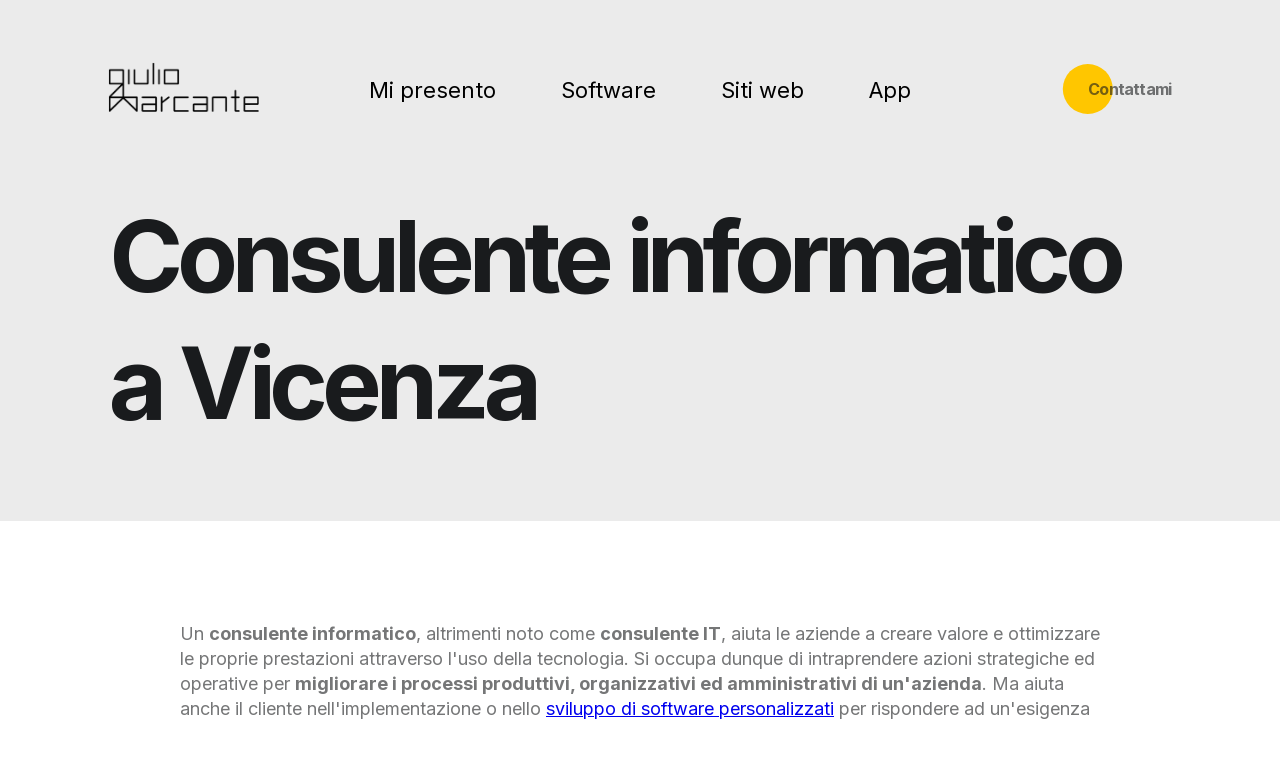

--- FILE ---
content_type: text/html; charset=utf-8
request_url: https://www.giuliomarcante.it/consulente-informatico-vicenza
body_size: 10453
content:




<!DOCTYPE html>

<html>
<head><meta http-equiv="Content-Type" content="text/html; charset=utf-8" /><meta http-equiv="Content-Type" content="text/html; charset=utf-8" /><meta name="viewport" content="width=device-width, initial-scale=1.0" /><title>
	Consulente informatico a Vicenza e provincia | Giulio Marcante
</title><link href="https://fonts.googleapis.com/css2?family=Inter:wght@400;500;600;700&amp;display=swap" rel="stylesheet" /><link href="/assets/css/plugins.css" rel="stylesheet" /><link href="/assets/css/style.css?v=5" rel="stylesheet" /><link href="/assets/css/custom.css?v=8" rel="stylesheet" />

    <!-- FAVICONS  -->
    <link rel="apple-touch-icon" sizes="57x57" href="favicons/apple-icon-57x57.png" /><link rel="apple-touch-icon" sizes="60x60" href="favicons/apple-icon-60x60.png" /><link rel="apple-touch-icon" sizes="72x72" href="favicons/apple-icon-72x72.png" /><link rel="apple-touch-icon" sizes="76x76" href="favicons/apple-icon-76x76.png" /><link rel="apple-touch-icon" sizes="114x114" href="favicons/apple-icon-114x114.png" /><link rel="apple-touch-icon" sizes="120x120" href="favicons/apple-icon-120x120.png" /><link rel="apple-touch-icon" sizes="144x144" href="favicons/apple-icon-144x144.png" /><link rel="apple-touch-icon" sizes="152x152" href="favicons/apple-icon-152x152.png" /><link rel="apple-touch-icon" sizes="180x180" href="favicons/apple-icon-180x180.png" /><link rel="icon" type="image/png" sizes="192x192" href="favicons/android-icon-192x192.png" /><link rel="icon" type="image/png" sizes="32x32" href="favicons/favicon-32x32.png" /><link rel="icon" type="image/png" sizes="96x96" href="favicons/favicon-96x96.png" /><link rel="icon" type="image/png" sizes="16x16" href="favicons/favicon-16x16.png" /><link rel="manifest" href="/manifest.json" /><meta name="google-site-verification" content="1AYsywyTR_Zjq1kseCcG2RjVJTlO7bMqVL9_mSHeQwE" /><meta name="robots" content="index,follow" /><meta http-equiv="Cache-control" content="public" />



    <!-- Hotjar Tracking Code for www.giuliomarcante.it -->
    <script>
        (function (h, o, t, j, a, r) {
            h.hj = h.hj || function () { (h.hj.q = h.hj.q || []).push(arguments) };
            h._hjSettings = { hjid: 829754, hjsv: 6 };
            a = o.getElementsByTagName('head')[0];
            r = o.createElement('script'); r.async = 1;
            r.src = t + h._hjSettings.hjid + j + h._hjSettings.hjsv;
            a.appendChild(r);
        })(window, document, 'https://static.hotjar.com/c/hotjar-', '.js?sv=');
    </script>


    <!-- Google tag (gtag.js) -->
    <script type="text/plain" async src="https://www.googletagmanager.com/gtag/js?id=G-K1QDNGKT67"></script>
    <script>
        window.dataLayer = window.dataLayer || [];
        function gtag() { dataLayer.push(arguments); }
        gtag('js', new Date());
        gtag('config', 'G-K1QDNGKT67');
    </script>

    <!-- Google tag (gtag.js) -->
    
    <script async src=" https://www.googletagmanager.com/gtag/js?id=AW-11220931785"></script>
    <script> window.dataLayer = window.dataLayer || []; function gtag() { dataLayer.push(arguments); } gtag('js', new Date()); gtag('config', 'AW-11220931785'); </script>

    <script type="application/ld+json">
        {
          "@context": "https://schema.org",
          "@type": "LocalBusiness",
          "name": "Giulio Marcante - Siti Web, Software e App",
          "description": "Giulio Marcante, programmatore informatico freelance a Schio (Vicenza). Realizzazione siti web, software personalizzati e app PWA per aziende.",
          "image": "https://www.giuliomarcante.it/LogoGoogle.png",
          "logo": "https://www.giuliomarcante.it/LogoGoogle.png",
          "telephone": "+393286842778",
          "email": "info@giuliomarcante.it",
          "address": {
            "@type": "PostalAddress",
            "streetAddress": "Via Villa Marini, 14B",
            "addressLocality": "Schio",
            "addressRegion": "Veneto",
            "postalCode": "36015",
            "addressCountry": "IT"
          },
          "geo": {
            "@type": "GeoCoordinates",
            "latitude": "45.725521",
            "longitude": "11.326256"
          },
          "openingHoursSpecification": {
            "@type": "OpeningHoursSpecification",
            "dayOfWeek": ["Monday","Tuesday","Wednesday","Thursday","Friday"],
            "opens": "08:00",
            "closes": "18:30"
          },
          "priceRange": "€€",
          "founder": {
            "@type": "Person",
            "name": "Giulio Marcante",
            "jobTitle": "Programmatore Informatico",
            "sameAs": "https://www.linkedin.com/in/giulio-marcante-a06aa625"
          },
          "url": "https://www.giuliomarcante.it/",
          "sameAs": [
            "https://www.linkedin.com/in/giulio-marcante-a06aa625"
          ]
        }
    </script>




    
    <meta name="description" content="Sei in cerca di un consulente informatico a Vicenza che aiuti la tua azienda ad ottimizzare i processi produttivi? Parliamone subito --> 328 68 42 778" />
    <meta name="keywords" content="consulente informatico vicenza" />
    </head>
<body data-menu-style="overlay" data-page-layout="light" smoothscroll="false" data-menu-layout="light" data-header-sticky="true" data-header-layout="dark" data-footer-layout="light" data-barba="wrapper" data-page-loader="false" data-cursor="false">



    

<style>
    /* Stile del pulsante WhatsApp */
    .whatsapp-button {
        position: fixed;
        width: 60px;
        height: 60px;
        bottom: 25px;
        right: 25px;
        background-color: #25d366;
        color: #FFF;
        border-radius: 50px;
        text-align: center;
        font-size: 30px;
        box-shadow: 0px 5px 15px rgba(0, 0, 0, 0.3);
        z-index: 100;
        display: none; /* Inizialmente nascosto, apparirà con lo scroll */
        cursor: pointer;
        transition: all 0.3s;
    }

        .whatsapp-button:hover {
            transform: scale(1.15);
        }

        .whatsapp-button i {
            margin-top: 15px;
        }

    /* Stile del box chat */
    .whatsapp-chat-box {
        position: fixed;
        bottom: 95px;
        right: 25px;
        width: 320px;
        border-radius: 12px;
        background-color: #fff;
        box-shadow: 0px 5px 25px rgba(0, 0, 0, 0.2);
        z-index: 99;
        display: none;
        overflow: hidden;
        font-family: 'Segoe UI', Tahoma, Geneva, Verdana, sans-serif;
        animation: fadeIn 0.3s ease-in-out;
    }

    @keyframes fadeIn {
        from {
            opacity: 0;
            transform: translateY(20px);
        }

        to {
            opacity: 1;
            transform: translateY(0);
        }
    }

    .chat-header {
        background-color: #075E54;
        color: white;
        padding: 18px 15px;
        font-weight: 600;
        font-size: 16px;
        display: flex;
        align-items: center;
    }

        .chat-header img {
            width: 30px;
            height: 30px;
            border-radius: 50%;
            margin-right: 10px;
        }

    .chat-body {
        padding: 15px;
        background-color: #E5DDD5;
        background-image: url("data:image/svg+xml,%3Csvg width='100' height='100' viewBox='0 0 100 100' xmlns='http://www.w3.org/2000/svg'%3E%3Cpath d='M11 18c3.866 0 7-3.134 7-7s-3.134-7-7-7-7 3.134-7 7 3.134 7 7 7zm48 25c3.866 0 7-3.134 7-7s-3.134-7-7-7-7 3.134-7 7 3.134 7 7 7zm-43-7c1.657 0 3-1.343 3-3s-1.343-3-3-3-3 1.343-3 3 1.343 3 3 3zm63 31c1.657 0 3-1.343 3-3s-1.343-3-3-3-3 1.343-3 3 1.343 3 3 3zM34 90c1.657 0 3-1.343 3-3s-1.343-3-3-3-3 1.343-3 3 1.343 3 3 3zm56-76c1.657 0 3-1.343 3-3s-1.343-3-3-3-3 1.343-3 3 1.343 3 3 3zM12 86c2.21 0 4-1.79 4-4s-1.79-4-4-4-4 1.79-4 4 1.79 4 4 4zm28-65c2.21 0 4-1.79 4-4s-1.79-4-4-4-4 1.79-4 4 1.79 4 4 4zm23-11c2.76 0 5-2.24 5-5s-2.24-5-5-5-5 2.24-5 5 2.24 5 5 5zm-6 60c2.21 0 4-1.79 4-4s-1.79-4-4-4-4 1.79-4 4 1.79 4 4 4zm29 22c2.76 0 5-2.24 5-5s-2.24-5-5-5-5 2.24-5 5 2.24 5 5 5zM32 63c2.76 0 5-2.24 5-5s-2.24-5-5-5-5 2.24-5 5 2.24 5 5 5zm57-13c2.76 0 5-2.24 5-5s-2.24-5-5-5-5 2.24-5 5 2.24 5 5 5zm-9-21c1.105 0 2-.895 2-2s-.895-2-2-2-2 .895-2 2 .895 2 2 2zM60 91c1.105 0 2-.895 2-2s-.895-2-2-2-2 .895-2 2 .895 2 2 2zM35 41c1.105 0 2-.895 2-2s-.895-2-2-2-2 .895-2 2 .895 2 2 2zM12 60c1.105 0 2-.895 2-2s-.895-2-2-2-2 .895-2 2 .895 2 2 2z' fill='%23bbb' fill-opacity='0.1' fill-rule='evenodd'/%3E%3C/svg%3E");
        height: 210px;
        overflow-y: auto;
    }

    .chat-time {
        font-size: 11px;
        color: #777;
        text-align: right;
        margin-top: 3px;
    }

    .message {
        background-color: white;
        padding: 12px 15px;
        border-radius: 8px 8px 8px 0;
        margin-bottom: 15px;
        max-width: 85%;
        box-shadow: 0px 1px 2px rgba(0, 0, 0, 0.1);
        font-size: 16px; /* Dimensione aumentata */
        line-height: 1.4;
        position: relative;
    }

        .message:after {
            content: '';
            position: absolute;
            left: -8px;
            bottom: 0;
            width: 0;
            height: 0;
            border: 8px solid transparent;
            border-right-color: white;
            border-bottom: 0;
            border-left: 0;
            margin-bottom: 0;
        }

    .chat-footer {
        padding: 15px;
        text-align: center;
        background-color: #F0F0F0;
        border-top: 1px solid #E0E0E0;
    }

    .chat-button {
        display: block;
        width: 100%;
        padding: 13px;
        background-color: #25d366;
        color: white;
        border: none;
        border-radius: 8px;
        font-weight: 600;
        font-size: 15px;
        cursor: pointer;
        transition: all 0.3s;
        box-shadow: 0 3px 10px rgba(37, 211, 102, 0.3);
        text-transform: uppercase;
        letter-spacing: 0.5px;
    }

        .chat-button:hover {
            background-color: #128C7E;
            transform: translateY(-2px);
            box-shadow: 0 5px 15px rgba(37, 211, 102, 0.4);
        }

        .chat-button:active {
            transform: translateY(1px);
        }

    /* Stile per il pulsante di chiusura */
    .close-chat {
        position: absolute;
        right: 15px;
        top: 18px;
        color: white;
        font-size: 20px;
        cursor: pointer;
        transition: transform 0.3s;
    }

        .close-chat:hover {
            transform: rotate(90deg);
        }

    /* Stile per gli avatar */
    .avatar {
        width: 26px;
        height: 26px;
        border-radius: 50%;
        margin-right: 8px;
        vertical-align: middle;
    }
</style>

<!-- Font Awesome per l'icona di WhatsApp -->
<link rel="stylesheet" href="https://cdnjs.cloudflare.com/ajax/libs/font-awesome/6.0.0/css/all.min.css">


<!-- Il pulsante WhatsApp -->
<div class="whatsapp-button" id="whatsappButton">
    <i class="fab fa-whatsapp"></i>
</div>
<!-- Il box chat WhatsApp -->
<div class="whatsapp-chat-box" id="whatsappChatBox">
    <div class="chat-header">
        <img src="assets/img/whatsapp.jpg" alt="Avatar" class="avatar">
        Giulio Marcante
        <span class="close-chat" id="closeChat">×</span>
    </div>
    <div class="chat-body">
        <div class="message">
            Ciao, come posso aiutarti? 👋
            <div class="chat-time">
                <script>
                    document.write(new Date().toLocaleTimeString([], { hour: '2-digit', minute: '2-digit' }));
                </script>
            </div>
        </div>
    </div>
    <div class="chat-footer">
        <button class="chat-button" id="startChat">
            <i class="fab fa-whatsapp" style="margin-right: 8px;"></i>
            Clicca qui per chattare
        </button>
    </div>
</div>

<script>
    document.addEventListener('DOMContentLoaded', function () {
        const whatsappButton = document.getElementById('whatsappButton');
        const whatsappChatBox = document.getElementById('whatsappChatBox');
        const closeChat = document.getElementById('closeChat');
        const startChat = document.getElementById('startChat');

        // Mostra il pulsante di WhatsApp dopo un po' di scroll
        window.addEventListener('scroll', function () {
            if (window.pageYOffset > 300) {
                whatsappButton.style.display = 'block';
            } else {
                whatsappButton.style.display = 'none';
                whatsappChatBox.style.display = 'none'; // Nascondi anche il box chat se si torna in cima
            }
        });

        // Mostra il pulsante subito se siamo già oltre 300px all'avvio
        if (window.pageYOffset > 300) {
            whatsappButton.style.display = 'block';
        }

        // Mostra/nascondi il box chat quando si clicca sul pulsante WhatsApp
        whatsappButton.addEventListener('click', function () {
            if (whatsappChatBox.style.display === 'block') {
                whatsappChatBox.style.display = 'none';
            } else {
                whatsappChatBox.style.display = 'block';
            }
        });

        // Chiudi il box chat quando si clicca sulla X
        closeChat.addEventListener('click', function () {
            whatsappChatBox.style.display = 'none';
        });

        // Apri WhatsApp o WhatsApp Web quando si clicca sul pulsante per chattare
        startChat.addEventListener('click', function () {
            // Sostituisci con il tuo numero di telefono nel formato internazionale (es. +39XXXXXXXXXX)
            const phoneNumber = '+393286842778';
            // Messaggio predefinito (opzionale)
            const message = '';

            // Crea l'URL di WhatsApp
            const whatsappURL = `https://wa.me/${phoneNumber}?text=${encodeURIComponent(message)}`;

            // Apri WhatsApp in una nuova scheda
            window.open(whatsappURL, '_blank');
        });
    });
</script>


    <!-- Google Tag Manager (noscript) -->
    <noscript>
        <iframe src="https://www.googletagmanager.com/ns.html?id=GTM-PDP4WPG"
            height="0" width="0" style="display: none; visibility: hidden"></iframe>
    </noscript>
    <!-- End Google Tag Manager (noscript) -->

    <div data-duration=".3" class="alioth-page-loader" data-layout="light">

        <span class="apl-background"></span>

        <!--Loader Percentage (Don't Touch)-->
        <div class="apl-count"></div>
        <!--Loader Percentage (Don't Touch)-->

    </div>
    <!--/Page Loader-->

    <!--Page Transitions-->
    <div class="alioth-page-transitions" data-layout="light">

        <!--Transition Background (Don't touch)-->
        <span class="apt-bg"></span>
        <!--/Transition Background (Don't touch)-->
        <!--Transition Text-->
        <div class="trans-text">Caricamento...</div>
        <!--Transition Text-->

    </div>
    <!--/Page Transitions-->


    <!-- Header -->
    <div class="site-header sticky_header">

        <div class="header-wrapper">

            <!-- Site Branding -->
            <div class="site-branding">

                <!-- Site Logos -->
                <div class="site-logo">
                    <a href="/">
                        <img alt="Site Logo" class="dark-logo" src="/assets/img/gm_black.png">
                        <img alt="Site Logo Light" class="light-logo" src="/assets/img/site-logo-light.png">
                    </a>
                </div>
                <!-- /Site Logos -->

            </div>

            <style>
                .MenuEsploso {
                    float: left;
                    width: 100%;
                    text-align: center;
                    display: none;
                }

                .MenuEsplosoLink {
                    text-decoration: none;
                    font-size: 22px;
                    color: black;
                }

                @media screen and (min-width: 1024px) {
                    .MenuEsploso {
                        display: block;
                    }

                    .menu-toggle {
                        display: none;
                    }
                }
            </style>

            <!-- /Site Branding -->
            <!-- Menu Toggle Button (Don't touch) -->
            <div class="menu-toggle">
                <span class="toggle-line"></span>
                <span class="toggle-line"></span>
            </div>
            <!-- /Menu Toggle Button (Don't touch) -->
            <!-- Site Navigation -->

            <style>
                .VoceSelezionata {
                    border-bottom-style: solid;
                    border-bottom-color: black;
                    border-bottom-width: 5px
                }

                .link_esploso {
                    color: black;
                    text-decoration: none;
                    position: relative;

                }

                    .link_esploso::after {
                        content: '';
                        position: absolute;
                        bottom: -4px;
                        left: 0;
                        width: 0;
                        height: 4px;
                        background: black;
                        transition: width 0.5s cubic-bezier(0.68, -0.55, 0.265, 1.55);
                    }

                    .link_esploso:hover::after {
                        width: 100%;
                    }
            </style>

            <div class="MenuEsploso">
                <a id="hlMenu_MiPresento" class="MenuEsplosoLink link_esploso" href="/programmatore-informatico-vicenza">Mi presento</a>&nbsp;&nbsp;&nbsp;&nbsp;&nbsp;&nbsp;&nbsp;&nbsp;&nbsp;&nbsp;&nbsp;&nbsp;
                    <a id="hlMenu_Software" class="MenuEsplosoLink link_esploso" href="/sviluppo-software-personalizzati-vicenza">Software</a>&nbsp;&nbsp;&nbsp;&nbsp;&nbsp;&nbsp;&nbsp;&nbsp;&nbsp;&nbsp;&nbsp;&nbsp;
                    <a id="hlMenu_SitiWeb" class="MenuEsplosoLink link_esploso" href="/realizzazione-siti-web-vicenza">Siti web</a>&nbsp;&nbsp;&nbsp;&nbsp;&nbsp;&nbsp;&nbsp;&nbsp;&nbsp;&nbsp;&nbsp;&nbsp;
                    <a id="hlMenu_App" class="MenuEsplosoLink link_esploso" href="/sviluppo-app-apple-android-vicenza">App</a>

            </div>

            <div class="site-navigation">

                <span class="sub-back"><i class="icofont-long-arrow-left"></i></span>

                <!-- Main Menu -->
                <ul class="menu main-menu">

                    <li class="menu-item">
                        <a href="/programmatore-informatico-vicenza">Mi presento</a>
                    </li>
                    <li class="menu-item">
                        <a href="/sviluppo-software-personalizzati-vicenza"># Software</a>
                    </li>

                    <li class="menu-item">
                        <a href="/sviluppo-app-apple-android-vicenza"># App</a>
                    </li>
                    <li class="menu-item">
                        <a href="/realizzazione-siti-web-vicenza"># Siti web</a>
                    </li>
                    <li class="menu-item"><a href="/contattami">Contattami</a></li>

                </ul>
                <!-- /Main Menu -->
                <!-- Menu Widget (Left) -->
                <div class="menu-widget menu-widget-left">
                    <ul class="social-list">
                        <li><a href="tel:+393286842778">+39 328 6842778</a></li>
                        <li><a href="mailto:info@giuliomarcante.it">info@giuliomarcante.it</a></li>

                    </ul>

                </div>
                <!-- /Menu Widget (Left) -->
                <!-- Menu Widget (Right) -->
                <div class="menu-widget menu-widget-right">
                    <div class="git-button">
                        <a href="/contattami">Contattami</a>
                    </div>
                </div>
                <!-- /Menu Widget (Right) -->

            </div>
            <!-- /Site Navigation -->
            <!-- Header Widgets -->


            <div class="header-widgets">

                <!-- Header Widget-->
                <div class="header-widget">

                    <!--CTA Widget-->
                    <div class="header-cta-but">
                        <a data-hover="Contattami" href="/contattami">Contattami
                        </a>
                    </div>
                    <!--CTA Widget-->

                </div>
                <!-- Header Widget-->
            </div>
            <!-- /Header Widgets -->

        </div>

    </div>
    <!-- /Header -->

    <div id="page" data-barba="container">

        <style>
            .fade-wrapper {
                position: fixed;
                height: 100vh;
                width: 100vw;
                background: rgba(0, 0, 0, 0.8);
                z-index: 1000000;
                text-align: center;
                color: #ffc600;
                font-size: 60px;
                padding-top: 300px;
                line-height: 100px;
                font-weight: bold;
            }
        </style>
        <div id="DivInvioInCorso" class="fade-wrapper" style="display: none">
            invio messaggio,<br />
            attendi qualche secondo...
        </div>

        


    <!-- Project Page Header -->
    <div data-animate="false" class="project-page-header style_3">

        <!-- Project Page Head -->
        <div class="project-head">

            <!-- Project Title & Category -->
            <div class="project-title">

                <!-- Project Title -->
                <h1 class="big-title">Consulente informatico a Vicenza</h1>
                <!-- /Project Title -->


            </div>
            <!-- /Project Title & Category -->
        </div>
        <!-- /Project Page Head -->




    </div>


    <!-- /Project Page Header -->
    
    <!-- Section -->
    <div class="section">

        <!-- Wrapper -->
        <div class="wrapper-small no-margin">

                <div class="c-col-12">
                <div class="text-wrapper">

                    <p style="color: rgba(25,27,29,.6)">
                        Un <strong>consulente informatico</strong>, altrimenti noto come <strong>consulente IT</strong>, aiuta le aziende a creare valore e ottimizzare le proprie prestazioni attraverso l'uso della tecnologia. Si occupa dunque di intraprendere azioni strategiche ed operative per <strong>migliorare i processi produttivi, organizzativi ed amministrativi di un'azienda</strong>. Ma aiuta anche il cliente nell'implementazione o nello <a href="/sviluppo-software-personalizzati-vicenza"> sviluppo di software personalizzati</a> per rispondere ad un'esigenza specifica del suo business.
                    </p>

                </div>
            </div>

            <div class="c-col-12">
                <div class="text-wrapper">

                    <p style="color: rgba(25,27,29,.6)">
                        Per portare a termine qualsiasi progetto con successo, un buon <strong>consulente informatico in outsourcing</strong> studia e struttura il lavoro attraverso diversi passaggi. In primo luogo conduce interviste con alcuni dipendenti all'interno dell'azienda cliente, con <strong>l' obiettivo di raccogliere informazioni e dati</strong> utili alla risoluzione del problema che li rallenta o li rende meno efficienti di quanto potrebbero essere. La seconda fase invece prevede <strong>l'analisi dei dati raccolti</strong>: uno studio importante che determinerà l'approccio da scegliere per risolvere la problematica di fondo. Successivamente, il <strong>consulente IT</strong> discuterà il suo piano d'azione con il cliente, al fine di proporre soluzioni adeguate e formulare una ipotesi di timeline per lo sviluppo del lavoro.
                    </p>

                </div>
            </div>


        </div>
        <!--/ Wrapper -->

    </div>
    <!--/ Section -->
    
    
    <div class="section">


        <!--Wrapper-->
        <div class="wrapper-small">

            <!--Column-->
            <div class="c-col-4">

                <!--Text Wrapper-->
                <div class="text-wrapper">

                    <h2 class="small-title">
                        Le competenze di un consulente informatico
                    </h2>

                </div>
                <!--/Text Wrapper-->

            </div>
            <!--/Column-->
            <!--Column-->
            <div class="c-col-8">

                <!--Text Wrapper-->
                <div class="text-wrapper">
                    <p class="">
                        Quando desideri affidarti ad un <strong>consulente IT in outsourcing a Vicenza</strong> devi tenere bene a mente le competenze che dovresti ricercare nella figura che si propone per aiutarti. Come per ogni professione non è possibile improvvisarsi<strong> consulenti informatici</strong>. Studi a parte (necessari a creare una solida base per approcciarsi a questo ambiente di lavoro), è necessario possedere <strong>buone doti comunicative</strong> proprio in virtù della necessaria relazione con molte persone al fine di dare assistenza, a volte anche in situazioni di tensione ed emergenza.
                    </p>
                </div>
                <div class="text-wrapper">
                    <p class="">
                        Dovrebbe inoltre essere flessibile, capace di comprendere appieno quanto richiesto dalla clientela e possedere <strong>capacità organizzative e di risoluzione dei problemi</strong> molto spiccate. Deve inoltre essere in grado di lavorare su più fronti contemporaneamente e rispettare i tempi di consegna stabiliti.
                    </p>
                </div>
                <div class="text-wrapper">
                    <p class="">
                        Infine, ma non per importanza, è fondamentale che un <strong>buon consulente informatico</strong> rimanga aggiornato sulle novità di settore. Nuove versioni dei software già esistenti, nuove tecnologie e nuovi dispositivi richiedono continua formazione, interesse e curiosità che non dovrebbe mai mancare ad un vero professionista.
                    </p>
                </div>
               
                <!--/Text Wrapper-->

            </div>
            <!--/Column-->

        </div>

        <div class="wrapper-small">

            <!--Column-->
            <div class="c-col-4">

                <!--Text Wrapper-->
                <div class="text-wrapper">

                    <h2 class="small-title">
                        Scelta di un consulente informatico a Vicenza
                    </h2>

                </div>
                <!--/Text Wrapper-->

            </div>
            <!--/Column-->
            <!--Column-->
            <div class="c-col-8">

                <!--Text Wrapper-->
                <div class="text-wrapper">
                    <p class="">
                        Un <strong>consulente informatico</strong> è un partner che aiuta un’azienda a creare, sviluppare e mantenere funzionante un sistema informatico. Realizza inoltre <strong>soluzioni ad hoc</strong> per risolvere con la tecnologia delle problematiche in cui si imbatte lo staff, di diverso genere, per ottimizzare i processi produttivi dell'azienda.
                    </p>
                </div>
                <div class="text-wrapper">
                    <p class="">
                        Ma un reparto IT non è solo appannaggio delle grandi imprese: con le giuste scelte, anche una piccola impresa può permetterselo. Basta rivolgersi ad una risorsa in outsourcing, demandando dunque queste funzioni a un’azienda esterna o ad un <strong>libero professionista</strong> come me: da anni infatti mi occupo di seguire con interesse numerose piccole realtà nel miglioramento del proprio business proponendo soluzioni di <a href="/realizzazione-siti-web-vicenza">siti web performanti</a> , <a href="/sviluppo-app-apple-android-vicenza">PWA di ogni genere</a> e <a href="/sviluppo-software-personalizzati-vicenza">software personalizzati</a>. 
                    </p>
                </div>
            </div>



        </div>


    </div>
    <!--/Wrapper-->
   


    <!-- Next Project Section-->
    <div class="next-project-section section no-margin">

        <!--Next Project URL -->
        <a href="/contattami">

            <!-- Next Project Image-->
            <div class="next-project-image">

                <img alt="Next Project Image" src="/assets/img/projects/project-3/project_featured_image.jpg">
            </div>
            <!--/ Next Project Image-->
            <!-- Next Project Meta Wrapper-->
            <div class="wrapper-small no-nargin">
                <div class="c-col-12">
                    <div class="next-project-wrap">
                        <!-- Next Project Title-->
                        <h3 class="next-project-title">Richiedi una prima Consulenza Gratuita</h3>
                        <!--/ Next Project Title-->
                        <!-- Next Project Text-->
                        <p class="small-title">Vuoi ulteriori informazioni sui miei <strong>servizi di consulenza informatica a Vicenza</strong> per piccole e medie imprese? Puoi contattarmi liberamente al <strong>328 68 42 778</strong> per chiedermi un consiglio e fissare un appuntamento. Riceverai la tua <strong>consulenza nel settore IT</strong> ed avrai così chiari i passi da seguire per realizzare finalmente il tuo progetto, qualsiasi sia la grandezza del tuo business.</p>
                    </div>
                </div>
            </div>
        </a>

    </div>
    <!--/ Next Project Section-->


    </div>



    <!-- Site Footer -->
    <div id="footer" class="site-footer section">

        <!-- Footer Wrapper (Top) -->

        <!--/ Footer Wraper (Top) -->
        <!-- Footer Wraper (Bottom) -->
        <div class="wrapper-small">

            <!-- Footer Widget -->
            <div class="c-col-6 footer-widget footer_cta">

                <!-- CTA -->
                <div class="big-button">
                    <a href="tel:+393286842778">+39 328 6842778</a>
                </div>
                <!--/ CTA -->

            </div>
            <!--/ Footer Widget -->
            <!-- Footer Widget -->
            <div class="c-col-6" style="">

                <div style="float: left; width: 200px;">
                    <p>
                        <a style="text-decoration: none; color: black" target="_blank" href="/privacy.pdf">Privacy</a><br />
                        <a style="text-decoration: none; color: black" target="_blank" href="/Privacy-Cookies.pdf">Cookies</a><br />
                        <a style="text-decoration: none; color: black" href="/contattami">Contatti</a><br />
                        <a style="text-decoration: none; color: black" href="/treedom-friend">Treedom friend</a><br />
                        <a style="text-decoration: none; color: black" href="/news">News</a>
                    </p>
                    
                </div>
                <div style="float: right; width: 200px;">
                    <p>
                        Via Villa Marini, 14B<br />
                        36015 Schio (VI)<br />
                        P. Iva: 03620850242<br />
                        <a href="mailto:info@giuliomarcante.it">info@giuliomarcante.it</a>
                    </p>

                </div>

            </div>

            <!--/ Footer Widget -->

        </div>
        <!-- Footer Wraper (Bottom) -->

    </div>
    <!-- /Site Footer -->

    <script src="/assets/js/jquery.min.js"></script>
    <script src="/assets/js/plugins.js"></script>
    <script src="/assets/js/locomotive-scroll.min.js"></script>
    <script src="/assets/js/gsap.js"></script>
    <script src="/assets/js/scripts.js?v=3"></script>
    <script src="/assets/js/custom.js?v=3"></script>

    
</body>
</html>


--- FILE ---
content_type: text/css
request_url: https://www.giuliomarcante.it/assets/css/style.css?v=5
body_size: 40407
content:
/*------------------------------------------------------------------
Template:	Alioth - Creative Portfolio & Agency Template
Version:	1.2
Last change:	05/04/2022
-------------------------------------------------------------------*/

html,
body,
div,
span,
applet,
object,
iframe,
h1,
h2,
h3,
h4,
h5,
h6,
p,
blockquote,
pre,
a,
abbr,
acronym,
address,
big,
cite,
code,
del,
dfn,
em,
img,
ins,
kbd,
q,
s,
samp,
small,
strike,
strong,
sub,
sup,
tt,
var,
b,
u,
i,
center,
dl,
dt,
dd,
ol,
ul,
li,
fieldset,
form,
label,
legend,
table,
caption,
tbody,
tfoot,
thead,
tr,
th,
td,
article,
aside,
canvas,
details,
embed,
figure,
figcaption,
footer,
header,
hgroup,
menu,
nav,
output,
ruby,
section,
summary,
time,
mark,
audio,
video {
  margin: 0;
  padding: 0;
  border: 0;
  font-size: 100%;
  font: inherit;
  vertical-align: baseline;
}

/* HTML5 display-role reset for older browsers */
article,
aside,
details,
figcaption,
figure,
footer,
header,
hgroup,
menu,
nav,
section {
  display: block;
}

body {
  line-height: 1;
}

ol,
ul {
  list-style: disc;
  padding-left: 1.3em;
}

ul li,
ol li {
  padding-bottom: 1em;
}

blockquote,
q {
  quotes: none;
}

blockquote:before,
blockquote:after,
q:before,
q:after {
  content: "";
  content: none;
}

table {
  border-collapse: collapse;
  border-spacing: 0;
}

/*! normalize.css v8.0.1 | MIT License | github.com/necolas/normalize.css */

/* Document
   ========================================================================== */

/**
 * 1. Correct the line height in all browsers.
 * 2. Prevent adjustments of font size after orientation changes in iOS.
 */

html {
  line-height: 1.15;
  /* 1 */
  -webkit-text-size-adjust: 100%;
  /* 2 */
}

/* Sections
   ========================================================================== */

/**
 * Remove the margin in all browsers.
 */

body {
  margin: 0;
  font-family: "Inter", sans-serif;
  color: #191b1d;
}

body.dark {
  background: #191b1d;
  color: #fff;
}

body,
html {
  overflow-x: hidden;
}

p {
  font-size: 18px;
  margin-bottom: 35px;
}

/**
 * Render the `main` element consistently in IE.
 */

main {
  display: block;
}

/**
 * Correct the font size and margin on `h1` elements within `section` and
 * `article` contexts in Chrome, Firefox, and Safari.
 */

h1 {
  font-size: 2em;
  /*    margin: 0.67em 0;*/
}

/* Grouping content
   ========================================================================== */

/**
 * 1. Add the correct box sizing in Firefox.
 * 2. Show the overflow in Edge and IE.
 */

hr {
  -webkit-box-sizing: content-box;
  box-sizing: content-box;
  /* 1 */
  height: 0;
  /* 1 */
  overflow: visible;
  /* 2 */
}

/**
 * 1. Correct the inheritance and scaling of font size in all browsers.
 * 2. Correct the odd `em` font sizing in all browsers.
 */

pre {
  font-family: monospace, monospace;
  /* 1 */
  font-size: 1em;
  /* 2 */
}

/* Text-level semantics
   ========================================================================== */

/**
 * Remove the gray background on active links in IE 10.
 */

a {
  background-color: transparent;
}

/**
 * 1. Remove the bottom border in Chrome 57-
 * 2. Add the correct text decoration in Chrome, Edge, IE, Opera, and Safari.
 */

abbr[title] {
  border-bottom: none;
  /* 1 */
  text-decoration: underline;
  /* 2 */
  -webkit-text-decoration: underline dotted;
  text-decoration: underline dotted;
  /* 2 */
}

/**
 * Add the correct font weight in Chrome, Edge, and Safari.
 */

b,
strong {
  font-weight: bolder;
}

/**
 * 1. Correct the inheritance and scaling of font size in all browsers.
 * 2. Correct the odd `em` font sizing in all browsers.
 */

code,
kbd,
samp {
  font-family: monospace, monospace;
  /* 1 */
  font-size: 1em;
  /* 2 */
}

/**
 * Add the correct font size in all browsers.
 */

small {
  font-size: 80%;
}

/**
 * Prevent `sub` and `sup` elements from affecting the line height in
 * all browsers.
 */

sub,
sup {
  font-size: 75%;
  line-height: 0;
  position: relative;
  vertical-align: baseline;
}

sub {
  bottom: -0.25em;
}

sup {
  top: -0.5em;
}

/* Embedded content
   ========================================================================== */

/**
 * Remove the border on images inside links in IE 10.
 */

img {
  border-style: none;
}

/* Forms
   ========================================================================== */

/**
 * 1. Change the font styles in all browsers.
 * 2. Remove the margin in Firefox and Safari.
 */

form > div {
  width: 100%;
  display: block;
  margin-bottom: 20px;
  position: relative;
  float: left;
  padding-left: 0px;
  padding-right: 0px;
  -webkit-box-sizing: border-box;
  box-sizing: border-box;
}

form > div.half-field {
  width: 50%;
}

form > div::before {
  content: "";
  position: absolute;
  bottom: 0;
  height: 1px;
  background: #191b1d;
  -webkit-transition: all 0.4s ease;
  -o-transition: all 0.4s ease;
  transition: all 0.4s ease;
  width: 0;
}

body.dark form > div::before {
  background: #fff;
}

form > div.focus::before {
  width: 100%;
}

form input {
  display: block;
  width: 100%;
  padding: 30px;
  border: none;
  background: #ebebeb;
  -webkit-box-sizing: border-box;
  box-sizing: border-box;
}

form input:focus,
form textarea:focus {
  outline: none !important;
}

form label {
  position: absolute;
  top: 50%;
  left: 30px;
  -webkit-transform: translateY(-50%);
  -ms-transform: translateY(-50%);
  transform: translateY(-50%);
  color: #8f8d8d;
  -webkit-transition: all 0.4s ease;
  -o-transition: all 0.4s ease;
  transition: all 0.4s ease;
  pointer-events: none;
}

form > div.focus label {
  top: 0;
  font-size: 12px;
  -webkit-transform: translateY(-50%);
  -ms-transform: translateY(-50%);
  transform: translateY(-50%);
}

form button {
  background: #ebebeb;
  border: none;
  padding: 20px 50px;
}

body.dark form button,
body.dark form input,
body.dark form textarea {
  background: #131313;
  color: #fff;
}

body.dark form button {
  color: #fff;
}

button,
input,
optgroup,
select,
textarea {
  font-family: inherit;
  /* 1 */
  font-size: 100%;
  /* 1 */
  line-height: 1.15;
  /* 1 */
  margin: 0;
  /* 2 */
}

/**
 * Show the overflow in IE.
 * 1. Show the overflow in Edge.
 */

button,
input {
  /* 1 */
  overflow: visible;
}

/**
 * Remove the inheritance of text transform in Edge, Firefox, and IE.
 * 1. Remove the inheritance of text transform in Firefox.
 */

button,
select {
  /* 1 */
  text-transform: none;
}

/**
 * Correct the inability to style clickable types in iOS and Safari.
 */

.button:hover::before {
  width: 0;
}

/**
 * Remove the inner border and padding in Firefox.
 */

button::-moz-focus-inner,
[type="button"]::-moz-focus-inner,
[type="reset"]::-moz-focus-inner,
[type="submit"]::-moz-focus-inner {
  border-style: none;
  padding: 0;
}

/**
 * Restore the focus styles unset by the previous rule.
 */

button:-moz-focusring,
[type="button"]:-moz-focusring,
[type="reset"]:-moz-focusring,
[type="submit"]:-moz-focusring {
  outline: 1px dotted ButtonText;
}

::-webkit-input-placeholder {
  color: #8f8d8d;
}

::-moz-placeholder {
  color: #8f8d8d;
}

:-ms-input-placeholder {
  color: #8f8d8d;
}

::-ms-input-placeholder {
  color: #8f8d8d;
}

::placeholder {
  color: #8f8d8d;
}

/**
 * Correct the padding in Firefox.
 */

fieldset {
  padding: 0.35em 0.75em 0.625em;
}

/**
 * 1. Correct the text wrapping in Edge and IE.
 * 2. Correct the color inheritance from `fieldset` elements in IE.
 * 3. Remove the padding so developers are not caught out when they zero out
 *    `fieldset` elements in all browsers.
 */

legend {
  -webkit-box-sizing: border-box;
  box-sizing: border-box;
  /* 1 */
  color: inherit;
  /* 2 */
  display: table;
  /* 1 */
  max-width: 100%;
  /* 1 */
  padding: 0;
  /* 3 */
  white-space: normal;
  /* 1 */
}

/**
 * Add the correct vertical alignment in Chrome, Firefox, and Opera.
 */

progress {
  vertical-align: baseline;
}

/**
 * Remove the default vertical scrollbar in IE 10+.
 */

textarea {
  overflow: auto;
  display: block;
  width: 100%;
  padding: 30px;
  border: none;
  background: #ebebeb;
  -webkit-box-sizing: border-box;
  box-sizing: border-box;
}

.message-wrap label {
  top: 30px;
  -webkit-transform: none;
  -ms-transform: none;
  transform: none;
}

/**
 * 1. Add the correct box sizing in IE 10.
 * 2. Remove the padding in IE 10.
 */

[type="checkbox"],
[type="radio"] {
  -webkit-box-sizing: border-box;
  box-sizing: border-box;
  /* 1 */
  padding: 0;
  /* 2 */
}

/**
 * Correct the cursor style of increment and decrement buttons in Chrome.
 */

[type="number"]::-webkit-inner-spin-button,
[type="number"]::-webkit-outer-spin-button {
  height: auto;
}

/**
 * 1. Correct the odd appearance in Chrome and Safari.
 * 2. Correct the outline style in Safari.
 */

[type="search"] {
  -webkit-appearance: textfield;
  /* 1 */
  outline-offset: -2px;
  /* 2 */
}

/**
 * Remove the inner padding in Chrome and Safari on macOS.
 */

[type="search"]::-webkit-search-decoration {
  -webkit-appearance: none;
}

/**
 * 1. Correct the inability to style clickable types in iOS and Safari.
 * 2. Change font properties to `inherit` in Safari.
 */

::-webkit-file-upload-button {
  -webkit-appearance: button;
  /* 1 */
  font: inherit;
  /* 2 */
}

/* Interactive
   ========================================================================== */

/*
 * Add the correct display in Edge, IE 10+, and Firefox.
 */

details {
  display: block;
}

/*
 * Add the correct display in all browsers.
 */

summary {
  display: list-item;
}

/* Misc
   ========================================================================== */

/**
 * Add the correct display in IE 10+.
 */

template {
  display: none;
}

/**
 * Add the correct display in IE 10.
 */

[hidden] {
  display: none;
}

/*------------------------------------------------------------------
# Typography
-------------------------------------------------------------------**/

h1,
h2,
h3,
h4 {
  color: #191b1d;
  margin-bottom: 1em;
}

body.dark h1,
body.dark h2,
body.dark h3,
body.dark h4,
body.dark h5,
body.dark h6,
body.dark p {
  color: #fff;
}

h1.big-title {
  font-size: 80px;
  font-style: normal;
  font-weight: 700;
  line-height: 100px;
  margin-left: -7px;
  margin-top: 20px;
  margin-bottom: 69px;
  padding-right: 10px;
}

h2.big-title {
  font-size: 80px;
  font-style: normal;
  font-weight: 700;
  line-height: 100px;
  margin-left: -7px;
  margin-top: 20px;
  margin-bottom: 69px;
  padding-right: 10px;
}
h3.big-title {
  font-size: 80px;
  font-style: normal;
  font-weight: 700;
  line-height: 100px;
  margin-left: -7px;
  margin-top: 20px;
  margin-bottom: 69px;
  padding-right: 10px;
}

h4.big-title {
    font-size: 80px;
    font-style: normal;
    font-weight: 700;
    line-height: 100px;
    margin-left: -7px;
    margin-top: 20px;
    margin-bottom: 69px;
    padding-right: 10px;
}

h1 {
  font-size: 40px;
  line-height: 65px;
  font-weight: 700;
  letter-spacing: -0.06em;
}

h2 {
  font-size: 36px;
  line-height: 50px;
  font-weight: 700;
  letter-spacing: -0.06em;
}

h3 {
  font-size: 30px;
  line-height: 40px;
  margin-left: -1px;
  font-weight: 700;
  letter-spacing: -0.05em;
}

h4 {
  font-size: 24px;
  line-height: 35px;
  margin-left: -1px;
  font-weight: 700;
  letter-spacing: -0.05em;
}

h5 {
  font-size: 18px;
  line-height: 35px;
  margin-left: -1px;
  font-weight: normal;
  margin-bottom: 1em;
}

h6 {
  font-size: 12px;
  line-height: 18px;
  margin: 0;
}

p {
  line-height: 25px;
  margin-bottom: 15px;
}

.Titolo {
  font-size: 36px;
  line-height: 50px;
  font-weight: 700;
  letter-spacing: -0.06em;
}

/*------------------------------------------------------------------
# Cursor
-------------------------------------------------------------------**/

#mouseCursor {
  width: 50px;
  height: 50px;
  display: block;
  position: fixed;
  z-index: 9999999;
  pointer-events: none;
  -webkit-transform: translate3d(0, 0, 0);
  transform: translate3d(0, 0, 0);
}

#cursor {
  width: 100%;
  height: 100%;
  display: block;
  position: absolute;
  border-radius: 50%;
  -webkit-box-sizing: border-box;
  box-sizing: border-box;
  border-width: 2px;
  border-style: solid;
}

#dot {
  display: block;
  position: absolute;
  width: 5px;
  height: 5px;
  border-radius: 50%;
  top: 50%;
  left: 50%;
  -webkit-transform: translate(-50%, -50%);
  -ms-transform: translate(-50%, -50%);
  transform: translate(-50%, -50%);
}

div#mouseCursor i {
  position: absolute;
  top: 50%;
  left: 50%;
  -webkit-transform: translate(-50%, -50%) scale(0);
  -ms-transform: translate(-50%, -50%) scale(0);
  transform: translate(-50%, -50%) scale(0);
  font-size: 35px;
}

/*------------------------------------------------------------------
# General
-------------------------------------------------------------------**/
/*------------------------------------------------------------------
# Page Loader
-------------------------------------------------------------------**/

body.loading {
  pointer-events: none;
}

.alioth-page-loader {
  position: fixed;
  width: 100vw;
  height: 100vh;
  top: 0;
  left: 0;
  z-index: 888;
}

.alioth-page-loader .apl-wrapper {
  position: fixed;
  bottom: 10%;
  left: 8.5%;
  width: 100%;
  height: 200px;
  z-index: 9999999;
}

span.apl-background {
  position: fixed;
  top: 0;
  left: 0;
  background: #191b1d;
  width: 100%;
  height: 100%;
  z-index: -15;
}

.alioth-page-loader.light span.apl-background {
  background: #ebebeb;
}

.apl-count {
  position: fixed;
  bottom: 0;
  left: -4%;
}

.apl-loading > span {
  display: inline-block;
  overflow: hidden;
}

.apl-load-word {
  -webkit-transform: translateY(100%);
  -ms-transform: translateY(100%);
  transform: translateY(100%);
}

.apl-text {
  font-size: 65px;
  line-height: 75px;
  font-weight: 700;
  letter-spacing: -0.06em;
  white-space: nowrap;
  color: #191b1d;
  z-index: 3;
  visibility: hidden;
  display: block;
  position: fixed;
  top: 50%;
  left: 0;
  -webkit-transform: translateY(-50%) translateX(500px);
  -ms-transform: translateY(-50%) translateX(500px);
  transform: translateY(-50%) translateX(500px);
}

.apl-count {
  position: absolute;
  font-size: 250px;
  color: #fff;
  font-weight: 700;
  text-align: center;
}

.alioth-page-loader.light .apl-count {
  color: rgba(25, 27, 29, 0.05);
}

.apl-count .apl-num {
  display: block;
  overflow: hidden;
  float: left;
  height: 250px;
}

.apl-num-wrapper {
  display: -webkit-box;
  display: -ms-flexbox;
  display: flex;
  -webkit-box-orient: vertical;
  -webkit-box-direction: normal;
  -ms-flex-direction: column;
  flex-direction: column;
}

.apl-num-1 .apl-num-wrapper {
  -webkit-transform: translateY(10%);
  -ms-transform: translateY(10%);
  transform: translateY(10%);
  text-align: right;
}

.apl-num-2 .apl-num-wrapper {
  -webkit-transform: translateY(5%);
  -ms-transform: translateY(5%);
  transform: translateY(5%);
  text-align: left;
}

.apl-num-3 .apl-num-wrapper {
  -webkit-transform: translateY(100%);
  -ms-transform: translateY(100%);
  transform: translateY(100%);
}

.apl-num-3 span {
  display: block;
}

.apl-num.apl-num-3 {
  margin-left: -25px;
}

.alioth-page-loader.dark .apl-text {
  color: #fff;
}

.alioth-page-loader.dark .apl-count {
  color: hsla(0, 0%, 100%, 0.05);
}

/*------------------------------------------------------------------
# Page Transitions
-------------------------------------------------------------------**/

.alioth-page-transitions {
  position: fixed;
  top: 0;
  left: 0;
  width: 100%;
  height: 100%;
  z-index: 99999;
  visibility: hidden;
}

.apt-image {
  position: fixed;
  top: 50%;
  left: 50%;
  -webkit-transform: translate(-50%, -50%);
  -ms-transform: translate(-50%, -50%);
  transform: translate(-50%, -50%);
  z-index: 999;
  width: 200px;
  height: auto;
  opacity: 0;
}

.apt-image img {
  width: 100%;
  height: 100%;
  -o-object-fit: cover;
  object-fit: cover;
}

.apt-bg {
  position: fixed;
  bottom: 0;
  left: 0;
  width: 100%;
  height: 00%;
  background: #131313;
  z-index: 99;
}

.alioth-page-transitions.light .apt-bg {
  background: #ebebeb;
}

.trans-text {
  position: fixed;
  bottom: 10%;
  left: 8.5%;
  color: hsla(0, 0%, 100%, 0.2);
  z-index: 999;
  font-size: 60px;
  white-space: nowrap;
  font-weight: 700;
  letter-spacing: -0.07em;
  overflow: hidden;
  line-height: 115px;
  padding-right: 10px;
}

.alioth-page-transitions.light .trans-text {
  color: rgba(25, 27, 29, 0.6);
}

/*------------------------------------------------------------------
## Showcase Transitions
-------------------------------------------------------------------**/

.trans-image {
  position: fixed;
  top: 0;
  left: 0;
  pointer-events: none;
}

.trans-image-wrap,
.trans-image-wrap img {
  width: 100%;
  height: 100%;
  -o-object-fit: cover;
  object-fit: cover;
  -o-object-position: center;
  object-position: center;
}

/*------------------------------------------------------------------
# Site Header
-------------------------------------------------------------------**/

.site-header {
  display: block;
  position: absolute;
  width: 100%;
  height: 150px;
  z-index: 9999;
}

.site-header.fullscreen_menu::before {
  content: "";
  display: block;
  position: fixed;
  top: 0;
  left: 0;
  background: #f1f1f1;
  width: 100%;
  height: 0%;
  -webkit-transition: all 0.75s cubic-bezier(0.25, 0.74, 0.22, 0.99);
  -o-transition: all 0.75s cubic-bezier(0.25, 0.74, 0.22, 0.99);
  transition: all 0.75s cubic-bezier(0.25, 0.74, 0.22, 0.99);
}

.site-header.anim_start .site-header.fullscreen_menu::before {
  height: 100%;
}

.site-header.fullscreen_menu.menu-has-open::before {
  height: 75%;
}

.site-header.fullscreen_menu::after {
  display: block;
  position: fixed;
  bottom: 0;
  width: 100%;
  height: 100%;
  content: "";
  background-color: #00000063;
  z-index: -2;
  left: 0;
  opacity: 0;
  visibility: hidden;
  -webkit-transition: opacity 0.4s ease, visibility 0.4s ease;
  -o-transition: opacity 0.4s ease, visibility 0.4s ease;
  transition: opacity 0.4s ease, visibility 0.4s ease;
  pointer-events: none;
}

.site-header.fullscreen_menu.menu-has-open::after {
  opacity: 1;
  visibility: visible;
}

.header-wrapper {
  position: absolute;
  left: 50%;
  top: 60%;
  width: 83%;
  -webkit-transform: translate(-50%, -50%);
  -ms-transform: translate(-50%, -50%);
  transform: translate(-50%, -50%);
}

.header-wrapper.menu-opened {
  -webkit-transform: translateX(-50%);
  -ms-transform: translateX(-50%);
  transform: translateX(-50%);
  height: 84vh;
}

.site-header.header_sticked {
  position: fixed;
  top: 0;
  -webkit-transform: translateY(-100%);
  -ms-transform: translateY(-100%);
  transform: translateY(-100%);
  height: 100px;
  background: #ededed;
}

.site-header.header_sticked .header-wrapper {
  top: 45%;
}

.site-branding,
.menu-toggle,
.header-widgets {
  display: block;
  z-index: 999;
  position: absolute;
}

.site-branding {
  left: 0;
  top: 0;
  overflow: hidden;
  transform: translateY(-32%);
}

.menu-toggle {
  /* left: 25%; */
  left: 210px;
}

.header-widgets {
  right: 0;
}

.header-widget {
  -webkit-transform: translateX(-20px);
  -ms-transform: translateX(-20px);
  transform: translateX(-20px);
  opacity: 0;
}

.site-logo {
  width: 150px;
  display: block;
  overflow: hidden;
  -webkit-transform: translateY(100%);
  -ms-transform: translateY(100%);
  transform: translateY(100%);
}

.site-logo a {
  display: inline-block;
}

.site-logo img {
  width: 100%;
}

.site-header.classic_menu .menu-toggle,
.site-header.classic_menu .sub-back {
  display: none;
}

.site-navigation.classic {
  width: 50%;
  display: block;
  float: left;
  position: static;
  z-index: 999;
  margin-left: 25%;
}

.menu a {
  text-decoration: none;
  color: #191b1d;
  display: block;
}

.site-header.light .menu a {
  color: #fff;
}

.site-navigation.classic .menu.main-menu {
  list-style: none;
  padding: 0;
}

.site-navigation.classic .menu.main-menu li {
  display: inline-block;
  font-size: 16px;
  line-height: 28px;
  position: relative;
  font-weight: 700;
  padding-bottom: 0;
  letter-spacing: -0.045em;
}

.site-navigation.classic .menu.main-menu > li > a {
  display: block;
  padding-left: 20px;
  padding-right: 20px;
  color: rgba(25, 27, 29, 0.6);
}

.site-header.light .site-navigation.classic .menu.main-menu > li > a {
  color: hsla(0, 0%, 100%, 0.4);
}

.site-navigation.classic .menu.main-menu > li.menu-item-active > a {
  color: #191b1d;
}

.site-navigation.classic .menu.main-menu > li:first-child a {
  padding-left: 0;
}

.site-navigation.classic .sub-menu {
  position: absolute;
  display: block;
  z-index: -1;
  opacity: 0;
  visibility: hidden;
  padding: 40px 0px 40px 50px;
  background: #e0e0e0;
  left: -25px;
  white-space: nowrap;
  -webkit-transform: translateY(30px);
  -ms-transform: translateY(30px);
  transform: translateY(30px);
  -webkit-transition: all 0.4s ease;
  -o-transition: all 0.4s ease;
  transition: all 0.4s ease;
}

.site-header.light .site-navigation.classic .sub-menu {
  background: #101010;
}

.site-navigation.classic
  .menu.main-menu
  > li.menu-item.has-children:hover
  > .sub-menu {
  visibility: visible;
  opacity: 1;
  -webkit-transform: translateY(20px);
  -ms-transform: translateY(20px);
  transform: translateY(20px);
}

.site-navigation.classic .sub-menu::before {
  content: "";
  position: absolute;
  top: -20px;
  background: transparent;
  width: 100%;
  height: 20px;
  left: 0;
}

.site-navigation.classic .sub-menu li.menu-item {
  display: block;
  -webkit-transform: translateY(10px);
  -ms-transform: translateY(10px);
  transform: translateY(10px);
  opacity: 0;
  visibility: hidden;
  -webkit-transition: all 0.6s ease;
  -o-transition: all 0.6s ease;
  transition: all 0.6s ease;
  font-weight: normal;
  font-size: 16px;
  letter-spacing: -0, 045em;
  line-height: 26px;
  padding-bottom: 10px;
  font-weight: 700;
  padding-right: 150px;
}

.site-navigation.classic .sub-menu li.menu-item a {
  -webkit-transition: all 0.3s ease;
  -o-transition: all 0.3s ease;
  transition: all 0.3s ease;
}

.site-navigation.classic .sub-menu li.menu-item:hover a {
  -webkit-transform: translateX(5px);
  -ms-transform: translateX(5px);
  transform: translateX(5px);
}

.site-navigation.classic .sub-menu li.menu-item.has-children::after {
  content: "\ea5d";
  position: absolute;
  top: 0;
  right: 25px;
  font-weight: normal;
  font-family: IcoFont;
}

.site-navigation.classic .sub-menu .sub-menu {
  position: absolute;
  top: 0;
  left: 0;
  -webkit-transform: translateX(87%) translateY(-30px);
  -ms-transform: translateX(87%) translateY(-30px);
  transform: translateX(87%) translateY(-30px);
}

.site-navigation.classic .sub-menu li.menu-item.has-children:hover .sub-menu {
  opacity: 1;
  visibility: visible;
  -webkit-transform: translateX(87%) translateY(-40px);
  -ms-transform: translateX(87%) translateY(-40px);
  transform: translateX(87%) translateY(-40px);
}

.site-navigation.classic
  .menu.main-menu
  > li.menu-item.has-children:hover
  a::before {
  -webkit-transform: translateY(10px);
  -ms-transform: translateY(10px);
  transform: translateY(10px);
  opacity: 0;
}

.site-navigation.classic
  .menu.main-menu
  > li.menu-item.has-children:hover
  > .sub-menu::after {
  -webkit-transform: translateY(0);
  -ms-transform: translateY(0);
  transform: translateY(0);
}

.site-navigation.classic
  .menu.main-menu
  > li.menu-item.has-children:hover
  > .sub-menu
  li.menu-item {
  -webkit-transform: translateY(0);
  -ms-transform: translateY(0);
  transform: translateY(0);
  opacity: 1;
  visibility: visible;
}

.site-navigation.fullscreen {
  position: fixed;
  width: 100%;
  height: 85%;
  top: 0;
  left: 0;
  z-index: 888;
}

.site-navigation.fullscreen .fs-menu-wrapper {
  display: block;
  width: 100%;
  position: fixed;
  height: 85%;
  top: 0;
  left: 50%;
  -webkit-transform: translateX(-50%);
  -ms-transform: translateX(-50%);
  transform: translateX(-50%);
}

.site-navigation.fullscreen .fs-menu-wrapper {
  display: none;
}

.site-navigation.fullscreen .menu.main-menu > li.menu-item {
  font-size: 50px;
  line-height: 80px;
  font-weight: 700;
  letter-spacing: -0.06em;
  display: block;
  overflow: hidden;
  padding-bottom: 0;
}

.site-navigation.fullscreen .menu.main-menu > li.menu-item a {
  position: relative;
  display: inline-block;
  -webkit-transform: translateY(100%);
  -ms-transform: translateY(100%);
  transform: translateY(100%);
  color: rgba(25, 27, 29, 0.6);
  padding-right: 5px;
}

.site-navigation.fullscreen .menu.main-menu > li.menu-item a::before {
  content: attr(data-hover);
  position: absolute;
  left: 0;
  width: 100%;
  overflow: hidden;
  color: #191b1d;
  -webkit-transition: width 0.75s cubic-bezier(0.63, 0.03, 0.21, 1);
  -o-transition: width 0.75s cubic-bezier(0.63, 0.03, 0.21, 1);
  transition: width 0.75s cubic-bezier(0.63, 0.03, 0.21, 1);
  /* white-space: nowrap; */
}

.site-navigation.fullscreen .menu.main-menu.hovered > li.menu-item a::before {
  width: 0%;
}

.site-navigation.fullscreen
  .menu.main-menu.hovered
  > li.menu-item
  a.hovered::before {
  width: 100%;
}

.site-navigation.fullscreen .menu.main-menu {
  position: fixed;
  left: 395px;
  right: 0;
  bottom: 15%;
  padding: 0;
}

.site-navigation.fullscreen ul.ulcol {
  -webkit-column-count: 2;
  -moz-column-count: 2;
  column-count: 2;
}

.sub-toggle {
  display: inline-block;
  position: relative;
  width: 20px;
  height: 20px;
  margin-left: 20px;
  top: -5px;
  -webkit-transition: -webkit-transform 0.6s ease;
  transition: -webkit-transform 0.6s ease;
  -o-transition: transform 0.6s ease;
  transition: transform 0.6s ease;
  transition: transform 0.6s ease, -webkit-transform 0.6s ease;
}

.sub-togg-line {
  position: absolute;
  width: 0%;
  height: 1px;
  background: #000;
  top: 50%;
  left: 50%;
  -webkit-transform: translate(-50%, -50%);
  -ms-transform: translate(-50%, -50%);
  transform: translate(-50%, -50%);
  -webkit-transition: width 0.4s ease, -webkit-transform 0.5s ease 0.4s;
  transition: width 0.4s ease, -webkit-transform 0.5s ease 0.4s;
  -o-transition: width 0.4s ease, transform 0.5s ease 0.4s;
  transition: width 0.4s ease, transform 0.5s ease 0.4s;
  transition: width 0.4s ease, transform 0.5s ease 0.4s,
    -webkit-transform 0.5s ease 0.4s;
}

.has-sub-in .sub-togg-line {
  width: 100%;
}

.has-sub-in .sub-togg-line:nth-child(2) {
  -webkit-transform: translate(-50%, -50%) rotate(-90deg);
  -ms-transform: translate(-50%, -50%) rotate(-90deg);
  transform: translate(-50%, -50%) rotate(-90deg);
}

.menu-item.has-children > a:hover > .sub-toggle {
  -webkit-transform: rotate(180deg);
  -ms-transform: rotate(180deg);
  transform: rotate(180deg);
}

.sub-back {
  cursor: pointer;
  overflow: hidden;
  display: block;
  position: absolute;
  opacity: 0;
  left: 0;
  visibility: hidden;
  -webkit-transition: all 0.4s ease;
  -o-transition: all 0.4s ease;
  transition: all 0.4s ease;
  font-size: 30px;
}

.sub-back.is-active {
  opacity: 0.4;
  visibility: visible;
}

.site-header.menu_dark .sub-back {
  color: #fff;
}

.sb-arrow-left {
  display: inline-block;
  border: solid #000;
  border-width: 1px 0 0 1px;
  padding: 5px;
  -webkit-transform: rotate(-45deg);
  -ms-transform: rotate(-45deg);
  transform: rotate(-45deg);
  margin-left: 4px;
}

.sb-arrow-line {
  display: inline-block;
  width: 50px;
  height: 1px;
  background: #000;
  vertical-align: middle;
  margin-top: -3px;
  margin-left: -12px;
  -webkit-transition: width 0.3s ease;
  -o-transition: width 0.3s ease;
  transition: width 0.3s ease;
}

.sb-back-text {
  font-size: 10px;
  font-weight: 600;
  letter-spacing: 2px;
  margin-left: 10px;
  display: inline-block;
  opacity: 0;
  -webkit-transform: translateY(-1px) translateX(20%);
  -ms-transform: translateY(-1px) translateX(20%);
  transform: translateY(-1px) translateX(20%);
  -webkit-transition: all 0.4s ease;
  -o-transition: all 0.4s ease;
  transition: all 0.4s ease;
}

.sub-back:hover .sb-arrow-line {
  width: 25px;
}

.sub-back:hover .sb-back-text {
  opacity: 1;
  -webkit-transform: translateY(-1px) translateX(0);
  -ms-transform: translateY(-1px) translateX(0);
  transform: translateY(-1px) translateX(0);
}

.site-navigation.fullscreen ul ul {
  position: absolute;
  top: 0;
  left: 0;
  visibility: hidden;
  opacity: 0;
  padding: 0;
}

.site-navigation.fullscreen ul ul li {
  overflow: hidden;
  font-size: 40px;
  line-height: 70px;
  letter-spacing: -0.06em;
  padding: 0;
  padding-right: 18px;
}

.site-navigation.fullscreen ul ul li a {
  -webkit-transform: translateY(100%);
  -ms-transform: translateY(100%);
  transform: translateY(100%);
}

.site-navigation.fullscreen ul.hidden > li,
.site-navigation.fullscreen ul.hidden {
  visibility: hidden;
}

.site-navigation.fullscreen ul.opened > li,
.site-navigation.fullscreen ul.opened {
  visibility: visible;
  opacity: 1;
}

.menu-widget {
  position: fixed;
  display: block;
}

.site-navigation.classic .menu-widget {
  display: none;
}

.menu-widget-left {
  left: 0;
  bottom: 17%;
}

.menu-widget-right {
  right: 0;
  bottom: 8%;
}

.menu-toggle {
  height: 25px;
  cursor: pointer;
}

.menu-toggle.hidden {
  display: none;
}

.toggle-line {
  width: 0px;
  height: 1px;
  display: block;
  background: #191b1d;
  -webkit-transition: all 0.3s cubic-bezier(0.475, 0.425, 0, 0.995);
  -o-transition: all 0.3s cubic-bezier(0.475, 0.425, 0, 0.995);
  transition: all 0.3s cubic-bezier(0.475, 0.425, 0, 0.995);
  left: 0;
}

span.toggle-line:nth-child(2) {
  margin-top: 10px;
  -webkit-transition-delay: 0.1s;
  -o-transition-delay: 0.1s;
  transition-delay: 0.1s;
}

span.toggle-line:nth-child(1) {
  margin-top: 5px;
}

body.loading span.toggle-line {
  -webkit-transition: none !important;
  -o-transition: none !important;
  transition: none !important;
}

.menu-toggle.is-active .toggle-line:nth-child(1) {
  -webkit-transform: rotate(-45deg);
  -ms-transform: rotate(-45deg);
  transform: rotate(-45deg);
}

.menu-toggle.is-active .toggle-line:nth-child(2) {
  -webkit-transform: rotate(-135deg);
  -ms-transform: rotate(-135deg);
  transform: rotate(-135deg);
  margin-top: 0;
}

.menu-toggle.is-active .toggle-line {
  width: 35px;
}

.site-navigation.fullscreen.menu-opened .fs-menu-wrapper {
  display: block;
}

.site-navigation {
  display: none;
}

.site-navigation.menu-opened {
  display: block;
}

.site-header.dark .light-logo,
.site-header.light .dark-logo {
  display: none;
}

.site-header.light .toggle-line {
  background: #fff;
}

.site-header.menu_dark.fullscreen_menu::before {
  background: #191b1d;
}

.site-header.menu_dark
  .site-navigation.fullscreen
  .menu.main-menu
  > li.menu-item
  a {
  color: hsla(0, 0%, 100%, 0.2);
}

.site-header.menu_dark
  .site-navigation.fullscreen
  .menu.main-menu
  > li.menu-item
  a::before {
  color: #fff;
}

.site-header.menu_dark .sub-togg-line {
  background: #fff;
}

/*------------------------------------------------------------------
## Header Widgets
-------------------------------------------------------------------**/
/*------------------------------------------------------------------
### Header CTA
-------------------------------------------------------------------**/
.header-cta-but {
  display: block;
}

.header-cta-but a {
  text-decoration: none;
  color: rgba(25, 27, 29, 0.6);
  font-size: 16px;
  font-weight: 700;
  letter-spacing: -0.05em;
  line-height: 20px;
  display: block;
  position: relative;
}

.header-cta-but a::before {
  content: "";
  display: block;
  position: absolute;
  left: -25px;
  z-index: -1;
  width: 50px;
  height: 50px;
  background: #dedede;
  top: 50%;
  -webkit-transform: translateY(-50%);
  -ms-transform: translateY(-50%);
  transform: translateY(-50%);
  border-radius: 50px;
  -webkit-transition: all 0.4s ease;
  -o-transition: all 0.4s ease;
  transition: all 0.4s ease;
}

.header-cta-but a::after {
  content: attr(data-hover);
  display: block;
  position: absolute;
  left: 0;
  top: 0;
  width: 0%;
  overflow: hidden;
  white-space: nowrap;
  color: #191b1d;
  -webkit-transition: width 0.4s ease;
  -o-transition: width 0.4s ease;
  transition: width 0.4s ease;
}

.header-cta-but a:hover::after {
  width: 100%;
}

.header-cta-but a:hover::before {
  width: calc(100% + 50px);
}

.site-header.light .header-cta-but a {
  color: hsla(0, 0%, 100%, 0.4);
}

.site-header.light .header-cta-but a::before {
  background: #2b2e31;
}

.site-header.light .header-cta-but a::after {
  color: #fff;
}

/*------------------------------------------------------------------
# Widgets
-------------------------------------------------------------------**/

.widget {
  margin-bottom: 40px;
  display: block;
  overflow: hidden;
}

/*------------------------------------------------------------------
## Search
-------------------------------------------------------------------**/
.widget input[type="search"i] {
  width: 100%;
  display: block;
  padding: 10px;
  border: 1px solid #191b1d;
  color: #191b1d;
}

.widget form.search-form {
  display: block;
  position: relative;
  width: 100%;
}

.widget .search-form button {
  position: absolute;
  right: 15px;
  top: 50%;
  -webkit-transform: translateY(-50%);
  -ms-transform: translateY(-50%);
  transform: translateY(-50%);
}

.widget .search-form button i {
  color: #191b1d;
}

/*------------------------------------------------------------------
## Product Tags
-------------------------------------------------------------------**/

ul.product-tags {
  padding: 0;
  list-style: none;
}

ul.product-tags li {
  display: inline-block;
  margin-right: 10px;
  text-transform: uppercase;
  font-weight: 500;
  border: 1px solid #191b1d;
  padding: 0;
  margin-bottom: 10px;
}

ul.product-tags li a {
  text-decoration: none;
  color: #191b1d;
  padding: 10px 10px;
  display: block;
}

/*------------------------------------------------------------------
# Site Footer
-------------------------------------------------------------------**/

/* Eleman | http://localhost/alioth/# */

#footer {
  display: block;
  clear: both;
  background: #ebebeb;
  margin-bottom: 0;
  padding: 100px 0 15px 0;
  z-index: 999;
}

#footer.dark {
  background: #131313;
}

.copyright-text {
  font-size: 12px;
  color: rgba(25, 27, 29, 0.6);
}

#footer.dark .copyright-text {
  color: hsla(0, 0%, 100%, 0.2);
}

.social-list-widget ul {
  list-style: none;
  margin: 0;
  padding: 0;
}

.social-list-widget ul li a {
  color: #191b1d;
  text-decoration: none;
}

#footer.dark .social-list-widget ul li a {
  color: #fff;
}

.social-list-widget li {
  font-size: 14px;
  padding-bottom: 16px;
}

.footer-logo {
  margin-bottom: 20px;
}

.footer-menu ul {
  margin: 0;
  padding: 0;
}

.footer-menu ul li {
  list-style: none;
  display: inline-block;
}

.footer-menu ul li a {
  color: rgba(25, 27, 29, 0.6);
  text-decoration: none;
}

#footer.dark .footer-menu ul li a {
  color: hsla(0, 0%, 100%, 0.4);
}

.footer-menu ul li {
  padding-right: 30px;
  font-size: 14px;
}

/*--------------------------------------------------
# Shortcodes
---------------------------------------------------*/

/*------------------------------------------------------------------
## Parallax Title With Image
-------------------------------------------------------------------**/

/*------------------------------------------------------------------
## Seperator
-------------------------------------------------------------------**/

.alioth-seperator {
  display: block;
  width: 0%;
  height: 1px;
  background: #fff;
  float: left;
}

/*------------------------------------------------------------------
## List
-------------------------------------------------------------------**/

.alioth-list {
  display: block;
  width: 100%;
}

.alioth-list ul {
  list-style: none;
  margin: 0;
  padding: 0;
}

.alioth-list ul li a {
  text-decoration: none;
  color: rgba(25, 27, 29, 0.6);
  display: inline-block;
  position: relative;
  -webkit-transition: color 0.4s ease;
  -o-transition: color 0.4s ease;
  transition: color 0.4s ease;
}

body.dark .alioth-list ul li,
.alioth-list.dark ul li,
body.dark .alioth-list ul li a,
.alioth-list.dark ul li a {
  color: hsla(0, 0%, 100%, 0.4);
}

.alioth-list ul li {
  font-size: 12px;
  line-height: 24px;
  text-transform: uppercase;
  letter-spacing: -0.01em;
  padding: 0;
  margin-bottom: 25px;
}

.alioth-list ul li a::before {
  content: "";
  position: absolute;
  bottom: 0;
  left: 0;
  background: rgba(25, 27, 29, 0.2);
  width: 100%;
  height: 1px;
}

body.dark .alioth-list ul li a::before,
.alioth-list.dark ul li a::before {
  background: hsla(0, 0%, 100%, 0.4);
}

.alioth-list ul li a::after {
  content: "";
  position: absolute;
  bottom: 0;
  left: 0;
  background: #191b1d;
  width: 0%;
  height: 1px;
  z-index: 2;
  -webkit-transition: width 0.4s ease;
  -o-transition: width 0.4s ease;
  transition: width 0.4s ease;
}

body.dark .alioth-list ul li a::after {
  background: #fff;
}

.alioth-list ul li a:hover {
  color: #191b1d;
}

.alioth-list ul li a:hover::after {
  width: 100%;
}

/*------------------------------------------------------------------
## Latest Posts
-------------------------------------------------------------------**/
.alioth-latest-posts {
  display: block;
  position: relative;
  width: 100%;
  margin-bottom: 100px;
}

.alioth-latest-posts a {
  text-decoration: none;
}

.alioth-latest-posts .post {
  display: block;
  float: left;
  width: 50%;
  padding: 20px;
  -webkit-box-sizing: border-box;
  box-sizing: border-box;
}

.alioth-latest-posts.col-1 .post {
  width: 100%;
  margin-left: 0;
  margin-right: 0;
}

.post-featured-image {
  width: 100%;
  height: 100%;
  display: block;
  overflow: hidden;
}

.post-featured-image img {
  width: 100%;
  -o-object-fit: cover;
  object-fit: cover;
  -webkit-transition: all 0.4s ease;
  -o-transition: all 0.4s ease;
  transition: all 0.4s ease;
}

.alioth-latest-posts .post:hover .post-featured-image img {
  -webkit-transform: scale(1.05);
  -ms-transform: scale(1.05);
  transform: scale(1.05);
}

.alioth-latest-posts .post-title {
  display: block;
  padding-left: 20px;
  padding-right: 20px;
  padding-top: 20px;
}

.latest-posts-button {
  display: block;
  float: left;
}

/*--------------------------------------------------
## Scrollable Text
---------------------------------------------------*/

.scrollable-text {
  white-space: nowrap;
  display: -webkit-inline-box;
  display: -ms-inline-flexbox;
  display: inline-flex;
}

/*--------------------------------------------------
## Single Work
---------------------------------------------------*/
.alioth-single-project {
  display: block;
  width: 100%;
  position: relative;
  margin-bottom: 50px;
}

.alioth-single-project a {
  text-decoration: none;
  color: #191b1d;
}

body.dark .alioth-single-project a,
.alioth-single-project.dark a {
  color: #fff;
}

.sw-image {
  width: 100%;
  display: block;
  overflow: hidden;
}

.sw-image img {
  width: 100%;
  -o-object-fit: cover;
  object-fit: cover;
  -webkit-transform: scale(1.1) translateY(-4%);
  -ms-transform: scale(1.1) translateY(-4%);
  transform: scale(1.1) translateY(-4%);
}

.sw-detail {
  position: relative;
  padding-top: 30px;
  padding-left: 30px;
  display: block;
}

.sw-title {
  font-size: 35px;
  font-weight: 700;
  letter-spacing: -0.06em;
  display: block;
  margin-bottom: 5px;
}

.sw-cat {
  font-size: 20px;
  font-weight: 700;
  letter-spacing: -0.05em;
  color: rgb(25 27 29 / 50%);
}

body.dark .alioth-single-project .sw-cat,
.alioth-single-project.dark .sw-cat {
  color: hsla(0, 0%, 100%, 0.4);
}

/*--------------------------------------------------
## Recent Works Carousel
---------------------------------------------------*/
.a-recent-works {
  display: block;
  padding-top: 10%;
  padding-bottom: 0;
}

.recent-works-wrapper {
  display: -webkit-inline-box;
  display: -ms-inline-flexbox;
  display: inline-flex;
  -ms-flex-wrap: nowrap;
  flex-wrap: nowrap;
  -webkit-box-orient: horizontal;
  -webkit-box-direction: normal;
  -ms-flex-direction: row;
  flex-direction: row;
  width: auto;
  -webkit-box-align: center;
  -ms-flex-align: center;
  align-items: center;
}

.ar-work {
  display: block;
  margin-right: 100px;
  -ms-flex-preferred-size: 40vw;
  flex-basis: 40vw;
  min-width: 40vw;
  position: relative;
}

.ar-work a {
  text-decoration: none;
  display: block;
  overflow: hidden;
}

.ar-work-image,
.ar-work-image img {
  width: 100%;
  height: 100%;
  -o-object-fit: cover;
  object-fit: cover;
}

.ar-work-title {
  font-size: 45px;
  font-weight: 700;
  letter-spacing: -0.05em;
  padding: 20px 20px 0 20px;
  color: #191b1d;
}

body.dark .ar-work-title,
.a-recent-works.dark .ar-work-title {
  color: #fff;
}

.ar-work-cat {
  font-size: 25px;
  font-weight: 700;
  letter-spacing: -0.02em;
  padding-left: 20px;
  color: rgba(25, 27, 29, 0.6);
}

body.dark .ar-work-cat,
.a-recent-works.dark .ar-work-cat {
  color: hsla(0, 0%, 100%, 0.4);
}

.recent-works-bg-text {
  position: absolute;
  top: 0;
  -webkit-transform: translateX(50%);
  -ms-transform: translateX(50%);
  transform: translateX(50%);
  font-size: 200px;
  white-space: nowrap;
  font-weight: 700;
  letter-spacing: -0.06em;
  color: #191b1d;
  pointer-events: none;
}

.recent-works-button {
  text-align: center;
  margin-top: 75px;
  display: block;
}

.a-recent-works-nav {
  position: relative;
  display: block;
  margin-bottom: 50px;
}

.a-recent-works .a-button.style_1 {
  left: 50%;
  -webkit-transform: translateX(-50%);
  -ms-transform: translateX(-50%);
  transform: translateX(-50%);
  margin-top: 100px;
}

.a-recent-works.navby-scroll .a-recent-works-nav {
  display: none;
}

.a-recent-works-nav div {
  display: block;
  float: left;
  cursor: pointer;
}

.a-recent-works-nav div i {
  font-size: 25px;
}

.a-recent-works.dark .recent-works-bg-text,
.a-recent-works.dark .ar-work-cat {
  color: hsla(0, 0%, 100%, 0.2);
}

.a-recent-works.dark .a-recent-works-nav div,
.a-recent-works.dark .ar-work-title {
  color: #fff;
}

.a-recent-works.dark .a-button.style_1 {
  background-color: hsla(0, 0%, 100%, 0.2);
}

/*--------------------------------------------------
## Page Navigation
---------------------------------------------------*/

.alioth-page-nav {
  display: block;
  width: 100%;
  overflow: hidden;
}

.alioth-page-nav a {
  text-decoration: none;
  display: block;
  width: 100%;
  padding: 50px 0;
  overflow: hidden;
  color: #191b1d;
}

.alioth-page-nav .page-title {
  font-size: 150px;
  font-weight: 700;
  letter-spacing: -0.06em;
  color: rgba(25, 27, 29, 0.6);
  display: block;
  margin-right: 50px;
  width: 100%;
  overflow: hidden;
  -webkit-transition: color 0.5s ease;
  -o-transition: color 0.5s ease;
  transition: color 0.5s ease;
}

.alioth-page-nav.dark .page-title,
body.dark .page-title {
  color: hsla(0, 0%, 100%, 0.1);
}

.alioth-page-nav a:hover .page-title {
  color: #191b1d;
}

.alioth-page-nav.dark .page-sub-title,
body.dark .page-sub-title,
.alioth-page-nav.dark a:hover .page-title,
body.dark a:hover .page-title {
  color: #fff;
}

.page-sub-title {
  position: absolute;
  bottom: 15%;
  left: 50%;
  -webkit-transform: translateX(-50%);
  -ms-transform: translateX(-50%);
  transform: translateX(-50%);
  color: #191b1d;
}

.page-sub-title::after {
  content: "\ea5d";
  font-family: IcoFont;
  position: absolute;
  top: 0;
  -webkit-transform: translateY(-65%) translateX(65%) rotate(-45deg);
  -ms-transform: translateY(-65%) translateX(65%) rotate(-45deg);
  transform: translateY(-65%) translateX(65%) rotate(-45deg);
  right: 0;
}

.alioth-page-nav.dark .page-sub-title::after,
body.dark .page-sub-title::after {
  color: #fff;
}

/*--------------------------------------------------
## Hello Section
---------------------------------------------------*/

.alioth-hello-section {
  display: block;
  position: relative;
  overflow: hidden;
}

.hello-heading {
  padding-left: 5%;
}

.alioth-hello-section .circular-button {
  position: absolute;
  bottom: 0;
  right: 0;
  background: #191b1d;
  border-radius: 50%;
  width: 150px;
  height: 150px;
  text-decoration: none;
  color: #fff;
  -webkit-transform: translateY(200%);
  -ms-transform: translateY(200%);
  transform: translateY(200%);
  left: unset;
}

.hello-back-text {
  font-size: 300px;
  position: fixed;
  top: 50%;
  left: 50%;
  -webkit-transform: translate(-50%, -50%);
  -ms-transform: translate(-50%, -50%);
  transform: translate(-50%, -50%);
  font-weight: 700;
  letter-spacing: -0.07em;
  z-index: -1;
  color: rgba(25, 27, 29, 0.05);
  white-space: nowrap;
}

/*--------------------------------------------------
## Awards
---------------------------------------------------*/

.alioth-awards {
  display: block;
  position: relative;
  overflow: hidden;
  float: left;
}

.a-award {
  display: block;
  width: 100%;
  float: left;
  padding-bottom: 20px;
  margin-bottom: 30px;
  position: relative;
}

.a-award a {
  text-decoration: none;
  display: block;
  overflow: hidden;
}

.award-dets {
  display: block;
  float: left;
}

.award-date {
  display: block;
  float: right;
  margin-top: 0.4em;
}

.award-title,
.award-date {
  color: #fff;
  font-size: 25px;
  font-weight: 700;
  letter-spacing: -0.04em;
  display: block;
  overflow: hidden;
}

.award-title span,
.award-date span,
.award-loc span {
  display: block;
}

.award-loc {
  color: hsla(0, 0%, 100%, 0.4);
  font-size: 20px;
  margin-top: 10px;
  font-weight: 600;
  letter-spacing: -0.05em;
  display: block;
  overflow: hidden;
}

.a-award::after {
  content: "";
  display: block;
  position: absolute;
  bottom: 0;
  left: 0;
  width: 0%;
  background: hsla(0, 0%, 100%, 0.2);
  height: 1px;
  -webkit-transition: width 0.7s ease 0.4s;
  -o-transition: width 0.7s ease 0.4s;
  transition: width 0.7s ease 0.4s;
}

.a-award.is_inview::after {
  width: 100%;
}

.award-date {
  color: hsla(0, 0%, 100%, 0.4);
}

.alioth-awards.light .award-title,
.alioth-awards.light .award-date {
  color: #191b1d;
}

.alioth-awards.light .award-loc {
  color: rgb(25 27 29 / 69%);
}

.alioth-awards.light .a-award::after {
  background: rgba(25, 27, 29, 0.2);
}

/*--------------------------------------------------
## Linked Text
---------------------------------------------------*/

.linked-text {
  display: block;
  float: left;
  pointer-events: none;
  -webkit-user-select: none;
  -moz-user-select: none;
  -ms-user-select: none;
  user-select: none;
}

.linked-text.loaded {
  pointer-events: all;
}

.linked-text a {
  text-decoration: none;
  color: #191b1d;
  position: relative;
}

.linked-text a > div {
  background-repeat: repeat;
  -webkit-background-clip: text;
  background-repeat: repeat;
  -webkit-background-clip: text;
  padding-right: 4px;
  margin-right: -4px;
}

.linked-text a::before {
  content: "";
  position: absolute;
  width: 0%;
  height: 12px;
  background: #191b1d;
  bottom: 0;
  left: 0;
  border-top: 2px solid #fff;
  -webkit-box-sizing: content-box;
  box-sizing: content-box;
  z-index: 1;
  -webkit-transition: all 0.7s ease;
  -o-transition: all 0.7s ease;
  transition: all 0.7s ease;
}

.linked-text.loaded a:hover::before {
  width: 0%;
}

.linked-text.loaded a::before {
  width: 100%;
}

.linked-line {
  overflow: hidden;
  padding-right: 5px;
}

.linked-text .link-target {
  display: block;
  color: rgba(25, 27, 29, 0.6);
}

body.dark .linked-text a::before,
.linked-text.light a::before {
  background: #fff;
  border-top: 2px solid #191b1d;
}

body.dark .link-target,
.linked-text.light .link-target {
  color: hsla(0, 0%, 100%, 0.2);
}

body.dark .linked-text a,
.linked-text.light a {
  color: #fff;
}

/*--------------------------------------------------
## Testimonials
---------------------------------------------------*/

.a-testimonials {
  display: block;
  width: 100%;
}

.a-testimonial {
  position: absolute;
  visibility: hidden;
}

.a-testimonial.active {
  visibility: visible;
}

.testimonial-text {
  font-weight: 700;
  font-size: 36px;
  letter-spacing: -0.05em;
  line-height: 48px;
  margin-bottom: 40px;
}

.testimonial-meta {
  display: inline-block;
}

.testimonial-name,
.testimonial-brand {
  font-size: 16px;
  font-weight: 400;
  letter-spacing: -0.05em;
  line-height: 25px;
}

.testimonial-name {
  margin-bottom: 10px;
}

.a-testimonials.dark .testimonial-brand {
  font-weight: 400;
  color: #9d9d9d;
}

.testimonial-name,
.testimonial-brand {
  font-weight: 500;
}

.a-testimonals-control {
  display: block;
  margin-bottom: 30px;
}

.a-testimonials-wrapper {
  display: block;
  width: 100%;
  position: relative;
}

.a-test-prev,
.a-test-next {
  display: inline-block;
  font-size: 18px;
  cursor: pointer;
}

.a-test-prev {
  margin-right: 10px;
}

.a-test-next {
  margin-left: 10px;
}

.a-test-frac {
  display: inline-block;
}

span.a-test-current,
span.a-test-total {
  font-size: 14px;
  font-weight: 600;
  color: #191b1d;
  opacity: 0.7;
  letter-spacing: -0.05em;
}

.a-test-prev::after,
.a-test-next::before {
  content: "";
  width: 10px;
  height: 1px;
  display: inline-block;
  background: #000;
  vertical-align: middle;
  margin-top: -2.4px;
}

.a-test-next::before {
  margin-right: -11px;
}

.a-test-prev::after {
  margin-left: -11px;
}

.cakomako {
  display: block;
}

.testimonial-meta div,
.testimonial-text div {
  display: block;
  overflow: hidden;
}

.testimonial-meta div span,
.testimonial-text div span {
  display: block;
}

.a-testimonials-count {
  display: inline-block;
  width: 30px;
  height: 1px;
  background: #191b1d;
  vertical-align: middle;
  margin-top: -3px;
  margin-left: 10px;
  margin-right: 10px;
  position: relative;
}

.a-testimonials.autoplay .a-testimonials-count {
  width: 100px;
  background: rgba(25, 27, 29, 0.2);
}

.a-testimonials-count span {
  position: absolute;
  left: 0;
  width: 0%;
  height: 100%;
  background: #191b1d;
}

body.dark span.a-test-current,
body.dark span.a-test-total,
body.dark .a-test-prev,
body.dark .a-test-next,
body.dark .testimonial-text,
body.dark .testimonial-name,
.a-testimonials.light span.a-test-current,
.a-testimonials.light span.a-test-total,
.a-testimonials.light .a-test-prev,
.a-testimonials.light .testimonial-text,
.a-testimonials.light .a-test-next {
  color: #fff;
}

.a-testimonials.light .testimonial-brand,
.a-testimonials.light .testimonial-name {
  color: hsla(0, 0%, 100%, 0.4);
}

body.light span.a-test-current,
body.light span.a-test-total,
body.light .a-test-prev,
body.light .a-test-next,
body.light .testimonial-text,
body.light .testimonial-name,
.a-testimonials.dark span.a-test-current,
.a-testimonials.dark span.a-test-total,
.a-testimonials.dark .a-test-prev,
.a-testimonials.dark .a-test-next,
.a-testimonials.dark .testimonial-text,
.a-testimonials.dark .testimonial-name {
  color: #191b1d;
}

.a-testimonials.light .a-testimonials-count {
  background: hsla(0, 0%, 100%, 0.4);
}

.a-testimonials.light .a-testimonials-count span {
  background: #fff;
}

/*--------------------------------------------------
## Buttons
---------------------------------------------------*/

.a-button.light a,
.a-button.light i,
.a-button i,
.a-button a {
  color: #fff;
  text-decoration: none;
  position: relative;
  z-index: 1;
  -webkit-transition: color 0.5s ease;
  -o-transition: color 0.5s ease;
  transition: color 0.5s ease;
  padding: 20px 10px 20px 40px;
  display: block;
  float: left;
}

.a-button i {
  padding-left: 0;
  padding-right: 35px;
}

.a-button.style_1.light,
.a-button.style_1 {
  display: inline-block;
  background-color: #191b1d;
  margin: 25px 0;
  border-radius: 25px;
  position: relative;
  overflow: hidden;
}

.a-button.style_1.dark,
body.dark .a-button.style_1 {
  background-color: hsla(0, 0%, 100%, 0.2);
}

.a-button.style_1.light {
  background-color: #191b1d !important;
}

.a-button.light::before,
.a-button.style_1::before {
  content: "";
  display: block;
  position: absolute;
  top: 0;
  left: 0;
  background: #b7babe;
  border-radius: 0px;
  height: 100%;
  width: 0%;
  -webkit-transition: all 0.5s ease;
  -o-transition: all 0.5s ease;
  transition: all 0.5s ease;
}

.a-button.style_1:hover::before {
  width: 100%;
  border-radius: 25px;
}

.a-button.light:hover i,
.a-button.light:hover a,
.a-button.style_1:hover i,
.a-button.style_1:hover a {
  color: #191b1d;
}

a.inner-button {
  font-size: 20px;
  font-weight: 700;
  letter-spacing: -0.06em;
  text-decoration: none;
  color: hsla(0, 0%, 100%, 0.4);
  -webkit-transition: color 0.3s ease;
  -o-transition: color 0.3s ease;
  transition: color 0.3s ease;
}

a.inner-button:hover {
  color: #fff;
}

a.inner-button.dark {
  color: rgba(25, 27, 29, 0.6);
}

a.inner-button.dark:hover {
  color: #191b1d;
}

/*--------------------------------------------------
## Clients
---------------------------------------------------*/
.alioth-clients {
  display: block;
  width: 100%;
  float: left;
}

.a-client {
  display: block;
  float: left;
  margin-bottom: 50px;
}

.a-client a {
  margin: 0 auto;
  display: inline-block;
  width: 100%;
  height: 100%;
  text-align: center;
}

.alioth-clients.column-5 .a-client {
  width: 20%;
}

.alioth-clients.column-4 .a-client {
  width: 25%;
}

.alioth-clients.column-3 .a-client {
  width: 33.3333333%;
}

.alioth-clients.column-2 .a-client {
  width: 50%;
}

.alioth-clients.column-1 .a-client {
  width: 100%;
}

.a-client img {
  width: 100%;
}

/*--------------------------------------------------
## Empty Space
---------------------------------------------------*/
.a-empty-space {
  display: block;
  width: 100%;
  float: revert;
  clear: both;
}

/*--------------------------------------------------
## Social List
---------------------------------------------------*/
.social-list {
  list-style: none;
  padding: 0;
}

.social-list li {
  font-size: 18px;
  line-height: 32px;
  padding: 0;
  margin-bottom: 10px;
}

.social-list li:last-child {
  margin-bottom: 0;
}

.social-list li a {
  text-decoration: none;
  color: rgba(25, 27, 29, 0.6);
  display: block;
  -webkit-transform-origin: 0 0;
  -ms-transform-origin: 0 0;
  transform-origin: 0 0;
  opacity: 0;
}

.site-header.menu_dark .social-list li a {
  color: hsla(0, 0%, 100%, 0.4);
}

/*--------------------------------------------------
## Big Button
---------------------------------------------------*/

.big-button a {
  color: #191b1d;
  text-decoration: none;
  font-size: 47px;
  font-weight: 700;
  letter-spacing: -3.5px;
  position: relative;
}

.big-button a::after {
  content: "\ea5d";
  font-family: IcoFont;
  position: absolute;
  font-size: 40px;
  -webkit-transform: rotate(-45deg);
  -ms-transform: rotate(-45deg);
  transform: rotate(-45deg);
  top: -15px;
}

#footer.dark .big-button a {
  color: #fff;
}

/*--------------------------------------------------
## Shopping Cart
---------------------------------------------------*/

.cart-toggle {
  position: relative;
  width: 30px;
  height: 30px;
  cursor: pointer;
}

.shopping-cart i {
  font-size: 35px;
  color: #191b1d;
}

.cart-wrapper {
  display: block;
  float: left;
}

.cart-produtcs {
  display: block;
  width: 100%;
  padding: 0 70px;
  margin-top: 100px;
}

.cart-product {
  display: block;
  width: 100%;
  float: left;
  margin-bottom: 50px;
  position: relative;
}

.cart-product-image {
  display: block;
  width: 33%;
  float: left;
  height: 100%;
}

.cart-product-image img {
  width: 100%;
  height: 100%;
  -o-object-fit: cover;
  object-fit: cover;
}

.cart-product-details {
  display: block;
  float: left;
  width: 66%;
  position: relative;
  margin-top: 30px;
  padding-left: 30px;
  -webkit-box-sizing: border-box;
  box-sizing: border-box;
}

.cart-product-title {
  display: block;
  margin-bottom: 30px;
}

.cart-product-title a {
  text-decoration: none;
  color: #191b1d;
}

.cart-product-quants .cpq {
  display: block;
  margin-bottom: 15px;
  font-size: 12px;
}

.cart-product-quants .cpq span {
  color: #9a9a9a;
}

.cart-product-remove {
  position: absolute;
  top: 0;
  right: 0;
  cursor: pointer;
}

.cpq-acts {
  display: block;
  width: 100%;
  margin-top: 40px;
}

.cpq-number,
.cpq-price {
  display: block;
}

.cpq-number {
  float: left;
}

.cpq-price {
  float: right;
  font-size: 25px;
  font-weight: 700;
  letter-spacing: -0.06em;
}

.cart-acts {
  display: block;
  float: left;
  width: 100%;
  position: relative;
}

.cart-button {
  display: block;
  float: left;
  border: 1px solid #191b1d;
  border-radius: 35px;
  padding: 20px 35px;
  font-weight: 700;
  letter-spacing: -0.05em;
  width: 48%;
  -webkit-box-sizing: border-box;
  box-sizing: border-box;
  text-align: center;
  margin: 1%;
  cursor: pointer;
  -webkit-transition: all 0.3s ease;
  -o-transition: all 0.3s ease;
  transition: all 0.3s ease;
}

body.dark .cart-button {
  border: 1px solid #fff;
}

.cart-button:hover {
  color: #fff;
  border: 1px solid #fff;
  background: #191b1d;
}

body.dark .cart-button:hover {
  color: #191b1d;
  border: 1px solid #191b1d;
  background: #fff;
}

.cart-totals {
  display: block;
  float: left;
  width: 100%;
  padding-left: 25px;
}

.cart-totals .cart-product-details {
  margin-top: 0;
}

.cart-totals .cart-product-title {
  margin-bottom: 15px;
}

.ct-title {
  display: block;
  padding-bottom: 20px;
  position: relative;
  margin-bottom: 20px;
  padding-left: 20px;
}

.ct-title::before {
  content: "";
  display: block;
  position: absolute;
  left: 0;
  bottom: 0;
  background: rgba(25, 27, 29, 0.2);
  width: 100%;
  height: 1px;
}

body.dark .ct-total::before,
body.dark .ct-title::before {
  background: hsla(0, 0%, 100%, 0.2);
}

.ct-title h4 {
  margin: 0;
}

.ct-prices {
  display: block;
  float: left;
  width: 100%;
}

.ct-prices > div,
.ct-total {
  display: block;
  float: left;
  width: 100%;
  padding: 0 20px;
  -webkit-box-sizing: border-box;
  box-sizing: border-box;
  color: rgba(25, 27, 29, 0.6);
  margin: 15px 0;
}

body.dark .ct-prices > div,
body.dark .ct-total {
  color: hsla(0, 0%, 100%, 0.4);
}

.ct-prices > div span,
.ct-total span {
  font-weight: 700;
  letter-spacing: -0.06em;
  font-size: 20px;
  float: right;
  color: #191b1d;
}

body.dark .ct-prices > div span,
body.dark .ct-total span {
  color: #fff;
}

.ct-coupon {
  display: block;
  float: left;
  margin-top: 30px;
  width: 100%;
  margin-bottom: 30px;
}

.ct-total::before {
  content: "";
  display: block;
  position: absolute;
  top: 0;
  left: 0;
  width: 100%;
  height: 1px;
  background: rgba(25, 27, 29, 0.2);
}

.ct-total {
  position: relative;
  margin-top: 10px;
  padding-top: 15px;
}

.cpq-number span {
  font-size: 20px;
  display: inline-block;
  -webkit-user-select: none;
  -moz-user-select: none;
  -ms-user-select: none;
  user-select: none;
}

span.cpq-num {
  font-weight: 700;
  margin: 0 10px;
  font-size: 25px;
}

.cpq-increase,
.cpq-reduce {
  cursor: pointer;
  color: rgba(25, 27, 29, 0.6);
  -webkit-transition: color 0.3s ease;
  -o-transition: color 0.3s ease;
  transition: color 0.3s ease;
}

body.dark .cpq-increase,
body.dark .cpq-reduce {
  color: hsla(0, 0%, 100%, 0.2);
}

.cpq-increase:hover,
.cpq-reduce:hover {
  color: #191b1d;
}

body.dark .cpq-increase:hover,
body.dark .cpq-reduce:hover {
  color: #fff;
}

ul.check-payments {
  margin: 0;
  padding: 0;
  list-style: none;
  margin-left: 8px;
}

ul.check-payments li {
  display: inline-block;
  font-size: 25px;
  font-weight: 700;
  letter-spacing: -0.06em;
  cursor: pointer;
  color: rgba(25, 27, 29, 0.6);
  -webkit-transition: color 0.3s ease;
  -o-transition: color 0.3s ease;
  transition: color 0.3s ease;
}

body.dark ul.check-payments li {
  color: hsla(0, 0%, 100%, 0.4);
}

ul.check-payments li::after {
  content: "/";
  display: inline-block;
  margin: 0 10px;
}

ul.check-payments li:last-child::after {
  display: none;
}

ul.check-payments li:hover {
  color: #191b1d;
}

body.dark ul.check-payments li:hover {
  color: hsla(0, 0%, 100%, 0.2);
}

/*--------------------------------------------------
## GIT Button
---------------------------------------------------*/

.git-button a {
  text-decoration: none;
  color: #ebebeb;
  font-size: 50px;
  font-weight: 700;
  letter-spacing: -3px;
}

.git-button {
  -webkit-transform: rotate(90deg) translateY(50%) translateX(50%);
  -ms-transform: rotate(90deg) translateY(50%) translateX(50%);
  transform: rotate(90deg) translateY(50%) translateX(50%);
  display: block;
  -webkit-transform-origin: right;
  -ms-transform-origin: right;
  transform-origin: right;
  opacity: 0;
}

.site-header.menu_dark .git-button a {
  color: hsla(0, 0%, 100%, 0.2);
}

/*--------------------------------------------------
# Grid System
---------------------------------------------------*/

#page {
  visibility: visible;
}

.hide_desktop {
  display: none;
}

.wrapper-small {
  width: 100%;
  margin-right: auto;
  margin-left: auto;
  margin-bottom: 100px;
}

.wrapper {
  width: 100%;
  margin-right: auto;
  margin-left: auto;
  margin-bottom: 100px;
}

.wrapper-full {
  width: 100%;
  margin-bottom: 100px;
}

.section {
  width: 100%;
  margin-bottom: 100px;
  position: relative;
  background-size: cover;
  background-position: center;
}

.section.fullscreen {
  height: 100%;
  margin-bottom: 0;
}

.section.has-bg {
  margin-bottom: 350px;
  padding-top: 100px;
  margin-top: 350px;
}

.page-content .section:last-child {
  margin-bottom: 0;
}

.send-back {
  z-index: -2;
}

.section.send-back {
  z-index: -9;
}

.sec-bg-ov {
  position: absolute;
  width: 25%;
  top: 0;
  z-index: -2;
}

.sec-bg-ov:nth-child(1) {
  left: 0;
  height: calc(100% + 100px);
  -webkit-transform: translateY(-50px);
  -ms-transform: translateY(-50px);
  transform: translateY(-50px);
}

.sec-bg-ov:nth-child(2) {
  left: 25%;
  height: calc(100% + 200px);
  -webkit-transform: translateY(-100px);
  -ms-transform: translateY(-100px);
  transform: translateY(-100px);
}

.sec-bg-ov:nth-child(3) {
  left: 50%;
  height: calc(100% + 300px);
  -webkit-transform: translateY(-150px);
  -ms-transform: translateY(-150px);
  transform: translateY(-150px);
}

.sec-bg-ov:nth-child(4) {
  left: 75%;
  height: calc(100% + 200px);
  -webkit-transform: translateY(-100px);
  -ms-transform: translateY(-100px);
  transform: translateY(-100px);
}

.wrapper:after,
.wrapper-small:after,
.wrapper-full:after,
section:after {
  display: table;
  clear: both;
  content: "";
}

.c-col-1,
.c-col-2,
.c-col-3,
.c-col-4,
.c-col-5,
.c-col-6,
.c-col-7,
.c-col-8,
.c-col-9,
.c-col-10,
.c-col-11,
.c-col-12 {
  float: left;
  padding-left: 15px;
  padding-right: 15px;
  margin-bottom: 30px;
  -webkit-box-sizing: border-box;
  box-sizing: border-box;
}

.no-gap {
  padding-left: 0;
  padding-right: 0;
}

.c-col-6 {
  width: 50%;
}

.c-col-4 {
  width: 33.333333%;
}

.c-col-7 {
  width: calc(100% / 12 * 7);
}

.c-col-8 {
  width: 66.666666%;
}

.c-col-3 {
  width: 25%;
}

.c-col-2 {
  width: 16.6666666%;
}

.c-col-5 {
  width: 41.666666%;
}

.c-col-10 {
  width: 83.333333%;
}

.c-col-9 {
  width: 75%;
}

.c-col-12 {
  width: 100%;
}

.no-margin {
  margin-bottom: 0 !important;
}

.align-center {
  text-align: center;
}

@media only screen and (max-width: 576px) {
  .wrapper {
    max-width: 90%;
    margin-bottom: 25px;
  }

  .wrapper-small {
    max-width: 90%;
    margin-bottom: 25px;
  }

  .wrapper-full {
    margin-bottom: 100px;
  }

  .c-col-1,
  .c-col-2,
  .c-col-3,
  .c-col-4,
  .c-col-5,
  .c-col-6,
  .c-col-7,
  .c-col-8,
  .c-col-9,
  .c-col-10,
  .c-col-11,
  .c-col-12 {
    width: 100%;
    margin-bottom: 35px;
  }

  .fit-col {
    margin: 0;
  }
}

@media only screen and (min-width: 576px) {
  .wrapper {
    max-width: 90%;
  }

  .wrapper-small {
    max-width: 90%;
  }
}

@media only screen and (min-width: 768px) {
  .wrapper {
    max-width: 90%;
  }

  .wrapper-small {
    max-width: 88%;
  }
}

@media only screen and (min-width: 992px) {
  .wrapper {
    max-width: 1014px;
  }

  .wrapper-small {
    max-width: 790px;
  }
}

@media only screen and (min-width: 1200px) {
  .wrapper {
    max-width: 1274px;
  }

  .wrapper-small {
    max-width: 950px;
  }
}

@media only screen and (min-width: 1600px) {
  .wrapper {
    max-width: 1500px;
  }

  .wrapper-small {
    max-width: 1200px;
  }
}

.section.parallax-bg {
  width: 100%;
  z-index: -1;
  background-size: cover;
  background-position: 50% 0%;
  background-repeat: no-repeat;
  overflow: hidden;
}

/*------------------------------------------------------------------
# Pages
-------------------------------------------------------------------**/
/*------------------------------------------------------------------
## 404 Page
-------------------------------------------------------------------**/

.not-found {
  position: relative;
  display: block;
  width: 100%;
  height: 100vh;
}

.not-found-wrap {
  position: absolute;
  top: 55%;
  left: 28%;
  -webkit-transform: translateY(-50%);
  -ms-transform: translateY(-50%);
  transform: translateY(-50%);
}

.not-found-header h1:first-child {
  font-size: 170px;
  line-height: 170px;
  margin-bottom: 0;
}

.not-found-text {
  font-size: 18px;
  line-height: 30px;
  color: rgba(25, 27, 29, 0.6);
  margin-bottom: 30px;
}

body.dark .not-found-text {
  color: hsla(0, 0%, 100%, 0.2);
}

/*------------------------------------------------------------------
## Page Header
-------------------------------------------------------------------**/

.page-header {
  display: block;
  width: 100%;
  position: relative;
  padding-top: 115px;
  background: #ebebeb;
  margin-bottom: 150px;
  z-index: 2;
}

.page-header-wrap.wrapper-small {
  margin-bottom: 0;
  position: relative;
  -webkit-transform: translateY(50%);
  -ms-transform: translateY(50%);
  transform: translateY(50%);
}

.page-title {
  display: block;
  float: left;
  padding: 0 15px;
}

.page-subtitle {
  display: block;
  float: left;
  clear: both;
}

.page-title h1.big-title {
  margin-bottom: 20px;
  margin-top: 0;
  line-height: 130px;
  font-size: 110px;
}

.page-title .pt-char {
  -webkit-transform: translateY(100%);
  -ms-transform: translateY(100%);
  transform: translateY(100%);
}

.page-title .pt-word {
  overflow: hidden;
  padding-right: 5px;
}

.page-breadcrumbs {
  display: block;
  float: right;
}

ul.bradcrumbs {
  margin: 0;
  padding: 0;
  list-style: none;
}

ul.bradcrumbs li {
  padding: 0;
  display: inline-block;
}

ul.bradcrumbs li a {
  text-decoration: none;
  color: #191b1d;
}

ul.bradcrumbs li::after {
  content: "\ea5d";
  font-family: "IcoFont";
  margin-left: 10px;
  margin-right: 6px;
}

ul.bradcrumbs li:last-child::after {
  display: none;
}

/*------------------------------------------------------------------
## Blog
-------------------------------------------------------------------**/

.post.alioth-post {
  display: block;
  overflow: hidden;
  position: relative;
}

.post.alioth-post a {
  text-decoration: none;
  color: #191b1d;
}

/*------------------------------------------------------------------
## Single Post Page
-------------------------------------------------------------------**/

.post-header {
  width: 100%;
  position: relative;
}

.post-image,
.post-image img {
  width: 100%;
  height: 50vh;
  -o-object-fit: cover;
  object-fit: cover;
  -o-object-position: center;
  object-position: center;
}

.post-image {
  position: relative;
}

.post-metas {
  display: block;
  width: 100%;
  float: left;
  margin-bottom: 30px;
}

.post-date,
.post-category {
  display: inline-block;
  font-size: 16px;
  font-weight: normal;
  color: hsla(0, 0%, 100%, 0.4);
}

body.light .post-cat,
body.light .post-date,
body.light .post-category {
  color: rgba(25, 27, 29, 0.6);
}

.post-details-wrapper {
  margin-top: 35px;
}

.post-category::before {
  content: "";
  display: inline-block;
  width: 30px;
  height: 1px;
  background: hsla(0, 0%, 100%, 0.2);
  vertical-align: middle;
  margin: -1px 10px 0 10px;
}

body.light .post-category::before {
  background: rgba(25, 27, 29, 0.6);
}

.post-details-wrapper {
  margin-top: 35px;
  margin-bottom: 35px;
  position: relative;
  overflow: hidden;
}

.post-details-wrapper::after {
  content: "";
  display: block;
  position: absolute;
  bottom: 20px;
  width: 100%;
  height: 1px;
  background: hsla(0, 0%, 100%, 0.2);
}

body.light .post-details-wrapper::after {
  background: rgba(25, 27, 29, 0.6);
}

.next-post {
  display: block;
  position: relative;
  width: 100%;
  float: left;
  padding-top: 30px;
}

.next-post a {
  text-decoration: none;
}

.next-post::before {
  content: "";
  display: block;
  position: absolute;
  top: 0;
  left: 0;
  width: 100%;
  height: 1px;
  background: hsla(0, 0%, 100%, 0.2);
}

body.light .next-post::before {
  background: rgba(25, 27, 29, 0.6);
}

h5.np-text {
  color: rgba(25, 27, 29, 0.6);
}

body.dark h5.np-text {
  color: hsla(0, 0%, 100%, 0.2);
}

h3.next-post-title {
  max-width: 60%;
}

/*------------------------------------------------------------------
### Blog - List
-------------------------------------------------------------------**/
.blog-classic .post.alioth-post {
  width: 45%;
  float: left;
  margin: 0 2.5%;
  margin-bottom: 100px;
}

.blog-classic .post-image {
  width: 100%;
  height: 100%;
}

.blog-classic .post-image img {
  width: 100%;
  -o-object-fit: cover;
  object-fit: cover;
  height: 100%;
}

.alioth-blog.blog-classic {
  display: block;
  overflow: hidden;
}

.blog-classic .post.alioth-post.sticky {
  width: 95.5%;
  margin: 0 auto;
  float: none;
  clear: both;
  margin-bottom: 100px;
}

.blog-classic .post.alioth-post.sticky .post-image {
  width: 60%;
  display: block;
  float: left;
}

.blog-classic .post.alioth-post.sticky .post-meta {
  width: 40%;
}

.blog-classic .post.alioth-post .post-title {
  margin-top: 30px;
  margin-bottom: 10px;
}

.blog-classic .post-date {
  display: block;
  float: left;
}

.blog-classic h5.post-date::after {
  content: "";
  display: inline-block;
  width: 20px;
  height: 1px;
  background: rgba(25, 27, 29, 0.6);
  vertical-align: middle;
  margin-top: -1px;
  margin-left: 10px;
  margin-right: 10px;
}

.blog-classic .post-meta {
  display: block;
  float: left;
  overflow: hidden;
  width: 100%;
  padding: 0 25px;
  -webkit-box-sizing: border-box;
  box-sizing: border-box;
}

.blog-classic .post.sticky .post-meta {
  padding-top: 50px;
}

.alioth-blog.blog-classic .post.alioth-post .post-title h2 {
  margin-bottom: 0;
}

.blog-classic .post-date,
.blog-classic .post-cat {
  color: rgba(25, 27, 29, 0.6);
}

body.dark .blog-classic .post-date,
.blog-classic.dark .post-date,
body.dark .blog-classic .post-cat,
.blog-classic.dark .post-cat {
  color: hsla(0, 0%, 100%, 0.4);
}

body.dark h5.post-date::after,
.blog-classic.dark h5.post-date::after {
  background: hsla(0, 0%, 100%, 0.4);
}

body.dark .page-header {
  background: #131517;
}

body.dark .page-title h1 {
  color: #fff;
}

/*------------------------------------------------------------------
### Blog - List
-------------------------------------------------------------------**/

.post.alioth-post .post-title {
  margin-top: 25px;
}

.post.alioth-post .post-title h3,
.post.alioth-post .post-title h2 {
  margin-bottom: 10px;
}

.blog-list .post.alioth-post {
  margin-bottom: 60px;
  padding-bottom: 30px;
}

.blog-list .post-date {
  font-size: 14px;
  color: rgba(25, 27, 29, 0.6);
}

.alioth-blog.blog-list {
  margin-top: 50px;
}

.blog-list .post-summary {
  font-size: 16px;
  color: rgba(25, 27, 29, 0.6);
  display: block;
  float: left;
  line-height: 32px;
}

.blog-list .post-cat {
  font-size: 14px;
  display: inline-block;
}

.blog-list .post-cat::before {
  content: "";
  display: inline-block;
  width: 25px;
  height: 1px;
  background: hsla(0, 0%, 100%, 0.6);
  vertical-align: middle;
  margin: 0 9px;
}

body.light .blog-list .post-cat::before {
  background: #191b1d;
}

.blog-list .post.alioth-post::after {
  content: "";
  display: block;
  position: absolute;
  bottom: 0;
  left: 0;
  width: 100%;
  height: 1px;
  background: rgba(25, 27, 29, 0.2);
}

body.dark .blog-list .post.alioth-post::after,
.blog-list.dark .post.alioth-post::after {
  background: hsla(0, 0%, 100%, 0.4);
}

.blog-list .post.alioth-post .post-image {
  display: none;
}

.blog-list .post-images {
  position: fixed;
  width: 30%;
  -webkit-transform: translateY(50px) translateX(50px);
  -ms-transform: translateY(50px) translateX(50px);
  transform: translateY(50px) translateX(50px);
  z-index: 55;
}

.blog-list .post-images .post-image {
  display: block;
  width: 100%;
  position: absolute;
  top: 0;
  left: 0;
  overflow: hidden;
}

.blog-list .post-images .post-image img {
  width: 100%;
  -o-object-fit: cover;
  object-fit: cover;
}

body.dark .blog-list .post-cat,
.blog-list.dark .post-cat,
body.dark .blog-list .post-summary,
.blog-list.dark .post-summary,
body.dark .blog-list .post-date,
.blog-list.dark .post-date {
  color: hsla(0, 0%, 100%, 0.4);
}

/*------------------------------------------------------------------
## Shop
-------------------------------------------------------------------**/

.alioth-products {
  display: block;
}

.alioth-products-wrapper {
  display: block;
  float: left;
  width: 100%;
}

.products-met {
  display: block;
  width: 100%;
  float: left;
  margin-bottom: 30px;
}

.products-met div {
  display: block;
  color: rgba(25, 27, 29, 0.6);
}

body.dark .products-met div {
  color: hsla(0, 0%, 100%, 0.2);
}

.products-count {
  float: left;
}

.products-sorting {
  float: left;
}

.alioth-products .product {
  position: relative;
  margin-bottom: 40px;
}

.alioth-products.column_1 .product,
.alioth-products.column_1 .grid-sizer {
  width: 100%;
}

.alioth-products.column_2 .product,
.alioth-products.column_2 .grid-sizer {
  width: 47.5%;
}

.alioth-products.column_3 .product,
.alioth-products.column_3 .grid-sizer {
  width: 30%;
}

.alioth-products.column_1 .gutter {
  width: 0;
}

.gutter {
  width: 40px;
}

.alioth-products .product a {
  text-decoration: none;
  color: #191b1d;
}

.alioth-products .product .product-image {
  width: 100%;
  height: 100%;
  overflow: hidden;
}

.alioth-products .product .product-image img {
  width: 100%;
  height: 100%;
  -o-object-fit: cover;
  object-fit: cover;
  -webkit-transition: all 0.7s ease;
  -o-transition: all 0.7s ease;
  transition: all 0.7s ease;
  -webkit-transform: scale(1.1) translateX(30px);
  -ms-transform: scale(1.1) translateX(30px);
  transform: scale(1.1) translateX(30px);
}

.alioth-products .product.is_inview .product-image img {
  -webkit-transform: scale(1) translateX(0);
  -ms-transform: scale(1) translateX(0);
  transform: scale(1) translateX(0);
}

.alioth-products .product:hover .product-image img {
  -webkit-transform: scale(1.1);
  -ms-transform: scale(1.1);
  transform: scale(1.1);
}

.product-details {
  position: absolute;
  top: 7%;
  left: 7%;
  z-index: 1;
}

.product-title {
  font-size: 30px;
  font-weight: 700;
  letter-spacing: -0.05em;
  margin-bottom: 11px;
}

body.dark .product-acts a:hover,
body.dark .product-title {
  color: #fff !important;
}

.product-price {
  font-weight: 700;
  font-size: 20px;
  letter-spacing: -0.05em;
  color: rgba(25, 27, 29, 0.6);
}

body.dark .product-price {
  color: hsla(0, 0%, 100%, 0.4);
}

.widget-title {
  display: block;
  font-size: 20px;
  letter-spacing: -0.05em;
  font-weight: 700;
  margin-bottom: 30px;
}

.product-categories {
  display: block;
  width: 100%;
}

ul.product-cats {
  margin: 0;
  padding: 0;
  list-style: none;
}

ul.product-cats li a {
  text-decoration: none;
  color: #191b1d;
}

body.dark ul.product-cats li a {
  color: hsla(0, 0%, 100%, 0.2);
}

.product-acts {
  display: block;
  position: absolute;
  bottom: 7%;
  left: 7%;
  overflow: hidden;
}

.product-acts a {
  display: block;
  font-size: 30px;
  font-weight: 700;
  letter-spacing: -0.06em;
  color: rgba(25, 27, 29, 0.6) !important;
  -webkit-transform: translateY(100%);
  -ms-transform: translateY(100%);
  transform: translateY(100%);
  -webkit-transition: color 0.1s ease,
    -webkit-transform 0.4s cubic-bezier(0.42, 0.39, 0.06, 0.99);
  transition: color 0.1s ease,
    -webkit-transform 0.4s cubic-bezier(0.42, 0.39, 0.06, 0.99);
  -o-transition: transform 0.4s cubic-bezier(0.42, 0.39, 0.06, 0.99),
    color 0.1s ease;
  transition: transform 0.4s cubic-bezier(0.42, 0.39, 0.06, 0.99),
    color 0.1s ease;
  transition: transform 0.4s cubic-bezier(0.42, 0.39, 0.06, 0.99),
    color 0.1s ease, -webkit-transform 0.4s cubic-bezier(0.42, 0.39, 0.06, 0.99);
}

body.dark .product-acts a {
  color: hsla(0, 0%, 100%, 0.2) !important;
}

.product-acts a:hover {
  color: #191b1d !important;
}

.alioth-products .product:hover .product-acts a {
  -webkit-transform: translateY(0);
  -ms-transform: translateY(0);
  transform: translateY(0);
}

.alioth-products .product::before {
  content: "";
  display: block;
  position: absolute;
  top: 0;
  left: 0;
  width: 100%;
  height: 100%;
  background: #ebebeb;
  z-index: 2;
  -webkit-transition: width 1s cubic-bezier(0.54, 0.54, 0.14, 0.99);
  -o-transition: width 1s cubic-bezier(0.54, 0.54, 0.14, 0.99);
  transition: width 1s cubic-bezier(0.54, 0.54, 0.14, 0.99);
}

body.dark .alioth-products .product::before {
  background: #101010;
}

.alioth-products .product.is_inview::before {
  width: 0%;
}

/*------------------------------------------------------------------
## Single Product Page
-------------------------------------------------------------------**/
.product-page {
  padding-top: 200px;
  display: block;
  overflow: hidden;
  margin-bottom: 100px;
}

.product-page::before {
  content: "";
  display: block;
  width: 100%;
  height: 36vh;
  background: #ebebeb;
  position: absolute;
  top: 0;
  z-index: -1;
}

body.dark .product-page::before {
  background: #131313;
}

.single-product-wrap {
  display: block;
  width: 83%;
  margin: 0 auto;
  overflow: hidden;
}

.single-product-slider {
  width: 50%;
  display: block;
  float: left;
  padding-left: 5%;
  position: relative;
}

.single-product-slider img {
  width: 100%;
  -o-object-fit: cover;
  object-fit: cover;
  height: 100%;
}

.single-product-details {
  display: block;
  width: 45%;
  float: left;
  padding-left: 60px;
  -webkit-box-sizing: border-box;
  box-sizing: border-box;
  margin-top: 50px;
}

.product-review {
  display: block;
  width: 100%;
  margin-bottom: 10px;
}

ul.rate-proudct {
  list-style: none;
  padding: 0;
  display: inline-block;
}

ul.rate-proudct li {
  display: inline-block;
  font-size: 12px;
}

.product-review > span {
  display: inline-block;
  margin-left: 10px;
  font-size: 12px;
}

.product-review > span::before {
  content: "(";
}

.product-review > span::after {
  content: ")";
}

.product-page .product-title {
  font-size: 28px !important;
}

.single-product-meta {
  display: block;
  width: 50%;
  float: left;
  margin-top: 50px;
  margin-left: 5%;
}

ul.single-product-mets {
  list-style: none;
  padding: 0;
  text-align: center;
}

ul.single-product-mets li {
  display: inline-block;
}

ul.single-product-mets li a {
  font-size: 25px;
  font-weight: 700;
  letter-spacing: -0.05em;
  color: rgba(25, 27, 29, 0.6);
  text-decoration: none;
}

ul.single-product-mets li a.active {
  color: #191b1d;
}

body.dark ul.single-product-mets li a {
  color: hsla(0, 0%, 100%, 0.4);
}

body.dark ul.single-product-mets li a.active {
  color: #fff;
}

ul.single-product-mets li::after {
  content: "/";
  margin-left: 7px;
  font-size: 25px;
  font-weight: 700;
  letter-spacing: -0.05em;
  color: rgba(25, 27, 29, 0.6);
}

body.dark ul.single-product-mets li::after {
  color: hsla(0, 0%, 100%, 0.2);
}

ul.single-product-mets li:last-child::after {
  display: none;
}

ul.single-product-mets li a:hover {
  color: #191b1d;
}

body.dark ul.single-product-mets li a:hover {
  color: #fff;
}

.product-summary {
  display: block;
  margin-top: 40px;
}

.add-to-cart {
  display: inline-block;
  margin-top: 30px;
  margin-bottom: 30px;
}

.add-to-cart button {
  background: #ebebeb;
  border-radius: 40px;
  padding: 20px 40px;
  border: none;
}

body.dark .add-to-cart button {
  background: #131313;
  color: #fff;
}

.cart-add-quant {
  display: inline-block;
  margin-left: 20px;
}

span.caq-red,
span.caq-inc {
  color: rgba(25, 27, 29, 0.6);
  cursor: pointer;
}

body.dark span.caq-red,
body.dark span.caq-inc {
  color: hsla(0, 0%, 100%, 0.2);
}

.cart-add-quant span {
  font-weight: 700;
}

span.caq-tot {
  font-size: 25px;
  vertical-align: middle;
  display: inline-block;
  margin: 0 5px;
}

body.dark span.caq-tot {
  color: #fff;
}

.product-dets {
  display: block;
  margin-top: 20px;
}

.product-dets div {
  display: block;
  margin-bottom: 20px;
}

.sp-dots.swiper-pagination-bullets {
  position: absolute;
  bottom: 0;
  left: 0;
}

.sp-dots .swiper-pagination-bullet {
  display: block;
  margin-bottom: 30px;
  background: none;
  font-size: 12px;
  font-weight: 700;
  color: #191b1d;
  opacity: 0.3;
}

.sp-dots .swiper-pagination-bullet.swiper-pagination-bullet-active {
  opacity: 1;
}

body.dark .sp-dots .swiper-pagination-bullet {
  color: #fff;
}

.sp-arrows {
  position: absolute;
  left: 12%;
  bottom: 3%;
  z-index: 1;
  pointer-events: none;
}

.sp-arrows div {
  font-size: 30px;
  display: inline-block;
  cursor: pointer;
  font-weight: bold;
  -webkit-transition: -webkit-transform 0.4s ease;
  transition: -webkit-transform 0.4s ease;
  -o-transition: transform 0.4s ease;
  transition: transform 0.4s ease;
  transition: transform 0.4s ease, -webkit-transform 0.4s ease;
  pointer-events: all;
}

.sp-arrows div.sp-next:hover {
  -webkit-transform: translateY(-5px);
  -ms-transform: translateY(-5px);
  transform: translateY(-5px);
}

.sp-arrows div.sp-prev:hover {
  -webkit-transform: translateY(5px);
  -ms-transform: translateY(5px);
  transform: translateY(5px);
}

ul.single-product-mets .desc {
  display: block;
  position: fixed;
  right: 0;
  bottom: 0;
  z-index: 1;
  width: 46%;
  background: #ebebeb;
  padding: 40px 40px 80px 40px;
  -webkit-box-sizing: border-box;
  box-sizing: border-box;
  text-align: left;
  display: none;
  z-index: 2;
}

ul.single-product-mets .desc .desc-close {
  position: absolute;
  right: 40px;
  top: 40px;
  font-size: 30px;
  cursor: pointer;
}

body.dark ul.single-product-mets .desc {
  background: #131313;
}

.related-products.alioth-products.column_3 {
  width: 84%;
  margin: 100px auto;
}

.related-products.alioth-products.column_3 .product,
.related-products.alioth-products.column_3 .grid-sizer {
  width: 31%;
}

.related-products.alioth-products.column_3 .product {
  height: 500px;
}

/*------------------------------------------------------------------
## Project Page
-------------------------------------------------------------------**/
.project-page-header {
  display: block;
  width: 100%;
  overflow: hidden;
}

.project-page-header::before {
  content: "";
  position: absolute;
  bottom: 0;
  left: 0;
  height: 50%;
  background: #fff;
  display: block;
  width: 100%;
  z-index: -1;
}

body.dark .project-page-header::before,
.project-page-header.dark::before {
  background: #191b1d;
}

.project-featured-image {
  display: block;
  width: 100%;
  height: 50%;
  position: relative;
  z-index: -2;
}

.project-featured-image::before {
  content: "";
  display: block;
  position: absolute;
  background: #191b1d;
  top: 0;
  left: 0;
  width: 100%;
  height: 100%;
  z-index: 1;
  opacity: 0;
}

.project-featured-image img {
  width: 100%;
  height: 100%;
  -o-object-fit: cover;
  object-fit: cover;
}

.project-featured-video,
.project-featured-video .plyr {
  width: 100%;
  height: 100%;
}

.project-featured-video video {
  width: 100%;
  height: 100%;
  -o-object-fit: cover;
  object-fit: cover;
}

.project-featured-video .plyr--video .plyr__control.plyr__tab-focus,
.project-featured-video .plyr--video .plyr__control:hover,
.project-featured-video .plyr--video .plyr__control[aria-expanded="true"] {
  background: #000;
}

.project-featured-video .plyr__control--overlaid {
  background: #000;
}

.project-featured-video .plyr__video-embed iframe {
  top: 0%;
  height: 100%;
  width: 100%;
}

.portfolio-showcase .plyr--full-ui.plyr--video .plyr__control--overlaid {
  display: none;
}

.project-title {
  -webkit-transform: translateY(-50%);
  -ms-transform: translateY(-50%);
  transform: translateY(-50%);
  overflow: hidden;
  display: block;
}

.project-title h1.big-title {
  margin: 0;
  display: block;
  font-size: 110px;
  line-height: 127px;
}

.project-title h1 .tit_word {
  overflow: hidden;
  margin-top: -30px;
  padding-right: 10px;
}

.project-title h1 .tit_word span {
  display: block;
}

.project-details {
  display: block;
  width: 100%;
}

.project-details {
  display: block;
  width: 75%;
  margin: auto;
  overflow: hidden;
}

.project-page-header.style_1 .project-details {
  overflow: visible;
}

.project-meta {
  display: block;
  float: left;
  padding-left: 9px;
  -webkit-box-sizing: border-box;
  box-sizing: border-box;
}

.project-metas {
  margin-top: -30px;
  overflow: hidden;
}

.project-meta.project-cats {
  width: 35%;
}

.project-meta.meta-summary {
  width: 65%;
}

.project-cat {
  font-size: 30px;
  font-weight: 700;
  letter-spacing: -0.06em;
  margin-bottom: 25px;
  line-height: 40px;
}

.project-meta.meta-summary h5,
.project-other h5,
.project-cat {
  color: rgba(25, 27, 29, 0.6);
}

body.dark .project-meta.meta-summary h5,
.project-page-header.dark .project-meta.meta-summary h5,
body.dark .project-other h5,
.project-page-header.dark .project-other h5,
body.dark .project-cat,
.project-page-header.dark .project-cat {
  color: hsla(0, 0%, 100%, 0.4);
}

.project-page-header.style_1 {
  margin-bottom: 100px;
}

.project-page-header.style_1 .project-fetaured-image {
  height: 55vh;
  width: 100%;
}

.project-page-header.style_1 .project-fetaured-image img {
  width: 100%;
  height: 100%;
  -o-object-fit: cover;
  object-fit: cover;
  -o-object-position: center;
  object-position: center;
}

.project-page-header.style_2 .project-featured-image {
  height: 100vh;
  margin-bottom: 50px;
  overflow: hidden;
}

.project-page-header.style_2::before {
  display: none;
}

.project-page-header.style_2 .project-head {
  position: absolute;
  top: 50vh;
  left: 12.5%;
  -webkit-transform: translateY(-50%);
  -ms-transform: translateY(-50%);
  transform: translateY(-50%);
}

.project-page-header.style_2 .project-title {
  -webkit-transform: none;
  -ms-transform: none;
  transform: none;
  margin-bottom: 0;
  display: block;
  overflow: hidden;
}

.project-page-header.style_2 .project-cat .cat-char,
.project-page-header.style_2 .project-title .tt-char {
  -webkit-transform: translateY(100%);
  -ms-transform: translateY(100%);
  transform: translateY(100%);
}

.tt-line {
  overflow: hidden;
  padding-right: 5px;
}

.project-page-header.style_2 .project-cat {
  font-size: 50px;
  margin-left: 6px;
  display: block;
  overflow: hidden;
  line-height: 60px;
}

.project-page-header.style_2 {
  margin-bottom: 100px;
}

.project-page-header.style_2 .project-metas {
  margin-top: 0;
}

.project-page-header.style_2 .project-meta.project-other {
  width: 35%;
}

.project-page-header.style_2 .project-meta.project-summary {
  width: 65%;
}

.project-page-header.style_3 {
  display: block;
  margin-bottom: 100px;
}

.project-page-header.style_3 .project-title {
  -webkit-transform: none;
  -ms-transform: none;
  transform: none;
  margin-bottom: 35px;
  display: block;
  overflow: hidden;
}

.project-page-header.style_3 .project-head {
  display: block;
  background: #ebebeb;
  padding: 15% 8.5% 20px 8.5%;
}

body.dark .project-page-header.style_3 .project-head,
.project-page-header.dark.style_3 .project-head {
  background: #131313;
}

.project-page-header.style_3 .big-title {
  font-size: 100px;
  margin-bottom: 20px;
  overflow: hidden;
  display: block;
}

.project-page-header .project-other span,
.project-page-header .summ_line span,
.project-page-header .project-cat .cat-char,
.project-page-header .big-title .tt-char {
  -webkit-transform: translateY(100%);
  -ms-transform: translateY(100%);
  transform: translateY(100%);
}

.project-page-header.style_3 .project-details {
  width: 84%;
  margin-top: 40px;
}

.project-page-header.style_3 .project-metas {
  margin-top: 0;
}

.project-page-header.style_3 .project-meta.project-other {
  width: 40%;
}

.project-page-header.style_3 .project-meta.meta-summary {
  width: 60%;
}

.project-page-header.style_3 .project-cat {
  font-size: 50px;
  margin-top: -30px;
  line-height: 60px;
}

.project-title .tit_word,
.project-cat,
.summ_line,
.project-other h5 {
  overflow: hidden;
}

.project-cat span,
.summ_line span,
.project-other span,
.project-title .tit_word span {
  display: block;
}

s .next-project-section {
  overflow: hidden;
  margin-bottom: 0;
  position: relative;
}

.next-project-section a {
  display: block;
  width: 100%;
  height: 100%;
  overflow: hidden;
  padding-top: 150px;
  padding-bottom: 40px;
}

.next-project-section::after {
  content: "";
  display: block;
  position: absolute;
  top: 0;
  left: 0;
  background: #f1f1f1;
  z-index: -1;
  width: 100%;
  height: 100%;
  -webkit-transition: height 0.8s cubic-bezier(0.25, 0.74, 0.22, 0.99);
  -o-transition: height 0.8s cubic-bezier(0.25, 0.74, 0.22, 0.99);
  transition: height 0.8s cubic-bezier(0.25, 0.74, 0.22, 0.99);
}

body.dark .next-project-section::after {
  background: #101010;
}

.next-project-section:hover::after {
  height: 0%;
}

.next-project-wrap,
.next-project-wrap h1 {
  color: #191b1d;
  display: block;
  float: left;
  width: 100%;
  position: relative;
  -webkit-transition: color 0.1s ease 0.1s;
  -o-transition: color 0.1s ease 0.1s;
  transition: color 0.1s ease 0.1s;
}

body.dark .next-project-wrap,
body.dark .next-project-wrap h1 {
  color: #fff !important;
}

.next-project-section:hover .next-project-wrap h1::before {
  background: #191b1d;
}

.next-project-wrap span {
  display: block;
  margin-bottom: 20px;
  font-size: 16px;
  opacity: 0.6;
}

.next-project-wrap h1::after {
  content: "\eab8";
  font-family: "IcoFont";
  display: block;
  float: right;
  text-align: right;
  font-weight: normal;
  font-size: 60px;
  -webkit-transition: 0;
  -o-transition: 0;
  transition: 0;
  -webkit-transition: all 0.3s ease;
  -o-transition: all 0.3s ease;
  transition: all 0.3s ease;
}

.next-project-section:hover .next-project-wrap h1::after {
  -webkit-transform: translateX(10px);
  -ms-transform: translateX(10px);
  transform: translateX(10px);
  opacity: 0;
}

.next-project-image {
  position: absolute;
  top: 0;
  left: 0;
  width: 100%;
  height: 100%;
  z-index: -2;
}

.next-project-image img {
  width: 100%;
  height: 100%;
  -o-object-fit: cover;
  object-fit: cover;
  -o-object-position: center;
  object-position: center;
}

/*------------------------------------------------------------------
## Works Page
-------------------------------------------------------------------**/

.alioth-works {
  display: block;
  width: 100%;
  overflow: hidden;
}

.aw-project {
  display: block;
  margin-bottom: 200px;
  overflow: hidden;
  height: 500px;
}

.aw-project-image,
.aw-project img {
  height: 100%;
}

.aw-project a {
  text-decoration: none;
  color: #191b1d;
}

.aw-project-wrap {
  position: relative;
  overflow: hidden;
  height: 100%;
}

.aw-project .aw-project-wrap::before {
  content: "";
  display: block;
  position: absolute;
  right: 0;
  top: 0;
  width: 100%;
  height: 100%;
  background: #ebebeb;
  z-index: 1;
  -webkit-transition: width 0.8s cubic-bezier(0.54, 0.54, 0.14, 0.99);
  -o-transition: width 0.8s cubic-bezier(0.54, 0.54, 0.14, 0.99);
  transition: width 0.8s cubic-bezier(0.54, 0.54, 0.14, 0.99);
}

body.dark .aw-project .aw-project-wrap::before {
  background: #101010;
}

.aw-project.is_inview .aw-project-wrap::before {
  width: 0;
}

.alioth-works.column_2 .aw-works-sizer,
.alioth-works.column_2 .aw-project {
  width: 45%;
}

.alioth-works.column_3 .aw-works-sizer,
.alioth-works.column_3 .aw-project {
  width: 30%;
}

.alioth-works.column_3 .aw-project {
  margin-bottom: 100px;
}

.alioth-works.column_3 .aw-works-gutter {
  width: 3%;
}

.alioth-works.column_3 .aw-works-stamp {
  display: none;
}

.aw-works-gutter {
  width: 10%;
}

.alioth-works.no-gutter .aw-works-gutter {
  width: 0;
}

.alioth-works.no-gutter .aw-project {
  margin-bottom: 0;
}

.aw-works-stamp {
  position: absolute;
  right: 0;
  width: 10px;
  height: 100px;
}

.aw-project img {
  width: 100%;
  -o-object-fit: cover;
  object-fit: cover;
}

.aw-project-meta {
  position: absolute;
  bottom: 40px;
  left: 40px;
}

.aw-project-title {
  font-size: 30px;
  font-weight: 700;
  letter-spacing: -0.06em;
  margin-bottom: 5px;
}

.aw-project-cat {
  font-size: 20px;
  font-weight: 600;
  font-weight: 700;
  letter-spacing: -0.05em;
  color: rgba(25, 27, 29, 0.6);
}

body.dark .aw-project-cat {
  color: hsla(0, 0%, 100%, 0.4);
}

body.dark .aw-project-title {
  color: #fff;
}

.aw-categories {
  display: block;

  margin-bottom: 50px;
}

ul.aw-cats {
  padding: 0;
  list-style: none;
}

ul.aw-cats li {
  display: inline-block;
  text-decoration: none;
  color: rgba(25, 27, 29, 0.6);
  font-size: 30px;
  font-weight: 700;
  letter-spacing: -0.06em;
  cursor: pointer;
}

ul.aw-cats li.active {
  color: #191b1d;
}

ul.aw-cats li.active::after {
  color: #dbdbdb;
}

ul.aw-cats li::after {
  content: "/";
  margin: 0 10px;
}

ul.aw-cats li:last-child::after {
  display: none;
}

body.dark ul.aw-cats li {
  color: hsla(0, 0%, 100%, 0.2);
}

body.dark ul.aw-cats li.active {
  color: #fff;
}

/*------------------------------------------------------------------
# Showcase Layouts
-------------------------------------------------------------------**/

/*------------------------------------------------------------------
## Showcase Videos
-------------------------------------------------------------------**/

.portfolio-showcase.showcase-video {
  position: relative;
}

.portfolio-showcase .plyr__controls {
  display: none;
}

.plyr--full-ui input[type="range"] {
  color: #000;
}

.portfolio-showcase .plyr--video .plyr__control.plyr__tab-focus,
.portfolio-showcase .plyr--video .plyr__control:hover,
.portfolio-showcase .plyr--video .plyr__control[aria-expanded="true"] {
  background: #000;
}

.portfolio-showcase .plyr__control--overlaid {
  background: #000;
}

.portfolio-showcase .plyr__video-embed iframe {
  top: 0%;
  height: 100%;
  width: 100%;
}

.portfolio-showcase .plyr--full-ui.plyr--video .plyr__control--overlaid {
  display: none;
}

.portfolio-showcase .plyr {
  width: 100%;
  height: 100%;
  pointer-events: none;
}

.portfolio-showcase .plyr__video-wrapper {
  width: calc((75vh - 2rem) * 1.77777778);
  min-width: 100%;
  height: 100%;
  position: absolute;
  left: 50%;
  -webkit-transform: translateX(-50%);
  -ms-transform: translateX(-50%);
  transform: translateX(-50%);
}

.showcase-video {
  width: 100%;
  height: 100%;
}

.showcase-video video {
  width: 100%;
  height: 100%;
  -o-object-fit: cover;
  object-fit: cover;
  -o-object-position: top;
  object-position: top;
}

/*------------------------------------------------------------------
## Showcase Footer
-------------------------------------------------------------------**/

.showcase-footer {
  position: absolute;
  bottom: 7.5%;
  width: 83%;
  left: 50%;
  -webkit-transform: translateX(-50%);
  -ms-transform: translateX(-50%);
  transform: translateX(-50%);
  pointer-events: none;
}

.showcase-footer-left,
.showcase-footer-right {
  display: block;
  float: left;
  width: 50%;
  height: 100%;
  pointer-events: all;
}

.showcase-footer-right {
  text-align: right;
  float: right;
  pointer-events: all;
}

/*------------------------------------------------------------------
## Products Carousel
-------------------------------------------------------------------**/

.alioth-products-carousel {
  display: block;
}

.apc-cats {
  display: block;
  float: left;
  width: 100%;
  clear: both;
  margin-left: 7.5%;
  margin-bottom: 30px;
}

.apc-cats ul {
  padding: 0;
  list-style: none;
  display: inline-block;
  overflow: hidden;
}

.apc-cats ul li {
  font-size: 35px;
  font-weight: 700;
  letter-spacing: -0.06em;
  opacity: 0.3;
  display: inline-block;
  cursor: pointer;
  padding: 0;
}

.apc-cats ul.locked {
  pointer-events: none;
}

.apc-cats ul li.active {
  opacity: 1;
}

.apc-cats ul li::after {
  content: "/";
  display: inline-block;
  margin: 0 15px;
}

.apc-cats ul li.active::after {
  opacity: 0.35;
}

.apc-cats ul li:last-child::after {
  display: none;
}

.apc-product-wrapper {
  display: -webkit-inline-box;
  display: -ms-inline-flexbox;
  display: inline-flex;
  width: auto;
  -ms-flex-wrap: nowrap;
  flex-wrap: nowrap;
  -webkit-box-orient: horizontal;
  -webkit-box-direction: normal;
  -ms-flex-direction: row;
  flex-direction: row;
  height: 600px;
}

.apc-product {
  display: block;
  height: 100%;
  margin-right: 30px;
  position: relative;
  width: 31.3vw;
  -ms-flex-preferred-size: 100%;
  flex-basis: 100%;
}

.apc-product:hover img {
  -webkit-transform: scale(1.05);
  -ms-transform: scale(1.05);
  transform: scale(1.05);
}

.apc-product.hide {
  display: none;
}

.apc-product-image {
  width: 100%;
  height: 100%;
  overflow: hidden;
}

.apc-product-image img {
  width: 100%;
  height: 100%;
  -o-object-fit: cover;
  object-fit: cover;
  -webkit-transition: -webkit-transform 0.6s ease;
  transition: -webkit-transform 0.6s ease;
  -o-transition: transform 0.6s ease;
  transition: transform 0.6s ease;
  transition: transform 0.6s ease, -webkit-transform 0.6s ease;
}

.apc-product-det {
  position: absolute;
  bottom: 30px;
  left: 30px;
}

h3.apc-product-title {
  margin-bottom: 5px;
}

h4.apc-product-price {
  color: rgba(25, 27, 29, 0.6) !important;
}

body.dark h4.apc-product-price {
  color: hsla(0, 0%, 100%, 0.2) !important;
}

span.product-ov {
  position: absolute;
  top: 0;
  right: 0;
  width: 00%;
  height: 100%;
  background: #ebebeb;
}

body.dark span.product-ov {
  background: #101010;
}

/*------------------------------------------------------------------
## Single Product
-------------------------------------------------------------------**/

.alioth-single-product {
  display: block;
  width: 100%;
  position: relative;
}

.alioth-single-product a {
  text-decoration: none;
  color: #191b1d;
}

body.dark .alioth-single-product a {
  color: #fff;
}

.asp-image,
.asp-image img {
  width: 100%;
  -o-object-fit: cover;
  object-fit: cover;
  height: 100%;
  display: block;
  float: left;
}

.asp-det {
  display: block;
  float: left;
  padding: 30px;
  width: 100%;
  -webkit-box-sizing: border-box;
  box-sizing: border-box;
}

.asp-product-title {
  font-size: 30px;
  font-weight: 700;
  letter-spacing: -0.05em;
  margin-bottom: 15px;
  display: block;
  width: 100%;
  float: left;
}

.asp-product-price {
  display: block;
  float: left;
  font-size: 18px;
  font-weight: 700;
  letter-spacing: -0.05em;
  color: rgba(25, 27, 29, 0.6);
}

body.dark .asp-product-price {
  color: hsla(0, 0%, 100%, 0.4);
}

.asp-add-to-cart {
  display: block;
  float: right;
  font-size: 30px;
  margin-top: -10px;
}

.asp-add-to-cart i {
  color: rgba(25, 27, 29, 0.6);
}

.asp-product-rate {
  display: block;
  float: left;
  margin-bottom: 10px;
}

ul.asp-rate {
  list-style: none;
  padding: 0;
}

ul.asp-rate li {
  display: inline-block;
  font-size: 12px;
}

/*------------------------------------------------------------------
## Products CTA
-------------------------------------------------------------------**/

.alioth-products-cta {
  display: block;
  width: 100%;
  position: relative;
}

.ap-cta-image {
  width: 100%;
  display: block;
}

.ap-cta-image img {
  width: 100%;
  height: 100%;
  -o-object-fit: cover;
  object-fit: cover;
  display: block;
}

.ap-cta-det {
  position: absolute;
  bottom: 70px;
  left: 70px;
}

.ap-cta-sub-title {
  font-size: 18px;
}

.ap-cta-title {
  font-size: 40px;
  font-weight: 700;
  letter-spacing: -0.06em;
  margin: 25px 0;
  line-height: 45px;
}

.ap-cta-button {
  display: block;
}

.ap-cta-button a {
  text-decoration: none;
  color: rgba(25, 27, 29, 0.6);
  font-size: 18px;
  font-weight: 600;
  letter-spacing: -0.05em;
}

.alioth-products-cta.pos-top .ap-cta-det {
  top: 70px;
  bottom: unset;
}

.alioth-products-cta.light .ap-cta-sub-title,
.alioth-products-cta.light .ap-cta-title {
  color: #fff;
}

.alioth-products-cta.light .ap-cta-button a {
  color: hsla(0, 0%, 100%, 0.4);
}

/*------------------------------------------------------------------
## Product Categories
-------------------------------------------------------------------**/

.alioth-product-categories {
  display: block;
  width: 100%;
  float: left;
}

.apcats-cat {
  display: block;
  width: 100%;
  float: left;
  padding: 40px 0;
  position: relative;
}

.apcats-cat a {
  text-decoration: none;
  color: #191b1d;
}

body.dark .apcats-cat a {
  color: #fff;
}

.apc-cat-title {
  font-size: 75px;
  font-weight: 700;
  letter-spacing: -0.06em;
  display: inline-block;
  -webkit-transition: -webkit-transform 0.4s ease;
  transition: -webkit-transform 0.4s ease;
  -o-transition: transform 0.4s ease;
  transition: transform 0.4s ease;
  transition: transform 0.4s ease, -webkit-transform 0.4s ease;
}

.apc-cat-quant {
  display: inline-block;
  vertical-align: middle;
  font-size: 20px;
  font-weight: 700;
  letter-spacing: -0.06em;
  margin-left: 50px;
}

.apc-cat-quant::before {
  content: "/";
  display: inline-block;
  margin-right: 3px;
}

.apcats-cat::before {
  content: "";
  display: block;
  position: absolute;
  bottom: 0;
  width: 100%;
  height: 1px;
  background: rgba(25, 27, 29, 0.2);
}

body.dark .apcats-cat::before {
  background: hsla(0, 0%, 100%, 0.2);
}

.apcats-cat::after {
  content: "";
  display: block;
  position: absolute;
  bottom: 0;
  width: 0%;
  height: 1px;
  background: #191b1d;
  -webkit-transition: width 0.4s ease;
  -o-transition: width 0.4s ease;
  transition: width 0.4s ease;
}

body.dark .apcats-cat::after {
  background: #fff;
}

.apc-cat-mark {
  position: absolute;
  right: 0;
  top: 50%;
  -webkit-transform: translate(-25%, -50%);
  -ms-transform: translate(-25%, -50%);
  transform: translate(-25%, -50%);
  font-size: 50px;
}

.apcats-cat:hover .apc-cat-title {
  -webkit-transform: translateX(20px);
  -ms-transform: translateX(20px);
  transform: translateX(20px);
}

.apcats-cat:hover::after {
  width: 100%;
}

/*------------------------------------------------------------------
### Scroll Notice
-------------------------------------------------------------------**/
.scroll-notice {
  position: relative;
  display: inline-block;
  width: auto;
  cursor: pointer;
}

.scroll-notice span:last-child {
  display: block;
  position: relative;
  width: auto;
  white-space: nowrap;
  font-size: 12px;
  font-weight: 600;
  color: rgba(25, 27, 29, 0.6);
  writing-mode: vertical-lr;
}

body.dark .scroll-notice span {
  color: hsla(0, 0%, 100%, 0.4);
}

span.sn_bef {
  position: absolute;
  width: 1px;
  height: 40px;
  background: rgba(25, 27, 29, 0.6);
  bottom: 140%;
  left: 5px;
}

body.dark .scroll-notice span.sn_bef {
  background: hsla(0, 0%, 100%, 0.4);
}

/*------------------------------------------------------------------
### Plus Button
-------------------------------------------------------------------**/

.a-plus-button {
  position: relative;
  display: inline-block;
  cursor: pointer;
  width: 50px;
  height: 50px;
}

.a-plus-button::before {
  content: "";
  display: block;
  position: absolute;
  width: 100%;
  height: 1px;
  background: #191b1d;
  left: 0;
  top: 50%;
  -webkit-transform: translateY(-50%);
  -ms-transform: translateY(-50%);
  transform: translateY(-50%);
}

.a-plus-button::after {
  content: "";
  display: block;
  position: absolute;
  width: 1px;
  height: 50px;
  background: #191b1d;
  left: 50%;
  top: 0;
  -webkit-transform: translateX(-50%);
  -ms-transform: translateX(-50%);
  transform: translateX(-50%);
  -webkit-transition: -webkit-transform 0.6s ease;
  transition: -webkit-transform 0.6s ease;
  -o-transition: transform 0.6s ease;
  transition: transform 0.6s ease;
  transition: transform 0.6s ease, -webkit-transform 0.6s ease;
}

body.dark .a-plus-button::before,
body.dark .a-plus-button::after,
.a-plus-button.light::after,
.a-plus-button.light::before {
  background: #fff;
}

.a-plus-button a {
  display: block;
  width: 100%;
  height: 100%;
  white-space: nowrap;
  color: #191b1d;
  font-size: 12px;
  overflow: hidden;
  font-weight: 600;
}

body.dark .a-plus-button a,
.a-plus-button.light a {
  color: #fff;
}

.a-plus-button a > span {
  display: inline-block;
  position: absolute;
  top: 30%;
  -webkit-transform: translate(-50%, -50%);
  -ms-transform: translate(-50%, -50%);
  transform: translate(-50%, -50%);
  left: 50%;
  overflow: hidden;
}

.a-plus-button a > span > span {
  display: block;
  -webkit-transform: translateY(100%);
  -ms-transform: translateY(100%);
  transform: translateY(100%);
  -webkit-transition: -webkit-transform 0.3s ease 0.3s;
  transition: -webkit-transform 0.3s ease 0.3s;
  -o-transition: transform 0.3s ease 0.3s;
  transition: transform 0.3s ease 0.3s;
  transition: transform 0.3s ease 0.3s, -webkit-transform 0.3s ease 0.3s;
}

.a-plus-button:hover a > span > span {
  -webkit-transform: translateY(0);
  -ms-transform: translateY(0);
  transform: translateY(0);
}

.a-plus-button:hover::after {
  -webkit-transform: translateX(-50%) rotate(270deg);
  -ms-transform: translateX(-50%) rotate(270deg);
  transform: translateX(-50%) rotate(270deg);
}

/*------------------------------------------------------------------
## Fullscreen Wall
-------------------------------------------------------------------**/

.fullscreen-wall-showcase {
  position: fixed;
  width: 100%;
  height: 100%;
}

.fw-projects {
  position: fixed;
  top: 50%;
  left: 7.5%;
  -webkit-transform: translateY(-50%);
  -ms-transform: translateY(-50%);
  transform: translateY(-50%);
  display: block;
  width: 70%;
  z-index: 1;
}

.fw-projects .fwt-line {
  overflow: hidden;
}

.fw-images {
  position: fixed;
  top: 0;
  right: 0;
  width: 50%;
  height: 100%;
  pointer-events: none;
}

.portfolio-showcase .fw-images .plyr__video-wrapper {
  width: calc((100vh) * 1.77777778);
}

.fw-images .fw-project-image,
.fw-images .fw-project-image img {
  width: 100%;
  height: 100%;
  -o-object-fit: cover;
  object-fit: cover;
  -o-object-position: top;
  object-position: top;
}

.fw-images .fw-project-image {
  position: absolute;
  top: 0;
  right: 0;
}

.fw-project {
  display: inline-block;
  padding: 20px 0;
  cursor: pointer;
  overflow: hidden;
  padding-right: 5px;
}

.fw-project a {
  text-decoration: none;
  color: #191b1d;
  display: inline-block;
}

body.dark .fw-project a,
.fullscreen-wall-showcase.dark .fw-project a {
  color: #fff;
}

.fw-projects .fw-project-image {
  display: none;
}

.fw-project .fw-project-category {
  display: none;
}

.fw-project-title {
  font-size: 60px;
  font-weight: 700;
  letter-spacing: -0.06em;
  display: inline-block;
  -webkit-transition: opacity 0.3s ease;
  -o-transition: opacity 0.3s ease;
  transition: opacity 0.3s ease;
}

.fw-project.opdown .fw-project-title {
  opacity: 0.2;
}

.fw-project.active.opdown .fw-project-title {
  opacity: 1;
}

.fw-project-image-wrap {
  position: absolute;
  top: 0;
  right: 0;
  width: 0%;
  height: 100%;
  overflow: hidden;
}

.fw-project::after {
  content: "/";
  display: inline-block;
  font-size: 60px;
  margin: 0 20px;
  font-weight: 700;
  color: rgba(25, 27, 29, 0.2);
}

.fwt-line .fw-project:last-child::after {
  display: none;
}

.fw-cat {
  font-size: 20px;
  font-weight: 700;
  letter-spacing: -0.05em;
  color: rgba(25, 27, 29, 0.6);
  overflow: hidden;
}

body.dark .fw-cat,
.fullscreen-wall-showcase.dark .fw-cat,
body.dark .fw-project::after,
.fullscreen-wall-showcase.dark .fw-project::after {
  color: hsla(0, 0%, 100%, 0.6);
}

/*------------------------------------------------------------------
## Fullscreen Carousel
-------------------------------------------------------------------**/

.portfolio-showcase.fullscreen-carousel-showcase {
  width: 100%;
  display: block;
  position: relative;
}

.swiper-slide.cs-project {
  height: 100vh;
  display: block;
  position: relative;
  border-right: 1px solid #e4e4e4;
  cursor: pointer;
}

.cs-project .cs-project-image {
  display: none;
}

.cs-images {
  position: fixed;
  display: block;
  width: 100%;
  height: 100vh;
  top: 0;
  left: 0;
  z-index: -1;
}

.cs-images .cs-project-image img,
.cs-images .cs-project-image {
  display: block;
  width: 100%;
  height: 100%;
  -o-object-fit: cover;
  object-fit: cover;
  position: absolute;
  top: 0;
  left: 0;
}

.cs-project-dets {
  position: absolute;
  top: 50%;
  left: 10%;
  -webkit-transform: translateY(-50%);
  -ms-transform: translateY(-50%);
  transform: translateY(-50%);
}

.cs-project-title {
  display: block;
  font-size: 50px;
  font-weight: 700;
  letter-spacing: -0.06em;
  max-width: 75%;
  line-height: 55px;
  margin-bottom: 10px;
}

.cs-project-cat {
  font-size: 20px;
  font-weight: 700;
  letter-spacing: -0.05em;
  color: #616161;
}

.cs-project-excerpt {
  display: block;
  overflow: hidden;
  max-height: 0;
  max-width: 70%;
  font-size: 14px;
  line-height: 28px;
  margin: 0;
  -webkit-transition: all 0.6s ease;
  -o-transition: all 0.6s ease;
  transition: all 0.6s ease;
}

.cs-project.hovered .cs-project-excerpt {
  max-height: 100px;
  margin: 20px 0;
}

.cs-rpoject-button {
  display: none;
}

.swiper-slide.cs-project::after {
  content: "";
  display: block;
  position: absolute;
  top: 0;
  left: 0;
  background: rgb(255 255 255 / 50%);
  width: 100%;
  height: 100%;
  -webkit-backdrop-filter: blur(10px);
  backdrop-filter: blur(10px);
  z-index: -1;
  opacity: 0;
  -webkit-transition: all 0.3s ease;
  -o-transition: all 0.3s ease;
  transition: all 0.3s ease;
}

.swiper-slide.cs-project.hovered::after {
  opacity: 1;
}

/*------------------------------------------------------------------
## Classic
-------------------------------------------------------------------**/
.portfolio-showcase.showcase-classic {
  width: 83%;
  display: block;
  margin: auto;
  position: relative;
  padding-top: 10%;
  overflow: hidden;
}

.sc-projects-wrapper {
  position: relative;
  width: 75%;
  float: right;
  overflow: hidden;
  height: 100%;
  display: block;
}

.sc-project-image {
  width: 45%;
  height: 100%;
}

.sc-project-image img {
  width: 100%;
  -o-object-fit: cover;
  object-fit: cover;
}

.sc-project {
  display: block;
  margin-bottom: 100px;
  float: left;
  width: 100%;
}

.sc-project:nth-child(even) {
  text-align: right;
}

.sc-project:nth-child(even) .sc-project-image {
  float: right;
}

.sc-project-title {
  display: block;
  font-size: 40px;
  font-weight: 700;
  letter-spacing: -0.06em;
}

.sc-project-cat {
  font-size: 25px;
  font-weight: 700;
  letter-spacing: -0.05em;
  color: #8f8d8d;
}

.sc-project-meta {
  margin-top: 15px;
  padding-left: 15px;
  display: block;
  width: 100%;
}

.sc-project:nth-child(even) .sc-project-meta {
  float: right;
  padding-left: 0;
  padding-right: 15px;
}

/*------------------------------------------------------------------
## List
-------------------------------------------------------------------**/

.portfolio-showcase.showcase-list {
  position: relative;
  width: 100%;
  height: 100%;
  overflow: hidden;
}

.showcase-list-wrapper {
  position: relative;
  left: 10.5%;
  width: 100%;
  height: 100%;
  margin-top: 250px;
}

.portfolio-showcase.showcase-list .plyr {
  min-height: 500px;
}

.sl-project {
  display: block;
  padding: 40px 0;
  cursor: pointer;
  z-index: auto;
  -webkit-transition: opacity 0.3s ease, -webkit-transform 0.3s ease;
  transition: opacity 0.3s ease, -webkit-transform 0.3s ease;
  -o-transition: transform 0.3s ease, opacity 0.3s ease;
  transition: transform 0.3s ease, opacity 0.3s ease;
  transition: transform 0.3s ease, opacity 0.3s ease,
    -webkit-transform 0.3s ease;
  position: relative;
}

.sl-project a {
  text-decoration: none;
  color: #191b1d;
  display: block;
  overflow: hidden;
}

.showcase-list.dark .sl-project a,
body.dark .sl-project a {
  color: #fff;
}

.sl-project.opdown {
  opacity: 0.1;
}

.sl-project:hover {
  -webkit-transform: translateX(30px);
  -ms-transform: translateX(30px);
  transform: translateX(30px);
}

.sl-images {
  position: fixed;
  z-index: -1;
}

.sl-images .sl-project-image {
  width: 50vw;
  position: absolute;
  top: 0;
  overflow: hidden;
  pointer-events: none;
  -webkit-transform: translateY(-50%) translateX(-50%);
  -ms-transform: translateY(-50%) translateX(-50%);
  transform: translateY(-50%) translateX(-50%);
  visibility: hidden;
}

.sl-images .sl-project-image .sl-hover-wrap {
  width: 100%;
  height: 100%;
  -webkit-transform: scale(0.7);
  -ms-transform: scale(0.7);
  transform: scale(0.7);
  overflow: hidden;
  -webkit-transition: -webkit-transform 0.6s cubic-bezier(0, 0.55, 0.45, 1);
  transition: -webkit-transform 0.6s cubic-bezier(0, 0.55, 0.45, 1);
  -o-transition: transform 0.6s cubic-bezier(0, 0.55, 0.45, 1);
  transition: transform 0.6s cubic-bezier(0, 0.55, 0.45, 1);
  transition: transform 0.6s cubic-bezier(0, 0.55, 0.45, 1),
    -webkit-transform 0.6s cubic-bezier(0, 0.55, 0.45, 1);
}

.sl-images .sl-project-image img {
  width: 100%;
  height: 100%;
  -webkit-transform: scale(1.2);
  -ms-transform: scale(1.2);
  transform: scale(1.2);
  -o-object-fit: cover;
  object-fit: cover;
  -o-object-position: center;
  object-position: center;
  -webkit-transition: -webkit-transform 0.6s cubic-bezier(0, 0.55, 0.45, 1);
  transition: -webkit-transform 0.6s cubic-bezier(0, 0.55, 0.45, 1);
  -o-transition: transform 0.6s cubic-bezier(0, 0.55, 0.45, 1);
  transition: transform 0.6s cubic-bezier(0, 0.55, 0.45, 1);
  transition: transform 0.6s cubic-bezier(0, 0.55, 0.45, 1),
    -webkit-transform 0.6s cubic-bezier(0, 0.55, 0.45, 1);
}

.sl-images .sl-project-image.active .sl-hover-wrap {
  -webkit-transform: scale(1);
  -ms-transform: scale(1);
  transform: scale(1);
}

.sl-images .sl-project-image.active img {
  -webkit-transform: scale(1);
  -ms-transform: scale(1);
  transform: scale(1);
}

.sl-project-title {
  font-size: 100px;
  font-weight: 700;
  letter-spacing: -0.06em;
  position: relative;
  z-index: -1;
}

.sl-project::before {
  content: attr(data-index);
  position: absolute;
  left: 0;
  top: 20px;
  font-size: 16px;
  letter-spacing: 0;
  font-weight: 500;
  -webkit-transform: translateX(-150%);
  -ms-transform: translateX(-150%);
  transform: translateX(-150%);
  color: rgba(25, 27, 29, 0.6);
  opacity: 0;
}

.sl-project-meta div {
  display: inline-block;
  font-size: 20px;
  font-weight: 700;
  letter-spacing: -0.05em;
  color: rgba(25, 27, 29, 0.6);
}

.showcase-list.dark .sl-project::before,
body.dark .sl-project::before,
.showcase-list.dark .sl-project-meta div,
body.dark .sl-project-meta div {
  color: hsla(0, 0%, 100%, 0.4);
}

.sl-project-cat::after {
  content: "/";
  display: inline-block;
  margin-left: 7px;
  opacity: 0.5;
}

.sl-project-meta {
  display: block;
  margin-top: 10px;
  margin-left: 5px;
  position: relative;
  z-index: -1;
}

.sl-project:hover .sl-project-title,
.sl-project:hover .sl-project-meta {
  z-index: 5;
}

.sl-scroll {
  display: block;
  position: relative;
  width: 100%;
  overflow: hidden;
}

.portfolio-showcase.showcase-list .showcase-footer {
  position: fixed;
}

/*------------------------------------------------------------------
## Fullscreen Slideshow
-------------------------------------------------------------------**/
.fullscreen-slider-showcase {
  display: block;
  position: relative;
  width: 100%;
  height: 100vh;
}

/* Avoid Chrome to see Safari hack */
@supports (-webkit-touch-callout: none) {
  .fullscreen-slider-showcase {
    /* The hack for Safari */
    height: -webkit-fill-available;
  }
}

.fullscreen-slider-showcase .slide-bgimg,
.fullscreen-slider-showcase .swiper-wrapper {
  -webkit-transition-timing-function: cubic-bezier(0.87, 0, 0.13, 1) !important;
  -o-transition-timing-function: cubic-bezier(0.87, 0, 0.13, 1) !important;
  transition-timing-function: cubic-bezier(0.87, 0, 0.13, 1) !important;
}

.fs-project.swiper-slide .fs-project-image {
  display: none;
}

.fs-project {
  position: absolute;
  top: 0;
  left: 0;
  width: 100%;
  height: 100%;
  visibility: hidden;
  z-index: 2;
  pointer-events: none;
}

.fs-project.active {
  visibility: visible;
}

.fs-project-dets {
  position: absolute;
  top: 50%;
  -webkit-transform: translateY(-50%);
  -ms-transform: translateY(-50%);
  transform: translateY(-50%);
  display: block;
  width: 40%;
  left: 15%;
}

.fs-title {
  font-size: 110px;
  font-weight: 700;
  letter-spacing: -0.06em;
  margin-bottom: 100px;
  line-height: 115px;
  width: 100%;
  display: block;
  overflow: hidden;
}

.fullscreen-slider-showcase.dark .fs-title,
body.dark .fullscreen-slider-showcase .fs-title {
  color: #fff;
}

.fs-meta {
  display: inline-block;
  margin-left: 5px;
}

.fs-meta span {
  font-size: 20px;
  font-weight: 700;
  letter-spacing: -0.06em;
  color: rgba(25, 27, 29, 0.6);
  line-height: 25px;
}

.fullscreen-slider-showcase.dark .fs-meta span,
body.dark .fullscreen-slider-showcase .fs-meta span {
  color: hsla(0, 0%, 100%, 0.5);
}

span.fs-year::before {
  content: "/";
  margin: 0 5px;
}

.fs-nav {
  display: block;
}

.fs-nav span {
  font-size: 16px;
  font-weight: 700;
  letter-spacing: -0.06em;
  display: inline-block;
  color: rgba(25, 27, 29, 0.6);
  cursor: pointer;
}

.fs-nav span.swiper-pagination-progressbar-fill {
  background: #191b1d;
}

.fullscreen-slider-showcase.dark .fs-nav span,
body.dark .fullscreen-slider-showcase .fs-nav span {
  color: hsla(0, 0%, 100%, 0.6);
}

span.fs-prog {
  width: 100px;
  height: 1px;
  background: rgba(25, 27, 29, 0.3);
  vertical-align: middle;
  margin-top: -1px;
  margin-left: 15px;
  margin-right: 15px;
  position: relative;
}

.fullscreen-slider-showcase.dark span.fs-prog,
body.dark .fullscreen-slider-showcase span.fs-prog {
  background: hsla(0, 0%, 100%, 0.2);
}

.fullscreen-slider-showcase.dark
  .swiper-pagination-progressbar.fs-prog
  .swiper-pagination-progressbar-fill,
body.dark
  .fullscreen-slider-showcase
  .swiper-pagination-progressbar.fs-prog
  .swiper-pagination-progressbar-fill {
  background: #fff;
}

span.fs-prog-bar {
  background: #191b1d;
  width: 50%;
  height: 1px;
  position: absolute;
  left: 0;
  top: 50%;
  -webkit-transform: translateY(-50%);
  -ms-transform: translateY(-50%);
  transform: translateY(-50%);
}

.fullscreen-slider-showcase.dark span.fs-prog-bar,
body.dark .fullscreen-slider-showcase span.fs-prog-bar {
  background: #fff;
}

.fullscreen-slider-showcase.dark
  .swiper-pagination-progressbar.fs-prog
  .swiper-pagination-progressbar-fill,
body.dark
  .fullscreen-slider-showcase
  .swiper-pagination-progressbar.fs-prog
  .swiper-pagination-progressbar-fill {
  color: #fff;
}

.fs-button {
  position: absolute;
  right: 20%;
  top: 32%;
  display: block;
  pointer-events: all;
}

.fs-button a {
  text-decoration: none;
  color: #191b1d;
  font-size: 16px;
  font-weight: 700;
  letter-spacing: -0.05em;
  position: relative;
  display: block;
}

.fullscreen-slider-showcase.dark .fs-button a::after,
body.dark .fs-button a::after,
.fullscreen-slider-showcase.dark .fs-button a,
body.dark .fs-button a {
  color: #fff;
}

.fs-button a::after {
  content: "\ea5d";
  font-family: IcoFont;
  font-size: 20px;
  vertical-align: middle;
  margin-left: 10px;
  margin-top: -1px;
  display: inline-block;
}

.fs-button,
.fs-meta,
.fs-fraction {
  overflow: hidden;
}

.fs-tit-char {
  overflow: hidden;
  padding-right: 3px;
  margin-right: -3px;
}

.fs-tit-char > span,
.fs-button > span,
.fs-meta > span,
.fs-fraction > span {
  display: block;
}

.fs-images {
  position: absolute;
  top: 0;
  left: 0;
  width: 100%;
  height: 100%;
  z-index: 0;
}

.fs-images .fs-project-image .fs-im-wrap {
  position: absolute;
  width: 100%;
  height: 100%;
}

.fs-images .fs-project-image img {
  width: 100%;
  height: 100%;
  -o-object-fit: cover;
  object-fit: cover;
}

.fs-fraction {
  display: block;
  position: absolute;
  left: 8.5%;
  top: 29.5%;
  overflow: hidden;
  z-index: 2;
}

.fs-fraction span {
  font-size: 20px;
  font-weight: 700;
  letter-spacing: -0.06em;
  font-size: 15px;
  color: rgba(25, 27, 29, 0.6);
  display: block;
}

.fullscreen-slider-showcase.dark .fs-fraction span,
body.dark .fs-fraction span {
  color: hsla(0, 0%, 100%, 0.4);
}

span.fs-tot::before {
  content: "/";
  margin-right: 5px;
}

.fs-img-wrap {
  position: absolute;
  width: 100%;
  height: 100%;
  overflow: hidden;
}

/*------------------------------------------------------------------
## Carousel
-------------------------------------------------------------------**/

.portfolio-showcase.carousel-showcase {
  width: 100%;
  height: 100vh;
}

.cas-project-wrapper {
  display: -webkit-inline-box;
  display: -ms-inline-flexbox;
  display: inline-flex;
  -ms-flex-wrap: nowrap;
  flex-wrap: nowrap;
  -webkit-box-orient: horizontal;
  -webkit-box-direction: normal;
  -ms-flex-direction: row;
  flex-direction: row;
  -webkit-box-align: start;
  -ms-flex-align: start;
  align-items: flex-start;
  -webkit-transform: translateY(-50%);
  -ms-transform: translateY(-50%);
  transform: translateY(-50%);
  position: absolute;
  top: 50%;
}

.cas-project {
  display: block;
  margin-right: 300px;
  width: 50vw;
  position: relative;
  height: 50vh;
}

.cas-project .cs-cat {
  display: none;
}

.cas-project:last-child {
  margin-right: 0;
}

.cas-headline {
  position: absolute;
  top: 50%;
  left: 8.5%;
  -webkit-transform: translateY(-50%);
  -ms-transform: translateY(-50%);
  transform: translateY(-50%);
  max-width: 80vw;
  font-size: 60px;
  font-weight: 700;
  letter-spacing: -0.06em;
  line-height: 75px;
  padding-left: 5%;
  -webkit-box-sizing: border-box;
  box-sizing: border-box;
}

.cas-headline .cas-line {
  overflow: hidden;
  padding-right: 6px;
}

.cas-headline .cas-line span {
  display: block;
}

.cs-image {
  width: 100%;
  overflow: hidden;
  height: 100%;
}

.cs-image img {
  width: 100%;
  -o-object-fit: cover;
  object-fit: cover;
  height: 100%;
}

.cas-progress.swiper-pagination-progressbar {
  position: absolute;
  bottom: 5%;
  top: unset;
  width: 60%;
  left: 50%;
  -webkit-transform: translateX(-50%);
  -ms-transform: translateX(-50%);
  transform: translateX(-50%);
  height: 1px;
}

.cas-progress.swiper-pagination-progressbar
  .swiper-pagination-progressbar-fill {
  background: #191b1d;
}

.cas-titles {
  position: fixed;
  top: 50%;
  left: 50%;
  -webkit-transform: translate(-50%, -50%);
  -ms-transform: translate(-50%, -50%);
  transform: translate(-50%, -50%);
  text-align: center;
  height: 250px;
  overflow: hidden;
}

.cas-titles .cas-titles-wrap {
  display: block;
  position: relative;
  overflow: hidden;
  -webkit-transform: translateY(250px);
  -ms-transform: translateY(250px);
  transform: translateY(250px);
}

.cas-titles .cs-title {
  font-size: 150px;
  font-weight: 700;
  letter-spacing: -0.06em;
  white-space: nowrap;
  padding: 50px 0;
}

.cas-titles .cs-title a {
  text-decoration: none;
  color: #191b1d;
  display: block;
  overflow: hidden;
}

.cas-progress {
  display: block;
  position: fixed;
  bottom: 7.5%;
  width: 50%;
  height: 1px;
  background: rgba(25, 27, 29, 0.2);
  left: 50%;
  -webkit-transform: translateX(-50%);
  -ms-transform: translateX(-50%);
  transform: translateX(-50%);
}

.cas-progress span {
  position: absolute;
  left: 0;
  background: #191b1d;
  height: 100%;
  width: 0%;
}

.carousel-showcase.dark .cas-progress,
body.dark .cas-progress {
  background: hsla(0, 0%, 100%, 0.2);
}

.carousel-showcase.dark .cas-progressspan,
body.dark .cas-progress span {
  background: #fff;
}

.cas-bg-text {
  font-size: 200px;
  font-weight: 700;
  letter-spacing: -0.07em;
  position: fixed;
  top: 10%;
  left: 0;
  white-space: nowrap;
  opacity: 0.02;
}

.carousel-showcase.dark .cas-titles .cs-title a,
body.dark .cas-titles .cs-title a,
.carousel-showcase.dark .cas-headline,
body.dark .cas-headline {
  color: #fff;
}

/*------------------------------------------------------------------
## SlideShow V1
-------------------------------------------------------------------**/
.portfolio-showcase.showcase-slideshow {
  position: relative;
  width: 100%;
  height: 100vh;
}

/* Avoid Chrome to see Safari hack */
@supports (-webkit-touch-callout: none) {
  .portfolio-showcase.showcase-slideshow {
    /* The hack for Safari */
    height: -webkit-fill-available;
  }
}

.showcase-slideshow-wrapper {
  position: absolute;
  top: 50%;
  right: 10%;
  -webkit-transform: translatey(-50%);
  -ms-transform: translatey(-50%);
  transform: translatey(-50%);
  width: 35%;
  height: 68%;
}

.ss-project {
  width: 100%;
  height: 100%;
  display: block;
  position: absolute;
  visibility: hidden;
}

.ss-project.active {
  visibility: visible;
}

.ss-project .ss1-image {
  display: none;
}

.ss1-image img {
  width: 100%;
  height: 100%;
  -o-object-fit: cover;
  object-fit: cover;
}

.ss1-details {
  position: relative;
  top: 40%;
  left: 0;
  -webkit-transform: translateY(-50%);
  -ms-transform: translateY(-50%);
  transform: translateY(-50%);
  width: 100%;
  overflow: hidden;
}

.ss1-met-wrap {
  display: block;
  float: right;
  width: 60%;
}

.ss1-title {
  font-size: 100px;
  font-weight: 700;
  letter-spacing: -0.06em;
  float: left;
  width: 100%;
  display: block;
  line-height: 120px;
}

.ss1-title .st-line {
  display: block;
}

.ss1-summary {
  float: left;
  width: 100%;
  margin-top: 50px;
  font-size: 14px;
  line-height: 25px;
}

.ss1-date {
  position: absolute;
  top: 0;
  right: 0;
}

.ss1-cat {
  display: block;
  font-size: 30px;
  line-height: 35px;
  font-weight: 700;
  letter-spacing: -0.05em;
  color: rgba(25, 27, 29, 0.6);
  margin-left: 100px;
  margin-bottom: 30px;
  float: left;
  overflow: hidden;
}

.showcase-slideshow.dark .ss1-title,
.showcase-slideshow.dark .ss1-dots.swiper-pagination-bullets span,
.showcase-slideshow.dark .ss1-date,
body.dark .ss1-title,
body.dark .ss1-dots.swiper-pagination-bullets span,
body.dark .ss1-date {
  color: #fff;
}

.showcase-slideshow.dark .ss1-cat,
body.dark .ss1-cat,
.showcase-slideshow.dark .ss1-summary,
body.dark .ss1-summary {
  color: hsla(0, 0%, 100%, 0.4);
}

.ss1-images {
  position: fixed;
  top: 0;
  left: 0;
  width: 100%;
  height: 100%;
  z-index: -1;
}

.ss1-images .ss1-image-wrap img {
  width: 100%;
  height: 100%;
  -o-object-fit: cover;
  object-fit: cover;
}

.ss1-image-wrap {
  width: 100%;
  height: 100%;
}

.ss1-image-wrap.active {
  width: 100%;
}

.ss1-image-wrapper {
  position: absolute;
  top: 0;
  left: 0;
}

.ss1-sl-image {
  -webkit-transition: all 1s ease;
  -o-transition: all 1s ease;
  transition: all 1s ease;
}

.ss1-sl-image {
  position: absolute;
  top: 50%;
  left: 15%;
  -webkit-transform: translatey(-50%);
  -ms-transform: translatey(-50%);
  transform: translatey(-50%);
  width: 50%;
  height: 62%;
  overflow: hidden;
}

.ss1-sl-image .plyr__video-wrapper {
  width: calc((75vh) * 1.77777778) !important;
}

.ss1-sl-image img {
  width: 100%;
  height: 100%;
  -o-object-fit: cover;
  object-fit: cover;
}

.ss1-images .swiper-wrapper {
  -webkit-transition-timing-function: cubic-bezier(0.51, 0.51, 0, 1.01);
  -o-transition-timing-function: cubic-bezier(0.51, 0.51, 0, 1.01);
  transition-timing-function: cubic-bezier(0.51, 0.51, 0, 1.01);
}

.ss1-dots.swiper-pagination-bullets {
  position: absolute;
  top: 50%;
  left: 8%;
  -webkit-transform: translateY(-50%);
  -ms-transform: translateY(-50%);
  transform: translateY(-50%);
  z-index: 3;
}

.ss1-dots.swiper-pagination-bullets span {
  width: auto;
  height: auto;
  background: none !important;
  display: block;
  margin-bottom: 40px;
  font-size: 12px;
  font-weight: 600;
  letter-spacing: -0.04em;
  cursor: pointer;
  -webkit-transform: rotate(90deg);
  -ms-transform: rotate(90deg);
  transform: rotate(90deg);
}

.ss1-dots.swiper-pagination-bullets span:last-child {
  margin-bottom: 0;
}

.ss1-fraction {
  position: absolute;
  right: 8%;
  bottom: 5%;
}

.ss1-fraction div {
  font-size: 14px;
  font-weight: 500;
  letter-spacing: -0.05em;
}

.ss1-curr::after {
  content: "";
  display: block;
  width: 1px;
  height: 30px;
  background: rgba(25, 27, 29, 0.6);
  margin: 10px auto;
}

.showcase-slideshow.dark .ss1-fraction div,
body.dark .ss1-fraction div {
  color: #fff;
}

.showcase-slideshow.dark .ss1-curr::after,
body.dark .ss1-curr::after {
  background: hsla(0, 0%, 100%, 0.2);
}

.ss1-button {
  display: block;
  border-radius: 50px;
  background: #ebebeb;
  display: inline-block;
  position: absolute;
  right: 20%;
  bottom: 20%;
  overflow: hidden;
  white-space: nowrap;
}

.ss1-button a {
  display: block;
  text-decoration: none;
  color: #191b1d;
  padding: 20px 40px;
}

body.dark .ss1-button {
  background: hsla(0, 0%, 100%, 0.2);
}

body.dark .ss1-button a {
  color: #fff;
}

.ss1-button a::after {
  content: "\ea94";
  font-family: IcoFont;
  font-size: 20px;
  display: inline-block;
  vertical-align: middle;
}

.ss1-nav {
  position: absolute;
  bottom: 5%;
  left: 8%;
}

.ss1-nav i {
  font-size: 25px;
}

.ss1-prev::after {
  content: "";
  display: block;
  width: 1px;
  height: 20px;
  background: #191b1d;
  margin: 0 auto;
  margin-top: -16px;
}

.ss1-next::before {
  content: "";
  display: block;
  width: 1px;
  height: 20px;
  background: #191b1d;
  margin: 0 auto;
  margin-bottom: -16px;
}

.ss1-nav div {
  padding: 10px 0;
  cursor: pointer;
}

.showcase-slideshow.dark .ss1-nav div,
body.dark .ss1-nav div {
  color: #fff;
}

.showcase-slideshow.dark .ss1-prev::after,
.showcase-slideshow.dark .ss1-next::before,
body.dark .ss1-prev::after,
body.dark .ss1-next::before {
  background: #fff;
  color: #fff;
}

.tl-wrap,
.ssum-line {
  display: block;
  overflow: hidden;
}

/*------------------------------------------------------------------
## SlideShow V2
-------------------------------------------------------------------**/

.ss2-project {
  position: absolute;
  width: 100%;
  height: 100%;
}

.portfolio-showcase.showcase-slideshow-v2 {
  position: relative;
  width: 100%;
  height: 100vh;
}

.portfolio-showcase.showcase-slideshow-v2::before {
  content: "";
  display: block;
  position: absolute;
  top: 0;
  left: 0;
  background: #191b1d;
  width: 100%;
  height: 100%;
  z-index: 3;
  opacity: 0;
  pointer-events: none;
}

.showcase-slideshow-2-wrapper {
  display: block;
  position: relative;
  max-width: 35%;
  height: 70%;
  top: 50%;
  left: 16%;
  -webkit-transform: translateY(-50%);
  -ms-transform: translateY(-50%);
  transform: translateY(-50%);
}

.ss2-project-meta {
  position: absolute;
  top: 50%;
  left: 0;
  width: 100%;
  -webkit-transform: translateY(-50%);
  -ms-transform: translateY(-50%);
  transform: translateY(-50%);
}

.ss2-project-image {
  width: 100%;
  height: 100%;
  overflow: hidden;
  position: absolute;
}

.ss2-project-image img {
  width: 100%;
  -o-object-fit: cover;
  object-fit: cover;
  height: 100%;
}

.ss2-project .ss2-project-image {
  display: none;
}

.ss2-images {
  position: absolute;
  right: 8.5%;
  top: 50%;
  width: 35%;
  height: 70%;
  -webkit-transform: translateY(-50%);
  -ms-transform: translateY(-50%);
  transform: translateY(-50%);
}

.slide-bgimg {
  position: absolute;
  top: 0;
  left: 0;
  width: 100%;
  height: 100%;
  background-position: center;
  background-size: cover;
}

.ss2-project-title {
  font-size: 100px;
  font-weight: 700;
  letter-spacing: -0.06em;
  display: block;
  margin-bottom: 30px;
  line-height: 120px;
}

body.dark .ss2-button a,
.showcase-slideshow-v2.dark .ss2-button a,
.showcase-slideshow-v2.dark .ss2-dots span.ss2-dot,
body.dark .ss2-dots span.ss2-dot,
body.dark .ss2-project-cat,
.showcase-slideshow-v2.dark .ss2-project-cat,
body.dark .ss2-project-title,
.showcase-slideshow-v2.dark {
  color: #fff;
}

body.dark .ss2-overlay,
.showcase-slideshow-v2.dark .ss2-overlay {
  color: #131313;
}

.ss2-project-cat {
  display: inline-block;
  margin-bottom: 25px;
  overflow: hidden;
  line-height: 35px;
  font-size: 25px;
  font-weight: 700;
  letter-spacing: -0.06em;
  color: rgba(25, 27, 29, 0.6);
}

body.dark .ss2-project-excerpt,
.showcase-slideshow-v2.dark .ss2-project-excerpt,
body.dark .ss2-project-cat,
.showcase-slideshow-v2.dark .ss2-project-cat {
  color: hsla(0, 0%, 100%, 0.4);
}

body.dark .ss2-back-texts,
.showcase-slideshow-v2.dark .ss2-back-texts {
  color: hsla(0, 0%, 100%, 0.01);
}

.ss2-project-cat span {
  display: block;
}

.ss2-project-excerpt {
  width: 60%;
  font-size: 14px;
  line-height: 28px;
  margin-left: 7px;
  color: rgba(25, 27, 29, 0.4);
}

.ss2-project-excerpt > div {
  display: block;
  overflow: hidden;
}

.ss2-project-excerpt > div > span {
  display: block;
}

.ss2-overlay {
  position: absolute;
  right: 0;
  top: 0;
  width: 25%;
  height: 100%;
  background: #ebebeb;
  z-index: -2;
}

body.dark .ss2-button,
.showcase-slideshow-v2.dark .ss2-button,
body.dark .ss2-overlay,
.showcase-slideshow-v2.dark .ss2-back-texts {
  background: #131313;
}

.fullscreen-footer.ss2-footer {
  position: absolute;
  bottom: 8%;
  left: 7.5%;
  display: block;
  right: 7.5%;
}

.ss2-footer-left {
  position: absolute;
  left: 0;
  bottom: 30px;
}

.ss2-footer-right {
  position: absolute;
  right: 0;
}

.ss2-dots {
  position: absolute;
  left: 8.5%;
  top: 50%;
  -webkit-transform: translateY(-50%);
  -ms-transform: translateY(-50%);
  transform: translateY(-50%);
}

.ss2-dots span.ss2-dot {
  display: block;
  cursor: pointer;
  margin-left: 25px;
  opacity: 0.3;
  font-size: 12px;
  font-weight: 700;
  letter-spacing: -0.05em;
  padding: 15px 0;
  background: none;
  width: 0;
  height: 0;
  border-radius: 0;
  -webkit-transition: all 1s ease;
  -o-transition: all 1s ease;
  transition: all 1s ease;
  margin-bottom: 20px;
}

.ss2-dot::after {
  content: "";
  display: inline-block;
  width: 0;
  height: 1px;
  background: #191b1d;
  vertical-align: middle;
  margin-top: -25px;
  margin-left: 20px;
  -webkit-transition: all 1s ease;
  -o-transition: all 1s ease;
  transition: all 1s ease;
}

.ss2-dots span.ss2-dot:hover {
  opacity: 0.6;
}

.ss2-dots span.ss2-dot.swiper-pagination-bullet-active {
  opacity: 1;
  margin-left: 0;
}

.ss2-dot.swiper-pagination-bullet-active::after {
  width: 20px;
}

.ss2-project .title-line {
  overflow: hidden;
}

.ss2-project {
  visibility: hidden;
}

.ss2-project.active {
  visibility: visible;
}

.ss2-nav {
  position: absolute;
  bottom: 8%;
  right: 25%;
  -webkit-transform: translateX(-30%);
  -ms-transform: translateX(-30%);
  transform: translateX(-30%);
}

.ss2-nav div {
  display: inline-block;
  cursor: pointer;
  vertical-align: middle;
}

.ss2-nav i {
  font-size: 25px;
  display: inline-block;
  vertical-align: middle;
}

.ss2-prev::after {
  content: "";
  display: inline-block;
  width: 15px;
  height: 1px;
  background: #191b1d;
  vertical-align: middle;
  margin-left: -15px;
}

.ss2-nav div.ss2-prev {
  margin-right: 15px;
}

.ss2-next::before {
  content: "";
  display: inline-block;
  width: 15px;
  height: 1px;
  background: #191b1d;
  vertical-align: middle;
  margin-right: -15px;
}

.ss2-nav div.ss2-next {
  margin-left: 15px;
}

.ss2-fract div {
  display: inline-block;
  font-size: 12px;
}

.ss2-fract .ss2-curr::after {
  content: "/";
  display: inline-block;
  margin-left: 4px;
}

.ss2-back-texts {
  position: absolute;
  top: 22%;
  left: 50%;
  -webkit-transform: translate(-50%, -50%);
  -ms-transform: translate(-50%, -50%);
  transform: translate(-50%, -50%);
  font-size: 220px;
  font-weight: 700;
  white-space: nowrap;
  color: rgba(25, 27, 29, 0.02);
  width: 100%;
  height: auto;
}

.ss2-back-text {
  position: absolute;
  top: 0;
  left: 0;
  visibility: hidden;
}

.ss2-back-text.active {
  visibility: visible;
}

.ss2-back-text .bt-char {
  overflow: hidden;
}

.ss2-back-text .bt-char span {
  display: block;
}

.ss2-button {
  position: absolute;
  width: 150px;
  height: 150px;
  background: #ebebeb;
  border-radius: 50%;
  bottom: 20%;
  left: 50%;
  -webkit-transform: translateX(-80%);
  -ms-transform: translateX(-80%);
  transform: translateX(-80%);
  z-index: 2;
}

.ss2-button a {
  text-decoration: none;
  color: #191b1d;
  position: absolute;
  top: 50%;
  left: 50%;
  -webkit-transform: translate(-50%, -50%);
  -ms-transform: translate(-50%, -50%);
  transform: translate(-50%, -50%);
  width: auto;
  white-space: nowrap;
  display: block;
}

.ss2-button a::after {
  content: "\eac7";
  display: block;
  text-align: center;
  font-family: IcoFont;
  margin-top: 10px;
  font-size: 20px;
}

/*------------------------------------------------------------------
## Wall
-------------------------------------------------------------------**/

.project-image {
  display: none;
}

.portfolio-showcase.showcase-wall {
  position: relative;
  width: 100%;
  height: 100vh;
}

.wall-projects {
  position: absolute;
  top: 57%;
  -webkit-transform: translateY(-50%);
  -ms-transform: translateY(-50%);
  transform: translateY(-50%);
  width: 100%;
}

.wall-projects-top,
.wall-projects-bottom {
  white-space: nowrap;
  display: inline-block;
  width: auto;
}

.wall-projects-top {
  margin-bottom: 30px;
  -webkit-transform: translateX(10%);
  -ms-transform: translateX(10%);
  transform: translateX(10%);
}

.wall-projects-bottom {
  float: right;
  -webkit-transform: translateX(-10%);
  -ms-transform: translateX(-10%);
  transform: translateX(-10%);
}

.wall-project {
  display: inline-block;
}

.wall-project a {
  text-decoration: none;
  color: #191b1d;
  display: block;
}

.showcase-wall.dark .wall-project a,
body.dark .wall-project a {
  color: #fff;
}

.wall-project .project-title {
  font-size: 125px;
  font-weight: 700;
  letter-spacing: -0.07em;
  line-height: 125px;
  overflow: visible;
}

.wall-project .project-title::after {
  content: "/";
  opacity: 0.3;
  margin: 0 30px;
}

.wall-project .project-title::before {
  content: attr(data-index);
  position: absolute;
  top: 0;
  left: 0;
  font-size: 20px;
  display: inline-block;
  line-height: 20px;
  width: 20px;
  -webkit-transform: translateX(-50%) translateY(-50%);
  -ms-transform: translateX(-50%) translateY(-50%);
  transform: translateX(-50%) translateY(-50%);
  font-size: 15px;
  font-weight: 500;
  letter-spacing: 0;
  color: rgba(25, 27, 29, 0.6);
}

.showcase-wall.dark .wall-project .project-title::before,
body.dark .wall-project .project-title::before {
  color: hsla(0, 0%, 100%, 0.2);
}

.wall-project:last-child .project-title::after {
  display: none;
}

#images-canvas {
  position: absolute;
  top: 0;
  left: 0;
  bottom: 0;
  width: 100%;
  height: 100%;
}

.wall-projects.on-hover .wall-project {
  opacity: 0.2;
}

.wall-projects.on-hover .wall-project.hovered {
  opacity: 1;
}

.wall-images {
  position: fixed;
  top: 50%;
  left: 50%;
  width: 30%;
  height: 70%;
  z-index: -2;
  -webkit-transform: translateX(-50%) translateY(-50%);
  -ms-transform: translateX(-50%) translateY(-50%);
  transform: translateX(-50%) translateY(-50%);
  display: block;
}

.wall-image-fix {
  width: 100%;
  height: 100%;
  position: absolute;
  overflow: hidden;
  left: 0;
  visibility: hidden;
}

.wall-images img {
  height: 100%;
  -o-object-fit: cover;
  object-fit: cover;
  -o-object-position: top;
  object-position: top;
}

.showcase-wall .circular-button {
  position: relative;
  -webkit-transform: none;
  -ms-transform: none;
  transform: none;
  display: block;
  left: 0;
  bottom: 0;
}

.wall-drag {
  position: absolute;
  width: 50%;
  height: 1px;
  bottom: 10%;
  background: rgba(25, 27, 29, 0.3);
  left: 50%;
  -webkit-transform: translateX(-50%);
  -ms-transform: translateX(-50%);
  transform: translateX(-50%);
}

body.dark .wall-drag,
.showcase-wall.dark .wall-drag {
  background: hsla(0, 0%, 100%, 0.2);
}

span.wall-prog {
  position: absolute;
  left: 0;
  width: 0%;
  height: 1px;
  background: #191b1d;
  z-index: 6;
}

body.dark span.wall-prog,
.showcase-wall.dark span.wall-prog {
  background: #fff;
}

/*------------------------------------------------------------------
# Shortcodes
-------------------------------------------------------------------**/

/*------------------------------------------------------------------
##  Image Carousel
-------------------------------------------------------------------**/

.alioth-image-carousel {
  position: relative;
  display: block;
  overflow: hidden;
  margin: 50px 0;
}

.ai-wrapper {
  display: -webkit-inline-box;
  display: -ms-inline-flexbox;
  display: inline-flex;
  -ms-flex-wrap: nowrap;
  flex-wrap: nowrap;
  -webkit-box-orient: horizontal;
  -webkit-box-direction: normal;
  -ms-flex-direction: row;
  flex-direction: row;
  width: auto;
  -webkit-box-align: center;
  -ms-flex-align: center;
  align-items: center;
  padding-left: 30px;
}

.ai-image {
  display: block;
  margin-right: 30px;
  -ms-flex-preferred-size: 40vw;
  flex-basis: 40vw;
  min-width: 40vw;
  position: relative;
}

.ai-image img {
  width: 100%;
  height: 100%;
  -o-object-fit: cover;
  object-fit: cover;
}

/*------------------------------------------------------------------
##  Personal Head
-------------------------------------------------------------------**/
.alioth-personal-head {
  display: block;
  position: relative;
  width: 100%;
  height: 100vh;
  overflow: hidden;
  background-position: center;
  background-repeat: no-repeat;
  background-size: cover;
}

.aph-image {
  position: absolute;
  bottom: 0;
  width: 35%;
  left: 50%;
  -webkit-transform: translatex(-50%);
  -ms-transform: translatex(-50%);
  transform: translatex(-50%);
  z-index: 5;
  -webkit-transform-origin: bottom;
  -ms-transform-origin: bottom;
  transform-origin: bottom;
}

.aph-image img {
  width: 100%;
}

.aph-details {
  position: absolute;
  top: 50%;
  left: 50%;
  -webkit-transform: translate(-50%, -50%);
  -ms-transform: translate(-50%, -50%);
  transform: translate(-50%, -50%);
  width: 84%;
  height: 200px;
}

.aph-name {
  font-size: 200px;
  font-weight: 700;
  letter-spacing: -0.07em;
  text-align: center;
  position: absolute;
  top: 50%;
  left: 50%;
  -webkit-transform: translate(-50%, -50%);
  -ms-transform: translate(-50%, -50%);
  transform: translate(-50%, -50%);
  width: 100%;
  z-index: 6;
  pointer-events: none;
  overflow: hidden;
}

.alioth-personal-header.dark .aph-name,
body.dark .aph-name {
  color: #fff;
}

.aph-name.back {
  z-index: 4;
}

.aph-name .name-back {
  opacity: 0;
  visibility: hidden;
}

.aph-name.back .name-front {
  opacity: 0;
  visibility: hidden;
}

.aph-name.back .name-back {
  opacity: 1;
  visibility: visible;
}

.aph-welc {
  position: absolute;
  top: 0;
  left: 15%;
  font-size: 40px;
  font-weight: 700;
  letter-spacing: -0.06em;
  -webkit-transform: translateY(-100%);
  -ms-transform: translateY(-100%);
  transform: translateY(-100%);
  color: rgba(25, 27, 29, 0.6);
  overflow: hidden;
}

.aph-sub-text {
  position: absolute;
  right: 0;
  max-width: 30%;
  -webkit-transform: translateY(200px);
  -ms-transform: translateY(200px);
  transform: translateY(200px);
  font-size: 20px;
  font-weight: 600;
  letter-spacing: -0.06em;
  line-height: 30px;
  color: rgba(25, 27, 29, 0.6);
  bottom: 0;
}

.aph_sub_line {
  overflow: hidden;
}

.aph_sub_line span {
  display: block;
}

body.dark .aph-sub-text,
.alioth-personal-header.dark .aph-sub-text,
.alioth-personal-header.dark .aph-welc,
body.dark .aph-welc {
  color: hsla(0, 0%, 100%, 0.4);
}

.circular-button {
  position: absolute;
  bottom: 10%;
  left: 20%;
  background: #191b1d;
  border-radius: 50%;
  width: 150px;
  height: 150px;
  text-decoration: none;
  color: #fff;
}

.circular-button.dark,
body.dark .circular-button {
  color: #fff;
  background: #101010;
}

.circular-button span {
  position: absolute;
  top: 50%;
  left: 50%;
  -webkit-transform: translate(-50%, -50%);
  -ms-transform: translate(-50%, -50%);
  transform: translate(-50%, -50%);
  width: 100%;
  text-align: center;
  z-index: 2;
  opacity: 0;
}

a.circular-button::after {
  content: "";
  position: absolute;
  width: 0%;
  height: 0%;
  background: #ebebeb;
  border-radius: 50%;
  top: 50%;
  left: 50%;
  -webkit-transform: translate(-50%, -50%);
  -ms-transform: translate(-50%, -50%);
  transform: translate(-50%, -50%);
  -webkit-transition: all 0.6s ease;
  -o-transition: all 0.6s ease;
  transition: all 0.6s ease;
  z-index: 1;
}

a.circular-button.dark::after,
body.dark a.circular-button::after {
  background: #fff;
}

a.circular-button:hover::after {
  width: 100%;
  height: 100%;
}

a.circular-button:hover {
  color: #191b1d;
}

a.circular-button.dark:hover,
body.dark a.circular-button:hover {
  color: #191b1d;
}

.circular-button span i {
  display: block;
  margin-top: 10px;
}

/*------------------------------------------------------------------
## Embed Video
-------------------------------------------------------------------**/

.alioth-embed-video {
  position: relative;
}

.alioth-embed-video .plyr--full-ui input[type="range"] {
  color: #000;
}

.alioth-embed-video .plyr--video .plyr__control.plyr__tab-focus,
.alioth-embed-video .plyr--video .plyr__control:hover,
..alioth-embed-video plyr--video .plyr__control[aria-expanded="true"] {
  background: #000;
}

.alioth-embed-video .plyr__control--overlaid {
  background: #000;
}

.alioth-embed-video .plyr__video-embed iframe {
  top: -50%;
  height: 200%;
}

.alioth-embed-video .plyr--full-ui.plyr--video .plyr__control--overlaid {
  display: none;
}

.alioth-embed-video .video-overlay {
  position: absolute;
  top: 50%;
  left: 50%;
  width: 123px;
  height: 123px;
  background: rgba(0, 0, 0, 0.49);
  z-index: 1;
  -webkit-transform: translate(-50%, -50%);
  -ms-transform: translate(-50%, -50%);
  transform: translate(-50%, -50%);
  border-radius: 50%;
  -webkit-backdrop-filter: blur(8px);
  backdrop-filter: blur(8px);
  -webkit-transition: all 0.4s ease;
  -o-transition: all 0.4s ease;
  transition: all 0.4s ease;
  cursor: pointer;
}

.alioth-embed-video .video-overlay:hover {
  width: 130px;
  height: 130px;
}

.alioth-embed-video .play-button {
  position: absolute;
  top: 50%;
  left: 53%;
  z-index: 2;
  -webkit-transform: translate(-50%, -50%);
  -ms-transform: translate(-50%, -50%);
  transform: translate(-50%, -50%);
  color: #fff;
  font-size: 40px;
  width: 0;
  height: 0;
  border-top: 20px solid transparent;
  border-bottom: 20px solid transparent;
  border-left: 30px solid #fff;
  -webkit-transition: all 0.4s ease;
  -o-transition: all 0.4s ease;
  transition: all 0.4s ease;
}

.alioth-embed-video .plyr__controls {
  opacity: 0;
}

.alioth-embed-video.video-play .plyr__controls {
  opacity: 1;
}

.alioth-embed-video.video-play .video-overlay {
  opacity: 0;
  pointer-events: none;
}

/*------------------------------------------------------------------
## Text Wrapper
-------------------------------------------------------------------**/

.text-wrapper {
  display: block;
  float: left;
  width: 100%;
}

.text-wrapper .sub-title {
  font-size: 17px;
  letter-spacing: -0.3px;
  display: block;
  margin-bottom: 20px;
}

/*------------------------------------------------------------------
## Services - Style 1
-------------------------------------------------------------------**/

.alioth-services.style_1 {
  width: 100%;
  height: 100vh;
}

.services-wrapper {
  width: 50%;
  height: 100%;
  display: block;
  float: left;
  position: relative;
}

.alioth-services.style_1 .service {
  width: 100%;
  height: 100%;
  display: block;
  position: absolute;
  visibility: hidden;
}

.alioth-services.style_1 .service.active {
  visibility: visible;
}

.alioth-services.style_1 .service-work {
  display: block;
  float: left;
  width: 0%;
  height: 100%;
  position: relative;
}

.alioth-services.style_1 .service-work-image,
.alioth-services.style_1 .service-work-image img {
  width: 100%;
  height: 100%;
  -o-object-fit: cover;
  object-fit: cover;
  display: none;
}

.alioth-services.style_1 .service-wrapper {
  display: block;
  position: absolute;
  left: 0;
  top: 40%;
  -webkit-transform: translateY(-50%);
  -ms-transform: translateY(-50%);
  transform: translateY(-50%);
}

.alioth-services.style_1 .service-title {
  font-size: 100px;
  font-weight: 700;
  letter-spacing: -0.06em;
  margin-bottom: 50px;
  -webkit-transform: translateX(-20%);
  -ms-transform: translateX(-20%);
  transform: translateX(-20%);
  line-height: 120px;
}

.alioth-services.style_1 .service-title .tit-line {
  overflow: hidden;
}

.alioth-services.style_1 .service-work-meta {
  position: absolute;
  bottom: 0;
  right: 0;
  -webkit-transform: translateX(100%);
  -ms-transform: translateX(100%);
  transform: translateX(100%);
  padding: 50px;
  background: #191b1d;
}

.alioth-services.style_1 .service-work-meta a {
  text-decoration: none;
  width: 100%;
  height: 100%;
  overflow: hidden;
}

.alioth-services.style_1 .service-work-sub {
  font-size: 16px;
  line-height: 30px;
  color: hsla(0, 0%, 100%, 0.2);
  display: block;
  margin-bottom: 10px;
}

.alioth-services.style_1 .service-work-title {
  font-size: 30px;
  font-weight: 600;
  color: #fff;
}

.alioth-services.style_1 .service-content {
  font-size: 16px;
  line-height: 28px;
  display: block;
  width: 80%;
  float: right;
  -webkit-box-sizing: border-box;
  box-sizing: border-box;
  color: rgba(25, 27, 29, 0.6);
}

.service-images {
  display: block;
  width: 50%;
  height: 100%;
  float: left;
  overflow: hidden;
  z-index: -1;
}

.service-images .s-imgo,
.service-images .s-imgo img {
  width: 100%;
  height: 100vh;
  -o-object-fit: cover;
  object-fit: cover;
}

/*------------------------------------------------------------------
## Services - Style 2
-------------------------------------------------------------------**/

.alioth-services.style_2 {
  overflow: hidden;
  margin-top: 0;
}

.alioth-services.style_2 .services {
  display: block;
  width: 100%;
  float: left;
}

.alioth-services.style_2 .service-title {
  font-size: 80px;
  line-height: 100px;
  font-weight: 700;
  letter-spacing: -0.07em;
  cursor: pointer;
  display: block;
  float: left;
  padding: 60px 0;
  overflow: hidden;
}

.alioth-services.style_2 .service-title .ser_tit_line {
  overflow: hidden;
  padding-right: 10px;
}

.alioth-services.style_2 .service-wrap {
  overflow: hidden;
  margin-left: 10px;
  display: block;
  float: left;
  position: relative;
}

.alioth-services.style_2 .service-wrap::before {
  content: "";
  display: block;
  position: absolute;
  top: 0;
  width: 100%;
  height: 1px;
  background: #191b1d;
}

.alioth-services.style_2 .service {
  display: block;
  position: relative;
  float: left;
}

.alioth-services.style_2 .service::after {
  content: "";
  display: block;
  width: 100%;
  height: 1px;
  background: rgba(25, 27, 29, 0.2);
  position: absolute;
  bottom: 0;
}

.alioth-services.style_2 .service-toggle {
  display: block;
  float: right;
  padding: 60px 0;
}

.alioth-services.style_2 .service-toggle i {
  float: right;
  font-size: 50px;
  vertical-align: middle;
  display: block;
}

.alioth-services.style_2 .service-cont {
  display: block;
  float: right;
  width: 65%;
  padding-right: 50px;
  -webkit-box-sizing: border-box;
  box-sizing: border-box;
  opacity: 0;
  padding-top: 60px;
  padding-bottom: 60px;
}

.alioth-services.style_2.dark .service-toggle,
body.dark .alioth-services .service-toggle,
body.dark .alioth-services .service-title,
.alioth-services.style_2.dark .service-title {
  color: #fff;
}

body.dark .alioth-services .service::after,
.alioth-services.style_2.dark .service::after {
  background: hsla(0, 0%, 100%, 0.2);
}

body.dark .alioth-services .service-wrap::before,
.alioth-services.style_2.dark .service-wrap::before {
  background: #fff;
}

.alioth-services.style_2.light .service-toggle,
.alioth-services.style_2.light .service-title {
  color: #191b1d !important;
}

.alioth-services.style_2.light .service::after {
  background: rgba(25, 27, 29, 0.6) !important;
}

.alioth-services.style_2.light .service-wrap::before {
  background: #191b1d !important;
}

/*------------------------------------------------------------------
## Single Image
-------------------------------------------------------------------**/

.single-image {
  width: 100%;
  display: block;
  position: relative;
  float: left;
}

.single-image.lightbox {
  cursor: pointer;
}

.single-image img {
  width: 100%;
}

.single-image.parallax_wrapper {
  width: 100%;
  background-size: cover;
  background-position: 50% 0%;
  background-repeat: no-repeat;
  overflow: hidden;
}

/*------------------------------------------------------------------
## Team Carousel
-------------------------------------------------------------------**/

.alioth-team {
  display: block;
  clear: both;
  float: left;
}

.swiper-container.team-container {
  overflow: visible;
}

.swiper-slide.team-member {
  display: block;
  width: 25%;
  position: relative;
  height: 100%;
}

.tm-image {
  width: 100%;
  height: 100%;
  display: block;
}

.tm-image,
.tm-image img {
  width: 100%;
  height: 100%;
  -o-object-fit: cover;
  object-fit: cover;
}

.swiper-slide.team-member:nth-child(even) {
  margin-top: 50px;
}

.tm-meta {
  position: absolute;
  bottom: 8%;
  left: 8%;
}

.tm-name {
  font-weight: 700;
  letter-spacing: -0.04em;
  color: #fff;
  font-size: 30px;
  margin-bottom: 8px;
}

.tm-title {
  color: hsla(0, 0%, 100%, 0.4);
  font-size: 20px;
  font-weight: 700;
  letter-spacing: -0.03em;
}

.team-progress {
  display: block;
  position: relative;
  width: 100%;
  height: 10px;
}

.team-prev,
.team-next {
  display: block;
  width: 10%;
  float: left;
  cursor: pointer;
}

.team-prev i,
.team-next i {
  font-size: 30px;
  margin: 0 12px;
  color: #9f9f9f;
}

.team-progress {
  display: block;
  position: relative;
  width: 80%;
  height: 1px;
  float: left;
  margin-top: 14.5px;
}

.team-prev {
  text-align: right;
}

.team-pagination {
  display: block;
  position: relative;
  width: 65%;
  height: 10px;
  margin-left: auto;
  margin-right: auto;
  margin-top: 75px;
}

.team-progress.swiper-pagination-progressbar
  .swiper-pagination-progressbar-fill {
  background: #000;
}

.alioth-team .member-socials {
  top: 8%;
  left: 8%;
}

.team-member:hover .member-socials a {
  -webkit-transform: translateY(0);
  -ms-transform: translateY(0);
  transform: translateY(0);
}

/*------------------------------------------------------------------
## Heading
-------------------------------------------------------------------**/

.alioth-heading {
  position: relative;
  display: block;
}

.heading-bg-text {
  position: absolute;
  bottom: 0;
  left: 0;
  -webkit-transform: translatex(-30%) translateY(50%);
  -ms-transform: translatex(-30%) translateY(50%);
  transform: translatex(-30%) translateY(50%);
  z-index: -1;
  font-size: 250px;
  white-space: nowrap;
  display: block;
  font-weight: 700;
  letter-spacing: -0.06em;
  color: hsl(0deg 0% 0% / 3%);
  z-index: 0;
}

.alioth-heading.dark .heading-bg-text,
body.dark .heading-bg-text {
  color: hsla(0, 0%, 100%, 0.02);
}

.alioth-heading .ah-title {
  z-index: 1;
}

.alioth-heading.no-image .ah-image {
  display: none;
}

.alioth-heading.will_anim.with_image .ah-title {
  position: absolute;
  top: 50%;
  left: 50%;
  -webkit-transform: translate(-50%, -50%);
  -ms-transform: translate(-50%, -50%);
  transform: translate(-50%, -50%);
  width: 100%;
  text-align: center;
}

.alioth-heading.will_anim.with_image .ah-image {
  display: block;
  max-width: 60%;
  margin: 0 auto;
}

.alioth-heading.will_anim.with_image .ah-image img {
  width: 100%;
  height: 100%;
  -o-object-fit: cover;
  object-fit: cover;
}

/*------------------------------------------------------------------
## Team Member
-------------------------------------------------------------------**/

.alioth-team-member {
  display: block;
  width: 100%;
  position: relative;
}

.member-image,
.member-image img {
  display: block;
  width: 100%;
  -o-object-fit: cover;
  object-fit: cover;
}

.member-meta {
    position: absolute;
    left: 0%;
    bottom: 10%;
    background-color: black;
    padding-left: 20px;
    padding-right: 20px;
    padding-top: 10px;
    padding-bottom: 10px;
    color: white;
    width: 70%;
}

.member-name {
  font-size: 20px;
  font-weight: 700;
  color: #fff;
  letter-spacing: -0.04em;
  line-height: 29px;
}

.member-title {
    color: #ffc600;
    font-size: 15px;
    font-weight: 700;
    letter-spacing: -0.03em;
}

.member-socials li {
  font-size: 15px;
  font-weight: 700;
  letter-spacing: -0.04em;
  line-height: 18px;
  display: block;
  overflow: hidden;
  padding: 0;
  padding-right:30px;
}

.member-socials li a {
  text-decoration: none;
  display: block;
  color: hsla(0, 0%, 100%, 0.4);
  -webkit-transform: translateY(100%);
  -ms-transform: translateY(100%);
  transform: translateY(100%);
  -webkit-transition: all 0.6s cubic-bezier(0.22, 1, 0.36, 1);
  -o-transition: all 0.6s cubic-bezier(0.22, 1, 0.36, 1);
  transition: all 0.6s cubic-bezier(0.22, 1, 0.36, 1);
}

.member-socials li a:hover {
  color: hsla(0, 0%, 100%, 1);
}

.member-socials {
  position: absolute;
  top: 10%;
  left: 10%;
}

.alioth-team-member:hover .member-socials a {
  -webkit-transform: translateY(0);
  -ms-transform: translateY(0);
  transform: translateY(0);
}

.member-socials ul {
  padding: 0;
  list-style: none;
}

/*------------------------------------------------------------------
## Number Counter
-------------------------------------------------------------------**/

.a-number-counter {
  position: relative;
  display: block;
}

.ac-number {
  font-size: 100px;
  font-weight: 700;
  letter-spacing: -7.5px;
  height: 100px;
  position: relative;
  display: inline-block;
  padding-bottom: 20px;
  overflow-y: hidden;
  padding-right: 5px;
}

.ac-number span {
  display: block;
}

.numbers-wrapper {
  -webkit-transform: translateY(28%);
  -ms-transform: translateY(28%);
  transform: translateY(28%);
}

.ac-number span:last-child::after {
  content: attr(data-sign);
  display: inline-block;
  margin-left: 5px;
  -webkit-transform: translateY(100%);
  -ms-transform: translateY(100%);
  transform: translateY(100%);
  -webkit-transition: all 0.6s ease;
  -o-transition: all 0.6s ease;
  transition: all 0.6s ease;
}

.count_anim_end .ac-number span:last-child::after {
  -webkit-transform: translateY(0);
  -ms-transform: translateY(0);
  transform: translateY(0);
}

span.ac-sign {
  font-size: 100px;
  font-weight: 700;
  letter-spacing: -7.5px;
  display: inline-block;
  padding-bottom: 20px;
  vertical-align: top;
  overflow: hidden;
}

.a-number-counter.dark span.ac-sign {
  color: #fff;
}

.ac-title {
  display: block;
  font-size: 16px;
  margin-top: -1px;
  overflow: hidden;
  color: rgba(25, 27, 29, 0.6);
}

.ac-title span {
  display: block;
  -webkit-transform: translateY(100%);
  -ms-transform: translateY(100%);
  transform: translateY(100%);
  -webkit-transition: -webkit-transform 0.5s ease 1s;
  transition: -webkit-transform 0.5s ease 1s;
  -o-transition: transform 0.5s ease 1s;
  transition: transform 0.5s ease 1s;
  transition: transform 0.5s ease 1s, -webkit-transform 0.5s ease 1s;
}

.a-number-counter.count_inview .ac-title span {
  -webkit-transform: translateY(0%);
  -ms-transform: translateY(0%);
  transform: translateY(0%);
}

.ac-title::before {
  content: "";
  display: block;
  background: hsla(0, 0%, 100%, 0.2);
  width: 0%;
  height: 1px;
  margin-bottom: 30px;
  -webkit-transition: all 0.7s ease;
  -o-transition: all 0.7s ease;
  transition: all 0.7s ease;
}

.a-number-counter.count_inview .ac-title::before {
  width: 80%;
}

.a-number-counter.dark .ac-number,
body.dark .ac-number {
  color: #fff;
}

.a-number-counter.dark .ac-title,
body.dark .ac-title {
  color: hsla(0, 0%, 100%, 0.4);
}

/*------------------------------------------------------------------
## Scroll Animationss
-------------------------------------------------------------------**/

.line-holder {
  overflow: hidden;
  display: block;
}

.word-holder,
.char-holder {
  overflow: hidden;
  display: inline-block;
  vertical-align: middle;
}

.has-anim {
  display: block;
  width: 100%;
}

.img-anim-wrapper {
  display: block;
  position: relative;
  width: 100%;
  overflow: hidden;
}

.img-anim-ov {
  position: absolute;
  display: block;
  pointer-events: none;
  top: 0;
  left: 0;
  bottom: 0;
  right: 0;
  width: 100%;
  height: 100%;
  z-index: 1;
}

.img-anim-wrapper img {
  -webkit-transform: scale(1.2);
  -ms-transform: scale(1.2);
  transform: scale(1.2);
}

.single-image span {
  display: block;
  position: absolute;
}

.anim_line {
  display: block;
  overflow: hidden;
}

/*------------------------------------------------------------------
# Responsive
-------------------------------------------------------------------**/

/*------------------------------------------------------------------
## Phone
-------------------------------------------------------------------**/

@media only screen and (max-width: 450px) {
  html,
  body {
    overflow-x: hidden;
  }

  .hide_mobile {
    display: none;
  }

  .hide_desktop {
    display: block;
  }

  .page-header {
    padding-top: 100px;

    margin-bottom: 100px;
  }

  .page-title h1.big-title {
    padding-right: 5px;
    font-size: 55px;
    line-height: 60px;
  }

  .cart-page .page-title h1.big-title {
    font-size: 45px;
  }

  /* ------- ### Mouse Cursor ------- **/

  #mouseCursor {
    display: none;
  }

  /* ------- ### Page Loader ------- **/

  .alioth-page-loader {
    width: 100%;
    height: 100%;
  }

  .apl-count {
    font-size: 100px;
    left: 50%;
    -webkit-transform: translateX(-50%);
    -ms-transform: translateX(-50%);
    transform: translateX(-50%);
    width: 100%;
  }

  .apl-count .apl-num {
    height: 100px;
  }

  .apl-num.apl-num-3 {
    margin-left: -8px;
  }

  /* ------- ### Site Header ------- **/

  .site-header {
    height: 100px;
  }

  .header-widgets {
    display: none;
  }

  .site-navigation.fullscreen ul ul li {
    font-size: 25px;
    line-height: 40px;
  }

  .site-navigation.fullscreen ul.ulcol {
    -webkit-column-count: 1;
    -moz-column-count: 1;
    column-count: 1;
  }

  /* ------- ### Site Navigation ------- **/

  .site-navigation.fullscreen .menu.main-menu {
    left: 0;
    bottom: unset;
    top: 15%;
    -webkit-transform: none;
    -ms-transform: none;
    transform: none;
  }

  .site-navigation.fullscreen .menu.main-menu > li.menu-item {
    font-size: 35px;
    line-height: 60px;
  }

  .site-navigation.fullscreen .fs-menu-wrapper {
    height: 100%;
  }

  .site-navigation.fullscreen {
    height: 100%;
  }

  .menu-toggle {
    left: unset;
    right: 0;
  }

  .menu-widget-right,
  .menu-widget-left {
    /* bottom: 0; */
    display: none;
  }

  .social-list li {
    display: inline-block;
    font-size: 15px;
    line-height: 20px;
    display: block;
  }

  .sub-back.is-active {
    left: unset;
    right: 0;
    top: 15%;
  }

  .site-navigation.fullscreen .menu.main-menu.hovered > li.menu-item a::before {
    width: 100%;
  }

  /* ------- ### Site Footer ------- **/

  .c-col-6.footer-widget {
    margin-bottom: 60px;
  }

  .c-col-3.footer-widget {
    width: 100%;
  }

  .footer-widget .big-button a {
    font-size: 30px;
    letter-spacing: -0.06em;
  }

  .footer-widget.footer_menu {
    margin-bottom: 20px;
  }

  /* ------- ### Headings ------- **/

  h1.big-title {
    font-size: 50px;
    line-height: 65px;
    margin-bottom: 0;
    margin-bottom: 10px;
    padding-right: 0;
    margin-left: 0;
  }

  .heading-bg-text {
    font-size: 100px;
    -webkit-transform: translatex(-30%) translateY(30%);
    -ms-transform: translatex(-30%) translateY(30%);
    transform: translatex(-30%) translateY(30%);
  }

  /* ------- ### Recent Works ------- **/

  .ar-work {
    -ms-flex-preferred-size: 100vw;
    flex-basis: 100vw;
    min-width: 100vw;
  }

  .ar-work-title {
    font-size: 30px;
  }

  .ar-work-cat {
    font-size: 20px;
  }

  .ar-work a {
    width: 100%;
    height: 100%;
  }

  .ar-work-image {
    height: 65vh;
  }

  .a-recent-works .a-button.style_1 {
    margin-top: 50px;
  }

  .recent-works-bg-text {
    top: 0;
    font-size: 100px;
  }

  /* ------- ### Latest Posts ------- **/

  .alioth-latest-posts .post {
    width: 100%;
    margin-left: 0 !important;
    margin-right: 0 !important;
    margin-bottom: 50px;
  }

  .alioth-latest-posts h2 {
    font-size: 25px;
    line-height: 35px;
  }

  /* ------- ### Project Pages ------- **/

  .project-page-header.style_1 .project-fetaured-image {
    height: 65vh;
  }

  .project-page-header.style_1 .project-details {
    width: 84%;
  }

  .project-page-header.style_1 .project-meta.project-cats {
    width: 100%;
  }

  .project-page-header.style_1 .project-meta.project-cats .project-cat {
    display: inline-block;
    margin-right: 15px;
    font-size: 25px;
  }

  .project-page-header.style_1 .project-metas .project-meta {
    margin-bottom: 30px;
    padding-left: 3px;
    width: 100%;
  }

  .project-page-header.style_1 .project-metas div.project-other,
  .project-page-header.style_1 .project-metas div.meta-summary {
    padding-left: 8px;
  }

  .project-page-header.style_1 .project-title {
    margin-bottom: 15px;
  }

  .project-page-header.style_2 h1.big-title,
  .project-page-header.style_1 h1.big-title {
    font-size: 45px;
    line-height: 55px;
  }

  .project-page-header.style_2 .project-cat {
    font-size: 30px;
    margin-left: 2px;
    line-height: 35px;
  }

  .project-page-header.style_2 .project-featured-image {
    height: 100vh;
  }

  .project-page-header.style_2 .project-head {
    left: 8.5%;
    right: 8.5%;
    top: unset;
    bottom: 10%;
    -webkit-transform: none;
    -ms-transform: none;
    transform: none;
  }

  .project-page-header.style_2 .project-title {
    max-width: 100%;
  }

  .project-page-header.style_2 .project-meta.project-other {
    width: 100%;
  }

  .project-page-header.style_3 .project-head {
    padding-top: 40%;
  }

  .project-page-header.style_3 .big-title {
    font-size: 45px;
    line-height: 55px;
  }

  .project-page-header.style_3 .project-title {
    margin-bottom: 0;
  }

  .project-page-header.style_3 .project-cat {
    font-size: 25px;
    margin-top: 0;
    margin-left: 6px;
    line-height: 35px;
  }

  .project-page-header.style_2 .project-details {
    width: 84%;
  }

  .project-page-header.style_3 .project-meta.project-other,
  .project-page-header.style_3 .project-meta.meta-summary {
    width: 100%;
  }

  .project-metas .project-meta {
    width: 33%;
  }

  .project-metas div.meta-summary {
    width: 100%;
  }

  .project-title {
    -webkit-transform: translateY(-35%);
    -ms-transform: translateY(-35%);
    transform: translateY(-35%);
    display: block;
    width: 100%;
    margin-bottom: 50px;
    white-space: normal;
  }

  .next-project-section a {
    padding-top: 70px;
  }

  .next-project-wrap span {
    margin-bottom: 0;
  }

  .next-project-wrap h1::after {
    font-size: 40px;
  }

  .next-project-wrap h1::before {
    width: 20px;
    height: 6px;
    right: 17px;
  }

  .next-project-wrap h1 {
    font-size: 30px;
  }

  .next-project-section .c-col-12,
  .next-project-section .wrapper-small {
    margin-bottom: 0;
  }

  /* ------- ## Showcase Layouts ------- **/
  /* ------- ### Showcase Carousel ------- **/

  .cas-headline {
    font-size: 30px;
    line-height: 45px;
    max-width: 70vw;
    padding-left: 0;
  }

  .cas-project {
    width: 80vw;
    height: 60vh;
  }

  .cas-titles .cs-title {
    font-size: 40px;
    padding: 20px 0;
  }

  .cas-titles {
    height: 80px;
  }

  .cas-titles .cas-titles-wrap {
    -webkit-transform: translateY(80px);
    -ms-transform: translateY(80px);
    transform: translateY(80px);
  }

  .cas-progress {
    display: none;
  }

  /* ------- ### Fullscreen Slider ------- **/

  .fs-project-dets {
    width: 90%;
    left: 8.5%;
  }

  .fs-title {
    font-size: 65px;
    line-height: 70px;
    margin-bottom: 20px;
  }

  span.fs-prog {
    width: 50px;
  }

  .fs-button {
    position: absolute;
    left: 8.5%;
    top: 29.5%;
    display: block;
  }

  .fs-fraction {
    top: 22.5%;
  }

  /* ------- ### Showcase List ------- **/

  .sl-project-title {
    font-size: 40px;
  }

  .showcase-list-wrapper {
    left: 50%;
    -webkit-transform: translateX(-50%);
    -ms-transform: translateX(-50%);
    transform: translateX(-50%);
    margin-top: 150px;
    text-align: center;
  }

  .sl-project {
    padding: 20px 0;
  }

  .sl-project-meta div {
    font-size: 15px;
  }

  .sl-project-title::before {
    display: none;
  }

  .sl-project:hover {
    -webkit-transform: none;
    -ms-transform: none;
    transform: none;
  }

  .sl-images .sl-project-image {
    width: 90vw;
  }

  /* ------- ## Page Build Elements ------- **/

  /* ------- ### Services Style 2 ------- **/

  .alioth-services.style_2 .service-title {
    font-size: 35px;
    line-height: 45px;
    padding: 30px 0;
  }

  .alioth-services.style_2 .service-toggle {
    padding: 30px 0;
  }

  .alioth-services.style_2 .service-cont {
    width: 100%;
    padding-right: 0;
    padding-top: 30px;
    padding-bottom: 30px;
  }

  .alioth-services.style_2 .service-wrap {
    margin-left: 0;
  }

  .alioth-services.style_2 .service-toggle i {
    font-size: 35px;
  }

  /* ------- ### Clients ------- **/

  .alioth-clients.column-5 .a-client,
  .alioth-clients.column-4 .a-client,
  .alioth-clients.column-3 .a-client,
  .alioth-clients.column-2 .a-client,
  .alioth-clients.column-1 .a-client {
    width: 100%;
  }

  /* ------- ### Testimonials ------- **/

  .testimonial-text {
    font-size: 25px;
    line-height: 34px;
  }

  .a-testimonials.autoplay .a-testimonials-count {
    width: 50px;
  }

  /* ------- ### Pages Nav ------- **/

  .page-sub-title {
    width: 100%;
    text-align: center;
  }

  .page-sub-title::after {
    -webkit-transform: translateY(-150%) translateX(-50%) rotate(-45deg);
    -ms-transform: translateY(-150%) translateX(-50%) rotate(-45deg);
    transform: translateY(-150%) translateX(-50%) rotate(-45deg);
    right: unset;
    left: 50%;
  }

  /* ------- ## ------- **/
  .ai-image {
    min-width: 100vw;
  }

  /* ------- ### Linked Text ------- **/
  .linked-text a::before {
    height: 2px;
  }

  .award-title,
  .award-date {
    font-size: 20px;
  }

  .trans-text {
    font-size: 30px;
    line-height: 35px;
  }

  .blog-classic .post.alioth-post,
  .blog-classic .post.alioth-post.sticky .post-meta,
  .blog-classic .post.alioth-post.sticky .post-image,
  .blog-classic .post.alioth-post.sticky {
    width: 100%;
  }

  .blog-classic .post-meta {
    padding: 0;
  }

  .blog-classic .post.sticky .post-meta {
    padding-top: 20px;
  }

  .blog-classic .post.alioth-post {
    margin-bottom: 60px;
  }

  .blog-list .post-images {
    width: 60%;
  }

  /* ------- ### Shop ------- **/

  .cart-product-details {
    margin-top: 0px;
    padding-left: 15px;
  }

  .cart-product-title {
    margin-bottom: 10px;
    font-size: 20px;
  }

  .cpq-acts {
    margin-top: 20px;
  }

  .cart-totals {
    padding-left: 0;
  }

  ul.check-payments li {
    font-size: 20px;
  }

  ul.check-payments {
    margin-bottom: 15px;
  }

  form > div.half-field {
    width: 100%;
  }

  .alioth-products.column_2 .product,
  .alioth-products.column_2 .grid-sizer {
    width: 100%;
  }

  h3.next-post-title {
    max-width: 100%;
  }

  .post-title h1 {
    font-size: 30px;
    line-height: 40px;
  }

  .single-product-wrap {
    width: 95%;
  }

  .single-product-slider {
    width: 100%;
    padding-left: 0;
  }

  .sp-arrows {
    left: 3%;
  }

  .single-product-details {
    width: 100%;
    padding-left: 10px;
  }

  .single-product-meta {
    width: 100%;
    margin-left: 0;
  }

  ul.single-product-mets li::after {
    display: none;
  }

  ul.single-product-mets .desc {
    width: 100%;
  }

  .related-products.alioth-products.column_3 .product,
  .related-products.alioth-products.column_3 .grid-sizer {
    width: 100%;
  }

  .related-products.alioth-products.column_3 .product {
    height: 400px;
  }

  .product-page {
    padding-top: 130px;
  }

  /* ------- ### Fullscreen Slideshow ------- **/

  .ss1-sl-image {
    position: absolute;
    top: 0;
    left: 0;
    -webkit-transform: none;
    -ms-transform: none;
    transform: none;
    width: 100%;
    height: 100%;
    overflow: hidden;
  }

  .showcase-slideshow-wrapper {
    position: absolute;
    top: 50%;
    right: unset;
    -webkit-transform: translate(-50%, -50%);
    -ms-transform: translate(-50%, -50%);
    transform: translate(-50%, -50%);
    width: 100%;
    height: 100%;
    left: 50%;
  }

  .ss1-cat {
    margin-left: 0;
    font-size: 20px;
    float: unset;
    margin-bottom: 0;
  }

  .ss1-met-wrap {
    display: none;
  }

  .ss1-title {
    font-size: 50px;
    line-height: 70px;
  }

  .ss1-details {
    position: absolute;
    top: 30%;
    -webkit-transform: translateY(-50%);
    -ms-transform: translateY(-50%);
    transform: translateY(-50%);
    width: 80%;
    left: 10%;
    text-align: center;
  }

  .ss1-nav {
    display: none;
  }

  .ss1-dots.swiper-pagination-bullets {
    bottom: 5%;
    left: 8%;
    -webkit-transform: none;
    -ms-transform: none;
    transform: none;
    top: unset;
  }

  .ss1-button {
    right: unset;
    left: 50%;
    bottom: 10%;
    -webkit-transform: translateX(-50%);
    -ms-transform: translateX(-50%);
    transform: translateX(-50%);
  }

  .ss1-sl-image .plyr__video-wrapper {
    width: calc((100vh) * 1.77777778) !important;
  }

  .project-featured-video .plyr__video-embed,
  .project-featured-video .plyr__video-wrapper--fixed-ratio {
    height: 100%;
    width: calc((100vh) * 1.77777778) !important;
  }

  .fw-projects {
    width: 100%;
    left: 10%;
  }

  .fw-project-title {
    font-size: 30px;
  }

  .fw-project {
    padding: 10px 0;
    display: block;
  }

  .fw-project::after {
    font-size: 30px;
  }

  .fw-project a {
    pointer-events: none;
  }

  .aph-name {
    font-size: 60px;
    left: 0;
    -webkit-transform: none;
    -ms-transform: none;
    transform: none;
    text-align: center;
    top: 50%;
    -webkit-transform: translateY(-50%);
    -ms-transform: translateY(-50%);
    transform: translateY(-50%);
  }

  .aph-image {
    width: 100%;
  }

  .aph-name.back {
    display: none;
  }

  .aph-welc {
    display: none;
  }

  .aph-name .name-back {
    opacity: 1;
    visibility: visible;
  }

  .aph-details {
    top: unset;
    -webkit-transform: translateX(-50%);
    -ms-transform: translateX(-50%);
    transform: translateX(-50%);
    bottom: 0;
    z-index: 99;
  }

  .aph-sub-text {
    max-width: 100%;
    -webkit-transform: translateY(-100px);
    -ms-transform: translateY(-100px);
    transform: translateY(-100px);
    text-align: center;
  }

  .alioth-personal-head .circular-button {
    display: none;
  }

  .apc-product {
    height: 80%;
    width: 70vw;
  }

  .apc-cats ul li::after {
    display: none;
  }

  .apc-cats ul li {
    font-size: 30px;
    margin-bottom: 15px;
    display: block;
  }

  .apc-cat-title {
    font-size: 30px;
  }

  .apc-cat-quant {
    font-size: 12px;
    margin-left: 10px;
  }

  .apc-cat-mark {
    font-size: 35px;
  }

  .apcats-cat {
    padding: 25px 0;
  }

  .ap-cta-det {
    left: 35px;
    top: 50% !important;
    bottom: unset !important;
    -webkit-transform: translateY(-50%);
    -ms-transform: translateY(-50%);
    transform: translateY(-50%);
  }

  .ap-cta-title {
    font-size: 25px;
    margin: 10px 0;
  }

  .showcase-slideshow-2-wrapper {
    max-width: 100%;
    width: 100%;
    left: 0;
    height: 100%;
  }

  .ss2-images {
    right: 0;
    width: 100%;
    height: 100%;
    -webkit-transform: none;
    -ms-transform: none;
    transform: none;
    top: 0;
    z-index: -1;
  }

  .ss2-project-title {
    font-size: 50px;
    line-height: 60px;
  }

  .ss2-project-meta {
    left: 10%;
    width: 80%;
  }

  .ss2-back-texts {
    display: none;
  }

  .ss2-dots {
    display: none;
  }

  .ss2-project-excerpt {
    display: none;
  }

  .ss2-nav {
    position: absolute;
    bottom: 5%;
    right: 5%;
    -webkit-transform: none;
    -ms-transform: none;
    transform: none;
  }

  .ss2-button {
    bottom: 5%;
    opacity: 0.6;
  }

  .portfolio-showcase.showcase-slideshow-v2 .plyr__video-wrapper {
    width: calc((100vh) * 1.77777778);
  }

  .fw-images {
    width: 100%;
  }

  .wall-project .project-title {
    font-size: 60px;
    line-height: 60px;
  }

  .wall-projects-top {
    margin-bottom: 0;
  }

  .alioth-works.column_2 .aw-works-sizer,
  .alioth-works.column_2 .aw-project {
    width: 100%;
  }

  .aw-project {
    margin-bottom: 50px;
    height: 300px;
  }

  .aw-project-title {
    font-size: 25px;
    letter-spacing: -0.05em;
  }

  ul.aw-cats li {
    font-size: 20px;
    letter-spacing: -0.05em;
    padding-bottom: 10px;
  }

  .aw-categories {
    margin-bottom: 0;
  }

  .aw-works-stamp {
    height: 35px;
  }

  .alioth-embed-video .video-overlay {
    width: 80px;
    height: 80px;
  }

  .alioth-embed-video .play-button {
    border-top: 10px solid transparent;
    border-bottom: 10px solid transparent;
    border-left: 15px solid #fff;
  }

  .wall-images {
    width: 84%;
  }
}

@media only screen and (max-width: 576px) {
}

/*------------------------------------------------------------------
## Tablets
-------------------------------------------------------------------**/

@media (min-width: 450px) and (max-width: 900px) {
  body,
  html {
    overflow-x: hidden;
    width: 100%;
  }

  .hide_tablet {
    display: none;
  }

  #mouseCursor {
    display: none;
  }

  .c-col-4,
  .c-col-8,
  .c-col-9,
  .c-col-10 {
    width: 100%;
  }

  .site-navigation.fullscreen .fs-menu-wrapper {
    height: 100%;
  }

  .header-wrapper.menu-opened {
    height: 100vh;
  }

  .site-navigation.fullscreen .menu.main-menu {
    bottom: unset;
    top: 20%;
    left: 0;
    width: 100%;
  }

  .site-navigation.fullscreen .menu-widget {
    display: none;
  }

  .site-navigation.fullscreen ul ul li {
    font-size: 30px;
    line-height: 55px;
    letter-spacing: -0.05em;
  }

  .aph-image {
    width: 75%;
  }

  .aph-name {
    font-size: 100px;
    left: 0;
    -webkit-transform: none;
    -ms-transform: none;
    transform: none;
    text-align: center;
    top: 50%;
    -webkit-transform: translateY(-50%);
    -ms-transform: translateY(-50%);
    transform: translateY(-50%);
  }

  .aph-name.back {
    display: none;
  }

  .aph-welc {
    display: none;
  }

  .aph-name .name-back {
    opacity: 1;
    visibility: visible;
  }

  .aph-details {
    top: unset;
    -webkit-transform: translateX(-50%);
    -ms-transform: translateX(-50%);
    transform: translateX(-50%);
    bottom: 15%;
    z-index: 99;
    width: 50%;
  }

  .aph-sub-text {
    max-width: 100%;
    -webkit-transform: translateY(-100px);
    -ms-transform: translateY(-100px);
    transform: translateY(-100px);
    text-align: center;
  }

  .alioth-personal-head .circular-button {
    z-index: 10;
    -webkit-transform: translateX(-50%);
    -ms-transform: translateX(-50%);
    transform: translateX(-50%);
    bottom: 5%;
    left: 50%;
  }

  .ai-image {
    min-width: 70vw;
    -ms-flex-preferred-size: 70vw;
    flex-basis: 70vw;
  }

  .showcase-slideshow-2-wrapper {
    max-width: 100%;
    width: 100%;
    left: 0;
    height: 100%;
  }

  .ss2-images {
    right: 0;
    width: 100%;
    height: 100%;
    -webkit-transform: none;
    -ms-transform: none;
    transform: none;
    top: 0;
    z-index: -1;
  }

  .ss2-project-title {
    font-size: 100px;
    line-height: 120px;
  }

  .ss2-project-meta {
    left: 10%;
    width: 80%;
  }

  .ss2-back-texts {
    display: none;
  }

  .ss2-dots {
    display: none;
  }

  .ss2-project-excerpt {
    display: none;
  }

  .ss2-nav {
    position: absolute;
    bottom: 5%;
    right: 5%;
    -webkit-transform: none;
    -ms-transform: none;
    transform: none;
  }

  .ss2-button {
    bottom: 5%;
    opacity: 0.6;
  }

  .portfolio-showcase.showcase-slideshow-v2 .plyr__video-wrapper {
    width: calc((100vh) * 1.77777778);
  }

  .fs-title {
    font-size: 80px;
    line-height: 95px;
  }

  .fs-project-dets {
    width: 80%;
  }

  .fs-button {
    right: 10%;
    top: 30%;
  }

  .showcase-slideshow-wrapper {
    width: 50%;
  }

  .c-col-6.footer-widget.footer_cta {
    width: 100%;
    margin-bottom: 35px;
  }

  .ar-work-image {
    height: 65vh;
  }

  .ar-work {
    flex-basis: 60vw;
    min-width: 60vw;
  }

  .cas-project {
    width: 75vw;
    height: 70vh;
  }

  .cas-titles .cs-title {
    font-size: 100px;
  }

  .sl-project-title {
    font-size: 3rem;
  }

  .showcase-list-wrapper {
    left: 15%;
  }

  .ss1-sl-image {
    width: 70%;
    height: 70%;
  }

  .showcase-slideshow-wrapper {
    width: 50%;
    right: 50%;
    transform: translateX(50%) translateY(-50%);
  }

  .ss1-met-wrap {
    width: 100%;
    text-align: center;
  }

  .ss1-title {
    text-align: center;
  }

  .ss1-button {
    right: 50%;
    transform: translateX(50%);
  }

  .linked-text a::before {
    height: 5px;
  }
}


--- FILE ---
content_type: text/css
request_url: https://www.giuliomarcante.it/assets/css/custom.css?v=8
body_size: 2244
content:
#page {
  margin-bottom: 0;
}

.Paragrafo-Barra-Gialla {
    border-left-width: 15px;
    border-left-style: solid;
    padding-left: 20px;
    border-color: #ffc600
}

#home-list-showcase {
}

#home-list-showcase .bg-image {
  position: absolute;
  right: 0;
  bottom: -100px;
  top: 0;
  left: 0;
}

#home-list-showcase .bg-image img {
  width: 100%;
  height: 100%;
  object-fit: contain;
  object-position: bottom right;
  opacity: 0.5;
  transition: opacity 0.15s;
  display: none;
}

#home-list-showcase .bg-image img.bg-desktop {
  position: absolute;
  right: 0;
  bottom: 0;
  top: 0;
  left: 0;
}
#home-list-showcase .bg-image img.bg-desktop.bg-sl-project {
  opacity: 0;
}

.portfolio-showcase.showcase-list {
  min-height: calc(100vh - 100px);
  display: flex;
  align-items: center;
}
.portfolio-showcase.showcase-list > .pin-spacer {
  /* margin-top: 180px;
  margin-bottom: 180px; */
}

.portfolio-showcase .showcase-list-wrapper {
  width: 80%;
  height: auto;
  margin-top: 180px;
}

.portfolio-showcase .showcase-list-wrapper .sl-project {
  padding: 20px 0;
}

.alioth-team-member .member-socials {
  right: 5%;
  bottom: 43%;
  overflow: auto;
}

.alioth-team-member .member-socials a {
  opacity: 0;
  color: transparent;
}

.alioth-team-member .member-image {
  overflow: hidden;
}

.alioth-team-member .member-image img {
  transition: filter 0.3s;
  filter: blur(0px);
}

.alioth-team-member:hover .member-image img {
  filter: blur(8px);
}

.alioth-team-member:hover .member-socials a {
  opacity: 1;
  color: black;
}

.alioth-services.style_2 {
}

.alioth-services.style_2 .service {
  display: flex;
  flex-wrap: wrap;
  align-items: center;
}

.alioth-services.style_2 .service-title {
  padding: 30px 0;
  width: 80%;
  float: none;
  line-height: unset;
  margin: 0;
}

.alioth-services.style_2 .service-toggle {
  padding: 30px 0;
  width: 20%;
  line-height: unset;
}

.alioth-services.style_2 .service-wrap {
  width: 100%;
}
.alioth-services.style_2 .service-toggle i {
  line-height: 100px;
}

.flex-grid {
  display: flex;
  flex-wrap: wrap;
  justify-content: space-between;
  align-items: center;
}

.flex-grid .alioth-team-member {
  flex-basis: calc(100% / 4);
  flex-grow: 1;
}
.text-wrapper h2 {
  overflow: hidden;
  text-overflow: ellipsis;
}

.text-wrapper .big-title {
  font-size: 60px;
}

.next-project-section::after {
  background: hsl(0deg 0% 82%);
}

.next-project-title {
  font-size: 80px;
  line-height: 85px;
}

.small-title {
  margin-bottom: 30px;
  font-size: 22px;
  display: inline-block;
  padding-right: 0.5rem;
  line-height: 27px;
}

.mb-large {
  margin-bottom: 4rem !important;
}

a.link {
  text-decoration: none;
  color: inherit;
}

a.link:hover {
  text-decoration: underline;
}

.text-lead {
  font-size: 1.5rem;
}

.text-bold {
  font-weight: bold;
}

@media screen and (min-width: 769px) {
  #home-list-showcase .bg-image img.bg-desktop {
    display: block;
  }

  .portfolio-showcase .showcase-list-wrapper .sl-project .sl-project-title {
    font-size: 5.5vw;
  }
  .portfolio-showcase .showcase-list-wrapper .sl-project .sl-project-meta {
    /* font-size: 2vw; */
  }

  .alioth-services.style_2 .service-title {
    font-size: 4.5rem;
    padding: 60px 0;
  }

  .alioth-services.style_2 .service-toggle {
    padding: 60px 0;
  }

  .alioth-services.style_2 .service-cont {
    width: 70%;
  }
}

.site-header .header-cta-but a::before {
  background-color: #ffc600;
}

.site-header.site-header-active .header-cta-but a::before {
  background-color: #dedede;
}

.aspNetHidden {
  display: none;
}

form > div.focus label {
  transform: translateY(50%) !important;
}

.form-checkbox {
  position: relative;
  /* width: calc(100% - 60px); */
  display: block;
  transform: none;
  top: 0;
  left: 0;
  display: flex;
  gap: 1rem;
  pointer-events: all;
}

.form-checkbox input {
  appearance: none;
  width: 40px;
  height: 40px;
  flex-shrink: 0;
}

.form-checkbox input:after {
  content: "";
  position: absolute;
  display: block;
  opacity: 0;
  top: 10px;
  left: 10px;
  width: 20px;
  height: 20px;
  background-color: white;
  transition: opacity 0.3s, background-color 0.3s;
}

.form-checkbox input:checked {
  background-color: #ffc600;
}

.form-checkbox input:checked:after {
  opacity: 1;
}

.a-button.btn-yellow {
  background-color: #ffc600;
}

.a-button.btn-yellow a,
.a-button.btn-yellow i {
  color: #191b1d;
    top: 0px;
    left: 0px;
    /*height: 72px;*/
}

.a-button.btn-yellow:hover a,
.a-button.btn-yellow:hover i {
  color: white;
}
.a-button.btn-yellow:before {
  background-color: #191b1d;
}

.a-button.btn-yellow.btn-hover-light:hover a,
.a-button.btn-yellow.btn-hover-light:hover i {
  color: black;
}
.a-button.btn-yellow.btn-hover-light:before {
  background-color: #b7babe;
}

.big-button a {
  font-size: calc(1.5rem + 1vw);
  line-height: calc(2rem + 1vw);
}

.big-button a::after {
  -webkit-transform: rotate(-45deg) translate(80%, 80%);
  -ms-transform: rotate(-45deg) translate(80%, 80%);
  transform: rotate(-45deg) translate(80%, 80%);
  right: 0;
}

/* .form-checkbox:before {
  content: "";
  position: absolute;
  left: -60px;
  top: 0;
  width: 40px;
  height: 40px;
  background-color: #ebebeb;
}

.form-checkbox:checked::before{
  background-color: red;
} */

@media screen and (min-width: 1024px) {
  .menu-toggle {
    left: 25%;
  }
}

@media screen and (min-width: 900px) {
  .d-900-none {
    display: none;
  }
}

@media screen and (max-width: 768px) {
  #home-list-showcase .bg-image img.bg-mobile {
    display: block;
  }

  .alioth-services.style_2 .service-wrap {
    margin-left: 0;
  }

  .alioth-services.style_2 .service-cont {
    float: none;
    width: 100%;
  }

  .alioth-page-transitions.light .trans-text {
    font-size: 3rem;
  }

  .next-project-title {
    font-size: 45px;
    line-height: 55px;
  }

  .text-wrapper .big-title {
    /* font-size: 20vw; */
    font-size: calc(4.375rem + 1.5vw);
    line-height: calc(4.875rem + 1.5vw);
  }

  /*  .big-button a {
    font-size: calc(2.375rem + 1.5vw);
    line-height: calc(2.875rem + 1.5vw);
  } */

  .break-md {
    width: 100%;
  }
}

@media only screen and (max-width: 1023px) {
  .project-page-header.style_3 .project-head {
    padding-top: 150px;
  }

  .project-page-header.style_3 .project-title .big-title {
    font-size: 3.5em;
    line-height: 1.0em;
    margin-top:130px;
  }

  .project-page-header.style_3 .project-cat {
    margin-top: 15px;
    line-height:30px
  }
}
@media only screen and (min-width: 769px) and (max-width: 1023px) {
  .flex-grid .alioth-team-member {
    flex-basis: calc(100% / 3);
  }

  .alioth-clients.column-4 .a-client {
    width: 33%;
  }

  /* .project-page-header.style_3 .project-title .big-title {
    font-size: 4.5em;
  } */
}

@media only screen and (min-width: 577px) and (max-width: 768px) {
  .flex-grid .alioth-team-member {
    flex-basis: calc(100% / 2);
  }

  .alioth-clients.column-4 .a-client {
    width: 50%;
  }

  /* .project-page-header.style_3 .project-title .big-title {
    font-size: 4.5em;
  } */
}

@media screen and (max-width: 576px) {
  .flex-grid .alioth-team-member {
    flex-basis: 100%;
  }

  .alioth-clients.column-4 .a-client {
    width: 100%;
  }

  .text-wrapper .big-title {
    /* font-size: 20vw; */
    font-size: calc(3.375rem + 1.5vw);
    line-height: calc(3.875rem + 1.5vw);
  }

  /* .big-button a {
    font-size: calc(1.5rem + 1.5vw);
    line-height: calc(1.8rem + 1.5vw);
  } */
}

@media only screen and (min-width: 451px) and (max-width: 768px) {
  .alioth-services.style_2 .service-title {
    font-size: 2.5rem;
  }
}
@media only screen and (max-width: 450px) {
  .project-page-header.style_3 .project-title .big-title {
    font-size: 2.5em;
    line-height: 1.2em;
    margin-top:130px;
  }

  .alioth-page-transitions.light .trans-text {
    font-size: 2rem;
  }
}

li {
    font-size: 18px;
    line-height: 28px;
    margin-bottom:10px;
}

.evidenziatura {
    background-color: #ffc600;
    padding-left: 10px;
    padding-right: 10px;
    color:black
}

.TitolettiPagine {
    font-size: 40px;
    line-height: 45px
}

--- FILE ---
content_type: application/javascript
request_url: https://www.giuliomarcante.it/assets/js/plugins.js
body_size: 213195
content:
/*!
 * circletype 2.3.2
 * A JavaScript library that lets you curve type on the web.
 * Copyright © 2014-2020 Peter Hrynkow
 * Licensed MIT
 * https://github.com/peterhry/CircleType#readme
 */
! function (t, n) {
    "object" == typeof exports && "object" == typeof module ? module.exports = n() : "function" == typeof define && define.amd ? define([], n) : "object" == typeof exports ? exports.CircleType = n() : t.CircleType = n()
}(window, (function () {
    return function (t) {
        var n = {};

        function e(r) {
            if (n[r]) return n[r].exports;
            var i = n[r] = {
                i: r,
                l: !1,
                exports: {}
            };
            return t[r].call(i.exports, i, i.exports, e), i.l = !0, i.exports
        }
        return e.m = t, e.c = n, e.d = function (t, n, r) {
            e.o(t, n) || Object.defineProperty(t, n, {
                enumerable: !0,
                get: r
            })
        }, e.r = function (t) {
            "undefined" != typeof Symbol && Symbol.toStringTag && Object.defineProperty(t, Symbol.toStringTag, {
                value: "Module"
            }), Object.defineProperty(t, "__esModule", {
                value: !0
            })
        }, e.t = function (t, n) {
            if (1 & n && (t = e(t)), 8 & n) return t;
            if (4 & n && "object" == typeof t && t && t.__esModule) return t;
            var r = Object.create(null);
            if (e.r(r), Object.defineProperty(r, "default", {
                    enumerable: !0,
                    value: t
                }), 2 & n && "string" != typeof t)
                for (var i in t) e.d(r, i, function (n) {
                    return t[n]
                }.bind(null, i));
            return r
        }, e.n = function (t) {
            var n = t && t.__esModule ? function () {
                return t.default
            } : function () {
                return t
            };
            return e.d(n, "a", n), n
        }, e.o = function (t, n) {
            return Object.prototype.hasOwnProperty.call(t, n)
        }, e.p = "", e(e.s = 28)
    }([function (t, n, e) {
        var r = e(13)("wks"),
            i = e(12),
            o = e(1).Symbol,
            u = "function" == typeof o;
        (t.exports = function (t) {
            return r[t] || (r[t] = u && o[t] || (u ? o : i)("Symbol." + t))
        }).store = r
    }, function (t, n) {
        var e = t.exports = "undefined" != typeof window && window.Math == Math ? window : "undefined" != typeof self && self.Math == Math ? self : Function("return this")();
        "number" == typeof __g && (__g = e)
    }, function (t, n) {
        var e = t.exports = {
            version: "2.6.11"
        };
        "number" == typeof __e && (__e = e)
    }, function (t, n, e) {
        var r = e(4),
            i = e(11);
        t.exports = e(6) ? function (t, n, e) {
            return r.f(t, n, i(1, e))
        } : function (t, n, e) {
            return t[n] = e, t
        }
    }, function (t, n, e) {
        var r = e(5),
            i = e(33),
            o = e(34),
            u = Object.defineProperty;
        n.f = e(6) ? Object.defineProperty : function (t, n, e) {
            if (r(t), n = o(n, !0), r(e), i) try {
                return u(t, n, e)
            } catch (t) {}
            if ("get" in e || "set" in e) throw TypeError("Accessors not supported!");
            return "value" in e && (t[n] = e.value), t
        }
    }, function (t, n, e) {
        var r = e(10);
        t.exports = function (t) {
            if (!r(t)) throw TypeError(t + " is not an object!");
            return t
        }
    }, function (t, n, e) {
        t.exports = !e(18)((function () {
            return 7 != Object.defineProperty({}, "a", {
                get: function () {
                    return 7
                }
            }).a
        }))
    }, function (t, n) {
        var e = {}.hasOwnProperty;
        t.exports = function (t, n) {
            return e.call(t, n)
        }
    }, function (t, n) {
        var e = Math.ceil,
            r = Math.floor;
        t.exports = function (t) {
            return isNaN(t = +t) ? 0 : (t > 0 ? r : e)(t)
        }
    }, function (t, n) {
        t.exports = function (t) {
            if (null == t) throw TypeError("Can't call method on  " + t);
            return t
        }
    }, function (t, n) {
        t.exports = function (t) {
            return "object" == typeof t ? null !== t : "function" == typeof t
        }
    }, function (t, n) {
        t.exports = function (t, n) {
            return {
                enumerable: !(1 & t),
                configurable: !(2 & t),
                writable: !(4 & t),
                value: n
            }
        }
    }, function (t, n) {
        var e = 0,
            r = Math.random();
        t.exports = function (t) {
            return "Symbol(".concat(void 0 === t ? "" : t, ")_", (++e + r).toString(36))
        }
    }, function (t, n, e) {
        var r = e(2),
            i = e(1),
            o = i["__core-js_shared__"] || (i["__core-js_shared__"] = {});
        (t.exports = function (t, n) {
            return o[t] || (o[t] = void 0 !== n ? n : {})
        })("versions", []).push({
            version: r.version,
            mode: e(16) ? "pure" : "global",
            copyright: "© 2019 Denis Pushkarev (zloirock.ru)"
        })
    }, function (t, n) {
        t.exports = {}
    }, function (t, n, e) {
        var r = e(13)("keys"),
            i = e(12);
        t.exports = function (t) {
            return r[t] || (r[t] = i(t))
        }
    }, function (t, n) {
        t.exports = !1
    }, function (t, n, e) {
        var r = e(1),
            i = e(2),
            o = e(3),
            u = e(20),
            c = e(21),
            a = function (t, n, e) {
                var f, s, l, p, h = t & a.F,
                    v = t & a.G,
                    d = t & a.S,
                    y = t & a.P,
                    m = t & a.B,
                    g = v ? r : d ? r[n] || (r[n] = {}) : (r[n] || {}).prototype,
                    _ = v ? i : i[n] || (i[n] = {}),
                    x = _.prototype || (_.prototype = {});
                for (f in v && (e = n), e) l = ((s = !h && g && void 0 !== g[f]) ? g : e)[f], p = m && s ? c(l, r) : y && "function" == typeof l ? c(Function.call, l) : l, g && u(g, f, l, t & a.U), _[f] != l && o(_, f, p), y && x[f] != l && (x[f] = l)
            };
        r.core = i, a.F = 1, a.G = 2, a.S = 4, a.P = 8, a.B = 16, a.W = 32, a.U = 64, a.R = 128, t.exports = a
    }, function (t, n) {
        t.exports = function (t) {
            try {
                return !!t()
            } catch (t) {
                return !0
            }
        }
    }, function (t, n, e) {
        var r = e(10),
            i = e(1).document,
            o = r(i) && r(i.createElement);
        t.exports = function (t) {
            return o ? i.createElement(t) : {}
        }
    }, function (t, n, e) {
        var r = e(1),
            i = e(3),
            o = e(7),
            u = e(12)("src"),
            c = e(35),
            a = ("" + c).split("toString");
        e(2).inspectSource = function (t) {
            return c.call(t)
        }, (t.exports = function (t, n, e, c) {
            var f = "function" == typeof e;
            f && (o(e, "name") || i(e, "name", n)), t[n] !== e && (f && (o(e, u) || i(e, u, t[n] ? "" + t[n] : a.join(String(n)))), t === r ? t[n] = e : c ? t[n] ? t[n] = e : i(t, n, e) : (delete t[n], i(t, n, e)))
        })(Function.prototype, "toString", (function () {
            return "function" == typeof this && this[u] || c.call(this)
        }))
    }, function (t, n, e) {
        var r = e(36);
        t.exports = function (t, n, e) {
            if (r(t), void 0 === n) return t;
            switch (e) {
                case 1:
                    return function (e) {
                        return t.call(n, e)
                    };
                case 2:
                    return function (e, r) {
                        return t.call(n, e, r)
                    };
                case 3:
                    return function (e, r, i) {
                        return t.call(n, e, r, i)
                    }
            }
            return function () {
                return t.apply(n, arguments)
            }
        }
    }, function (t, n, e) {
        var r = e(42),
            i = e(9);
        t.exports = function (t) {
            return r(i(t))
        }
    }, function (t, n) {
        var e = {}.toString;
        t.exports = function (t) {
            return e.call(t).slice(8, -1)
        }
    }, function (t, n, e) {
        var r = e(8),
            i = Math.min;
        t.exports = function (t) {
            return t > 0 ? i(r(t), 9007199254740991) : 0
        }
    }, function (t, n) {
        t.exports = "constructor,hasOwnProperty,isPrototypeOf,propertyIsEnumerable,toLocaleString,toString,valueOf".split(",")
    }, function (t, n, e) {
        var r = e(4).f,
            i = e(7),
            o = e(0)("toStringTag");
        t.exports = function (t, n, e) {
            t && !i(t = e ? t : t.prototype, o) && r(t, o, {
                configurable: !0,
                value: n
            })
        }
    }, function (t, n, e) {
        var r = e(9);
        t.exports = function (t) {
            return Object(r(t))
        }
    }, function (t, n, e) {
        e(29);
        var r = e(54).default;
        t.exports = r
    }, function (t, n, e) {
        e(30), e(47), t.exports = e(2).Array.from
    }, function (t, n, e) {
        "use strict";
        var r = e(31)(!0);
        e(32)(String, "String", (function (t) {
            this._t = String(t), this._i = 0
        }), (function () {
            var t, n = this._t,
                e = this._i;
            return e >= n.length ? {
                value: void 0,
                done: !0
            } : (t = r(n, e), this._i += t.length, {
                value: t,
                done: !1
            })
        }))
    }, function (t, n, e) {
        var r = e(8),
            i = e(9);
        t.exports = function (t) {
            return function (n, e) {
                var o, u, c = String(i(n)),
                    a = r(e),
                    f = c.length;
                return a < 0 || a >= f ? t ? "" : void 0 : (o = c.charCodeAt(a)) < 55296 || o > 56319 || a + 1 === f || (u = c.charCodeAt(a + 1)) < 56320 || u > 57343 ? t ? c.charAt(a) : o : t ? c.slice(a, a + 2) : u - 56320 + (o - 55296 << 10) + 65536
            }
        }
    }, function (t, n, e) {
        "use strict";
        var r = e(16),
            i = e(17),
            o = e(20),
            u = e(3),
            c = e(14),
            a = e(37),
            f = e(26),
            s = e(46),
            l = e(0)("iterator"),
            p = !([].keys && "next" in [].keys()),
            h = function () {
                return this
            };
        t.exports = function (t, n, e, v, d, y, m) {
            a(e, n, v);
            var g, _, x, b = function (t) {
                    if (!p && t in S) return S[t];
                    switch (t) {
                        case "keys":
                        case "values":
                            return function () {
                                return new e(this, t)
                            }
                    }
                    return function () {
                        return new e(this, t)
                    }
                },
                w = n + " Iterator",
                O = "values" == d,
                j = !1,
                S = t.prototype,
                M = S[l] || S["@@iterator"] || d && S[d],
                T = M || b(d),
                P = d ? O ? b("entries") : T : void 0,
                A = "Array" == n && S.entries || M;
            if (A && (x = s(A.call(new t))) !== Object.prototype && x.next && (f(x, w, !0), r || "function" == typeof x[l] || u(x, l, h)), O && M && "values" !== M.name && (j = !0, T = function () {
                    return M.call(this)
                }), r && !m || !p && !j && S[l] || u(S, l, T), c[n] = T, c[w] = h, d)
                if (g = {
                        values: O ? T : b("values"),
                        keys: y ? T : b("keys"),
                        entries: P
                    }, m)
                    for (_ in g) _ in S || o(S, _, g[_]);
                else i(i.P + i.F * (p || j), n, g);
            return g
        }
    }, function (t, n, e) {
        t.exports = !e(6) && !e(18)((function () {
            return 7 != Object.defineProperty(e(19)("div"), "a", {
                get: function () {
                    return 7
                }
            }).a
        }))
    }, function (t, n, e) {
        var r = e(10);
        t.exports = function (t, n) {
            if (!r(t)) return t;
            var e, i;
            if (n && "function" == typeof (e = t.toString) && !r(i = e.call(t))) return i;
            if ("function" == typeof (e = t.valueOf) && !r(i = e.call(t))) return i;
            if (!n && "function" == typeof (e = t.toString) && !r(i = e.call(t))) return i;
            throw TypeError("Can't convert object to primitive value")
        }
    }, function (t, n, e) {
        t.exports = e(13)("native-function-to-string", Function.toString)
    }, function (t, n) {
        t.exports = function (t) {
            if ("function" != typeof t) throw TypeError(t + " is not a function!");
            return t
        }
    }, function (t, n, e) {
        "use strict";
        var r = e(38),
            i = e(11),
            o = e(26),
            u = {};
        e(3)(u, e(0)("iterator"), (function () {
            return this
        })), t.exports = function (t, n, e) {
            t.prototype = r(u, {
                next: i(1, e)
            }), o(t, n + " Iterator")
        }
    }, function (t, n, e) {
        var r = e(5),
            i = e(39),
            o = e(25),
            u = e(15)("IE_PROTO"),
            c = function () {},
            a = function () {
                var t, n = e(19)("iframe"),
                    r = o.length;
                for (n.style.display = "none", e(45).appendChild(n), n.src = "javascript:", (t = n.contentWindow.document).open(), t.write("<script>document.F=Object<\/script>"), t.close(), a = t.F; r--;) delete a.prototype[o[r]];
                return a()
            };
        t.exports = Object.create || function (t, n) {
            var e;
            return null !== t ? (c.prototype = r(t), e = new c, c.prototype = null, e[u] = t) : e = a(), void 0 === n ? e : i(e, n)
        }
    }, function (t, n, e) {
        var r = e(4),
            i = e(5),
            o = e(40);
        t.exports = e(6) ? Object.defineProperties : function (t, n) {
            i(t);
            for (var e, u = o(n), c = u.length, a = 0; c > a;) r.f(t, e = u[a++], n[e]);
            return t
        }
    }, function (t, n, e) {
        var r = e(41),
            i = e(25);
        t.exports = Object.keys || function (t) {
            return r(t, i)
        }
    }, function (t, n, e) {
        var r = e(7),
            i = e(22),
            o = e(43)(!1),
            u = e(15)("IE_PROTO");
        t.exports = function (t, n) {
            var e, c = i(t),
                a = 0,
                f = [];
            for (e in c) e != u && r(c, e) && f.push(e);
            for (; n.length > a;) r(c, e = n[a++]) && (~o(f, e) || f.push(e));
            return f
        }
    }, function (t, n, e) {
        var r = e(23);
        t.exports = Object("z").propertyIsEnumerable(0) ? Object : function (t) {
            return "String" == r(t) ? t.split("") : Object(t)
        }
    }, function (t, n, e) {
        var r = e(22),
            i = e(24),
            o = e(44);
        t.exports = function (t) {
            return function (n, e, u) {
                var c, a = r(n),
                    f = i(a.length),
                    s = o(u, f);
                if (t && e != e) {
                    for (; f > s;)
                        if ((c = a[s++]) != c) return !0
                } else
                    for (; f > s; s++)
                        if ((t || s in a) && a[s] === e) return t || s || 0;
                return !t && -1
            }
        }
    }, function (t, n, e) {
        var r = e(8),
            i = Math.max,
            o = Math.min;
        t.exports = function (t, n) {
            return (t = r(t)) < 0 ? i(t + n, 0) : o(t, n)
        }
    }, function (t, n, e) {
        var r = e(1).document;
        t.exports = r && r.documentElement
    }, function (t, n, e) {
        var r = e(7),
            i = e(27),
            o = e(15)("IE_PROTO"),
            u = Object.prototype;
        t.exports = Object.getPrototypeOf || function (t) {
            return t = i(t), r(t, o) ? t[o] : "function" == typeof t.constructor && t instanceof t.constructor ? t.constructor.prototype : t instanceof Object ? u : null
        }
    }, function (t, n, e) {
        "use strict";
        var r = e(21),
            i = e(17),
            o = e(27),
            u = e(48),
            c = e(49),
            a = e(24),
            f = e(50),
            s = e(51);
        i(i.S + i.F * !e(53)((function (t) {
            Array.from(t)
        })), "Array", {
            from: function (t) {
                var n, e, i, l, p = o(t),
                    h = "function" == typeof this ? this : Array,
                    v = arguments.length,
                    d = v > 1 ? arguments[1] : void 0,
                    y = void 0 !== d,
                    m = 0,
                    g = s(p);
                if (y && (d = r(d, v > 2 ? arguments[2] : void 0, 2)), null == g || h == Array && c(g))
                    for (e = new h(n = a(p.length)); n > m; m++) f(e, m, y ? d(p[m], m) : p[m]);
                else
                    for (l = g.call(p), e = new h; !(i = l.next()).done; m++) f(e, m, y ? u(l, d, [i.value, m], !0) : i.value);
                return e.length = m, e
            }
        })
    }, function (t, n, e) {
        var r = e(5);
        t.exports = function (t, n, e, i) {
            try {
                return i ? n(r(e)[0], e[1]) : n(e)
            } catch (n) {
                var o = t.return;
                throw void 0 !== o && r(o.call(t)), n
            }
        }
    }, function (t, n, e) {
        var r = e(14),
            i = e(0)("iterator"),
            o = Array.prototype;
        t.exports = function (t) {
            return void 0 !== t && (r.Array === t || o[i] === t)
        }
    }, function (t, n, e) {
        "use strict";
        var r = e(4),
            i = e(11);
        t.exports = function (t, n, e) {
            n in t ? r.f(t, n, i(0, e)) : t[n] = e
        }
    }, function (t, n, e) {
        var r = e(52),
            i = e(0)("iterator"),
            o = e(14);
        t.exports = e(2).getIteratorMethod = function (t) {
            if (null != t) return t[i] || t["@@iterator"] || o[r(t)]
        }
    }, function (t, n, e) {
        var r = e(23),
            i = e(0)("toStringTag"),
            o = "Arguments" == r(function () {
                return arguments
            }());
        t.exports = function (t) {
            var n, e, u;
            return void 0 === t ? "Undefined" : null === t ? "Null" : "string" == typeof (e = function (t, n) {
                try {
                    return t[n]
                } catch (t) {}
            }(n = Object(t), i)) ? e : o ? r(n) : "Object" == (u = r(n)) && "function" == typeof n.callee ? "Arguments" : u
        }
    }, function (t, n, e) {
        var r = e(0)("iterator"),
            i = !1;
        try {
            var o = [7][r]();
            o.return = function () {
                i = !0
            }, Array.from(o, (function () {
                throw 2
            }))
        } catch (t) {}
        t.exports = function (t, n) {
            if (!n && !i) return !1;
            var e = !1;
            try {
                var o = [7],
                    u = o[r]();
                u.next = function () {
                    return {
                        done: e = !0
                    }
                }, o[r] = function () {
                    return u
                }, t(o)
            } catch (t) {}
            return e
        }
    }, function (t, n, e) {
        "use strict";
        e.r(n);
        var r = function (t) {
            var n = t.getBoundingClientRect();
            return {
                height: n.height,
                left: n.left + window.pageXOffset,
                top: n.top + window.pageYOffset,
                width: n.width
            }
        };

        function i(t) {
            return function (t) {
                if (Array.isArray(t)) {
                    for (var n = 0, e = new Array(t.length); n < t.length; n++) e[n] = t[n];
                    return e
                }
            }(t) || function (t) {
                if (Symbol.iterator in Object(t) || "[object Arguments]" === Object.prototype.toString.call(t)) return Array.from(t)
            }(t) || function () {
                throw new TypeError("Invalid attempt to spread non-iterable instance")
            }()
        }
        var o = Math.PI / 180,
            u = function (t) {
                return t * o
            },
            c = function (t, n) {
                return t * (1 - Math.cos(u(n / 2)))
            },
            a = 180 / Math.PI,
            f = function (t, n) {
                return t.reduce((function (t, e) {
                    var r = e.width,
                        i = r / n * a;
                    return {
                        "θ": t.θ + i,
                        rotations: t.rotations.concat([t.θ + i / 2])
                    }
                }), {
                    "θ": 0,
                    rotations: []
                })
            };

        function s(t, n) {
            for (var e = 0; e < n.length; e++) {
                var r = n[e];
                r.enumerable = r.enumerable || !1, r.configurable = !0, "value" in r && (r.writable = !0), Object.defineProperty(t, r.key, r)
            }
        }
        var l = Math.PI,
            p = Math.max,
            h = Math.min,
            v = function () {
                function t(n, e) {
                    ! function (t, n) {
                        if (!(t instanceof n)) throw new TypeError("Cannot call a class as a function")
                    }(this, t), this.element = n, this.originalHTML = this.element.innerHTML;
                    var o = document.createElement("div"),
                        u = document.createDocumentFragment();
                    o.setAttribute("aria-label", n.innerText), o.style.position = "relative", this.container = o, this._letters = function (t, n) {
                        var e = document.createElement("span");
                        e.style.display = "inline-block";
                        var r = t.innerText.trim();
                        return (n ? n(r) : i(r)).map((function (t) {
                            var n = e.cloneNode();
                            return n.insertAdjacentHTML("afterbegin", " " === t ? "&nbsp;" : t), n
                        }))
                    }(n, e), this._letters.forEach((function (t) {
                        return u.appendChild(t)
                    })), o.appendChild(u), this.element.innerHTML = "", this.element.appendChild(o);
                    var c = window.getComputedStyle(this.element),
                        a = c.fontSize,
                        f = c.lineHeight;
                    this._fontSize = parseFloat(a), this._lineHeight = parseFloat(f) || this._fontSize, this._metrics = this._letters.map(r);
                    var s = this._metrics.reduce((function (t, n) {
                        return t + n.width
                    }), 0);
                    this._minRadius = s / l / 2 + this._lineHeight, this._dir = 1, this._forceWidth = !1, this._forceHeight = !0, this._radius = this._minRadius, this._invalidate()
                }
                var n, e, o;
                return n = t, (e = [{
                    key: "radius",
                    value: function (t) {
                        return void 0 !== t ? (this._radius = p(this._minRadius, t), this._invalidate(), this) : this._radius
                    }
                }, {
                    key: "dir",
                    value: function (t) {
                        return void 0 !== t ? (this._dir = t, this._invalidate(), this) : this._dir
                    }
                }, {
                    key: "forceWidth",
                    value: function (t) {
                        return void 0 !== t ? (this._forceWidth = t, this._invalidate(), this) : this._forceWidth
                    }
                }, {
                    key: "forceHeight",
                    value: function (t) {
                        return void 0 !== t ? (this._forceHeight = t, this._invalidate(), this) : this._forceHeight
                    }
                }, {
                    key: "refresh",
                    value: function () {
                        return this._invalidate()
                    }
                }, {
                    key: "destroy",
                    value: function () {
                        return this.element.innerHTML = this.originalHTML, this
                    }
                }, {
                    key: "_invalidate",
                    value: function () {
                        var t = this;
                        return cancelAnimationFrame(this._raf), this._raf = requestAnimationFrame((function () {
                            t._layout()
                        })), this
                    }
                }, {
                    key: "_layout",
                    value: function () {
                        var t = this,
                            n = this._radius,
                            e = this._dir,
                            r = -1 === e ? -n + this._lineHeight : n,
                            i = "center ".concat(r / this._fontSize, "em"),
                            o = n - this._lineHeight,
                            a = f(this._metrics, o),
                            s = a.rotations,
                            l = a.θ;
                        if (this._letters.forEach((function (n, r) {
                                var o = n.style,
                                    u = (-.5 * l + s[r]) * e,
                                    c = -.5 * t._metrics[r].width / t._fontSize,
                                    a = "translateX(".concat(c, "em) rotate(").concat(u, "deg)");
                                o.position = "absolute", o.bottom = -1 === e ? 0 : "auto", o.left = "50%", o.transform = a, o.transformOrigin = i, o.webkitTransform = a, o.webkitTransformOrigin = i
                            })), this._forceHeight) {
                            var p = l > 180 ? c(n, l) : c(o, l) + this._lineHeight;
                            this.container.style.height = "".concat(p / this._fontSize, "em")
                        }
                        if (this._forceWidth) {
                            var v = function (t, n) {
                                return 2 * t * Math.sin(u(n / 2))
                            }(n, h(180, l));
                            this.container.style.width = "".concat(v / this._fontSize, "em")
                        }
                        return this
                    }
                }]) && s(n.prototype, e), o && s(n, o), t
            }();
        n.default = v
    }])
}));

/*!
 * Masonry PACKAGED v4.2.2
 * Cascading grid layout library
 * https://masonry.desandro.com
 * MIT License
 * by David DeSandro
 */

! function (t, e) {
    "function" == typeof define && define.amd ? define("jquery-bridget/jquery-bridget", ["jquery"], function (i) {
        return e(t, i)
    }) : "object" == typeof module && module.exports ? module.exports = e(t, require("jquery")) : t.jQueryBridget = e(t, t.jQuery)
}(window, function (t, e) {
    "use strict";

    function i(i, r, a) {
        function h(t, e, n) {
            var o, r = "$()." + i + '("' + e + '")';
            return t.each(function (t, h) {
                var u = a.data(h, i);
                if (!u) return void s(i + " not initialized. Cannot call methods, i.e. " + r);
                var d = u[e];
                if (!d || "_" == e.charAt(0)) return void s(r + " is not a valid method");
                var l = d.apply(u, n);
                o = void 0 === o ? l : o
            }), void 0 !== o ? o : t
        }

        function u(t, e) {
            t.each(function (t, n) {
                var o = a.data(n, i);
                o ? (o.option(e), o._init()) : (o = new r(n, e), a.data(n, i, o))
            })
        }
        a = a || e || t.jQuery, a && (r.prototype.option || (r.prototype.option = function (t) {
            a.isPlainObject(t) && (this.options = a.extend(!0, this.options, t))
        }), a.fn[i] = function (t) {
            if ("string" == typeof t) {
                var e = o.call(arguments, 1);
                return h(this, t, e)
            }
            return u(this, t), this
        }, n(a))
    }

    function n(t) {
        !t || t && t.bridget || (t.bridget = i)
    }
    var o = Array.prototype.slice,
        r = t.console,
        s = "undefined" == typeof r ? function () {} : function (t) {
            r.error(t)
        };
    return n(e || t.jQuery), i
}),
function (t, e) {
    "function" == typeof define && define.amd ? define("ev-emitter/ev-emitter", e) : "object" == typeof module && module.exports ? module.exports = e() : t.EvEmitter = e()
}("undefined" != typeof window ? window : this, function () {
    function t() {}
    var e = t.prototype;
    return e.on = function (t, e) {
        if (t && e) {
            var i = this._events = this._events || {},
                n = i[t] = i[t] || [];
            return -1 == n.indexOf(e) && n.push(e), this
        }
    }, e.once = function (t, e) {
        if (t && e) {
            this.on(t, e);
            var i = this._onceEvents = this._onceEvents || {},
                n = i[t] = i[t] || {};
            return n[e] = !0, this
        }
    }, e.off = function (t, e) {
        var i = this._events && this._events[t];
        if (i && i.length) {
            var n = i.indexOf(e);
            return -1 != n && i.splice(n, 1), this
        }
    }, e.emitEvent = function (t, e) {
        var i = this._events && this._events[t];
        if (i && i.length) {
            i = i.slice(0), e = e || [];
            for (var n = this._onceEvents && this._onceEvents[t], o = 0; o < i.length; o++) {
                var r = i[o],
                    s = n && n[r];
                s && (this.off(t, r), delete n[r]), r.apply(this, e)
            }
            return this
        }
    }, e.allOff = function () {
        delete this._events, delete this._onceEvents
    }, t
}),
function (t, e) {
    "function" == typeof define && define.amd ? define("get-size/get-size", e) : "object" == typeof module && module.exports ? module.exports = e() : t.getSize = e()
}(window, function () {
    "use strict";

    function t(t) {
        var e = parseFloat(t),
            i = -1 == t.indexOf("%") && !isNaN(e);
        return i && e
    }

    function e() {}

    function i() {
        for (var t = {
                width: 0,
                height: 0,
                innerWidth: 0,
                innerHeight: 0,
                outerWidth: 0,
                outerHeight: 0
            }, e = 0; u > e; e++) {
            var i = h[e];
            t[i] = 0
        }
        return t
    }

    function n(t) {
        var e = getComputedStyle(t);
        return e || a("Style returned " + e + ". Are you running this code in a hidden iframe on Firefox? See https://bit.ly/getsizebug1"), e
    }

    function o() {
        if (!d) {
            d = !0;
            var e = document.createElement("div");
            e.style.width = "200px", e.style.padding = "1px 2px 3px 4px", e.style.borderStyle = "solid", e.style.borderWidth = "1px 2px 3px 4px", e.style.boxSizing = "border-box";
            var i = document.body || document.documentElement;
            i.appendChild(e);
            var o = n(e);
            s = 200 == Math.round(t(o.width)), r.isBoxSizeOuter = s, i.removeChild(e)
        }
    }

    function r(e) {
        if (o(), "string" == typeof e && (e = document.querySelector(e)), e && "object" == typeof e && e.nodeType) {
            var r = n(e);
            if ("none" == r.display) return i();
            var a = {};
            a.width = e.offsetWidth, a.height = e.offsetHeight;
            for (var d = a.isBorderBox = "border-box" == r.boxSizing, l = 0; u > l; l++) {
                var c = h[l],
                    f = r[c],
                    m = parseFloat(f);
                a[c] = isNaN(m) ? 0 : m
            }
            var p = a.paddingLeft + a.paddingRight,
                g = a.paddingTop + a.paddingBottom,
                y = a.marginLeft + a.marginRight,
                v = a.marginTop + a.marginBottom,
                _ = a.borderLeftWidth + a.borderRightWidth,
                z = a.borderTopWidth + a.borderBottomWidth,
                E = d && s,
                b = t(r.width);
            b !== !1 && (a.width = b + (E ? 0 : p + _));
            var x = t(r.height);
            return x !== !1 && (a.height = x + (E ? 0 : g + z)), a.innerWidth = a.width - (p + _), a.innerHeight = a.height - (g + z), a.outerWidth = a.width + y, a.outerHeight = a.height + v, a
        }
    }
    var s, a = "undefined" == typeof console ? e : function (t) {
            console.error(t)
        },
        h = ["paddingLeft", "paddingRight", "paddingTop", "paddingBottom", "marginLeft", "marginRight", "marginTop", "marginBottom", "borderLeftWidth", "borderRightWidth", "borderTopWidth", "borderBottomWidth"],
        u = h.length,
        d = !1;
    return r
}),
function (t, e) {
    "use strict";
    "function" == typeof define && define.amd ? define("desandro-matches-selector/matches-selector", e) : "object" == typeof module && module.exports ? module.exports = e() : t.matchesSelector = e()
}(window, function () {
    "use strict";
    var t = function () {
        var t = window.Element.prototype;
        if (t.matches) return "matches";
        if (t.matchesSelector) return "matchesSelector";
        for (var e = ["webkit", "moz", "ms", "o"], i = 0; i < e.length; i++) {
            var n = e[i],
                o = n + "MatchesSelector";
            if (t[o]) return o
        }
    }();
    return function (e, i) {
        return e[t](i)
    }
}),
function (t, e) {
    "function" == typeof define && define.amd ? define("fizzy-ui-utils/utils", ["desandro-matches-selector/matches-selector"], function (i) {
        return e(t, i)
    }) : "object" == typeof module && module.exports ? module.exports = e(t, require("desandro-matches-selector")) : t.fizzyUIUtils = e(t, t.matchesSelector)
}(window, function (t, e) {
    var i = {};
    i.extend = function (t, e) {
        for (var i in e) t[i] = e[i];
        return t
    }, i.modulo = function (t, e) {
        return (t % e + e) % e
    };
    var n = Array.prototype.slice;
    i.makeArray = function (t) {
        if (Array.isArray(t)) return t;
        if (null === t || void 0 === t) return [];
        var e = "object" == typeof t && "number" == typeof t.length;
        return e ? n.call(t) : [t]
    }, i.removeFrom = function (t, e) {
        var i = t.indexOf(e); - 1 != i && t.splice(i, 1)
    }, i.getParent = function (t, i) {
        for (; t.parentNode && t != document.body;)
            if (t = t.parentNode, e(t, i)) return t
    }, i.getQueryElement = function (t) {
        return "string" == typeof t ? document.querySelector(t) : t
    }, i.handleEvent = function (t) {
        var e = "on" + t.type;
        this[e] && this[e](t)
    }, i.filterFindElements = function (t, n) {
        t = i.makeArray(t);
        var o = [];
        return t.forEach(function (t) {
            if (t instanceof HTMLElement) {
                if (!n) return void o.push(t);
                e(t, n) && o.push(t);
                for (var i = t.querySelectorAll(n), r = 0; r < i.length; r++) o.push(i[r])
            }
        }), o
    }, i.debounceMethod = function (t, e, i) {
        i = i || 100;
        var n = t.prototype[e],
            o = e + "Timeout";
        t.prototype[e] = function () {
            var t = this[o];
            clearTimeout(t);
            var e = arguments,
                r = this;
            this[o] = setTimeout(function () {
                n.apply(r, e), delete r[o]
            }, i)
        }
    }, i.docReady = function (t) {
        var e = document.readyState;
        "complete" == e || "interactive" == e ? setTimeout(t) : document.addEventListener("DOMContentLoaded", t)
    }, i.toDashed = function (t) {
        return t.replace(/(.)([A-Z])/g, function (t, e, i) {
            return e + "-" + i
        }).toLowerCase()
    };
    var o = t.console;
    return i.htmlInit = function (e, n) {
        i.docReady(function () {
            var r = i.toDashed(n),
                s = "data-" + r,
                a = document.querySelectorAll("[" + s + "]"),
                h = document.querySelectorAll(".js-" + r),
                u = i.makeArray(a).concat(i.makeArray(h)),
                d = s + "-options",
                l = t.jQuery;
            u.forEach(function (t) {
                var i, r = t.getAttribute(s) || t.getAttribute(d);
                try {
                    i = r && JSON.parse(r)
                } catch (a) {
                    return void(o && o.error("Error parsing " + s + " on " + t.className + ": " + a))
                }
                var h = new e(t, i);
                l && l.data(t, n, h)
            })
        })
    }, i
}),
function (t, e) {
    "function" == typeof define && define.amd ? define("outlayer/item", ["ev-emitter/ev-emitter", "get-size/get-size"], e) : "object" == typeof module && module.exports ? module.exports = e(require("ev-emitter"), require("get-size")) : (t.Outlayer = {}, t.Outlayer.Item = e(t.EvEmitter, t.getSize))
}(window, function (t, e) {
    "use strict";

    function i(t) {
        for (var e in t) return !1;
        return e = null, !0
    }

    function n(t, e) {
        t && (this.element = t, this.layout = e, this.position = {
            x: 0,
            y: 0
        }, this._create())
    }

    function o(t) {
        return t.replace(/([A-Z])/g, function (t) {
            return "-" + t.toLowerCase()
        })
    }
    var r = document.documentElement.style,
        s = "string" == typeof r.transition ? "transition" : "WebkitTransition",
        a = "string" == typeof r.transform ? "transform" : "WebkitTransform",
        h = {
            WebkitTransition: "webkitTransitionEnd",
            transition: "transitionend"
        } [s],
        u = {
            transform: a,
            transition: s,
            transitionDuration: s + "Duration",
            transitionProperty: s + "Property",
            transitionDelay: s + "Delay"
        },
        d = n.prototype = Object.create(t.prototype);
    d.constructor = n, d._create = function () {
        this._transn = {
            ingProperties: {},
            clean: {},
            onEnd: {}
        }, this.css({
            position: "absolute"
        })
    }, d.handleEvent = function (t) {
        var e = "on" + t.type;
        this[e] && this[e](t)
    }, d.getSize = function () {
        this.size = e(this.element)
    }, d.css = function (t) {
        var e = this.element.style;
        for (var i in t) {
            var n = u[i] || i;
            e[n] = t[i]
        }
    }, d.getPosition = function () {
        var t = getComputedStyle(this.element),
            e = this.layout._getOption("originLeft"),
            i = this.layout._getOption("originTop"),
            n = t[e ? "left" : "right"],
            o = t[i ? "top" : "bottom"],
            r = parseFloat(n),
            s = parseFloat(o),
            a = this.layout.size; - 1 != n.indexOf("%") && (r = r / 100 * a.width), -1 != o.indexOf("%") && (s = s / 100 * a.height), r = isNaN(r) ? 0 : r, s = isNaN(s) ? 0 : s, r -= e ? a.paddingLeft : a.paddingRight, s -= i ? a.paddingTop : a.paddingBottom, this.position.x = r, this.position.y = s
    }, d.layoutPosition = function () {
        var t = this.layout.size,
            e = {},
            i = this.layout._getOption("originLeft"),
            n = this.layout._getOption("originTop"),
            o = i ? "paddingLeft" : "paddingRight",
            r = i ? "left" : "right",
            s = i ? "right" : "left",
            a = this.position.x + t[o];
        e[r] = this.getXValue(a), e[s] = "";
        var h = n ? "paddingTop" : "paddingBottom",
            u = n ? "top" : "bottom",
            d = n ? "bottom" : "top",
            l = this.position.y + t[h];
        e[u] = this.getYValue(l), e[d] = "", this.css(e), this.emitEvent("layout", [this])
    }, d.getXValue = function (t) {
        var e = this.layout._getOption("horizontal");
        return this.layout.options.percentPosition && !e ? t / this.layout.size.width * 100 + "%" : t + "px"
    }, d.getYValue = function (t) {
        var e = this.layout._getOption("horizontal");
        return this.layout.options.percentPosition && e ? t / this.layout.size.height * 100 + "%" : t + "px"
    }, d._transitionTo = function (t, e) {
        this.getPosition();
        var i = this.position.x,
            n = this.position.y,
            o = t == this.position.x && e == this.position.y;
        if (this.setPosition(t, e), o && !this.isTransitioning) return void this.layoutPosition();
        var r = t - i,
            s = e - n,
            a = {};
        a.transform = this.getTranslate(r, s), this.transition({
            to: a,
            onTransitionEnd: {
                transform: this.layoutPosition
            },
            isCleaning: !0
        })
    }, d.getTranslate = function (t, e) {
        var i = this.layout._getOption("originLeft"),
            n = this.layout._getOption("originTop");
        return t = i ? t : -t, e = n ? e : -e, "translate3d(" + t + "px, " + e + "px, 0)"
    }, d.goTo = function (t, e) {
        this.setPosition(t, e), this.layoutPosition()
    }, d.moveTo = d._transitionTo, d.setPosition = function (t, e) {
        this.position.x = parseFloat(t), this.position.y = parseFloat(e)
    }, d._nonTransition = function (t) {
        this.css(t.to), t.isCleaning && this._removeStyles(t.to);
        for (var e in t.onTransitionEnd) t.onTransitionEnd[e].call(this)
    }, d.transition = function (t) {
        if (!parseFloat(this.layout.options.transitionDuration)) return void this._nonTransition(t);
        var e = this._transn;
        for (var i in t.onTransitionEnd) e.onEnd[i] = t.onTransitionEnd[i];
        for (i in t.to) e.ingProperties[i] = !0, t.isCleaning && (e.clean[i] = !0);
        if (t.from) {
            this.css(t.from);
            var n = this.element.offsetHeight;
            n = null
        }
        this.enableTransition(t.to), this.css(t.to), this.isTransitioning = !0
    };
    var l = "opacity," + o(a);
    d.enableTransition = function () {
        if (!this.isTransitioning) {
            var t = this.layout.options.transitionDuration;
            t = "number" == typeof t ? t + "ms" : t, this.css({
                transitionProperty: l,
                transitionDuration: t,
                transitionDelay: this.staggerDelay || 0
            }), this.element.addEventListener(h, this, !1)
        }
    }, d.onwebkitTransitionEnd = function (t) {
        this.ontransitionend(t)
    }, d.onotransitionend = function (t) {
        this.ontransitionend(t)
    };
    var c = {
        "-webkit-transform": "transform"
    };
    d.ontransitionend = function (t) {
        if (t.target === this.element) {
            var e = this._transn,
                n = c[t.propertyName] || t.propertyName;
            if (delete e.ingProperties[n], i(e.ingProperties) && this.disableTransition(), n in e.clean && (this.element.style[t.propertyName] = "", delete e.clean[n]), n in e.onEnd) {
                var o = e.onEnd[n];
                o.call(this), delete e.onEnd[n]
            }
            this.emitEvent("transitionEnd", [this])
        }
    }, d.disableTransition = function () {
        this.removeTransitionStyles(), this.element.removeEventListener(h, this, !1), this.isTransitioning = !1
    }, d._removeStyles = function (t) {
        var e = {};
        for (var i in t) e[i] = "";
        this.css(e)
    };
    var f = {
        transitionProperty: "",
        transitionDuration: "",
        transitionDelay: ""
    };
    return d.removeTransitionStyles = function () {
        this.css(f)
    }, d.stagger = function (t) {
        t = isNaN(t) ? 0 : t, this.staggerDelay = t + "ms"
    }, d.removeElem = function () {
        this.element.parentNode.removeChild(this.element), this.css({
            display: ""
        }), this.emitEvent("remove", [this])
    }, d.remove = function () {
        return s && parseFloat(this.layout.options.transitionDuration) ? (this.once("transitionEnd", function () {
            this.removeElem()
        }), void this.hide()) : void this.removeElem()
    }, d.reveal = function () {
        delete this.isHidden, this.css({
            display: ""
        });
        var t = this.layout.options,
            e = {},
            i = this.getHideRevealTransitionEndProperty("visibleStyle");
        e[i] = this.onRevealTransitionEnd, this.transition({
            from: t.hiddenStyle,
            to: t.visibleStyle,
            isCleaning: !0,
            onTransitionEnd: e
        })
    }, d.onRevealTransitionEnd = function () {
        this.isHidden || this.emitEvent("reveal")
    }, d.getHideRevealTransitionEndProperty = function (t) {
        var e = this.layout.options[t];
        if (e.opacity) return "opacity";
        for (var i in e) return i
    }, d.hide = function () {
        this.isHidden = !0, this.css({
            display: ""
        });
        var t = this.layout.options,
            e = {},
            i = this.getHideRevealTransitionEndProperty("hiddenStyle");
        e[i] = this.onHideTransitionEnd, this.transition({
            from: t.visibleStyle,
            to: t.hiddenStyle,
            isCleaning: !0,
            onTransitionEnd: e
        })
    }, d.onHideTransitionEnd = function () {
        this.isHidden && (this.css({
            display: "none"
        }), this.emitEvent("hide"))
    }, d.destroy = function () {
        this.css({
            position: "",
            left: "",
            right: "",
            top: "",
            bottom: "",
            transition: "",
            transform: ""
        })
    }, n
}),
function (t, e) {
    "use strict";
    "function" == typeof define && define.amd ? define("outlayer/outlayer", ["ev-emitter/ev-emitter", "get-size/get-size", "fizzy-ui-utils/utils", "./item"], function (i, n, o, r) {
        return e(t, i, n, o, r)
    }) : "object" == typeof module && module.exports ? module.exports = e(t, require("ev-emitter"), require("get-size"), require("fizzy-ui-utils"), require("./item")) : t.Outlayer = e(t, t.EvEmitter, t.getSize, t.fizzyUIUtils, t.Outlayer.Item)
}(window, function (t, e, i, n, o) {
    "use strict";

    function r(t, e) {
        var i = n.getQueryElement(t);
        if (!i) return void(h && h.error("Bad element for " + this.constructor.namespace + ": " + (i || t)));
        this.element = i, u && (this.$element = u(this.element)), this.options = n.extend({}, this.constructor.defaults), this.option(e);
        var o = ++l;
        this.element.outlayerGUID = o, c[o] = this, this._create();
        var r = this._getOption("initLayout");
        r && this.layout()
    }

    function s(t) {
        function e() {
            t.apply(this, arguments)
        }
        return e.prototype = Object.create(t.prototype), e.prototype.constructor = e, e
    }

    function a(t) {
        if ("number" == typeof t) return t;
        var e = t.match(/(^\d*\.?\d*)(\w*)/),
            i = e && e[1],
            n = e && e[2];
        if (!i.length) return 0;
        i = parseFloat(i);
        var o = m[n] || 1;
        return i * o
    }
    var h = t.console,
        u = t.jQuery,
        d = function () {},
        l = 0,
        c = {};
    r.namespace = "outlayer", r.Item = o, r.defaults = {
        containerStyle: {
            position: "relative"
        },
        initLayout: !0,
        originLeft: !0,
        originTop: !0,
        resize: !0,
        resizeContainer: !0,
        transitionDuration: "0.4s",
        hiddenStyle: {
            opacity: 0,
            transform: "scale(0.001)"
        },
        visibleStyle: {
            opacity: 1,
            transform: "scale(1)"
        }
    };
    var f = r.prototype;
    n.extend(f, e.prototype), f.option = function (t) {
        n.extend(this.options, t)
    }, f._getOption = function (t) {
        var e = this.constructor.compatOptions[t];
        return e && void 0 !== this.options[e] ? this.options[e] : this.options[t]
    }, r.compatOptions = {
        initLayout: "isInitLayout",
        horizontal: "isHorizontal",
        layoutInstant: "isLayoutInstant",
        originLeft: "isOriginLeft",
        originTop: "isOriginTop",
        resize: "isResizeBound",
        resizeContainer: "isResizingContainer"
    }, f._create = function () {
        this.reloadItems(), this.stamps = [], this.stamp(this.options.stamp), n.extend(this.element.style, this.options.containerStyle);
        var t = this._getOption("resize");
        t && this.bindResize()
    }, f.reloadItems = function () {
        this.items = this._itemize(this.element.children)
    }, f._itemize = function (t) {
        for (var e = this._filterFindItemElements(t), i = this.constructor.Item, n = [], o = 0; o < e.length; o++) {
            var r = e[o],
                s = new i(r, this);
            n.push(s)
        }
        return n
    }, f._filterFindItemElements = function (t) {
        return n.filterFindElements(t, this.options.itemSelector)
    }, f.getItemElements = function () {
        return this.items.map(function (t) {
            return t.element
        })
    }, f.layout = function () {
        this._resetLayout(), this._manageStamps();
        var t = this._getOption("layoutInstant"),
            e = void 0 !== t ? t : !this._isLayoutInited;
        this.layoutItems(this.items, e), this._isLayoutInited = !0
    }, f._init = f.layout, f._resetLayout = function () {
        this.getSize()
    }, f.getSize = function () {
        this.size = i(this.element)
    }, f._getMeasurement = function (t, e) {
        var n, o = this.options[t];
        o ? ("string" == typeof o ? n = this.element.querySelector(o) : o instanceof HTMLElement && (n = o), this[t] = n ? i(n)[e] : o) : this[t] = 0
    }, f.layoutItems = function (t, e) {
        t = this._getItemsForLayout(t), this._layoutItems(t, e), this._postLayout()
    }, f._getItemsForLayout = function (t) {
        return t.filter(function (t) {
            return !t.isIgnored
        })
    }, f._layoutItems = function (t, e) {
        if (this._emitCompleteOnItems("layout", t), t && t.length) {
            var i = [];
            t.forEach(function (t) {
                var n = this._getItemLayoutPosition(t);
                n.item = t, n.isInstant = e || t.isLayoutInstant, i.push(n)
            }, this), this._processLayoutQueue(i)
        }
    }, f._getItemLayoutPosition = function () {
        return {
            x: 0,
            y: 0
        }
    }, f._processLayoutQueue = function (t) {
        this.updateStagger(), t.forEach(function (t, e) {
            this._positionItem(t.item, t.x, t.y, t.isInstant, e)
        }, this)
    }, f.updateStagger = function () {
        var t = this.options.stagger;
        return null === t || void 0 === t ? void(this.stagger = 0) : (this.stagger = a(t), this.stagger)
    }, f._positionItem = function (t, e, i, n, o) {
        n ? t.goTo(e, i) : (t.stagger(o * this.stagger), t.moveTo(e, i))
    }, f._postLayout = function () {
        this.resizeContainer()
    }, f.resizeContainer = function () {
        var t = this._getOption("resizeContainer");
        if (t) {
            var e = this._getContainerSize();
            e && (this._setContainerMeasure(e.width, !0), this._setContainerMeasure(e.height, !1))
        }
    }, f._getContainerSize = d, f._setContainerMeasure = function (t, e) {
        if (void 0 !== t) {
            var i = this.size;
            i.isBorderBox && (t += e ? i.paddingLeft + i.paddingRight + i.borderLeftWidth + i.borderRightWidth : i.paddingBottom + i.paddingTop + i.borderTopWidth + i.borderBottomWidth), t = Math.max(t, 0), this.element.style[e ? "width" : "height"] = t + "px"
        }
    }, f._emitCompleteOnItems = function (t, e) {
        function i() {
            o.dispatchEvent(t + "Complete", null, [e])
        }

        function n() {
            s++, s == r && i()
        }
        var o = this,
            r = e.length;
        if (!e || !r) return void i();
        var s = 0;
        e.forEach(function (e) {
            e.once(t, n)
        })
    }, f.dispatchEvent = function (t, e, i) {
        var n = e ? [e].concat(i) : i;
        if (this.emitEvent(t, n), u)
            if (this.$element = this.$element || u(this.element), e) {
                var o = u.Event(e);
                o.type = t, this.$element.trigger(o, i)
            } else this.$element.trigger(t, i)
    }, f.ignore = function (t) {
        var e = this.getItem(t);
        e && (e.isIgnored = !0)
    }, f.unignore = function (t) {
        var e = this.getItem(t);
        e && delete e.isIgnored
    }, f.stamp = function (t) {
        t = this._find(t), t && (this.stamps = this.stamps.concat(t), t.forEach(this.ignore, this))
    }, f.unstamp = function (t) {
        t = this._find(t), t && t.forEach(function (t) {
            n.removeFrom(this.stamps, t), this.unignore(t)
        }, this)
    }, f._find = function (t) {
        return t ? ("string" == typeof t && (t = this.element.querySelectorAll(t)), t = n.makeArray(t)) : void 0
    }, f._manageStamps = function () {
        this.stamps && this.stamps.length && (this._getBoundingRect(), this.stamps.forEach(this._manageStamp, this))
    }, f._getBoundingRect = function () {
        var t = this.element.getBoundingClientRect(),
            e = this.size;
        this._boundingRect = {
            left: t.left + e.paddingLeft + e.borderLeftWidth,
            top: t.top + e.paddingTop + e.borderTopWidth,
            right: t.right - (e.paddingRight + e.borderRightWidth),
            bottom: t.bottom - (e.paddingBottom + e.borderBottomWidth)
        }
    }, f._manageStamp = d, f._getElementOffset = function (t) {
        var e = t.getBoundingClientRect(),
            n = this._boundingRect,
            o = i(t),
            r = {
                left: e.left - n.left - o.marginLeft,
                top: e.top - n.top - o.marginTop,
                right: n.right - e.right - o.marginRight,
                bottom: n.bottom - e.bottom - o.marginBottom
            };
        return r
    }, f.handleEvent = n.handleEvent, f.bindResize = function () {
        t.addEventListener("resize", this), this.isResizeBound = !0
    }, f.unbindResize = function () {
        t.removeEventListener("resize", this), this.isResizeBound = !1
    }, f.onresize = function () {
        this.resize()
    }, n.debounceMethod(r, "onresize", 100), f.resize = function () {
        this.isResizeBound && this.needsResizeLayout() && this.layout()
    }, f.needsResizeLayout = function () {
        var t = i(this.element),
            e = this.size && t;
        return e && t.innerWidth !== this.size.innerWidth
    }, f.addItems = function (t) {
        var e = this._itemize(t);
        return e.length && (this.items = this.items.concat(e)), e
    }, f.appended = function (t) {
        var e = this.addItems(t);
        e.length && (this.layoutItems(e, !0), this.reveal(e))
    }, f.prepended = function (t) {
        var e = this._itemize(t);
        if (e.length) {
            var i = this.items.slice(0);
            this.items = e.concat(i), this._resetLayout(), this._manageStamps(), this.layoutItems(e, !0), this.reveal(e), this.layoutItems(i)
        }
    }, f.reveal = function (t) {
        if (this._emitCompleteOnItems("reveal", t), t && t.length) {
            var e = this.updateStagger();
            t.forEach(function (t, i) {
                t.stagger(i * e), t.reveal()
            })
        }
    }, f.hide = function (t) {
        if (this._emitCompleteOnItems("hide", t), t && t.length) {
            var e = this.updateStagger();
            t.forEach(function (t, i) {
                t.stagger(i * e), t.hide()
            })
        }
    }, f.revealItemElements = function (t) {
        var e = this.getItems(t);
        this.reveal(e)
    }, f.hideItemElements = function (t) {
        var e = this.getItems(t);
        this.hide(e)
    }, f.getItem = function (t) {
        for (var e = 0; e < this.items.length; e++) {
            var i = this.items[e];
            if (i.element == t) return i
        }
    }, f.getItems = function (t) {
        t = n.makeArray(t);
        var e = [];
        return t.forEach(function (t) {
            var i = this.getItem(t);
            i && e.push(i)
        }, this), e
    }, f.remove = function (t) {
        var e = this.getItems(t);
        this._emitCompleteOnItems("remove", e), e && e.length && e.forEach(function (t) {
            t.remove(), n.removeFrom(this.items, t)
        }, this)
    }, f.destroy = function () {
        var t = this.element.style;
        t.height = "", t.position = "", t.width = "", this.items.forEach(function (t) {
            t.destroy()
        }), this.unbindResize();
        var e = this.element.outlayerGUID;
        delete c[e], delete this.element.outlayerGUID, u && u.removeData(this.element, this.constructor.namespace)
    }, r.data = function (t) {
        t = n.getQueryElement(t);
        var e = t && t.outlayerGUID;
        return e && c[e]
    }, r.create = function (t, e) {
        var i = s(r);
        return i.defaults = n.extend({}, r.defaults), n.extend(i.defaults, e), i.compatOptions = n.extend({}, r.compatOptions), i.namespace = t, i.data = r.data, i.Item = s(o), n.htmlInit(i, t), u && u.bridget && u.bridget(t, i), i
    };
    var m = {
        ms: 1,
        s: 1e3
    };
    return r.Item = o, r
}),
function (t, e) {
    "function" == typeof define && define.amd ? define(["outlayer/outlayer", "get-size/get-size"], e) : "object" == typeof module && module.exports ? module.exports = e(require("outlayer"), require("get-size")) : t.Masonry = e(t.Outlayer, t.getSize)
}(window, function (t, e) {
    var i = t.create("masonry");
    i.compatOptions.fitWidth = "isFitWidth";
    var n = i.prototype;
    return n._resetLayout = function () {
        this.getSize(), this._getMeasurement("columnWidth", "outerWidth"), this._getMeasurement("gutter", "outerWidth"), this.measureColumns(), this.colYs = [];
        for (var t = 0; t < this.cols; t++) this.colYs.push(0);
        this.maxY = 0, this.horizontalColIndex = 0
    }, n.measureColumns = function () {
        if (this.getContainerWidth(), !this.columnWidth) {
            var t = this.items[0],
                i = t && t.element;
            this.columnWidth = i && e(i).outerWidth || this.containerWidth
        }
        var n = this.columnWidth += this.gutter,
            o = this.containerWidth + this.gutter,
            r = o / n,
            s = n - o % n,
            a = s && 1 > s ? "round" : "floor";
        r = Math[a](r), this.cols = Math.max(r, 1)
    }, n.getContainerWidth = function () {
        var t = this._getOption("fitWidth"),
            i = t ? this.element.parentNode : this.element,
            n = e(i);
        this.containerWidth = n && n.innerWidth
    }, n._getItemLayoutPosition = function (t) {
        t.getSize();
        var e = t.size.outerWidth % this.columnWidth,
            i = e && 1 > e ? "round" : "ceil",
            n = Math[i](t.size.outerWidth / this.columnWidth);
        n = Math.min(n, this.cols);
        for (var o = this.options.horizontalOrder ? "_getHorizontalColPosition" : "_getTopColPosition", r = this[o](n, t), s = {
                x: this.columnWidth * r.col,
                y: r.y
            }, a = r.y + t.size.outerHeight, h = n + r.col, u = r.col; h > u; u++) this.colYs[u] = a;
        return s
    }, n._getTopColPosition = function (t) {
        var e = this._getTopColGroup(t),
            i = Math.min.apply(Math, e);
        return {
            col: e.indexOf(i),
            y: i
        }
    }, n._getTopColGroup = function (t) {
        if (2 > t) return this.colYs;
        for (var e = [], i = this.cols + 1 - t, n = 0; i > n; n++) e[n] = this._getColGroupY(n, t);
        return e
    }, n._getColGroupY = function (t, e) {
        if (2 > e) return this.colYs[t];
        var i = this.colYs.slice(t, t + e);
        return Math.max.apply(Math, i)
    }, n._getHorizontalColPosition = function (t, e) {
        var i = this.horizontalColIndex % this.cols,
            n = t > 1 && i + t > this.cols;
        i = n ? 0 : i;
        var o = e.size.outerWidth && e.size.outerHeight;
        return this.horizontalColIndex = o ? i + t : this.horizontalColIndex, {
            col: i,
            y: this._getColGroupY(i, t)
        }
    }, n._manageStamp = function (t) {
        var i = e(t),
            n = this._getElementOffset(t),
            o = this._getOption("originLeft"),
            r = o ? n.left : n.right,
            s = r + i.outerWidth,
            a = Math.floor(r / this.columnWidth);
        a = Math.max(0, a);
        var h = Math.floor(s / this.columnWidth);
        h -= s % this.columnWidth ? 0 : 1, h = Math.min(this.cols - 1, h);
        for (var u = this._getOption("originTop"), d = (u ? n.top : n.bottom) + i.outerHeight, l = a; h >= l; l++) this.colYs[l] = Math.max(d, this.colYs[l])
    }, n._getContainerSize = function () {
        this.maxY = Math.max.apply(Math, this.colYs);
        var t = {
            height: this.maxY
        };
        return this._getOption("fitWidth") && (t.width = this._getContainerFitWidth()), t
    }, n._getContainerFitWidth = function () {
        for (var t = 0, e = this.cols; --e && 0 === this.colYs[e];) t++;
        return (this.cols - t) * this.columnWidth - this.gutter
    }, n.needsResizeLayout = function () {
        var t = this.containerWidth;
        return this.getContainerWidth(), t != this.containerWidth
    }, i
});

/*!
 * imagesLoaded PACKAGED v4.1.4
 * JavaScript is all like "You images are done yet or what?"
 * MIT License
 */

! function (e, t) {
    "function" == typeof define && define.amd ? define("ev-emitter/ev-emitter", t) : "object" == typeof module && module.exports ? module.exports = t() : e.EvEmitter = t()
}("undefined" != typeof window ? window : this, function () {
    function e() {}
    var t = e.prototype;
    return t.on = function (e, t) {
        if (e && t) {
            var i = this._events = this._events || {},
                n = i[e] = i[e] || [];
            return n.indexOf(t) == -1 && n.push(t), this
        }
    }, t.once = function (e, t) {
        if (e && t) {
            this.on(e, t);
            var i = this._onceEvents = this._onceEvents || {},
                n = i[e] = i[e] || {};
            return n[t] = !0, this
        }
    }, t.off = function (e, t) {
        var i = this._events && this._events[e];
        if (i && i.length) {
            var n = i.indexOf(t);
            return n != -1 && i.splice(n, 1), this
        }
    }, t.emitEvent = function (e, t) {
        var i = this._events && this._events[e];
        if (i && i.length) {
            i = i.slice(0), t = t || [];
            for (var n = this._onceEvents && this._onceEvents[e], o = 0; o < i.length; o++) {
                var r = i[o],
                    s = n && n[r];
                s && (this.off(e, r), delete n[r]), r.apply(this, t)
            }
            return this
        }
    }, t.allOff = function () {
        delete this._events, delete this._onceEvents
    }, e
}),
function (e, t) {
    "use strict";
    "function" == typeof define && define.amd ? define(["ev-emitter/ev-emitter"], function (i) {
        return t(e, i)
    }) : "object" == typeof module && module.exports ? module.exports = t(e, require("ev-emitter")) : e.imagesLoaded = t(e, e.EvEmitter)
}("undefined" != typeof window ? window : this, function (e, t) {
    function i(e, t) {
        for (var i in t) e[i] = t[i];
        return e
    }

    function n(e) {
        if (Array.isArray(e)) return e;
        var t = "object" == typeof e && "number" == typeof e.length;
        return t ? d.call(e) : [e]
    }

    function o(e, t, r) {
        if (!(this instanceof o)) return new o(e, t, r);
        var s = e;
        return "string" == typeof e && (s = document.querySelectorAll(e)), s ? (this.elements = n(s), this.options = i({}, this.options), "function" == typeof t ? r = t : i(this.options, t), r && this.on("always", r), this.getImages(), h && (this.jqDeferred = new h.Deferred), void setTimeout(this.check.bind(this))) : void a.error("Bad element for imagesLoaded " + (s || e))
    }

    function r(e) {
        this.img = e
    }

    function s(e, t) {
        this.url = e, this.element = t, this.img = new Image
    }
    var h = e.jQuery,
        a = e.console,
        d = Array.prototype.slice;
    o.prototype = Object.create(t.prototype), o.prototype.options = {}, o.prototype.getImages = function () {
        this.images = [], this.elements.forEach(this.addElementImages, this)
    }, o.prototype.addElementImages = function (e) {
        "IMG" == e.nodeName && this.addImage(e), this.options.background === !0 && this.addElementBackgroundImages(e);
        var t = e.nodeType;
        if (t && u[t]) {
            for (var i = e.querySelectorAll("img"), n = 0; n < i.length; n++) {
                var o = i[n];
                this.addImage(o)
            }
            if ("string" == typeof this.options.background) {
                var r = e.querySelectorAll(this.options.background);
                for (n = 0; n < r.length; n++) {
                    var s = r[n];
                    this.addElementBackgroundImages(s)
                }
            }
        }
    };
    var u = {
        1: !0,
        9: !0,
        11: !0
    };
    return o.prototype.addElementBackgroundImages = function (e) {
        var t = getComputedStyle(e);
        if (t)
            for (var i = /url\((['"])?(.*?)\1\)/gi, n = i.exec(t.backgroundImage); null !== n;) {
                var o = n && n[2];
                o && this.addBackground(o, e), n = i.exec(t.backgroundImage)
            }
    }, o.prototype.addImage = function (e) {
        var t = new r(e);
        this.images.push(t)
    }, o.prototype.addBackground = function (e, t) {
        var i = new s(e, t);
        this.images.push(i)
    }, o.prototype.check = function () {
        function e(e, i, n) {
            setTimeout(function () {
                t.progress(e, i, n)
            })
        }
        var t = this;
        return this.progressedCount = 0, this.hasAnyBroken = !1, this.images.length ? void this.images.forEach(function (t) {
            t.once("progress", e), t.check()
        }) : void this.complete()
    }, o.prototype.progress = function (e, t, i) {
        this.progressedCount++, this.hasAnyBroken = this.hasAnyBroken || !e.isLoaded, this.emitEvent("progress", [this, e, t]), this.jqDeferred && this.jqDeferred.notify && this.jqDeferred.notify(this, e), this.progressedCount == this.images.length && this.complete(), this.options.debug && a && a.log("progress: " + i, e, t)
    }, o.prototype.complete = function () {
        var e = this.hasAnyBroken ? "fail" : "done";
        if (this.isComplete = !0, this.emitEvent(e, [this]), this.emitEvent("always", [this]), this.jqDeferred) {
            var t = this.hasAnyBroken ? "reject" : "resolve";
            this.jqDeferred[t](this)
        }
    }, r.prototype = Object.create(t.prototype), r.prototype.check = function () {
        var e = this.getIsImageComplete();
        return e ? void this.confirm(0 !== this.img.naturalWidth, "naturalWidth") : (this.proxyImage = new Image, this.proxyImage.addEventListener("load", this), this.proxyImage.addEventListener("error", this), this.img.addEventListener("load", this), this.img.addEventListener("error", this), void(this.proxyImage.src = this.img.src))
    }, r.prototype.getIsImageComplete = function () {
        return this.img.complete && this.img.naturalWidth
    }, r.prototype.confirm = function (e, t) {
        this.isLoaded = e, this.emitEvent("progress", [this, this.img, t])
    }, r.prototype.handleEvent = function (e) {
        var t = "on" + e.type;
        this[t] && this[t](e)
    }, r.prototype.onload = function () {
        this.confirm(!0, "onload"), this.unbindEvents()
    }, r.prototype.onerror = function () {
        this.confirm(!1, "onerror"), this.unbindEvents()
    }, r.prototype.unbindEvents = function () {
        this.proxyImage.removeEventListener("load", this), this.proxyImage.removeEventListener("error", this), this.img.removeEventListener("load", this), this.img.removeEventListener("error", this)
    }, s.prototype = Object.create(r.prototype), s.prototype.check = function () {
        this.img.addEventListener("load", this), this.img.addEventListener("error", this), this.img.src = this.url;
        var e = this.getIsImageComplete();
        e && (this.confirm(0 !== this.img.naturalWidth, "naturalWidth"), this.unbindEvents())
    }, s.prototype.unbindEvents = function () {
        this.img.removeEventListener("load", this), this.img.removeEventListener("error", this)
    }, s.prototype.confirm = function (e, t) {
        this.isLoaded = e, this.emitEvent("progress", [this, this.element, t])
    }, o.makeJQueryPlugin = function (t) {
        t = t || e.jQuery, t && (h = t, h.fn.imagesLoaded = function (e, t) {
            var i = new o(this, e, t);
            return i.jqDeferred.promise(h(this))
        })
    }, o.makeJQueryPlugin(), o
});


(function(factory){"use strict";if(typeof define==="function"&&define.amd){define(["jquery"],factory)}else if(typeof exports!=="undefined"){module.exports=factory(require("jquery"))}else{factory(jQuery)}})(function($){$.fn.marquee=function(options){return this.each(function(){var o=$.extend({},$.fn.marquee.defaults,options),$this=$(this),$marqueeWrapper,containerWidth,animationCss,verticalDir,elWidth,loopCount=3,playState="animation-play-state",css3AnimationIsSupported=false,_prefixedEvent=function(element,type,callback){var pfx=["webkit","moz","MS","o",""];for(var p=0;p<pfx.length;p++){if(!pfx[p])type=type.toLowerCase();element.addEventListener(pfx[p]+type,callback,false)}},_objToString=function(obj){var tabjson=[];for(var p in obj){if(obj.hasOwnProperty(p)){tabjson.push(p+":"+obj[p])}}tabjson.push();return"{"+tabjson.join(",")+"}"},_startAnimationWithDelay=function(){$this.timer=setTimeout(animate,o.delayBeforeStart)},methods={pause:function(){if(css3AnimationIsSupported&&o.allowCss3Support){$marqueeWrapper.css(playState,"paused")}else{if($.fn.pause){$marqueeWrapper.pause()}}$this.data("runningStatus","paused");$this.trigger("paused")},resume:function(){if(css3AnimationIsSupported&&o.allowCss3Support){$marqueeWrapper.css(playState,"running")}else{if($.fn.resume){$marqueeWrapper.resume()}}$this.data("runningStatus","resumed");$this.trigger("resumed")},toggle:function(){methods[$this.data("runningStatus")==="resumed"?"pause":"resume"]()},destroy:function(){clearTimeout($this.timer);$this.find("*").addBack().off();$this.html($this.find(".js-marquee:first").html())}};if(typeof options==="string"){if($.isFunction(methods[options])){if(!$marqueeWrapper){$marqueeWrapper=$this.find(".js-marquee-wrapper")}if($this.data("css3AnimationIsSupported")===true){css3AnimationIsSupported=true}methods[options]()}return}var dataAttributes={},attr;$.each(o,function(key){attr=$this.attr("data-"+key);if(typeof attr!=="undefined"){switch(attr){case"true":attr=true;break;case"false":attr=false;break}o[key]=attr}});if(o.speed){o.duration=parseInt($this.width(),10)/o.speed*1e3}verticalDir=o.direction==="up"||o.direction==="down";o.gap=o.duplicated?parseInt(o.gap):0;$this.wrapInner('<div class="js-marquee"></div>');var $el=$this.find(".js-marquee").css({"margin-right":o.gap,float:"left"});if(o.duplicated){$el.clone(true).appendTo($this)}$this.wrapInner('<div style="width:100000px" class="js-marquee-wrapper"></div>');$marqueeWrapper=$this.find(".js-marquee-wrapper");if(verticalDir){var containerHeight=$this.height();$marqueeWrapper.removeAttr("style");$this.height(containerHeight);$this.find(".js-marquee").css({float:"none","margin-bottom":o.gap,"margin-right":0});if(o.duplicated){$this.find(".js-marquee:last").css({"margin-bottom":0})}var elHeight=$this.find(".js-marquee:first").height()+o.gap;if(o.startVisible&&!o.duplicated){o._completeDuration=(parseInt(elHeight,10)+parseInt(containerHeight,10))/parseInt(containerHeight,10)*o.duration;o.duration=parseInt(elHeight,10)/parseInt(containerHeight,10)*o.duration}else{o.duration=(parseInt(elHeight,10)+parseInt(containerHeight,10))/parseInt(containerHeight,10)*o.duration}}else{elWidth=$this.find(".js-marquee:first").width()+o.gap;containerWidth=$this.width();if(o.startVisible&&!o.duplicated){o._completeDuration=(parseInt(elWidth,10)+parseInt(containerWidth,10))/parseInt(containerWidth,10)*o.duration;o.duration=parseInt(elWidth,10)/parseInt(containerWidth,10)*o.duration}else{o.duration=(parseInt(elWidth,10)+parseInt(containerWidth,10))/parseInt(containerWidth,10)*o.duration}}if(o.duplicated){o.duration=o.duration/2}if(o.allowCss3Support){var elm=document.body||document.createElement("div"),animationName="marqueeAnimation-"+Math.floor(Math.random()*1e7),domPrefixes="Webkit Moz O ms Khtml".split(" "),animationString="animation",animationCss3Str="",keyframeString="";if(elm.style.animation!==undefined){keyframeString="@keyframes "+animationName+" ";css3AnimationIsSupported=true}if(css3AnimationIsSupported===false){for(var i=0;i<domPrefixes.length;i++){if(elm.style[domPrefixes[i]+"AnimationName"]!==undefined){var prefix="-"+domPrefixes[i].toLowerCase()+"-";animationString=prefix+animationString;playState=prefix+playState;keyframeString="@"+prefix+"keyframes "+animationName+" ";css3AnimationIsSupported=true;break}}}if(css3AnimationIsSupported){animationCss3Str=animationName+" "+o.duration/1e3+"s "+o.delayBeforeStart/1e3+"s infinite "+o.css3easing;$this.data("css3AnimationIsSupported",true)}}var _rePositionVertically=function(){$marqueeWrapper.css("transform","translateY("+(o.direction==="up"?containerHeight+"px":"-"+elHeight+"px")+")")},_rePositionHorizontally=function(){$marqueeWrapper.css("transform","translateX("+(o.direction==="left"?containerWidth+"px":"-"+elWidth+"px")+")")};if(o.duplicated){if(verticalDir){if(o.startVisible){$marqueeWrapper.css("transform","translateY(0)")}else{$marqueeWrapper.css("transform","translateY("+(o.direction==="up"?containerHeight+"px":"-"+(elHeight*2-o.gap)+"px")+")")}}else{if(o.startVisible){$marqueeWrapper.css("transform","translateX(0)")}else{$marqueeWrapper.css("transform","translateX("+(o.direction==="left"?containerWidth+"px":"-"+(elWidth*2-o.gap)+"px")+")")}}if(!o.startVisible){loopCount=1}}else if(o.startVisible){loopCount=2}else{if(verticalDir){_rePositionVertically()}else{_rePositionHorizontally()}}var animate=function(){if(o.duplicated){if(loopCount===1){o._originalDuration=o.duration;if(verticalDir){o.duration=o.direction==="up"?o.duration+containerHeight/(elHeight/o.duration):o.duration*2}else{o.duration=o.direction==="left"?o.duration+containerWidth/(elWidth/o.duration):o.duration*2}if(animationCss3Str){animationCss3Str=animationName+" "+o.duration/1e3+"s "+o.delayBeforeStart/1e3+"s "+o.css3easing}loopCount++}else if(loopCount===2){o.duration=o._originalDuration;if(animationCss3Str){animationName=animationName+"0";keyframeString=$.trim(keyframeString)+"0 ";animationCss3Str=animationName+" "+o.duration/1e3+"s 0s infinite "+o.css3easing}loopCount++}}if(verticalDir){if(o.duplicated){if(loopCount>2){$marqueeWrapper.css("transform","translateY("+(o.direction==="up"?0:"-"+elHeight+"px")+")")}animationCss={transform:"translateY("+(o.direction==="up"?"-"+elHeight+"px":0)+")"}}else if(o.startVisible){if(loopCount===2){if(animationCss3Str){animationCss3Str=animationName+" "+o.duration/1e3+"s "+o.delayBeforeStart/1e3+"s "+o.css3easing}animationCss={transform:"translateY("+(o.direction==="up"?"-"+elHeight+"px":containerHeight+"px")+")"};loopCount++}else if(loopCount===3){o.duration=o._completeDuration;if(animationCss3Str){animationName=animationName+"0";keyframeString=$.trim(keyframeString)+"0 ";animationCss3Str=animationName+" "+o.duration/1e3+"s 0s infinite "+o.css3easing}_rePositionVertically()}}else{_rePositionVertically();animationCss={transform:"translateY("+(o.direction==="up"?"-"+$marqueeWrapper.height()+"px":containerHeight+"px")+")"}}}else{if(o.duplicated){if(loopCount>2){$marqueeWrapper.css("transform","translateX("+(o.direction==="left"?0:"-"+elWidth+"px")+")")}animationCss={transform:"translateX("+(o.direction==="left"?"-"+elWidth+"px":0)+")"}}else if(o.startVisible){if(loopCount===2){if(animationCss3Str){animationCss3Str=animationName+" "+o.duration/1e3+"s "+o.delayBeforeStart/1e3+"s "+o.css3easing}animationCss={transform:"translateX("+(o.direction==="left"?"-"+elWidth+"px":containerWidth+"px")+")"};loopCount++}else if(loopCount===3){o.duration=o._completeDuration;if(animationCss3Str){animationName=animationName+"0";keyframeString=$.trim(keyframeString)+"0 ";animationCss3Str=animationName+" "+o.duration/1e3+"s 0s infinite "+o.css3easing}_rePositionHorizontally()}}else{_rePositionHorizontally();animationCss={transform:"translateX("+(o.direction==="left"?"-"+elWidth+"px":containerWidth+"px")+")"}}}$this.trigger("beforeStarting");if(css3AnimationIsSupported){$marqueeWrapper.css(animationString,animationCss3Str);var keyframeCss=keyframeString+" { 100%  "+_objToString(animationCss)+"}",$styles=$marqueeWrapper.find("style");if($styles.length!==0){$styles.filter(":last").html(keyframeCss)}else{$("head").append("<style>"+keyframeCss+"</style>")}_prefixedEvent($marqueeWrapper[0],"AnimationIteration",function(){$this.trigger("finished")});_prefixedEvent($marqueeWrapper[0],"AnimationEnd",function(){animate();$this.trigger("finished")})}else{$marqueeWrapper.animate(animationCss,o.duration,o.easing,function(){$this.trigger("finished");if(o.pauseOnCycle){_startAnimationWithDelay()}else{animate()}})}$this.data("runningStatus","resumed")};$this.on("pause",methods.pause);$this.on("resume",methods.resume);if(o.pauseOnHover){$this.on("mouseenter",methods.pause);$this.on("mouseleave",methods.resume)}if(css3AnimationIsSupported&&o.allowCss3Support){animate()}else{_startAnimationWithDelay()}})};$.fn.marquee.defaults={allowCss3Support:true,css3easing:"linear",easing:"linear",delayBeforeStart:1e3,direction:"left",duplicated:false,duration:5e3,speed:0,gap:20,pauseOnCycle:false,pauseOnHover:false,startVisible:false}});

/*!
 * DrawSVGPlugin 3.5.1
 * https://greensock.com
 * 
 * @license Copyright 2020, GreenSock. All rights reserved.
 * Subject to the terms at https://greensock.com/standard-license or for Club GreenSock members, the agreement issued with that membership.
 * @author: Jack Doyle, jack@greensock.com
 */

!function(e,t){"object"==typeof exports&&"undefined"!=typeof module?t(exports):"function"==typeof define&&define.amd?define(["exports"],t):t((e=e||self).window=e.window||{})}(this,function(e){"use strict";function i(){return"undefined"!=typeof window}function j(){return t||i()&&(t=window.gsap)&&t.registerPlugin&&t}function m(e){return Math.round(1e4*e)/1e4}function n(e){return parseFloat(e||0)}function o(e,t){return n(e.getAttribute(t))}function q(e,t,s,r,i,o){return P(Math.pow((n(s)-n(e))*i,2)+Math.pow((n(r)-n(t))*o,2))}function r(e){return console.warn(e)}function s(e){return"non-scaling-stroke"===e.getAttribute("vector-effect")}function v(e){if(!(e=k(e)[0]))return 0;var t,n,i,a,f,h,d,l=e.tagName.toLowerCase(),u=e.style,c=1,g=1;s(e)&&(g=e.getScreenCTM(),c=P(g.a*g.a+g.b*g.b),g=P(g.d*g.d+g.c*g.c));try{n=e.getBBox()}catch(e){r("Some browsers won't measure invisible elements (like display:none or masks inside defs).")}var _=n||{x:0,y:0,width:0,height:0},p=_.x,x=_.y,y=_.width,m=_.height;if(n&&(y||m)||!M[l]||(y=o(e,M[l][0]),m=o(e,M[l][1]),"rect"!==l&&"line"!==l&&(y*=2,m*=2),"line"===l&&(p=o(e,"x1"),x=o(e,"y1"),y=Math.abs(y-p),m=Math.abs(m-x))),"path"===l)a=u.strokeDasharray,u.strokeDasharray="none",t=e.getTotalLength()||0,c!==g&&r("Warning: <path> length cannot be measured when vector-effect is non-scaling-stroke and the element isn't proportionally scaled."),t*=(c+g)/2,u.strokeDasharray=a;else if("rect"===l)t=2*y*c+2*m*g;else if("line"===l)t=q(p,x,p+y,x+m,c,g);else if("polyline"===l||"polygon"===l)for(i=e.getAttribute("points").match(b)||[],"polygon"===l&&i.push(i[0],i[1]),t=0,f=2;f<i.length;f+=2)t+=q(i[f-2],i[f-1],i[f],i[f+1],c,g)||0;else"circle"!==l&&"ellipse"!==l||(h=y/2*c,d=m/2*g,t=Math.PI*(3*(h+d)-P((3*h+d)*(h+3*d))));return t||0}function w(e,t){if(!(e=k(e)[0]))return[0,0];t=t||v(e)+1;var s=h.getComputedStyle(e),r=s.strokeDasharray||"",i=n(s.strokeDashoffset),o=r.indexOf(",");return o<0&&(o=r.indexOf(" ")),t<(r=o<0?t:n(r.substr(0,o))||1e-5)&&(r=t),[Math.max(0,-i),Math.max(0,r-i)]}function x(){i()&&(h=window,l=t=j(),k=t.utils.toArray,d=-1!==((h.navigator||{}).userAgent||"").indexOf("Edge"))}var t,k,h,d,l,b=/[-+=\.]*\d+[\.e\-\+]*\d*[e\-\+]*\d*/gi,M={rect:["width","height"],circle:["r","r"],ellipse:["rx","ry"],line:["x2","y2"]},P=Math.sqrt,a={version:"3.5.1",name:"drawSVG",register:function register(e){t=e,x()},init:function init(e,t){if(!e.getBBox)return!1;l||x();var r,i,o,a,f=v(e)+1;return this._style=e.style,this._target=e,t+""=="true"?t="0 100%":t?-1===(t+"").indexOf(" ")&&(t="0 "+t):t="0 0",i=function _parse(e,t,s){var r,i,o=e.indexOf(" ");return i=o<0?(r=void 0!==s?s+"":e,e):(r=e.substr(0,o),e.substr(o+1)),r=~r.indexOf("%")?n(r)/100*t:n(r),(i=~i.indexOf("%")?n(i)/100*t:n(i))<r?[i,r]:[r,i]}(t,f,(r=w(e,f))[0]),this._length=m(f+10),0===r[0]&&0===i[0]?(o=Math.max(1e-5,i[1]-f),this._dash=m(f+o),this._offset=m(f-r[1]+o),this._offsetPT=this.add(this,"_offset",this._offset,m(f-i[1]+o))):(this._dash=m(r[1]-r[0])||1e-6,this._offset=m(-r[0]),this._dashPT=this.add(this,"_dash",this._dash,m(i[1]-i[0])||1e-5),this._offsetPT=this.add(this,"_offset",this._offset,m(-i[0]))),d&&(a=h.getComputedStyle(e)).strokeLinecap!==a.strokeLinejoin&&(i=n(a.strokeMiterlimit),this.add(e.style,"strokeMiterlimit",i,i+.01)),this._live=s(e)||~(t+"").indexOf("live"),this._props.push("drawSVG"),1},render:function render(e,t){var n,s,r,i,o=t._pt,a=t._style;if(o){for(t._live&&(n=v(t._target)+11)!==t._length&&(s=n/t._length,t._length=n,t._offsetPT.s*=s,t._offsetPT.c*=s,t._dashPT?(t._dashPT.s*=s,t._dashPT.c*=s):t._dash*=s);o;)o.r(e,o.d),o=o._next;r=t._dash,i=t._offset,n=t._length,a.strokeDashoffset=t._offset,1!==e&&e?a.strokeDasharray=r+"px,"+n+"px":(r-i<.001&&n-r<=10&&(a.strokeDashoffset=i+1),a.strokeDasharray=i<.001&&n-r<=10?"none":i===r?"0px, 999999px":r+"px,"+n+"px")}},getLength:v,getPosition:w};j()&&t.registerPlugin(a),e.DrawSVGPlugin=a,e.default=a;if (typeof(window)==="undefined"||window!==e){Object.defineProperty(e,"__esModule",{value:!0})} else {delete e.default}});


(function (global, factory) {
	typeof exports === 'object' && typeof module !== 'undefined' ? factory(exports) :
	typeof define === 'function' && define.amd ? define(['exports'], factory) :
	(global = global || self, factory(global.window = global.window || {}));
}(this, (function (exports) { 'use strict';

	/*!
	 * ScrollTrigger 3.5.1
	 * https://greensock.com
	 *
	 * @license Copyright 2008-2020, GreenSock. All rights reserved.
	 * Subject to the terms at https://greensock.com/standard-license or for
	 * Club GreenSock members, the agreement issued with that membership.
	 * @author: Jack Doyle, jack@greensock.com
	*/
	var gsap,
	    _coreInitted,
	    _win,
	    _doc,
	    _docEl,
	    _body,
	    _root,
	    _resizeDelay,
	    _raf,
	    _request,
	    _toArray,
	    _clamp,
	    _time2,
	    _syncInterval,
	    _refreshing,
	    _pointerIsDown,
	    _transformProp,
	    _i,
	    _prevWidth,
	    _prevHeight,
	    _autoRefresh,
	    _sort,
	    _limitCallbacks,
	    _startup = 1,
	    _proxies = [],
	    _scrollers = [],
	    _getTime = Date.now,
	    _time1 = _getTime(),
	    _lastScrollTime = 0,
	    _enabled = 1,
	    _passThrough = function _passThrough(v) {
	  return v;
	},
	    _windowExists = function _windowExists() {
	  return typeof window !== "undefined";
	},
	    _getGSAP = function _getGSAP() {
	  return gsap || _windowExists() && (gsap = window.gsap) && gsap.registerPlugin && gsap;
	},
	    _isViewport = function _isViewport(e) {
	  return !!~_root.indexOf(e);
	},
	    _getProxyProp = function _getProxyProp(element, property) {
	  return ~_proxies.indexOf(element) && _proxies[_proxies.indexOf(element) + 1][property];
	},
	    _getScrollFunc = function _getScrollFunc(element, _ref) {
	  var s = _ref.s,
	      sc = _ref.sc;

	  var i = _scrollers.indexOf(element),
	      offset = sc === _vertical.sc ? 1 : 2;

	  !~i && (i = _scrollers.push(element) - 1);
	  return _scrollers[i + offset] || (_scrollers[i + offset] = _getProxyProp(element, s) || (_isViewport(element) ? sc : function (value) {
	    return arguments.length ? element[s] = value : element[s];
	  }));
	},
	    _getBoundsFunc = function _getBoundsFunc(element) {
	  return _getProxyProp(element, "getBoundingClientRect") || (_isViewport(element) ? function () {
	    _winOffsets.width = _win.innerWidth;
	    _winOffsets.height = _win.innerHeight;
	    return _winOffsets;
	  } : function () {
	    return _getBounds(element);
	  });
	},
	    _getSizeFunc = function _getSizeFunc(scroller, isViewport, _ref2) {
	  var d = _ref2.d,
	      d2 = _ref2.d2,
	      a = _ref2.a;
	  return (a = _getProxyProp(scroller, "getBoundingClientRect")) ? function () {
	    return a()[d];
	  } : function () {
	    return (isViewport ? _win["inner" + d2] : scroller["client" + d2]) || 0;
	  };
	},
	    _getOffsetsFunc = function _getOffsetsFunc(element, isViewport) {
	  return !isViewport || ~_proxies.indexOf(element) ? _getBoundsFunc(element) : function () {
	    return _winOffsets;
	  };
	},
	    _maxScroll = function _maxScroll(element, _ref3) {
	  var s = _ref3.s,
	      d2 = _ref3.d2,
	      d = _ref3.d,
	      a = _ref3.a;
	  return (s = "scroll" + d2) && (a = _getProxyProp(element, s)) ? a() - _getBoundsFunc(element)()[d] : _isViewport(element) ? Math.max(_docEl[s], _body[s]) - (_win["inner" + d2] || _docEl["client" + d2] || _body["client" + d2]) : element[s] - element["offset" + d2];
	},
	    _iterateAutoRefresh = function _iterateAutoRefresh(func, events) {
	  for (var i = 0; i < _autoRefresh.length; i += 3) {
	    (!events || ~events.indexOf(_autoRefresh[i + 1])) && func(_autoRefresh[i], _autoRefresh[i + 1], _autoRefresh[i + 2]);
	  }
	},
	    _isString = function _isString(value) {
	  return typeof value === "string";
	},
	    _isFunction = function _isFunction(value) {
	  return typeof value === "function";
	},
	    _isNumber = function _isNumber(value) {
	  return typeof value === "number";
	},
	    _isObject = function _isObject(value) {
	  return typeof value === "object";
	},
	    _callIfFunc = function _callIfFunc(value) {
	  return _isFunction(value) && value();
	},
	    _combineFunc = function _combineFunc(f1, f2) {
	  return function () {
	    var result1 = _callIfFunc(f1),
	        result2 = _callIfFunc(f2);

	    return function () {
	      _callIfFunc(result1);

	      _callIfFunc(result2);
	    };
	  };
	},
	    _abs = Math.abs,
	    _scrollLeft = "scrollLeft",
	    _scrollTop = "scrollTop",
	    _left = "left",
	    _top = "top",
	    _right = "right",
	    _bottom = "bottom",
	    _width = "width",
	    _height = "height",
	    _Right = "Right",
	    _Left = "Left",
	    _Top = "Top",
	    _Bottom = "Bottom",
	    _padding = "padding",
	    _margin = "margin",
	    _Width = "Width",
	    _Height = "Height",
	    _px = "px",
	    _horizontal = {
	  s: _scrollLeft,
	  p: _left,
	  p2: _Left,
	  os: _right,
	  os2: _Right,
	  d: _width,
	  d2: _Width,
	  a: "x",
	  sc: function sc(value) {
	    return arguments.length ? _win.scrollTo(value, _vertical.sc()) : _win.pageXOffset || _doc[_scrollLeft] || _docEl[_scrollLeft] || _body[_scrollLeft] || 0;
	  }
	},
	    _vertical = {
	  s: _scrollTop,
	  p: _top,
	  p2: _Top,
	  os: _bottom,
	  os2: _Bottom,
	  d: _height,
	  d2: _Height,
	  a: "y",
	  op: _horizontal,
	  sc: function sc(value) {
	    return arguments.length ? _win.scrollTo(_horizontal.sc(), value) : _win.pageYOffset || _doc[_scrollTop] || _docEl[_scrollTop] || _body[_scrollTop] || 0;
	  }
	},
	    _getComputedStyle = function _getComputedStyle(element) {
	  return _win.getComputedStyle(element);
	},
	    _makePositionable = function _makePositionable(element) {
	  return element.style.position = _getComputedStyle(element).position === "absolute" ? "absolute" : "relative";
	},
	    _setDefaults = function _setDefaults(obj, defaults) {
	  for (var p in defaults) {
	    p in obj || (obj[p] = defaults[p]);
	  }

	  return obj;
	},
	    _getBounds = function _getBounds(element, withoutTransforms) {
	  var tween = withoutTransforms && _getComputedStyle(element)[_transformProp] !== "matrix(1, 0, 0, 1, 0, 0)" && gsap.to(element, {
	    x: 0,
	    y: 0,
	    xPercent: 0,
	    yPercent: 0,
	    rotation: 0,
	    rotationX: 0,
	    rotationY: 0,
	    scale: 1,
	    skewX: 0,
	    skewY: 0
	  }).progress(1),
	      bounds = element.getBoundingClientRect();
	  tween && tween.progress(0).kill();
	  return bounds;
	},
	    _getSize = function _getSize(element, _ref4) {
	  var d2 = _ref4.d2;
	  return element["offset" + d2] || element["client" + d2] || 0;
	},
	    _getLabels = function _getLabels(animation) {
	  return function (value) {
	    var a = [],
	        labels = animation.labels,
	        duration = animation.duration(),
	        p;

	    for (p in labels) {
	      a.push(labels[p] / duration);
	    }

	    return gsap.utils.snap(a, value);
	  };
	},
	    _multiListener = function _multiListener(func, element, types, callback) {
	  return types.split(",").forEach(function (type) {
	    return func(element, type, callback);
	  });
	},
	    _addListener = function _addListener(element, type, func) {
	  return element.addEventListener(type, func, {
	    passive: true
	  });
	},
	    _removeListener = function _removeListener(element, type, func) {
	  return element.removeEventListener(type, func);
	},
	    _markerDefaults = {
	  startColor: "green",
	  endColor: "red",
	  indent: 0,
	  fontSize: "16px",
	  fontWeight: "normal"
	},
	    _defaults = {
	  toggleActions: "play",
	  anticipatePin: 0
	},
	    _keywords = {
	  top: 0,
	  left: 0,
	  center: 0.5,
	  bottom: 1,
	  right: 1
	},
	    _offsetToPx = function _offsetToPx(value, size) {
	  if (_isString(value)) {
	    var eqIndex = value.indexOf("="),
	        relative = ~eqIndex ? +(value.charAt(eqIndex - 1) + 1) * parseFloat(value.substr(eqIndex + 1)) : 0;

	    if (relative) {
	      value.indexOf("%") > eqIndex && (relative *= size / 100);
	      value = value.substr(0, eqIndex - 1);
	    }

	    value = relative + (value in _keywords ? _keywords[value] * size : ~value.indexOf("%") ? parseFloat(value) * size / 100 : parseFloat(value) || 0);
	  }

	  return value;
	},
	    _createMarker = function _createMarker(type, name, container, direction, _ref5, offset, matchWidthEl) {
	  var startColor = _ref5.startColor,
	      endColor = _ref5.endColor,
	      fontSize = _ref5.fontSize,
	      indent = _ref5.indent,
	      fontWeight = _ref5.fontWeight;

	  var e = _doc.createElement("div"),
	      useFixedPosition = _isViewport(container) || _getProxyProp(container, "pinType") === "fixed",
	      isScroller = type.indexOf("scroller") !== -1,
	      parent = useFixedPosition ? _body : container,
	      isStart = type.indexOf("start") !== -1,
	      color = isStart ? startColor : endColor,
	      css = "border-color:" + color + ";font-size:" + fontSize + ";color:" + color + ";font-weight:" + fontWeight + ";pointer-events:none;white-space:nowrap;font-family:sans-serif,Arial;z-index:1000;padding:4px 8px;border-width:0;border-style:solid;";

	  css += "position:" + (isScroller && useFixedPosition ? "fixed;" : "absolute;");
	  (isScroller || !useFixedPosition) && (css += (direction === _vertical ? _right : _bottom) + ":" + (offset + parseFloat(indent)) + "px;");
	  matchWidthEl && (css += "box-sizing:border-box;text-align:left;width:" + matchWidthEl.offsetWidth + "px;");
	  e._isStart = isStart;
	  e.setAttribute("class", "gsap-marker-" + type);
	  e.style.cssText = css;
	  e.innerText = name || name === 0 ? type + "-" + name : type;
	  parent.insertBefore(e, parent.children[0]);
	  e._offset = e["offset" + direction.op.d2];

	  _positionMarker(e, 0, direction, isStart);

	  return e;
	},
	    _positionMarker = function _positionMarker(marker, start, direction, flipped) {
	  var vars = {
	    display: "block"
	  },
	      side = direction[flipped ? "os2" : "p2"],
	      oppositeSide = direction[flipped ? "p2" : "os2"];
	  marker._isFlipped = flipped;
	  vars[direction.a + "Percent"] = flipped ? -100 : 0;
	  vars[direction.a] = flipped ? 1 : 0;
	  vars["border" + side + _Width] = 1;
	  vars["border" + oppositeSide + _Width] = 0;
	  vars[direction.p] = start;
	  gsap.set(marker, vars);
	},
	    _triggers = [],
	    _ids = {},
	    _sync = function _sync() {
	  return _request || (_request = _raf(_updateAll));
	},
	    _onScroll = function _onScroll() {
	  if (!_request) {
	    _request = _raf(_updateAll);
	    _lastScrollTime || _dispatch("scrollStart");
	    _lastScrollTime = _getTime();
	  }
	},
	    _onResize = function _onResize() {
	  return !_refreshing && _resizeDelay.restart(true);
	},
	    _listeners = {},
	    _emptyArray = [],
	    _media = [],
	    _creatingMedia,
	    _lastMediaTick,
	    _onMediaChange = function _onMediaChange(e) {
	  var tick = gsap.ticker.frame,
	      matches = [],
	      i = 0,
	      index;

	  if (_lastMediaTick !== tick || _startup) {
	    _revertAll();

	    for (; i < _media.length; i += 4) {
	      index = _win.matchMedia(_media[i]).matches;

	      if (index !== _media[i + 3]) {
	        _media[i + 3] = index;
	        index ? matches.push(i) : _revertAll(1, _media[i]) || _isFunction(_media[i + 2]) && _media[i + 2]();
	      }
	    }

	    _revertRecorded();

	    for (i = 0; i < matches.length; i++) {
	      index = matches[i];
	      _creatingMedia = _media[index];
	      _media[index + 2] = _media[index + 1](e);
	    }

	    _creatingMedia = 0;

	    _refreshAll(0, 1);

	    _lastMediaTick = tick;

	    _dispatch("matchMedia");
	  }
	},
	    _softRefresh = function _softRefresh() {
	  return _removeListener(ScrollTrigger, "scrollEnd", _softRefresh) || _refreshAll(true);
	},
	    _dispatch = function _dispatch(type) {
	  return _listeners[type] && _listeners[type].map(function (f) {
	    return f();
	  }) || _emptyArray;
	},
	    _savedStyles = [],
	    _revertRecorded = function _revertRecorded(media) {
	  for (var i = 0; i < _savedStyles.length; i += 4) {
	    if (!media || _savedStyles[i + 3] === media) {
	      _savedStyles[i].style.cssText = _savedStyles[i + 1];
	      _savedStyles[i + 2].uncache = 1;
	    }
	  }
	},
	    _revertAll = function _revertAll(kill, media) {
	  var trigger;

	  for (_i = 0; _i < _triggers.length; _i++) {
	    trigger = _triggers[_i];

	    if (!media || trigger.media === media) {
	      if (kill) {
	        trigger.kill(1);
	      } else {
	        trigger.scroll.rec || (trigger.scroll.rec = trigger.scroll());
	        trigger.revert();
	      }
	    }
	  }

	  _revertRecorded(media);

	  media || _dispatch("revert");
	},
	    _refreshAll = function _refreshAll(force, skipRevert) {
	  if (_lastScrollTime && !force) {
	    _addListener(ScrollTrigger, "scrollEnd", _softRefresh);

	    return;
	  }

	  var refreshInits = _dispatch("refreshInit");

	  _sort && ScrollTrigger.sort();
	  skipRevert || _revertAll();

	  for (_i = 0; _i < _triggers.length; _i++) {
	    _triggers[_i].refresh();
	  }

	  refreshInits.forEach(function (result) {
	    return result && result.render && result.render(-1);
	  });
	  _i = _triggers.length;

	  while (_i--) {
	    _triggers[_i].scroll.rec = 0;
	  }

	  _resizeDelay.pause();

	  _dispatch("refresh");
	},
	    _lastScroll = 0,
	    _direction = 1,
	    _updateAll = function _updateAll() {
	  var l = _triggers.length,
	      time = _getTime(),
	      recordVelocity = time - _time1 >= 50,
	      scroll = l && _triggers[0].scroll();

	  _direction = _lastScroll > scroll ? -1 : 1;
	  _lastScroll = scroll;

	  if (recordVelocity) {
	    if (_lastScrollTime && !_pointerIsDown && time - _lastScrollTime > 200) {
	      _lastScrollTime = 0;

	      _dispatch("scrollEnd");
	    }

	    _time2 = _time1;
	    _time1 = time;
	  }

	  if (_direction < 0) {
	    _i = l;

	    while (_i--) {
	      _triggers[_i] && _triggers[_i].update(0, recordVelocity);
	    }

	    _direction = 1;
	  } else {
	    for (_i = 0; _i < l; _i++) {
	      _triggers[_i] && _triggers[_i].update(0, recordVelocity);
	    }
	  }

	  _request = 0;
	},
	    _propNamesToCopy = [_left, _top, _bottom, _right, _margin + _Bottom, _margin + _Right, _margin + _Top, _margin + _Left, "display", "flexShrink", "float"],
	    _stateProps = _propNamesToCopy.concat([_width, _height, "boxSizing", "max" + _Width, "max" + _Height, "position", _margin, _padding, _padding + _Top, _padding + _Right, _padding + _Bottom, _padding + _Left]),
	    _swapPinOut = function _swapPinOut(pin, spacer, state) {
	  _setState(state);

	  if (pin.parentNode === spacer) {
	    var parent = spacer.parentNode;

	    if (parent) {
	      parent.insertBefore(pin, spacer);
	      parent.removeChild(spacer);
	    }
	  }
	},
	    _swapPinIn = function _swapPinIn(pin, spacer, cs, spacerState) {
	  if (pin.parentNode !== spacer) {
	    var i = _propNamesToCopy.length,
	        spacerStyle = spacer.style,
	        pinStyle = pin.style,
	        p;

	    while (i--) {
	      p = _propNamesToCopy[i];
	      spacerStyle[p] = cs[p];
	    }

	    spacerStyle.position = cs.position === "absolute" ? "absolute" : "relative";
	    cs.display === "inline" && (spacerStyle.display = "inline-block");
	    pinStyle[_bottom] = pinStyle[_right] = "auto";
	    spacerStyle.overflow = "visible";
	    spacerStyle.boxSizing = "border-box";
	    spacerStyle[_width] = _getSize(pin, _horizontal) + _px;
	    spacerStyle[_height] = _getSize(pin, _vertical) + _px;
	    spacerStyle[_padding] = pinStyle[_margin] = pinStyle[_top] = pinStyle[_left] = "0";

	    _setState(spacerState);

	    pinStyle[_width] = pinStyle["max" + _Width] = cs[_width];
	    pinStyle[_height] = pinStyle["max" + _Height] = cs[_height];
	    pinStyle[_padding] = cs[_padding];
	    pin.parentNode.insertBefore(spacer, pin);
	    spacer.appendChild(pin);
	  }
	},
	    _capsExp = /([A-Z])/g,
	    _setState = function _setState(state) {
	  if (state) {
	    var style = state.t.style,
	        l = state.length,
	        i = 0,
	        p,
	        value;

	    for (; i < l; i += 2) {
	      value = state[i + 1];
	      p = state[i];

	      if (value) {
	        style[p] = value;
	      } else if (style[p]) {
	        style.removeProperty(p.replace(_capsExp, "-$1").toLowerCase());
	      }
	    }
	  }
	},
	    _getState = function _getState(element) {
	  var l = _stateProps.length,
	      style = element.style,
	      state = [],
	      i = 0;

	  for (; i < l; i++) {
	    state.push(_stateProps[i], style[_stateProps[i]]);
	  }

	  state.t = element;
	  return state;
	},
	    _copyState = function _copyState(state, override, omitOffsets) {
	  var result = [],
	      l = state.length,
	      i = omitOffsets ? 8 : 0,
	      p;

	  for (; i < l; i += 2) {
	    p = state[i];
	    result.push(p, p in override ? override[p] : state[i + 1]);
	  }

	  result.t = state.t;
	  return result;
	},
	    _winOffsets = {
	  left: 0,
	  top: 0
	},
	    _parsePosition = function _parsePosition(value, trigger, scrollerSize, direction, scroll, marker, markerScroller, self, scrollerBounds, borderWidth, useFixedPosition, scrollerMax) {
	  _isFunction(value) && (value = value(self));

	  if (_isString(value) && value.substr(0, 3) === "max") {
	    value = scrollerMax + (value.charAt(4) === "=" ? _offsetToPx("0" + value.substr(3), scrollerSize) : 0);
	  }

	  if (!_isNumber(value)) {
	    _isFunction(trigger) && (trigger = trigger(self));

	    var element = _toArray(trigger)[0] || _body,
	        bounds = _getBounds(element) || {},
	        offsets = value.split(" "),
	        localOffset,
	        globalOffset,
	        display;

	    if ((!bounds || !bounds.left && !bounds.top) && _getComputedStyle(element).display === "none") {
	      display = element.style.display;
	      element.style.display = "block";
	      bounds = _getBounds(element);
	      display ? element.style.display = display : element.style.removeProperty("display");
	    }

	    localOffset = _offsetToPx(offsets[0], bounds[direction.d]);
	    globalOffset = _offsetToPx(offsets[1] || "0", scrollerSize);
	    value = bounds[direction.p] - scrollerBounds[direction.p] - borderWidth + localOffset + scroll - globalOffset;
	    markerScroller && _positionMarker(markerScroller, globalOffset, direction, scrollerSize - globalOffset < 20 || markerScroller._isStart && globalOffset > 20);
	    scrollerSize -= scrollerSize - globalOffset;
	  } else if (markerScroller) {
	    _positionMarker(markerScroller, scrollerSize, direction, true);
	  }

	  if (marker) {
	    var position = value + scrollerSize,
	        isStart = marker._isStart;
	    scrollerMax = "scroll" + direction.d2;

	    _positionMarker(marker, position, direction, isStart && position > 20 || !isStart && (useFixedPosition ? Math.max(_body[scrollerMax], _docEl[scrollerMax]) : marker.parentNode[scrollerMax]) <= position + 1);

	    if (useFixedPosition) {
	      scrollerBounds = _getBounds(markerScroller);
	      useFixedPosition && (marker.style[direction.op.p] = scrollerBounds[direction.op.p] - direction.op.m - marker._offset + _px);
	    }
	  }

	  return Math.round(value);
	},
	    _prefixExp = /(?:webkit|moz|length|cssText)/i,
	    _reparent = function _reparent(element, parent, top, left) {
	  if (element.parentNode !== parent) {
	    var style = element.style,
	        p,
	        cs;

	    if (parent === _body) {
	      element._stOrig = style.cssText;
	      cs = _getComputedStyle(element);

	      for (p in cs) {
	        if (!+p && !_prefixExp.test(p) && cs[p] && typeof style[p] === "string" && p !== "0") {
	          style[p] = cs[p];
	        }
	      }

	      style.top = top;
	      style.left = left;
	    } else {
	      style.cssText = element._stOrig;
	    }

	    gsap.core.getCache(element).uncache = 1;
	    parent.appendChild(element);
	  }
	},
	    _getTweenCreator = function _getTweenCreator(scroller, direction) {
	  var getScroll = _getScrollFunc(scroller, direction),
	      prop = "_scroll" + direction.p2,
	      lastScroll1,
	      lastScroll2,
	      getTween = function getTween(scrollTo, vars, initialValue, change1, change2) {
	    var tween = getTween.tween,
	        onComplete = vars.onComplete,
	        modifiers = {};
	    tween && tween.kill();
	    lastScroll1 = Math.round(initialValue);
	    vars[prop] = scrollTo;
	    vars.modifiers = modifiers;

	    modifiers[prop] = function (value) {
	      value = Math.round(getScroll());

	      if (value !== lastScroll1 && value !== lastScroll2) {
	        tween.kill();
	        getTween.tween = 0;
	      } else {
	        value = initialValue + change1 * tween.ratio + change2 * tween.ratio * tween.ratio;
	      }

	      lastScroll2 = lastScroll1;
	      return lastScroll1 = Math.round(value);
	    };

	    vars.onComplete = function () {
	      getTween.tween = 0;
	      onComplete && onComplete.call(tween);
	    };

	    tween = getTween.tween = gsap.to(scroller, vars);
	    return tween;
	  };

	  scroller[prop] = getScroll;
	  return getTween;
	};

	_horizontal.op = _vertical;
	var ScrollTrigger = function () {
	  function ScrollTrigger(vars, animation) {
	    _coreInitted || ScrollTrigger.register(gsap) || console.warn("Please gsap.registerPlugin(ScrollTrigger)");
	    this.init(vars, animation);
	  }

	  var _proto = ScrollTrigger.prototype;

	  _proto.init = function init(vars, animation) {
	    this.progress = 0;
	    this.vars && this.kill(1);

	    if (!_enabled) {
	      this.update = this.refresh = this.kill = _passThrough;
	      return;
	    }

	    vars = _setDefaults(_isString(vars) || _isNumber(vars) || vars.nodeType ? {
	      trigger: vars
	    } : vars, _defaults);

	    var direction = vars.horizontal ? _horizontal : _vertical,
	        _vars = vars,
	        onUpdate = _vars.onUpdate,
	        toggleClass = _vars.toggleClass,
	        id = _vars.id,
	        onToggle = _vars.onToggle,
	        onRefresh = _vars.onRefresh,
	        scrub = _vars.scrub,
	        trigger = _vars.trigger,
	        pin = _vars.pin,
	        pinSpacing = _vars.pinSpacing,
	        invalidateOnRefresh = _vars.invalidateOnRefresh,
	        anticipatePin = _vars.anticipatePin,
	        onScrubComplete = _vars.onScrubComplete,
	        onSnapComplete = _vars.onSnapComplete,
	        once = _vars.once,
	        snap = _vars.snap,
	        pinReparent = _vars.pinReparent,
	        isToggle = !scrub && scrub !== 0,
	        scroller = _toArray(vars.scroller || _win)[0],
	        scrollerCache = gsap.core.getCache(scroller),
	        isViewport = _isViewport(scroller),
	        useFixedPosition = "pinType" in vars ? vars.pinType === "fixed" : isViewport || _getProxyProp(scroller, "pinType") === "fixed",
	        callbacks = [vars.onEnter, vars.onLeave, vars.onEnterBack, vars.onLeaveBack],
	        toggleActions = isToggle && vars.toggleActions.split(" "),
	        markers = "markers" in vars ? vars.markers : _defaults.markers,
	        borderWidth = isViewport ? 0 : parseFloat(_getComputedStyle(scroller)["border" + direction.p2 + _Width]) || 0,
	        self = this,
	        onRefreshInit = vars.onRefreshInit && function () {
	      return vars.onRefreshInit(self);
	    },
	        getScrollerSize = _getSizeFunc(scroller, isViewport, direction),
	        getScrollerOffsets = _getOffsetsFunc(scroller, isViewport),
	        tweenTo,
	        pinCache,
	        snapFunc,
	        isReverted,
	        scroll1,
	        scroll2,
	        start,
	        end,
	        markerStart,
	        markerEnd,
	        markerStartTrigger,
	        markerEndTrigger,
	        markerVars,
	        change,
	        pinOriginalState,
	        pinActiveState,
	        pinState,
	        spacer,
	        offset,
	        pinGetter,
	        pinSetter,
	        pinStart,
	        pinChange,
	        spacingStart,
	        spacerState,
	        markerStartSetter,
	        markerEndSetter,
	        cs,
	        snap1,
	        snap2,
	        scrubTween,
	        scrubSmooth,
	        snapDurClamp,
	        snapDelayedCall,
	        prevProgress,
	        prevScroll,
	        prevAnimProgress;

	    self.media = _creatingMedia;
	    anticipatePin *= 45;

	    _triggers.push(self);

	    self.scroller = scroller;
	    self.scroll = _getScrollFunc(scroller, direction);
	    scroll1 = self.scroll();
	    self.vars = vars;
	    animation = animation || vars.animation;
	    "refreshPriority" in vars && (_sort = 1);
	    scrollerCache.tweenScroll = scrollerCache.tweenScroll || {
	      top: _getTweenCreator(scroller, _vertical),
	      left: _getTweenCreator(scroller, _horizontal)
	    };
	    self.tweenTo = tweenTo = scrollerCache.tweenScroll[direction.p];

	    if (animation) {
	      animation.vars.lazy = false;
	      animation._initted || animation.vars.immediateRender !== false && vars.immediateRender !== false && animation.render(0, true, true);
	      self.animation = animation.pause();
	      animation.scrollTrigger = self;
	      scrubSmooth = _isNumber(scrub) && scrub;
	      scrubSmooth && (scrubTween = gsap.to(animation, {
	        ease: "power3",
	        duration: scrubSmooth,
	        onComplete: function onComplete() {
	          return onScrubComplete && onScrubComplete(self);
	        }
	      }));
	      snap1 = 0;
	      id || (id = animation.vars.id);
	    }

	    if (snap) {
	      _isObject(snap) || (snap = {
	        snapTo: snap
	      });
	      gsap.set(isViewport ? [_body, _docEl] : scroller, {
	        scrollBehavior: "auto"
	      });
	      snapFunc = _isFunction(snap.snapTo) ? snap.snapTo : snap.snapTo === "labels" ? _getLabels(animation) : gsap.utils.snap(snap.snapTo);
	      snapDurClamp = snap.duration || {
	        min: 0.1,
	        max: 2
	      };
	      snapDurClamp = _isObject(snapDurClamp) ? _clamp(snapDurClamp.min, snapDurClamp.max) : _clamp(snapDurClamp, snapDurClamp);
	      snapDelayedCall = gsap.delayedCall(snap.delay || scrubSmooth / 2 || 0.1, function () {
	        if (Math.abs(self.getVelocity()) < 10 && !_pointerIsDown) {
	          var totalProgress = animation && !isToggle ? animation.totalProgress() : self.progress,
	              velocity = (totalProgress - snap2) / (_getTime() - _time2) * 1000 || 0,
	              change1 = _abs(velocity / 2) * velocity / 0.185,
	              naturalEnd = totalProgress + change1,
	              endValue = _clamp(0, 1, snapFunc(naturalEnd, self)),
	              scroll = self.scroll(),
	              endScroll = Math.round(start + endValue * change),
	              tween = tweenTo.tween;

	          if (scroll <= end && scroll >= start && endScroll !== scroll) {
	            if (tween && !tween._initted && tween.data <= Math.abs(endScroll - scroll)) {
	              return;
	            }

	            tweenTo(endScroll, {
	              duration: snapDurClamp(_abs(Math.max(_abs(naturalEnd - totalProgress), _abs(endValue - totalProgress)) * 0.185 / velocity / 0.05 || 0)),
	              ease: snap.ease || "power3",
	              data: Math.abs(endScroll - scroll),
	              onComplete: function onComplete() {
	                snap1 = snap2 = animation && !isToggle ? animation.totalProgress() : self.progress;
	                onSnapComplete && onSnapComplete(self);
	              }
	            }, scroll, change1 * change, endScroll - scroll - change1 * change);
	          }
	        } else if (self.isActive) {
	          snapDelayedCall.restart(true);
	        }
	      }).pause();
	    }

	    id && (_ids[id] = self);
	    trigger = self.trigger = _toArray(trigger || pin)[0];
	    pin = pin === true ? trigger : _toArray(pin)[0];
	    _isString(toggleClass) && (toggleClass = {
	      targets: trigger,
	      className: toggleClass
	    });

	    if (pin) {
	      pinSpacing === false || pinSpacing === _margin || (pinSpacing = !pinSpacing && _getComputedStyle(pin.parentNode).display === "flex" ? false : _padding);
	      self.pin = pin;
	      vars.force3D !== false && gsap.set(pin, {
	        force3D: true
	      });
	      pinCache = gsap.core.getCache(pin);

	      if (!pinCache.spacer) {
	        pinCache.spacer = spacer = _doc.createElement("div");
	        spacer.setAttribute("class", "pin-spacer" + (id ? " pin-spacer-" + id : ""));
	        pinCache.pinState = pinOriginalState = _getState(pin);
	      } else {
	        pinOriginalState = pinCache.pinState;
	      }

	      self.spacer = spacer = pinCache.spacer;
	      cs = _getComputedStyle(pin);
	      spacingStart = cs[pinSpacing + direction.os2];
	      pinGetter = gsap.getProperty(pin);
	      pinSetter = gsap.quickSetter(pin, direction.a, _px);

	      _swapPinIn(pin, spacer, cs);

	      pinState = _getState(pin);
	    }

	    if (markers) {
	      markerVars = _isObject(markers) ? _setDefaults(markers, _markerDefaults) : _markerDefaults;
	      markerStartTrigger = _createMarker("scroller-start", id, scroller, direction, markerVars, 0);
	      markerEndTrigger = _createMarker("scroller-end", id, scroller, direction, markerVars, 0, markerStartTrigger);
	      offset = markerStartTrigger["offset" + direction.op.d2];
	      markerStart = _createMarker("start", id, scroller, direction, markerVars, offset);
	      markerEnd = _createMarker("end", id, scroller, direction, markerVars, offset);

	      if (!useFixedPosition) {
	        _makePositionable(scroller);

	        gsap.set([markerStartTrigger, markerEndTrigger], {
	          force3D: true
	        });
	        markerStartSetter = gsap.quickSetter(markerStartTrigger, direction.a, _px);
	        markerEndSetter = gsap.quickSetter(markerEndTrigger, direction.a, _px);
	      }
	    }

	    self.revert = function (revert) {
	      var r = revert !== false || !self.enabled,
	          prevRefreshing = _refreshing;

	      if (r !== isReverted) {
	        if (r) {
	          prevScroll = Math.max(self.scroll(), self.scroll.rec || 0);
	          prevProgress = self.progress;
	          prevAnimProgress = animation && animation.progress();
	        }

	        markerStart && [markerStart, markerEnd, markerStartTrigger, markerEndTrigger].forEach(function (m) {
	          return m.style.display = r ? "none" : "block";
	        });
	        r && (_refreshing = 1);
	        self.update(r);
	        _refreshing = prevRefreshing;
	        pin && (r ? _swapPinOut(pin, spacer, pinOriginalState) : (!pinReparent || !self.isActive) && _swapPinIn(pin, spacer, _getComputedStyle(pin), spacerState));
	        isReverted = r;
	      }
	    };

	    self.refresh = function (soft) {
	      if (_refreshing || !self.enabled) {
	        return;
	      }

	      if (pin && soft && _lastScrollTime) {
	        _addListener(ScrollTrigger, "scrollEnd", _softRefresh);

	        return;
	      }

	      _refreshing = 1;
	      scrubTween && scrubTween.kill();
	      invalidateOnRefresh && animation && animation.progress(0).invalidate();
	      isReverted || self.revert();

	      var size = getScrollerSize(),
	          scrollerBounds = getScrollerOffsets(),
	          max = _maxScroll(scroller, direction),
	          offset = 0,
	          otherPinOffset = 0,
	          parsedEnd = vars.end,
	          parsedEndTrigger = vars.endTrigger || trigger,
	          parsedStart = vars.start || (vars.start === 0 ? 0 : pin || !trigger ? "0 0" : "0 100%"),
	          triggerIndex = trigger && Math.max(0, _triggers.indexOf(self)) || 0,
	          i = triggerIndex,
	          cs,
	          bounds,
	          scroll,
	          isVertical,
	          override,
	          curTrigger,
	          curPin,
	          oppositeScroll;

	      while (i--) {
	        curPin = _triggers[i].pin;
	        curPin && (curPin === trigger || curPin === pin) && _triggers[i].revert();
	      }

	      start = _parsePosition(parsedStart, trigger, size, direction, self.scroll(), markerStart, markerStartTrigger, self, scrollerBounds, borderWidth, useFixedPosition, max) || (pin ? -0.001 : 0);
	      _isFunction(parsedEnd) && (parsedEnd = parsedEnd(self));

	      if (_isString(parsedEnd) && !parsedEnd.indexOf("+=")) {
	        if (~parsedEnd.indexOf(" ")) {
	          parsedEnd = (_isString(parsedStart) ? parsedStart.split(" ")[0] : "") + parsedEnd;
	        } else {
	          offset = _offsetToPx(parsedEnd.substr(2), size);
	          parsedEnd = _isString(parsedStart) ? parsedStart : start + offset;
	          parsedEndTrigger = trigger;
	        }
	      }

	      end = Math.max(start, _parsePosition(parsedEnd || (parsedEndTrigger ? "100% 0" : max), parsedEndTrigger, size, direction, self.scroll() + offset, markerEnd, markerEndTrigger, self, scrollerBounds, borderWidth, useFixedPosition, max)) || -0.001;
	      change = end - start || (start -= 0.01) && 0.001;
	      offset = 0;
	      i = triggerIndex;

	      while (i--) {
	        curTrigger = _triggers[i];
	        curPin = curTrigger.pin;

	        if (curPin && curTrigger.start - curTrigger._pinPush < start) {
	          cs = curTrigger.end - curTrigger.start;
	          curPin === trigger && (offset += cs);
	          curPin === pin && (otherPinOffset += cs);
	        }
	      }

	      start += offset;
	      end += offset;
	      self._pinPush = otherPinOffset;

	      if (markerStart && offset) {
	        cs = {};
	        cs[direction.a] = "+=" + offset;
	        gsap.set([markerStart, markerEnd], cs);
	      }

	      if (pin) {
	        cs = _getComputedStyle(pin);
	        isVertical = direction === _vertical;
	        scroll = self.scroll();
	        pinStart = parseFloat(pinGetter(direction.a)) + otherPinOffset;
	        !max && end > 1 && ((isViewport ? _body : scroller).style["overflow-" + direction.a] = "scroll");

	        _swapPinIn(pin, spacer, cs);

	        pinState = _getState(pin);
	        bounds = _getBounds(pin, true);
	        oppositeScroll = useFixedPosition && _getScrollFunc(scroller, isVertical ? _horizontal : _vertical)();

	        if (pinSpacing) {
	          spacerState = [pinSpacing + direction.os2, change + otherPinOffset + _px];
	          spacerState.t = spacer;
	          i = pinSpacing === _padding ? _getSize(pin, direction) + change + otherPinOffset : 0;
	          i && spacerState.push(direction.d, i + _px);

	          _setState(spacerState);

	          useFixedPosition && self.scroll(prevScroll);
	        }

	        if (useFixedPosition) {
	          override = {
	            top: bounds.top + (isVertical ? scroll - start : oppositeScroll) + _px,
	            left: bounds.left + (isVertical ? oppositeScroll : scroll - start) + _px,
	            boxSizing: "border-box",
	            position: "fixed"
	          };
	          override[_width] = override["max" + _Width] = Math.ceil(bounds.width) + _px;
	          override[_height] = override["max" + _Height] = Math.ceil(bounds.height) + _px;
	          override[_margin] = override[_margin + _Top] = override[_margin + _Right] = override[_margin + _Bottom] = override[_margin + _Left] = "0";
	          override[_padding] = cs[_padding];
	          override[_padding + _Top] = cs[_padding + _Top];
	          override[_padding + _Right] = cs[_padding + _Right];
	          override[_padding + _Bottom] = cs[_padding + _Bottom];
	          override[_padding + _Left] = cs[_padding + _Left];
	          pinActiveState = _copyState(pinOriginalState, override, pinReparent);
	        }

	        if (animation) {
	          animation.progress(1, true);
	          pinChange = pinGetter(direction.a) - pinStart + change + otherPinOffset;
	          change !== pinChange && pinActiveState.splice(pinActiveState.length - 2, 2);
	          animation.progress(0, true);
	        } else {
	          pinChange = change;
	        }
	      } else if (trigger && self.scroll()) {
	        bounds = trigger.parentNode;

	        while (bounds && bounds !== _body) {
	          if (bounds._pinOffset) {
	            start -= bounds._pinOffset;
	            end -= bounds._pinOffset;
	          }

	          bounds = bounds.parentNode;
	        }
	      }

	      for (i = 0; i < triggerIndex; i++) {
	        curTrigger = _triggers[i].pin;
	        curTrigger && (curTrigger === trigger || curTrigger === pin) && _triggers[i].revert(false);
	      }

	      self.start = start;
	      self.end = end;
	      scroll1 = scroll2 = self.scroll();
	      scroll1 < prevScroll && self.scroll(prevScroll);
	      self.revert(false);
	      _refreshing = 0;
	      prevAnimProgress && isToggle && animation.progress(prevAnimProgress, true);

	      if (prevProgress !== self.progress) {
	        scrubTween && animation.totalProgress(prevProgress, true);
	        self.progress = prevProgress;
	        self.update();
	      }

	      pin && pinSpacing && (spacer._pinOffset = Math.round(self.progress * pinChange));
	      onRefresh && onRefresh(self);
	    };

	    self.getVelocity = function () {
	      return (self.scroll() - scroll2) / (_getTime() - _time2) * 1000 || 0;
	    };

	    self.update = function (reset, recordVelocity) {
	      var scroll = self.scroll(),
	          p = reset ? 0 : (scroll - start) / change,
	          clipped = p < 0 ? 0 : p > 1 ? 1 : p || 0,
	          prevProgress = self.progress,
	          isActive,
	          wasActive,
	          toggleState,
	          action,
	          stateChanged,
	          toggled;

	      if (recordVelocity) {
	        scroll2 = scroll1;
	        scroll1 = scroll;

	        if (snap) {
	          snap2 = snap1;
	          snap1 = animation && !isToggle ? animation.totalProgress() : clipped;
	        }
	      }

	      anticipatePin && !clipped && pin && !_refreshing && !_startup && _lastScrollTime && start < scroll + (scroll - scroll2) / (_getTime() - _time2) * anticipatePin && (clipped = 0.0001);

	      if (clipped !== prevProgress && self.enabled) {
	        isActive = self.isActive = !!clipped && clipped < 1;
	        wasActive = !!prevProgress && prevProgress < 1;
	        toggled = isActive !== wasActive;
	        stateChanged = toggled || !!clipped !== !!prevProgress;
	        self.direction = clipped > prevProgress ? 1 : -1;
	        self.progress = clipped;

	        if (!isToggle) {
	          if (scrubTween && !_refreshing && !_startup) {
	            scrubTween.vars.totalProgress = clipped;
	            scrubTween.invalidate().restart();
	          } else if (animation) {
	            animation.totalProgress(clipped, !!_refreshing);
	          }
	        }

	        if (pin) {
	          reset && pinSpacing && (spacer.style[pinSpacing + direction.os2] = spacingStart);

	          if (!useFixedPosition) {
	            pinSetter(pinStart + pinChange * clipped);
	          } else if (stateChanged) {
	            action = !reset && clipped > prevProgress && end + 1 > scroll && scroll + 1 >= _maxScroll(scroller, direction);

	            if (pinReparent) {
	              if (!reset && (isActive || action)) {
	                var bounds = _getBounds(pin, true),
	                    _offset = scroll - start;

	                _reparent(pin, _body, bounds.top + (direction === _vertical ? _offset : 0) + _px, bounds.left + (direction === _vertical ? 0 : _offset) + _px);
	              } else {
	                _reparent(pin, spacer);
	              }
	            }

	            _setState(isActive || action ? pinActiveState : pinState);

	            pinChange !== change && clipped < 1 && isActive || pinSetter(pinStart + (clipped === 1 && !action ? pinChange : 0));
	          }
	        }

	        snap && !tweenTo.tween && !_refreshing && !_startup && snapDelayedCall.restart(true);
	        toggleClass && (toggled || once && clipped && (clipped < 1 || !_limitCallbacks)) && _toArray(toggleClass.targets).forEach(function (el) {
	          return el.classList[isActive || once ? "add" : "remove"](toggleClass.className);
	        });
	        onUpdate && !isToggle && !reset && onUpdate(self);

	        if (stateChanged && !_refreshing) {
	          toggleState = clipped && !prevProgress ? 0 : clipped === 1 ? 1 : prevProgress === 1 ? 2 : 3;

	          if (isToggle) {
	            action = !toggled && toggleActions[toggleState + 1] !== "none" && toggleActions[toggleState + 1] || toggleActions[toggleState];

	            if (animation && (action === "complete" || action === "reset" || action in animation)) {
	              if (action === "complete") {
	                animation.pause().totalProgress(1);
	              } else if (action === "reset") {
	                animation.restart(true).pause();
	              } else {
	                animation[action]();
	              }
	            }

	            onUpdate && onUpdate(self);
	          }

	          if (toggled || !_limitCallbacks) {
	            onToggle && toggled && onToggle(self);
	            callbacks[toggleState] && callbacks[toggleState](self);
	            once && (clipped === 1 ? self.kill(false, 1) : callbacks[toggleState] = 0);

	            if (!toggled) {
	              toggleState = clipped === 1 ? 1 : 3;
	              callbacks[toggleState] && callbacks[toggleState](self);
	            }
	          }
	        } else if (isToggle && onUpdate && !_refreshing) {
	          onUpdate(self);
	        }
	      }

	      if (markerEndSetter) {
	        markerStartSetter(scroll + (markerStartTrigger._isFlipped ? 1 : 0));
	        markerEndSetter(scroll);
	      }
	    };

	    self.enable = function () {
	      if (!self.enabled) {
	        self.enabled = true;

	        _addListener(scroller, "resize", _onResize);

	        _addListener(scroller, "scroll", _onScroll);

	        onRefreshInit && _addListener(ScrollTrigger, "refreshInit", onRefreshInit);
	        !animation || !animation.add ? self.refresh() : gsap.delayedCall(0.01, function () {
	          return start || end || self.refresh();
	        }) && (change = 0.01) && (start = end = 0);
	      }
	    };

	    self.disable = function (reset, allowAnimation) {
	      if (self.enabled) {
	        reset !== false && self.revert();
	        self.enabled = self.isActive = false;
	        allowAnimation || scrubTween && scrubTween.pause();
	        prevScroll = 0;
	        pinCache && (pinCache.uncache = 1);
	        onRefreshInit && _removeListener(ScrollTrigger, "refreshInit", onRefreshInit);

	        if (snapDelayedCall) {
	          snapDelayedCall.pause();
	          tweenTo.tween && tweenTo.tween.kill() && (tweenTo.tween = 0);
	        }

	        if (!isViewport) {
	          var i = _triggers.length;

	          while (i--) {
	            if (_triggers[i].scroller === scroller && _triggers[i] !== self) {
	              return;
	            }
	          }

	          _removeListener(scroller, "resize", _onResize);

	          _removeListener(scroller, "scroll", _onScroll);
	        }
	      }
	    };

	    self.kill = function (revert, allowAnimation) {
	      self.disable(revert, allowAnimation);
	      id && delete _ids[id];

	      var i = _triggers.indexOf(self);

	      _triggers.splice(i, 1);

	      i === _i && _direction > 0 && _i--;

	      if (animation) {
	        animation.scrollTrigger = null;
	        revert && animation.render(-1);
	        allowAnimation || animation.kill();
	      }

	      markerStart && [markerStart, markerEnd, markerStartTrigger, markerEndTrigger].forEach(function (m) {
	        return m.parentNode.removeChild(m);
	      });
	      pinCache && (pinCache.uncache = 1);
	    };

	    self.enable();
	  };

	  ScrollTrigger.register = function register(core) {
	    if (!_coreInitted) {
	      gsap = core || _getGSAP();

	      if (_windowExists() && window.document) {
	        _win = window;
	        _doc = document;
	        _docEl = _doc.documentElement;
	        _body = _doc.body;
	      }

	      if (gsap) {
	        _toArray = gsap.utils.toArray;
	        _clamp = gsap.utils.clamp;
	        gsap.core.globals("ScrollTrigger", ScrollTrigger);

	        if (_body) {
	          _raf = _win.requestAnimationFrame || function (f) {
	            return setTimeout(f, 16);
	          };

	          _addListener(_win, "mousewheel", _onScroll);

	          _root = [_win, _doc, _docEl, _body];

	          _addListener(_doc, "scroll", _onScroll);

	          var bodyStyle = _body.style,
	              border = bodyStyle.borderTop,
	              bounds;
	          bodyStyle.borderTop = "1px solid #000";
	          bounds = _getBounds(_body);
	          _vertical.m = Math.round(bounds.top + _vertical.sc()) || 0;
	          _horizontal.m = Math.round(bounds.left + _horizontal.sc()) || 0;
	          border ? bodyStyle.borderTop = border : bodyStyle.removeProperty("border-top");
	          _syncInterval = setInterval(_sync, 200);
	          gsap.delayedCall(0.5, function () {
	            return _startup = 0;
	          });

	          _addListener(_doc, "touchcancel", _passThrough);

	          _addListener(_body, "touchstart", _passThrough);

	          _multiListener(_addListener, _doc, "pointerdown,touchstart,mousedown", function () {
	            return _pointerIsDown = 1;
	          });

	          _multiListener(_addListener, _doc, "pointerup,touchend,mouseup", function () {
	            return _pointerIsDown = 0;
	          });

	          _transformProp = gsap.utils.checkPrefix("transform");

	          _stateProps.push(_transformProp);

	          _coreInitted = _getTime();
	          _resizeDelay = gsap.delayedCall(0.2, _refreshAll).pause();
	          _autoRefresh = [_doc, "visibilitychange", function () {
	            var w = _win.innerWidth,
	                h = _win.innerHeight;

	            if (_doc.hidden) {
	              _prevWidth = w;
	              _prevHeight = h;
	            } else if (_prevWidth !== w || _prevHeight !== h) {
	              _onResize();
	            }
	          }, _doc, "DOMContentLoaded", _refreshAll, _win, "load", function () {
	            return _lastScrollTime || _refreshAll();
	          }, _win, "resize", _onResize];

	          _iterateAutoRefresh(_addListener);
	        }
	      }
	    }

	    return _coreInitted;
	  };

	  ScrollTrigger.defaults = function defaults(config) {
	    for (var p in config) {
	      _defaults[p] = config[p];
	    }
	  };

	  ScrollTrigger.kill = function kill() {
	    _enabled = 0;

	    _triggers.slice(0).forEach(function (trigger) {
	      return trigger.kill(1);
	    });
	  };

	  ScrollTrigger.config = function config(vars) {
	    "limitCallbacks" in vars && (_limitCallbacks = !!vars.limitCallbacks);
	    var ms = vars.syncInterval;
	    ms && clearInterval(_syncInterval) || (_syncInterval = ms) && setInterval(_sync, ms);
	    "autoRefreshEvents" in vars && (_iterateAutoRefresh(_removeListener) || _iterateAutoRefresh(_addListener, vars.autoRefreshEvents || "none"));
	  };

	  ScrollTrigger.scrollerProxy = function scrollerProxy(target, vars) {
	    var t = _toArray(target)[0];

	    _isViewport(t) ? _proxies.unshift(_win, vars, _body, vars, _docEl, vars) : _proxies.unshift(t, vars);
	  };

	  ScrollTrigger.matchMedia = function matchMedia(vars) {
	    var mq, p, i, func, result;

	    for (p in vars) {
	      i = _media.indexOf(p);
	      func = vars[p];
	      _creatingMedia = p;

	      if (p === "all") {
	        func();
	      } else {
	        mq = _win.matchMedia(p);

	        if (mq) {
	          mq.matches && (result = func());

	          if (~i) {
	            _media[i + 1] = _combineFunc(_media[i + 1], func);
	            _media[i + 2] = _combineFunc(_media[i + 2], result);
	          } else {
	            i = _media.length;

	            _media.push(p, func, result);

	            mq.addListener ? mq.addListener(_onMediaChange) : mq.addEventListener("change", _onMediaChange);
	          }

	          _media[i + 3] = mq.matches;
	        }
	      }

	      _creatingMedia = 0;
	    }

	    return _media;
	  };

	  ScrollTrigger.clearMatchMedia = function clearMatchMedia(query) {
	    query || (_media.length = 0);
	    query = _media.indexOf(query);
	    query >= 0 && _media.splice(query, 4);
	  };

	  return ScrollTrigger;
	}();
	ScrollTrigger.version = "3.5.1";

	ScrollTrigger.saveStyles = function (targets) {
	  return targets ? _toArray(targets).forEach(function (target) {
	    var i = _savedStyles.indexOf(target);

	    i >= 0 && _savedStyles.splice(i, 4);

	    _savedStyles.push(target, target.style.cssText, gsap.core.getCache(target), _creatingMedia);
	  }) : _savedStyles;
	};

	ScrollTrigger.revert = function (soft, media) {
	  return _revertAll(!soft, media);
	};

	ScrollTrigger.create = function (vars, animation) {
	  return new ScrollTrigger(vars, animation);
	};

	ScrollTrigger.refresh = function (safe) {
	  return safe ? _onResize() : _refreshAll(true);
	};

	ScrollTrigger.update = _updateAll;

	ScrollTrigger.maxScroll = function (element, horizontal) {
	  return _maxScroll(element, horizontal ? _horizontal : _vertical);
	};

	ScrollTrigger.getScrollFunc = function (element, horizontal) {
	  return _getScrollFunc(_toArray(element)[0], horizontal ? _horizontal : _vertical);
	};

	ScrollTrigger.getById = function (id) {
	  return _ids[id];
	};

	ScrollTrigger.getAll = function () {
	  return _triggers.slice(0);
	};

	ScrollTrigger.isScrolling = function () {
	  return !!_lastScrollTime;
	};

	ScrollTrigger.addEventListener = function (type, callback) {
	  var a = _listeners[type] || (_listeners[type] = []);
	  ~a.indexOf(callback) || a.push(callback);
	};

	ScrollTrigger.removeEventListener = function (type, callback) {
	  var a = _listeners[type],
	      i = a && a.indexOf(callback);
	  i >= 0 && a.splice(i, 1);
	};

	ScrollTrigger.batch = function (targets, vars) {
	  var result = [],
	      varsCopy = {},
	      interval = vars.interval || 0.016,
	      batchMax = vars.batchMax || 1e9,
	      proxyCallback = function proxyCallback(type, callback) {
	    var elements = [],
	        triggers = [],
	        delay = gsap.delayedCall(interval, function () {
	      callback(elements, triggers);
	      elements = [];
	      triggers = [];
	    }).pause();
	    return function (self) {
	      elements.length || delay.restart(true);
	      elements.push(self.trigger);
	      triggers.push(self);
	      batchMax <= elements.length && delay.progress(1);
	    };
	  },
	      p;

	  for (p in vars) {
	    varsCopy[p] = p.substr(0, 2) === "on" && _isFunction(vars[p]) && p !== "onRefreshInit" ? proxyCallback(p, vars[p]) : vars[p];
	  }

	  if (_isFunction(batchMax)) {
	    batchMax = batchMax();

	    _addListener(ScrollTrigger, "refresh", function () {
	      return batchMax = vars.batchMax();
	    });
	  }

	  _toArray(targets).forEach(function (target) {
	    var config = {};

	    for (p in varsCopy) {
	      config[p] = varsCopy[p];
	    }

	    config.trigger = target;
	    result.push(ScrollTrigger.create(config));
	  });

	  return result;
	};

	ScrollTrigger.sort = function (func) {
	  return _triggers.sort(func || function (a, b) {
	    return (a.vars.refreshPriority || 0) * -1e6 + a.start - (b.start + (b.vars.refreshPriority || 0) * -1e6);
	  });
	};

	_getGSAP() && gsap.registerPlugin(ScrollTrigger);

	exports.ScrollTrigger = ScrollTrigger;
	exports.default = ScrollTrigger;

	Object.defineProperty(exports, '__esModule', { value: true });

})));

(function (global, factory) {
	typeof exports === 'object' && typeof module !== 'undefined' ? factory(exports) :
	typeof define === 'function' && define.amd ? define(['exports'], factory) :
	(global = global || self, factory(global.window = global.window || {}));
}(this, (function (exports) { 'use strict';

	/*!
	 * CSSRulePlugin 3.5.1
	 * https://greensock.com
	 *
	 * @license Copyright 2008-2020, GreenSock. All rights reserved.
	 * Subject to the terms at https://greensock.com/standard-license or for
	 * Club GreenSock members, the agreement issued with that membership.
	 * @author: Jack Doyle, jack@greensock.com
	*/
	var gsap,
	    _coreInitted,
	    _doc,
	    CSSPlugin,
	    _windowExists = function _windowExists() {
	  return typeof window !== "undefined";
	},
	    _getGSAP = function _getGSAP() {
	  return gsap || _windowExists() && (gsap = window.gsap) && gsap.registerPlugin && gsap;
	},
	    _checkRegister = function _checkRegister() {
	  if (!_coreInitted) {
	    _initCore();

	    if (!CSSPlugin) {
	      console.warn("Please gsap.registerPlugin(CSSPlugin, CSSRulePlugin)");
	    }
	  }

	  return _coreInitted;
	},
	    _initCore = function _initCore(core) {
	  gsap = core || _getGSAP();

	  if (_windowExists()) {
	    _doc = document;
	  }

	  if (gsap) {
	    CSSPlugin = gsap.plugins.css;

	    if (CSSPlugin) {
	      _coreInitted = 1;
	    }
	  }
	};

	var CSSRulePlugin = {
	  version: "3.5.1",
	  name: "cssRule",
	  init: function init(target, value, tween, index, targets) {
	    if (!_checkRegister() || typeof target.cssText === "undefined") {
	      return false;
	    }

	    var div = target._gsProxy = target._gsProxy || _doc.createElement("div");

	    this.ss = target;
	    this.style = div.style;
	    div.style.cssText = target.cssText;
	    CSSPlugin.prototype.init.call(this, div, value, tween, index, targets);
	  },
	  render: function render(ratio, data) {
	    var pt = data._pt,
	        style = data.style,
	        ss = data.ss,
	        i;

	    while (pt) {
	      pt.r(ratio, pt.d);
	      pt = pt._next;
	    }

	    i = style.length;

	    while (--i > -1) {
	      ss[style[i]] = style[style[i]];
	    }
	  },
	  getRule: function getRule(selector) {
	    _checkRegister();

	    var ruleProp = _doc.all ? "rules" : "cssRules",
	        styleSheets = _doc.styleSheets,
	        i = styleSheets.length,
	        pseudo = selector.charAt(0) === ":",
	        j,
	        curSS,
	        cs,
	        a;
	    selector = (pseudo ? "" : ",") + selector.split("::").join(":").toLowerCase() + ",";

	    if (pseudo) {
	      a = [];
	    }

	    while (i--) {
	      try {
	        curSS = styleSheets[i][ruleProp];

	        if (!curSS) {
	          continue;
	        }

	        j = curSS.length;
	      } catch (e) {
	        console.warn(e);
	        continue;
	      }

	      while (--j > -1) {
	        cs = curSS[j];

	        if (cs.selectorText && ("," + cs.selectorText.split("::").join(":").toLowerCase() + ",").indexOf(selector) !== -1) {
	          if (pseudo) {
	            a.push(cs.style);
	          } else {
	            return cs.style;
	          }
	        }
	      }
	    }

	    return a;
	  },
	  register: _initCore
	};
	_getGSAP() && gsap.registerPlugin(CSSRulePlugin);

	exports.CSSRulePlugin = CSSRulePlugin;
	exports.default = CSSRulePlugin;

	Object.defineProperty(exports, '__esModule', { value: true });

})));

// Split Text

(function (global, factory) {
	typeof exports === 'object' && typeof module !== 'undefined' ? factory(exports) :
	typeof define === 'function' && define.amd ? define(['exports'], factory) :
	(global = global || self, factory(global.window = global.window || {}));
}(this, (function (exports) { 'use strict';

	var emojiExp = /([\uD800-\uDBFF][\uDC00-\uDFFF](?:[\u200D\uFE0F][\uD800-\uDBFF][\uDC00-\uDFFF]){2,}|\uD83D\uDC69(?:\u200D(?:(?:\uD83D\uDC69\u200D)?\uD83D\uDC67|(?:\uD83D\uDC69\u200D)?\uD83D\uDC66)|\uD83C[\uDFFB-\uDFFF])|\uD83D\uDC69\u200D(?:\uD83D\uDC69\u200D)?\uD83D\uDC66\u200D\uD83D\uDC66|\uD83D\uDC69\u200D(?:\uD83D\uDC69\u200D)?\uD83D\uDC67\u200D(?:\uD83D[\uDC66\uDC67])|\uD83C\uDFF3\uFE0F\u200D\uD83C\uDF08|(?:\uD83C[\uDFC3\uDFC4\uDFCA]|\uD83D[\uDC6E\uDC71\uDC73\uDC77\uDC81\uDC82\uDC86\uDC87\uDE45-\uDE47\uDE4B\uDE4D\uDE4E\uDEA3\uDEB4-\uDEB6]|\uD83E[\uDD26\uDD37-\uDD39\uDD3D\uDD3E\uDDD6-\uDDDD])(?:\uD83C[\uDFFB-\uDFFF])\u200D[\u2640\u2642]\uFE0F|\uD83D\uDC69(?:\uD83C[\uDFFB-\uDFFF])\u200D(?:\uD83C[\uDF3E\uDF73\uDF93\uDFA4\uDFA8\uDFEB\uDFED]|\uD83D[\uDCBB\uDCBC\uDD27\uDD2C\uDE80\uDE92])|(?:\uD83C[\uDFC3\uDFC4\uDFCA]|\uD83D[\uDC6E\uDC6F\uDC71\uDC73\uDC77\uDC81\uDC82\uDC86\uDC87\uDE45-\uDE47\uDE4B\uDE4D\uDE4E\uDEA3\uDEB4-\uDEB6]|\uD83E[\uDD26\uDD37-\uDD39\uDD3C-\uDD3E\uDDD6-\uDDDF])\u200D[\u2640\u2642]\uFE0F|\uD83C\uDDFD\uD83C\uDDF0|\uD83C\uDDF6\uD83C\uDDE6|\uD83C\uDDF4\uD83C\uDDF2|\uD83C\uDDE9(?:\uD83C[\uDDEA\uDDEC\uDDEF\uDDF0\uDDF2\uDDF4\uDDFF])|\uD83C\uDDF7(?:\uD83C[\uDDEA\uDDF4\uDDF8\uDDFA\uDDFC])|\uD83C\uDDE8(?:\uD83C[\uDDE6\uDDE8\uDDE9\uDDEB-\uDDEE\uDDF0-\uDDF5\uDDF7\uDDFA-\uDDFF])|(?:\u26F9|\uD83C[\uDFCB\uDFCC]|\uD83D\uDD75)(?:\uFE0F\u200D[\u2640\u2642]|(?:\uD83C[\uDFFB-\uDFFF])\u200D[\u2640\u2642])\uFE0F|(?:\uD83D\uDC41\uFE0F\u200D\uD83D\uDDE8|\uD83D\uDC69(?:\uD83C[\uDFFB-\uDFFF])\u200D[\u2695\u2696\u2708]|\uD83D\uDC69\u200D[\u2695\u2696\u2708]|\uD83D\uDC68(?:(?:\uD83C[\uDFFB-\uDFFF])\u200D[\u2695\u2696\u2708]|\u200D[\u2695\u2696\u2708]))\uFE0F|\uD83C\uDDF2(?:\uD83C[\uDDE6\uDDE8-\uDDED\uDDF0-\uDDFF])|\uD83D\uDC69\u200D(?:\uD83C[\uDF3E\uDF73\uDF93\uDFA4\uDFA8\uDFEB\uDFED]|\uD83D[\uDCBB\uDCBC\uDD27\uDD2C\uDE80\uDE92]|\u2764\uFE0F\u200D(?:\uD83D\uDC8B\u200D(?:\uD83D[\uDC68\uDC69])|\uD83D[\uDC68\uDC69]))|\uD83C\uDDF1(?:\uD83C[\uDDE6-\uDDE8\uDDEE\uDDF0\uDDF7-\uDDFB\uDDFE])|\uD83C\uDDEF(?:\uD83C[\uDDEA\uDDF2\uDDF4\uDDF5])|\uD83C\uDDED(?:\uD83C[\uDDF0\uDDF2\uDDF3\uDDF7\uDDF9\uDDFA])|\uD83C\uDDEB(?:\uD83C[\uDDEE-\uDDF0\uDDF2\uDDF4\uDDF7])|[#\*0-9]\uFE0F\u20E3|\uD83C\uDDE7(?:\uD83C[\uDDE6\uDDE7\uDDE9-\uDDEF\uDDF1-\uDDF4\uDDF6-\uDDF9\uDDFB\uDDFC\uDDFE\uDDFF])|\uD83C\uDDE6(?:\uD83C[\uDDE8-\uDDEC\uDDEE\uDDF1\uDDF2\uDDF4\uDDF6-\uDDFA\uDDFC\uDDFD\uDDFF])|\uD83C\uDDFF(?:\uD83C[\uDDE6\uDDF2\uDDFC])|\uD83C\uDDF5(?:\uD83C[\uDDE6\uDDEA-\uDDED\uDDF0-\uDDF3\uDDF7-\uDDF9\uDDFC\uDDFE])|\uD83C\uDDFB(?:\uD83C[\uDDE6\uDDE8\uDDEA\uDDEC\uDDEE\uDDF3\uDDFA])|\uD83C\uDDF3(?:\uD83C[\uDDE6\uDDE8\uDDEA-\uDDEC\uDDEE\uDDF1\uDDF4\uDDF5\uDDF7\uDDFA\uDDFF])|\uD83C\uDFF4\uDB40\uDC67\uDB40\uDC62(?:\uDB40\uDC77\uDB40\uDC6C\uDB40\uDC73|\uDB40\uDC73\uDB40\uDC63\uDB40\uDC74|\uDB40\uDC65\uDB40\uDC6E\uDB40\uDC67)\uDB40\uDC7F|\uD83D\uDC68(?:\u200D(?:\u2764\uFE0F\u200D(?:\uD83D\uDC8B\u200D)?\uD83D\uDC68|(?:(?:\uD83D[\uDC68\uDC69])\u200D)?\uD83D\uDC66\u200D\uD83D\uDC66|(?:(?:\uD83D[\uDC68\uDC69])\u200D)?\uD83D\uDC67\u200D(?:\uD83D[\uDC66\uDC67])|\uD83C[\uDF3E\uDF73\uDF93\uDFA4\uDFA8\uDFEB\uDFED]|\uD83D[\uDCBB\uDCBC\uDD27\uDD2C\uDE80\uDE92])|(?:\uD83C[\uDFFB-\uDFFF])\u200D(?:\uD83C[\uDF3E\uDF73\uDF93\uDFA4\uDFA8\uDFEB\uDFED]|\uD83D[\uDCBB\uDCBC\uDD27\uDD2C\uDE80\uDE92]))|\uD83C\uDDF8(?:\uD83C[\uDDE6-\uDDEA\uDDEC-\uDDF4\uDDF7-\uDDF9\uDDFB\uDDFD-\uDDFF])|\uD83C\uDDF0(?:\uD83C[\uDDEA\uDDEC-\uDDEE\uDDF2\uDDF3\uDDF5\uDDF7\uDDFC\uDDFE\uDDFF])|\uD83C\uDDFE(?:\uD83C[\uDDEA\uDDF9])|\uD83C\uDDEE(?:\uD83C[\uDDE8-\uDDEA\uDDF1-\uDDF4\uDDF6-\uDDF9])|\uD83C\uDDF9(?:\uD83C[\uDDE6\uDDE8\uDDE9\uDDEB-\uDDED\uDDEF-\uDDF4\uDDF7\uDDF9\uDDFB\uDDFC\uDDFF])|\uD83C\uDDEC(?:\uD83C[\uDDE6\uDDE7\uDDE9-\uDDEE\uDDF1-\uDDF3\uDDF5-\uDDFA\uDDFC\uDDFE])|\uD83C\uDDFA(?:\uD83C[\uDDE6\uDDEC\uDDF2\uDDF3\uDDF8\uDDFE\uDDFF])|\uD83C\uDDEA(?:\uD83C[\uDDE6\uDDE8\uDDEA\uDDEC\uDDED\uDDF7-\uDDFA])|\uD83C\uDDFC(?:\uD83C[\uDDEB\uDDF8])|(?:\u26F9|\uD83C[\uDFCB\uDFCC]|\uD83D\uDD75)(?:\uD83C[\uDFFB-\uDFFF])|(?:\uD83C[\uDFC3\uDFC4\uDFCA]|\uD83D[\uDC6E\uDC71\uDC73\uDC77\uDC81\uDC82\uDC86\uDC87\uDE45-\uDE47\uDE4B\uDE4D\uDE4E\uDEA3\uDEB4-\uDEB6]|\uD83E[\uDD26\uDD37-\uDD39\uDD3D\uDD3E\uDDD6-\uDDDD])(?:\uD83C[\uDFFB-\uDFFF])|(?:[\u261D\u270A-\u270D]|\uD83C[\uDF85\uDFC2\uDFC7]|\uD83D[\uDC42\uDC43\uDC46-\uDC50\uDC66\uDC67\uDC70\uDC72\uDC74-\uDC76\uDC78\uDC7C\uDC83\uDC85\uDCAA\uDD74\uDD7A\uDD90\uDD95\uDD96\uDE4C\uDE4F\uDEC0\uDECC]|\uD83E[\uDD18-\uDD1C\uDD1E\uDD1F\uDD30-\uDD36\uDDD1-\uDDD5])(?:\uD83C[\uDFFB-\uDFFF])|\uD83D\uDC68(?:\u200D(?:(?:(?:\uD83D[\uDC68\uDC69])\u200D)?\uD83D\uDC67|(?:(?:\uD83D[\uDC68\uDC69])\u200D)?\uD83D\uDC66)|\uD83C[\uDFFB-\uDFFF])|(?:[\u261D\u26F9\u270A-\u270D]|\uD83C[\uDF85\uDFC2-\uDFC4\uDFC7\uDFCA-\uDFCC]|\uD83D[\uDC42\uDC43\uDC46-\uDC50\uDC66-\uDC69\uDC6E\uDC70-\uDC78\uDC7C\uDC81-\uDC83\uDC85-\uDC87\uDCAA\uDD74\uDD75\uDD7A\uDD90\uDD95\uDD96\uDE45-\uDE47\uDE4B-\uDE4F\uDEA3\uDEB4-\uDEB6\uDEC0\uDECC]|\uD83E[\uDD18-\uDD1C\uDD1E\uDD1F\uDD26\uDD30-\uDD39\uDD3D\uDD3E\uDDD1-\uDDDD])(?:\uD83C[\uDFFB-\uDFFF])?|(?:[\u231A\u231B\u23E9-\u23EC\u23F0\u23F3\u25FD\u25FE\u2614\u2615\u2648-\u2653\u267F\u2693\u26A1\u26AA\u26AB\u26BD\u26BE\u26C4\u26C5\u26CE\u26D4\u26EA\u26F2\u26F3\u26F5\u26FA\u26FD\u2705\u270A\u270B\u2728\u274C\u274E\u2753-\u2755\u2757\u2795-\u2797\u27B0\u27BF\u2B1B\u2B1C\u2B50\u2B55]|\uD83C[\uDC04\uDCCF\uDD8E\uDD91-\uDD9A\uDDE6-\uDDFF\uDE01\uDE1A\uDE2F\uDE32-\uDE36\uDE38-\uDE3A\uDE50\uDE51\uDF00-\uDF20\uDF2D-\uDF35\uDF37-\uDF7C\uDF7E-\uDF93\uDFA0-\uDFCA\uDFCF-\uDFD3\uDFE0-\uDFF0\uDFF4\uDFF8-\uDFFF]|\uD83D[\uDC00-\uDC3E\uDC40\uDC42-\uDCFC\uDCFF-\uDD3D\uDD4B-\uDD4E\uDD50-\uDD67\uDD7A\uDD95\uDD96\uDDA4\uDDFB-\uDE4F\uDE80-\uDEC5\uDECC\uDED0-\uDED2\uDEEB\uDEEC\uDEF4-\uDEF8]|\uD83E[\uDD10-\uDD3A\uDD3C-\uDD3E\uDD40-\uDD45\uDD47-\uDD4C\uDD50-\uDD6B\uDD80-\uDD97\uDDC0\uDDD0-\uDDE6])|(?:[#\*0-9\xA9\xAE\u203C\u2049\u2122\u2139\u2194-\u2199\u21A9\u21AA\u231A\u231B\u2328\u23CF\u23E9-\u23F3\u23F8-\u23FA\u24C2\u25AA\u25AB\u25B6\u25C0\u25FB-\u25FE\u2600-\u2604\u260E\u2611\u2614\u2615\u2618\u261D\u2620\u2622\u2623\u2626\u262A\u262E\u262F\u2638-\u263A\u2640\u2642\u2648-\u2653\u2660\u2663\u2665\u2666\u2668\u267B\u267F\u2692-\u2697\u2699\u269B\u269C\u26A0\u26A1\u26AA\u26AB\u26B0\u26B1\u26BD\u26BE\u26C4\u26C5\u26C8\u26CE\u26CF\u26D1\u26D3\u26D4\u26E9\u26EA\u26F0-\u26F5\u26F7-\u26FA\u26FD\u2702\u2705\u2708-\u270D\u270F\u2712\u2714\u2716\u271D\u2721\u2728\u2733\u2734\u2744\u2747\u274C\u274E\u2753-\u2755\u2757\u2763\u2764\u2795-\u2797\u27A1\u27B0\u27BF\u2934\u2935\u2B05-\u2B07\u2B1B\u2B1C\u2B50\u2B55\u3030\u303D\u3297\u3299]|\uD83C[\uDC04\uDCCF\uDD70\uDD71\uDD7E\uDD7F\uDD8E\uDD91-\uDD9A\uDDE6-\uDDFF\uDE01\uDE02\uDE1A\uDE2F\uDE32-\uDE3A\uDE50\uDE51\uDF00-\uDF21\uDF24-\uDF93\uDF96\uDF97\uDF99-\uDF9B\uDF9E-\uDFF0\uDFF3-\uDFF5\uDFF7-\uDFFF]|\uD83D[\uDC00-\uDCFD\uDCFF-\uDD3D\uDD49-\uDD4E\uDD50-\uDD67\uDD6F\uDD70\uDD73-\uDD7A\uDD87\uDD8A-\uDD8D\uDD90\uDD95\uDD96\uDDA4\uDDA5\uDDA8\uDDB1\uDDB2\uDDBC\uDDC2-\uDDC4\uDDD1-\uDDD3\uDDDC-\uDDDE\uDDE1\uDDE3\uDDE8\uDDEF\uDDF3\uDDFA-\uDE4F\uDE80-\uDEC5\uDECB-\uDED2\uDEE0-\uDEE5\uDEE9\uDEEB\uDEEC\uDEF0\uDEF3-\uDEF8]|\uD83E[\uDD10-\uDD3A\uDD3C-\uDD3E\uDD40-\uDD45\uDD47-\uDD4C\uDD50-\uDD6B\uDD80-\uDD97\uDDC0\uDDD0-\uDDE6])\uFE0F)/;
	function getText(e) {
	  var type = e.nodeType,
	      result = "";

	  if (type === 1 || type === 9 || type === 11) {
	    if (typeof e.textContent === "string") {
	      return e.textContent;
	    } else {
	      for (e = e.firstChild; e; e = e.nextSibling) {
	        result += getText(e);
	      }
	    }
	  } else if (type === 3 || type === 4) {
	    return e.nodeValue;
	  }

	  return result;
	}

	/*!
	 * SplitText: 3.5.1
	 * https://greensock.com
	 *
	 * @license Copyright 2008-2020, GreenSock. All rights reserved.
	 * Subject to the terms at https://greensock.com/standard-license or for
	 * Club GreenSock members, the agreement issued with that membership.
	 * @author: Jack Doyle, jack@greensock.com
	*/

	var _doc,
	    _win,
	    _coreInitted,
	    _stripExp = /(?:\r|\n|\t\t)/g,
	    _multipleSpacesExp = /(?:\s\s+)/g,
	    _initCore = function _initCore() {
	  _doc = document;
	  _win = window;
	  _coreInitted = 1;
	},
	    _getComputedStyle = function _getComputedStyle(element) {
	  return _win.getComputedStyle(element);
	},
	    _isArray = Array.isArray,
	    _slice = [].slice,
	    _toArray = function _toArray(value, leaveStrings) {
	  var type;
	  return _isArray(value) ? value : (type = typeof value) === "string" && !leaveStrings && value ? _slice.call(_doc.querySelectorAll(value), 0) : value && type === "object" && "length" in value ? _slice.call(value, 0) : value ? [value] : [];
	},
	    _isAbsolute = function _isAbsolute(vars) {
	  return vars.position === "absolute" || vars.absolute === true;
	},
	    _findSpecialChars = function _findSpecialChars(text, chars) {
	  var i = chars.length,
	      s;

	  while (--i > -1) {
	    s = chars[i];

	    if (text.substr(0, s.length) === s) {
	      return s.length;
	    }
	  }
	},
	    _divStart = " style='position:relative;display:inline-block;'",
	    _cssClassFunc = function _cssClassFunc(cssClass, tag) {
	  if (cssClass === void 0) {
	    cssClass = "";
	  }

	  var iterate = ~cssClass.indexOf("++"),
	      num = 1;

	  if (iterate) {
	    cssClass = cssClass.split("++").join("");
	  }

	  return function () {
	    return "<" + tag + _divStart + (cssClass ? " class='" + cssClass + (iterate ? num++ : "") + "'>" : ">");
	  };
	},
	    _swapText = function _swapText(element, oldText, newText) {
	  var type = element.nodeType;

	  if (type === 1 || type === 9 || type === 11) {
	    for (element = element.firstChild; element; element = element.nextSibling) {
	      _swapText(element, oldText, newText);
	    }
	  } else if (type === 3 || type === 4) {
	    element.nodeValue = element.nodeValue.split(oldText).join(newText);
	  }
	},
	    _pushReversed = function _pushReversed(a, merge) {
	  var i = merge.length;

	  while (--i > -1) {
	    a.push(merge[i]);
	  }
	},
	    _isBeforeWordDelimiter = function _isBeforeWordDelimiter(e, root, wordDelimiter) {
	  var next;

	  while (e && e !== root) {
	    next = e._next || e.nextSibling;

	    if (next) {
	      return next.textContent.charAt(0) === wordDelimiter;
	    }

	    e = e.parentNode || e._parent;
	  }
	},
	    _deWordify = function _deWordify(e) {
	  var children = _toArray(e.childNodes),
	      l = children.length,
	      i,
	      child;

	  for (i = 0; i < l; i++) {
	    child = children[i];

	    if (child._isSplit) {
	      _deWordify(child);
	    } else {
	      if (i && child.previousSibling.nodeType === 3) {
	        child.previousSibling.nodeValue += child.nodeType === 3 ? child.nodeValue : child.firstChild.nodeValue;
	      } else if (child.nodeType !== 3) {
	        e.insertBefore(child.firstChild, child);
	      }

	      e.removeChild(child);
	    }
	  }
	},
	    _getStyleAsNumber = function _getStyleAsNumber(name, computedStyle) {
	  return parseFloat(computedStyle[name]) || 0;
	},
	    _setPositionsAfterSplit = function _setPositionsAfterSplit(element, vars, allChars, allWords, allLines, origWidth, origHeight) {
	  var cs = _getComputedStyle(element),
	      paddingLeft = _getStyleAsNumber("paddingLeft", cs),
	      lineOffsetY = -999,
	      borderTopAndBottom = _getStyleAsNumber("borderBottomWidth", cs) + _getStyleAsNumber("borderTopWidth", cs),
	      borderLeftAndRight = _getStyleAsNumber("borderLeftWidth", cs) + _getStyleAsNumber("borderRightWidth", cs),
	      padTopAndBottom = _getStyleAsNumber("paddingTop", cs) + _getStyleAsNumber("paddingBottom", cs),
	      padLeftAndRight = _getStyleAsNumber("paddingLeft", cs) + _getStyleAsNumber("paddingRight", cs),
	      lineThreshold = _getStyleAsNumber("fontSize", cs) * (vars.lineThreshold || 0.2),
	      textAlign = cs.textAlign,
	      charArray = [],
	      wordArray = [],
	      lineArray = [],
	      wordDelimiter = vars.wordDelimiter || " ",
	      tag = vars.tag ? vars.tag : vars.span ? "span" : "div",
	      types = vars.type || vars.split || "chars,words,lines",
	      lines = allLines && ~types.indexOf("lines") ? [] : null,
	      words = ~types.indexOf("words"),
	      chars = ~types.indexOf("chars"),
	      absolute = _isAbsolute(vars),
	      linesClass = vars.linesClass,
	      iterateLine = ~(linesClass || "").indexOf("++"),
	      spaceNodesToRemove = [],
	      i,
	      j,
	      l,
	      node,
	      nodes,
	      isChild,
	      curLine,
	      addWordSpaces,
	      style,
	      lineNode,
	      lineWidth,
	      offset;

	  if (iterateLine) {
	    linesClass = linesClass.split("++").join("");
	  }

	  j = element.getElementsByTagName("*");
	  l = j.length;
	  nodes = [];

	  for (i = 0; i < l; i++) {
	    nodes[i] = j[i];
	  }

	  if (lines || absolute) {
	    for (i = 0; i < l; i++) {
	      node = nodes[i];
	      isChild = node.parentNode === element;

	      if (isChild || absolute || chars && !words) {
	        offset = node.offsetTop;

	        if (lines && isChild && Math.abs(offset - lineOffsetY) > lineThreshold && (node.nodeName !== "BR" || i === 0)) {
	          curLine = [];
	          lines.push(curLine);
	          lineOffsetY = offset;
	        }

	        if (absolute) {
	          node._x = node.offsetLeft;
	          node._y = offset;
	          node._w = node.offsetWidth;
	          node._h = node.offsetHeight;
	        }

	        if (lines) {
	          if (node._isSplit && isChild || !chars && isChild || words && isChild || !words && node.parentNode.parentNode === element && !node.parentNode._isSplit) {
	            curLine.push(node);
	            node._x -= paddingLeft;

	            if (_isBeforeWordDelimiter(node, element, wordDelimiter)) {
	              node._wordEnd = true;
	            }
	          }

	          if (node.nodeName === "BR" && (node.nextSibling && node.nextSibling.nodeName === "BR" || i === 0)) {
	            lines.push([]);
	          }
	        }
	      }
	    }
	  }

	  for (i = 0; i < l; i++) {
	    node = nodes[i];
	    isChild = node.parentNode === element;

	    if (node.nodeName === "BR") {
	      if (lines || absolute) {
	        node.parentNode && node.parentNode.removeChild(node);
	        nodes.splice(i--, 1);
	        l--;
	      } else if (!words) {
	        element.appendChild(node);
	      }

	      continue;
	    }

	    if (absolute) {
	      style = node.style;

	      if (!words && !isChild) {
	        node._x += node.parentNode._x;
	        node._y += node.parentNode._y;
	      }

	      style.left = node._x + "px";
	      style.top = node._y + "px";
	      style.position = "absolute";
	      style.display = "block";
	      style.width = node._w + 1 + "px";
	      style.height = node._h + "px";
	    }

	    if (!words && chars) {
	      if (node._isSplit) {
	        node._next = node.nextSibling;
	        node.parentNode.appendChild(node);
	      } else if (node.parentNode._isSplit) {
	        node._parent = node.parentNode;

	        if (!node.previousSibling && node.firstChild) {
	          node.firstChild._isFirst = true;
	        }

	        if (node.nextSibling && node.nextSibling.textContent === " " && !node.nextSibling.nextSibling) {
	          spaceNodesToRemove.push(node.nextSibling);
	        }

	        node._next = node.nextSibling && node.nextSibling._isFirst ? null : node.nextSibling;
	        node.parentNode.removeChild(node);
	        nodes.splice(i--, 1);
	        l--;
	      } else if (!isChild) {
	        offset = !node.nextSibling && _isBeforeWordDelimiter(node.parentNode, element, wordDelimiter);

	        if (node.parentNode._parent) {
	          node.parentNode._parent.appendChild(node);
	        }

	        offset && node.parentNode.appendChild(_doc.createTextNode(" "));

	        if (tag === "span") {
	          node.style.display = "inline";
	        }

	        charArray.push(node);
	      }
	    } else if (node.parentNode._isSplit && !node._isSplit && node.innerHTML !== "") {
	      wordArray.push(node);
	    } else if (chars && !node._isSplit) {
	      if (tag === "span") {
	        node.style.display = "inline";
	      }

	      charArray.push(node);
	    }
	  }

	  i = spaceNodesToRemove.length;

	  while (--i > -1) {
	    spaceNodesToRemove[i].parentNode.removeChild(spaceNodesToRemove[i]);
	  }

	  if (lines) {
	    if (absolute) {
	      lineNode = _doc.createElement(tag);
	      element.appendChild(lineNode);
	      lineWidth = lineNode.offsetWidth + "px";
	      offset = lineNode.offsetParent === element ? 0 : element.offsetLeft;
	      element.removeChild(lineNode);
	    }

	    style = element.style.cssText;
	    element.style.cssText = "display:none;";

	    while (element.firstChild) {
	      element.removeChild(element.firstChild);
	    }

	    addWordSpaces = wordDelimiter === " " && (!absolute || !words && !chars);

	    for (i = 0; i < lines.length; i++) {
	      curLine = lines[i];
	      lineNode = _doc.createElement(tag);
	      lineNode.style.cssText = "display:block;text-align:" + textAlign + ";position:" + (absolute ? "absolute;" : "relative;");

	      if (linesClass) {
	        lineNode.className = linesClass + (iterateLine ? i + 1 : "");
	      }

	      lineArray.push(lineNode);
	      l = curLine.length;

	      for (j = 0; j < l; j++) {
	        if (curLine[j].nodeName !== "BR") {
	          node = curLine[j];
	          lineNode.appendChild(node);
	          addWordSpaces && node._wordEnd && lineNode.appendChild(_doc.createTextNode(" "));

	          if (absolute) {
	            if (j === 0) {
	              lineNode.style.top = node._y + "px";
	              lineNode.style.left = paddingLeft + offset + "px";
	            }

	            node.style.top = "0px";

	            if (offset) {
	              node.style.left = node._x - offset + "px";
	            }
	          }
	        }
	      }

	      if (l === 0) {
	        lineNode.innerHTML = "&nbsp;";
	      } else if (!words && !chars) {
	        _deWordify(lineNode);

	        _swapText(lineNode, String.fromCharCode(160), " ");
	      }

	      if (absolute) {
	        lineNode.style.width = lineWidth;
	        lineNode.style.height = node._h + "px";
	      }

	      element.appendChild(lineNode);
	    }

	    element.style.cssText = style;
	  }

	  if (absolute) {
	    if (origHeight > element.clientHeight) {
	      element.style.height = origHeight - padTopAndBottom + "px";

	      if (element.clientHeight < origHeight) {
	        element.style.height = origHeight + borderTopAndBottom + "px";
	      }
	    }

	    if (origWidth > element.clientWidth) {
	      element.style.width = origWidth - padLeftAndRight + "px";

	      if (element.clientWidth < origWidth) {
	        element.style.width = origWidth + borderLeftAndRight + "px";
	      }
	    }
	  }

	  _pushReversed(allChars, charArray);

	  if (words) {
	    _pushReversed(allWords, wordArray);
	  }

	  _pushReversed(allLines, lineArray);
	},
	    _splitRawText = function _splitRawText(element, vars, wordStart, charStart) {
	  var tag = vars.tag ? vars.tag : vars.span ? "span" : "div",
	      types = vars.type || vars.split || "chars,words,lines",
	      chars = ~types.indexOf("chars"),
	      absolute = _isAbsolute(vars),
	      wordDelimiter = vars.wordDelimiter || " ",
	      space = wordDelimiter !== " " ? "" : absolute ? "&#173; " : " ",
	      wordEnd = "</" + tag + ">",
	      wordIsOpen = 1,
	      specialChars = vars.specialChars ? typeof vars.specialChars === "function" ? vars.specialChars : _findSpecialChars : null,
	      text,
	      splitText,
	      i,
	      j,
	      l,
	      character,
	      hasTagStart,
	      testResult,
	      container = _doc.createElement("div"),
	      parent = element.parentNode;

	  parent.insertBefore(container, element);
	  container.textContent = element.nodeValue;
	  parent.removeChild(element);
	  element = container;
	  text = getText(element);
	  hasTagStart = text.indexOf("<") !== -1;

	  if (vars.reduceWhiteSpace !== false) {
	    text = text.replace(_multipleSpacesExp, " ").replace(_stripExp, "");
	  }

	  if (hasTagStart) {
	    text = text.split("<").join("{{LT}}");
	  }

	  l = text.length;
	  splitText = (text.charAt(0) === " " ? space : "") + wordStart();

	  for (i = 0; i < l; i++) {
	    character = text.charAt(i);

	    if (specialChars && (testResult = specialChars(text.substr(i), vars.specialChars))) {
	      character = text.substr(i, testResult || 1);
	      splitText += chars && character !== " " ? charStart() + character + "</" + tag + ">" : character;
	      i += testResult - 1;
	    } else if (character === wordDelimiter && text.charAt(i - 1) !== wordDelimiter && i) {
	      splitText += wordIsOpen ? wordEnd : "";
	      wordIsOpen = 0;

	      while (text.charAt(i + 1) === wordDelimiter) {
	        splitText += space;
	        i++;
	      }

	      if (i === l - 1) {
	        splitText += space;
	      } else if (text.charAt(i + 1) !== ")") {
	        splitText += space + wordStart();
	        wordIsOpen = 1;
	      }
	    } else if (character === "{" && text.substr(i, 6) === "{{LT}}") {
	      splitText += chars ? charStart() + "{{LT}}" + "</" + tag + ">" : "{{LT}}";
	      i += 5;
	    } else if (character.charCodeAt(0) >= 0xD800 && character.charCodeAt(0) <= 0xDBFF || text.charCodeAt(i + 1) >= 0xFE00 && text.charCodeAt(i + 1) <= 0xFE0F) {
	      j = ((text.substr(i, 12).split(emojiExp) || [])[1] || "").length || 2;
	      splitText += chars && character !== " " ? charStart() + text.substr(i, j) + "</" + tag + ">" : text.substr(i, j);
	      i += j - 1;
	    } else {
	      splitText += chars && character !== " " ? charStart() + character + "</" + tag + ">" : character;
	    }
	  }

	  element.outerHTML = splitText + (wordIsOpen ? wordEnd : "");

	  if (hasTagStart) {
	    _swapText(parent, "{{LT}}", "<");
	  }
	},
	    _split = function _split(element, vars, wordStart, charStart) {
	  var children = _toArray(element.childNodes),
	      l = children.length,
	      absolute = _isAbsolute(vars),
	      i,
	      child;

	  if (element.nodeType !== 3 || l > 1) {
	    vars.absolute = false;

	    for (i = 0; i < l; i++) {
	      child = children[i];

	      if (child.nodeType !== 3 || /\S+/.test(child.nodeValue)) {
	        if (absolute && child.nodeType !== 3 && _getComputedStyle(child).display === "inline") {
	          child.style.display = "inline-block";
	          child.style.position = "relative";
	        }

	        child._isSplit = true;

	        _split(child, vars, wordStart, charStart);
	      }
	    }

	    vars.absolute = absolute;
	    element._isSplit = true;
	    return;
	  }

	  _splitRawText(element, vars, wordStart, charStart);
	};

	var SplitText = function () {
	  function SplitText(element, vars) {
	    _coreInitted || _initCore();
	    this.elements = _toArray(element);
	    this.chars = [];
	    this.words = [];
	    this.lines = [];
	    this._originals = [];
	    this.vars = vars || {};
	     this.split(vars);
	  }

	  var _proto = SplitText.prototype;

	  _proto.split = function split(vars) {
	    this.isSplit && this.revert();
	    this.vars = vars = vars || this.vars;
	    this._originals.length = this.chars.length = this.words.length = this.lines.length = 0;

	    var i = this.elements.length,
	        tag = vars.tag ? vars.tag : vars.span ? "span" : "div",
	        wordStart = _cssClassFunc(vars.wordsClass, tag),
	        charStart = _cssClassFunc(vars.charsClass, tag),
	        origHeight,
	        origWidth,
	        e;

	    while (--i > -1) {
	      e = this.elements[i];
	      this._originals[i] = e.innerHTML;
	      origHeight = e.clientHeight;
	      origWidth = e.clientWidth;

	      _split(e, vars, wordStart, charStart);

	      _setPositionsAfterSplit(e, vars, this.chars, this.words, this.lines, origWidth, origHeight);
	    }

	    this.chars.reverse();
	    this.words.reverse();
	    this.lines.reverse();
	    this.isSplit = true;
	    return this;
	  };

	  _proto.revert = function revert() {
	    var originals = this._originals;

	    if (!originals) {
	      throw "revert() call wasn't scoped properly.";
	    }

	    this.elements.forEach(function (e, i) {
	      return e.innerHTML = originals[i];
	    });
	    this.chars = [];
	    this.words = [];
	    this.lines = [];
	    this.isSplit = false;
	    return this;
	  };

	  SplitText.create = function create(element, vars) {
	    return new SplitText(element, vars);
	  };

	  return SplitText;
	}();
	SplitText.version = "3.5.1";

	exports.SplitText = SplitText;
	exports.default = SplitText;

	Object.defineProperty(exports, '__esModule', { value: true });

})));



//Draggable

(function (global, factory) {
  typeof exports === 'object' && typeof module !== 'undefined' ? factory(exports) :
  typeof define === 'function' && define.amd ? define(['exports'], factory) :
  (global = global || self, factory(global.window = global.window || {}));
}(this, (function (exports) { 'use strict';

  function _inheritsLoose(subClass, superClass) {
    subClass.prototype = Object.create(superClass.prototype);
    subClass.prototype.constructor = subClass;
    subClass.__proto__ = superClass;
  }

  function _assertThisInitialized(self) {
    if (self === void 0) {
      throw new ReferenceError("this hasn't been initialised - super() hasn't been called");
    }

    return self;
  }

  var _doc,
      _win,
      _docElement,
      _body,
      _divContainer,
      _svgContainer,
      _identityMatrix,
      _transformProp = "transform",
      _transformOriginProp = _transformProp + "Origin",
      _hasOffsetBug,
      _setDoc = function _setDoc(element) {
    var doc = element.ownerDocument || element;

    if (!(_transformProp in element.style) && "msTransform" in element.style) {
      _transformProp = "msTransform";
      _transformOriginProp = _transformProp + "Origin";
    }

    while (doc.parentNode && (doc = doc.parentNode)) {}

    _win = window;
    _identityMatrix = new Matrix2D();

    if (doc) {
      _doc = doc;
      _docElement = doc.documentElement;
      _body = doc.body;
      var d1 = doc.createElement("div"),
          d2 = doc.createElement("div");

      _body.appendChild(d1);

      d1.appendChild(d2);
      d1.style.position = "static";
      d1.style[_transformProp] = "translate3d(0,0,1px)";
      _hasOffsetBug = d2.offsetParent !== d1;

      _body.removeChild(d1);
    }

    return doc;
  },
      _forceNonZeroScale = function _forceNonZeroScale(e) {
    var a, cache;

    while (e && e !== _body) {
      cache = e._gsap;
      cache && cache.uncache && cache.get(e, "x");

      if (cache && !cache.scaleX && !cache.scaleY && cache.renderTransform) {
        cache.scaleX = cache.scaleY = 1e-4;
        cache.renderTransform(1, cache);
        a ? a.push(cache) : a = [cache];
      }

      e = e.parentNode;
    }

    return a;
  },
      _svgTemps = [],
      _divTemps = [],
      _getDocScrollTop = function _getDocScrollTop() {
    return _win.pageYOffset || _doc.scrollTop || _docElement.scrollTop || _body.scrollTop || 0;
  },
      _getDocScrollLeft = function _getDocScrollLeft() {
    return _win.pageXOffset || _doc.scrollLeft || _docElement.scrollLeft || _body.scrollLeft || 0;
  },
      _svgOwner = function _svgOwner(element) {
    return element.ownerSVGElement || ((element.tagName + "").toLowerCase() === "svg" ? element : null);
  },
      _isFixed = function _isFixed(element) {
    if (_win.getComputedStyle(element).position === "fixed") {
      return true;
    }

    element = element.parentNode;

    if (element && element.nodeType === 1) {
      return _isFixed(element);
    }
  },
      _createSibling = function _createSibling(element, i) {
    if (element.parentNode && (_doc || _setDoc(element))) {
      var svg = _svgOwner(element),
          ns = svg ? svg.getAttribute("xmlns") || "http://www.w3.org/2000/svg" : "http://www.w3.org/1999/xhtml",
          type = svg ? i ? "rect" : "g" : "div",
          x = i !== 2 ? 0 : 100,
          y = i === 3 ? 100 : 0,
          css = "position:absolute;display:block;pointer-events:none;margin:0;padding:0;",
          e = _doc.createElementNS ? _doc.createElementNS(ns.replace(/^https/, "http"), type) : _doc.createElement(type);

      if (i) {
        if (!svg) {
          if (!_divContainer) {
            _divContainer = _createSibling(element);
            _divContainer.style.cssText = css;
          }

          e.style.cssText = css + "width:0.1px;height:0.1px;top:" + y + "px;left:" + x + "px";

          _divContainer.appendChild(e);
        } else {
          _svgContainer || (_svgContainer = _createSibling(element));
          e.setAttribute("width", 0.01);
          e.setAttribute("height", 0.01);
          e.setAttribute("transform", "translate(" + x + "," + y + ")");

          _svgContainer.appendChild(e);
        }
      }

      return e;
    }

    throw "Need document and parent.";
  },
      _consolidate = function _consolidate(m) {
    var c = new Matrix2D(),
        i = 0;

    for (; i < m.numberOfItems; i++) {
      c.multiply(m.getItem(i).matrix);
    }

    return c;
  },
      _placeSiblings = function _placeSiblings(element, adjustGOffset) {
    var svg = _svgOwner(element),
        isRootSVG = element === svg,
        siblings = svg ? _svgTemps : _divTemps,
        parent = element.parentNode,
        container,
        m,
        b,
        x,
        y,
        cs;

    if (element === _win) {
      return element;
    }

    siblings.length || siblings.push(_createSibling(element, 1), _createSibling(element, 2), _createSibling(element, 3));
    container = svg ? _svgContainer : _divContainer;

    if (svg) {
      b = isRootSVG ? {
        x: 0,
        y: 0
      } : element.getBBox();
      m = element.transform ? element.transform.baseVal : {};

      if (m.numberOfItems) {
        m = m.numberOfItems > 1 ? _consolidate(m) : m.getItem(0).matrix;
        x = m.a * b.x + m.c * b.y;
        y = m.b * b.x + m.d * b.y;
      } else {
        m = _identityMatrix;
        x = b.x;
        y = b.y;
      }

      if (adjustGOffset && element.tagName.toLowerCase() === "g") {
        x = y = 0;
      }

      (isRootSVG ? svg : parent).appendChild(container);
      container.setAttribute("transform", "matrix(" + m.a + "," + m.b + "," + m.c + "," + m.d + "," + (m.e + x) + "," + (m.f + y) + ")");
    } else {
      x = y = 0;

      if (_hasOffsetBug) {
        m = element.offsetParent;
        b = element;

        while (b && (b = b.parentNode) && b !== m && b.parentNode) {
          if ((_win.getComputedStyle(b)[_transformProp] + "").length > 4) {
            x = b.offsetLeft;
            y = b.offsetTop;
            b = 0;
          }
        }
      }

      cs = _win.getComputedStyle(element);

      if (cs.position !== "absolute") {
        m = element.offsetParent;

        while (parent && parent !== m) {
          x += parent.scrollLeft || 0;
          y += parent.scrollTop || 0;
          parent = parent.parentNode;
        }
      }

      b = container.style;
      b.top = element.offsetTop - y + "px";
      b.left = element.offsetLeft - x + "px";
      b[_transformProp] = cs[_transformProp];
      b[_transformOriginProp] = cs[_transformOriginProp];
      b.position = cs.position === "fixed" ? "fixed" : "absolute";
      element.parentNode.appendChild(container);
    }

    return container;
  },
      _setMatrix = function _setMatrix(m, a, b, c, d, e, f) {
    m.a = a;
    m.b = b;
    m.c = c;
    m.d = d;
    m.e = e;
    m.f = f;
    return m;
  };

  var Matrix2D = function () {
    function Matrix2D(a, b, c, d, e, f) {
      if (a === void 0) {
        a = 1;
      }

      if (b === void 0) {
        b = 0;
      }

      if (c === void 0) {
        c = 0;
      }

      if (d === void 0) {
        d = 1;
      }

      if (e === void 0) {
        e = 0;
      }

      if (f === void 0) {
        f = 0;
      }

      _setMatrix(this, a, b, c, d, e, f);
    }

    var _proto = Matrix2D.prototype;

    _proto.inverse = function inverse() {
      var a = this.a,
          b = this.b,
          c = this.c,
          d = this.d,
          e = this.e,
          f = this.f,
          determinant = a * d - b * c || 1e-10;
      return _setMatrix(this, d / determinant, -b / determinant, -c / determinant, a / determinant, (c * f - d * e) / determinant, -(a * f - b * e) / determinant);
    };

    _proto.multiply = function multiply(matrix) {
      var a = this.a,
          b = this.b,
          c = this.c,
          d = this.d,
          e = this.e,
          f = this.f,
          a2 = matrix.a,
          b2 = matrix.c,
          c2 = matrix.b,
          d2 = matrix.d,
          e2 = matrix.e,
          f2 = matrix.f;
      return _setMatrix(this, a2 * a + c2 * c, a2 * b + c2 * d, b2 * a + d2 * c, b2 * b + d2 * d, e + e2 * a + f2 * c, f + e2 * b + f2 * d);
    };

    _proto.clone = function clone() {
      return new Matrix2D(this.a, this.b, this.c, this.d, this.e, this.f);
    };

    _proto.equals = function equals(matrix) {
      var a = this.a,
          b = this.b,
          c = this.c,
          d = this.d,
          e = this.e,
          f = this.f;
      return a === matrix.a && b === matrix.b && c === matrix.c && d === matrix.d && e === matrix.e && f === matrix.f;
    };

    _proto.apply = function apply(point, decoratee) {
      if (decoratee === void 0) {
        decoratee = {};
      }

      var x = point.x,
          y = point.y,
          a = this.a,
          b = this.b,
          c = this.c,
          d = this.d,
          e = this.e,
          f = this.f;
      decoratee.x = x * a + y * c + e || 0;
      decoratee.y = x * b + y * d + f || 0;
      return decoratee;
    };

    return Matrix2D;
  }();
  function getGlobalMatrix(element, inverse, adjustGOffset, includeScrollInFixed) {
    if (!element || !element.parentNode || (_doc || _setDoc(element)).documentElement === element) {
      return new Matrix2D();
    }

    var zeroScales = _forceNonZeroScale(element),
        svg = _svgOwner(element),
        temps = svg ? _svgTemps : _divTemps,
        container = _placeSiblings(element, adjustGOffset),
        b1 = temps[0].getBoundingClientRect(),
        b2 = temps[1].getBoundingClientRect(),
        b3 = temps[2].getBoundingClientRect(),
        parent = container.parentNode,
        isFixed = !includeScrollInFixed && _isFixed(element),
        m = new Matrix2D((b2.left - b1.left) / 100, (b2.top - b1.top) / 100, (b3.left - b1.left) / 100, (b3.top - b1.top) / 100, b1.left + (isFixed ? 0 : _getDocScrollLeft()), b1.top + (isFixed ? 0 : _getDocScrollTop()));

    parent.removeChild(container);

    if (zeroScales) {
      b1 = zeroScales.length;

      while (b1--) {
        b2 = zeroScales[b1];
        b2.scaleX = b2.scaleY = 0;
        b2.renderTransform(1, b2);
      }
    }

    return inverse ? m.inverse() : m;
  }

  var gsap,
      _win$1,
      _doc$1,
      _docElement$1,
      _body$1,
      _tempDiv,
      _placeholderDiv,
      _coreInitted,
      _checkPrefix,
      _toArray,
      _supportsPassive,
      _isTouchDevice,
      _touchEventLookup,
      _dragCount,
      _isMultiTouching,
      _isAndroid,
      InertiaPlugin,
      _defaultCursor,
      _supportsPointer,
      _windowExists = function _windowExists() {
    return typeof window !== "undefined";
  },
      _getGSAP = function _getGSAP() {
    return gsap || _windowExists() && (gsap = window.gsap) && gsap.registerPlugin && gsap;
  },
      _isFunction = function _isFunction(value) {
    return typeof value === "function";
  },
      _isObject = function _isObject(value) {
    return typeof value === "object";
  },
      _isUndefined = function _isUndefined(value) {
    return typeof value === "undefined";
  },
      _emptyFunc = function _emptyFunc() {
    return false;
  },
      _transformProp$1 = "transform",
      _transformOriginProp$1 = "transformOrigin",
      _round = function _round(value) {
    return Math.round(value * 10000) / 10000;
  },
      _isArray = Array.isArray,
      _createElement = function _createElement(type, ns) {
    var e = _doc$1.createElementNS ? _doc$1.createElementNS((ns || "http://www.w3.org/1999/xhtml").replace(/^https/, "http"), type) : _doc$1.createElement(type);
    return e.style ? e : _doc$1.createElement(type);
  },
      _RAD2DEG = 180 / Math.PI,
      _bigNum = 1e20,
      _identityMatrix$1 = new Matrix2D(),
      _getTime = Date.now || function () {
    return new Date().getTime();
  },
      _renderQueue = [],
      _lookup = {},
      _lookupCount = 0,
      _clickableTagExp = /^(?:a|input|textarea|button|select)$/i,
      _lastDragTime = 0,
      _temp1 = {},
      _windowProxy = {},
      _copy = function _copy(obj, factor) {
    var copy = {},
        p;

    for (p in obj) {
      copy[p] = factor ? obj[p] * factor : obj[p];
    }

    return copy;
  },
      _extend = function _extend(obj, defaults) {
    for (var p in defaults) {
      if (!(p in obj)) {
        obj[p] = defaults[p];
      }
    }

    return obj;
  },
      _setTouchActionForAllDescendants = function _setTouchActionForAllDescendants(elements, value) {
    var i = elements.length,
        children;

    while (i--) {
      value ? elements[i].style.touchAction = value : elements[i].style.removeProperty("touch-action");
      children = elements[i].children;
      children && children.length && _setTouchActionForAllDescendants(children, value);
    }
  },
      _renderQueueTick = function _renderQueueTick() {
    return _renderQueue.forEach(function (func) {
      return func();
    });
  },
      _addToRenderQueue = function _addToRenderQueue(func) {
    _renderQueue.push(func);

    if (_renderQueue.length === 1) {
      gsap.ticker.add(_renderQueueTick);
    }
  },
      _renderQueueTimeout = function _renderQueueTimeout() {
    return !_renderQueue.length && gsap.ticker.remove(_renderQueueTick);
  },
      _removeFromRenderQueue = function _removeFromRenderQueue(func) {
    var i = _renderQueue.length;

    while (i--) {
      if (_renderQueue[i] === func) {
        _renderQueue.splice(i, 1);
      }
    }

    gsap.to(_renderQueueTimeout, {
      overwrite: true,
      delay: 15,
      duration: 0,
      onComplete: _renderQueueTimeout,
      data: "_draggable"
    });
  },
      _setDefaults = function _setDefaults(obj, defaults) {
    for (var p in defaults) {
      if (!(p in obj)) {
        obj[p] = defaults[p];
      }
    }

    return obj;
  },
      _addListener = function _addListener(element, type, func, capture) {
    if (element.addEventListener) {
      var touchType = _touchEventLookup[type];
      capture = capture || (_supportsPassive ? {
        passive: false
      } : null);
      element.addEventListener(touchType || type, func, capture);
      touchType && type !== touchType && element.addEventListener(type, func, capture);
    }
  },
      _removeListener = function _removeListener(element, type, func) {
    if (element.removeEventListener) {
      var touchType = _touchEventLookup[type];
      element.removeEventListener(touchType || type, func);
      touchType && type !== touchType && element.removeEventListener(type, func);
    }
  },
      _preventDefault = function _preventDefault(event) {
    event.preventDefault && event.preventDefault();
    event.preventManipulation && event.preventManipulation();
  },
      _hasTouchID = function _hasTouchID(list, ID) {
    var i = list.length;

    while (i--) {
      if (list[i].identifier === ID) {
        return true;
      }
    }
  },
      _onMultiTouchDocumentEnd = function _onMultiTouchDocumentEnd(event) {
    _isMultiTouching = event.touches && _dragCount < event.touches.length;

    _removeListener(event.target, "touchend", _onMultiTouchDocumentEnd);
  },
      _onMultiTouchDocument = function _onMultiTouchDocument(event) {
    _isMultiTouching = event.touches && _dragCount < event.touches.length;

    _addListener(event.target, "touchend", _onMultiTouchDocumentEnd);
  },
      _getDocScrollTop$1 = function _getDocScrollTop(doc) {
    return _win$1.pageYOffset || doc.scrollTop || doc.documentElement.scrollTop || doc.body.scrollTop || 0;
  },
      _getDocScrollLeft$1 = function _getDocScrollLeft(doc) {
    return _win$1.pageXOffset || doc.scrollLeft || doc.documentElement.scrollLeft || doc.body.scrollLeft || 0;
  },
      _addScrollListener = function _addScrollListener(e, callback) {
    _addListener(e, "scroll", callback);

    if (!_isRoot(e.parentNode)) {
      _addScrollListener(e.parentNode, callback);
    }
  },
      _removeScrollListener = function _removeScrollListener(e, callback) {
    _removeListener(e, "scroll", callback);

    if (!_isRoot(e.parentNode)) {
      _removeScrollListener(e.parentNode, callback);
    }
  },
      _isRoot = function _isRoot(e) {
    return !!(!e || e === _docElement$1 || e.nodeType === 9 || e === _doc$1.body || e === _win$1 || !e.nodeType || !e.parentNode);
  },
      _getMaxScroll = function _getMaxScroll(element, axis) {
    var dim = axis === "x" ? "Width" : "Height",
        scroll = "scroll" + dim,
        client = "client" + dim;
    return Math.max(0, _isRoot(element) ? Math.max(_docElement$1[scroll], _body$1[scroll]) - (_win$1["inner" + dim] || _docElement$1[client] || _body$1[client]) : element[scroll] - element[client]);
  },
      _recordMaxScrolls = function _recordMaxScrolls(e, skipCurrent) {
    var x = _getMaxScroll(e, "x"),
        y = _getMaxScroll(e, "y");

    if (_isRoot(e)) {
      e = _windowProxy;
    } else {
      _recordMaxScrolls(e.parentNode, skipCurrent);
    }

    e._gsMaxScrollX = x;
    e._gsMaxScrollY = y;

    if (!skipCurrent) {
      e._gsScrollX = e.scrollLeft || 0;
      e._gsScrollY = e.scrollTop || 0;
    }
  },
      _setStyle = function _setStyle(element, property, value) {
    var style = element.style;

    if (!style) {
      return;
    }

    if (_isUndefined(style[property])) {
      property = _checkPrefix(property, element) || property;
    }

    if (value == null) {
      style.removeProperty && style.removeProperty(property.replace(/([A-Z])/g, "-$1").toLowerCase());
    } else {
      style[property] = value;
    }
  },
      _getComputedStyle = function _getComputedStyle(element) {
    return _win$1.getComputedStyle(element instanceof Element ? element : element.host || (element.parentNode || {}).host || element);
  },
      _tempRect = {},
      _parseRect = function _parseRect(e) {
    if (e === _win$1) {
      _tempRect.left = _tempRect.top = 0;
      _tempRect.width = _tempRect.right = _docElement$1.clientWidth || e.innerWidth || _body$1.clientWidth || 0;
      _tempRect.height = _tempRect.bottom = (e.innerHeight || 0) - 20 < _docElement$1.clientHeight ? _docElement$1.clientHeight : e.innerHeight || _body$1.clientHeight || 0;
      return _tempRect;
    }

    var doc = e.ownerDocument || _doc$1,
        r = !_isUndefined(e.pageX) ? {
      left: e.pageX - _getDocScrollLeft$1(doc),
      top: e.pageY - _getDocScrollTop$1(doc),
      right: e.pageX - _getDocScrollLeft$1(doc) + 1,
      bottom: e.pageY - _getDocScrollTop$1(doc) + 1
    } : !e.nodeType && !_isUndefined(e.left) && !_isUndefined(e.top) ? e : _toArray(e)[0].getBoundingClientRect();

    if (_isUndefined(r.right) && !_isUndefined(r.width)) {
      r.right = r.left + r.width;
      r.bottom = r.top + r.height;
    } else if (_isUndefined(r.width)) {
      r = {
        width: r.right - r.left,
        height: r.bottom - r.top,
        right: r.right,
        left: r.left,
        bottom: r.bottom,
        top: r.top
      };
    }

    return r;
  },
      _dispatchEvent = function _dispatchEvent(target, type, callbackName) {
    var vars = target.vars,
        callback = vars[callbackName],
        listeners = target._listeners[type],
        result;

    if (_isFunction(callback)) {
      result = callback.apply(vars.callbackScope || target, vars[callbackName + "Params"] || [target.pointerEvent]);
    }

    if (listeners && target.dispatchEvent(type) === false) {
      result = false;
    }

    return result;
  },
      _getBounds = function _getBounds(target, context) {
    var e = _toArray(target)[0],
        top,
        left,
        offset;

    if (!e.nodeType && e !== _win$1) {
      if (!_isUndefined(target.left)) {
        offset = {
          x: 0,
          y: 0
        };
        return {
          left: target.left - offset.x,
          top: target.top - offset.y,
          width: target.width,
          height: target.height
        };
      }

      left = target.min || target.minX || target.minRotation || 0;
      top = target.min || target.minY || 0;
      return {
        left: left,
        top: top,
        width: (target.max || target.maxX || target.maxRotation || 0) - left,
        height: (target.max || target.maxY || 0) - top
      };
    }

    return _getElementBounds(e, context);
  },
      _point1 = {},
      _getElementBounds = function _getElementBounds(element, context) {
    context = _toArray(context)[0];
    var isSVG = element.getBBox && element.ownerSVGElement,
        doc = element.ownerDocument || _doc$1,
        left,
        right,
        top,
        bottom,
        matrix,
        p1,
        p2,
        p3,
        p4,
        bbox,
        width,
        height,
        cs,
        contextParent;

    if (element === _win$1) {
      top = _getDocScrollTop$1(doc);
      left = _getDocScrollLeft$1(doc);
      right = left + (doc.documentElement.clientWidth || element.innerWidth || doc.body.clientWidth || 0);
      bottom = top + ((element.innerHeight || 0) - 20 < doc.documentElement.clientHeight ? doc.documentElement.clientHeight : element.innerHeight || doc.body.clientHeight || 0);
    } else if (context === _win$1 || _isUndefined(context)) {
      return element.getBoundingClientRect();
    } else {
      left = top = 0;

      if (isSVG) {
        bbox = element.getBBox();
        width = bbox.width;
        height = bbox.height;
      } else {
        if (element.viewBox && (bbox = element.viewBox.baseVal)) {
          left = bbox.x || 0;
          top = bbox.y || 0;
          width = bbox.width;
          height = bbox.height;
        }

        if (!width) {
          cs = _getComputedStyle(element);
          bbox = cs.boxSizing === "border-box";
          width = (parseFloat(cs.width) || element.clientWidth || 0) + (bbox ? 0 : parseFloat(cs.borderLeftWidth) + parseFloat(cs.borderRightWidth));
          height = (parseFloat(cs.height) || element.clientHeight || 0) + (bbox ? 0 : parseFloat(cs.borderTopWidth) + parseFloat(cs.borderBottomWidth));
        }
      }

      right = width;
      bottom = height;
    }

    if (element === context) {
      return {
        left: left,
        top: top,
        width: right - left,
        height: bottom - top
      };
    }

    matrix = getGlobalMatrix(context, true).multiply(getGlobalMatrix(element));
    p1 = matrix.apply({
      x: left,
      y: top
    });
    p2 = matrix.apply({
      x: right,
      y: top
    });
    p3 = matrix.apply({
      x: right,
      y: bottom
    });
    p4 = matrix.apply({
      x: left,
      y: bottom
    });
    left = Math.min(p1.x, p2.x, p3.x, p4.x);
    top = Math.min(p1.y, p2.y, p3.y, p4.y);
    contextParent = context.parentNode || {};
    return {
      left: left + (contextParent.scrollLeft || 0),
      top: top + (contextParent.scrollTop || 0),
      width: Math.max(p1.x, p2.x, p3.x, p4.x) - left,
      height: Math.max(p1.y, p2.y, p3.y, p4.y) - top
    };
  },
      _parseInertia = function _parseInertia(draggable, snap, max, min, factor, forceZeroVelocity) {
    var vars = {},
        a,
        i,
        l;

    if (snap) {
      if (factor !== 1 && snap instanceof Array) {
        vars.end = a = [];
        l = snap.length;

        if (_isObject(snap[0])) {
          for (i = 0; i < l; i++) {
            a[i] = _copy(snap[i], factor);
          }
        } else {
          for (i = 0; i < l; i++) {
            a[i] = snap[i] * factor;
          }
        }

        max += 1.1;
        min -= 1.1;
      } else if (_isFunction(snap)) {
        vars.end = function (value) {
          var result = snap.call(draggable, value),
              copy,
              p;

          if (factor !== 1) {
            if (_isObject(result)) {
              copy = {};

              for (p in result) {
                copy[p] = result[p] * factor;
              }

              result = copy;
            } else {
              result *= factor;
            }
          }

          return result;
        };
      } else {
        vars.end = snap;
      }
    }

    if (max || max === 0) {
      vars.max = max;
    }

    if (min || min === 0) {
      vars.min = min;
    }

    if (forceZeroVelocity) {
      vars.velocity = 0;
    }

    return vars;
  },
      _isClickable = function _isClickable(element) {
    var data;
    return !element || !element.getAttribute || element === _body$1 ? false : (data = element.getAttribute("data-clickable")) === "true" || data !== "false" && (element.onclick || _clickableTagExp.test(element.nodeName + "") || element.getAttribute("contentEditable") === "true") ? true : _isClickable(element.parentNode);
  },
      _setSelectable = function _setSelectable(elements, selectable) {
    var i = elements.length,
        e;

    while (i--) {
      e = elements[i];
      e.ondragstart = e.onselectstart = selectable ? null : _emptyFunc;
      gsap.set(e, {
        lazy: true,
        userSelect: selectable ? "text" : "none"
      });
    }
  },
      _isFixed$1 = function _isFixed(element) {
    if (_getComputedStyle(element).position === "fixed") {
      return true;
    }

    element = element.parentNode;

    if (element && element.nodeType === 1) {
      return _isFixed(element);
    }
  },
      _supports3D,
      _addPaddingBR,
      ScrollProxy = function ScrollProxy(element, vars) {
    element = gsap.utils.toArray(element)[0];
    vars = vars || {};
    var content = document.createElement("div"),
        style = content.style,
        node = element.firstChild,
        offsetTop = 0,
        offsetLeft = 0,
        prevTop = element.scrollTop,
        prevLeft = element.scrollLeft,
        scrollWidth = element.scrollWidth,
        scrollHeight = element.scrollHeight,
        extraPadRight = 0,
        maxLeft = 0,
        maxTop = 0,
        elementWidth,
        elementHeight,
        contentHeight,
        nextNode,
        transformStart,
        transformEnd;

    if (_supports3D && vars.force3D !== false) {
      transformStart = "translate3d(";
      transformEnd = "px,0px)";
    } else if (_transformProp$1) {
      transformStart = "translate(";
      transformEnd = "px)";
    }

    this.scrollTop = function (value, force) {
      if (!arguments.length) {
        return -this.top();
      }

      this.top(-value, force);
    };

    this.scrollLeft = function (value, force) {
      if (!arguments.length) {
        return -this.left();
      }

      this.left(-value, force);
    };

    this.left = function (value, force) {
      if (!arguments.length) {
        return -(element.scrollLeft + offsetLeft);
      }

      var dif = element.scrollLeft - prevLeft,
          oldOffset = offsetLeft;

      if ((dif > 2 || dif < -2) && !force) {
        prevLeft = element.scrollLeft;
        gsap.killTweensOf(this, {
          left: 1,
          scrollLeft: 1
        });
        this.left(-prevLeft);

        if (vars.onKill) {
          vars.onKill();
        }

        return;
      }

      value = -value;

      if (value < 0) {
        offsetLeft = value - 0.5 | 0;
        value = 0;
      } else if (value > maxLeft) {
        offsetLeft = value - maxLeft | 0;
        value = maxLeft;
      } else {
        offsetLeft = 0;
      }

      if (offsetLeft || oldOffset) {
        if (!this._skip) {
          style[_transformProp$1] = transformStart + -offsetLeft + "px," + -offsetTop + transformEnd;
        }

        if (offsetLeft + extraPadRight >= 0) {
          style.paddingRight = offsetLeft + extraPadRight + "px";
        }
      }

      element.scrollLeft = value | 0;
      prevLeft = element.scrollLeft;
    };

    this.top = function (value, force) {
      if (!arguments.length) {
        return -(element.scrollTop + offsetTop);
      }

      var dif = element.scrollTop - prevTop,
          oldOffset = offsetTop;

      if ((dif > 2 || dif < -2) && !force) {
        prevTop = element.scrollTop;
        gsap.killTweensOf(this, {
          top: 1,
          scrollTop: 1
        });
        this.top(-prevTop);

        if (vars.onKill) {
          vars.onKill();
        }

        return;
      }

      value = -value;

      if (value < 0) {
        offsetTop = value - 0.5 | 0;
        value = 0;
      } else if (value > maxTop) {
        offsetTop = value - maxTop | 0;
        value = maxTop;
      } else {
        offsetTop = 0;
      }

      if (offsetTop || oldOffset) {
        if (!this._skip) {
          style[_transformProp$1] = transformStart + -offsetLeft + "px," + -offsetTop + transformEnd;
        }
      }

      element.scrollTop = value | 0;
      prevTop = element.scrollTop;
    };

    this.maxScrollTop = function () {
      return maxTop;
    };

    this.maxScrollLeft = function () {
      return maxLeft;
    };

    this.disable = function () {
      node = content.firstChild;

      while (node) {
        nextNode = node.nextSibling;
        element.appendChild(node);
        node = nextNode;
      }

      if (element === content.parentNode) {
        element.removeChild(content);
      }
    };

    this.enable = function () {
      node = element.firstChild;

      if (node === content) {
        return;
      }

      while (node) {
        nextNode = node.nextSibling;
        content.appendChild(node);
        node = nextNode;
      }

      element.appendChild(content);
      this.calibrate();
    };

    this.calibrate = function (force) {
      var widthMatches = element.clientWidth === elementWidth,
          cs,
          x,
          y;
      prevTop = element.scrollTop;
      prevLeft = element.scrollLeft;

      if (widthMatches && element.clientHeight === elementHeight && content.offsetHeight === contentHeight && scrollWidth === element.scrollWidth && scrollHeight === element.scrollHeight && !force) {
        return;
      }

      if (offsetTop || offsetLeft) {
        x = this.left();
        y = this.top();
        this.left(-element.scrollLeft);
        this.top(-element.scrollTop);
      }

      cs = _getComputedStyle(element);

      if (!widthMatches || force) {
        style.display = "block";
        style.width = "auto";
        style.paddingRight = "0px";
        extraPadRight = Math.max(0, element.scrollWidth - element.clientWidth);

        if (extraPadRight) {
          extraPadRight += parseFloat(cs.paddingLeft) + (_addPaddingBR ? parseFloat(cs.paddingRight) : 0);
        }
      }

      style.display = "inline-block";
      style.position = "relative";
      style.overflow = "visible";
      style.verticalAlign = "top";
      style.boxSizing = "content-box";
      style.width = "100%";
      style.paddingRight = extraPadRight + "px";

      if (_addPaddingBR) {
        style.paddingBottom = cs.paddingBottom;
      }

      elementWidth = element.clientWidth;
      elementHeight = element.clientHeight;
      scrollWidth = element.scrollWidth;
      scrollHeight = element.scrollHeight;
      maxLeft = element.scrollWidth - elementWidth;
      maxTop = element.scrollHeight - elementHeight;
      contentHeight = content.offsetHeight;
      style.display = "block";

      if (x || y) {
        this.left(x);
        this.top(y);
      }
    };

    this.content = content;
    this.element = element;
    this._skip = false;
    this.enable();
  },
      _initCore = function _initCore(required) {
    if (_windowExists() && document.body) {
      var nav = window && window.navigator;
      _win$1 = window;
      _doc$1 = document;
      _docElement$1 = _doc$1.documentElement;
      _body$1 = _doc$1.body;
      _tempDiv = _createElement("div");
      _supportsPointer = !!window.PointerEvent;
      _placeholderDiv = _createElement("div");
      _placeholderDiv.style.cssText = "visibility:hidden;height:1px;top:-1px;pointer-events:none;position:relative;clear:both;cursor:grab";
      _defaultCursor = _placeholderDiv.style.cursor === "grab" ? "grab" : "move";
      _isAndroid = nav && nav.userAgent.toLowerCase().indexOf("android") !== -1;
      _isTouchDevice = "ontouchstart" in _docElement$1 && "orientation" in _win$1 || nav && (nav.MaxTouchPoints > 0 || nav.msMaxTouchPoints > 0);

      _addPaddingBR = function () {
        var div = _createElement("div"),
            child = _createElement("div"),
            childStyle = child.style,
            parent = _body$1,
            val;

        childStyle.display = "inline-block";
        childStyle.position = "relative";
        div.style.cssText = child.innerHTML = "width:90px;height:40px;padding:10px;overflow:auto;visibility:hidden";
        div.appendChild(child);
        parent.appendChild(div);
        val = child.offsetHeight + 18 > div.scrollHeight;
        parent.removeChild(div);
        return val;
      }();

      _touchEventLookup = function (types) {
        var standard = types.split(","),
            converted = ("onpointerdown" in _tempDiv ? "pointerdown,pointermove,pointerup,pointercancel" : "onmspointerdown" in _tempDiv ? "MSPointerDown,MSPointerMove,MSPointerUp,MSPointerCancel" : types).split(","),
            obj = {},
            i = 4;

        while (--i > -1) {
          obj[standard[i]] = converted[i];
          obj[converted[i]] = standard[i];
        }

        try {
          _docElement$1.addEventListener("test", null, Object.defineProperty({}, "passive", {
            get: function get() {
              _supportsPassive = 1;
            }
          }));
        } catch (e) {}

        return obj;
      }("touchstart,touchmove,touchend,touchcancel");

      _addListener(_doc$1, "touchcancel", _emptyFunc);

      _addListener(_win$1, "touchmove", _emptyFunc);

      _body$1 && _body$1.addEventListener("touchstart", _emptyFunc);

      _addListener(_doc$1, "contextmenu", function () {
        for (var p in _lookup) {
          if (_lookup[p].isPressed) {
            _lookup[p].endDrag();
          }
        }
      });

      gsap = _coreInitted = _getGSAP();
    }

    if (gsap) {
      InertiaPlugin = gsap.plugins.inertia;
      _checkPrefix = gsap.utils.checkPrefix;
      _transformProp$1 = _checkPrefix(_transformProp$1);
      _transformOriginProp$1 = _checkPrefix(_transformOriginProp$1);
      _toArray = gsap.utils.toArray;
      _supports3D = !!_checkPrefix("perspective");
    } else if (required) {
      console.warn("Please gsap.registerPlugin(Draggable)");
    }
  };

  var EventDispatcher = function () {
    function EventDispatcher(target) {
      this._listeners = {};
      this.target = target || this;
    }

    var _proto = EventDispatcher.prototype;

    _proto.addEventListener = function addEventListener(type, callback) {
      var list = this._listeners[type] || (this._listeners[type] = []);

      if (!~list.indexOf(callback)) {
        list.push(callback);
      }
    };

    _proto.removeEventListener = function removeEventListener(type, callback) {
      var list = this._listeners[type],
          i = list && list.indexOf(callback) || -1;
      i > -1 && list.splice(i, 1);
    };

    _proto.dispatchEvent = function dispatchEvent(type) {
      var _this = this;

      var result;
      (this._listeners[type] || []).forEach(function (callback) {
        return callback.call(_this, {
          type: type,
          target: _this.target
        }) === false && (result = false);
      });
      return result;
    };

    return EventDispatcher;
  }();

  var Draggable = function (_EventDispatcher) {
    _inheritsLoose(Draggable, _EventDispatcher);

    function Draggable(target, vars) {
      var _this2;

      _this2 = _EventDispatcher.call(this) || this;
      _coreInitted || _initCore(1);
      target = _toArray(target)[0];

      if (!InertiaPlugin) {
        InertiaPlugin = gsap.plugins.inertia;
      }

      _this2.vars = vars = _copy(vars || {});
      _this2.target = target;
      _this2.x = _this2.y = _this2.rotation = 0;
      _this2.dragResistance = parseFloat(vars.dragResistance) || 0;
      _this2.edgeResistance = isNaN(vars.edgeResistance) ? 1 : parseFloat(vars.edgeResistance) || 0;
      _this2.lockAxis = vars.lockAxis;
      _this2.autoScroll = vars.autoScroll || 0;
      _this2.lockedAxis = null;
      _this2.allowEventDefault = !!vars.allowEventDefault;
      gsap.getProperty(target, "x");

      var type = (vars.type || "x,y").toLowerCase(),
          xyMode = ~type.indexOf("x") || ~type.indexOf("y"),
          rotationMode = type.indexOf("rotation") !== -1,
          xProp = rotationMode ? "rotation" : xyMode ? "x" : "left",
          yProp = xyMode ? "y" : "top",
          allowX = !!(~type.indexOf("x") || ~type.indexOf("left") || type === "scroll"),
          allowY = !!(~type.indexOf("y") || ~type.indexOf("top") || type === "scroll"),
          minimumMovement = vars.minimumMovement || 2,
          self = _assertThisInitialized(_this2),
          triggers = _toArray(vars.trigger || vars.handle || target),
          killProps = {},
          dragEndTime = 0,
          checkAutoScrollBounds = false,
          autoScrollMarginTop = vars.autoScrollMarginTop || 40,
          autoScrollMarginRight = vars.autoScrollMarginRight || 40,
          autoScrollMarginBottom = vars.autoScrollMarginBottom || 40,
          autoScrollMarginLeft = vars.autoScrollMarginLeft || 40,
          isClickable = vars.clickableTest || _isClickable,
          clickTime = 0,
          gsCache = target._gsap || gsap.core.getCache(target),
          isFixed = _isFixed$1(target),
          getPropAsNum = function getPropAsNum(property, unit) {
        return parseFloat(gsCache.get(target, property, unit));
      },
          ownerDoc = target.ownerDocument || _doc$1,
          enabled,
          scrollProxy,
          startPointerX,
          startPointerY,
          startElementX,
          startElementY,
          hasBounds,
          hasDragCallback,
          hasMoveCallback,
          maxX,
          minX,
          maxY,
          minY,
          touch,
          touchID,
          rotationOrigin,
          dirty,
          old,
          snapX,
          snapY,
          snapXY,
          isClicking,
          touchEventTarget,
          matrix,
          interrupted,
          allowNativeTouchScrolling,
          touchDragAxis,
          isDispatching,
          clickDispatch,
          trustedClickDispatch,
          isPreventingDefault,
          onContextMenu = function onContextMenu(e) {
        _preventDefault(e);

        e.stopImmediatePropagation && e.stopImmediatePropagation();
        return false;
      },
          render = function render(suppressEvents) {
        if (self.autoScroll && self.isDragging && (checkAutoScrollBounds || dirty)) {
          var e = target,
              autoScrollFactor = self.autoScroll * 15,
              parent,
              isRoot,
              rect,
              pointerX,
              pointerY,
              changeX,
              changeY,
              gap;
          checkAutoScrollBounds = false;
          _windowProxy.scrollTop = _win$1.pageYOffset != null ? _win$1.pageYOffset : ownerDoc.documentElement.scrollTop != null ? ownerDoc.documentElement.scrollTop : ownerDoc.body.scrollTop;
          _windowProxy.scrollLeft = _win$1.pageXOffset != null ? _win$1.pageXOffset : ownerDoc.documentElement.scrollLeft != null ? ownerDoc.documentElement.scrollLeft : ownerDoc.body.scrollLeft;
          pointerX = self.pointerX - _windowProxy.scrollLeft;
          pointerY = self.pointerY - _windowProxy.scrollTop;

          while (e && !isRoot) {
            isRoot = _isRoot(e.parentNode);
            parent = isRoot ? _windowProxy : e.parentNode;
            rect = isRoot ? {
              bottom: Math.max(_docElement$1.clientHeight, _win$1.innerHeight || 0),
              right: Math.max(_docElement$1.clientWidth, _win$1.innerWidth || 0),
              left: 0,
              top: 0
            } : parent.getBoundingClientRect();
            changeX = changeY = 0;

            if (allowY) {
              gap = parent._gsMaxScrollY - parent.scrollTop;

              if (gap < 0) {
                changeY = gap;
              } else if (pointerY > rect.bottom - autoScrollMarginBottom && gap) {
                checkAutoScrollBounds = true;
                changeY = Math.min(gap, autoScrollFactor * (1 - Math.max(0, rect.bottom - pointerY) / autoScrollMarginBottom) | 0);
              } else if (pointerY < rect.top + autoScrollMarginTop && parent.scrollTop) {
                checkAutoScrollBounds = true;
                changeY = -Math.min(parent.scrollTop, autoScrollFactor * (1 - Math.max(0, pointerY - rect.top) / autoScrollMarginTop) | 0);
              }

              if (changeY) {
                parent.scrollTop += changeY;
              }
            }

            if (allowX) {
              gap = parent._gsMaxScrollX - parent.scrollLeft;

              if (gap < 0) {
                changeX = gap;
              } else if (pointerX > rect.right - autoScrollMarginRight && gap) {
                checkAutoScrollBounds = true;
                changeX = Math.min(gap, autoScrollFactor * (1 - Math.max(0, rect.right - pointerX) / autoScrollMarginRight) | 0);
              } else if (pointerX < rect.left + autoScrollMarginLeft && parent.scrollLeft) {
                checkAutoScrollBounds = true;
                changeX = -Math.min(parent.scrollLeft, autoScrollFactor * (1 - Math.max(0, pointerX - rect.left) / autoScrollMarginLeft) | 0);
              }

              if (changeX) {
                parent.scrollLeft += changeX;
              }
            }

            if (isRoot && (changeX || changeY)) {
              _win$1.scrollTo(parent.scrollLeft, parent.scrollTop);

              setPointerPosition(self.pointerX + changeX, self.pointerY + changeY);
            }

            e = parent;
          }
        }

        if (dirty) {
          var x = self.x,
              y = self.y;

          if (rotationMode) {
            self.deltaX = x - parseFloat(gsCache.rotation);
            self.rotation = x;
            gsCache.rotation = x + "deg";
            gsCache.renderTransform(1, gsCache);
          } else {
            if (scrollProxy) {
              if (allowY) {
                self.deltaY = y - scrollProxy.top();
                scrollProxy.top(y);
              }

              if (allowX) {
                self.deltaX = x - scrollProxy.left();
                scrollProxy.left(x);
              }
            } else if (xyMode) {
              if (allowY) {
                self.deltaY = y - parseFloat(gsCache.y);
                gsCache.y = y + "px";
              }

              if (allowX) {
                self.deltaX = x - parseFloat(gsCache.x);
                gsCache.x = x + "px";
              }

              gsCache.renderTransform(1, gsCache);
            } else {
              if (allowY) {
                self.deltaY = y - parseFloat(target.style.top || 0);
                target.style.top = y + "px";
              }

              if (allowX) {
                self.deltaX = x - parseFloat(target.style.left || 0);
                target.style.left = x + "px";
              }
            }
          }

          if (hasDragCallback && !suppressEvents && !isDispatching) {
            isDispatching = true;

            if (_dispatchEvent(self, "drag", "onDrag") === false) {
              if (allowX) {
                self.x -= self.deltaX;
              }

              if (allowY) {
                self.y -= self.deltaY;
              }

              render(true);
            }

            isDispatching = false;
          }
        }

        dirty = false;
      },
          syncXY = function syncXY(skipOnUpdate, skipSnap) {
        var x = self.x,
            y = self.y,
            snappedValue,
            cs;

        if (!target._gsap) {
          gsCache = gsap.core.getCache(target);
        }

        gsCache.uncache && gsap.getProperty(target, "x");

        if (xyMode) {
          self.x = parseFloat(gsCache.x);
          self.y = parseFloat(gsCache.y);
        } else if (rotationMode) {
          self.x = self.rotation = parseFloat(gsCache.rotation);
        } else if (scrollProxy) {
          self.y = scrollProxy.top();
          self.x = scrollProxy.left();
        } else {
          self.y = parseFloat(target.style.top || (cs = _getComputedStyle(target)) && cs.top) || 0;
          self.x = parseFloat(target.style.left || (cs || {}).left) || 0;
        }

        if ((snapX || snapY || snapXY) && !skipSnap && (self.isDragging || self.isThrowing)) {
          if (snapXY) {
            _temp1.x = self.x;
            _temp1.y = self.y;
            snappedValue = snapXY(_temp1);

            if (snappedValue.x !== self.x) {
              self.x = snappedValue.x;
              dirty = true;
            }

            if (snappedValue.y !== self.y) {
              self.y = snappedValue.y;
              dirty = true;
            }
          }

          if (snapX) {
            snappedValue = snapX(self.x);

            if (snappedValue !== self.x) {
              self.x = snappedValue;

              if (rotationMode) {
                self.rotation = snappedValue;
              }

              dirty = true;
            }
          }

          if (snapY) {
            snappedValue = snapY(self.y);

            if (snappedValue !== self.y) {
              self.y = snappedValue;
            }

            dirty = true;
          }
        }

        dirty && render(true);

        if (!skipOnUpdate) {
          self.deltaX = self.x - x;
          self.deltaY = self.y - y;

          _dispatchEvent(self, "throwupdate", "onThrowUpdate");
        }
      },
          buildSnapFunc = function buildSnapFunc(snap, min, max, factor) {
        if (min == null) {
          min = -_bigNum;
        }

        if (max == null) {
          max = _bigNum;
        }

        if (_isFunction(snap)) {
          return function (n) {
            var edgeTolerance = !self.isPressed ? 1 : 1 - self.edgeResistance;
            return snap.call(self, n > max ? max + (n - max) * edgeTolerance : n < min ? min + (n - min) * edgeTolerance : n) * factor;
          };
        }

        if (_isArray(snap)) {
          return function (n) {
            var i = snap.length,
                closest = 0,
                absDif = _bigNum,
                val,
                dif;

            while (--i > -1) {
              val = snap[i];
              dif = val - n;

              if (dif < 0) {
                dif = -dif;
              }

              if (dif < absDif && val >= min && val <= max) {
                closest = i;
                absDif = dif;
              }
            }

            return snap[closest];
          };
        }

        return isNaN(snap) ? function (n) {
          return n;
        } : function () {
          return snap * factor;
        };
      },
          buildPointSnapFunc = function buildPointSnapFunc(snap, minX, maxX, minY, maxY, radius, factor) {
        radius = radius && radius < _bigNum ? radius * radius : _bigNum;

        if (_isFunction(snap)) {
          return function (point) {
            var edgeTolerance = !self.isPressed ? 1 : 1 - self.edgeResistance,
                x = point.x,
                y = point.y,
                result,
                dx,
                dy;
            point.x = x = x > maxX ? maxX + (x - maxX) * edgeTolerance : x < minX ? minX + (x - minX) * edgeTolerance : x;
            point.y = y = y > maxY ? maxY + (y - maxY) * edgeTolerance : y < minY ? minY + (y - minY) * edgeTolerance : y;
            result = snap.call(self, point);

            if (result !== point) {
              point.x = result.x;
              point.y = result.y;
            }

            if (factor !== 1) {
              point.x *= factor;
              point.y *= factor;
            }

            if (radius < _bigNum) {
              dx = point.x - x;
              dy = point.y - y;

              if (dx * dx + dy * dy > radius) {
                point.x = x;
                point.y = y;
              }
            }

            return point;
          };
        }

        if (_isArray(snap)) {
          return function (p) {
            var i = snap.length,
                closest = 0,
                minDist = _bigNum,
                x,
                y,
                point,
                dist;

            while (--i > -1) {
              point = snap[i];
              x = point.x - p.x;
              y = point.y - p.y;
              dist = x * x + y * y;

              if (dist < minDist) {
                closest = i;
                minDist = dist;
              }
            }

            return minDist <= radius ? snap[closest] : p;
          };
        }

        return function (n) {
          return n;
        };
      },
          calculateBounds = function calculateBounds() {
        var bounds, targetBounds, snap, snapIsRaw;
        hasBounds = false;

        if (scrollProxy) {
          scrollProxy.calibrate();
          self.minX = minX = -scrollProxy.maxScrollLeft();
          self.minY = minY = -scrollProxy.maxScrollTop();
          self.maxX = maxX = self.maxY = maxY = 0;
          hasBounds = true;
        } else if (!!vars.bounds) {
          bounds = _getBounds(vars.bounds, target.parentNode);

          if (rotationMode) {
            self.minX = minX = bounds.left;
            self.maxX = maxX = bounds.left + bounds.width;
            self.minY = minY = self.maxY = maxY = 0;
          } else if (!_isUndefined(vars.bounds.maxX) || !_isUndefined(vars.bounds.maxY)) {
            bounds = vars.bounds;
            self.minX = minX = bounds.minX;
            self.minY = minY = bounds.minY;
            self.maxX = maxX = bounds.maxX;
            self.maxY = maxY = bounds.maxY;
          } else {
            targetBounds = _getBounds(target, target.parentNode);
            self.minX = minX = Math.round(getPropAsNum(xProp, "px") + bounds.left - targetBounds.left - 0.5);
            self.minY = minY = Math.round(getPropAsNum(yProp, "px") + bounds.top - targetBounds.top - 0.5);
            self.maxX = maxX = Math.round(minX + (bounds.width - targetBounds.width));
            self.maxY = maxY = Math.round(minY + (bounds.height - targetBounds.height));
          }

          if (minX > maxX) {
            self.minX = maxX;
            self.maxX = maxX = minX;
            minX = self.minX;
          }

          if (minY > maxY) {
            self.minY = maxY;
            self.maxY = maxY = minY;
            minY = self.minY;
          }

          if (rotationMode) {
            self.minRotation = minX;
            self.maxRotation = maxX;
          }

          hasBounds = true;
        }

        if (vars.liveSnap) {
          snap = vars.liveSnap === true ? vars.snap || {} : vars.liveSnap;
          snapIsRaw = _isArray(snap) || _isFunction(snap);

          if (rotationMode) {
            snapX = buildSnapFunc(snapIsRaw ? snap : snap.rotation, minX, maxX, 1);
            snapY = null;
          } else {
            if (snap.points) {
              snapXY = buildPointSnapFunc(snapIsRaw ? snap : snap.points, minX, maxX, minY, maxY, snap.radius, scrollProxy ? -1 : 1);
            } else {
              if (allowX) {
                snapX = buildSnapFunc(snapIsRaw ? snap : snap.x || snap.left || snap.scrollLeft, minX, maxX, scrollProxy ? -1 : 1);
              }

              if (allowY) {
                snapY = buildSnapFunc(snapIsRaw ? snap : snap.y || snap.top || snap.scrollTop, minY, maxY, scrollProxy ? -1 : 1);
              }
            }
          }
        }
      },
          onThrowComplete = function onThrowComplete() {
        self.isThrowing = false;

        _dispatchEvent(self, "throwcomplete", "onThrowComplete");
      },
          onThrowInterrupt = function onThrowInterrupt() {
        self.isThrowing = false;
      },
          animate = function animate(inertia, forceZeroVelocity) {
        var snap, snapIsRaw, tween, overshootTolerance;

        if (inertia && InertiaPlugin) {
          if (inertia === true) {
            snap = vars.snap || vars.liveSnap || {};
            snapIsRaw = _isArray(snap) || _isFunction(snap);
            inertia = {
              resistance: (vars.throwResistance || vars.resistance || 1000) / (rotationMode ? 10 : 1)
            };

            if (rotationMode) {
              inertia.rotation = _parseInertia(self, snapIsRaw ? snap : snap.rotation, maxX, minX, 1, forceZeroVelocity);
            } else {
              if (allowX) {
                inertia[xProp] = _parseInertia(self, snapIsRaw ? snap : snap.points || snap.x || snap.left, maxX, minX, scrollProxy ? -1 : 1, forceZeroVelocity || self.lockedAxis === "x");
              }

              if (allowY) {
                inertia[yProp] = _parseInertia(self, snapIsRaw ? snap : snap.points || snap.y || snap.top, maxY, minY, scrollProxy ? -1 : 1, forceZeroVelocity || self.lockedAxis === "y");
              }

              if (snap.points || _isArray(snap) && _isObject(snap[0])) {
                inertia.linkedProps = xProp + "," + yProp;
                inertia.radius = snap.radius;
              }
            }
          }

          self.isThrowing = true;
          overshootTolerance = !isNaN(vars.overshootTolerance) ? vars.overshootTolerance : vars.edgeResistance === 1 ? 0 : 1 - self.edgeResistance + 0.2;

          if (!inertia.duration) {
            inertia.duration = {
              max: Math.max(vars.minDuration || 0, "maxDuration" in vars ? vars.maxDuration : 2),
              min: !isNaN(vars.minDuration) ? vars.minDuration : overshootTolerance === 0 || _isObject(inertia) && inertia.resistance > 1000 ? 0 : 0.5,
              overshoot: overshootTolerance
            };
          }

          self.tween = tween = gsap.to(scrollProxy || target, {
            inertia: inertia,
            data: "_draggable",
            onComplete: onThrowComplete,
            onInterrupt: onThrowInterrupt,
            onUpdate: vars.fastMode ? _dispatchEvent : syncXY,
            onUpdateParams: vars.fastMode ? [self, "onthrowupdate", "onThrowUpdate"] : snap && snap.radius ? [false, true] : []
          });

          if (!vars.fastMode) {
            if (scrollProxy) {
              scrollProxy._skip = true;
            }

            tween.render(1e9, true, true);
            syncXY(true, true);
            self.endX = self.x;
            self.endY = self.y;

            if (rotationMode) {
              self.endRotation = self.x;
            }

            tween.play(0);
            syncXY(true, true);

            if (scrollProxy) {
              scrollProxy._skip = false;
            }
          }
        } else if (hasBounds) {
          self.applyBounds();
        }
      },
          updateMatrix = function updateMatrix(shiftStart) {
        var start = matrix,
            p;
        matrix = getGlobalMatrix(target.parentNode, true);

        if (shiftStart && self.isPressed && !matrix.equals(start || new Matrix2D())) {
          p = start.inverse().apply({
            x: startPointerX,
            y: startPointerY
          });
          matrix.apply(p, p);
          startPointerX = p.x;
          startPointerY = p.y;
        }

        if (matrix.equals(_identityMatrix$1)) {
          matrix = null;
        }
      },
          recordStartPositions = function recordStartPositions() {
        var edgeTolerance = 1 - self.edgeResistance,
            offsetX = isFixed ? _getDocScrollLeft$1(ownerDoc) : 0,
            offsetY = isFixed ? _getDocScrollTop$1(ownerDoc) : 0,
            parsedOrigin,
            x,
            y;
        updateMatrix(false);
        _point1.x = self.pointerX - offsetX;
        _point1.y = self.pointerY - offsetY;
        matrix && matrix.apply(_point1, _point1);
        startPointerX = _point1.x;
        startPointerY = _point1.y;

        if (dirty) {
          setPointerPosition(self.pointerX, self.pointerY);
          render(true);
        }

        if (scrollProxy) {
          calculateBounds();
          startElementY = scrollProxy.top();
          startElementX = scrollProxy.left();
        } else {
          if (isTweening()) {
            syncXY(true, true);
            calculateBounds();
          } else {
            self.applyBounds();
          }

          if (rotationMode) {
            parsedOrigin = target.ownerSVGElement ? [gsCache.xOrigin - target.getBBox().x, gsCache.yOrigin - target.getBBox().y] : (_getComputedStyle(target)[_transformOriginProp$1] || "0 0").split(" ");
            rotationOrigin = self.rotationOrigin = getGlobalMatrix(target).apply({
              x: parseFloat(parsedOrigin[0]) || 0,
              y: parseFloat(parsedOrigin[1]) || 0
            });
            syncXY(true, true);
            x = self.pointerX - rotationOrigin.x - offsetX;
            y = rotationOrigin.y - self.pointerY + offsetY;
            startElementX = self.x;
            startElementY = self.y = Math.atan2(y, x) * _RAD2DEG;
          } else {
            startElementY = getPropAsNum(yProp, "px");
            startElementX = getPropAsNum(xProp, "px");
          }
        }

        if (hasBounds && edgeTolerance) {
          if (startElementX > maxX) {
            startElementX = maxX + (startElementX - maxX) / edgeTolerance;
          } else if (startElementX < minX) {
            startElementX = minX - (minX - startElementX) / edgeTolerance;
          }

          if (!rotationMode) {
            if (startElementY > maxY) {
              startElementY = maxY + (startElementY - maxY) / edgeTolerance;
            } else if (startElementY < minY) {
              startElementY = minY - (minY - startElementY) / edgeTolerance;
            }
          }
        }

        self.startX = startElementX = _round(startElementX);
        self.startY = startElementY = _round(startElementY);
      },
          isTweening = function isTweening() {
        return self.tween && self.tween.isActive();
      },
          removePlaceholder = function removePlaceholder() {
        if (_placeholderDiv.parentNode && !isTweening() && !self.isDragging) {
          _placeholderDiv.parentNode.removeChild(_placeholderDiv);
        }
      },
          onPress = function onPress(e, force) {
        var i;

        if (!enabled || self.isPressed || !e || (e.type === "mousedown" || e.type === "pointerdown") && !force && _getTime() - clickTime < 30 && _touchEventLookup[self.pointerEvent.type]) {
          isPreventingDefault && e && enabled && _preventDefault(e);
          return;
        }

        interrupted = isTweening();
        self.pointerEvent = e;

        if (_touchEventLookup[e.type]) {
          touchEventTarget = ~e.type.indexOf("touch") ? e.currentTarget || e.target : ownerDoc;

          _addListener(touchEventTarget, "touchend", onRelease);

          _addListener(touchEventTarget, "touchmove", onMove);

          _addListener(touchEventTarget, "touchcancel", onRelease);

          _addListener(ownerDoc, "touchstart", _onMultiTouchDocument);
        } else {
          touchEventTarget = null;

          _addListener(ownerDoc, "mousemove", onMove);
        }

        touchDragAxis = null;

        if (!_supportsPointer || !touchEventTarget) {
          _addListener(ownerDoc, "mouseup", onRelease);

          e && e.target && _addListener(e.target, "mouseup", onRelease);
        }

        isClicking = isClickable.call(self, e.target) && vars.dragClickables === false && !force;

        if (isClicking) {
          _addListener(e.target, "change", onRelease);

          _dispatchEvent(self, "pressInit", "onPressInit");

          _dispatchEvent(self, "press", "onPress");

          _setSelectable(triggers, true);

          isPreventingDefault = false;
          return;
        }

        allowNativeTouchScrolling = !touchEventTarget || allowX === allowY || self.vars.allowNativeTouchScrolling === false || self.vars.allowContextMenu && e && (e.ctrlKey || e.which > 2) ? false : allowX ? "y" : "x";
        isPreventingDefault = !allowNativeTouchScrolling && !self.allowEventDefault;

        if (isPreventingDefault) {
          _preventDefault(e);

          _addListener(_win$1, "touchforcechange", _preventDefault);
        }

        if (e.changedTouches) {
          e = touch = e.changedTouches[0];
          touchID = e.identifier;
        } else if (e.pointerId) {
          touchID = e.pointerId;
        } else {
          touch = touchID = null;
        }

        _dragCount++;

        _addToRenderQueue(render);

        startPointerY = self.pointerY = e.pageY;
        startPointerX = self.pointerX = e.pageX;

        _dispatchEvent(self, "pressInit", "onPressInit");

        if (allowNativeTouchScrolling || self.autoScroll) {
          _recordMaxScrolls(target.parentNode);
        }

        if (target.parentNode && self.autoScroll && !scrollProxy && !rotationMode && target.parentNode._gsMaxScrollX && !_placeholderDiv.parentNode && !target.getBBox) {
          _placeholderDiv.style.width = target.parentNode.scrollWidth + "px";
          target.parentNode.appendChild(_placeholderDiv);
        }

        recordStartPositions();
        self.tween && self.tween.kill();
        self.isThrowing = false;
        gsap.killTweensOf(scrollProxy || target, killProps, true);
        scrollProxy && gsap.killTweensOf(target, {
          scrollTo: 1
        }, true);
        self.tween = self.lockedAxis = null;

        if (vars.zIndexBoost || !rotationMode && !scrollProxy && vars.zIndexBoost !== false) {
          target.style.zIndex = Draggable.zIndex++;
        }

        self.isPressed = true;
        hasDragCallback = !!(vars.onDrag || self._listeners.drag);
        hasMoveCallback = !!(vars.onMove || self._listeners.move);

        if (!rotationMode && (vars.cursor !== false || vars.activeCursor)) {
          i = triggers.length;

          while (--i > -1) {
            gsap.set(triggers[i], {
              cursor: vars.activeCursor || vars.cursor || (_defaultCursor === "grab" ? "grabbing" : _defaultCursor)
            });
          }
        }

        _dispatchEvent(self, "press", "onPress");
      },
          onMove = function onMove(e) {
        var originalEvent = e,
            touches,
            pointerX,
            pointerY,
            i,
            dx,
            dy;

        if (!enabled || _isMultiTouching || !self.isPressed || !e) {
          isPreventingDefault && e && enabled && _preventDefault(e);
          return;
        }

        self.pointerEvent = e;
        touches = e.changedTouches;

        if (touches) {
          e = touches[0];

          if (e !== touch && e.identifier !== touchID) {
            i = touches.length;

            while (--i > -1 && (e = touches[i]).identifier !== touchID && e.target !== target) {}

            if (i < 0) {
              return;
            }
          }
        } else if (e.pointerId && touchID && e.pointerId !== touchID) {
          return;
        }

        if (touchEventTarget && allowNativeTouchScrolling && !touchDragAxis) {
          _point1.x = e.pageX;
          _point1.y = e.pageY;
          matrix && matrix.apply(_point1, _point1);
          pointerX = _point1.x;
          pointerY = _point1.y;
          dx = Math.abs(pointerX - startPointerX);
          dy = Math.abs(pointerY - startPointerY);

          if (dx !== dy && (dx > minimumMovement || dy > minimumMovement) || _isAndroid && allowNativeTouchScrolling === touchDragAxis) {
            touchDragAxis = dx > dy && allowX ? "x" : "y";

            if (allowNativeTouchScrolling && touchDragAxis !== allowNativeTouchScrolling) {
              _addListener(_win$1, "touchforcechange", _preventDefault);
            }

            if (self.vars.lockAxisOnTouchScroll !== false && allowX && allowY) {
              self.lockedAxis = touchDragAxis === "x" ? "y" : "x";
              _isFunction(self.vars.onLockAxis) && self.vars.onLockAxis.call(self, originalEvent);
            }

            if (_isAndroid && allowNativeTouchScrolling === touchDragAxis) {
              onRelease(originalEvent);
              return;
            }
          }
        }

        if (!self.allowEventDefault && (!allowNativeTouchScrolling || touchDragAxis && allowNativeTouchScrolling !== touchDragAxis) && originalEvent.cancelable !== false) {
          _preventDefault(originalEvent);

          isPreventingDefault = true;
        } else if (isPreventingDefault) {
          isPreventingDefault = false;
        }

        if (self.autoScroll) {
          checkAutoScrollBounds = true;
        }

        setPointerPosition(e.pageX, e.pageY, hasMoveCallback);
      },
          setPointerPosition = function setPointerPosition(pointerX, pointerY, invokeOnMove) {
        var dragTolerance = 1 - self.dragResistance,
            edgeTolerance = 1 - self.edgeResistance,
            prevPointerX = self.pointerX,
            prevPointerY = self.pointerY,
            prevStartElementY = startElementY,
            prevX = self.x,
            prevY = self.y,
            prevEndX = self.endX,
            prevEndY = self.endY,
            prevEndRotation = self.endRotation,
            prevDirty = dirty,
            xChange,
            yChange,
            x,
            y,
            dif,
            temp;
        self.pointerX = pointerX;
        self.pointerY = pointerY;

        if (isFixed) {
          pointerX -= _getDocScrollLeft$1(ownerDoc);
          pointerY -= _getDocScrollTop$1(ownerDoc);
        }

        if (rotationMode) {
          y = Math.atan2(rotationOrigin.y - pointerY, pointerX - rotationOrigin.x) * _RAD2DEG;
          dif = self.y - y;

          if (dif > 180) {
            startElementY -= 360;
            self.y = y;
          } else if (dif < -180) {
            startElementY += 360;
            self.y = y;
          }

          if (self.x !== startElementX || Math.abs(startElementY - y) > minimumMovement) {
            self.y = y;
            x = startElementX + (startElementY - y) * dragTolerance;
          } else {
            x = startElementX;
          }
        } else {
          if (matrix) {
            temp = pointerX * matrix.a + pointerY * matrix.c + matrix.e;
            pointerY = pointerX * matrix.b + pointerY * matrix.d + matrix.f;
            pointerX = temp;
          }

          yChange = pointerY - startPointerY;
          xChange = pointerX - startPointerX;

          if (yChange < minimumMovement && yChange > -minimumMovement) {
            yChange = 0;
          }

          if (xChange < minimumMovement && xChange > -minimumMovement) {
            xChange = 0;
          }

          if ((self.lockAxis || self.lockedAxis) && (xChange || yChange)) {
            temp = self.lockedAxis;

            if (!temp) {
              self.lockedAxis = temp = allowX && Math.abs(xChange) > Math.abs(yChange) ? "y" : allowY ? "x" : null;

              if (temp && _isFunction(self.vars.onLockAxis)) {
                self.vars.onLockAxis.call(self, self.pointerEvent);
              }
            }

            if (temp === "y") {
              yChange = 0;
            } else if (temp === "x") {
              xChange = 0;
            }
          }

          x = _round(startElementX + xChange * dragTolerance);
          y = _round(startElementY + yChange * dragTolerance);
        }

        if ((snapX || snapY || snapXY) && (self.x !== x || self.y !== y && !rotationMode)) {
          if (snapXY) {
            _temp1.x = x;
            _temp1.y = y;
            temp = snapXY(_temp1);
            x = _round(temp.x);
            y = _round(temp.y);
          }

          if (snapX) {
            x = _round(snapX(x));
          }

          if (snapY) {
            y = _round(snapY(y));
          }
        } else if (hasBounds) {
          if (x > maxX) {
            x = maxX + Math.round((x - maxX) * edgeTolerance);
          } else if (x < minX) {
            x = minX + Math.round((x - minX) * edgeTolerance);
          }

          if (!rotationMode) {
            if (y > maxY) {
              y = Math.round(maxY + (y - maxY) * edgeTolerance);
            } else if (y < minY) {
              y = Math.round(minY + (y - minY) * edgeTolerance);
            }
          }
        }

        if (self.x !== x || self.y !== y && !rotationMode) {
          if (rotationMode) {
            self.endRotation = self.x = self.endX = x;
            dirty = true;
          } else {
            if (allowY) {
              self.y = self.endY = y;
              dirty = true;
            }

            if (allowX) {
              self.x = self.endX = x;
              dirty = true;
            }
          }

          if (!invokeOnMove || _dispatchEvent(self, "move", "onMove") !== false) {
            if (!self.isDragging && self.isPressed) {
              self.isDragging = true;

              _dispatchEvent(self, "dragstart", "onDragStart");
            }
          } else {
            self.pointerX = prevPointerX;
            self.pointerY = prevPointerY;
            startElementY = prevStartElementY;
            self.x = prevX;
            self.y = prevY;
            self.endX = prevEndX;
            self.endY = prevEndY;
            self.endRotation = prevEndRotation;
            dirty = prevDirty;
          }
        }
      },
          onRelease = function onRelease(e, force) {
        if (!enabled || !self.isPressed || e && touchID != null && !force && (e.pointerId && e.pointerId !== touchID && e.target !== target || e.changedTouches && !_hasTouchID(e.changedTouches, touchID))) {
          isPreventingDefault && e && enabled && _preventDefault(e);
          return;
        }

        self.isPressed = false;
        var originalEvent = e,
            wasDragging = self.isDragging,
            isContextMenuRelease = self.vars.allowContextMenu && e && (e.ctrlKey || e.which > 2),
            placeholderDelayedCall = gsap.delayedCall(0.001, removePlaceholder),
            touches,
            i,
            syntheticEvent,
            eventTarget,
            syntheticClick;

        if (touchEventTarget) {
          _removeListener(touchEventTarget, "touchend", onRelease);

          _removeListener(touchEventTarget, "touchmove", onMove);

          _removeListener(touchEventTarget, "touchcancel", onRelease);

          _removeListener(ownerDoc, "touchstart", _onMultiTouchDocument);
        } else {
          _removeListener(ownerDoc, "mousemove", onMove);
        }

        _removeListener(_win$1, "touchforcechange", _preventDefault);

        if (!_supportsPointer || !touchEventTarget) {
          _removeListener(ownerDoc, "mouseup", onRelease);

          e && e.target && _removeListener(e.target, "mouseup", onRelease);
        }

        dirty = false;

        if (wasDragging) {
          dragEndTime = _lastDragTime = _getTime();
          self.isDragging = false;
        }

        if (isClicking && !isContextMenuRelease) {
          if (e) {
            _removeListener(e.target, "change", onRelease);

            self.pointerEvent = originalEvent;
          }

          _setSelectable(triggers, false);

          _dispatchEvent(self, "release", "onRelease");

          _dispatchEvent(self, "click", "onClick");

          isClicking = false;
          return;
        }

        _removeFromRenderQueue(render);

        if (!rotationMode) {
          i = triggers.length;

          while (--i > -1) {
            _setStyle(triggers[i], "cursor", vars.cursor || (vars.cursor !== false ? _defaultCursor : null));
          }
        }

        _dragCount--;

        if (e) {
          touches = e.changedTouches;

          if (touches) {
            e = touches[0];

            if (e !== touch && e.identifier !== touchID) {
              i = touches.length;

              while (--i > -1 && (e = touches[i]).identifier !== touchID && e.target !== target) {}

              if (i < 0) {
                return;
              }
            }
          }

          self.pointerEvent = originalEvent;
          self.pointerX = e.pageX;
          self.pointerY = e.pageY;
        }

        if (isContextMenuRelease && originalEvent) {
          _preventDefault(originalEvent);

          isPreventingDefault = true;

          _dispatchEvent(self, "release", "onRelease");
        } else if (originalEvent && !wasDragging) {
          isPreventingDefault = false;

          if (interrupted && (vars.snap || vars.bounds)) {
            animate(vars.inertia || vars.throwProps);
          }

          _dispatchEvent(self, "release", "onRelease");

          if ((!_isAndroid || originalEvent.type !== "touchmove") && originalEvent.type.indexOf("cancel") === -1) {
            _dispatchEvent(self, "click", "onClick");

            if (_getTime() - clickTime < 300) {
              _dispatchEvent(self, "doubleclick", "onDoubleClick");
            }

            eventTarget = originalEvent.target || target;
            clickTime = _getTime();

            syntheticClick = function syntheticClick() {
              if (clickTime !== clickDispatch && self.enabled() && !self.isPressed && !originalEvent.defaultPrevented) {
                if (eventTarget.click) {
                  eventTarget.click();
                } else if (ownerDoc.createEvent) {
                  syntheticEvent = ownerDoc.createEvent("MouseEvents");
                  syntheticEvent.initMouseEvent("click", true, true, _win$1, 1, self.pointerEvent.screenX, self.pointerEvent.screenY, self.pointerX, self.pointerY, false, false, false, false, 0, null);
                  eventTarget.dispatchEvent(syntheticEvent);
                }
              }
            };

            if (!_isAndroid && !originalEvent.defaultPrevented) {
              gsap.delayedCall(0.05, syntheticClick);
            }
          }
        } else {
          animate(vars.inertia || vars.throwProps);

          if (!self.allowEventDefault && originalEvent && (vars.dragClickables !== false || !isClickable.call(self, originalEvent.target)) && wasDragging && (!allowNativeTouchScrolling || touchDragAxis && allowNativeTouchScrolling === touchDragAxis) && originalEvent.cancelable !== false) {
            isPreventingDefault = true;

            _preventDefault(originalEvent);
          } else {
            isPreventingDefault = false;
          }

          _dispatchEvent(self, "release", "onRelease");
        }

        isTweening() && placeholderDelayedCall.duration(self.tween.duration());
        wasDragging && _dispatchEvent(self, "dragend", "onDragEnd");
        return true;
      },
          updateScroll = function updateScroll(e) {
        if (e && self.isDragging && !scrollProxy) {
          var parent = e.target || target.parentNode,
              deltaX = parent.scrollLeft - parent._gsScrollX,
              deltaY = parent.scrollTop - parent._gsScrollY;

          if (deltaX || deltaY) {
            if (matrix) {
              startPointerX -= deltaX * matrix.a + deltaY * matrix.c;
              startPointerY -= deltaY * matrix.d + deltaX * matrix.b;
            } else {
              startPointerX -= deltaX;
              startPointerY -= deltaY;
            }

            parent._gsScrollX += deltaX;
            parent._gsScrollY += deltaY;
            setPointerPosition(self.pointerX, self.pointerY);
          }
        }
      },
          onClick = function onClick(e) {
        var time = _getTime(),
            recentlyClicked = time - clickTime < 40,
            recentlyDragged = time - dragEndTime < 40,
            alreadyDispatched = recentlyClicked && clickDispatch === clickTime,
            defaultPrevented = self.pointerEvent && self.pointerEvent.defaultPrevented,
            alreadyDispatchedTrusted = recentlyClicked && trustedClickDispatch === clickTime,
            trusted = e.isTrusted || e.isTrusted == null && recentlyClicked && alreadyDispatched;

        if ((alreadyDispatched || recentlyDragged && self.vars.suppressClickOnDrag !== false) && e.stopImmediatePropagation) {
          e.stopImmediatePropagation();
        }

        if (recentlyClicked && !(self.pointerEvent && self.pointerEvent.defaultPrevented) && (!alreadyDispatched || trusted && !alreadyDispatchedTrusted)) {
          if (trusted && alreadyDispatched) {
            trustedClickDispatch = clickTime;
          }

          clickDispatch = clickTime;
          return;
        }

        if (self.isPressed || recentlyDragged || recentlyClicked) {
          if (!trusted || !e.detail || !recentlyClicked || defaultPrevented) {
            _preventDefault(e);
          }
        }

        if (!recentlyClicked && !recentlyDragged) {
          e && e.target && (self.pointerEvent = e);

          _dispatchEvent(self, "click", "onClick");
        }
      },
          localizePoint = function localizePoint(p) {
        return matrix ? {
          x: p.x * matrix.a + p.y * matrix.c + matrix.e,
          y: p.x * matrix.b + p.y * matrix.d + matrix.f
        } : {
          x: p.x,
          y: p.y
        };
      };

      old = Draggable.get(target);
      old && old.kill();

      _this2.startDrag = function (event, align) {
        var r1, r2, p1, p2;
        onPress(event || self.pointerEvent, true);

        if (align && !self.hitTest(event || self.pointerEvent)) {
          r1 = _parseRect(event || self.pointerEvent);
          r2 = _parseRect(target);
          p1 = localizePoint({
            x: r1.left + r1.width / 2,
            y: r1.top + r1.height / 2
          });
          p2 = localizePoint({
            x: r2.left + r2.width / 2,
            y: r2.top + r2.height / 2
          });
          startPointerX -= p1.x - p2.x;
          startPointerY -= p1.y - p2.y;
        }

        if (!self.isDragging) {
          self.isDragging = true;

          _dispatchEvent(self, "dragstart", "onDragStart");
        }
      };

      _this2.drag = onMove;

      _this2.endDrag = function (e) {
        return onRelease(e || self.pointerEvent, true);
      };

      _this2.timeSinceDrag = function () {
        return self.isDragging ? 0 : (_getTime() - dragEndTime) / 1000;
      };

      _this2.timeSinceClick = function () {
        return (_getTime() - clickTime) / 1000;
      };

      _this2.hitTest = function (target, threshold) {
        return Draggable.hitTest(self.target, target, threshold);
      };

      _this2.getDirection = function (from, diagonalThreshold) {
        var mode = from === "velocity" && InertiaPlugin ? from : _isObject(from) && !rotationMode ? "element" : "start",
            xChange,
            yChange,
            ratio,
            direction,
            r1,
            r2;

        if (mode === "element") {
          r1 = _parseRect(self.target);
          r2 = _parseRect(from);
        }

        xChange = mode === "start" ? self.x - startElementX : mode === "velocity" ? InertiaPlugin.getVelocity(target, xProp) : r1.left + r1.width / 2 - (r2.left + r2.width / 2);

        if (rotationMode) {
          return xChange < 0 ? "counter-clockwise" : "clockwise";
        } else {
          diagonalThreshold = diagonalThreshold || 2;
          yChange = mode === "start" ? self.y - startElementY : mode === "velocity" ? InertiaPlugin.getVelocity(target, yProp) : r1.top + r1.height / 2 - (r2.top + r2.height / 2);
          ratio = Math.abs(xChange / yChange);
          direction = ratio < 1 / diagonalThreshold ? "" : xChange < 0 ? "left" : "right";

          if (ratio < diagonalThreshold) {
            if (direction !== "") {
              direction += "-";
            }

            direction += yChange < 0 ? "up" : "down";
          }
        }

        return direction;
      };

      _this2.applyBounds = function (newBounds, sticky) {
        var x, y, forceZeroVelocity, e, parent, isRoot;

        if (newBounds && vars.bounds !== newBounds) {
          vars.bounds = newBounds;
          return self.update(true, sticky);
        }

        syncXY(true);
        calculateBounds();

        if (hasBounds && !isTweening()) {
          x = self.x;
          y = self.y;

          if (x > maxX) {
            x = maxX;
          } else if (x < minX) {
            x = minX;
          }

          if (y > maxY) {
            y = maxY;
          } else if (y < minY) {
            y = minY;
          }

          if (self.x !== x || self.y !== y) {
            forceZeroVelocity = true;
            self.x = self.endX = x;

            if (rotationMode) {
              self.endRotation = x;
            } else {
              self.y = self.endY = y;
            }

            dirty = true;
            render(true);

            if (self.autoScroll && !self.isDragging) {
              _recordMaxScrolls(target.parentNode);

              e = target;
              _windowProxy.scrollTop = _win$1.pageYOffset != null ? _win$1.pageYOffset : ownerDoc.documentElement.scrollTop != null ? ownerDoc.documentElement.scrollTop : ownerDoc.body.scrollTop;
              _windowProxy.scrollLeft = _win$1.pageXOffset != null ? _win$1.pageXOffset : ownerDoc.documentElement.scrollLeft != null ? ownerDoc.documentElement.scrollLeft : ownerDoc.body.scrollLeft;

              while (e && !isRoot) {
                isRoot = _isRoot(e.parentNode);
                parent = isRoot ? _windowProxy : e.parentNode;

                if (allowY && parent.scrollTop > parent._gsMaxScrollY) {
                  parent.scrollTop = parent._gsMaxScrollY;
                }

                if (allowX && parent.scrollLeft > parent._gsMaxScrollX) {
                  parent.scrollLeft = parent._gsMaxScrollX;
                }

                e = parent;
              }
            }
          }

          if (self.isThrowing && (forceZeroVelocity || self.endX > maxX || self.endX < minX || self.endY > maxY || self.endY < minY)) {
            animate(vars.inertia || vars.throwProps, forceZeroVelocity);
          }
        }

        return self;
      };

      _this2.update = function (applyBounds, sticky, ignoreExternalChanges) {
        var x = self.x,
            y = self.y;
        updateMatrix(!sticky);

        if (applyBounds) {
          self.applyBounds();
        } else {
          dirty && ignoreExternalChanges && render(true);
          syncXY(true);
        }

        if (sticky) {
          setPointerPosition(self.pointerX, self.pointerY);
          dirty && render(true);
        }

        if (self.isPressed && !sticky && (allowX && Math.abs(x - self.x) > 0.01 || allowY && Math.abs(y - self.y) > 0.01 && !rotationMode)) {
          recordStartPositions();
        }

        if (self.autoScroll) {
          _recordMaxScrolls(target.parentNode, self.isDragging);

          checkAutoScrollBounds = self.isDragging;
          render(true);

          _removeScrollListener(target, updateScroll);

          _addScrollListener(target, updateScroll);
        }

        return self;
      };

      _this2.enable = function (type) {
        var setVars = {
          lazy: true
        },
            id,
            i,
            trigger;

        if (!rotationMode && vars.cursor !== false) {
          setVars.cursor = vars.cursor || _defaultCursor;
        }

        if (gsap.utils.checkPrefix("touchCallout")) {
          setVars.touchCallout = "none";
        }

        if (type !== "soft") {
          _setTouchActionForAllDescendants(triggers, allowX === allowY ? "none" : vars.allowNativeTouchScrolling && target.scrollHeight === target.clientHeight === (target.scrollWidth === target.clientHeight) || vars.allowEventDefault ? "manipulation" : allowX ? "pan-y" : "pan-x");

          i = triggers.length;

          while (--i > -1) {
            trigger = triggers[i];
            _supportsPointer || _addListener(trigger, "mousedown", onPress);

            _addListener(trigger, "touchstart", onPress);

            _addListener(trigger, "click", onClick, true);

            gsap.set(trigger, setVars);

            if (trigger.getBBox && trigger.ownerSVGElement) {
              gsap.set(trigger.ownerSVGElement, {
                touchAction: allowX === allowY ? "none" : vars.allowNativeTouchScrolling || vars.allowEventDefault ? "manipulation" : allowX ? "pan-y" : "pan-x"
              });
            }

            vars.allowContextMenu || _addListener(trigger, "contextmenu", onContextMenu);
          }

          _setSelectable(triggers, false);
        }

        _addScrollListener(target, updateScroll);

        enabled = true;

        if (InertiaPlugin && type !== "soft") {
          InertiaPlugin.track(scrollProxy || target, xyMode ? "x,y" : rotationMode ? "rotation" : "top,left");
        }

        target._gsDragID = id = "d" + _lookupCount++;
        _lookup[id] = self;

        if (scrollProxy) {
          scrollProxy.enable();
          scrollProxy.element._gsDragID = id;
        }

        (vars.bounds || rotationMode) && recordStartPositions();
        vars.bounds && self.applyBounds();
        return self;
      };

      _this2.disable = function (type) {
        var dragging = self.isDragging,
            i,
            trigger;

        if (!rotationMode) {
          i = triggers.length;

          while (--i > -1) {
            _setStyle(triggers[i], "cursor", null);
          }
        }

        if (type !== "soft") {
          _setTouchActionForAllDescendants(triggers, null);

          i = triggers.length;

          while (--i > -1) {
            trigger = triggers[i];

            _setStyle(trigger, "touchCallout", null);

            _removeListener(trigger, "mousedown", onPress);

            _removeListener(trigger, "touchstart", onPress);

            _removeListener(trigger, "click", onClick);

            _removeListener(trigger, "contextmenu", onContextMenu);
          }

          _setSelectable(triggers, true);

          if (touchEventTarget) {
            _removeListener(touchEventTarget, "touchcancel", onRelease);

            _removeListener(touchEventTarget, "touchend", onRelease);

            _removeListener(touchEventTarget, "touchmove", onMove);
          }

          _removeListener(ownerDoc, "mouseup", onRelease);

          _removeListener(ownerDoc, "mousemove", onMove);
        }

        _removeScrollListener(target, updateScroll);

        enabled = false;
        InertiaPlugin && type !== "soft" && InertiaPlugin.untrack(scrollProxy || target, xyMode ? "x,y" : rotationMode ? "rotation" : "top,left");
        scrollProxy && scrollProxy.disable();

        _removeFromRenderQueue(render);

        self.isDragging = self.isPressed = isClicking = false;
        dragging && _dispatchEvent(self, "dragend", "onDragEnd");
        return self;
      };

      _this2.enabled = function (value, type) {
        return arguments.length ? value ? self.enable(type) : self.disable(type) : enabled;
      };

      _this2.kill = function () {
        self.isThrowing = false;
        self.tween && self.tween.kill();
        self.disable();
        gsap.set(triggers, {
          clearProps: "userSelect"
        });
        delete _lookup[target._gsDragID];
        return self;
      };

      if (~type.indexOf("scroll")) {
        scrollProxy = _this2.scrollProxy = new ScrollProxy(target, _extend({
          onKill: function onKill() {
            self.isPressed && onRelease(null);
          }
        }, vars));
        target.style.overflowY = allowY && !_isTouchDevice ? "auto" : "hidden";
        target.style.overflowX = allowX && !_isTouchDevice ? "auto" : "hidden";
        target = scrollProxy.content;
      }

      if (rotationMode) {
        killProps.rotation = 1;
      } else {
        if (allowX) {
          killProps[xProp] = 1;
        }

        if (allowY) {
          killProps[yProp] = 1;
        }
      }

      gsCache.force3D = "force3D" in vars ? vars.force3D : true;

      _this2.enable();

      return _this2;
    }

    Draggable.register = function register(core) {
      gsap = core;

      _initCore();
    };

    Draggable.create = function create(targets, vars) {
      _coreInitted || _initCore(true);
      return _toArray(targets).map(function (target) {
        return new Draggable(target, vars);
      });
    };

    Draggable.get = function get(target) {
      return _lookup[(_toArray(target)[0] || {})._gsDragID];
    };

    Draggable.timeSinceDrag = function timeSinceDrag() {
      return (_getTime() - _lastDragTime) / 1000;
    };

    Draggable.hitTest = function hitTest(obj1, obj2, threshold) {
      if (obj1 === obj2) {
        return false;
      }

      var r1 = _parseRect(obj1),
          r2 = _parseRect(obj2),
          top = r1.top,
          left = r1.left,
          right = r1.right,
          bottom = r1.bottom,
          width = r1.width,
          height = r1.height,
          isOutside = r2.left > right || r2.right < left || r2.top > bottom || r2.bottom < top,
          overlap,
          area,
          isRatio;

      if (isOutside || !threshold) {
        return !isOutside;
      }

      isRatio = (threshold + "").indexOf("%") !== -1;
      threshold = parseFloat(threshold) || 0;
      overlap = {
        left: Math.max(left, r2.left),
        top: Math.max(top, r2.top)
      };
      overlap.width = Math.min(right, r2.right) - overlap.left;
      overlap.height = Math.min(bottom, r2.bottom) - overlap.top;

      if (overlap.width < 0 || overlap.height < 0) {
        return false;
      }

      if (isRatio) {
        threshold *= 0.01;
        area = overlap.width * overlap.height;
        return area >= width * height * threshold || area >= r2.width * r2.height * threshold;
      }

      return overlap.width > threshold && overlap.height > threshold;
    };

    return Draggable;
  }(EventDispatcher);

  _setDefaults(Draggable.prototype, {
    pointerX: 0,
    pointerY: 0,
    startX: 0,
    startY: 0,
    deltaX: 0,
    deltaY: 0,
    isDragging: false,
    isPressed: false
  });

  Draggable.zIndex = 1000;
  Draggable.version = "3.6.1";
  _getGSAP() && gsap.registerPlugin(Draggable);

  exports.Draggable = Draggable;
  exports.default = Draggable;

  if (typeof(window) === 'undefined' || window !== exports) {Object.defineProperty(exports, '__esModule', { value: true });} else {delete window.default;}

})));

//Intertia

(function (global, factory) {
	typeof exports === 'object' && typeof module !== 'undefined' ? factory(exports) :
	typeof define === 'function' && define.amd ? define(['exports'], factory) :
	(global = global || self, factory(global.window = global.window || {}));
}(this, (function (exports) { 'use strict';

	var gsap,
	    _coreInitted,
	    _toArray,
	    _getUnit,
	    _first,
	    _ticker,
	    _time1,
	    _time2,
	    _getCache,
	    _getGSAP = function _getGSAP() {
	  return gsap || typeof window !== "undefined" && (gsap = window.gsap);
	},
	    _lookup = {},
	    _round = function _round(value) {
	  return Math.round(value * 10000) / 10000;
	},
	    _getID = function _getID(target) {
	  return _getCache(target).id;
	},
	    _getByTarget = function _getByTarget(target) {
	  return _lookup[_getID(typeof target === "string" ? _toArray(target)[0] : target)];
	},
	    _onTick = function _onTick(time) {
	  var pt = _first,
	      val;

	  if (time - _time1 >= 0.05) {
	    _time2 = _time1;
	    _time1 = time;

	    while (pt) {
	      val = pt.g(pt.t, pt.p);

	      if (val !== pt.v1 || time - pt.t1 > 0.2) {
	        pt.v2 = pt.v1;
	        pt.v1 = val;
	        pt.t2 = pt.t1;
	        pt.t1 = time;
	      }

	      pt = pt._next;
	    }
	  }
	},
	    _types = {
	  deg: 360,
	  rad: Math.PI * 2
	},
	    _initCore = function _initCore() {
	  gsap = _getGSAP();

	  if (gsap) {
	    _toArray = gsap.utils.toArray;
	    _getUnit = gsap.utils.getUnit;
	    _getCache = gsap.core.getCache;
	    _ticker = gsap.ticker;
	    _coreInitted = 1;
	  }
	};

	var PropTracker = function PropTracker(target, property, type, next) {
	  this.t = target;
	  this.p = property;
	  this.g = target._gsap.get;
	  this.rCap = _types[type || _getUnit(this.g(target, property))];
	  this.v1 = this.v2 = 0;
	  this.t1 = this.t2 = _ticker.time;

	  if (next) {
	    this._next = next;
	    next._prev = this;
	  }
	};

	var VelocityTracker = function () {
	  function VelocityTracker(target, property) {
	    if (!_coreInitted) {
	      _initCore();
	    }

	    this.target = _toArray(target)[0];
	    _lookup[_getID(this.target)] = this;
	    this._props = {};
	    property && this.add(property);
	  }

	  VelocityTracker.register = function register(core) {
	    gsap = core;

	    _initCore();
	  };

	  var _proto = VelocityTracker.prototype;

	  _proto.get = function get(property, skipRecentTick) {
	    var pt = this._props[property] || console.warn("Not tracking " + property + " velocity."),
	        val,
	        dif,
	        rotationCap;
	    val = parseFloat(skipRecentTick ? pt.v1 : pt.g(pt.t, pt.p));
	    dif = val - parseFloat(pt.v2);
	    rotationCap = pt.rCap;

	    if (rotationCap) {
	      dif = dif % rotationCap;

	      if (dif !== dif % (rotationCap / 2)) {
	        dif = dif < 0 ? dif + rotationCap : dif - rotationCap;
	      }
	    }

	    return _round(dif / ((skipRecentTick ? pt.t1 : _ticker.time) - pt.t2));
	  };

	  _proto.getAll = function getAll() {
	    var result = {},
	        props = this._props,
	        p;

	    for (p in props) {
	      result[p] = this.get(p);
	    }

	    return result;
	  };

	  _proto.isTracking = function isTracking(property) {
	    return property in this._props;
	  };

	  _proto.add = function add(property, type) {
	    if (!(property in this._props)) {
	      if (!_first) {
	        _ticker.add(_onTick);

	        _time1 = _time2 = _ticker.time;
	      }

	      _first = this._props[property] = new PropTracker(this.target, property, type, _first);
	    }
	  };

	  _proto.remove = function remove(property) {
	    var pt = this._props[property],
	        prev,
	        next;

	    if (pt) {
	      prev = pt._prev;
	      next = pt._next;

	      if (prev) {
	        prev._next = next;
	      }

	      if (next) {
	        next._prev = prev;
	      } else if (_first === pt) {
	        _ticker.remove(_onTick);

	        _first = 0;
	      }

	      delete this._props[property];
	    }
	  };

	  _proto.kill = function kill(shallow) {
	    for (var p in this._props) {
	      this.remove(p);
	    }

	    if (!shallow) {
	      delete _lookup[_getID(this.target)];
	    }
	  };

	  VelocityTracker.track = function track(targets, properties, types) {
	    if (!_coreInitted) {
	      _initCore();
	    }

	    var result = [],
	        targs = _toArray(targets),
	        a = properties.split(","),
	        t = (types || "").split(","),
	        i = targs.length,
	        tracker,
	        j;

	    while (i--) {
	      tracker = _getByTarget(targs[i]) || new VelocityTracker(targs[i]);
	      j = a.length;

	      while (j--) {
	        tracker.add(a[j], t[j] || t[0]);
	      }

	      result.push(tracker);
	    }

	    return result;
	  };

	  VelocityTracker.untrack = function untrack(targets, properties) {
	    var props = (properties || "").split(",");

	    _toArray(targets).forEach(function (target) {
	      var tracker = _getByTarget(target);

	      if (tracker) {
	        if (!props.length) {
	          tracker.kill(1);
	        } else {
	          props.forEach(function (p) {
	            return tracker.remove(p);
	          });
	        }
	      }
	    });
	  };

	  VelocityTracker.isTracking = function isTracking(target, property) {
	    var tracker = _getByTarget(target);

	    return tracker && tracker.isTracking(property);
	  };

	  VelocityTracker.getVelocity = function getVelocity(target, property) {
	    var tracker = _getByTarget(target);

	    return !tracker || !tracker.isTracking(property) ? console.warn("Not tracking velocity of " + property) : tracker.get(property);
	  };

	  return VelocityTracker;
	}();
	VelocityTracker.getByTarget = _getByTarget;
	_getGSAP() && gsap.registerPlugin(VelocityTracker);

	/*!
	 * InertiaPlugin 3.6.1
	 * https://greensock.com
	 *
	 * @license Copyright 2008-2021, GreenSock. All rights reserved.
	 * Subject to the terms at https://greensock.com/standard-license or for
	 * Club GreenSock members, the agreement issued with that membership.
	 * @author: Jack Doyle, jack@greensock.com
	*/

	var gsap$1,
	    _coreInitted$1,
	    _parseEase,
	    _toArray$1,
	    _power3,
	    _config,
	    _getUnit$1,
	    PropTween,
	    _getCache$1,
	    _checkPointRatio,
	    _clamp,
	    _processingVars,
	    _getTracker = VelocityTracker.getByTarget,
	    _getGSAP$1 = function _getGSAP() {
	  return gsap$1 || typeof window !== "undefined" && (gsap$1 = window.gsap) && gsap$1.registerPlugin && gsap$1;
	},
	    _isString = function _isString(value) {
	  return typeof value === "string";
	},
	    _isNumber = function _isNumber(value) {
	  return typeof value === "number";
	},
	    _isObject = function _isObject(value) {
	  return typeof value === "object";
	},
	    _isFunction = function _isFunction(value) {
	  return typeof value === "function";
	},
	    _bonusValidated = 1,
	    _isArray = Array.isArray,
	    _emptyFunc = function _emptyFunc(p) {
	  return p;
	},
	    _bigNum = 1e10,
	    _tinyNum = 1 / _bigNum,
	    _checkPoint = 0.05,
	    _round$1 = function _round(value) {
	  return Math.round(value * 10000) / 10000;
	},
	    _extend = function _extend(obj, defaults, exclude) {
	  for (var p in defaults) {
	    if (!(p in obj) && p !== exclude) {
	      obj[p] = defaults[p];
	    }
	  }

	  return obj;
	},
	    _deepClone = function _deepClone(obj) {
	  var copy = {},
	      p,
	      v;

	  for (p in obj) {
	    copy[p] = _isObject(v = obj[p]) ? _deepClone(v) : v;
	  }

	  return copy;
	},
	    _getClosest = function _getClosest(n, values, max, min, radius) {
	  var i = values.length,
	      closest = 0,
	      absDif = _bigNum,
	      val,
	      dif,
	      p,
	      dist;

	  if (_isObject(n)) {
	    while (i--) {
	      val = values[i];
	      dif = 0;

	      for (p in n) {
	        dist = val[p] - n[p];
	        dif += dist * dist;
	      }

	      if (dif < absDif) {
	        closest = i;
	        absDif = dif;
	      }
	    }

	    if ((radius || _bigNum) < _bigNum && radius < Math.sqrt(absDif)) {
	      return n;
	    }
	  } else {
	    while (i--) {
	      val = values[i];
	      dif = val - n;

	      if (dif < 0) {
	        dif = -dif;
	      }

	      if (dif < absDif && val >= min && val <= max) {
	        closest = i;
	        absDif = dif;
	      }
	    }
	  }

	  return values[closest];
	},
	    _parseEnd = function _parseEnd(curProp, end, max, min, name, radius) {
	  if (curProp.end === "auto") {
	    return curProp;
	  }

	  var endVar = curProp.end,
	      adjustedEnd,
	      p;
	  max = isNaN(max) ? _bigNum : max;
	  min = isNaN(min) ? -_bigNum : min;

	  if (_isObject(end)) {
	    adjustedEnd = end.calculated ? end : (_isFunction(endVar) ? endVar(end) : _getClosest(end, endVar, max, min, radius)) || end;

	    if (!end.calculated) {
	      for (p in adjustedEnd) {
	        end[p] = adjustedEnd[p];
	      }

	      end.calculated = true;
	    }

	    adjustedEnd = adjustedEnd[name];
	  } else {
	    adjustedEnd = _isFunction(endVar) ? endVar(end) : _isArray(endVar) ? _getClosest(end, endVar, max, min, radius) : parseFloat(endVar);
	  }

	  if (adjustedEnd > max) {
	    adjustedEnd = max;
	  } else if (adjustedEnd < min) {
	    adjustedEnd = min;
	  }

	  return {
	    max: adjustedEnd,
	    min: adjustedEnd,
	    unitFactor: curProp.unitFactor
	  };
	},
	    _getNumOrDefault = function _getNumOrDefault(vars, property, defaultValue) {
	  return isNaN(vars[property]) ? defaultValue : +vars[property];
	},
	    _calculateChange = function _calculateChange(velocity, duration) {
	  return duration * _checkPoint * velocity / _checkPointRatio;
	},
	    _calculateDuration = function _calculateDuration(start, end, velocity) {
	  return Math.abs((end - start) * _checkPointRatio / velocity / _checkPoint);
	},
	    _reservedProps = {
	  resistance: 1,
	  checkpoint: 1,
	  preventOvershoot: 1,
	  linkedProps: 1,
	  radius: 1,
	  duration: 1
	},
	    _processLinkedProps = function _processLinkedProps(target, vars, getVal, resistance) {
	  if (vars.linkedProps) {
	    var linkedPropNames = vars.linkedProps.split(","),
	        linkedProps = {},
	        i,
	        p,
	        curProp,
	        curVelocity,
	        tracker,
	        curDuration;

	    for (i = 0; i < linkedPropNames.length; i++) {
	      p = linkedPropNames[i];
	      curProp = vars[p];

	      if (curProp) {
	        if (_isNumber(curProp.velocity)) {
	          curVelocity = curProp.velocity;
	        } else {
	          tracker = tracker || _getTracker(target);
	          curVelocity = tracker && tracker.isTracking(p) ? tracker.get(p) : 0;
	        }

	        curDuration = Math.abs(curVelocity / _getNumOrDefault(curProp, "resistance", resistance));
	        linkedProps[p] = parseFloat(getVal(target, p)) + _calculateChange(curVelocity, curDuration);
	      }
	    }

	    return linkedProps;
	  }
	},
	    _calculateTweenDuration = function _calculateTweenDuration(target, vars, maxDuration, minDuration, overshootTolerance, recordEnd) {
	  if (maxDuration === void 0) {
	    maxDuration = 10;
	  }

	  if (minDuration === void 0) {
	    minDuration = 0.2;
	  }

	  if (overshootTolerance === void 0) {
	    overshootTolerance = 1;
	  }

	  if (recordEnd === void 0) {
	    recordEnd = 0;
	  }

	  _isString(target) && (target = _toArray$1(target)[0]);

	  if (!target) {
	    return 0;
	  }

	  var duration = 0,
	      clippedDuration = _bigNum,
	      inertiaVars = vars.inertia || vars,
	      getVal = _getCache$1(target).get,
	      resistance = _getNumOrDefault(inertiaVars, "resistance", _config.resistance),
	      p,
	      curProp,
	      curDuration,
	      curVelocity,
	      curVal,
	      end,
	      curClippedDuration,
	      tracker,
	      unitFactor,
	      linkedProps;

	  linkedProps = _processLinkedProps(target, inertiaVars, getVal, resistance);

	  for (p in inertiaVars) {
	    if (!_reservedProps[p]) {
	      curProp = inertiaVars[p];

	      if (!_isObject(curProp)) {
	        tracker = tracker || _getTracker(target);

	        if (tracker && tracker.isTracking(p)) {
	          curProp = _isNumber(curProp) ? {
	            velocity: curProp
	          } : {
	            velocity: tracker.get(p)
	          };
	        } else {
	          curVelocity = +curProp || 0;
	          curDuration = Math.abs(curVelocity / resistance);
	        }
	      }

	      if (_isObject(curProp)) {
	        if (_isNumber(curProp.velocity)) {
	          curVelocity = curProp.velocity;
	        } else {
	          tracker = tracker || _getTracker(target);
	          curVelocity = tracker && tracker.isTracking(p) ? tracker.get(p) : 0;
	        }

	        curDuration = _clamp(minDuration, maxDuration, Math.abs(curVelocity / _getNumOrDefault(curProp, "resistance", resistance)));
	        curVal = parseFloat(getVal(target, p)) || 0;
	        end = curVal + _calculateChange(curVelocity, curDuration);

	        if ("end" in curProp) {
	          curProp = _parseEnd(curProp, linkedProps && p in linkedProps ? linkedProps : end, curProp.max, curProp.min, p, inertiaVars.radius);

	          if (recordEnd) {
	            _processingVars === vars && (_processingVars = inertiaVars = _deepClone(vars));
	            inertiaVars[p] = _extend(curProp, inertiaVars[p], "end");
	          }
	        }

	        if ("max" in curProp && end > +curProp.max + _tinyNum) {
	          unitFactor = curProp.unitFactor || _config.unitFactors[p] || 1;
	          curClippedDuration = curVal > curProp.max && curProp.min !== curProp.max || curVelocity * unitFactor > -15 && curVelocity * unitFactor < 45 ? minDuration + (maxDuration - minDuration) * 0.1 : _calculateDuration(curVal, curProp.max, curVelocity);

	          if (curClippedDuration + overshootTolerance < clippedDuration) {
	            clippedDuration = curClippedDuration + overshootTolerance;
	          }
	        } else if ("min" in curProp && end < +curProp.min - _tinyNum) {
	          unitFactor = curProp.unitFactor || _config.unitFactors[p] || 1;
	          curClippedDuration = curVal < curProp.min && curProp.min !== curProp.max || curVelocity * unitFactor > -45 && curVelocity * unitFactor < 15 ? minDuration + (maxDuration - minDuration) * 0.1 : _calculateDuration(curVal, curProp.min, curVelocity);

	          if (curClippedDuration + overshootTolerance < clippedDuration) {
	            clippedDuration = curClippedDuration + overshootTolerance;
	          }
	        }

	        curClippedDuration > duration && (duration = curClippedDuration);
	      }

	      curDuration > duration && (duration = curDuration);
	    }
	  }

	  duration > clippedDuration && (duration = clippedDuration);
	  return duration > maxDuration ? maxDuration : duration < minDuration ? minDuration : duration;
	},
	    _initCore$1 = function _initCore() {
	  gsap$1 = _getGSAP$1();

	  if (gsap$1) {
	    _parseEase = gsap$1.parseEase;
	    _toArray$1 = gsap$1.utils.toArray;
	    _getUnit$1 = gsap$1.utils.getUnit;
	    _getCache$1 = gsap$1.core.getCache;
	    _clamp = gsap$1.utils.clamp;
	    _power3 = _parseEase("power3");
	    _checkPointRatio = _power3(0.05);
	    PropTween = gsap$1.core.PropTween;
	    gsap$1.config({
	      resistance: 100,
	      unitFactors: {
	        time: 1000,
	        totalTime: 1000,
	        progress: 1000,
	        totalProgress: 1000
	      }
	    });
	    _config = gsap$1.config();
	    gsap$1.registerPlugin(VelocityTracker);
	    _coreInitted$1 = 1;
	  }
	};

	var InertiaPlugin = {
	  version: "3.6.1",
	  name: "inertia",
	  register: function register(core) {
	    gsap$1 = core;

	    _initCore$1();
	  },
	  init: function init(target, vars, tween, index, targets) {
	    _coreInitted$1 || _initCore$1();

	    var tracker = _getTracker(target);

	    if (vars === "auto") {
	      if (!tracker) {
	        console.warn("No inertia tracking on " + target + ". InertiaPlugin.track(target) first.");
	        return;
	      }

	      vars = tracker.getAll();
	    }

	    this.target = target;
	    this.tween = tween;
	    _processingVars = vars;

	    var cache = target._gsap,
	        getVal = cache.get,
	        dur = vars.duration,
	        durIsObj = _isObject(dur),
	        preventOvershoot = vars.preventOvershoot || durIsObj && dur.overshoot === 0,
	        resistance = _getNumOrDefault(vars, "resistance", _config.resistance),
	        duration = _isNumber(dur) ? dur : _calculateTweenDuration(target, vars, durIsObj && dur.max || 10, durIsObj && dur.min || 0.2, durIsObj && "overshoot" in dur ? +dur.overshoot : preventOvershoot ? 0 : 1, true),
	        p,
	        curProp,
	        curVal,
	        unit,
	        velocity,
	        change1,
	        end,
	        change2,
	        linkedProps;

	    vars = _processingVars;
	    _processingVars = 0;
	    linkedProps = _processLinkedProps(target, vars, getVal, resistance);

	    for (p in vars) {
	      if (!_reservedProps[p]) {
	        curProp = vars[p];
	        _isFunction(curProp) && (curProp = curProp(index, target, targets));

	        if (_isNumber(curProp)) {
	          velocity = curProp;
	        } else if (_isObject(curProp) && !isNaN(curProp.velocity)) {
	          velocity = +curProp.velocity;
	        } else {
	          if (tracker && tracker.isTracking(p)) {
	            velocity = tracker.get(p);
	          } else {
	            console.warn("ERROR: No velocity was defined for " + target + " property: " + p);
	          }
	        }

	        change1 = _calculateChange(velocity, duration);
	        change2 = 0;
	        curVal = getVal(target, p);
	        unit = _getUnit$1(curVal);
	        curVal = parseFloat(curVal);

	        if (_isObject(curProp)) {
	          end = curVal + change1;

	          if ("end" in curProp) {
	            curProp = _parseEnd(curProp, linkedProps && p in linkedProps ? linkedProps : end, curProp.max, curProp.min, p, vars.radius);
	          }

	          if ("max" in curProp && +curProp.max < end) {
	            if (preventOvershoot || curProp.preventOvershoot) {
	              change1 = curProp.max - curVal;
	            } else {
	              change2 = curProp.max - curVal - change1;
	            }
	          } else if ("min" in curProp && +curProp.min > end) {
	            if (preventOvershoot || curProp.preventOvershoot) {
	              change1 = curProp.min - curVal;
	            } else {
	              change2 = curProp.min - curVal - change1;
	            }
	          }
	        }

	        this._props.push(p);

	        this._pt = new PropTween(this._pt, target, p, curVal, 0, _emptyFunc, 0, cache.set(target, p, this));
	        this._pt.u = unit || 0;
	        this._pt.c1 = change1;
	        this._pt.c2 = change2;
	      }
	    }

	    tween.duration(duration);
	    return _bonusValidated;
	  },
	  render: function render(ratio, data) {
	    var pt = data._pt;
	    ratio = _power3(data.tween._time / data.tween._dur);

	    while (pt) {
	      pt.set(pt.t, pt.p, _round$1(pt.s + pt.c1 * ratio + pt.c2 * ratio * ratio) + pt.u, pt.d, ratio);
	      pt = pt._next;
	    }
	  }
	};
	"track,untrack,isTracking,getVelocity,getByTarget".split(",").forEach(function (name) {
	  return InertiaPlugin[name] = VelocityTracker[name];
	});
	_getGSAP$1() && gsap$1.registerPlugin(InertiaPlugin);

	exports.InertiaPlugin = InertiaPlugin;
	exports.VelocityTracker = VelocityTracker;
	exports.default = InertiaPlugin;

	Object.defineProperty(exports, '__esModule', { value: true });

})));

// Scroll to

(function (global, factory) {
	typeof exports === 'object' && typeof module !== 'undefined' ? factory(exports) :
	typeof define === 'function' && define.amd ? define(['exports'], factory) :
	(global = global || self, factory(global.window = global.window || {}));
}(this, (function (exports) { 'use strict';

	/*!
	 * ScrollToPlugin 3.6.1
	 * https://greensock.com
	 *
	 * @license Copyright 2008-2021, GreenSock. All rights reserved.
	 * Subject to the terms at https://greensock.com/standard-license or for
	 * Club GreenSock members, the agreement issued with that membership.
	 * @author: Jack Doyle, jack@greensock.com
	*/
	var gsap,
	    _coreInitted,
	    _window,
	    _docEl,
	    _body,
	    _toArray,
	    _config,
	    _windowExists = function _windowExists() {
	  return typeof window !== "undefined";
	},
	    _getGSAP = function _getGSAP() {
	  return gsap || _windowExists() && (gsap = window.gsap) && gsap.registerPlugin && gsap;
	},
	    _isString = function _isString(value) {
	  return typeof value === "string";
	},
	    _isFunction = function _isFunction(value) {
	  return typeof value === "function";
	},
	    _max = function _max(element, axis) {
	  var dim = axis === "x" ? "Width" : "Height",
	      scroll = "scroll" + dim,
	      client = "client" + dim;
	  return element === _window || element === _docEl || element === _body ? Math.max(_docEl[scroll], _body[scroll]) - (_window["inner" + dim] || _docEl[client] || _body[client]) : element[scroll] - element["offset" + dim];
	},
	    _buildGetter = function _buildGetter(e, axis) {
	  var p = "scroll" + (axis === "x" ? "Left" : "Top");

	  if (e === _window) {
	    if (e.pageXOffset != null) {
	      p = "page" + axis.toUpperCase() + "Offset";
	    } else {
	      e = _docEl[p] != null ? _docEl : _body;
	    }
	  }

	  return function () {
	    return e[p];
	  };
	},
	    _clean = function _clean(value, index, target, targets) {
	  _isFunction(value) && (value = value(index, target, targets));

	  if (typeof value !== "object") {
	    return _isString(value) && value !== "max" && value.charAt(1) !== "=" ? {
	      x: value,
	      y: value
	    } : {
	      y: value
	    };
	  } else if (value.nodeType) {
	    return {
	      y: value,
	      x: value
	    };
	  } else {
	    var result = {},
	        p;

	    for (p in value) {
	      result[p] = p !== "onAutoKill" && _isFunction(value[p]) ? value[p](index, target, targets) : value[p];
	    }

	    return result;
	  }
	},
	    _getOffset = function _getOffset(element, container) {
	  element = _toArray(element)[0];

	  if (!element || !element.getBoundingClientRect) {
	    return console.warn("scrollTo target doesn't exist. Using 0") || {
	      x: 0,
	      y: 0
	    };
	  }

	  var rect = element.getBoundingClientRect(),
	      isRoot = !container || container === _window || container === _body,
	      cRect = isRoot ? {
	    top: _docEl.clientTop - (_window.pageYOffset || _docEl.scrollTop || _body.scrollTop || 0),
	    left: _docEl.clientLeft - (_window.pageXOffset || _docEl.scrollLeft || _body.scrollLeft || 0)
	  } : container.getBoundingClientRect(),
	      offsets = {
	    x: rect.left - cRect.left,
	    y: rect.top - cRect.top
	  };

	  if (!isRoot && container) {
	    offsets.x += _buildGetter(container, "x")();
	    offsets.y += _buildGetter(container, "y")();
	  }

	  return offsets;
	},
	    _parseVal = function _parseVal(value, target, axis, currentVal, offset) {
	  return !isNaN(value) && typeof value !== "object" ? parseFloat(value) - offset : _isString(value) && value.charAt(1) === "=" ? parseFloat(value.substr(2)) * (value.charAt(0) === "-" ? -1 : 1) + currentVal - offset : value === "max" ? _max(target, axis) - offset : Math.min(_max(target, axis), _getOffset(value, target)[axis] - offset);
	},
	    _initCore = function _initCore() {
	  gsap = _getGSAP();

	  if (_windowExists() && gsap && document.body) {
	    _window = window;
	    _body = document.body;
	    _docEl = document.documentElement;
	    _toArray = gsap.utils.toArray;
	    gsap.config({
	      autoKillThreshold: 7
	    });
	    _config = gsap.config();
	    _coreInitted = 1;
	  }
	};

	var ScrollToPlugin = {
	  version: "3.6.1",
	  name: "scrollTo",
	  rawVars: 1,
	  register: function register(core) {
	    gsap = core;

	    _initCore();
	  },
	  init: function init(target, value, tween, index, targets) {
	    _coreInitted || _initCore();
	    var data = this;
	    data.isWin = target === _window;
	    data.target = target;
	    data.tween = tween;
	    value = _clean(value, index, target, targets);
	    data.vars = value;
	    data.autoKill = !!value.autoKill;
	    data.getX = _buildGetter(target, "x");
	    data.getY = _buildGetter(target, "y");
	    data.x = data.xPrev = data.getX();
	    data.y = data.yPrev = data.getY();

	    if (value.x != null) {
	      data.add(data, "x", data.x, _parseVal(value.x, target, "x", data.x, value.offsetX || 0), index, targets);

	      data._props.push("scrollTo_x");
	    } else {
	      data.skipX = 1;
	    }

	    if (value.y != null) {
	      data.add(data, "y", data.y, _parseVal(value.y, target, "y", data.y, value.offsetY || 0), index, targets);

	      data._props.push("scrollTo_y");
	    } else {
	      data.skipY = 1;
	    }
	  },
	  render: function render(ratio, data) {
	    var pt = data._pt,
	        target = data.target,
	        tween = data.tween,
	        autoKill = data.autoKill,
	        xPrev = data.xPrev,
	        yPrev = data.yPrev,
	        isWin = data.isWin,
	        x,
	        y,
	        yDif,
	        xDif,
	        threshold;

	    while (pt) {
	      pt.r(ratio, pt.d);
	      pt = pt._next;
	    }

	    x = isWin || !data.skipX ? data.getX() : xPrev;
	    y = isWin || !data.skipY ? data.getY() : yPrev;
	    yDif = y - yPrev;
	    xDif = x - xPrev;
	    threshold = _config.autoKillThreshold;

	    if (data.x < 0) {
	      data.x = 0;
	    }

	    if (data.y < 0) {
	      data.y = 0;
	    }

	    if (autoKill) {
	      if (!data.skipX && (xDif > threshold || xDif < -threshold) && x < _max(target, "x")) {
	        data.skipX = 1;
	      }

	      if (!data.skipY && (yDif > threshold || yDif < -threshold) && y < _max(target, "y")) {
	        data.skipY = 1;
	      }

	      if (data.skipX && data.skipY) {
	        tween.kill();
	        data.vars.onAutoKill && data.vars.onAutoKill.apply(tween, data.vars.onAutoKillParams || []);
	      }
	    }

	    if (isWin) {
	      _window.scrollTo(!data.skipX ? data.x : x, !data.skipY ? data.y : y);
	    } else {
	      data.skipY || (target.scrollTop = data.y);
	      data.skipX || (target.scrollLeft = data.x);
	    }

	    data.xPrev = data.x;
	    data.yPrev = data.y;
	  },
	  kill: function kill(property) {
	    var both = property === "scrollTo";

	    if (both || property === "scrollTo_x") {
	      this.skipX = 1;
	    }

	    if (both || property === "scrollTo_y") {
	      this.skipY = 1;
	    }
	  }
	};
	ScrollToPlugin.max = _max;
	ScrollToPlugin.getOffset = _getOffset;
	ScrollToPlugin.buildGetter = _buildGetter;
	_getGSAP() && gsap.registerPlugin(ScrollToPlugin);

	exports.ScrollToPlugin = ScrollToPlugin;
	exports.default = ScrollToPlugin;

	Object.defineProperty(exports, '__esModule', { value: true });

})));

// Morph SVG

(function (global, factory) {
	typeof exports === 'object' && typeof module !== 'undefined' ? factory(exports) :
	typeof define === 'function' && define.amd ? define(['exports'], factory) :
	(global = global || self, factory(global.window = global.window || {}));
}(this, (function (exports) { 'use strict';

	var _svgPathExp = /[achlmqstvz]|(-?\d*\.?\d*(?:e[\-+]?\d+)?)[0-9]/ig,
	    _numbersExp = /(?:(-)?\d*\.?\d*(?:e[\-+]?\d+)?)[0-9]/ig,
	    _scientific = /[\+\-]?\d*\.?\d+e[\+\-]?\d+/ig,
	    _selectorExp = /(^[#\.][a-z]|[a-y][a-z])/i,
	    _DEG2RAD = Math.PI / 180,
	    _sin = Math.sin,
	    _cos = Math.cos,
	    _abs = Math.abs,
	    _sqrt = Math.sqrt,
	    _isString = function _isString(value) {
	  return typeof value === "string";
	},
	    _isNumber = function _isNumber(value) {
	  return typeof value === "number";
	},
	    _roundingNum = 1e5,
	    _round = function _round(value) {
	  return Math.round(value * _roundingNum) / _roundingNum || 0;
	};

	function getRawPath(value) {
	  value = _isString(value) && _selectorExp.test(value) ? document.querySelector(value) || value : value;
	  var e = value.getAttribute ? value : 0,
	      rawPath;

	  if (e && (value = value.getAttribute("d"))) {
	    if (!e._gsPath) {
	      e._gsPath = {};
	    }

	    rawPath = e._gsPath[value];
	    return rawPath && !rawPath._dirty ? rawPath : e._gsPath[value] = stringToRawPath(value);
	  }

	  return !value ? console.warn("Expecting a <path> element or an SVG path data string") : _isString(value) ? stringToRawPath(value) : _isNumber(value[0]) ? [value] : value;
	}
	function reverseSegment(segment) {
	  var i = 0,
	      y;
	  segment.reverse();

	  for (; i < segment.length; i += 2) {
	    y = segment[i];
	    segment[i] = segment[i + 1];
	    segment[i + 1] = y;
	  }

	  segment.reversed = !segment.reversed;
	}

	var _createPath = function _createPath(e, ignore) {
	  var path = document.createElementNS("http://www.w3.org/2000/svg", "path"),
	      attr = [].slice.call(e.attributes),
	      i = attr.length,
	      name;
	  ignore = "," + ignore + ",";

	  while (--i > -1) {
	    name = attr[i].nodeName.toLowerCase();

	    if (ignore.indexOf("," + name + ",") < 0) {
	      path.setAttributeNS(null, name, attr[i].nodeValue);
	    }
	  }

	  return path;
	},
	    _typeAttrs = {
	  rect: "rx,ry,x,y,width,height",
	  circle: "r,cx,cy",
	  ellipse: "rx,ry,cx,cy",
	  line: "x1,x2,y1,y2"
	},
	    _attrToObj = function _attrToObj(e, attrs) {
	  var props = attrs ? attrs.split(",") : [],
	      obj = {},
	      i = props.length;

	  while (--i > -1) {
	    obj[props[i]] = +e.getAttribute(props[i]) || 0;
	  }

	  return obj;
	};

	function convertToPath(element, swap) {
	  var type = element.tagName.toLowerCase(),
	      circ = 0.552284749831,
	      data,
	      x,
	      y,
	      r,
	      ry,
	      path,
	      rcirc,
	      rycirc,
	      points,
	      w,
	      h,
	      x2,
	      x3,
	      x4,
	      x5,
	      x6,
	      y2,
	      y3,
	      y4,
	      y5,
	      y6,
	      attr;

	  if (type === "path" || !element.getBBox) {
	    return element;
	  }

	  path = _createPath(element, "x,y,width,height,cx,cy,rx,ry,r,x1,x2,y1,y2,points");
	  attr = _attrToObj(element, _typeAttrs[type]);

	  if (type === "rect") {
	    r = attr.rx;
	    ry = attr.ry || r;
	    x = attr.x;
	    y = attr.y;
	    w = attr.width - r * 2;
	    h = attr.height - ry * 2;

	    if (r || ry) {
	      x2 = x + r * (1 - circ);
	      x3 = x + r;
	      x4 = x3 + w;
	      x5 = x4 + r * circ;
	      x6 = x4 + r;
	      y2 = y + ry * (1 - circ);
	      y3 = y + ry;
	      y4 = y3 + h;
	      y5 = y4 + ry * circ;
	      y6 = y4 + ry;
	      data = "M" + x6 + "," + y3 + " V" + y4 + " C" + [x6, y5, x5, y6, x4, y6, x4 - (x4 - x3) / 3, y6, x3 + (x4 - x3) / 3, y6, x3, y6, x2, y6, x, y5, x, y4, x, y4 - (y4 - y3) / 3, x, y3 + (y4 - y3) / 3, x, y3, x, y2, x2, y, x3, y, x3 + (x4 - x3) / 3, y, x4 - (x4 - x3) / 3, y, x4, y, x5, y, x6, y2, x6, y3].join(",") + "z";
	    } else {
	      data = "M" + (x + w) + "," + y + " v" + h + " h" + -w + " v" + -h + " h" + w + "z";
	    }
	  } else if (type === "circle" || type === "ellipse") {
	    if (type === "circle") {
	      r = ry = attr.r;
	      rycirc = r * circ;
	    } else {
	      r = attr.rx;
	      ry = attr.ry;
	      rycirc = ry * circ;
	    }

	    x = attr.cx;
	    y = attr.cy;
	    rcirc = r * circ;
	    data = "M" + (x + r) + "," + y + " C" + [x + r, y + rycirc, x + rcirc, y + ry, x, y + ry, x - rcirc, y + ry, x - r, y + rycirc, x - r, y, x - r, y - rycirc, x - rcirc, y - ry, x, y - ry, x + rcirc, y - ry, x + r, y - rycirc, x + r, y].join(",") + "z";
	  } else if (type === "line") {
	    data = "M" + attr.x1 + "," + attr.y1 + " L" + attr.x2 + "," + attr.y2;
	  } else if (type === "polyline" || type === "polygon") {
	    points = (element.getAttribute("points") + "").match(_numbersExp) || [];
	    x = points.shift();
	    y = points.shift();
	    data = "M" + x + "," + y + " L" + points.join(",");

	    if (type === "polygon") {
	      data += "," + x + "," + y + "z";
	    }
	  }

	  path.setAttribute("d", rawPathToString(path._gsRawPath = stringToRawPath(data)));

	  if (swap && element.parentNode) {
	    element.parentNode.insertBefore(path, element);
	    element.parentNode.removeChild(element);
	  }

	  return path;
	}

	function arcToSegment(lastX, lastY, rx, ry, angle, largeArcFlag, sweepFlag, x, y) {
	  if (lastX === x && lastY === y) {
	    return;
	  }

	  rx = _abs(rx);
	  ry = _abs(ry);

	  var angleRad = angle % 360 * _DEG2RAD,
	      cosAngle = _cos(angleRad),
	      sinAngle = _sin(angleRad),
	      PI = Math.PI,
	      TWOPI = PI * 2,
	      dx2 = (lastX - x) / 2,
	      dy2 = (lastY - y) / 2,
	      x1 = cosAngle * dx2 + sinAngle * dy2,
	      y1 = -sinAngle * dx2 + cosAngle * dy2,
	      x1_sq = x1 * x1,
	      y1_sq = y1 * y1,
	      radiiCheck = x1_sq / (rx * rx) + y1_sq / (ry * ry);

	  if (radiiCheck > 1) {
	    rx = _sqrt(radiiCheck) * rx;
	    ry = _sqrt(radiiCheck) * ry;
	  }

	  var rx_sq = rx * rx,
	      ry_sq = ry * ry,
	      sq = (rx_sq * ry_sq - rx_sq * y1_sq - ry_sq * x1_sq) / (rx_sq * y1_sq + ry_sq * x1_sq);

	  if (sq < 0) {
	    sq = 0;
	  }

	  var coef = (largeArcFlag === sweepFlag ? -1 : 1) * _sqrt(sq),
	      cx1 = coef * (rx * y1 / ry),
	      cy1 = coef * -(ry * x1 / rx),
	      sx2 = (lastX + x) / 2,
	      sy2 = (lastY + y) / 2,
	      cx = sx2 + (cosAngle * cx1 - sinAngle * cy1),
	      cy = sy2 + (sinAngle * cx1 + cosAngle * cy1),
	      ux = (x1 - cx1) / rx,
	      uy = (y1 - cy1) / ry,
	      vx = (-x1 - cx1) / rx,
	      vy = (-y1 - cy1) / ry,
	      temp = ux * ux + uy * uy,
	      angleStart = (uy < 0 ? -1 : 1) * Math.acos(ux / _sqrt(temp)),
	      angleExtent = (ux * vy - uy * vx < 0 ? -1 : 1) * Math.acos((ux * vx + uy * vy) / _sqrt(temp * (vx * vx + vy * vy)));

	  isNaN(angleExtent) && (angleExtent = PI);

	  if (!sweepFlag && angleExtent > 0) {
	    angleExtent -= TWOPI;
	  } else if (sweepFlag && angleExtent < 0) {
	    angleExtent += TWOPI;
	  }

	  angleStart %= TWOPI;
	  angleExtent %= TWOPI;

	  var segments = Math.ceil(_abs(angleExtent) / (TWOPI / 4)),
	      rawPath = [],
	      angleIncrement = angleExtent / segments,
	      controlLength = 4 / 3 * _sin(angleIncrement / 2) / (1 + _cos(angleIncrement / 2)),
	      ma = cosAngle * rx,
	      mb = sinAngle * rx,
	      mc = sinAngle * -ry,
	      md = cosAngle * ry,
	      i;

	  for (i = 0; i < segments; i++) {
	    angle = angleStart + i * angleIncrement;
	    x1 = _cos(angle);
	    y1 = _sin(angle);
	    ux = _cos(angle += angleIncrement);
	    uy = _sin(angle);
	    rawPath.push(x1 - controlLength * y1, y1 + controlLength * x1, ux + controlLength * uy, uy - controlLength * ux, ux, uy);
	  }

	  for (i = 0; i < rawPath.length; i += 2) {
	    x1 = rawPath[i];
	    y1 = rawPath[i + 1];
	    rawPath[i] = x1 * ma + y1 * mc + cx;
	    rawPath[i + 1] = x1 * mb + y1 * md + cy;
	  }

	  rawPath[i - 2] = x;
	  rawPath[i - 1] = y;
	  return rawPath;
	}

	function stringToRawPath(d) {
	  var a = (d + "").replace(_scientific, function (m) {
	    var n = +m;
	    return n < 0.0001 && n > -0.0001 ? 0 : n;
	  }).match(_svgPathExp) || [],
	      path = [],
	      relativeX = 0,
	      relativeY = 0,
	      twoThirds = 2 / 3,
	      elements = a.length,
	      points = 0,
	      errorMessage = "ERROR: malformed path: " + d,
	      i,
	      j,
	      x,
	      y,
	      command,
	      isRelative,
	      segment,
	      startX,
	      startY,
	      difX,
	      difY,
	      beziers,
	      prevCommand,
	      flag1,
	      flag2,
	      line = function line(sx, sy, ex, ey) {
	    difX = (ex - sx) / 3;
	    difY = (ey - sy) / 3;
	    segment.push(sx + difX, sy + difY, ex - difX, ey - difY, ex, ey);
	  };

	  if (!d || !isNaN(a[0]) || isNaN(a[1])) {
	    console.log(errorMessage);
	    return path;
	  }

	  for (i = 0; i < elements; i++) {
	    prevCommand = command;

	    if (isNaN(a[i])) {
	      command = a[i].toUpperCase();
	      isRelative = command !== a[i];
	    } else {
	      i--;
	    }

	    x = +a[i + 1];
	    y = +a[i + 2];

	    if (isRelative) {
	      x += relativeX;
	      y += relativeY;
	    }

	    if (!i) {
	      startX = x;
	      startY = y;
	    }

	    if (command === "M") {
	      if (segment) {
	        if (segment.length < 8) {
	          path.length -= 1;
	        } else {
	          points += segment.length;
	        }
	      }

	      relativeX = startX = x;
	      relativeY = startY = y;
	      segment = [x, y];
	      path.push(segment);
	      i += 2;
	      command = "L";
	    } else if (command === "C") {
	      if (!segment) {
	        segment = [0, 0];
	      }

	      if (!isRelative) {
	        relativeX = relativeY = 0;
	      }

	      segment.push(x, y, relativeX + a[i + 3] * 1, relativeY + a[i + 4] * 1, relativeX += a[i + 5] * 1, relativeY += a[i + 6] * 1);
	      i += 6;
	    } else if (command === "S") {
	      difX = relativeX;
	      difY = relativeY;

	      if (prevCommand === "C" || prevCommand === "S") {
	        difX += relativeX - segment[segment.length - 4];
	        difY += relativeY - segment[segment.length - 3];
	      }

	      if (!isRelative) {
	        relativeX = relativeY = 0;
	      }

	      segment.push(difX, difY, x, y, relativeX += a[i + 3] * 1, relativeY += a[i + 4] * 1);
	      i += 4;
	    } else if (command === "Q") {
	      difX = relativeX + (x - relativeX) * twoThirds;
	      difY = relativeY + (y - relativeY) * twoThirds;

	      if (!isRelative) {
	        relativeX = relativeY = 0;
	      }

	      relativeX += a[i + 3] * 1;
	      relativeY += a[i + 4] * 1;
	      segment.push(difX, difY, relativeX + (x - relativeX) * twoThirds, relativeY + (y - relativeY) * twoThirds, relativeX, relativeY);
	      i += 4;
	    } else if (command === "T") {
	      difX = relativeX - segment[segment.length - 4];
	      difY = relativeY - segment[segment.length - 3];
	      segment.push(relativeX + difX, relativeY + difY, x + (relativeX + difX * 1.5 - x) * twoThirds, y + (relativeY + difY * 1.5 - y) * twoThirds, relativeX = x, relativeY = y);
	      i += 2;
	    } else if (command === "H") {
	      line(relativeX, relativeY, relativeX = x, relativeY);
	      i += 1;
	    } else if (command === "V") {
	      line(relativeX, relativeY, relativeX, relativeY = x + (isRelative ? relativeY - relativeX : 0));
	      i += 1;
	    } else if (command === "L" || command === "Z") {
	      if (command === "Z") {
	        x = startX;
	        y = startY;
	        segment.closed = true;
	      }

	      if (command === "L" || _abs(relativeX - x) > 0.5 || _abs(relativeY - y) > 0.5) {
	        line(relativeX, relativeY, x, y);

	        if (command === "L") {
	          i += 2;
	        }
	      }

	      relativeX = x;
	      relativeY = y;
	    } else if (command === "A") {
	      flag1 = a[i + 4];
	      flag2 = a[i + 5];
	      difX = a[i + 6];
	      difY = a[i + 7];
	      j = 7;

	      if (flag1.length > 1) {
	        if (flag1.length < 3) {
	          difY = difX;
	          difX = flag2;
	          j--;
	        } else {
	          difY = flag2;
	          difX = flag1.substr(2);
	          j -= 2;
	        }

	        flag2 = flag1.charAt(1);
	        flag1 = flag1.charAt(0);
	      }

	      beziers = arcToSegment(relativeX, relativeY, +a[i + 1], +a[i + 2], +a[i + 3], +flag1, +flag2, (isRelative ? relativeX : 0) + difX * 1, (isRelative ? relativeY : 0) + difY * 1);
	      i += j;

	      if (beziers) {
	        for (j = 0; j < beziers.length; j++) {
	          segment.push(beziers[j]);
	        }
	      }

	      relativeX = segment[segment.length - 2];
	      relativeY = segment[segment.length - 1];
	    } else {
	      console.log(errorMessage);
	    }
	  }

	  i = segment.length;

	  if (i < 6) {
	    path.pop();
	    i = 0;
	  } else if (segment[0] === segment[i - 2] && segment[1] === segment[i - 1]) {
	    segment.closed = true;
	  }

	  path.totalPoints = points + i;
	  return path;
	}
	function rawPathToString(rawPath) {
	  if (_isNumber(rawPath[0])) {
	    rawPath = [rawPath];
	  }

	  var result = "",
	      l = rawPath.length,
	      sl,
	      s,
	      i,
	      segment;

	  for (s = 0; s < l; s++) {
	    segment = rawPath[s];
	    result += "M" + _round(segment[0]) + "," + _round(segment[1]) + " C";
	    sl = segment.length;

	    for (i = 2; i < sl; i++) {
	      result += _round(segment[i++]) + "," + _round(segment[i++]) + " " + _round(segment[i++]) + "," + _round(segment[i++]) + " " + _round(segment[i++]) + "," + _round(segment[i]) + " ";
	    }

	    if (segment.closed) {
	      result += "z";
	    }
	  }

	  return result;
	}

	/*!
	 * MorphSVGPlugin 3.6.1
	 * https://greensock.com
	 *
	 * @license Copyright 2008-2021, GreenSock. All rights reserved.
	 * Subject to the terms at https://greensock.com/standard-license or for
	 * Club GreenSock members, the agreement issued with that membership.
	 * @author: Jack Doyle, jack@greensock.com
	*/

	var gsap,
	    _toArray,
	    _lastLinkedAnchor,
	    _coreInitted,
	    PluginClass,
	    _getGSAP = function _getGSAP() {
	  return gsap || typeof window !== "undefined" && (gsap = window.gsap) && gsap.registerPlugin && gsap;
	},
	    _isFunction = function _isFunction(value) {
	  return typeof value === "function";
	},
	    _atan2 = Math.atan2,
	    _cos$1 = Math.cos,
	    _sin$1 = Math.sin,
	    _sqrt$1 = Math.sqrt,
	    _PI = Math.PI,
	    _2PI = _PI * 2,
	    _angleMin = _PI * 0.3,
	    _angleMax = _PI * 0.7,
	    _bigNum = 1e20,
	    _numExp = /[-+=\.]*\d+[\.e\-\+]*\d*[e\-\+]*\d*/gi,
	    _selectorExp$1 = /(^[#\.][a-z]|[a-y][a-z])/i,
	    _commands = /[achlmqstvz]/i,
	    _log = function _log(message) {
	  return console && console.warn(message);
	},
	    _bonusValidated = 1,
	    _getAverageXY = function _getAverageXY(segment) {
	  var l = segment.length,
	      x = 0,
	      y = 0,
	      i;

	  for (i = 0; i < l; i++) {
	    x += segment[i++];
	    y += segment[i];
	  }

	  return [x / (l / 2), y / (l / 2)];
	},
	    _getSize = function _getSize(segment) {
	  var l = segment.length,
	      xMax = segment[0],
	      xMin = xMax,
	      yMax = segment[1],
	      yMin = yMax,
	      x,
	      y,
	      i;

	  for (i = 6; i < l; i += 6) {
	    x = segment[i];
	    y = segment[i + 1];

	    if (x > xMax) {
	      xMax = x;
	    } else if (x < xMin) {
	      xMin = x;
	    }

	    if (y > yMax) {
	      yMax = y;
	    } else if (y < yMin) {
	      yMin = y;
	    }
	  }

	  segment.centerX = (xMax + xMin) / 2;
	  segment.centerY = (yMax + yMin) / 2;
	  return segment.size = (xMax - xMin) * (yMax - yMin);
	},
	    _getTotalSize = function _getTotalSize(rawPath, samplesPerBezier) {
	  if (samplesPerBezier === void 0) {
	    samplesPerBezier = 3;
	  }

	  var j = rawPath.length,
	      xMax = rawPath[0][0],
	      xMin = xMax,
	      yMax = rawPath[0][1],
	      yMin = yMax,
	      inc = 1 / samplesPerBezier,
	      l,
	      x,
	      y,
	      i,
	      segment,
	      k,
	      t,
	      inv,
	      x1,
	      y1,
	      x2,
	      x3,
	      x4,
	      y2,
	      y3,
	      y4;

	  while (--j > -1) {
	    segment = rawPath[j];
	    l = segment.length;

	    for (i = 6; i < l; i += 6) {
	      x1 = segment[i];
	      y1 = segment[i + 1];
	      x2 = segment[i + 2] - x1;
	      y2 = segment[i + 3] - y1;
	      x3 = segment[i + 4] - x1;
	      y3 = segment[i + 5] - y1;
	      x4 = segment[i + 6] - x1;
	      y4 = segment[i + 7] - y1;
	      k = samplesPerBezier;

	      while (--k > -1) {
	        t = inc * k;
	        inv = 1 - t;
	        x = (t * t * x4 + 3 * inv * (t * x3 + inv * x2)) * t + x1;
	        y = (t * t * y4 + 3 * inv * (t * y3 + inv * y2)) * t + y1;

	        if (x > xMax) {
	          xMax = x;
	        } else if (x < xMin) {
	          xMin = x;
	        }

	        if (y > yMax) {
	          yMax = y;
	        } else if (y < yMin) {
	          yMin = y;
	        }
	      }
	    }
	  }

	  rawPath.centerX = (xMax + xMin) / 2;
	  rawPath.centerY = (yMax + yMin) / 2;
	  rawPath.left = xMin;
	  rawPath.width = xMax - xMin;
	  rawPath.top = yMin;
	  rawPath.height = yMax - yMin;
	  return rawPath.size = (xMax - xMin) * (yMax - yMin);
	},
	    _sortByComplexity = function _sortByComplexity(a, b) {
	  return b.length - a.length;
	},
	    _sortBySize = function _sortBySize(a, b) {
	  var sizeA = a.size || _getSize(a),
	      sizeB = b.size || _getSize(b);

	  return Math.abs(sizeB - sizeA) < (sizeA + sizeB) / 20 ? b.centerX - a.centerX || b.centerY - a.centerY : sizeB - sizeA;
	},
	    _offsetSegment = function _offsetSegment(segment, shapeIndex) {
	  var a = segment.slice(0),
	      l = segment.length,
	      wrap = l - 2,
	      i,
	      index;
	  shapeIndex = shapeIndex | 0;

	  for (i = 0; i < l; i++) {
	    index = (i + shapeIndex) % wrap;
	    segment[i++] = a[index];
	    segment[i] = a[index + 1];
	  }
	},
	    _getTotalMovement = function _getTotalMovement(sb, eb, shapeIndex, offsetX, offsetY) {
	  var l = sb.length,
	      d = 0,
	      wrap = l - 2,
	      index,
	      i,
	      x,
	      y;
	  shapeIndex *= 6;

	  for (i = 0; i < l; i += 6) {
	    index = (i + shapeIndex) % wrap;
	    y = sb[index] - (eb[i] - offsetX);
	    x = sb[index + 1] - (eb[i + 1] - offsetY);
	    d += _sqrt$1(x * x + y * y);
	  }

	  return d;
	},
	    _getClosestShapeIndex = function _getClosestShapeIndex(sb, eb, checkReverse) {
	  var l = sb.length,
	      sCenter = _getAverageXY(sb),
	      eCenter = _getAverageXY(eb),
	      offsetX = eCenter[0] - sCenter[0],
	      offsetY = eCenter[1] - sCenter[1],
	      min = _getTotalMovement(sb, eb, 0, offsetX, offsetY),
	      minIndex = 0,
	      copy,
	      d,
	      i;

	  for (i = 6; i < l; i += 6) {
	    d = _getTotalMovement(sb, eb, i / 6, offsetX, offsetY);

	    if (d < min) {
	      min = d;
	      minIndex = i;
	    }
	  }

	  if (checkReverse) {
	    copy = sb.slice(0);
	    reverseSegment(copy);

	    for (i = 6; i < l; i += 6) {
	      d = _getTotalMovement(copy, eb, i / 6, offsetX, offsetY);

	      if (d < min) {
	        min = d;
	        minIndex = -i;
	      }
	    }
	  }

	  return minIndex / 6;
	},
	    _getClosestAnchor = function _getClosestAnchor(rawPath, x, y) {
	  var j = rawPath.length,
	      closestDistance = _bigNum,
	      closestX = 0,
	      closestY = 0,
	      segment,
	      dx,
	      dy,
	      d,
	      i,
	      l;

	  while (--j > -1) {
	    segment = rawPath[j];
	    l = segment.length;

	    for (i = 0; i < l; i += 6) {
	      dx = segment[i] - x;
	      dy = segment[i + 1] - y;
	      d = _sqrt$1(dx * dx + dy * dy);

	      if (d < closestDistance) {
	        closestDistance = d;
	        closestX = segment[i];
	        closestY = segment[i + 1];
	      }
	    }
	  }

	  return [closestX, closestY];
	},
	    _getClosestSegment = function _getClosestSegment(bezier, pool, startIndex, sortRatio, offsetX, offsetY) {
	  var l = pool.length,
	      index = 0,
	      minSize = Math.min(bezier.size || _getSize(bezier), pool[startIndex].size || _getSize(pool[startIndex])) * sortRatio,
	      min = _bigNum,
	      cx = bezier.centerX + offsetX,
	      cy = bezier.centerY + offsetY,
	      size,
	      i,
	      dx,
	      dy,
	      d;

	  for (i = startIndex; i < l; i++) {
	    size = pool[i].size || _getSize(pool[i]);

	    if (size < minSize) {
	      break;
	    }

	    dx = pool[i].centerX - cx;
	    dy = pool[i].centerY - cy;
	    d = _sqrt$1(dx * dx + dy * dy);

	    if (d < min) {
	      index = i;
	      min = d;
	    }
	  }

	  d = pool[index];
	  pool.splice(index, 1);
	  return d;
	},
	    _subdivideSegmentQty = function _subdivideSegmentQty(segment, quantity) {
	  var tally = 0,
	      max = 0.999999,
	      l = segment.length,
	      newPointsPerSegment = quantity / ((l - 2) / 6),
	      ax,
	      ay,
	      cp1x,
	      cp1y,
	      cp2x,
	      cp2y,
	      bx,
	      by,
	      x1,
	      y1,
	      x2,
	      y2,
	      i,
	      t;

	  for (i = 2; i < l; i += 6) {
	    tally += newPointsPerSegment;

	    while (tally > max) {
	      ax = segment[i - 2];
	      ay = segment[i - 1];
	      cp1x = segment[i];
	      cp1y = segment[i + 1];
	      cp2x = segment[i + 2];
	      cp2y = segment[i + 3];
	      bx = segment[i + 4];
	      by = segment[i + 5];
	      t = 1 / ((Math.floor(tally) || 1) + 1);
	      x1 = ax + (cp1x - ax) * t;
	      x2 = cp1x + (cp2x - cp1x) * t;
	      x1 += (x2 - x1) * t;
	      x2 += (cp2x + (bx - cp2x) * t - x2) * t;
	      y1 = ay + (cp1y - ay) * t;
	      y2 = cp1y + (cp2y - cp1y) * t;
	      y1 += (y2 - y1) * t;
	      y2 += (cp2y + (by - cp2y) * t - y2) * t;
	      segment.splice(i, 4, ax + (cp1x - ax) * t, ay + (cp1y - ay) * t, x1, y1, x1 + (x2 - x1) * t, y1 + (y2 - y1) * t, x2, y2, cp2x + (bx - cp2x) * t, cp2y + (by - cp2y) * t);
	      i += 6;
	      l += 6;
	      tally--;
	    }
	  }

	  return segment;
	},
	    _equalizeSegmentQuantity = function _equalizeSegmentQuantity(start, end, shapeIndex, map, fillSafe) {
	  var dif = end.length - start.length,
	      longer = dif > 0 ? end : start,
	      shorter = dif > 0 ? start : end,
	      added = 0,
	      sortMethod = map === "complexity" ? _sortByComplexity : _sortBySize,
	      sortRatio = map === "position" ? 0 : typeof map === "number" ? map : 0.8,
	      i = shorter.length,
	      shapeIndices = typeof shapeIndex === "object" && shapeIndex.push ? shapeIndex.slice(0) : [shapeIndex],
	      reverse = shapeIndices[0] === "reverse" || shapeIndices[0] < 0,
	      log = shapeIndex === "log",
	      eb,
	      sb,
	      b,
	      x,
	      y,
	      offsetX,
	      offsetY;

	  if (!shorter[0]) {
	    return;
	  }

	  if (longer.length > 1) {
	    start.sort(sortMethod);
	    end.sort(sortMethod);
	    offsetX = longer.size || _getTotalSize(longer);
	    offsetX = shorter.size || _getTotalSize(shorter);
	    offsetX = longer.centerX - shorter.centerX;
	    offsetY = longer.centerY - shorter.centerY;

	    if (sortMethod === _sortBySize) {
	      for (i = 0; i < shorter.length; i++) {
	        longer.splice(i, 0, _getClosestSegment(shorter[i], longer, i, sortRatio, offsetX, offsetY));
	      }
	    }
	  }

	  if (dif) {
	    if (dif < 0) {
	      dif = -dif;
	    }

	    if (longer[0].length > shorter[0].length) {
	      _subdivideSegmentQty(shorter[0], (longer[0].length - shorter[0].length) / 6 | 0);
	    }

	    i = shorter.length;

	    while (added < dif) {
	      x = longer[i].size || _getSize(longer[i]);
	      b = _getClosestAnchor(shorter, longer[i].centerX, longer[i].centerY);
	      x = b[0];
	      y = b[1];
	      shorter[i++] = [x, y, x, y, x, y, x, y];
	      shorter.totalPoints += 8;
	      added++;
	    }
	  }

	  for (i = 0; i < start.length; i++) {
	    eb = end[i];
	    sb = start[i];
	    dif = eb.length - sb.length;

	    if (dif < 0) {
	      _subdivideSegmentQty(eb, -dif / 6 | 0);
	    } else if (dif > 0) {
	      _subdivideSegmentQty(sb, dif / 6 | 0);
	    }

	    if (reverse && fillSafe !== false && !sb.reversed) {
	      reverseSegment(sb);
	    }

	    shapeIndex = shapeIndices[i] || shapeIndices[i] === 0 ? shapeIndices[i] : "auto";

	    if (shapeIndex) {
	      if (sb.closed || Math.abs(sb[0] - sb[sb.length - 2]) < 0.5 && Math.abs(sb[1] - sb[sb.length - 1]) < 0.5) {
	        if (shapeIndex === "auto" || shapeIndex === "log") {
	          shapeIndices[i] = shapeIndex = _getClosestShapeIndex(sb, eb, !i || fillSafe === false);

	          if (shapeIndex < 0) {
	            reverse = true;
	            reverseSegment(sb);
	            shapeIndex = -shapeIndex;
	          }

	          _offsetSegment(sb, shapeIndex * 6);
	        } else if (shapeIndex !== "reverse") {
	          if (i && shapeIndex < 0) {
	            reverseSegment(sb);
	          }

	          _offsetSegment(sb, (shapeIndex < 0 ? -shapeIndex : shapeIndex) * 6);
	        }
	      } else if (!reverse && (shapeIndex === "auto" && Math.abs(eb[0] - sb[0]) + Math.abs(eb[1] - sb[1]) + Math.abs(eb[eb.length - 2] - sb[sb.length - 2]) + Math.abs(eb[eb.length - 1] - sb[sb.length - 1]) > Math.abs(eb[0] - sb[sb.length - 2]) + Math.abs(eb[1] - sb[sb.length - 1]) + Math.abs(eb[eb.length - 2] - sb[0]) + Math.abs(eb[eb.length - 1] - sb[1]) || shapeIndex % 2)) {
	        reverseSegment(sb);
	        shapeIndices[i] = -1;
	        reverse = true;
	      } else if (shapeIndex === "auto") {
	        shapeIndices[i] = 0;
	      } else if (shapeIndex === "reverse") {
	        shapeIndices[i] = -1;
	      }

	      if (sb.closed !== eb.closed) {
	        sb.closed = eb.closed = false;
	      }
	    }
	  }

	  log && _log("shapeIndex:[" + shapeIndices.join(",") + "]");
	  start.shapeIndex = shapeIndices;
	  return shapeIndices;
	},
	    _pathFilter = function _pathFilter(a, shapeIndex, map, precompile, fillSafe) {
	  var start = stringToRawPath(a[0]),
	      end = stringToRawPath(a[1]);

	  if (!_equalizeSegmentQuantity(start, end, shapeIndex || shapeIndex === 0 ? shapeIndex : "auto", map, fillSafe)) {
	    return;
	  }

	  a[0] = rawPathToString(start);
	  a[1] = rawPathToString(end);

	  if (precompile === "log" || precompile === true) {
	    _log('precompile:["' + a[0] + '","' + a[1] + '"]');
	  }
	},
	    _offsetPoints = function _offsetPoints(text, offset) {
	  if (!offset) {
	    return text;
	  }

	  var a = text.match(_numExp) || [],
	      l = a.length,
	      s = "",
	      inc,
	      i,
	      j;

	  if (offset === "reverse") {
	    i = l - 1;
	    inc = -2;
	  } else {
	    i = ((parseInt(offset, 10) || 0) * 2 + 1 + l * 100) % l;
	    inc = 2;
	  }

	  for (j = 0; j < l; j += 2) {
	    s += a[i - 1] + "," + a[i] + " ";
	    i = (i + inc) % l;
	  }

	  return s;
	},
	    _equalizePointQuantity = function _equalizePointQuantity(a, quantity) {
	  var tally = 0,
	      x = parseFloat(a[0]),
	      y = parseFloat(a[1]),
	      s = x + "," + y + " ",
	      max = 0.999999,
	      newPointsPerSegment,
	      i,
	      l,
	      j,
	      factor,
	      nextX,
	      nextY;
	  l = a.length;
	  newPointsPerSegment = quantity * 0.5 / (l * 0.5 - 1);

	  for (i = 0; i < l - 2; i += 2) {
	    tally += newPointsPerSegment;
	    nextX = parseFloat(a[i + 2]);
	    nextY = parseFloat(a[i + 3]);

	    if (tally > max) {
	      factor = 1 / (Math.floor(tally) + 1);
	      j = 1;

	      while (tally > max) {
	        s += (x + (nextX - x) * factor * j).toFixed(2) + "," + (y + (nextY - y) * factor * j).toFixed(2) + " ";
	        tally--;
	        j++;
	      }
	    }

	    s += nextX + "," + nextY + " ";
	    x = nextX;
	    y = nextY;
	  }

	  return s;
	},
	    _pointsFilter = function _pointsFilter(a) {
	  var startNums = a[0].match(_numExp) || [],
	      endNums = a[1].match(_numExp) || [],
	      dif = endNums.length - startNums.length;

	  if (dif > 0) {
	    a[0] = _equalizePointQuantity(startNums, dif);
	  } else {
	    a[1] = _equalizePointQuantity(endNums, -dif);
	  }
	},
	    _buildPointsFilter = function _buildPointsFilter(shapeIndex) {
	  return !isNaN(shapeIndex) ? function (a) {
	    _pointsFilter(a);

	    a[1] = _offsetPoints(a[1], parseInt(shapeIndex, 10));
	  } : _pointsFilter;
	},
	    _parseShape = function _parseShape(shape, forcePath, target) {
	  var isString = typeof shape === "string",
	      e,
	      type;

	  if (!isString || _selectorExp$1.test(shape) || (shape.match(_numExp) || []).length < 3) {
	    e = _toArray(shape)[0];

	    if (e) {
	      type = (e.nodeName + "").toUpperCase();

	      if (forcePath && type !== "PATH") {
	        e = convertToPath(e, false);
	        type = "PATH";
	      }

	      shape = e.getAttribute(type === "PATH" ? "d" : "points") || "";

	      if (e === target) {
	        shape = e.getAttributeNS(null, "data-original") || shape;
	      }
	    } else {
	      _log("WARNING: invalid morph to: " + shape);

	      shape = false;
	    }
	  }

	  return shape;
	},
	    _populateSmoothData = function _populateSmoothData(rawPath, tolerance) {
	  var j = rawPath.length,
	      limit = 0.2 * (tolerance || 1),
	      smooth,
	      segment,
	      x,
	      y,
	      x2,
	      y2,
	      i,
	      l,
	      a,
	      a2,
	      isSmooth,
	      smoothData;

	  while (--j > -1) {
	    segment = rawPath[j];
	    isSmooth = segment.isSmooth = segment.isSmooth || [0, 0, 0, 0];
	    smoothData = segment.smoothData = segment.smoothData || [0, 0, 0, 0];
	    isSmooth.length = 4;
	    l = segment.length - 2;

	    for (i = 6; i < l; i += 6) {
	      x = segment[i] - segment[i - 2];
	      y = segment[i + 1] - segment[i - 1];
	      x2 = segment[i + 2] - segment[i];
	      y2 = segment[i + 3] - segment[i + 1];
	      a = _atan2(y, x);
	      a2 = _atan2(y2, x2);
	      smooth = Math.abs(a - a2) < limit;

	      if (smooth) {
	        smoothData[i - 2] = a;
	        smoothData[i + 2] = a2;
	        smoothData[i - 1] = _sqrt$1(x * x + y * y);
	        smoothData[i + 3] = _sqrt$1(x2 * x2 + y2 * y2);
	      }

	      isSmooth.push(smooth, smooth, 0, 0, smooth, smooth);
	    }

	    if (segment[l] === segment[0] && segment[l + 1] === segment[1]) {
	      x = segment[0] - segment[l - 2];
	      y = segment[1] - segment[l - 1];
	      x2 = segment[2] - segment[0];
	      y2 = segment[3] - segment[1];
	      a = _atan2(y, x);
	      a2 = _atan2(y2, x2);

	      if (Math.abs(a - a2) < limit) {
	        smoothData[l - 2] = a;
	        smoothData[2] = a2;
	        smoothData[l - 1] = _sqrt$1(x * x + y * y);
	        smoothData[3] = _sqrt$1(x2 * x2 + y2 * y2);
	        isSmooth[l - 2] = isSmooth[l - 1] = true;
	      }
	    }
	  }

	  return rawPath;
	},
	    _parseOriginFactors = function _parseOriginFactors(v) {
	  var a = v.trim().split(" "),
	      x = ~v.indexOf("left") ? 0 : ~v.indexOf("right") ? 100 : isNaN(parseFloat(a[0])) ? 50 : parseFloat(a[0]),
	      y = ~v.indexOf("top") ? 0 : ~v.indexOf("bottom") ? 100 : isNaN(parseFloat(a[1])) ? 50 : parseFloat(a[1]);
	  return {
	    x: x / 100,
	    y: y / 100
	  };
	},
	    _shortAngle = function _shortAngle(dif) {
	  return dif !== dif % _PI ? dif + (dif < 0 ? _2PI : -_2PI) : dif;
	},
	    _morphMessage = "Use MorphSVGPlugin.convertToPath() to convert to a path before morphing.",
	    _tweenRotation = function _tweenRotation(start, end, i, linkedPT) {
	  var so = this._origin,
	      eo = this._eOrigin,
	      dx = start[i] - so.x,
	      dy = start[i + 1] - so.y,
	      d = _sqrt$1(dx * dx + dy * dy),
	      sa = _atan2(dy, dx),
	      angleDif,
	      _short;

	  dx = end[i] - eo.x;
	  dy = end[i + 1] - eo.y;
	  angleDif = _atan2(dy, dx) - sa;
	  _short = _shortAngle(angleDif);

	  if (!linkedPT && _lastLinkedAnchor && Math.abs(_short + _lastLinkedAnchor.ca) < _angleMin) {
	    linkedPT = _lastLinkedAnchor;
	  }

	  return this._anchorPT = _lastLinkedAnchor = {
	    _next: this._anchorPT,
	    t: start,
	    sa: sa,
	    ca: linkedPT && _short * linkedPT.ca < 0 && Math.abs(_short) > _angleMax ? angleDif : _short,
	    sl: d,
	    cl: _sqrt$1(dx * dx + dy * dy) - d,
	    i: i
	  };
	},
	    _initCore = function _initCore(required) {
	  gsap = _getGSAP();
	  PluginClass = PluginClass || gsap && gsap.plugins.morphSVG;

	  if (gsap && PluginClass) {
	    _toArray = gsap.utils.toArray;
	    PluginClass.prototype._tweenRotation = _tweenRotation;
	    _coreInitted = 1;
	  } else if (required) {
	    _log("Please gsap.registerPlugin(MorphSVGPlugin)");
	  }
	};

	var MorphSVGPlugin = {
	  version: "3.6.1",
	  name: "morphSVG",
	  rawVars: 1,
	  register: function register(core, Plugin) {
	    gsap = core;
	    PluginClass = Plugin;

	    _initCore();
	  },
	  init: function init(target, value, tween, index, targets) {
	    _coreInitted || _initCore(1);

	    if (!value) {
	      _log("invalid shape");

	      return false;
	    }

	    _isFunction(value) && (value = value.call(tween, index, target, targets));
	    var type, p, pt, shape, isPoly, shapeIndex, map, startSmooth, endSmooth, start, end, i, j, l, startSeg, endSeg, precompiled, sData, eData, originFactors, useRotation, offset;

	    if (typeof value === "string" || value.getBBox || value[0]) {
	      value = {
	        shape: value
	      };
	    } else if (typeof value === "object") {
	      type = {};

	      for (p in value) {
	        type[p] = _isFunction(value[p]) && p !== "render" ? value[p].call(tween, index, target, targets) : value[p];
	      }

	      value = type;
	    }

	    var cs = target.nodeType ? window.getComputedStyle(target) : {},
	        fill = cs.fill + "",
	        fillSafe = !(fill === "none" || (fill.match(_numExp) || [])[3] === "0" || cs.fillRule === "evenodd"),
	        origins = (value.origin || "50 50").split(",");
	    type = (target.nodeName + "").toUpperCase();
	    isPoly = type === "POLYLINE" || type === "POLYGON";

	    if (type !== "PATH" && !isPoly && !value.prop) {
	      _log("Cannot morph a <" + type + "> element. " + _morphMessage);

	      return false;
	    }

	    p = type === "PATH" ? "d" : "points";

	    if (!value.prop && !_isFunction(target.setAttribute)) {
	      return false;
	    }

	    shape = _parseShape(value.shape || value.d || value.points || "", p === "d", target);

	    if (isPoly && _commands.test(shape)) {
	      _log("A <" + type + "> cannot accept path data. " + _morphMessage);

	      return false;
	    }

	    shapeIndex = value.shapeIndex || value.shapeIndex === 0 ? value.shapeIndex : "auto";
	    map = value.map || MorphSVGPlugin.defaultMap;
	    this._prop = value.prop;
	    this._render = value.render || MorphSVGPlugin.defaultRender;
	    this._apply = "updateTarget" in value ? value.updateTarget : MorphSVGPlugin.defaultUpdateTarget;
	    this._rnd = Math.pow(10, isNaN(value.precision) ? 2 : +value.precision);
	    this._tween = tween;

	    if (shape) {
	      this._target = target;
	      precompiled = typeof value.precompile === "object";
	      start = this._prop ? target[this._prop] : target.getAttribute(p);

	      if (!this._prop && !target.getAttributeNS(null, "data-original")) {
	        target.setAttributeNS(null, "data-original", start);
	      }

	      if (p === "d" || this._prop) {
	        start = stringToRawPath(precompiled ? value.precompile[0] : start);
	        end = stringToRawPath(precompiled ? value.precompile[1] : shape);

	        if (!precompiled && !_equalizeSegmentQuantity(start, end, shapeIndex, map, fillSafe)) {
	          return false;
	        }

	        if (value.precompile === "log" || value.precompile === true) {
	          _log('precompile:["' + rawPathToString(start) + '","' + rawPathToString(end) + '"]');
	        }

	        useRotation = (value.type || MorphSVGPlugin.defaultType) !== "linear";

	        if (useRotation) {
	          start = _populateSmoothData(start, value.smoothTolerance);
	          end = _populateSmoothData(end, value.smoothTolerance);

	          if (!start.size) {
	            _getTotalSize(start);
	          }

	          if (!end.size) {
	            _getTotalSize(end);
	          }

	          originFactors = _parseOriginFactors(origins[0]);
	          this._origin = start.origin = {
	            x: start.left + originFactors.x * start.width,
	            y: start.top + originFactors.y * start.height
	          };

	          if (origins[1]) {
	            originFactors = _parseOriginFactors(origins[1]);
	          }

	          this._eOrigin = {
	            x: end.left + originFactors.x * end.width,
	            y: end.top + originFactors.y * end.height
	          };
	        }

	        this._rawPath = target._gsRawPath = start;
	        j = start.length;

	        while (--j > -1) {
	          startSeg = start[j];
	          endSeg = end[j];
	          startSmooth = startSeg.isSmooth || [];
	          endSmooth = endSeg.isSmooth || [];
	          l = startSeg.length;
	          _lastLinkedAnchor = 0;

	          for (i = 0; i < l; i += 2) {
	            if (endSeg[i] !== startSeg[i] || endSeg[i + 1] !== startSeg[i + 1]) {
	              if (useRotation) {
	                if (startSmooth[i] && endSmooth[i]) {
	                  sData = startSeg.smoothData;
	                  eData = endSeg.smoothData;
	                  offset = i + (i === l - 4 ? 7 - l : 5);
	                  this._controlPT = {
	                    _next: this._controlPT,
	                    i: i,
	                    j: j,
	                    l1s: sData[i + 1],
	                    l1c: eData[i + 1] - sData[i + 1],
	                    l2s: sData[offset],
	                    l2c: eData[offset] - sData[offset]
	                  };
	                  pt = this._tweenRotation(startSeg, endSeg, i + 2);

	                  this._tweenRotation(startSeg, endSeg, i, pt);

	                  this._tweenRotation(startSeg, endSeg, offset - 1, pt);

	                  i += 4;
	                } else {
	                  this._tweenRotation(startSeg, endSeg, i);
	                }
	              } else {
	                pt = this.add(startSeg, i, startSeg[i], endSeg[i]);
	                pt = this.add(startSeg, i + 1, startSeg[i + 1], endSeg[i + 1]) || pt;
	              }
	            }
	          }
	        }
	      } else {
	        pt = this.add(target, "setAttribute", target.getAttribute(p) + "", shape + "", index, targets, 0, _buildPointsFilter(shapeIndex), p);
	      }

	      if (useRotation) {
	        this.add(this._origin, "x", this._origin.x, this._eOrigin.x);
	        pt = this.add(this._origin, "y", this._origin.y, this._eOrigin.y);
	      }

	      if (pt) {
	        this._props.push("morphSVG");

	        pt.end = shape;
	        pt.endProp = p;
	      }
	    }

	    return _bonusValidated;
	  },
	  render: function render(ratio, data) {
	    var rawPath = data._rawPath,
	        controlPT = data._controlPT,
	        anchorPT = data._anchorPT,
	        rnd = data._rnd,
	        target = data._target,
	        pt = data._pt,
	        s,
	        space,
	        easeInOut,
	        segment,
	        l,
	        angle,
	        i,
	        j,
	        x,
	        y,
	        sin,
	        cos,
	        offset;

	    while (pt) {
	      pt.r(ratio, pt.d);
	      pt = pt._next;
	    }

	    if (ratio === 1 && data._apply) {
	      pt = data._pt;

	      while (pt) {
	        if (pt.end) {
	          if (data._prop) {
	            target[data._prop] = pt.end;
	          } else {
	            target.setAttribute(pt.endProp, pt.end);
	          }
	        }

	        pt = pt._next;
	      }
	    } else if (rawPath) {
	      while (anchorPT) {
	        angle = anchorPT.sa + ratio * anchorPT.ca;
	        l = anchorPT.sl + ratio * anchorPT.cl;
	        anchorPT.t[anchorPT.i] = data._origin.x + _cos$1(angle) * l;
	        anchorPT.t[anchorPT.i + 1] = data._origin.y + _sin$1(angle) * l;
	        anchorPT = anchorPT._next;
	      }

	      easeInOut = ratio < 0.5 ? 2 * ratio * ratio : (4 - 2 * ratio) * ratio - 1;

	      while (controlPT) {
	        i = controlPT.i;
	        segment = rawPath[controlPT.j];
	        offset = i + (i === segment.length - 4 ? 7 - segment.length : 5);
	        angle = _atan2(segment[offset] - segment[i + 1], segment[offset - 1] - segment[i]);
	        sin = _sin$1(angle);
	        cos = _cos$1(angle);
	        x = segment[i + 2];
	        y = segment[i + 3];
	        l = controlPT.l1s + easeInOut * controlPT.l1c;
	        segment[i] = x - cos * l;
	        segment[i + 1] = y - sin * l;
	        l = controlPT.l2s + easeInOut * controlPT.l2c;
	        segment[offset - 1] = x + cos * l;
	        segment[offset] = y + sin * l;
	        controlPT = controlPT._next;
	      }

	      target._gsRawPath = rawPath;

	      if (data._apply) {
	        s = "";
	        space = " ";

	        for (j = 0; j < rawPath.length; j++) {
	          segment = rawPath[j];
	          l = segment.length;
	          s += "M" + (segment[0] * rnd | 0) / rnd + space + (segment[1] * rnd | 0) / rnd + " C";

	          for (i = 2; i < l; i++) {
	            s += (segment[i] * rnd | 0) / rnd + space;
	          }
	        }

	        if (data._prop) {
	          target[data._prop] = s;
	        } else {
	          target.setAttribute("d", s);
	        }
	      }
	    }

	    data._render && rawPath && data._render.call(data._tween, rawPath, target);
	  },
	  kill: function kill(property) {
	    this._pt = this._rawPath = 0;
	  },
	  getRawPath: getRawPath,
	  stringToRawPath: stringToRawPath,
	  rawPathToString: rawPathToString,
	  normalizeStrings: function normalizeStrings(shape1, shape2, _ref) {
	    var shapeIndex = _ref.shapeIndex,
	        map = _ref.map;
	    var result = [shape1, shape2];

	    _pathFilter(result, shapeIndex, map);

	    return result;
	  },
	  pathFilter: _pathFilter,
	  pointsFilter: _pointsFilter,
	  getTotalSize: _getTotalSize,
	  equalizeSegmentQuantity: _equalizeSegmentQuantity,
	  convertToPath: function convertToPath$1(targets, swap) {
	    return _toArray(targets).map(function (target) {
	      return convertToPath(target, swap !== false);
	    });
	  },
	  defaultType: "linear",
	  defaultUpdateTarget: true,
	  defaultMap: "size"
	};
	_getGSAP() && gsap.registerPlugin(MorphSVGPlugin);

	exports.MorphSVGPlugin = MorphSVGPlugin;
	exports.default = MorphSVGPlugin;

	Object.defineProperty(exports, '__esModule', { value: true });

})));


// Custom Ease

(function (global, factory) {
	typeof exports === 'object' && typeof module !== 'undefined' ? factory(exports) :
	typeof define === 'function' && define.amd ? define(['exports'], factory) :
	(global = global || self, factory(global.window = global.window || {}));
}(this, (function (exports) { 'use strict';

	var _svgPathExp = /[achlmqstvz]|(-?\d*\.?\d*(?:e[\-+]?\d+)?)[0-9]/ig,
	    _scientific = /[\+\-]?\d*\.?\d+e[\+\-]?\d+/ig,
	    _DEG2RAD = Math.PI / 180,
	    _sin = Math.sin,
	    _cos = Math.cos,
	    _abs = Math.abs,
	    _sqrt = Math.sqrt,
	    _isNumber = function _isNumber(value) {
	  return typeof value === "number";
	},
	    _roundingNum = 1e5,
	    _round = function _round(value) {
	  return Math.round(value * _roundingNum) / _roundingNum || 0;
	};
	function transformRawPath(rawPath, a, b, c, d, tx, ty) {
	  var j = rawPath.length,
	      segment,
	      l,
	      i,
	      x,
	      y;

	  while (--j > -1) {
	    segment = rawPath[j];
	    l = segment.length;

	    for (i = 0; i < l; i += 2) {
	      x = segment[i];
	      y = segment[i + 1];
	      segment[i] = x * a + y * c + tx;
	      segment[i + 1] = x * b + y * d + ty;
	    }
	  }

	  rawPath._dirty = 1;
	  return rawPath;
	}

	function arcToSegment(lastX, lastY, rx, ry, angle, largeArcFlag, sweepFlag, x, y) {
	  if (lastX === x && lastY === y) {
	    return;
	  }

	  rx = _abs(rx);
	  ry = _abs(ry);

	  var angleRad = angle % 360 * _DEG2RAD,
	      cosAngle = _cos(angleRad),
	      sinAngle = _sin(angleRad),
	      PI = Math.PI,
	      TWOPI = PI * 2,
	      dx2 = (lastX - x) / 2,
	      dy2 = (lastY - y) / 2,
	      x1 = cosAngle * dx2 + sinAngle * dy2,
	      y1 = -sinAngle * dx2 + cosAngle * dy2,
	      x1_sq = x1 * x1,
	      y1_sq = y1 * y1,
	      radiiCheck = x1_sq / (rx * rx) + y1_sq / (ry * ry);

	  if (radiiCheck > 1) {
	    rx = _sqrt(radiiCheck) * rx;
	    ry = _sqrt(radiiCheck) * ry;
	  }

	  var rx_sq = rx * rx,
	      ry_sq = ry * ry,
	      sq = (rx_sq * ry_sq - rx_sq * y1_sq - ry_sq * x1_sq) / (rx_sq * y1_sq + ry_sq * x1_sq);

	  if (sq < 0) {
	    sq = 0;
	  }

	  var coef = (largeArcFlag === sweepFlag ? -1 : 1) * _sqrt(sq),
	      cx1 = coef * (rx * y1 / ry),
	      cy1 = coef * -(ry * x1 / rx),
	      sx2 = (lastX + x) / 2,
	      sy2 = (lastY + y) / 2,
	      cx = sx2 + (cosAngle * cx1 - sinAngle * cy1),
	      cy = sy2 + (sinAngle * cx1 + cosAngle * cy1),
	      ux = (x1 - cx1) / rx,
	      uy = (y1 - cy1) / ry,
	      vx = (-x1 - cx1) / rx,
	      vy = (-y1 - cy1) / ry,
	      temp = ux * ux + uy * uy,
	      angleStart = (uy < 0 ? -1 : 1) * Math.acos(ux / _sqrt(temp)),
	      angleExtent = (ux * vy - uy * vx < 0 ? -1 : 1) * Math.acos((ux * vx + uy * vy) / _sqrt(temp * (vx * vx + vy * vy)));

	  isNaN(angleExtent) && (angleExtent = PI);

	  if (!sweepFlag && angleExtent > 0) {
	    angleExtent -= TWOPI;
	  } else if (sweepFlag && angleExtent < 0) {
	    angleExtent += TWOPI;
	  }

	  angleStart %= TWOPI;
	  angleExtent %= TWOPI;

	  var segments = Math.ceil(_abs(angleExtent) / (TWOPI / 4)),
	      rawPath = [],
	      angleIncrement = angleExtent / segments,
	      controlLength = 4 / 3 * _sin(angleIncrement / 2) / (1 + _cos(angleIncrement / 2)),
	      ma = cosAngle * rx,
	      mb = sinAngle * rx,
	      mc = sinAngle * -ry,
	      md = cosAngle * ry,
	      i;

	  for (i = 0; i < segments; i++) {
	    angle = angleStart + i * angleIncrement;
	    x1 = _cos(angle);
	    y1 = _sin(angle);
	    ux = _cos(angle += angleIncrement);
	    uy = _sin(angle);
	    rawPath.push(x1 - controlLength * y1, y1 + controlLength * x1, ux + controlLength * uy, uy - controlLength * ux, ux, uy);
	  }

	  for (i = 0; i < rawPath.length; i += 2) {
	    x1 = rawPath[i];
	    y1 = rawPath[i + 1];
	    rawPath[i] = x1 * ma + y1 * mc + cx;
	    rawPath[i + 1] = x1 * mb + y1 * md + cy;
	  }

	  rawPath[i - 2] = x;
	  rawPath[i - 1] = y;
	  return rawPath;
	}

	function stringToRawPath(d) {
	  var a = (d + "").replace(_scientific, function (m) {
	    var n = +m;
	    return n < 0.0001 && n > -0.0001 ? 0 : n;
	  }).match(_svgPathExp) || [],
	      path = [],
	      relativeX = 0,
	      relativeY = 0,
	      twoThirds = 2 / 3,
	      elements = a.length,
	      points = 0,
	      errorMessage = "ERROR: malformed path: " + d,
	      i,
	      j,
	      x,
	      y,
	      command,
	      isRelative,
	      segment,
	      startX,
	      startY,
	      difX,
	      difY,
	      beziers,
	      prevCommand,
	      flag1,
	      flag2,
	      line = function line(sx, sy, ex, ey) {
	    difX = (ex - sx) / 3;
	    difY = (ey - sy) / 3;
	    segment.push(sx + difX, sy + difY, ex - difX, ey - difY, ex, ey);
	  };

	  if (!d || !isNaN(a[0]) || isNaN(a[1])) {
	    console.log(errorMessage);
	    return path;
	  }

	  for (i = 0; i < elements; i++) {
	    prevCommand = command;

	    if (isNaN(a[i])) {
	      command = a[i].toUpperCase();
	      isRelative = command !== a[i];
	    } else {
	      i--;
	    }

	    x = +a[i + 1];
	    y = +a[i + 2];

	    if (isRelative) {
	      x += relativeX;
	      y += relativeY;
	    }

	    if (!i) {
	      startX = x;
	      startY = y;
	    }

	    if (command === "M") {
	      if (segment) {
	        if (segment.length < 8) {
	          path.length -= 1;
	        } else {
	          points += segment.length;
	        }
	      }

	      relativeX = startX = x;
	      relativeY = startY = y;
	      segment = [x, y];
	      path.push(segment);
	      i += 2;
	      command = "L";
	    } else if (command === "C") {
	      if (!segment) {
	        segment = [0, 0];
	      }

	      if (!isRelative) {
	        relativeX = relativeY = 0;
	      }

	      segment.push(x, y, relativeX + a[i + 3] * 1, relativeY + a[i + 4] * 1, relativeX += a[i + 5] * 1, relativeY += a[i + 6] * 1);
	      i += 6;
	    } else if (command === "S") {
	      difX = relativeX;
	      difY = relativeY;

	      if (prevCommand === "C" || prevCommand === "S") {
	        difX += relativeX - segment[segment.length - 4];
	        difY += relativeY - segment[segment.length - 3];
	      }

	      if (!isRelative) {
	        relativeX = relativeY = 0;
	      }

	      segment.push(difX, difY, x, y, relativeX += a[i + 3] * 1, relativeY += a[i + 4] * 1);
	      i += 4;
	    } else if (command === "Q") {
	      difX = relativeX + (x - relativeX) * twoThirds;
	      difY = relativeY + (y - relativeY) * twoThirds;

	      if (!isRelative) {
	        relativeX = relativeY = 0;
	      }

	      relativeX += a[i + 3] * 1;
	      relativeY += a[i + 4] * 1;
	      segment.push(difX, difY, relativeX + (x - relativeX) * twoThirds, relativeY + (y - relativeY) * twoThirds, relativeX, relativeY);
	      i += 4;
	    } else if (command === "T") {
	      difX = relativeX - segment[segment.length - 4];
	      difY = relativeY - segment[segment.length - 3];
	      segment.push(relativeX + difX, relativeY + difY, x + (relativeX + difX * 1.5 - x) * twoThirds, y + (relativeY + difY * 1.5 - y) * twoThirds, relativeX = x, relativeY = y);
	      i += 2;
	    } else if (command === "H") {
	      line(relativeX, relativeY, relativeX = x, relativeY);
	      i += 1;
	    } else if (command === "V") {
	      line(relativeX, relativeY, relativeX, relativeY = x + (isRelative ? relativeY - relativeX : 0));
	      i += 1;
	    } else if (command === "L" || command === "Z") {
	      if (command === "Z") {
	        x = startX;
	        y = startY;
	        segment.closed = true;
	      }

	      if (command === "L" || _abs(relativeX - x) > 0.5 || _abs(relativeY - y) > 0.5) {
	        line(relativeX, relativeY, x, y);

	        if (command === "L") {
	          i += 2;
	        }
	      }

	      relativeX = x;
	      relativeY = y;
	    } else if (command === "A") {
	      flag1 = a[i + 4];
	      flag2 = a[i + 5];
	      difX = a[i + 6];
	      difY = a[i + 7];
	      j = 7;

	      if (flag1.length > 1) {
	        if (flag1.length < 3) {
	          difY = difX;
	          difX = flag2;
	          j--;
	        } else {
	          difY = flag2;
	          difX = flag1.substr(2);
	          j -= 2;
	        }

	        flag2 = flag1.charAt(1);
	        flag1 = flag1.charAt(0);
	      }

	      beziers = arcToSegment(relativeX, relativeY, +a[i + 1], +a[i + 2], +a[i + 3], +flag1, +flag2, (isRelative ? relativeX : 0) + difX * 1, (isRelative ? relativeY : 0) + difY * 1);
	      i += j;

	      if (beziers) {
	        for (j = 0; j < beziers.length; j++) {
	          segment.push(beziers[j]);
	        }
	      }

	      relativeX = segment[segment.length - 2];
	      relativeY = segment[segment.length - 1];
	    } else {
	      console.log(errorMessage);
	    }
	  }

	  i = segment.length;

	  if (i < 6) {
	    path.pop();
	    i = 0;
	  } else if (segment[0] === segment[i - 2] && segment[1] === segment[i - 1]) {
	    segment.closed = true;
	  }

	  path.totalPoints = points + i;
	  return path;
	}
	function rawPathToString(rawPath) {
	  if (_isNumber(rawPath[0])) {
	    rawPath = [rawPath];
	  }

	  var result = "",
	      l = rawPath.length,
	      sl,
	      s,
	      i,
	      segment;

	  for (s = 0; s < l; s++) {
	    segment = rawPath[s];
	    result += "M" + _round(segment[0]) + "," + _round(segment[1]) + " C";
	    sl = segment.length;

	    for (i = 2; i < sl; i++) {
	      result += _round(segment[i++]) + "," + _round(segment[i++]) + " " + _round(segment[i++]) + "," + _round(segment[i++]) + " " + _round(segment[i++]) + "," + _round(segment[i]) + " ";
	    }

	    if (segment.closed) {
	      result += "z";
	    }
	  }

	  return result;
	}

	/*!
	 * CustomEase 3.6.1
	 * https://greensock.com
	 *
	 * @license Copyright 2008-2021, GreenSock. All rights reserved.
	 * Subject to the terms at https://greensock.com/standard-license or for
	 * Club GreenSock members, the agreement issued with that membership.
	 * @author: Jack Doyle, jack@greensock.com
	*/

	var gsap,
	    _coreInitted,
	    _getGSAP = function _getGSAP() {
	  return gsap || typeof window !== "undefined" && (gsap = window.gsap) && gsap.registerPlugin && gsap;
	},
	    _initCore = function _initCore() {
	  gsap = _getGSAP();

	  if (gsap) {
	    gsap.registerEase("_CE", CustomEase.create);
	    _coreInitted = 1;
	  } else {
	    console.warn("Please gsap.registerPlugin(CustomEase)");
	  }
	},
	    _bigNum = 1e20,
	    _round$1 = function _round(value) {
	  return ~~(value * 1000 + (value < 0 ? -.5 : .5)) / 1000;
	},
	    _numExp = /[-+=\.]*\d+[\.e\-\+]*\d*[e\-\+]*\d*/gi,
	    _needsParsingExp = /[cLlsSaAhHvVtTqQ]/g,
	    _findMinimum = function _findMinimum(values) {
	  var l = values.length,
	      min = _bigNum,
	      i;

	  for (i = 1; i < l; i += 6) {
	    +values[i] < min && (min = +values[i]);
	  }

	  return min;
	},
	    _normalize = function _normalize(values, height, originY) {
	  if (!originY && originY !== 0) {
	    originY = Math.max(+values[values.length - 1], +values[1]);
	  }

	  var tx = +values[0] * -1,
	      ty = -originY,
	      l = values.length,
	      sx = 1 / (+values[l - 2] + tx),
	      sy = -height || (Math.abs(+values[l - 1] - +values[1]) < 0.01 * (+values[l - 2] - +values[0]) ? _findMinimum(values) + ty : +values[l - 1] + ty),
	      i;

	  if (sy) {
	    sy = 1 / sy;
	  } else {
	    sy = -sx;
	  }

	  for (i = 0; i < l; i += 2) {
	    values[i] = (+values[i] + tx) * sx;
	    values[i + 1] = (+values[i + 1] + ty) * sy;
	  }
	},
	    _bezierToPoints = function _bezierToPoints(x1, y1, x2, y2, x3, y3, x4, y4, threshold, points, index) {
	  var x12 = (x1 + x2) / 2,
	      y12 = (y1 + y2) / 2,
	      x23 = (x2 + x3) / 2,
	      y23 = (y2 + y3) / 2,
	      x34 = (x3 + x4) / 2,
	      y34 = (y3 + y4) / 2,
	      x123 = (x12 + x23) / 2,
	      y123 = (y12 + y23) / 2,
	      x234 = (x23 + x34) / 2,
	      y234 = (y23 + y34) / 2,
	      x1234 = (x123 + x234) / 2,
	      y1234 = (y123 + y234) / 2,
	      dx = x4 - x1,
	      dy = y4 - y1,
	      d2 = Math.abs((x2 - x4) * dy - (y2 - y4) * dx),
	      d3 = Math.abs((x3 - x4) * dy - (y3 - y4) * dx),
	      length;

	  if (!points) {
	    points = [{
	      x: x1,
	      y: y1
	    }, {
	      x: x4,
	      y: y4
	    }];
	    index = 1;
	  }

	  points.splice(index || points.length - 1, 0, {
	    x: x1234,
	    y: y1234
	  });

	  if ((d2 + d3) * (d2 + d3) > threshold * (dx * dx + dy * dy)) {
	    length = points.length;

	    _bezierToPoints(x1, y1, x12, y12, x123, y123, x1234, y1234, threshold, points, index);

	    _bezierToPoints(x1234, y1234, x234, y234, x34, y34, x4, y4, threshold, points, index + 1 + (points.length - length));
	  }

	  return points;
	};

	var CustomEase = function () {
	  function CustomEase(id, data, config) {
	    _coreInitted || _initCore();
	    this.id = id;
	     this.setData(data, config);
	  }

	  var _proto = CustomEase.prototype;

	  _proto.setData = function setData(data, config) {
	    config = config || {};
	    data = data || "0,0,1,1";
	    var values = data.match(_numExp),
	        closest = 1,
	        points = [],
	        lookup = [],
	        precision = config.precision || 1,
	        fast = precision <= 1,
	        l,
	        a1,
	        a2,
	        i,
	        inc,
	        j,
	        point,
	        prevPoint,
	        p;
	    this.data = data;

	    if (_needsParsingExp.test(data) || ~data.indexOf("M") && data.indexOf("C") < 0) {
	      values = stringToRawPath(data)[0];
	    }

	    l = values.length;

	    if (l === 4) {
	      values.unshift(0, 0);
	      values.push(1, 1);
	      l = 8;
	    } else if ((l - 2) % 6) {
	      throw "Invalid CustomEase";
	    }

	    if (+values[0] !== 0 || +values[l - 2] !== 1) {
	      _normalize(values, config.height, config.originY);
	    }

	    this.segment = values;

	    for (i = 2; i < l; i += 6) {
	      a1 = {
	        x: +values[i - 2],
	        y: +values[i - 1]
	      };
	      a2 = {
	        x: +values[i + 4],
	        y: +values[i + 5]
	      };
	      points.push(a1, a2);

	      _bezierToPoints(a1.x, a1.y, +values[i], +values[i + 1], +values[i + 2], +values[i + 3], a2.x, a2.y, 1 / (precision * 200000), points, points.length - 1);
	    }

	    l = points.length;

	    for (i = 0; i < l; i++) {
	      point = points[i];
	      prevPoint = points[i - 1] || point;

	      if ((point.x > prevPoint.x || prevPoint.y !== point.y && prevPoint.x === point.x || point === prevPoint) && point.x <= 1) {
	        prevPoint.cx = point.x - prevPoint.x;
	        prevPoint.cy = point.y - prevPoint.y;
	        prevPoint.n = point;
	        prevPoint.nx = point.x;

	        if (fast && i > 1 && Math.abs(prevPoint.cy / prevPoint.cx - points[i - 2].cy / points[i - 2].cx) > 2) {
	          fast = 0;
	        }

	        if (prevPoint.cx < closest) {
	          if (!prevPoint.cx) {
	            prevPoint.cx = 0.001;

	            if (i === l - 1) {
	              prevPoint.x -= 0.001;
	              closest = Math.min(closest, 0.001);
	              fast = 0;
	            }
	          } else {
	            closest = prevPoint.cx;
	          }
	        }
	      } else {
	        points.splice(i--, 1);
	        l--;
	      }
	    }

	    l = 1 / closest + 1 | 0;
	    inc = 1 / l;
	    j = 0;
	    point = points[0];

	    if (fast) {
	      for (i = 0; i < l; i++) {
	        p = i * inc;

	        if (point.nx < p) {
	          point = points[++j];
	        }

	        a1 = point.y + (p - point.x) / point.cx * point.cy;
	        lookup[i] = {
	          x: p,
	          cx: inc,
	          y: a1,
	          cy: 0,
	          nx: 9
	        };

	        if (i) {
	          lookup[i - 1].cy = a1 - lookup[i - 1].y;
	        }
	      }

	      lookup[l - 1].cy = points[points.length - 1].y - a1;
	    } else {
	      for (i = 0; i < l; i++) {
	        if (point.nx < i * inc) {
	          point = points[++j];
	        }

	        lookup[i] = point;
	      }

	      if (j < points.length - 1) {
	        lookup[i - 1] = points[points.length - 2];
	      }
	    }

	    this.ease = function (p) {
	      var point = lookup[p * l | 0] || lookup[l - 1];

	      if (point.nx < p) {
	        point = point.n;
	      }

	      return point.y + (p - point.x) / point.cx * point.cy;
	    };

	    this.ease.custom = this;
	    this.id && gsap.registerEase(this.id, this.ease);
	    return this;
	  };

	  _proto.getSVGData = function getSVGData(config) {
	    return CustomEase.getSVGData(this, config);
	  };

	  CustomEase.create = function create(id, data, config) {
	    return new CustomEase(id, data, config).ease;
	  };

	  CustomEase.register = function register(core) {
	    gsap = core;

	    _initCore();
	  };

	  CustomEase.get = function get(id) {
	    return gsap.parseEase(id);
	  };

	  CustomEase.getSVGData = function getSVGData(ease, config) {
	    config = config || {};
	    var width = config.width || 100,
	        height = config.height || 100,
	        x = config.x || 0,
	        y = (config.y || 0) + height,
	        e = gsap.utils.toArray(config.path)[0],
	        a,
	        slope,
	        i,
	        inc,
	        tx,
	        ty,
	        precision,
	        threshold,
	        prevX,
	        prevY;

	    if (config.invert) {
	      height = -height;
	      y = 0;
	    }

	    if (typeof ease === "string") {
	      ease = gsap.parseEase(ease);
	    }

	    if (ease.custom) {
	      ease = ease.custom;
	    }

	    if (ease instanceof CustomEase) {
	      a = rawPathToString(transformRawPath([ease.segment], width, 0, 0, -height, x, y));
	    } else {
	      a = [x, y];
	      precision = Math.max(5, (config.precision || 1) * 200);
	      inc = 1 / precision;
	      precision += 2;
	      threshold = 5 / precision;
	      prevX = _round$1(x + inc * width);
	      prevY = _round$1(y + ease(inc) * -height);
	      slope = (prevY - y) / (prevX - x);

	      for (i = 2; i < precision; i++) {
	        tx = _round$1(x + i * inc * width);
	        ty = _round$1(y + ease(i * inc) * -height);

	        if (Math.abs((ty - prevY) / (tx - prevX) - slope) > threshold || i === precision - 1) {
	          a.push(prevX, prevY);
	          slope = (ty - prevY) / (tx - prevX);
	        }

	        prevX = tx;
	        prevY = ty;
	      }

	      a = "M" + a.join(",");
	    }

	    e && e.setAttribute("d", a);
	    return a;
	  };

	  return CustomEase;
	}();
	_getGSAP() && gsap.registerPlugin(CustomEase);
	CustomEase.version = "3.6.1";

	exports.CustomEase = CustomEase;
	exports.default = CustomEase;

	Object.defineProperty(exports, '__esModule', { value: true });

})));

/**
 * Swiper 6.8.0
 * Most modern mobile touch slider and framework with hardware accelerated transitions
 * https://swiperjs.com
 *
 * Copyright 2014-2021 Vladimir Kharlampidi
 *
 * Released under the MIT License
 *
 * Released on: July 22, 2021
 */

!function(e,t){"object"==typeof exports&&"undefined"!=typeof module?module.exports=t():"function"==typeof define&&define.amd?define(t):(e="undefined"!=typeof globalThis?globalThis:e||self).Swiper=t()}(this,(function(){"use strict";function e(e,t){for(var a=0;a<t.length;a++){var i=t[a];i.enumerable=i.enumerable||!1,i.configurable=!0,"value"in i&&(i.writable=!0),Object.defineProperty(e,i.key,i)}}function t(){return(t=Object.assign||function(e){for(var t=1;t<arguments.length;t++){var a=arguments[t];for(var i in a)Object.prototype.hasOwnProperty.call(a,i)&&(e[i]=a[i])}return e}).apply(this,arguments)}function a(e){return null!==e&&"object"==typeof e&&"constructor"in e&&e.constructor===Object}function i(e,t){void 0===e&&(e={}),void 0===t&&(t={}),Object.keys(t).forEach((function(s){void 0===e[s]?e[s]=t[s]:a(t[s])&&a(e[s])&&Object.keys(t[s]).length>0&&i(e[s],t[s])}))}var s={body:{},addEventListener:function(){},removeEventListener:function(){},activeElement:{blur:function(){},nodeName:""},querySelector:function(){return null},querySelectorAll:function(){return[]},getElementById:function(){return null},createEvent:function(){return{initEvent:function(){}}},createElement:function(){return{children:[],childNodes:[],style:{},setAttribute:function(){},getElementsByTagName:function(){return[]}}},createElementNS:function(){return{}},importNode:function(){return null},location:{hash:"",host:"",hostname:"",href:"",origin:"",pathname:"",protocol:"",search:""}};function r(){var e="undefined"!=typeof document?document:{};return i(e,s),e}var n={document:s,navigator:{userAgent:""},location:{hash:"",host:"",hostname:"",href:"",origin:"",pathname:"",protocol:"",search:""},history:{replaceState:function(){},pushState:function(){},go:function(){},back:function(){}},CustomEvent:function(){return this},addEventListener:function(){},removeEventListener:function(){},getComputedStyle:function(){return{getPropertyValue:function(){return""}}},Image:function(){},Date:function(){},screen:{},setTimeout:function(){},clearTimeout:function(){},matchMedia:function(){return{}},requestAnimationFrame:function(e){return"undefined"==typeof setTimeout?(e(),null):setTimeout(e,0)},cancelAnimationFrame:function(e){"undefined"!=typeof setTimeout&&clearTimeout(e)}};function l(){var e="undefined"!=typeof window?window:{};return i(e,n),e}function o(e){return(o=Object.setPrototypeOf?Object.getPrototypeOf:function(e){return e.__proto__||Object.getPrototypeOf(e)})(e)}function d(e,t){return(d=Object.setPrototypeOf||function(e,t){return e.__proto__=t,e})(e,t)}function p(){if("undefined"==typeof Reflect||!Reflect.construct)return!1;if(Reflect.construct.sham)return!1;if("function"==typeof Proxy)return!0;try{return Date.prototype.toString.call(Reflect.construct(Date,[],(function(){}))),!0}catch(e){return!1}}function u(e,t,a){return(u=p()?Reflect.construct:function(e,t,a){var i=[null];i.push.apply(i,t);var s=new(Function.bind.apply(e,i));return a&&d(s,a.prototype),s}).apply(null,arguments)}function c(e){var t="function"==typeof Map?new Map:void 0;return(c=function(e){if(null===e||(a=e,-1===Function.toString.call(a).indexOf("[native code]")))return e;var a;if("function"!=typeof e)throw new TypeError("Super expression must either be null or a function");if(void 0!==t){if(t.has(e))return t.get(e);t.set(e,i)}function i(){return u(e,arguments,o(this).constructor)}return i.prototype=Object.create(e.prototype,{constructor:{value:i,enumerable:!1,writable:!0,configurable:!0}}),d(i,e)})(e)}var h=function(e){var t,a;function i(t){var a,i,s;return a=e.call.apply(e,[this].concat(t))||this,i=function(e){if(void 0===e)throw new ReferenceError("this hasn't been initialised - super() hasn't been called");return e}(a),s=i.__proto__,Object.defineProperty(i,"__proto__",{get:function(){return s},set:function(e){s.__proto__=e}}),a}return a=e,(t=i).prototype=Object.create(a.prototype),t.prototype.constructor=t,t.__proto__=a,i}(c(Array));function v(e){void 0===e&&(e=[]);var t=[];return e.forEach((function(e){Array.isArray(e)?t.push.apply(t,v(e)):t.push(e)})),t}function f(e,t){return Array.prototype.filter.call(e,t)}function m(e,t){var a=l(),i=r(),s=[];if(!t&&e instanceof h)return e;if(!e)return new h(s);if("string"==typeof e){var n=e.trim();if(n.indexOf("<")>=0&&n.indexOf(">")>=0){var o="div";0===n.indexOf("<li")&&(o="ul"),0===n.indexOf("<tr")&&(o="tbody"),0!==n.indexOf("<td")&&0!==n.indexOf("<th")||(o="tr"),0===n.indexOf("<tbody")&&(o="table"),0===n.indexOf("<option")&&(o="select");var d=i.createElement(o);d.innerHTML=n;for(var p=0;p<d.childNodes.length;p+=1)s.push(d.childNodes[p])}else s=function(e,t){if("string"!=typeof e)return[e];for(var a=[],i=t.querySelectorAll(e),s=0;s<i.length;s+=1)a.push(i[s]);return a}(e.trim(),t||i)}else if(e.nodeType||e===a||e===i)s.push(e);else if(Array.isArray(e)){if(e instanceof h)return e;s=e}return new h(function(e){for(var t=[],a=0;a<e.length;a+=1)-1===t.indexOf(e[a])&&t.push(e[a]);return t}(s))}m.fn=h.prototype;var g,b,y,w={addClass:function(){for(var e=arguments.length,t=new Array(e),a=0;a<e;a++)t[a]=arguments[a];var i=v(t.map((function(e){return e.split(" ")})));return this.forEach((function(e){var t;(t=e.classList).add.apply(t,i)})),this},removeClass:function(){for(var e=arguments.length,t=new Array(e),a=0;a<e;a++)t[a]=arguments[a];var i=v(t.map((function(e){return e.split(" ")})));return this.forEach((function(e){var t;(t=e.classList).remove.apply(t,i)})),this},hasClass:function(){for(var e=arguments.length,t=new Array(e),a=0;a<e;a++)t[a]=arguments[a];var i=v(t.map((function(e){return e.split(" ")})));return f(this,(function(e){return i.filter((function(t){return e.classList.contains(t)})).length>0})).length>0},toggleClass:function(){for(var e=arguments.length,t=new Array(e),a=0;a<e;a++)t[a]=arguments[a];var i=v(t.map((function(e){return e.split(" ")})));this.forEach((function(e){i.forEach((function(t){e.classList.toggle(t)}))}))},attr:function(e,t){if(1===arguments.length&&"string"==typeof e)return this[0]?this[0].getAttribute(e):void 0;for(var a=0;a<this.length;a+=1)if(2===arguments.length)this[a].setAttribute(e,t);else for(var i in e)this[a][i]=e[i],this[a].setAttribute(i,e[i]);return this},removeAttr:function(e){for(var t=0;t<this.length;t+=1)this[t].removeAttribute(e);return this},transform:function(e){for(var t=0;t<this.length;t+=1)this[t].style.transform=e;return this},transition:function(e){for(var t=0;t<this.length;t+=1)this[t].style.transitionDuration="string"!=typeof e?e+"ms":e;return this},on:function(){for(var e=arguments.length,t=new Array(e),a=0;a<e;a++)t[a]=arguments[a];var i=t[0],s=t[1],r=t[2],n=t[3];function l(e){var t=e.target;if(t){var a=e.target.dom7EventData||[];if(a.indexOf(e)<0&&a.unshift(e),m(t).is(s))r.apply(t,a);else for(var i=m(t).parents(),n=0;n<i.length;n+=1)m(i[n]).is(s)&&r.apply(i[n],a)}}function o(e){var t=e&&e.target&&e.target.dom7EventData||[];t.indexOf(e)<0&&t.unshift(e),r.apply(this,t)}"function"==typeof t[1]&&(i=t[0],r=t[1],n=t[2],s=void 0),n||(n=!1);for(var d,p=i.split(" "),u=0;u<this.length;u+=1){var c=this[u];if(s)for(d=0;d<p.length;d+=1){var h=p[d];c.dom7LiveListeners||(c.dom7LiveListeners={}),c.dom7LiveListeners[h]||(c.dom7LiveListeners[h]=[]),c.dom7LiveListeners[h].push({listener:r,proxyListener:l}),c.addEventListener(h,l,n)}else for(d=0;d<p.length;d+=1){var v=p[d];c.dom7Listeners||(c.dom7Listeners={}),c.dom7Listeners[v]||(c.dom7Listeners[v]=[]),c.dom7Listeners[v].push({listener:r,proxyListener:o}),c.addEventListener(v,o,n)}}return this},off:function(){for(var e=arguments.length,t=new Array(e),a=0;a<e;a++)t[a]=arguments[a];var i=t[0],s=t[1],r=t[2],n=t[3];"function"==typeof t[1]&&(i=t[0],r=t[1],n=t[2],s=void 0),n||(n=!1);for(var l=i.split(" "),o=0;o<l.length;o+=1)for(var d=l[o],p=0;p<this.length;p+=1){var u=this[p],c=void 0;if(!s&&u.dom7Listeners?c=u.dom7Listeners[d]:s&&u.dom7LiveListeners&&(c=u.dom7LiveListeners[d]),c&&c.length)for(var h=c.length-1;h>=0;h-=1){var v=c[h];r&&v.listener===r||r&&v.listener&&v.listener.dom7proxy&&v.listener.dom7proxy===r?(u.removeEventListener(d,v.proxyListener,n),c.splice(h,1)):r||(u.removeEventListener(d,v.proxyListener,n),c.splice(h,1))}}return this},trigger:function(){for(var e=l(),t=arguments.length,a=new Array(t),i=0;i<t;i++)a[i]=arguments[i];for(var s=a[0].split(" "),r=a[1],n=0;n<s.length;n+=1)for(var o=s[n],d=0;d<this.length;d+=1){var p=this[d];if(e.CustomEvent){var u=new e.CustomEvent(o,{detail:r,bubbles:!0,cancelable:!0});p.dom7EventData=a.filter((function(e,t){return t>0})),p.dispatchEvent(u),p.dom7EventData=[],delete p.dom7EventData}}return this},transitionEnd:function(e){var t=this;return e&&t.on("transitionend",(function a(i){i.target===this&&(e.call(this,i),t.off("transitionend",a))})),this},outerWidth:function(e){if(this.length>0){if(e){var t=this.styles();return this[0].offsetWidth+parseFloat(t.getPropertyValue("margin-right"))+parseFloat(t.getPropertyValue("margin-left"))}return this[0].offsetWidth}return null},outerHeight:function(e){if(this.length>0){if(e){var t=this.styles();return this[0].offsetHeight+parseFloat(t.getPropertyValue("margin-top"))+parseFloat(t.getPropertyValue("margin-bottom"))}return this[0].offsetHeight}return null},styles:function(){var e=l();return this[0]?e.getComputedStyle(this[0],null):{}},offset:function(){if(this.length>0){var e=l(),t=r(),a=this[0],i=a.getBoundingClientRect(),s=t.body,n=a.clientTop||s.clientTop||0,o=a.clientLeft||s.clientLeft||0,d=a===e?e.scrollY:a.scrollTop,p=a===e?e.scrollX:a.scrollLeft;return{top:i.top+d-n,left:i.left+p-o}}return null},css:function(e,t){var a,i=l();if(1===arguments.length){if("string"!=typeof e){for(a=0;a<this.length;a+=1)for(var s in e)this[a].style[s]=e[s];return this}if(this[0])return i.getComputedStyle(this[0],null).getPropertyValue(e)}if(2===arguments.length&&"string"==typeof e){for(a=0;a<this.length;a+=1)this[a].style[e]=t;return this}return this},each:function(e){return e?(this.forEach((function(t,a){e.apply(t,[t,a])})),this):this},html:function(e){if(void 0===e)return this[0]?this[0].innerHTML:null;for(var t=0;t<this.length;t+=1)this[t].innerHTML=e;return this},text:function(e){if(void 0===e)return this[0]?this[0].textContent.trim():null;for(var t=0;t<this.length;t+=1)this[t].textContent=e;return this},is:function(e){var t,a,i=l(),s=r(),n=this[0];if(!n||void 0===e)return!1;if("string"==typeof e){if(n.matches)return n.matches(e);if(n.webkitMatchesSelector)return n.webkitMatchesSelector(e);if(n.msMatchesSelector)return n.msMatchesSelector(e);for(t=m(e),a=0;a<t.length;a+=1)if(t[a]===n)return!0;return!1}if(e===s)return n===s;if(e===i)return n===i;if(e.nodeType||e instanceof h){for(t=e.nodeType?[e]:e,a=0;a<t.length;a+=1)if(t[a]===n)return!0;return!1}return!1},index:function(){var e,t=this[0];if(t){for(e=0;null!==(t=t.previousSibling);)1===t.nodeType&&(e+=1);return e}},eq:function(e){if(void 0===e)return this;var t=this.length;if(e>t-1)return m([]);if(e<0){var a=t+e;return m(a<0?[]:[this[a]])}return m([this[e]])},append:function(){for(var e,t=r(),a=0;a<arguments.length;a+=1){e=a<0||arguments.length<=a?void 0:arguments[a];for(var i=0;i<this.length;i+=1)if("string"==typeof e){var s=t.createElement("div");for(s.innerHTML=e;s.firstChild;)this[i].appendChild(s.firstChild)}else if(e instanceof h)for(var n=0;n<e.length;n+=1)this[i].appendChild(e[n]);else this[i].appendChild(e)}return this},prepend:function(e){var t,a,i=r();for(t=0;t<this.length;t+=1)if("string"==typeof e){var s=i.createElement("div");for(s.innerHTML=e,a=s.childNodes.length-1;a>=0;a-=1)this[t].insertBefore(s.childNodes[a],this[t].childNodes[0])}else if(e instanceof h)for(a=0;a<e.length;a+=1)this[t].insertBefore(e[a],this[t].childNodes[0]);else this[t].insertBefore(e,this[t].childNodes[0]);return this},next:function(e){return this.length>0?e?this[0].nextElementSibling&&m(this[0].nextElementSibling).is(e)?m([this[0].nextElementSibling]):m([]):this[0].nextElementSibling?m([this[0].nextElementSibling]):m([]):m([])},nextAll:function(e){var t=[],a=this[0];if(!a)return m([]);for(;a.nextElementSibling;){var i=a.nextElementSibling;e?m(i).is(e)&&t.push(i):t.push(i),a=i}return m(t)},prev:function(e){if(this.length>0){var t=this[0];return e?t.previousElementSibling&&m(t.previousElementSibling).is(e)?m([t.previousElementSibling]):m([]):t.previousElementSibling?m([t.previousElementSibling]):m([])}return m([])},prevAll:function(e){var t=[],a=this[0];if(!a)return m([]);for(;a.previousElementSibling;){var i=a.previousElementSibling;e?m(i).is(e)&&t.push(i):t.push(i),a=i}return m(t)},parent:function(e){for(var t=[],a=0;a<this.length;a+=1)null!==this[a].parentNode&&(e?m(this[a].parentNode).is(e)&&t.push(this[a].parentNode):t.push(this[a].parentNode));return m(t)},parents:function(e){for(var t=[],a=0;a<this.length;a+=1)for(var i=this[a].parentNode;i;)e?m(i).is(e)&&t.push(i):t.push(i),i=i.parentNode;return m(t)},closest:function(e){var t=this;return void 0===e?m([]):(t.is(e)||(t=t.parents(e).eq(0)),t)},find:function(e){for(var t=[],a=0;a<this.length;a+=1){try{var i=this[a].querySelectorAll(e)}catch(t){console.log(e)}for(var s=0;s<i.length;s+=1)t.push(i[s])}return m(t)},children:function(e){for(var t=[],a=0;a<this.length;a+=1)for(var i=this[a].children,s=0;s<i.length;s+=1)e&&!m(i[s]).is(e)||t.push(i[s]);return m(t)},filter:function(e){return m(f(this,e))},remove:function(){for(var e=0;e<this.length;e+=1)this[e].parentNode&&this[e].parentNode.removeChild(this[e]);return this}};function E(e,t){return void 0===t&&(t=0),setTimeout(e,t)}function x(){return Date.now()}function T(e,t){void 0===t&&(t="x");var a,i,s,r=l(),n=function(e){var t,a=l();return a.getComputedStyle&&(t=a.getComputedStyle(e,null)),!t&&e.currentStyle&&(t=e.currentStyle),t||(t=e.style),t}(e);return r.WebKitCSSMatrix?((i=n.transform||n.webkitTransform).split(",").length>6&&(i=i.split(", ").map((function(e){return e.replace(",",".")})).join(", ")),s=new r.WebKitCSSMatrix("none"===i?"":i)):a=(s=n.MozTransform||n.OTransform||n.MsTransform||n.msTransform||n.transform||n.getPropertyValue("transform").replace("translate(","matrix(1, 0, 0, 1,")).toString().split(","),"x"===t&&(i=r.WebKitCSSMatrix?s.m41:16===a.length?parseFloat(a[12]):parseFloat(a[4])),"y"===t&&(i=r.WebKitCSSMatrix?s.m42:16===a.length?parseFloat(a[13]):parseFloat(a[5])),i||0}function C(e){return"object"==typeof e&&null!==e&&e.constructor&&"Object"===Object.prototype.toString.call(e).slice(8,-1)}function S(e){return"undefined"!=typeof window?e instanceof HTMLElement:e&&(1===e.nodeType||11===e.nodeType)}function M(){for(var e=Object(arguments.length<=0?void 0:arguments[0]),t=["__proto__","constructor","prototype"],a=1;a<arguments.length;a+=1){var i=a<0||arguments.length<=a?void 0:arguments[a];if(null!=i&&!S(i))for(var s=Object.keys(Object(i)).filter((function(e){return t.indexOf(e)<0})),r=0,n=s.length;r<n;r+=1){var l=s[r],o=Object.getOwnPropertyDescriptor(i,l);void 0!==o&&o.enumerable&&(C(e[l])&&C(i[l])?i[l].__swiper__?e[l]=i[l]:M(e[l],i[l]):!C(e[l])&&C(i[l])?(e[l]={},i[l].__swiper__?e[l]=i[l]:M(e[l],i[l])):e[l]=i[l])}}return e}function z(e,t){Object.keys(t).forEach((function(a){C(t[a])&&Object.keys(t[a]).forEach((function(i){"function"==typeof t[a][i]&&(t[a][i]=t[a][i].bind(e))})),e[a]=t[a]}))}function P(e){return void 0===e&&(e=""),"."+e.trim().replace(/([\.:\/])/g,"\\$1").replace(/ /g,".")}function k(e,t,a,i){var s=r();return a&&Object.keys(i).forEach((function(a){if(!t[a]&&!0===t.auto){var r=s.createElement("div");r.className=i[a],e.append(r),t[a]=r}})),t}function $(){return g||(g=function(){var e=l(),t=r();return{touch:!!("ontouchstart"in e||e.DocumentTouch&&t instanceof e.DocumentTouch),pointerEvents:!!e.PointerEvent&&"maxTouchPoints"in e.navigator&&e.navigator.maxTouchPoints>=0,observer:"MutationObserver"in e||"WebkitMutationObserver"in e,passiveListener:function(){var t=!1;try{var a=Object.defineProperty({},"passive",{get:function(){t=!0}});e.addEventListener("testPassiveListener",null,a)}catch(e){}return t}(),gestures:"ongesturestart"in e}}()),g}function L(e){return void 0===e&&(e={}),b||(b=function(e){var t=(void 0===e?{}:e).userAgent,a=$(),i=l(),s=i.navigator.platform,r=t||i.navigator.userAgent,n={ios:!1,android:!1},o=i.screen.width,d=i.screen.height,p=r.match(/(Android);?[\s\/]+([\d.]+)?/),u=r.match(/(iPad).*OS\s([\d_]+)/),c=r.match(/(iPod)(.*OS\s([\d_]+))?/),h=!u&&r.match(/(iPhone\sOS|iOS)\s([\d_]+)/),v="Win32"===s,f="MacIntel"===s;return!u&&f&&a.touch&&["1024x1366","1366x1024","834x1194","1194x834","834x1112","1112x834","768x1024","1024x768","820x1180","1180x820","810x1080","1080x810"].indexOf(o+"x"+d)>=0&&((u=r.match(/(Version)\/([\d.]+)/))||(u=[0,1,"13_0_0"]),f=!1),p&&!v&&(n.os="android",n.android=!0),(u||h||c)&&(n.os="ios",n.ios=!0),n}(e)),b}function I(){return y||(y=function(){var e,t=l();return{isEdge:!!t.navigator.userAgent.match(/Edge/g),isSafari:(e=t.navigator.userAgent.toLowerCase(),e.indexOf("safari")>=0&&e.indexOf("chrome")<0&&e.indexOf("android")<0),isWebView:/(iPhone|iPod|iPad).*AppleWebKit(?!.*Safari)/i.test(t.navigator.userAgent)}}()),y}Object.keys(w).forEach((function(e){Object.defineProperty(m.fn,e,{value:w[e],writable:!0})}));var O={name:"resize",create:function(){var e=this;M(e,{resize:{observer:null,createObserver:function(){e&&!e.destroyed&&e.initialized&&(e.resize.observer=new ResizeObserver((function(t){var a=e.width,i=e.height,s=a,r=i;t.forEach((function(t){var a=t.contentBoxSize,i=t.contentRect,n=t.target;n&&n!==e.el||(s=i?i.width:(a[0]||a).inlineSize,r=i?i.height:(a[0]||a).blockSize)})),s===a&&r===i||e.resize.resizeHandler()})),e.resize.observer.observe(e.el))},removeObserver:function(){e.resize.observer&&e.resize.observer.unobserve&&e.el&&(e.resize.observer.unobserve(e.el),e.resize.observer=null)},resizeHandler:function(){e&&!e.destroyed&&e.initialized&&(e.emit("beforeResize"),e.emit("resize"))},orientationChangeHandler:function(){e&&!e.destroyed&&e.initialized&&e.emit("orientationchange")}}})},on:{init:function(e){var t=l();e.params.resizeObserver&&void 0!==l().ResizeObserver?e.resize.createObserver():(t.addEventListener("resize",e.resize.resizeHandler),t.addEventListener("orientationchange",e.resize.orientationChangeHandler))},destroy:function(e){var t=l();e.resize.removeObserver(),t.removeEventListener("resize",e.resize.resizeHandler),t.removeEventListener("orientationchange",e.resize.orientationChangeHandler)}}},A={attach:function(e,t){void 0===t&&(t={});var a=l(),i=this,s=new(a.MutationObserver||a.WebkitMutationObserver)((function(e){if(1!==e.length){var t=function(){i.emit("observerUpdate",e[0])};a.requestAnimationFrame?a.requestAnimationFrame(t):a.setTimeout(t,0)}else i.emit("observerUpdate",e[0])}));s.observe(e,{attributes:void 0===t.attributes||t.attributes,childList:void 0===t.childList||t.childList,characterData:void 0===t.characterData||t.characterData}),i.observer.observers.push(s)},init:function(){var e=this;if(e.support.observer&&e.params.observer){if(e.params.observeParents)for(var t=e.$el.parents(),a=0;a<t.length;a+=1)e.observer.attach(t[a]);e.observer.attach(e.$el[0],{childList:e.params.observeSlideChildren}),e.observer.attach(e.$wrapperEl[0],{attributes:!1})}},destroy:function(){this.observer.observers.forEach((function(e){e.disconnect()})),this.observer.observers=[]}},D={name:"observer",params:{observer:!1,observeParents:!1,observeSlideChildren:!1},create:function(){z(this,{observer:t({},A,{observers:[]})})},on:{init:function(e){e.observer.init()},destroy:function(e){e.observer.destroy()}}};function N(e){var t=this,a=r(),i=l(),s=t.touchEventsData,n=t.params,o=t.touches;if(t.enabled&&(!t.animating||!n.preventInteractionOnTransition)){var d=e;d.originalEvent&&(d=d.originalEvent);var p=m(d.target);if("wrapper"!==n.touchEventsTarget||p.closest(t.wrapperEl).length)if(s.isTouchEvent="touchstart"===d.type,s.isTouchEvent||!("which"in d)||3!==d.which)if(!(!s.isTouchEvent&&"button"in d&&d.button>0))if(!s.isTouched||!s.isMoved)if(!!n.noSwipingClass&&""!==n.noSwipingClass&&d.target&&d.target.shadowRoot&&e.path&&e.path[0]&&(p=m(e.path[0])),n.noSwiping&&p.closest(n.noSwipingSelector?n.noSwipingSelector:"."+n.noSwipingClass)[0])t.allowClick=!0;else if(!n.swipeHandler||p.closest(n.swipeHandler)[0]){o.currentX="touchstart"===d.type?d.targetTouches[0].pageX:d.pageX,o.currentY="touchstart"===d.type?d.targetTouches[0].pageY:d.pageY;var u=o.currentX,c=o.currentY,h=n.edgeSwipeDetection||n.iOSEdgeSwipeDetection,v=n.edgeSwipeThreshold||n.iOSEdgeSwipeThreshold;if(h&&(u<=v||u>=i.innerWidth-v)){if("prevent"!==h)return;e.preventDefault()}if(M(s,{isTouched:!0,isMoved:!1,allowTouchCallbacks:!0,isScrolling:void 0,startMoving:void 0}),o.startX=u,o.startY=c,s.touchStartTime=x(),t.allowClick=!0,t.updateSize(),t.swipeDirection=void 0,n.threshold>0&&(s.allowThresholdMove=!1),"touchstart"!==d.type){var f=!0;p.is(s.focusableElements)&&(f=!1),a.activeElement&&m(a.activeElement).is(s.focusableElements)&&a.activeElement!==p[0]&&a.activeElement.blur();var g=f&&t.allowTouchMove&&n.touchStartPreventDefault;!n.touchStartForcePreventDefault&&!g||p[0].isContentEditable||d.preventDefault()}t.emit("touchStart",d)}}}function G(e){var t=r(),a=this,i=a.touchEventsData,s=a.params,n=a.touches,l=a.rtlTranslate;if(a.enabled){var o=e;if(o.originalEvent&&(o=o.originalEvent),i.isTouched){if(!i.isTouchEvent||"touchmove"===o.type){var d="touchmove"===o.type&&o.targetTouches&&(o.targetTouches[0]||o.changedTouches[0]),p="touchmove"===o.type?d.pageX:o.pageX,u="touchmove"===o.type?d.pageY:o.pageY;if(o.preventedByNestedSwiper)return n.startX=p,void(n.startY=u);if(!a.allowTouchMove)return a.allowClick=!1,void(i.isTouched&&(M(n,{startX:p,startY:u,currentX:p,currentY:u}),i.touchStartTime=x()));if(i.isTouchEvent&&s.touchReleaseOnEdges&&!s.loop)if(a.isVertical()){if(u<n.startY&&a.translate<=a.maxTranslate()||u>n.startY&&a.translate>=a.minTranslate())return i.isTouched=!1,void(i.isMoved=!1)}else if(p<n.startX&&a.translate<=a.maxTranslate()||p>n.startX&&a.translate>=a.minTranslate())return;if(i.isTouchEvent&&t.activeElement&&o.target===t.activeElement&&m(o.target).is(i.focusableElements))return i.isMoved=!0,void(a.allowClick=!1);if(i.allowTouchCallbacks&&a.emit("touchMove",o),!(o.targetTouches&&o.targetTouches.length>1)){n.currentX=p,n.currentY=u;var c=n.currentX-n.startX,h=n.currentY-n.startY;if(!(a.params.threshold&&Math.sqrt(Math.pow(c,2)+Math.pow(h,2))<a.params.threshold)){var v;if(void 0===i.isScrolling)a.isHorizontal()&&n.currentY===n.startY||a.isVertical()&&n.currentX===n.startX?i.isScrolling=!1:c*c+h*h>=25&&(v=180*Math.atan2(Math.abs(h),Math.abs(c))/Math.PI,i.isScrolling=a.isHorizontal()?v>s.touchAngle:90-v>s.touchAngle);if(i.isScrolling&&a.emit("touchMoveOpposite",o),void 0===i.startMoving&&(n.currentX===n.startX&&n.currentY===n.startY||(i.startMoving=!0)),i.isScrolling)i.isTouched=!1;else if(i.startMoving){a.allowClick=!1,!s.cssMode&&o.cancelable&&o.preventDefault(),s.touchMoveStopPropagation&&!s.nested&&o.stopPropagation(),i.isMoved||(s.loop&&a.loopFix(),i.startTranslate=a.getTranslate(),a.setTransition(0),a.animating&&a.$wrapperEl.trigger("webkitTransitionEnd transitionend"),i.allowMomentumBounce=!1,!s.grabCursor||!0!==a.allowSlideNext&&!0!==a.allowSlidePrev||a.setGrabCursor(!0),a.emit("sliderFirstMove",o)),a.emit("sliderMove",o),i.isMoved=!0;var f=a.isHorizontal()?c:h;n.diff=f,f*=s.touchRatio,l&&(f=-f),a.swipeDirection=f>0?"prev":"next",i.currentTranslate=f+i.startTranslate;var g=!0,b=s.resistanceRatio;if(s.touchReleaseOnEdges&&(b=0),f>0&&i.currentTranslate>a.minTranslate()?(g=!1,s.resistance&&(i.currentTranslate=a.minTranslate()-1+Math.pow(-a.minTranslate()+i.startTranslate+f,b))):f<0&&i.currentTranslate<a.maxTranslate()&&(g=!1,s.resistance&&(i.currentTranslate=a.maxTranslate()+1-Math.pow(a.maxTranslate()-i.startTranslate-f,b))),g&&(o.preventedByNestedSwiper=!0),!a.allowSlideNext&&"next"===a.swipeDirection&&i.currentTranslate<i.startTranslate&&(i.currentTranslate=i.startTranslate),!a.allowSlidePrev&&"prev"===a.swipeDirection&&i.currentTranslate>i.startTranslate&&(i.currentTranslate=i.startTranslate),a.allowSlidePrev||a.allowSlideNext||(i.currentTranslate=i.startTranslate),s.threshold>0){if(!(Math.abs(f)>s.threshold||i.allowThresholdMove))return void(i.currentTranslate=i.startTranslate);if(!i.allowThresholdMove)return i.allowThresholdMove=!0,n.startX=n.currentX,n.startY=n.currentY,i.currentTranslate=i.startTranslate,void(n.diff=a.isHorizontal()?n.currentX-n.startX:n.currentY-n.startY)}s.followFinger&&!s.cssMode&&((s.freeMode||s.watchSlidesProgress||s.watchSlidesVisibility)&&(a.updateActiveIndex(),a.updateSlidesClasses()),s.freeMode&&(0===i.velocities.length&&i.velocities.push({position:n[a.isHorizontal()?"startX":"startY"],time:i.touchStartTime}),i.velocities.push({position:n[a.isHorizontal()?"currentX":"currentY"],time:x()})),a.updateProgress(i.currentTranslate),a.setTranslate(i.currentTranslate))}}}}}else i.startMoving&&i.isScrolling&&a.emit("touchMoveOpposite",o)}}function B(e){var t=this,a=t.touchEventsData,i=t.params,s=t.touches,r=t.rtlTranslate,n=t.$wrapperEl,l=t.slidesGrid,o=t.snapGrid;if(t.enabled){var d=e;if(d.originalEvent&&(d=d.originalEvent),a.allowTouchCallbacks&&t.emit("touchEnd",d),a.allowTouchCallbacks=!1,!a.isTouched)return a.isMoved&&i.grabCursor&&t.setGrabCursor(!1),a.isMoved=!1,void(a.startMoving=!1);i.grabCursor&&a.isMoved&&a.isTouched&&(!0===t.allowSlideNext||!0===t.allowSlidePrev)&&t.setGrabCursor(!1);var p,u=x(),c=u-a.touchStartTime;if(t.allowClick&&(t.updateClickedSlide(d),t.emit("tap click",d),c<300&&u-a.lastClickTime<300&&t.emit("doubleTap doubleClick",d)),a.lastClickTime=x(),E((function(){t.destroyed||(t.allowClick=!0)})),!a.isTouched||!a.isMoved||!t.swipeDirection||0===s.diff||a.currentTranslate===a.startTranslate)return a.isTouched=!1,a.isMoved=!1,void(a.startMoving=!1);if(a.isTouched=!1,a.isMoved=!1,a.startMoving=!1,p=i.followFinger?r?t.translate:-t.translate:-a.currentTranslate,!i.cssMode)if(i.freeMode){if(p<-t.minTranslate())return void t.slideTo(t.activeIndex);if(p>-t.maxTranslate())return void(t.slides.length<o.length?t.slideTo(o.length-1):t.slideTo(t.slides.length-1));if(i.freeModeMomentum){if(a.velocities.length>1){var h=a.velocities.pop(),v=a.velocities.pop(),f=h.position-v.position,m=h.time-v.time;t.velocity=f/m,t.velocity/=2,Math.abs(t.velocity)<i.freeModeMinimumVelocity&&(t.velocity=0),(m>150||x()-h.time>300)&&(t.velocity=0)}else t.velocity=0;t.velocity*=i.freeModeMomentumVelocityRatio,a.velocities.length=0;var g=1e3*i.freeModeMomentumRatio,b=t.velocity*g,y=t.translate+b;r&&(y=-y);var w,T,C=!1,S=20*Math.abs(t.velocity)*i.freeModeMomentumBounceRatio;if(y<t.maxTranslate())i.freeModeMomentumBounce?(y+t.maxTranslate()<-S&&(y=t.maxTranslate()-S),w=t.maxTranslate(),C=!0,a.allowMomentumBounce=!0):y=t.maxTranslate(),i.loop&&i.centeredSlides&&(T=!0);else if(y>t.minTranslate())i.freeModeMomentumBounce?(y-t.minTranslate()>S&&(y=t.minTranslate()+S),w=t.minTranslate(),C=!0,a.allowMomentumBounce=!0):y=t.minTranslate(),i.loop&&i.centeredSlides&&(T=!0);else if(i.freeModeSticky){for(var M,z=0;z<o.length;z+=1)if(o[z]>-y){M=z;break}y=-(y=Math.abs(o[M]-y)<Math.abs(o[M-1]-y)||"next"===t.swipeDirection?o[M]:o[M-1])}if(T&&t.once("transitionEnd",(function(){t.loopFix()})),0!==t.velocity){if(g=r?Math.abs((-y-t.translate)/t.velocity):Math.abs((y-t.translate)/t.velocity),i.freeModeSticky){var P=Math.abs((r?-y:y)-t.translate),k=t.slidesSizesGrid[t.activeIndex];g=P<k?i.speed:P<2*k?1.5*i.speed:2.5*i.speed}}else if(i.freeModeSticky)return void t.slideToClosest();i.freeModeMomentumBounce&&C?(t.updateProgress(w),t.setTransition(g),t.setTranslate(y),t.transitionStart(!0,t.swipeDirection),t.animating=!0,n.transitionEnd((function(){t&&!t.destroyed&&a.allowMomentumBounce&&(t.emit("momentumBounce"),t.setTransition(i.speed),setTimeout((function(){t.setTranslate(w),n.transitionEnd((function(){t&&!t.destroyed&&t.transitionEnd()}))}),0))}))):t.velocity?(t.updateProgress(y),t.setTransition(g),t.setTranslate(y),t.transitionStart(!0,t.swipeDirection),t.animating||(t.animating=!0,n.transitionEnd((function(){t&&!t.destroyed&&t.transitionEnd()})))):(t.emit("_freeModeNoMomentumRelease"),t.updateProgress(y)),t.updateActiveIndex(),t.updateSlidesClasses()}else{if(i.freeModeSticky)return void t.slideToClosest();i.freeMode&&t.emit("_freeModeNoMomentumRelease")}(!i.freeModeMomentum||c>=i.longSwipesMs)&&(t.updateProgress(),t.updateActiveIndex(),t.updateSlidesClasses())}else{for(var $=0,L=t.slidesSizesGrid[0],I=0;I<l.length;I+=I<i.slidesPerGroupSkip?1:i.slidesPerGroup){var O=I<i.slidesPerGroupSkip-1?1:i.slidesPerGroup;void 0!==l[I+O]?p>=l[I]&&p<l[I+O]&&($=I,L=l[I+O]-l[I]):p>=l[I]&&($=I,L=l[l.length-1]-l[l.length-2])}var A=(p-l[$])/L,D=$<i.slidesPerGroupSkip-1?1:i.slidesPerGroup;if(c>i.longSwipesMs){if(!i.longSwipes)return void t.slideTo(t.activeIndex);"next"===t.swipeDirection&&(A>=i.longSwipesRatio?t.slideTo($+D):t.slideTo($)),"prev"===t.swipeDirection&&(A>1-i.longSwipesRatio?t.slideTo($+D):t.slideTo($))}else{if(!i.shortSwipes)return void t.slideTo(t.activeIndex);t.navigation&&(d.target===t.navigation.nextEl||d.target===t.navigation.prevEl)?d.target===t.navigation.nextEl?t.slideTo($+D):t.slideTo($):("next"===t.swipeDirection&&t.slideTo($+D),"prev"===t.swipeDirection&&t.slideTo($))}}}}function H(){var e=this,t=e.params,a=e.el;if(!a||0!==a.offsetWidth){t.breakpoints&&e.setBreakpoint();var i=e.allowSlideNext,s=e.allowSlidePrev,r=e.snapGrid;e.allowSlideNext=!0,e.allowSlidePrev=!0,e.updateSize(),e.updateSlides(),e.updateSlidesClasses(),("auto"===t.slidesPerView||t.slidesPerView>1)&&e.isEnd&&!e.isBeginning&&!e.params.centeredSlides?e.slideTo(e.slides.length-1,0,!1,!0):e.slideTo(e.activeIndex,0,!1,!0),e.autoplay&&e.autoplay.running&&e.autoplay.paused&&e.autoplay.run(),e.allowSlidePrev=s,e.allowSlideNext=i,e.params.watchOverflow&&r!==e.snapGrid&&e.checkOverflow()}}function R(e){var t=this;t.enabled&&(t.allowClick||(t.params.preventClicks&&e.preventDefault(),t.params.preventClicksPropagation&&t.animating&&(e.stopPropagation(),e.stopImmediatePropagation())))}function X(){var e=this,t=e.wrapperEl,a=e.rtlTranslate;if(e.enabled){e.previousTranslate=e.translate,e.isHorizontal()?e.translate=a?t.scrollWidth-t.offsetWidth-t.scrollLeft:-t.scrollLeft:e.translate=-t.scrollTop,-0===e.translate&&(e.translate=0),e.updateActiveIndex(),e.updateSlidesClasses();var i=e.maxTranslate()-e.minTranslate();(0===i?0:(e.translate-e.minTranslate())/i)!==e.progress&&e.updateProgress(a?-e.translate:e.translate),e.emit("setTranslate",e.translate,!1)}}var Y=!1;function V(){}var W={init:!0,direction:"horizontal",touchEventsTarget:"container",initialSlide:0,speed:300,cssMode:!1,updateOnWindowResize:!0,resizeObserver:!1,nested:!1,createElements:!1,enabled:!0,focusableElements:"input, select, option, textarea, button, video, label",width:null,height:null,preventInteractionOnTransition:!1,userAgent:null,url:null,edgeSwipeDetection:!1,edgeSwipeThreshold:20,freeMode:!1,freeModeMomentum:!0,freeModeMomentumRatio:1,freeModeMomentumBounce:!0,freeModeMomentumBounceRatio:1,freeModeMomentumVelocityRatio:1,freeModeSticky:!1,freeModeMinimumVelocity:.02,autoHeight:!1,setWrapperSize:!1,virtualTranslate:!1,effect:"slide",breakpoints:void 0,breakpointsBase:"window",spaceBetween:0,slidesPerView:1,slidesPerColumn:1,slidesPerColumnFill:"column",slidesPerGroup:1,slidesPerGroupSkip:0,centeredSlides:!1,centeredSlidesBounds:!1,slidesOffsetBefore:0,slidesOffsetAfter:0,normalizeSlideIndex:!0,centerInsufficientSlides:!1,watchOverflow:!1,roundLengths:!1,touchRatio:1,touchAngle:45,simulateTouch:!0,shortSwipes:!0,longSwipes:!0,longSwipesRatio:.5,longSwipesMs:300,followFinger:!0,allowTouchMove:!0,threshold:0,touchMoveStopPropagation:!1,touchStartPreventDefault:!0,touchStartForcePreventDefault:!1,touchReleaseOnEdges:!1,uniqueNavElements:!0,resistance:!0,resistanceRatio:.85,watchSlidesProgress:!1,watchSlidesVisibility:!1,grabCursor:!1,preventClicks:!0,preventClicksPropagation:!0,slideToClickedSlide:!1,preloadImages:!0,updateOnImagesReady:!0,loop:!1,loopAdditionalSlides:0,loopedSlides:null,loopFillGroupWithBlank:!1,loopPreventsSlide:!0,allowSlidePrev:!0,allowSlideNext:!0,swipeHandler:null,noSwiping:!0,noSwipingClass:"swiper-no-swiping",noSwipingSelector:null,passiveListeners:!0,containerModifierClass:"swiper-container-",slideClass:"swiper-slide",slideBlankClass:"swiper-slide-invisible-blank",slideActiveClass:"swiper-slide-active",slideDuplicateActiveClass:"swiper-slide-duplicate-active",slideVisibleClass:"swiper-slide-visible",slideDuplicateClass:"swiper-slide-duplicate",slideNextClass:"swiper-slide-next",slideDuplicateNextClass:"swiper-slide-duplicate-next",slidePrevClass:"swiper-slide-prev",slideDuplicatePrevClass:"swiper-slide-duplicate-prev",wrapperClass:"swiper-wrapper",runCallbacksOnInit:!0,_emitClasses:!1},F={modular:{useParams:function(e){var t=this;t.modules&&Object.keys(t.modules).forEach((function(a){var i=t.modules[a];i.params&&M(e,i.params)}))},useModules:function(e){void 0===e&&(e={});var t=this;t.modules&&Object.keys(t.modules).forEach((function(a){var i=t.modules[a],s=e[a]||{};i.on&&t.on&&Object.keys(i.on).forEach((function(e){t.on(e,i.on[e])})),i.create&&i.create.bind(t)(s)}))}},eventsEmitter:{on:function(e,t,a){var i=this;if("function"!=typeof t)return i;var s=a?"unshift":"push";return e.split(" ").forEach((function(e){i.eventsListeners[e]||(i.eventsListeners[e]=[]),i.eventsListeners[e][s](t)})),i},once:function(e,t,a){var i=this;if("function"!=typeof t)return i;function s(){i.off(e,s),s.__emitterProxy&&delete s.__emitterProxy;for(var a=arguments.length,r=new Array(a),n=0;n<a;n++)r[n]=arguments[n];t.apply(i,r)}return s.__emitterProxy=t,i.on(e,s,a)},onAny:function(e,t){var a=this;if("function"!=typeof e)return a;var i=t?"unshift":"push";return a.eventsAnyListeners.indexOf(e)<0&&a.eventsAnyListeners[i](e),a},offAny:function(e){var t=this;if(!t.eventsAnyListeners)return t;var a=t.eventsAnyListeners.indexOf(e);return a>=0&&t.eventsAnyListeners.splice(a,1),t},off:function(e,t){var a=this;return a.eventsListeners?(e.split(" ").forEach((function(e){void 0===t?a.eventsListeners[e]=[]:a.eventsListeners[e]&&a.eventsListeners[e].forEach((function(i,s){(i===t||i.__emitterProxy&&i.__emitterProxy===t)&&a.eventsListeners[e].splice(s,1)}))})),a):a},emit:function(){var e,t,a,i=this;if(!i.eventsListeners)return i;for(var s=arguments.length,r=new Array(s),n=0;n<s;n++)r[n]=arguments[n];"string"==typeof r[0]||Array.isArray(r[0])?(e=r[0],t=r.slice(1,r.length),a=i):(e=r[0].events,t=r[0].data,a=r[0].context||i),t.unshift(a);var l=Array.isArray(e)?e:e.split(" ");return l.forEach((function(e){i.eventsAnyListeners&&i.eventsAnyListeners.length&&i.eventsAnyListeners.forEach((function(i){i.apply(a,[e].concat(t))})),i.eventsListeners&&i.eventsListeners[e]&&i.eventsListeners[e].forEach((function(e){e.apply(a,t)}))})),i}},update:{updateSize:function(){var e,t,a=this,i=a.$el;e=void 0!==a.params.width&&null!==a.params.width?a.params.width:i[0].clientWidth,t=void 0!==a.params.height&&null!==a.params.height?a.params.height:i[0].clientHeight,0===e&&a.isHorizontal()||0===t&&a.isVertical()||(e=e-parseInt(i.css("padding-left")||0,10)-parseInt(i.css("padding-right")||0,10),t=t-parseInt(i.css("padding-top")||0,10)-parseInt(i.css("padding-bottom")||0,10),Number.isNaN(e)&&(e=0),Number.isNaN(t)&&(t=0),M(a,{width:e,height:t,size:a.isHorizontal()?e:t}))},updateSlides:function(){var e=this;function t(t){return e.isHorizontal()?t:{width:"height","margin-top":"margin-left","margin-bottom ":"margin-right","margin-left":"margin-top","margin-right":"margin-bottom","padding-left":"padding-top","padding-right":"padding-bottom",marginRight:"marginBottom"}[t]}function a(e,a){return parseFloat(e.getPropertyValue(t(a))||0)}var i=e.params,s=e.$wrapperEl,r=e.size,n=e.rtlTranslate,l=e.wrongRTL,o=e.virtual&&i.virtual.enabled,d=o?e.virtual.slides.length:e.slides.length,p=s.children("."+e.params.slideClass),u=o?e.virtual.slides.length:p.length,c=[],h=[],v=[],f=i.slidesOffsetBefore;"function"==typeof f&&(f=i.slidesOffsetBefore.call(e));var m=i.slidesOffsetAfter;"function"==typeof m&&(m=i.slidesOffsetAfter.call(e));var g=e.snapGrid.length,b=e.slidesGrid.length,y=i.spaceBetween,w=-f,E=0,x=0;if(void 0!==r){var T,C;"string"==typeof y&&y.indexOf("%")>=0&&(y=parseFloat(y.replace("%",""))/100*r),e.virtualSize=-y,n?p.css({marginLeft:"",marginTop:""}):p.css({marginRight:"",marginBottom:""}),i.slidesPerColumn>1&&(T=Math.floor(u/i.slidesPerColumn)===u/e.params.slidesPerColumn?u:Math.ceil(u/i.slidesPerColumn)*i.slidesPerColumn,"auto"!==i.slidesPerView&&"row"===i.slidesPerColumnFill&&(T=Math.max(T,i.slidesPerView*i.slidesPerColumn)));for(var S,z,P,k=i.slidesPerColumn,$=T/k,L=Math.floor(u/i.slidesPerColumn),I=0;I<u;I+=1){C=0;var O=p.eq(I);if(i.slidesPerColumn>1){var A=void 0,D=void 0,N=void 0;if("row"===i.slidesPerColumnFill&&i.slidesPerGroup>1){var G=Math.floor(I/(i.slidesPerGroup*i.slidesPerColumn)),B=I-i.slidesPerColumn*i.slidesPerGroup*G,H=0===G?i.slidesPerGroup:Math.min(Math.ceil((u-G*k*i.slidesPerGroup)/k),i.slidesPerGroup);A=(D=B-(N=Math.floor(B/H))*H+G*i.slidesPerGroup)+N*T/k,O.css({"-webkit-box-ordinal-group":A,"-moz-box-ordinal-group":A,"-ms-flex-order":A,"-webkit-order":A,order:A})}else"column"===i.slidesPerColumnFill?(N=I-(D=Math.floor(I/k))*k,(D>L||D===L&&N===k-1)&&(N+=1)>=k&&(N=0,D+=1)):D=I-(N=Math.floor(I/$))*$;O.css(t("margin-top"),0!==N?i.spaceBetween&&i.spaceBetween+"px":"")}if("none"!==O.css("display")){if("auto"===i.slidesPerView){var R=getComputedStyle(O[0]),X=O[0].style.transform,Y=O[0].style.webkitTransform;if(X&&(O[0].style.transform="none"),Y&&(O[0].style.webkitTransform="none"),i.roundLengths)C=e.isHorizontal()?O.outerWidth(!0):O.outerHeight(!0);else{var V=a(R,"width"),W=a(R,"padding-left"),F=a(R,"padding-right"),_=a(R,"margin-left"),q=a(R,"margin-right"),j=R.getPropertyValue("box-sizing");if(j&&"border-box"===j)C=V+_+q;else{var U=O[0],K=U.clientWidth;C=V+W+F+_+q+(U.offsetWidth-K)}}X&&(O[0].style.transform=X),Y&&(O[0].style.webkitTransform=Y),i.roundLengths&&(C=Math.floor(C))}else C=(r-(i.slidesPerView-1)*y)/i.slidesPerView,i.roundLengths&&(C=Math.floor(C)),p[I]&&(p[I].style[t("width")]=C+"px");p[I]&&(p[I].swiperSlideSize=C),v.push(C),i.centeredSlides?(w=w+C/2+E/2+y,0===E&&0!==I&&(w=w-r/2-y),0===I&&(w=w-r/2-y),Math.abs(w)<.001&&(w=0),i.roundLengths&&(w=Math.floor(w)),x%i.slidesPerGroup==0&&c.push(w),h.push(w)):(i.roundLengths&&(w=Math.floor(w)),(x-Math.min(e.params.slidesPerGroupSkip,x))%e.params.slidesPerGroup==0&&c.push(w),h.push(w),w=w+C+y),e.virtualSize+=C+y,E=C,x+=1}}if(e.virtualSize=Math.max(e.virtualSize,r)+m,n&&l&&("slide"===i.effect||"coverflow"===i.effect)&&s.css({width:e.virtualSize+i.spaceBetween+"px"}),i.setWrapperSize)s.css(((z={})[t("width")]=e.virtualSize+i.spaceBetween+"px",z));if(i.slidesPerColumn>1)if(e.virtualSize=(C+i.spaceBetween)*T,e.virtualSize=Math.ceil(e.virtualSize/i.slidesPerColumn)-i.spaceBetween,s.css(((P={})[t("width")]=e.virtualSize+i.spaceBetween+"px",P)),i.centeredSlides){S=[];for(var Z=0;Z<c.length;Z+=1){var J=c[Z];i.roundLengths&&(J=Math.floor(J)),c[Z]<e.virtualSize+c[0]&&S.push(J)}c=S}if(!i.centeredSlides){S=[];for(var Q=0;Q<c.length;Q+=1){var ee=c[Q];i.roundLengths&&(ee=Math.floor(ee)),c[Q]<=e.virtualSize-r&&S.push(ee)}c=S,Math.floor(e.virtualSize-r)-Math.floor(c[c.length-1])>1&&c.push(e.virtualSize-r)}if(0===c.length&&(c=[0]),0!==i.spaceBetween){var te,ae=e.isHorizontal()&&n?"marginLeft":t("marginRight");p.filter((function(e,t){return!i.cssMode||t!==p.length-1})).css(((te={})[ae]=y+"px",te))}if(i.centeredSlides&&i.centeredSlidesBounds){var ie=0;v.forEach((function(e){ie+=e+(i.spaceBetween?i.spaceBetween:0)}));var se=(ie-=i.spaceBetween)-r;c=c.map((function(e){return e<0?-f:e>se?se+m:e}))}if(i.centerInsufficientSlides){var re=0;if(v.forEach((function(e){re+=e+(i.spaceBetween?i.spaceBetween:0)})),(re-=i.spaceBetween)<r){var ne=(r-re)/2;c.forEach((function(e,t){c[t]=e-ne})),h.forEach((function(e,t){h[t]=e+ne}))}}M(e,{slides:p,snapGrid:c,slidesGrid:h,slidesSizesGrid:v}),u!==d&&e.emit("slidesLengthChange"),c.length!==g&&(e.params.watchOverflow&&e.checkOverflow(),e.emit("snapGridLengthChange")),h.length!==b&&e.emit("slidesGridLengthChange"),(i.watchSlidesProgress||i.watchSlidesVisibility)&&e.updateSlidesOffset()}},updateAutoHeight:function(e){var t,a=this,i=[],s=a.virtual&&a.params.virtual.enabled,r=0;"number"==typeof e?a.setTransition(e):!0===e&&a.setTransition(a.params.speed);var n=function(e){return s?a.slides.filter((function(t){return parseInt(t.getAttribute("data-swiper-slide-index"),10)===e}))[0]:a.slides.eq(e)[0]};if("auto"!==a.params.slidesPerView&&a.params.slidesPerView>1)if(a.params.centeredSlides)a.visibleSlides.each((function(e){i.push(e)}));else for(t=0;t<Math.ceil(a.params.slidesPerView);t+=1){var l=a.activeIndex+t;if(l>a.slides.length&&!s)break;i.push(n(l))}else i.push(n(a.activeIndex));for(t=0;t<i.length;t+=1)if(void 0!==i[t]){var o=i[t].offsetHeight;r=o>r?o:r}r&&a.$wrapperEl.css("height",r+"px")},updateSlidesOffset:function(){for(var e=this.slides,t=0;t<e.length;t+=1)e[t].swiperSlideOffset=this.isHorizontal()?e[t].offsetLeft:e[t].offsetTop},updateSlidesProgress:function(e){void 0===e&&(e=this&&this.translate||0);var t=this,a=t.params,i=t.slides,s=t.rtlTranslate;if(0!==i.length){void 0===i[0].swiperSlideOffset&&t.updateSlidesOffset();var r=-e;s&&(r=e),i.removeClass(a.slideVisibleClass),t.visibleSlidesIndexes=[],t.visibleSlides=[];for(var n=0;n<i.length;n+=1){var l=i[n],o=(r+(a.centeredSlides?t.minTranslate():0)-l.swiperSlideOffset)/(l.swiperSlideSize+a.spaceBetween);if(a.watchSlidesVisibility||a.centeredSlides&&a.autoHeight){var d=-(r-l.swiperSlideOffset),p=d+t.slidesSizesGrid[n];(d>=0&&d<t.size-1||p>1&&p<=t.size||d<=0&&p>=t.size)&&(t.visibleSlides.push(l),t.visibleSlidesIndexes.push(n),i.eq(n).addClass(a.slideVisibleClass))}l.progress=s?-o:o}t.visibleSlides=m(t.visibleSlides)}},updateProgress:function(e){var t=this;if(void 0===e){var a=t.rtlTranslate?-1:1;e=t&&t.translate&&t.translate*a||0}var i=t.params,s=t.maxTranslate()-t.minTranslate(),r=t.progress,n=t.isBeginning,l=t.isEnd,o=n,d=l;0===s?(r=0,n=!0,l=!0):(n=(r=(e-t.minTranslate())/s)<=0,l=r>=1),M(t,{progress:r,isBeginning:n,isEnd:l}),(i.watchSlidesProgress||i.watchSlidesVisibility||i.centeredSlides&&i.autoHeight)&&t.updateSlidesProgress(e),n&&!o&&t.emit("reachBeginning toEdge"),l&&!d&&t.emit("reachEnd toEdge"),(o&&!n||d&&!l)&&t.emit("fromEdge"),t.emit("progress",r)},updateSlidesClasses:function(){var e,t=this,a=t.slides,i=t.params,s=t.$wrapperEl,r=t.activeIndex,n=t.realIndex,l=t.virtual&&i.virtual.enabled;a.removeClass(i.slideActiveClass+" "+i.slideNextClass+" "+i.slidePrevClass+" "+i.slideDuplicateActiveClass+" "+i.slideDuplicateNextClass+" "+i.slideDuplicatePrevClass),(e=l?t.$wrapperEl.find("."+i.slideClass+'[data-swiper-slide-index="'+r+'"]'):a.eq(r)).addClass(i.slideActiveClass),i.loop&&(e.hasClass(i.slideDuplicateClass)?s.children("."+i.slideClass+":not(."+i.slideDuplicateClass+')[data-swiper-slide-index="'+n+'"]').addClass(i.slideDuplicateActiveClass):s.children("."+i.slideClass+"."+i.slideDuplicateClass+'[data-swiper-slide-index="'+n+'"]').addClass(i.slideDuplicateActiveClass));var o=e.nextAll("."+i.slideClass).eq(0).addClass(i.slideNextClass);i.loop&&0===o.length&&(o=a.eq(0)).addClass(i.slideNextClass);var d=e.prevAll("."+i.slideClass).eq(0).addClass(i.slidePrevClass);i.loop&&0===d.length&&(d=a.eq(-1)).addClass(i.slidePrevClass),i.loop&&(o.hasClass(i.slideDuplicateClass)?s.children("."+i.slideClass+":not(."+i.slideDuplicateClass+')[data-swiper-slide-index="'+o.attr("data-swiper-slide-index")+'"]').addClass(i.slideDuplicateNextClass):s.children("."+i.slideClass+"."+i.slideDuplicateClass+'[data-swiper-slide-index="'+o.attr("data-swiper-slide-index")+'"]').addClass(i.slideDuplicateNextClass),d.hasClass(i.slideDuplicateClass)?s.children("."+i.slideClass+":not(."+i.slideDuplicateClass+')[data-swiper-slide-index="'+d.attr("data-swiper-slide-index")+'"]').addClass(i.slideDuplicatePrevClass):s.children("."+i.slideClass+"."+i.slideDuplicateClass+'[data-swiper-slide-index="'+d.attr("data-swiper-slide-index")+'"]').addClass(i.slideDuplicatePrevClass)),t.emitSlidesClasses()},updateActiveIndex:function(e){var t,a=this,i=a.rtlTranslate?a.translate:-a.translate,s=a.slidesGrid,r=a.snapGrid,n=a.params,l=a.activeIndex,o=a.realIndex,d=a.snapIndex,p=e;if(void 0===p){for(var u=0;u<s.length;u+=1)void 0!==s[u+1]?i>=s[u]&&i<s[u+1]-(s[u+1]-s[u])/2?p=u:i>=s[u]&&i<s[u+1]&&(p=u+1):i>=s[u]&&(p=u);n.normalizeSlideIndex&&(p<0||void 0===p)&&(p=0)}if(r.indexOf(i)>=0)t=r.indexOf(i);else{var c=Math.min(n.slidesPerGroupSkip,p);t=c+Math.floor((p-c)/n.slidesPerGroup)}if(t>=r.length&&(t=r.length-1),p!==l){var h=parseInt(a.slides.eq(p).attr("data-swiper-slide-index")||p,10);M(a,{snapIndex:t,realIndex:h,previousIndex:l,activeIndex:p}),a.emit("activeIndexChange"),a.emit("snapIndexChange"),o!==h&&a.emit("realIndexChange"),(a.initialized||a.params.runCallbacksOnInit)&&a.emit("slideChange")}else t!==d&&(a.snapIndex=t,a.emit("snapIndexChange"))},updateClickedSlide:function(e){var t,a=this,i=a.params,s=m(e.target).closest("."+i.slideClass)[0],r=!1;if(s)for(var n=0;n<a.slides.length;n+=1)if(a.slides[n]===s){r=!0,t=n;break}if(!s||!r)return a.clickedSlide=void 0,void(a.clickedIndex=void 0);a.clickedSlide=s,a.virtual&&a.params.virtual.enabled?a.clickedIndex=parseInt(m(s).attr("data-swiper-slide-index"),10):a.clickedIndex=t,i.slideToClickedSlide&&void 0!==a.clickedIndex&&a.clickedIndex!==a.activeIndex&&a.slideToClickedSlide()}},translate:{getTranslate:function(e){void 0===e&&(e=this.isHorizontal()?"x":"y");var t=this,a=t.params,i=t.rtlTranslate,s=t.translate,r=t.$wrapperEl;if(a.virtualTranslate)return i?-s:s;if(a.cssMode)return s;var n=T(r[0],e);return i&&(n=-n),n||0},setTranslate:function(e,t){var a=this,i=a.rtlTranslate,s=a.params,r=a.$wrapperEl,n=a.wrapperEl,l=a.progress,o=0,d=0;a.isHorizontal()?o=i?-e:e:d=e,s.roundLengths&&(o=Math.floor(o),d=Math.floor(d)),s.cssMode?n[a.isHorizontal()?"scrollLeft":"scrollTop"]=a.isHorizontal()?-o:-d:s.virtualTranslate||r.transform("translate3d("+o+"px, "+d+"px, 0px)"),a.previousTranslate=a.translate,a.translate=a.isHorizontal()?o:d;var p=a.maxTranslate()-a.minTranslate();(0===p?0:(e-a.minTranslate())/p)!==l&&a.updateProgress(e),a.emit("setTranslate",a.translate,t)},minTranslate:function(){return-this.snapGrid[0]},maxTranslate:function(){return-this.snapGrid[this.snapGrid.length-1]},translateTo:function(e,t,a,i,s){void 0===e&&(e=0),void 0===t&&(t=this.params.speed),void 0===a&&(a=!0),void 0===i&&(i=!0);var r=this,n=r.params,l=r.wrapperEl;if(r.animating&&n.preventInteractionOnTransition)return!1;var o,d=r.minTranslate(),p=r.maxTranslate();if(o=i&&e>d?d:i&&e<p?p:e,r.updateProgress(o),n.cssMode){var u,c=r.isHorizontal();if(0===t)l[c?"scrollLeft":"scrollTop"]=-o;else if(l.scrollTo)l.scrollTo(((u={})[c?"left":"top"]=-o,u.behavior="smooth",u));else l[c?"scrollLeft":"scrollTop"]=-o;return!0}return 0===t?(r.setTransition(0),r.setTranslate(o),a&&(r.emit("beforeTransitionStart",t,s),r.emit("transitionEnd"))):(r.setTransition(t),r.setTranslate(o),a&&(r.emit("beforeTransitionStart",t,s),r.emit("transitionStart")),r.animating||(r.animating=!0,r.onTranslateToWrapperTransitionEnd||(r.onTranslateToWrapperTransitionEnd=function(e){r&&!r.destroyed&&e.target===this&&(r.$wrapperEl[0].removeEventListener("transitionend",r.onTranslateToWrapperTransitionEnd),r.$wrapperEl[0].removeEventListener("webkitTransitionEnd",r.onTranslateToWrapperTransitionEnd),r.onTranslateToWrapperTransitionEnd=null,delete r.onTranslateToWrapperTransitionEnd,a&&r.emit("transitionEnd"))}),r.$wrapperEl[0].addEventListener("transitionend",r.onTranslateToWrapperTransitionEnd),r.$wrapperEl[0].addEventListener("webkitTransitionEnd",r.onTranslateToWrapperTransitionEnd))),!0}},transition:{setTransition:function(e,t){var a=this;a.params.cssMode||a.$wrapperEl.transition(e),a.emit("setTransition",e,t)},transitionStart:function(e,t){void 0===e&&(e=!0);var a=this,i=a.activeIndex,s=a.params,r=a.previousIndex;if(!s.cssMode){s.autoHeight&&a.updateAutoHeight();var n=t;if(n||(n=i>r?"next":i<r?"prev":"reset"),a.emit("transitionStart"),e&&i!==r){if("reset"===n)return void a.emit("slideResetTransitionStart");a.emit("slideChangeTransitionStart"),"next"===n?a.emit("slideNextTransitionStart"):a.emit("slidePrevTransitionStart")}}},transitionEnd:function(e,t){void 0===e&&(e=!0);var a=this,i=a.activeIndex,s=a.previousIndex,r=a.params;if(a.animating=!1,!r.cssMode){a.setTransition(0);var n=t;if(n||(n=i>s?"next":i<s?"prev":"reset"),a.emit("transitionEnd"),e&&i!==s){if("reset"===n)return void a.emit("slideResetTransitionEnd");a.emit("slideChangeTransitionEnd"),"next"===n?a.emit("slideNextTransitionEnd"):a.emit("slidePrevTransitionEnd")}}}},slide:{slideTo:function(e,t,a,i,s){if(void 0===e&&(e=0),void 0===t&&(t=this.params.speed),void 0===a&&(a=!0),"number"!=typeof e&&"string"!=typeof e)throw new Error("The 'index' argument cannot have type other than 'number' or 'string'. ["+typeof e+"] given.");if("string"==typeof e){var r=parseInt(e,10);if(!isFinite(r))throw new Error("The passed-in 'index' (string) couldn't be converted to 'number'. ["+e+"] given.");e=r}var n=this,l=e;l<0&&(l=0);var o=n.params,d=n.snapGrid,p=n.slidesGrid,u=n.previousIndex,c=n.activeIndex,h=n.rtlTranslate,v=n.wrapperEl,f=n.enabled;if(n.animating&&o.preventInteractionOnTransition||!f&&!i&&!s)return!1;var m=Math.min(n.params.slidesPerGroupSkip,l),g=m+Math.floor((l-m)/n.params.slidesPerGroup);g>=d.length&&(g=d.length-1),(c||o.initialSlide||0)===(u||0)&&a&&n.emit("beforeSlideChangeStart");var b,y=-d[g];if(n.updateProgress(y),o.normalizeSlideIndex)for(var w=0;w<p.length;w+=1){var E=-Math.floor(100*y),x=Math.floor(100*p[w]),T=Math.floor(100*p[w+1]);void 0!==p[w+1]?E>=x&&E<T-(T-x)/2?l=w:E>=x&&E<T&&(l=w+1):E>=x&&(l=w)}if(n.initialized&&l!==c){if(!n.allowSlideNext&&y<n.translate&&y<n.minTranslate())return!1;if(!n.allowSlidePrev&&y>n.translate&&y>n.maxTranslate()&&(c||0)!==l)return!1}if(b=l>c?"next":l<c?"prev":"reset",h&&-y===n.translate||!h&&y===n.translate)return n.updateActiveIndex(l),o.autoHeight&&n.updateAutoHeight(),n.updateSlidesClasses(),"slide"!==o.effect&&n.setTranslate(y),"reset"!==b&&(n.transitionStart(a,b),n.transitionEnd(a,b)),!1;if(o.cssMode){var C,S=n.isHorizontal(),M=-y;if(h&&(M=v.scrollWidth-v.offsetWidth-M),0===t)v[S?"scrollLeft":"scrollTop"]=M;else if(v.scrollTo)v.scrollTo(((C={})[S?"left":"top"]=M,C.behavior="smooth",C));else v[S?"scrollLeft":"scrollTop"]=M;return!0}return 0===t?(n.setTransition(0),n.setTranslate(y),n.updateActiveIndex(l),n.updateSlidesClasses(),n.emit("beforeTransitionStart",t,i),n.transitionStart(a,b),n.transitionEnd(a,b)):(n.setTransition(t),n.setTranslate(y),n.updateActiveIndex(l),n.updateSlidesClasses(),n.emit("beforeTransitionStart",t,i),n.transitionStart(a,b),n.animating||(n.animating=!0,n.onSlideToWrapperTransitionEnd||(n.onSlideToWrapperTransitionEnd=function(e){n&&!n.destroyed&&e.target===this&&(n.$wrapperEl[0].removeEventListener("transitionend",n.onSlideToWrapperTransitionEnd),n.$wrapperEl[0].removeEventListener("webkitTransitionEnd",n.onSlideToWrapperTransitionEnd),n.onSlideToWrapperTransitionEnd=null,delete n.onSlideToWrapperTransitionEnd,n.transitionEnd(a,b))}),n.$wrapperEl[0].addEventListener("transitionend",n.onSlideToWrapperTransitionEnd),n.$wrapperEl[0].addEventListener("webkitTransitionEnd",n.onSlideToWrapperTransitionEnd))),!0},slideToLoop:function(e,t,a,i){void 0===e&&(e=0),void 0===t&&(t=this.params.speed),void 0===a&&(a=!0);var s=this,r=e;return s.params.loop&&(r+=s.loopedSlides),s.slideTo(r,t,a,i)},slideNext:function(e,t,a){void 0===e&&(e=this.params.speed),void 0===t&&(t=!0);var i=this,s=i.params,r=i.animating;if(!i.enabled)return i;var n=i.activeIndex<s.slidesPerGroupSkip?1:s.slidesPerGroup;if(s.loop){if(r&&s.loopPreventsSlide)return!1;i.loopFix(),i._clientLeft=i.$wrapperEl[0].clientLeft}return i.slideTo(i.activeIndex+n,e,t,a)},slidePrev:function(e,t,a){void 0===e&&(e=this.params.speed),void 0===t&&(t=!0);var i=this,s=i.params,r=i.animating,n=i.snapGrid,l=i.slidesGrid,o=i.rtlTranslate;if(!i.enabled)return i;if(s.loop){if(r&&s.loopPreventsSlide)return!1;i.loopFix(),i._clientLeft=i.$wrapperEl[0].clientLeft}function d(e){return e<0?-Math.floor(Math.abs(e)):Math.floor(e)}var p,u=d(o?i.translate:-i.translate),c=n.map((function(e){return d(e)})),h=n[c.indexOf(u)-1];return void 0===h&&s.cssMode&&n.forEach((function(e){!h&&u>=e&&(h=e)})),void 0!==h&&(p=l.indexOf(h))<0&&(p=i.activeIndex-1),i.slideTo(p,e,t,a)},slideReset:function(e,t,a){return void 0===e&&(e=this.params.speed),void 0===t&&(t=!0),this.slideTo(this.activeIndex,e,t,a)},slideToClosest:function(e,t,a,i){void 0===e&&(e=this.params.speed),void 0===t&&(t=!0),void 0===i&&(i=.5);var s=this,r=s.activeIndex,n=Math.min(s.params.slidesPerGroupSkip,r),l=n+Math.floor((r-n)/s.params.slidesPerGroup),o=s.rtlTranslate?s.translate:-s.translate;if(o>=s.snapGrid[l]){var d=s.snapGrid[l];o-d>(s.snapGrid[l+1]-d)*i&&(r+=s.params.slidesPerGroup)}else{var p=s.snapGrid[l-1];o-p<=(s.snapGrid[l]-p)*i&&(r-=s.params.slidesPerGroup)}return r=Math.max(r,0),r=Math.min(r,s.slidesGrid.length-1),s.slideTo(r,e,t,a)},slideToClickedSlide:function(){var e,t=this,a=t.params,i=t.$wrapperEl,s="auto"===a.slidesPerView?t.slidesPerViewDynamic():a.slidesPerView,r=t.clickedIndex;if(a.loop){if(t.animating)return;e=parseInt(m(t.clickedSlide).attr("data-swiper-slide-index"),10),a.centeredSlides?r<t.loopedSlides-s/2||r>t.slides.length-t.loopedSlides+s/2?(t.loopFix(),r=i.children("."+a.slideClass+'[data-swiper-slide-index="'+e+'"]:not(.'+a.slideDuplicateClass+")").eq(0).index(),E((function(){t.slideTo(r)}))):t.slideTo(r):r>t.slides.length-s?(t.loopFix(),r=i.children("."+a.slideClass+'[data-swiper-slide-index="'+e+'"]:not(.'+a.slideDuplicateClass+")").eq(0).index(),E((function(){t.slideTo(r)}))):t.slideTo(r)}else t.slideTo(r)}},loop:{loopCreate:function(){var e=this,t=r(),a=e.params,i=e.$wrapperEl;i.children("."+a.slideClass+"."+a.slideDuplicateClass).remove();var s=i.children("."+a.slideClass);if(a.loopFillGroupWithBlank){var n=a.slidesPerGroup-s.length%a.slidesPerGroup;if(n!==a.slidesPerGroup){for(var l=0;l<n;l+=1){var o=m(t.createElement("div")).addClass(a.slideClass+" "+a.slideBlankClass);i.append(o)}s=i.children("."+a.slideClass)}}"auto"!==a.slidesPerView||a.loopedSlides||(a.loopedSlides=s.length),e.loopedSlides=Math.ceil(parseFloat(a.loopedSlides||a.slidesPerView,10)),e.loopedSlides+=a.loopAdditionalSlides,e.loopedSlides>s.length&&(e.loopedSlides=s.length);var d=[],p=[];s.each((function(t,a){var i=m(t);a<e.loopedSlides&&p.push(t),a<s.length&&a>=s.length-e.loopedSlides&&d.push(t),i.attr("data-swiper-slide-index",a)}));for(var u=0;u<p.length;u+=1)i.append(m(p[u].cloneNode(!0)).addClass(a.slideDuplicateClass));for(var c=d.length-1;c>=0;c-=1)i.prepend(m(d[c].cloneNode(!0)).addClass(a.slideDuplicateClass))},loopFix:function(){var e=this;e.emit("beforeLoopFix");var t,a=e.activeIndex,i=e.slides,s=e.loopedSlides,r=e.allowSlidePrev,n=e.allowSlideNext,l=e.snapGrid,o=e.rtlTranslate;e.allowSlidePrev=!0,e.allowSlideNext=!0;var d=-l[a]-e.getTranslate();if(a<s)t=i.length-3*s+a,t+=s,e.slideTo(t,0,!1,!0)&&0!==d&&e.setTranslate((o?-e.translate:e.translate)-d);else if(a>=i.length-s){t=-i.length+a+s,t+=s,e.slideTo(t,0,!1,!0)&&0!==d&&e.setTranslate((o?-e.translate:e.translate)-d)}e.allowSlidePrev=r,e.allowSlideNext=n,e.emit("loopFix")},loopDestroy:function(){var e=this,t=e.$wrapperEl,a=e.params,i=e.slides;t.children("."+a.slideClass+"."+a.slideDuplicateClass+",."+a.slideClass+"."+a.slideBlankClass).remove(),i.removeAttr("data-swiper-slide-index")}},grabCursor:{setGrabCursor:function(e){var t=this;if(!(t.support.touch||!t.params.simulateTouch||t.params.watchOverflow&&t.isLocked||t.params.cssMode)){var a=t.el;a.style.cursor="move",a.style.cursor=e?"-webkit-grabbing":"-webkit-grab",a.style.cursor=e?"-moz-grabbin":"-moz-grab",a.style.cursor=e?"grabbing":"grab"}},unsetGrabCursor:function(){var e=this;e.support.touch||e.params.watchOverflow&&e.isLocked||e.params.cssMode||(e.el.style.cursor="")}},manipulation:{appendSlide:function(e){var t=this,a=t.$wrapperEl,i=t.params;if(i.loop&&t.loopDestroy(),"object"==typeof e&&"length"in e)for(var s=0;s<e.length;s+=1)e[s]&&a.append(e[s]);else a.append(e);i.loop&&t.loopCreate(),i.observer&&t.support.observer||t.update()},prependSlide:function(e){var t=this,a=t.params,i=t.$wrapperEl,s=t.activeIndex;a.loop&&t.loopDestroy();var r=s+1;if("object"==typeof e&&"length"in e){for(var n=0;n<e.length;n+=1)e[n]&&i.prepend(e[n]);r=s+e.length}else i.prepend(e);a.loop&&t.loopCreate(),a.observer&&t.support.observer||t.update(),t.slideTo(r,0,!1)},addSlide:function(e,t){var a=this,i=a.$wrapperEl,s=a.params,r=a.activeIndex;s.loop&&(r-=a.loopedSlides,a.loopDestroy(),a.slides=i.children("."+s.slideClass));var n=a.slides.length;if(e<=0)a.prependSlide(t);else if(e>=n)a.appendSlide(t);else{for(var l=r>e?r+1:r,o=[],d=n-1;d>=e;d-=1){var p=a.slides.eq(d);p.remove(),o.unshift(p)}if("object"==typeof t&&"length"in t){for(var u=0;u<t.length;u+=1)t[u]&&i.append(t[u]);l=r>e?r+t.length:r}else i.append(t);for(var c=0;c<o.length;c+=1)i.append(o[c]);s.loop&&a.loopCreate(),s.observer&&a.support.observer||a.update(),s.loop?a.slideTo(l+a.loopedSlides,0,!1):a.slideTo(l,0,!1)}},removeSlide:function(e){var t=this,a=t.params,i=t.$wrapperEl,s=t.activeIndex;a.loop&&(s-=t.loopedSlides,t.loopDestroy(),t.slides=i.children("."+a.slideClass));var r,n=s;if("object"==typeof e&&"length"in e){for(var l=0;l<e.length;l+=1)r=e[l],t.slides[r]&&t.slides.eq(r).remove(),r<n&&(n-=1);n=Math.max(n,0)}else r=e,t.slides[r]&&t.slides.eq(r).remove(),r<n&&(n-=1),n=Math.max(n,0);a.loop&&t.loopCreate(),a.observer&&t.support.observer||t.update(),a.loop?t.slideTo(n+t.loopedSlides,0,!1):t.slideTo(n,0,!1)},removeAllSlides:function(){for(var e=[],t=0;t<this.slides.length;t+=1)e.push(t);this.removeSlide(e)}},events:{attachEvents:function(){var e=this,t=r(),a=e.params,i=e.touchEvents,s=e.el,n=e.wrapperEl,l=e.device,o=e.support;e.onTouchStart=N.bind(e),e.onTouchMove=G.bind(e),e.onTouchEnd=B.bind(e),a.cssMode&&(e.onScroll=X.bind(e)),e.onClick=R.bind(e);var d=!!a.nested;if(!o.touch&&o.pointerEvents)s.addEventListener(i.start,e.onTouchStart,!1),t.addEventListener(i.move,e.onTouchMove,d),t.addEventListener(i.end,e.onTouchEnd,!1);else{if(o.touch){var p=!("touchstart"!==i.start||!o.passiveListener||!a.passiveListeners)&&{passive:!0,capture:!1};s.addEventListener(i.start,e.onTouchStart,p),s.addEventListener(i.move,e.onTouchMove,o.passiveListener?{passive:!1,capture:d}:d),s.addEventListener(i.end,e.onTouchEnd,p),i.cancel&&s.addEventListener(i.cancel,e.onTouchEnd,p),Y||(t.addEventListener("touchstart",V),Y=!0)}(a.simulateTouch&&!l.ios&&!l.android||a.simulateTouch&&!o.touch&&l.ios)&&(s.addEventListener("mousedown",e.onTouchStart,!1),t.addEventListener("mousemove",e.onTouchMove,d),t.addEventListener("mouseup",e.onTouchEnd,!1))}(a.preventClicks||a.preventClicksPropagation)&&s.addEventListener("click",e.onClick,!0),a.cssMode&&n.addEventListener("scroll",e.onScroll),a.updateOnWindowResize?e.on(l.ios||l.android?"resize orientationchange observerUpdate":"resize observerUpdate",H,!0):e.on("observerUpdate",H,!0)},detachEvents:function(){var e=this,t=r(),a=e.params,i=e.touchEvents,s=e.el,n=e.wrapperEl,l=e.device,o=e.support,d=!!a.nested;if(!o.touch&&o.pointerEvents)s.removeEventListener(i.start,e.onTouchStart,!1),t.removeEventListener(i.move,e.onTouchMove,d),t.removeEventListener(i.end,e.onTouchEnd,!1);else{if(o.touch){var p=!("onTouchStart"!==i.start||!o.passiveListener||!a.passiveListeners)&&{passive:!0,capture:!1};s.removeEventListener(i.start,e.onTouchStart,p),s.removeEventListener(i.move,e.onTouchMove,d),s.removeEventListener(i.end,e.onTouchEnd,p),i.cancel&&s.removeEventListener(i.cancel,e.onTouchEnd,p)}(a.simulateTouch&&!l.ios&&!l.android||a.simulateTouch&&!o.touch&&l.ios)&&(s.removeEventListener("mousedown",e.onTouchStart,!1),t.removeEventListener("mousemove",e.onTouchMove,d),t.removeEventListener("mouseup",e.onTouchEnd,!1))}(a.preventClicks||a.preventClicksPropagation)&&s.removeEventListener("click",e.onClick,!0),a.cssMode&&n.removeEventListener("scroll",e.onScroll),e.off(l.ios||l.android?"resize orientationchange observerUpdate":"resize observerUpdate",H)}},breakpoints:{setBreakpoint:function(){var e=this,t=e.activeIndex,a=e.initialized,i=e.loopedSlides,s=void 0===i?0:i,r=e.params,n=e.$el,l=r.breakpoints;if(l&&(!l||0!==Object.keys(l).length)){var o=e.getBreakpoint(l,e.params.breakpointsBase,e.el);if(o&&e.currentBreakpoint!==o){var d=o in l?l[o]:void 0;d&&["slidesPerView","spaceBetween","slidesPerGroup","slidesPerGroupSkip","slidesPerColumn"].forEach((function(e){var t=d[e];void 0!==t&&(d[e]="slidesPerView"!==e||"AUTO"!==t&&"auto"!==t?"slidesPerView"===e?parseFloat(t):parseInt(t,10):"auto")}));var p=d||e.originalParams,u=r.slidesPerColumn>1,c=p.slidesPerColumn>1,h=r.enabled;u&&!c?(n.removeClass(r.containerModifierClass+"multirow "+r.containerModifierClass+"multirow-column"),e.emitContainerClasses()):!u&&c&&(n.addClass(r.containerModifierClass+"multirow"),"column"===p.slidesPerColumnFill&&n.addClass(r.containerModifierClass+"multirow-column"),e.emitContainerClasses());var v=p.direction&&p.direction!==r.direction,f=r.loop&&(p.slidesPerView!==r.slidesPerView||v);v&&a&&e.changeDirection(),M(e.params,p);var m=e.params.enabled;M(e,{allowTouchMove:e.params.allowTouchMove,allowSlideNext:e.params.allowSlideNext,allowSlidePrev:e.params.allowSlidePrev}),h&&!m?e.disable():!h&&m&&e.enable(),e.currentBreakpoint=o,e.emit("_beforeBreakpoint",p),f&&a&&(e.loopDestroy(),e.loopCreate(),e.updateSlides(),e.slideTo(t-s+e.loopedSlides,0,!1)),e.emit("breakpoint",p)}}},getBreakpoint:function(e,t,a){if(void 0===t&&(t="window"),e&&("container"!==t||a)){var i=!1,s=l(),r="window"===t?s.innerHeight:a.clientHeight,n=Object.keys(e).map((function(e){if("string"==typeof e&&0===e.indexOf("@")){var t=parseFloat(e.substr(1));return{value:r*t,point:e}}return{value:e,point:e}}));n.sort((function(e,t){return parseInt(e.value,10)-parseInt(t.value,10)}));for(var o=0;o<n.length;o+=1){var d=n[o],p=d.point,u=d.value;"window"===t?s.matchMedia("(min-width: "+u+"px)").matches&&(i=p):u<=a.clientWidth&&(i=p)}return i||"max"}}},checkOverflow:{checkOverflow:function(){var e=this,t=e.params,a=e.isLocked,i=e.slides.length>0&&t.slidesOffsetBefore+t.spaceBetween*(e.slides.length-1)+e.slides[0].offsetWidth*e.slides.length;t.slidesOffsetBefore&&t.slidesOffsetAfter&&i?e.isLocked=i<=e.size:e.isLocked=1===e.snapGrid.length,e.allowSlideNext=!e.isLocked,e.allowSlidePrev=!e.isLocked,a!==e.isLocked&&e.emit(e.isLocked?"lock":"unlock"),a&&a!==e.isLocked&&(e.isEnd=!1,e.navigation&&e.navigation.update())}},classes:{addClasses:function(){var e,t,a,i=this,s=i.classNames,r=i.params,n=i.rtl,l=i.$el,o=i.device,d=i.support,p=(e=["initialized",r.direction,{"pointer-events":d.pointerEvents&&!d.touch},{"free-mode":r.freeMode},{autoheight:r.autoHeight},{rtl:n},{multirow:r.slidesPerColumn>1},{"multirow-column":r.slidesPerColumn>1&&"column"===r.slidesPerColumnFill},{android:o.android},{ios:o.ios},{"css-mode":r.cssMode}],t=r.containerModifierClass,a=[],e.forEach((function(e){"object"==typeof e?Object.keys(e).forEach((function(i){e[i]&&a.push(t+i)})):"string"==typeof e&&a.push(t+e)})),a);s.push.apply(s,p),l.addClass([].concat(s).join(" ")),i.emitContainerClasses()},removeClasses:function(){var e=this,t=e.$el,a=e.classNames;t.removeClass(a.join(" ")),e.emitContainerClasses()}},images:{loadImage:function(e,t,a,i,s,r){var n,o=l();function d(){r&&r()}m(e).parent("picture")[0]||e.complete&&s?d():t?((n=new o.Image).onload=d,n.onerror=d,i&&(n.sizes=i),a&&(n.srcset=a),t&&(n.src=t)):d()},preloadImages:function(){var e=this;function t(){null!=e&&e&&!e.destroyed&&(void 0!==e.imagesLoaded&&(e.imagesLoaded+=1),e.imagesLoaded===e.imagesToLoad.length&&(e.params.updateOnImagesReady&&e.update(),e.emit("imagesReady")))}e.imagesToLoad=e.$el.find("img");for(var a=0;a<e.imagesToLoad.length;a+=1){var i=e.imagesToLoad[a];e.loadImage(i,i.currentSrc||i.getAttribute("src"),i.srcset||i.getAttribute("srcset"),i.sizes||i.getAttribute("sizes"),!0,t)}}}},_={},q=function(){function t(){for(var e,a,i=arguments.length,s=new Array(i),r=0;r<i;r++)s[r]=arguments[r];if(1===s.length&&s[0].constructor&&"Object"===Object.prototype.toString.call(s[0]).slice(8,-1)?a=s[0]:(e=s[0],a=s[1]),a||(a={}),a=M({},a),e&&!a.el&&(a.el=e),a.el&&m(a.el).length>1){var n=[];return m(a.el).each((function(e){var i=M({},a,{el:e});n.push(new t(i))})),n}var l=this;l.__swiper__=!0,l.support=$(),l.device=L({userAgent:a.userAgent}),l.browser=I(),l.eventsListeners={},l.eventsAnyListeners=[],void 0===l.modules&&(l.modules={}),Object.keys(l.modules).forEach((function(e){var t=l.modules[e];if(t.params){var i=Object.keys(t.params)[0],s=t.params[i];if("object"!=typeof s||null===s)return;if(["navigation","pagination","scrollbar"].indexOf(i)>=0&&!0===a[i]&&(a[i]={auto:!0}),!(i in a)||!("enabled"in s))return;!0===a[i]&&(a[i]={enabled:!0}),"object"!=typeof a[i]||"enabled"in a[i]||(a[i].enabled=!0),a[i]||(a[i]={enabled:!1})}}));var o,d,p=M({},W);return l.useParams(p),l.params=M({},p,_,a),l.originalParams=M({},l.params),l.passedParams=M({},a),l.params&&l.params.on&&Object.keys(l.params.on).forEach((function(e){l.on(e,l.params.on[e])})),l.params&&l.params.onAny&&l.onAny(l.params.onAny),l.$=m,M(l,{enabled:l.params.enabled,el:e,classNames:[],slides:m(),slidesGrid:[],snapGrid:[],slidesSizesGrid:[],isHorizontal:function(){return"horizontal"===l.params.direction},isVertical:function(){return"vertical"===l.params.direction},activeIndex:0,realIndex:0,isBeginning:!0,isEnd:!1,translate:0,previousTranslate:0,progress:0,velocity:0,animating:!1,allowSlideNext:l.params.allowSlideNext,allowSlidePrev:l.params.allowSlidePrev,touchEvents:(o=["touchstart","touchmove","touchend","touchcancel"],d=["mousedown","mousemove","mouseup"],l.support.pointerEvents&&(d=["pointerdown","pointermove","pointerup"]),l.touchEventsTouch={start:o[0],move:o[1],end:o[2],cancel:o[3]},l.touchEventsDesktop={start:d[0],move:d[1],end:d[2]},l.support.touch||!l.params.simulateTouch?l.touchEventsTouch:l.touchEventsDesktop),touchEventsData:{isTouched:void 0,isMoved:void 0,allowTouchCallbacks:void 0,touchStartTime:void 0,isScrolling:void 0,currentTranslate:void 0,startTranslate:void 0,allowThresholdMove:void 0,focusableElements:l.params.focusableElements,lastClickTime:x(),clickTimeout:void 0,velocities:[],allowMomentumBounce:void 0,isTouchEvent:void 0,startMoving:void 0},allowClick:!0,allowTouchMove:l.params.allowTouchMove,touches:{startX:0,startY:0,currentX:0,currentY:0,diff:0},imagesToLoad:[],imagesLoaded:0}),l.useModules(),l.emit("_swiper"),l.params.init&&l.init(),l}var a,i,s,n=t.prototype;return n.enable=function(){var e=this;e.enabled||(e.enabled=!0,e.params.grabCursor&&e.setGrabCursor(),e.emit("enable"))},n.disable=function(){var e=this;e.enabled&&(e.enabled=!1,e.params.grabCursor&&e.unsetGrabCursor(),e.emit("disable"))},n.setProgress=function(e,t){var a=this;e=Math.min(Math.max(e,0),1);var i=a.minTranslate(),s=(a.maxTranslate()-i)*e+i;a.translateTo(s,void 0===t?0:t),a.updateActiveIndex(),a.updateSlidesClasses()},n.emitContainerClasses=function(){var e=this;if(e.params._emitClasses&&e.el){var t=e.el.className.split(" ").filter((function(t){return 0===t.indexOf("swiper-container")||0===t.indexOf(e.params.containerModifierClass)}));e.emit("_containerClasses",t.join(" "))}},n.getSlideClasses=function(e){var t=this;return e.className.split(" ").filter((function(e){return 0===e.indexOf("swiper-slide")||0===e.indexOf(t.params.slideClass)})).join(" ")},n.emitSlidesClasses=function(){var e=this;if(e.params._emitClasses&&e.el){var t=[];e.slides.each((function(a){var i=e.getSlideClasses(a);t.push({slideEl:a,classNames:i}),e.emit("_slideClass",a,i)})),e.emit("_slideClasses",t)}},n.slidesPerViewDynamic=function(){var e=this,t=e.params,a=e.slides,i=e.slidesGrid,s=e.size,r=e.activeIndex,n=1;if(t.centeredSlides){for(var l,o=a[r].swiperSlideSize,d=r+1;d<a.length;d+=1)a[d]&&!l&&(n+=1,(o+=a[d].swiperSlideSize)>s&&(l=!0));for(var p=r-1;p>=0;p-=1)a[p]&&!l&&(n+=1,(o+=a[p].swiperSlideSize)>s&&(l=!0))}else for(var u=r+1;u<a.length;u+=1)i[u]-i[r]<s&&(n+=1);return n},n.update=function(){var e=this;if(e&&!e.destroyed){var t=e.snapGrid,a=e.params;a.breakpoints&&e.setBreakpoint(),e.updateSize(),e.updateSlides(),e.updateProgress(),e.updateSlidesClasses(),e.params.freeMode?(i(),e.params.autoHeight&&e.updateAutoHeight()):(("auto"===e.params.slidesPerView||e.params.slidesPerView>1)&&e.isEnd&&!e.params.centeredSlides?e.slideTo(e.slides.length-1,0,!1,!0):e.slideTo(e.activeIndex,0,!1,!0))||i(),a.watchOverflow&&t!==e.snapGrid&&e.checkOverflow(),e.emit("update")}function i(){var t=e.rtlTranslate?-1*e.translate:e.translate,a=Math.min(Math.max(t,e.maxTranslate()),e.minTranslate());e.setTranslate(a),e.updateActiveIndex(),e.updateSlidesClasses()}},n.changeDirection=function(e,t){void 0===t&&(t=!0);var a=this,i=a.params.direction;return e||(e="horizontal"===i?"vertical":"horizontal"),e===i||"horizontal"!==e&&"vertical"!==e||(a.$el.removeClass(""+a.params.containerModifierClass+i).addClass(""+a.params.containerModifierClass+e),a.emitContainerClasses(),a.params.direction=e,a.slides.each((function(t){"vertical"===e?t.style.width="":t.style.height=""})),a.emit("changeDirection"),t&&a.update()),a},n.mount=function(e){var t=this;if(t.mounted)return!0;var a=m(e||t.params.el);if(!(e=a[0]))return!1;e.swiper=t;var i=function(){return"."+(t.params.wrapperClass||"").trim().split(" ").join(".")},s=function(){if(e&&e.shadowRoot&&e.shadowRoot.querySelector){var t=m(e.shadowRoot.querySelector(i()));return t.children=function(e){return a.children(e)},t}return a.children(i())}();if(0===s.length&&t.params.createElements){var n=r().createElement("div");s=m(n),n.className=t.params.wrapperClass,a.append(n),a.children("."+t.params.slideClass).each((function(e){s.append(e)}))}return M(t,{$el:a,el:e,$wrapperEl:s,wrapperEl:s[0],mounted:!0,rtl:"rtl"===e.dir.toLowerCase()||"rtl"===a.css("direction"),rtlTranslate:"horizontal"===t.params.direction&&("rtl"===e.dir.toLowerCase()||"rtl"===a.css("direction")),wrongRTL:"-webkit-box"===s.css("display")}),!0},n.init=function(e){var t=this;return t.initialized||!1===t.mount(e)||(t.emit("beforeInit"),t.params.breakpoints&&t.setBreakpoint(),t.addClasses(),t.params.loop&&t.loopCreate(),t.updateSize(),t.updateSlides(),t.params.watchOverflow&&t.checkOverflow(),t.params.grabCursor&&t.enabled&&t.setGrabCursor(),t.params.preloadImages&&t.preloadImages(),t.params.loop?t.slideTo(t.params.initialSlide+t.loopedSlides,0,t.params.runCallbacksOnInit,!1,!0):t.slideTo(t.params.initialSlide,0,t.params.runCallbacksOnInit,!1,!0),t.attachEvents(),t.initialized=!0,t.emit("init"),t.emit("afterInit")),t},n.destroy=function(e,t){void 0===e&&(e=!0),void 0===t&&(t=!0);var a,i=this,s=i.params,r=i.$el,n=i.$wrapperEl,l=i.slides;return void 0===i.params||i.destroyed||(i.emit("beforeDestroy"),i.initialized=!1,i.detachEvents(),s.loop&&i.loopDestroy(),t&&(i.removeClasses(),r.removeAttr("style"),n.removeAttr("style"),l&&l.length&&l.removeClass([s.slideVisibleClass,s.slideActiveClass,s.slideNextClass,s.slidePrevClass].join(" ")).removeAttr("style").removeAttr("data-swiper-slide-index")),i.emit("destroy"),Object.keys(i.eventsListeners).forEach((function(e){i.off(e)})),!1!==e&&(i.$el[0].swiper=null,a=i,Object.keys(a).forEach((function(e){try{a[e]=null}catch(e){}try{delete a[e]}catch(e){}}))),i.destroyed=!0),null},t.extendDefaults=function(e){M(_,e)},t.installModule=function(e){t.prototype.modules||(t.prototype.modules={});var a=e.name||Object.keys(t.prototype.modules).length+"_"+x();t.prototype.modules[a]=e},t.use=function(e){return Array.isArray(e)?(e.forEach((function(e){return t.installModule(e)})),t):(t.installModule(e),t)},a=t,s=[{key:"extendedDefaults",get:function(){return _}},{key:"defaults",get:function(){return W}}],(i=null)&&e(a.prototype,i),s&&e(a,s),t}();Object.keys(F).forEach((function(e){Object.keys(F[e]).forEach((function(t){q.prototype[t]=F[e][t]}))})),q.use([O,D]);var j={update:function(e){var t=this,a=t.params,i=a.slidesPerView,s=a.slidesPerGroup,r=a.centeredSlides,n=t.params.virtual,l=n.addSlidesBefore,o=n.addSlidesAfter,d=t.virtual,p=d.from,u=d.to,c=d.slides,h=d.slidesGrid,v=d.renderSlide,f=d.offset;t.updateActiveIndex();var m,g,b,y=t.activeIndex||0;m=t.rtlTranslate?"right":t.isHorizontal()?"left":"top",r?(g=Math.floor(i/2)+s+o,b=Math.floor(i/2)+s+l):(g=i+(s-1)+o,b=s+l);var w=Math.max((y||0)-b,0),E=Math.min((y||0)+g,c.length-1),x=(t.slidesGrid[w]||0)-(t.slidesGrid[0]||0);function T(){t.updateSlides(),t.updateProgress(),t.updateSlidesClasses(),t.lazy&&t.params.lazy.enabled&&t.lazy.load()}if(M(t.virtual,{from:w,to:E,offset:x,slidesGrid:t.slidesGrid}),p===w&&u===E&&!e)return t.slidesGrid!==h&&x!==f&&t.slides.css(m,x+"px"),void t.updateProgress();if(t.params.virtual.renderExternal)return t.params.virtual.renderExternal.call(t,{offset:x,from:w,to:E,slides:function(){for(var e=[],t=w;t<=E;t+=1)e.push(c[t]);return e}()}),void(t.params.virtual.renderExternalUpdate&&T());var C=[],S=[];if(e)t.$wrapperEl.find("."+t.params.slideClass).remove();else for(var z=p;z<=u;z+=1)(z<w||z>E)&&t.$wrapperEl.find("."+t.params.slideClass+'[data-swiper-slide-index="'+z+'"]').remove();for(var P=0;P<c.length;P+=1)P>=w&&P<=E&&(void 0===u||e?S.push(P):(P>u&&S.push(P),P<p&&C.push(P)));S.forEach((function(e){t.$wrapperEl.append(v(c[e],e))})),C.sort((function(e,t){return t-e})).forEach((function(e){t.$wrapperEl.prepend(v(c[e],e))})),t.$wrapperEl.children(".swiper-slide").css(m,x+"px"),T()},renderSlide:function(e,t){var a=this,i=a.params.virtual;if(i.cache&&a.virtual.cache[t])return a.virtual.cache[t];var s=i.renderSlide?m(i.renderSlide.call(a,e,t)):m('<div class="'+a.params.slideClass+'" data-swiper-slide-index="'+t+'">'+e+"</div>");return s.attr("data-swiper-slide-index")||s.attr("data-swiper-slide-index",t),i.cache&&(a.virtual.cache[t]=s),s},appendSlide:function(e){var t=this;if("object"==typeof e&&"length"in e)for(var a=0;a<e.length;a+=1)e[a]&&t.virtual.slides.push(e[a]);else t.virtual.slides.push(e);t.virtual.update(!0)},prependSlide:function(e){var t=this,a=t.activeIndex,i=a+1,s=1;if(Array.isArray(e)){for(var r=0;r<e.length;r+=1)e[r]&&t.virtual.slides.unshift(e[r]);i=a+e.length,s=e.length}else t.virtual.slides.unshift(e);if(t.params.virtual.cache){var n=t.virtual.cache,l={};Object.keys(n).forEach((function(e){var t=n[e],a=t.attr("data-swiper-slide-index");a&&t.attr("data-swiper-slide-index",parseInt(a,10)+1),l[parseInt(e,10)+s]=t})),t.virtual.cache=l}t.virtual.update(!0),t.slideTo(i,0)},removeSlide:function(e){var t=this;if(null!=e){var a=t.activeIndex;if(Array.isArray(e))for(var i=e.length-1;i>=0;i-=1)t.virtual.slides.splice(e[i],1),t.params.virtual.cache&&delete t.virtual.cache[e[i]],e[i]<a&&(a-=1),a=Math.max(a,0);else t.virtual.slides.splice(e,1),t.params.virtual.cache&&delete t.virtual.cache[e],e<a&&(a-=1),a=Math.max(a,0);t.virtual.update(!0),t.slideTo(a,0)}},removeAllSlides:function(){var e=this;e.virtual.slides=[],e.params.virtual.cache&&(e.virtual.cache={}),e.virtual.update(!0),e.slideTo(0,0)}},U={name:"virtual",params:{virtual:{enabled:!1,slides:[],cache:!0,renderSlide:null,renderExternal:null,renderExternalUpdate:!0,addSlidesBefore:0,addSlidesAfter:0}},create:function(){z(this,{virtual:t({},j,{slides:this.params.virtual.slides,cache:{}})})},on:{beforeInit:function(e){if(e.params.virtual.enabled){e.classNames.push(e.params.containerModifierClass+"virtual");var t={watchSlidesProgress:!0};M(e.params,t),M(e.originalParams,t),e.params.initialSlide||e.virtual.update()}},setTranslate:function(e){e.params.virtual.enabled&&e.virtual.update()}}},K={handle:function(e){var t=this;if(t.enabled){var a=l(),i=r(),s=t.rtlTranslate,n=e;n.originalEvent&&(n=n.originalEvent);var o=n.keyCode||n.charCode,d=t.params.keyboard.pageUpDown,p=d&&33===o,u=d&&34===o,c=37===o,h=39===o,v=38===o,f=40===o;if(!t.allowSlideNext&&(t.isHorizontal()&&h||t.isVertical()&&f||u))return!1;if(!t.allowSlidePrev&&(t.isHorizontal()&&c||t.isVertical()&&v||p))return!1;if(!(n.shiftKey||n.altKey||n.ctrlKey||n.metaKey||i.activeElement&&i.activeElement.nodeName&&("input"===i.activeElement.nodeName.toLowerCase()||"textarea"===i.activeElement.nodeName.toLowerCase()))){if(t.params.keyboard.onlyInViewport&&(p||u||c||h||v||f)){var m=!1;if(t.$el.parents("."+t.params.slideClass).length>0&&0===t.$el.parents("."+t.params.slideActiveClass).length)return;var g=t.$el,b=g[0].clientWidth,y=g[0].clientHeight,w=a.innerWidth,E=a.innerHeight,x=t.$el.offset();s&&(x.left-=t.$el[0].scrollLeft);for(var T=[[x.left,x.top],[x.left+b,x.top],[x.left,x.top+y],[x.left+b,x.top+y]],C=0;C<T.length;C+=1){var S=T[C];if(S[0]>=0&&S[0]<=w&&S[1]>=0&&S[1]<=E){if(0===S[0]&&0===S[1])continue;m=!0}}if(!m)return}t.isHorizontal()?((p||u||c||h)&&(n.preventDefault?n.preventDefault():n.returnValue=!1),((u||h)&&!s||(p||c)&&s)&&t.slideNext(),((p||c)&&!s||(u||h)&&s)&&t.slidePrev()):((p||u||v||f)&&(n.preventDefault?n.preventDefault():n.returnValue=!1),(u||f)&&t.slideNext(),(p||v)&&t.slidePrev()),t.emit("keyPress",o)}}},enable:function(){var e=this,t=r();e.keyboard.enabled||(m(t).on("keydown",e.keyboard.handle),e.keyboard.enabled=!0)},disable:function(){var e=this,t=r();e.keyboard.enabled&&(m(t).off("keydown",e.keyboard.handle),e.keyboard.enabled=!1)}},Z={name:"keyboard",params:{keyboard:{enabled:!1,onlyInViewport:!0,pageUpDown:!0}},create:function(){z(this,{keyboard:t({enabled:!1},K)})},on:{init:function(e){e.params.keyboard.enabled&&e.keyboard.enable()},destroy:function(e){e.keyboard.enabled&&e.keyboard.disable()}}};var J={lastScrollTime:x(),lastEventBeforeSnap:void 0,recentWheelEvents:[],event:function(){return l().navigator.userAgent.indexOf("firefox")>-1?"DOMMouseScroll":function(){var e=r(),t="onwheel",a=t in e;if(!a){var i=e.createElement("div");i.setAttribute(t,"return;"),a="function"==typeof i.onwheel}return!a&&e.implementation&&e.implementation.hasFeature&&!0!==e.implementation.hasFeature("","")&&(a=e.implementation.hasFeature("Events.wheel","3.0")),a}()?"wheel":"mousewheel"},normalize:function(e){var t=0,a=0,i=0,s=0;return"detail"in e&&(a=e.detail),"wheelDelta"in e&&(a=-e.wheelDelta/120),"wheelDeltaY"in e&&(a=-e.wheelDeltaY/120),"wheelDeltaX"in e&&(t=-e.wheelDeltaX/120),"axis"in e&&e.axis===e.HORIZONTAL_AXIS&&(t=a,a=0),i=10*t,s=10*a,"deltaY"in e&&(s=e.deltaY),"deltaX"in e&&(i=e.deltaX),e.shiftKey&&!i&&(i=s,s=0),(i||s)&&e.deltaMode&&(1===e.deltaMode?(i*=40,s*=40):(i*=800,s*=800)),i&&!t&&(t=i<1?-1:1),s&&!a&&(a=s<1?-1:1),{spinX:t,spinY:a,pixelX:i,pixelY:s}},handleMouseEnter:function(){this.enabled&&(this.mouseEntered=!0)},handleMouseLeave:function(){this.enabled&&(this.mouseEntered=!1)},handle:function(e){var t=e,a=this;if(a.enabled){var i=a.params.mousewheel;a.params.cssMode&&t.preventDefault();var s=a.$el;if("container"!==a.params.mousewheel.eventsTarget&&(s=m(a.params.mousewheel.eventsTarget)),!a.mouseEntered&&!s[0].contains(t.target)&&!i.releaseOnEdges)return!0;t.originalEvent&&(t=t.originalEvent);var r=0,n=a.rtlTranslate?-1:1,l=J.normalize(t);if(i.forceToAxis)if(a.isHorizontal()){if(!(Math.abs(l.pixelX)>Math.abs(l.pixelY)))return!0;r=-l.pixelX*n}else{if(!(Math.abs(l.pixelY)>Math.abs(l.pixelX)))return!0;r=-l.pixelY}else r=Math.abs(l.pixelX)>Math.abs(l.pixelY)?-l.pixelX*n:-l.pixelY;if(0===r)return!0;i.invert&&(r=-r);var o=a.getTranslate()+r*i.sensitivity;if(o>=a.minTranslate()&&(o=a.minTranslate()),o<=a.maxTranslate()&&(o=a.maxTranslate()),(!!a.params.loop||!(o===a.minTranslate()||o===a.maxTranslate()))&&a.params.nested&&t.stopPropagation(),a.params.freeMode){var d={time:x(),delta:Math.abs(r),direction:Math.sign(r)},p=a.mousewheel.lastEventBeforeSnap,u=p&&d.time<p.time+500&&d.delta<=p.delta&&d.direction===p.direction;if(!u){a.mousewheel.lastEventBeforeSnap=void 0,a.params.loop&&a.loopFix();var c=a.getTranslate()+r*i.sensitivity,h=a.isBeginning,v=a.isEnd;if(c>=a.minTranslate()&&(c=a.minTranslate()),c<=a.maxTranslate()&&(c=a.maxTranslate()),a.setTransition(0),a.setTranslate(c),a.updateProgress(),a.updateActiveIndex(),a.updateSlidesClasses(),(!h&&a.isBeginning||!v&&a.isEnd)&&a.updateSlidesClasses(),a.params.freeModeSticky){clearTimeout(a.mousewheel.timeout),a.mousewheel.timeout=void 0;var f=a.mousewheel.recentWheelEvents;f.length>=15&&f.shift();var g=f.length?f[f.length-1]:void 0,b=f[0];if(f.push(d),g&&(d.delta>g.delta||d.direction!==g.direction))f.splice(0);else if(f.length>=15&&d.time-b.time<500&&b.delta-d.delta>=1&&d.delta<=6){var y=r>0?.8:.2;a.mousewheel.lastEventBeforeSnap=d,f.splice(0),a.mousewheel.timeout=E((function(){a.slideToClosest(a.params.speed,!0,void 0,y)}),0)}a.mousewheel.timeout||(a.mousewheel.timeout=E((function(){a.mousewheel.lastEventBeforeSnap=d,f.splice(0),a.slideToClosest(a.params.speed,!0,void 0,.5)}),500))}if(u||a.emit("scroll",t),a.params.autoplay&&a.params.autoplayDisableOnInteraction&&a.autoplay.stop(),c===a.minTranslate()||c===a.maxTranslate())return!0}}else{var w={time:x(),delta:Math.abs(r),direction:Math.sign(r),raw:e},T=a.mousewheel.recentWheelEvents;T.length>=2&&T.shift();var C=T.length?T[T.length-1]:void 0;if(T.push(w),C?(w.direction!==C.direction||w.delta>C.delta||w.time>C.time+150)&&a.mousewheel.animateSlider(w):a.mousewheel.animateSlider(w),a.mousewheel.releaseScroll(w))return!0}return t.preventDefault?t.preventDefault():t.returnValue=!1,!1}},animateSlider:function(e){var t=this,a=l();return!(this.params.mousewheel.thresholdDelta&&e.delta<this.params.mousewheel.thresholdDelta)&&(!(this.params.mousewheel.thresholdTime&&x()-t.mousewheel.lastScrollTime<this.params.mousewheel.thresholdTime)&&(e.delta>=6&&x()-t.mousewheel.lastScrollTime<60||(e.direction<0?t.isEnd&&!t.params.loop||t.animating||(t.slideNext(),t.emit("scroll",e.raw)):t.isBeginning&&!t.params.loop||t.animating||(t.slidePrev(),t.emit("scroll",e.raw)),t.mousewheel.lastScrollTime=(new a.Date).getTime(),!1)))},releaseScroll:function(e){var t=this,a=t.params.mousewheel;if(e.direction<0){if(t.isEnd&&!t.params.loop&&a.releaseOnEdges)return!0}else if(t.isBeginning&&!t.params.loop&&a.releaseOnEdges)return!0;return!1},enable:function(){var e=this,t=J.event();if(e.params.cssMode)return e.wrapperEl.removeEventListener(t,e.mousewheel.handle),!0;if(!t)return!1;if(e.mousewheel.enabled)return!1;var a=e.$el;return"container"!==e.params.mousewheel.eventsTarget&&(a=m(e.params.mousewheel.eventsTarget)),a.on("mouseenter",e.mousewheel.handleMouseEnter),a.on("mouseleave",e.mousewheel.handleMouseLeave),a.on(t,e.mousewheel.handle),e.mousewheel.enabled=!0,!0},disable:function(){var e=this,t=J.event();if(e.params.cssMode)return e.wrapperEl.addEventListener(t,e.mousewheel.handle),!0;if(!t)return!1;if(!e.mousewheel.enabled)return!1;var a=e.$el;return"container"!==e.params.mousewheel.eventsTarget&&(a=m(e.params.mousewheel.eventsTarget)),a.off(t,e.mousewheel.handle),e.mousewheel.enabled=!1,!0}},Q={toggleEl:function(e,t){e[t?"addClass":"removeClass"](this.params.navigation.disabledClass),e[0]&&"BUTTON"===e[0].tagName&&(e[0].disabled=t)},update:function(){var e=this,t=e.params.navigation,a=e.navigation.toggleEl;if(!e.params.loop){var i=e.navigation,s=i.$nextEl,r=i.$prevEl;r&&r.length>0&&(e.isBeginning?a(r,!0):a(r,!1),e.params.watchOverflow&&e.enabled&&r[e.isLocked?"addClass":"removeClass"](t.lockClass)),s&&s.length>0&&(e.isEnd?a(s,!0):a(s,!1),e.params.watchOverflow&&e.enabled&&s[e.isLocked?"addClass":"removeClass"](t.lockClass))}},onPrevClick:function(e){var t=this;e.preventDefault(),t.isBeginning&&!t.params.loop||t.slidePrev()},onNextClick:function(e){var t=this;e.preventDefault(),t.isEnd&&!t.params.loop||t.slideNext()},init:function(){var e,t,a=this,i=a.params.navigation;(a.params.navigation=k(a.$el,a.params.navigation,a.params.createElements,{nextEl:"swiper-button-next",prevEl:"swiper-button-prev"}),i.nextEl||i.prevEl)&&(i.nextEl&&(e=m(i.nextEl),a.params.uniqueNavElements&&"string"==typeof i.nextEl&&e.length>1&&1===a.$el.find(i.nextEl).length&&(e=a.$el.find(i.nextEl))),i.prevEl&&(t=m(i.prevEl),a.params.uniqueNavElements&&"string"==typeof i.prevEl&&t.length>1&&1===a.$el.find(i.prevEl).length&&(t=a.$el.find(i.prevEl))),e&&e.length>0&&e.on("click",a.navigation.onNextClick),t&&t.length>0&&t.on("click",a.navigation.onPrevClick),M(a.navigation,{$nextEl:e,nextEl:e&&e[0],$prevEl:t,prevEl:t&&t[0]}),a.enabled||(e&&e.addClass(i.lockClass),t&&t.addClass(i.lockClass)))},destroy:function(){var e=this,t=e.navigation,a=t.$nextEl,i=t.$prevEl;a&&a.length&&(a.off("click",e.navigation.onNextClick),a.removeClass(e.params.navigation.disabledClass)),i&&i.length&&(i.off("click",e.navigation.onPrevClick),i.removeClass(e.params.navigation.disabledClass))}},ee={update:function(){var e=this,t=e.rtl,a=e.params.pagination;if(a.el&&e.pagination.el&&e.pagination.$el&&0!==e.pagination.$el.length){var i,s=e.virtual&&e.params.virtual.enabled?e.virtual.slides.length:e.slides.length,r=e.pagination.$el,n=e.params.loop?Math.ceil((s-2*e.loopedSlides)/e.params.slidesPerGroup):e.snapGrid.length;if(e.params.loop?((i=Math.ceil((e.activeIndex-e.loopedSlides)/e.params.slidesPerGroup))>s-1-2*e.loopedSlides&&(i-=s-2*e.loopedSlides),i>n-1&&(i-=n),i<0&&"bullets"!==e.params.paginationType&&(i=n+i)):i=void 0!==e.snapIndex?e.snapIndex:e.activeIndex||0,"bullets"===a.type&&e.pagination.bullets&&e.pagination.bullets.length>0){var l,o,d,p=e.pagination.bullets;if(a.dynamicBullets&&(e.pagination.bulletSize=p.eq(0)[e.isHorizontal()?"outerWidth":"outerHeight"](!0),r.css(e.isHorizontal()?"width":"height",e.pagination.bulletSize*(a.dynamicMainBullets+4)+"px"),a.dynamicMainBullets>1&&void 0!==e.previousIndex&&(e.pagination.dynamicBulletIndex+=i-e.previousIndex,e.pagination.dynamicBulletIndex>a.dynamicMainBullets-1?e.pagination.dynamicBulletIndex=a.dynamicMainBullets-1:e.pagination.dynamicBulletIndex<0&&(e.pagination.dynamicBulletIndex=0)),l=i-e.pagination.dynamicBulletIndex,d=((o=l+(Math.min(p.length,a.dynamicMainBullets)-1))+l)/2),p.removeClass(a.bulletActiveClass+" "+a.bulletActiveClass+"-next "+a.bulletActiveClass+"-next-next "+a.bulletActiveClass+"-prev "+a.bulletActiveClass+"-prev-prev "+a.bulletActiveClass+"-main"),r.length>1)p.each((function(e){var t=m(e),s=t.index();s===i&&t.addClass(a.bulletActiveClass),a.dynamicBullets&&(s>=l&&s<=o&&t.addClass(a.bulletActiveClass+"-main"),s===l&&t.prev().addClass(a.bulletActiveClass+"-prev").prev().addClass(a.bulletActiveClass+"-prev-prev"),s===o&&t.next().addClass(a.bulletActiveClass+"-next").next().addClass(a.bulletActiveClass+"-next-next"))}));else{var u=p.eq(i),c=u.index();if(u.addClass(a.bulletActiveClass),a.dynamicBullets){for(var h=p.eq(l),v=p.eq(o),f=l;f<=o;f+=1)p.eq(f).addClass(a.bulletActiveClass+"-main");if(e.params.loop)if(c>=p.length-a.dynamicMainBullets){for(var g=a.dynamicMainBullets;g>=0;g-=1)p.eq(p.length-g).addClass(a.bulletActiveClass+"-main");p.eq(p.length-a.dynamicMainBullets-1).addClass(a.bulletActiveClass+"-prev")}else h.prev().addClass(a.bulletActiveClass+"-prev").prev().addClass(a.bulletActiveClass+"-prev-prev"),v.next().addClass(a.bulletActiveClass+"-next").next().addClass(a.bulletActiveClass+"-next-next");else h.prev().addClass(a.bulletActiveClass+"-prev").prev().addClass(a.bulletActiveClass+"-prev-prev"),v.next().addClass(a.bulletActiveClass+"-next").next().addClass(a.bulletActiveClass+"-next-next")}}if(a.dynamicBullets){var b=Math.min(p.length,a.dynamicMainBullets+4),y=(e.pagination.bulletSize*b-e.pagination.bulletSize)/2-d*e.pagination.bulletSize,w=t?"right":"left";p.css(e.isHorizontal()?w:"top",y+"px")}}if("fraction"===a.type&&(r.find(P(a.currentClass)).text(a.formatFractionCurrent(i+1)),r.find(P(a.totalClass)).text(a.formatFractionTotal(n))),"progressbar"===a.type){var E;E=a.progressbarOpposite?e.isHorizontal()?"vertical":"horizontal":e.isHorizontal()?"horizontal":"vertical";var x=(i+1)/n,T=1,C=1;"horizontal"===E?T=x:C=x,r.find(P(a.progressbarFillClass)).transform("translate3d(0,0,0) scaleX("+T+") scaleY("+C+")").transition(e.params.speed)}"custom"===a.type&&a.renderCustom?(r.html(a.renderCustom(e,i+1,n)),e.emit("paginationRender",r[0])):e.emit("paginationUpdate",r[0]),e.params.watchOverflow&&e.enabled&&r[e.isLocked?"addClass":"removeClass"](a.lockClass)}},render:function(){var e=this,t=e.params.pagination;if(t.el&&e.pagination.el&&e.pagination.$el&&0!==e.pagination.$el.length){var a=e.virtual&&e.params.virtual.enabled?e.virtual.slides.length:e.slides.length,i=e.pagination.$el,s="";if("bullets"===t.type){var r=e.params.loop?Math.ceil((a-2*e.loopedSlides)/e.params.slidesPerGroup):e.snapGrid.length;e.params.freeMode&&!e.params.loop&&r>a&&(r=a);for(var n=0;n<r;n+=1)t.renderBullet?s+=t.renderBullet.call(e,n,t.bulletClass):s+="<"+t.bulletElement+' class="'+t.bulletClass+'"></'+t.bulletElement+">";i.html(s),e.pagination.bullets=i.find(P(t.bulletClass))}"fraction"===t.type&&(s=t.renderFraction?t.renderFraction.call(e,t.currentClass,t.totalClass):'<span class="'+t.currentClass+'"></span> / <span class="'+t.totalClass+'"></span>',i.html(s)),"progressbar"===t.type&&(s=t.renderProgressbar?t.renderProgressbar.call(e,t.progressbarFillClass):'<span class="'+t.progressbarFillClass+'"></span>',i.html(s)),"custom"!==t.type&&e.emit("paginationRender",e.pagination.$el[0])}},init:function(){var e=this;e.params.pagination=k(e.$el,e.params.pagination,e.params.createElements,{el:"swiper-pagination"});var t=e.params.pagination;if(t.el){var a=m(t.el);0!==a.length&&(e.params.uniqueNavElements&&"string"==typeof t.el&&a.length>1&&(a=e.$el.find(t.el)),"bullets"===t.type&&t.clickable&&a.addClass(t.clickableClass),a.addClass(t.modifierClass+t.type),"bullets"===t.type&&t.dynamicBullets&&(a.addClass(""+t.modifierClass+t.type+"-dynamic"),e.pagination.dynamicBulletIndex=0,t.dynamicMainBullets<1&&(t.dynamicMainBullets=1)),"progressbar"===t.type&&t.progressbarOpposite&&a.addClass(t.progressbarOppositeClass),t.clickable&&a.on("click",P(t.bulletClass),(function(t){t.preventDefault();var a=m(this).index()*e.params.slidesPerGroup;e.params.loop&&(a+=e.loopedSlides),e.slideTo(a)})),M(e.pagination,{$el:a,el:a[0]}),e.enabled||a.addClass(t.lockClass))}},destroy:function(){var e=this,t=e.params.pagination;if(t.el&&e.pagination.el&&e.pagination.$el&&0!==e.pagination.$el.length){var a=e.pagination.$el;a.removeClass(t.hiddenClass),a.removeClass(t.modifierClass+t.type),e.pagination.bullets&&e.pagination.bullets.removeClass(t.bulletActiveClass),t.clickable&&a.off("click",P(t.bulletClass))}}},te={setTranslate:function(){var e=this;if(e.params.scrollbar.el&&e.scrollbar.el){var t=e.scrollbar,a=e.rtlTranslate,i=e.progress,s=t.dragSize,r=t.trackSize,n=t.$dragEl,l=t.$el,o=e.params.scrollbar,d=s,p=(r-s)*i;a?(p=-p)>0?(d=s-p,p=0):-p+s>r&&(d=r+p):p<0?(d=s+p,p=0):p+s>r&&(d=r-p),e.isHorizontal()?(n.transform("translate3d("+p+"px, 0, 0)"),n[0].style.width=d+"px"):(n.transform("translate3d(0px, "+p+"px, 0)"),n[0].style.height=d+"px"),o.hide&&(clearTimeout(e.scrollbar.timeout),l[0].style.opacity=1,e.scrollbar.timeout=setTimeout((function(){l[0].style.opacity=0,l.transition(400)}),1e3))}},setTransition:function(e){var t=this;t.params.scrollbar.el&&t.scrollbar.el&&t.scrollbar.$dragEl.transition(e)},updateSize:function(){var e=this;if(e.params.scrollbar.el&&e.scrollbar.el){var t=e.scrollbar,a=t.$dragEl,i=t.$el;a[0].style.width="",a[0].style.height="";var s,r=e.isHorizontal()?i[0].offsetWidth:i[0].offsetHeight,n=e.size/e.virtualSize,l=n*(r/e.size);s="auto"===e.params.scrollbar.dragSize?r*n:parseInt(e.params.scrollbar.dragSize,10),e.isHorizontal()?a[0].style.width=s+"px":a[0].style.height=s+"px",i[0].style.display=n>=1?"none":"",e.params.scrollbar.hide&&(i[0].style.opacity=0),M(t,{trackSize:r,divider:n,moveDivider:l,dragSize:s}),e.params.watchOverflow&&e.enabled&&t.$el[e.isLocked?"addClass":"removeClass"](e.params.scrollbar.lockClass)}},getPointerPosition:function(e){return this.isHorizontal()?"touchstart"===e.type||"touchmove"===e.type?e.targetTouches[0].clientX:e.clientX:"touchstart"===e.type||"touchmove"===e.type?e.targetTouches[0].clientY:e.clientY},setDragPosition:function(e){var t,a=this,i=a.scrollbar,s=a.rtlTranslate,r=i.$el,n=i.dragSize,l=i.trackSize,o=i.dragStartPos;t=(i.getPointerPosition(e)-r.offset()[a.isHorizontal()?"left":"top"]-(null!==o?o:n/2))/(l-n),t=Math.max(Math.min(t,1),0),s&&(t=1-t);var d=a.minTranslate()+(a.maxTranslate()-a.minTranslate())*t;a.updateProgress(d),a.setTranslate(d),a.updateActiveIndex(),a.updateSlidesClasses()},onDragStart:function(e){var t=this,a=t.params.scrollbar,i=t.scrollbar,s=t.$wrapperEl,r=i.$el,n=i.$dragEl;t.scrollbar.isTouched=!0,t.scrollbar.dragStartPos=e.target===n[0]||e.target===n?i.getPointerPosition(e)-e.target.getBoundingClientRect()[t.isHorizontal()?"left":"top"]:null,e.preventDefault(),e.stopPropagation(),s.transition(100),n.transition(100),i.setDragPosition(e),clearTimeout(t.scrollbar.dragTimeout),r.transition(0),a.hide&&r.css("opacity",1),t.params.cssMode&&t.$wrapperEl.css("scroll-snap-type","none"),t.emit("scrollbarDragStart",e)},onDragMove:function(e){var t=this,a=t.scrollbar,i=t.$wrapperEl,s=a.$el,r=a.$dragEl;t.scrollbar.isTouched&&(e.preventDefault?e.preventDefault():e.returnValue=!1,a.setDragPosition(e),i.transition(0),s.transition(0),r.transition(0),t.emit("scrollbarDragMove",e))},onDragEnd:function(e){var t=this,a=t.params.scrollbar,i=t.scrollbar,s=t.$wrapperEl,r=i.$el;t.scrollbar.isTouched&&(t.scrollbar.isTouched=!1,t.params.cssMode&&(t.$wrapperEl.css("scroll-snap-type",""),s.transition("")),a.hide&&(clearTimeout(t.scrollbar.dragTimeout),t.scrollbar.dragTimeout=E((function(){r.css("opacity",0),r.transition(400)}),1e3)),t.emit("scrollbarDragEnd",e),a.snapOnRelease&&t.slideToClosest())},enableDraggable:function(){var e=this;if(e.params.scrollbar.el){var t=r(),a=e.scrollbar,i=e.touchEventsTouch,s=e.touchEventsDesktop,n=e.params,l=e.support,o=a.$el[0],d=!(!l.passiveListener||!n.passiveListeners)&&{passive:!1,capture:!1},p=!(!l.passiveListener||!n.passiveListeners)&&{passive:!0,capture:!1};o&&(l.touch?(o.addEventListener(i.start,e.scrollbar.onDragStart,d),o.addEventListener(i.move,e.scrollbar.onDragMove,d),o.addEventListener(i.end,e.scrollbar.onDragEnd,p)):(o.addEventListener(s.start,e.scrollbar.onDragStart,d),t.addEventListener(s.move,e.scrollbar.onDragMove,d),t.addEventListener(s.end,e.scrollbar.onDragEnd,p)))}},disableDraggable:function(){var e=this;if(e.params.scrollbar.el){var t=r(),a=e.scrollbar,i=e.touchEventsTouch,s=e.touchEventsDesktop,n=e.params,l=e.support,o=a.$el[0],d=!(!l.passiveListener||!n.passiveListeners)&&{passive:!1,capture:!1},p=!(!l.passiveListener||!n.passiveListeners)&&{passive:!0,capture:!1};o&&(l.touch?(o.removeEventListener(i.start,e.scrollbar.onDragStart,d),o.removeEventListener(i.move,e.scrollbar.onDragMove,d),o.removeEventListener(i.end,e.scrollbar.onDragEnd,p)):(o.removeEventListener(s.start,e.scrollbar.onDragStart,d),t.removeEventListener(s.move,e.scrollbar.onDragMove,d),t.removeEventListener(s.end,e.scrollbar.onDragEnd,p)))}},init:function(){var e=this,t=e.scrollbar,a=e.$el;e.params.scrollbar=k(a,e.params.scrollbar,e.params.createElements,{el:"swiper-scrollbar"});var i=e.params.scrollbar;if(i.el){var s=m(i.el);e.params.uniqueNavElements&&"string"==typeof i.el&&s.length>1&&1===a.find(i.el).length&&(s=a.find(i.el));var r=s.find("."+e.params.scrollbar.dragClass);0===r.length&&(r=m('<div class="'+e.params.scrollbar.dragClass+'"></div>'),s.append(r)),M(t,{$el:s,el:s[0],$dragEl:r,dragEl:r[0]}),i.draggable&&t.enableDraggable(),s&&s[e.enabled?"removeClass":"addClass"](e.params.scrollbar.lockClass)}},destroy:function(){this.scrollbar.disableDraggable()}},ae={setTransform:function(e,t){var a=this.rtl,i=m(e),s=a?-1:1,r=i.attr("data-swiper-parallax")||"0",n=i.attr("data-swiper-parallax-x"),l=i.attr("data-swiper-parallax-y"),o=i.attr("data-swiper-parallax-scale"),d=i.attr("data-swiper-parallax-opacity");if(n||l?(n=n||"0",l=l||"0"):this.isHorizontal()?(n=r,l="0"):(l=r,n="0"),n=n.indexOf("%")>=0?parseInt(n,10)*t*s+"%":n*t*s+"px",l=l.indexOf("%")>=0?parseInt(l,10)*t+"%":l*t+"px",null!=d){var p=d-(d-1)*(1-Math.abs(t));i[0].style.opacity=p}if(null==o)i.transform("translate3d("+n+", "+l+", 0px)");else{var u=o-(o-1)*(1-Math.abs(t));i.transform("translate3d("+n+", "+l+", 0px) scale("+u+")")}},setTranslate:function(){var e=this,t=e.$el,a=e.slides,i=e.progress,s=e.snapGrid;t.children("[data-swiper-parallax], [data-swiper-parallax-x], [data-swiper-parallax-y], [data-swiper-parallax-opacity], [data-swiper-parallax-scale]").each((function(t){e.parallax.setTransform(t,i)})),a.each((function(t,a){var r=t.progress;e.params.slidesPerGroup>1&&"auto"!==e.params.slidesPerView&&(r+=Math.ceil(a/2)-i*(s.length-1)),r=Math.min(Math.max(r,-1),1),m(t).find("[data-swiper-parallax], [data-swiper-parallax-x], [data-swiper-parallax-y], [data-swiper-parallax-opacity], [data-swiper-parallax-scale]").each((function(t){e.parallax.setTransform(t,r)}))}))},setTransition:function(e){void 0===e&&(e=this.params.speed);this.$el.find("[data-swiper-parallax], [data-swiper-parallax-x], [data-swiper-parallax-y], [data-swiper-parallax-opacity], [data-swiper-parallax-scale]").each((function(t){var a=m(t),i=parseInt(a.attr("data-swiper-parallax-duration"),10)||e;0===e&&(i=0),a.transition(i)}))}},ie={getDistanceBetweenTouches:function(e){if(e.targetTouches.length<2)return 1;var t=e.targetTouches[0].pageX,a=e.targetTouches[0].pageY,i=e.targetTouches[1].pageX,s=e.targetTouches[1].pageY;return Math.sqrt(Math.pow(i-t,2)+Math.pow(s-a,2))},onGestureStart:function(e){var t=this,a=t.support,i=t.params.zoom,s=t.zoom,r=s.gesture;if(s.fakeGestureTouched=!1,s.fakeGestureMoved=!1,!a.gestures){if("touchstart"!==e.type||"touchstart"===e.type&&e.targetTouches.length<2)return;s.fakeGestureTouched=!0,r.scaleStart=ie.getDistanceBetweenTouches(e)}r.$slideEl&&r.$slideEl.length||(r.$slideEl=m(e.target).closest("."+t.params.slideClass),0===r.$slideEl.length&&(r.$slideEl=t.slides.eq(t.activeIndex)),r.$imageEl=r.$slideEl.find("img, svg, canvas, picture, .swiper-zoom-target"),r.$imageWrapEl=r.$imageEl.parent("."+i.containerClass),r.maxRatio=r.$imageWrapEl.attr("data-swiper-zoom")||i.maxRatio,0!==r.$imageWrapEl.length)?(r.$imageEl&&r.$imageEl.transition(0),t.zoom.isScaling=!0):r.$imageEl=void 0},onGestureChange:function(e){var t=this,a=t.support,i=t.params.zoom,s=t.zoom,r=s.gesture;if(!a.gestures){if("touchmove"!==e.type||"touchmove"===e.type&&e.targetTouches.length<2)return;s.fakeGestureMoved=!0,r.scaleMove=ie.getDistanceBetweenTouches(e)}r.$imageEl&&0!==r.$imageEl.length?(a.gestures?s.scale=e.scale*s.currentScale:s.scale=r.scaleMove/r.scaleStart*s.currentScale,s.scale>r.maxRatio&&(s.scale=r.maxRatio-1+Math.pow(s.scale-r.maxRatio+1,.5)),s.scale<i.minRatio&&(s.scale=i.minRatio+1-Math.pow(i.minRatio-s.scale+1,.5)),r.$imageEl.transform("translate3d(0,0,0) scale("+s.scale+")")):"gesturechange"===e.type&&s.onGestureStart(e)},onGestureEnd:function(e){var t=this,a=t.device,i=t.support,s=t.params.zoom,r=t.zoom,n=r.gesture;if(!i.gestures){if(!r.fakeGestureTouched||!r.fakeGestureMoved)return;if("touchend"!==e.type||"touchend"===e.type&&e.changedTouches.length<2&&!a.android)return;r.fakeGestureTouched=!1,r.fakeGestureMoved=!1}n.$imageEl&&0!==n.$imageEl.length&&(r.scale=Math.max(Math.min(r.scale,n.maxRatio),s.minRatio),n.$imageEl.transition(t.params.speed).transform("translate3d(0,0,0) scale("+r.scale+")"),r.currentScale=r.scale,r.isScaling=!1,1===r.scale&&(n.$slideEl=void 0))},onTouchStart:function(e){var t=this.device,a=this.zoom,i=a.gesture,s=a.image;i.$imageEl&&0!==i.$imageEl.length&&(s.isTouched||(t.android&&e.cancelable&&e.preventDefault(),s.isTouched=!0,s.touchesStart.x="touchstart"===e.type?e.targetTouches[0].pageX:e.pageX,s.touchesStart.y="touchstart"===e.type?e.targetTouches[0].pageY:e.pageY))},onTouchMove:function(e){var t=this,a=t.zoom,i=a.gesture,s=a.image,r=a.velocity;if(i.$imageEl&&0!==i.$imageEl.length&&(t.allowClick=!1,s.isTouched&&i.$slideEl)){s.isMoved||(s.width=i.$imageEl[0].offsetWidth,s.height=i.$imageEl[0].offsetHeight,s.startX=T(i.$imageWrapEl[0],"x")||0,s.startY=T(i.$imageWrapEl[0],"y")||0,i.slideWidth=i.$slideEl[0].offsetWidth,i.slideHeight=i.$slideEl[0].offsetHeight,i.$imageWrapEl.transition(0));var n=s.width*a.scale,l=s.height*a.scale;if(!(n<i.slideWidth&&l<i.slideHeight)){if(s.minX=Math.min(i.slideWidth/2-n/2,0),s.maxX=-s.minX,s.minY=Math.min(i.slideHeight/2-l/2,0),s.maxY=-s.minY,s.touchesCurrent.x="touchmove"===e.type?e.targetTouches[0].pageX:e.pageX,s.touchesCurrent.y="touchmove"===e.type?e.targetTouches[0].pageY:e.pageY,!s.isMoved&&!a.isScaling){if(t.isHorizontal()&&(Math.floor(s.minX)===Math.floor(s.startX)&&s.touchesCurrent.x<s.touchesStart.x||Math.floor(s.maxX)===Math.floor(s.startX)&&s.touchesCurrent.x>s.touchesStart.x))return void(s.isTouched=!1);if(!t.isHorizontal()&&(Math.floor(s.minY)===Math.floor(s.startY)&&s.touchesCurrent.y<s.touchesStart.y||Math.floor(s.maxY)===Math.floor(s.startY)&&s.touchesCurrent.y>s.touchesStart.y))return void(s.isTouched=!1)}e.cancelable&&e.preventDefault(),e.stopPropagation(),s.isMoved=!0,s.currentX=s.touchesCurrent.x-s.touchesStart.x+s.startX,s.currentY=s.touchesCurrent.y-s.touchesStart.y+s.startY,s.currentX<s.minX&&(s.currentX=s.minX+1-Math.pow(s.minX-s.currentX+1,.8)),s.currentX>s.maxX&&(s.currentX=s.maxX-1+Math.pow(s.currentX-s.maxX+1,.8)),s.currentY<s.minY&&(s.currentY=s.minY+1-Math.pow(s.minY-s.currentY+1,.8)),s.currentY>s.maxY&&(s.currentY=s.maxY-1+Math.pow(s.currentY-s.maxY+1,.8)),r.prevPositionX||(r.prevPositionX=s.touchesCurrent.x),r.prevPositionY||(r.prevPositionY=s.touchesCurrent.y),r.prevTime||(r.prevTime=Date.now()),r.x=(s.touchesCurrent.x-r.prevPositionX)/(Date.now()-r.prevTime)/2,r.y=(s.touchesCurrent.y-r.prevPositionY)/(Date.now()-r.prevTime)/2,Math.abs(s.touchesCurrent.x-r.prevPositionX)<2&&(r.x=0),Math.abs(s.touchesCurrent.y-r.prevPositionY)<2&&(r.y=0),r.prevPositionX=s.touchesCurrent.x,r.prevPositionY=s.touchesCurrent.y,r.prevTime=Date.now(),i.$imageWrapEl.transform("translate3d("+s.currentX+"px, "+s.currentY+"px,0)")}}},onTouchEnd:function(){var e=this.zoom,t=e.gesture,a=e.image,i=e.velocity;if(t.$imageEl&&0!==t.$imageEl.length){if(!a.isTouched||!a.isMoved)return a.isTouched=!1,void(a.isMoved=!1);a.isTouched=!1,a.isMoved=!1;var s=300,r=300,n=i.x*s,l=a.currentX+n,o=i.y*r,d=a.currentY+o;0!==i.x&&(s=Math.abs((l-a.currentX)/i.x)),0!==i.y&&(r=Math.abs((d-a.currentY)/i.y));var p=Math.max(s,r);a.currentX=l,a.currentY=d;var u=a.width*e.scale,c=a.height*e.scale;a.minX=Math.min(t.slideWidth/2-u/2,0),a.maxX=-a.minX,a.minY=Math.min(t.slideHeight/2-c/2,0),a.maxY=-a.minY,a.currentX=Math.max(Math.min(a.currentX,a.maxX),a.minX),a.currentY=Math.max(Math.min(a.currentY,a.maxY),a.minY),t.$imageWrapEl.transition(p).transform("translate3d("+a.currentX+"px, "+a.currentY+"px,0)")}},onTransitionEnd:function(){var e=this,t=e.zoom,a=t.gesture;a.$slideEl&&e.previousIndex!==e.activeIndex&&(a.$imageEl&&a.$imageEl.transform("translate3d(0,0,0) scale(1)"),a.$imageWrapEl&&a.$imageWrapEl.transform("translate3d(0,0,0)"),t.scale=1,t.currentScale=1,a.$slideEl=void 0,a.$imageEl=void 0,a.$imageWrapEl=void 0)},toggle:function(e){var t=this.zoom;t.scale&&1!==t.scale?t.out():t.in(e)},in:function(e){var t,a,i,s,r,n,o,d,p,u,c,h,v,f,g,b,y=this,w=l(),E=y.zoom,x=y.params.zoom,T=E.gesture,C=E.image;(T.$slideEl||(e&&e.target&&(T.$slideEl=m(e.target).closest("."+y.params.slideClass)),T.$slideEl||(y.params.virtual&&y.params.virtual.enabled&&y.virtual?T.$slideEl=y.$wrapperEl.children("."+y.params.slideActiveClass):T.$slideEl=y.slides.eq(y.activeIndex)),T.$imageEl=T.$slideEl.find("img, svg, canvas, picture, .swiper-zoom-target"),T.$imageWrapEl=T.$imageEl.parent("."+x.containerClass)),T.$imageEl&&0!==T.$imageEl.length&&T.$imageWrapEl&&0!==T.$imageWrapEl.length)&&(T.$slideEl.addClass(""+x.zoomedSlideClass),void 0===C.touchesStart.x&&e?(t="touchend"===e.type?e.changedTouches[0].pageX:e.pageX,a="touchend"===e.type?e.changedTouches[0].pageY:e.pageY):(t=C.touchesStart.x,a=C.touchesStart.y),E.scale=T.$imageWrapEl.attr("data-swiper-zoom")||x.maxRatio,E.currentScale=T.$imageWrapEl.attr("data-swiper-zoom")||x.maxRatio,e?(g=T.$slideEl[0].offsetWidth,b=T.$slideEl[0].offsetHeight,i=T.$slideEl.offset().left+w.scrollX+g/2-t,s=T.$slideEl.offset().top+w.scrollY+b/2-a,o=T.$imageEl[0].offsetWidth,d=T.$imageEl[0].offsetHeight,p=o*E.scale,u=d*E.scale,v=-(c=Math.min(g/2-p/2,0)),f=-(h=Math.min(b/2-u/2,0)),(r=i*E.scale)<c&&(r=c),r>v&&(r=v),(n=s*E.scale)<h&&(n=h),n>f&&(n=f)):(r=0,n=0),T.$imageWrapEl.transition(300).transform("translate3d("+r+"px, "+n+"px,0)"),T.$imageEl.transition(300).transform("translate3d(0,0,0) scale("+E.scale+")"))},out:function(){var e=this,t=e.zoom,a=e.params.zoom,i=t.gesture;i.$slideEl||(e.params.virtual&&e.params.virtual.enabled&&e.virtual?i.$slideEl=e.$wrapperEl.children("."+e.params.slideActiveClass):i.$slideEl=e.slides.eq(e.activeIndex),i.$imageEl=i.$slideEl.find("img, svg, canvas, picture, .swiper-zoom-target"),i.$imageWrapEl=i.$imageEl.parent("."+a.containerClass)),i.$imageEl&&0!==i.$imageEl.length&&i.$imageWrapEl&&0!==i.$imageWrapEl.length&&(t.scale=1,t.currentScale=1,i.$imageWrapEl.transition(300).transform("translate3d(0,0,0)"),i.$imageEl.transition(300).transform("translate3d(0,0,0) scale(1)"),i.$slideEl.removeClass(""+a.zoomedSlideClass),i.$slideEl=void 0)},toggleGestures:function(e){var t=this,a=t.zoom,i=a.slideSelector,s=a.passiveListener;t.$wrapperEl[e]("gesturestart",i,a.onGestureStart,s),t.$wrapperEl[e]("gesturechange",i,a.onGestureChange,s),t.$wrapperEl[e]("gestureend",i,a.onGestureEnd,s)},enableGestures:function(){this.zoom.gesturesEnabled||(this.zoom.gesturesEnabled=!0,this.zoom.toggleGestures("on"))},disableGestures:function(){this.zoom.gesturesEnabled&&(this.zoom.gesturesEnabled=!1,this.zoom.toggleGestures("off"))},enable:function(){var e=this,t=e.support,a=e.zoom;if(!a.enabled){a.enabled=!0;var i=!("touchstart"!==e.touchEvents.start||!t.passiveListener||!e.params.passiveListeners)&&{passive:!0,capture:!1},s=!t.passiveListener||{passive:!1,capture:!0},r="."+e.params.slideClass;e.zoom.passiveListener=i,e.zoom.slideSelector=r,t.gestures?(e.$wrapperEl.on(e.touchEvents.start,e.zoom.enableGestures,i),e.$wrapperEl.on(e.touchEvents.end,e.zoom.disableGestures,i)):"touchstart"===e.touchEvents.start&&(e.$wrapperEl.on(e.touchEvents.start,r,a.onGestureStart,i),e.$wrapperEl.on(e.touchEvents.move,r,a.onGestureChange,s),e.$wrapperEl.on(e.touchEvents.end,r,a.onGestureEnd,i),e.touchEvents.cancel&&e.$wrapperEl.on(e.touchEvents.cancel,r,a.onGestureEnd,i)),e.$wrapperEl.on(e.touchEvents.move,"."+e.params.zoom.containerClass,a.onTouchMove,s)}},disable:function(){var e=this,t=e.zoom;if(t.enabled){var a=e.support;e.zoom.enabled=!1;var i=!("touchstart"!==e.touchEvents.start||!a.passiveListener||!e.params.passiveListeners)&&{passive:!0,capture:!1},s=!a.passiveListener||{passive:!1,capture:!0},r="."+e.params.slideClass;a.gestures?(e.$wrapperEl.off(e.touchEvents.start,e.zoom.enableGestures,i),e.$wrapperEl.off(e.touchEvents.end,e.zoom.disableGestures,i)):"touchstart"===e.touchEvents.start&&(e.$wrapperEl.off(e.touchEvents.start,r,t.onGestureStart,i),e.$wrapperEl.off(e.touchEvents.move,r,t.onGestureChange,s),e.$wrapperEl.off(e.touchEvents.end,r,t.onGestureEnd,i),e.touchEvents.cancel&&e.$wrapperEl.off(e.touchEvents.cancel,r,t.onGestureEnd,i)),e.$wrapperEl.off(e.touchEvents.move,"."+e.params.zoom.containerClass,t.onTouchMove,s)}}},se={loadInSlide:function(e,t){void 0===t&&(t=!0);var a=this,i=a.params.lazy;if(void 0!==e&&0!==a.slides.length){var s=a.virtual&&a.params.virtual.enabled?a.$wrapperEl.children("."+a.params.slideClass+'[data-swiper-slide-index="'+e+'"]'):a.slides.eq(e),r=s.find("."+i.elementClass+":not(."+i.loadedClass+"):not(."+i.loadingClass+")");!s.hasClass(i.elementClass)||s.hasClass(i.loadedClass)||s.hasClass(i.loadingClass)||r.push(s[0]),0!==r.length&&r.each((function(e){var r=m(e);r.addClass(i.loadingClass);var n=r.attr("data-background"),l=r.attr("data-src"),o=r.attr("data-srcset"),d=r.attr("data-sizes"),p=r.parent("picture");a.loadImage(r[0],l||n,o,d,!1,(function(){if(null!=a&&a&&(!a||a.params)&&!a.destroyed){if(n?(r.css("background-image",'url("'+n+'")'),r.removeAttr("data-background")):(o&&(r.attr("srcset",o),r.removeAttr("data-srcset")),d&&(r.attr("sizes",d),r.removeAttr("data-sizes")),p.length&&p.children("source").each((function(e){var t=m(e);t.attr("data-srcset")&&(t.attr("srcset",t.attr("data-srcset")),t.removeAttr("data-srcset"))})),l&&(r.attr("src",l),r.removeAttr("data-src"))),r.addClass(i.loadedClass).removeClass(i.loadingClass),s.find("."+i.preloaderClass).remove(),a.params.loop&&t){var e=s.attr("data-swiper-slide-index");if(s.hasClass(a.params.slideDuplicateClass)){var u=a.$wrapperEl.children('[data-swiper-slide-index="'+e+'"]:not(.'+a.params.slideDuplicateClass+")");a.lazy.loadInSlide(u.index(),!1)}else{var c=a.$wrapperEl.children("."+a.params.slideDuplicateClass+'[data-swiper-slide-index="'+e+'"]');a.lazy.loadInSlide(c.index(),!1)}}a.emit("lazyImageReady",s[0],r[0]),a.params.autoHeight&&a.updateAutoHeight()}})),a.emit("lazyImageLoad",s[0],r[0])}))}},load:function(){var e=this,t=e.$wrapperEl,a=e.params,i=e.slides,s=e.activeIndex,r=e.virtual&&a.virtual.enabled,n=a.lazy,l=a.slidesPerView;function o(e){if(r){if(t.children("."+a.slideClass+'[data-swiper-slide-index="'+e+'"]').length)return!0}else if(i[e])return!0;return!1}function d(e){return r?m(e).attr("data-swiper-slide-index"):m(e).index()}if("auto"===l&&(l=0),e.lazy.initialImageLoaded||(e.lazy.initialImageLoaded=!0),e.params.watchSlidesVisibility)t.children("."+a.slideVisibleClass).each((function(t){var a=r?m(t).attr("data-swiper-slide-index"):m(t).index();e.lazy.loadInSlide(a)}));else if(l>1)for(var p=s;p<s+l;p+=1)o(p)&&e.lazy.loadInSlide(p);else e.lazy.loadInSlide(s);if(n.loadPrevNext)if(l>1||n.loadPrevNextAmount&&n.loadPrevNextAmount>1){for(var u=n.loadPrevNextAmount,c=l,h=Math.min(s+c+Math.max(u,c),i.length),v=Math.max(s-Math.max(c,u),0),f=s+l;f<h;f+=1)o(f)&&e.lazy.loadInSlide(f);for(var g=v;g<s;g+=1)o(g)&&e.lazy.loadInSlide(g)}else{var b=t.children("."+a.slideNextClass);b.length>0&&e.lazy.loadInSlide(d(b));var y=t.children("."+a.slidePrevClass);y.length>0&&e.lazy.loadInSlide(d(y))}},checkInViewOnLoad:function(){var e=l(),t=this;if(t&&!t.destroyed){var a=t.params.lazy.scrollingElement?m(t.params.lazy.scrollingElement):m(e),i=a[0]===e,s=i?e.innerWidth:a[0].offsetWidth,r=i?e.innerHeight:a[0].offsetHeight,n=t.$el.offset(),o=!1;t.rtlTranslate&&(n.left-=t.$el[0].scrollLeft);for(var d=[[n.left,n.top],[n.left+t.width,n.top],[n.left,n.top+t.height],[n.left+t.width,n.top+t.height]],p=0;p<d.length;p+=1){var u=d[p];if(u[0]>=0&&u[0]<=s&&u[1]>=0&&u[1]<=r){if(0===u[0]&&0===u[1])continue;o=!0}}var c=!("touchstart"!==t.touchEvents.start||!t.support.passiveListener||!t.params.passiveListeners)&&{passive:!0,capture:!1};o?(t.lazy.load(),a.off("scroll",t.lazy.checkInViewOnLoad,c)):t.lazy.scrollHandlerAttached||(t.lazy.scrollHandlerAttached=!0,a.on("scroll",t.lazy.checkInViewOnLoad,c))}}},re={LinearSpline:function(e,t){var a,i,s,r,n,l=function(e,t){for(i=-1,a=e.length;a-i>1;)e[s=a+i>>1]<=t?i=s:a=s;return a};return this.x=e,this.y=t,this.lastIndex=e.length-1,this.interpolate=function(e){return e?(n=l(this.x,e),r=n-1,(e-this.x[r])*(this.y[n]-this.y[r])/(this.x[n]-this.x[r])+this.y[r]):0},this},getInterpolateFunction:function(e){var t=this;t.controller.spline||(t.controller.spline=t.params.loop?new re.LinearSpline(t.slidesGrid,e.slidesGrid):new re.LinearSpline(t.snapGrid,e.snapGrid))},setTranslate:function(e,t){var a,i,s=this,r=s.controller.control,n=s.constructor;function l(e){var t=s.rtlTranslate?-s.translate:s.translate;"slide"===s.params.controller.by&&(s.controller.getInterpolateFunction(e),i=-s.controller.spline.interpolate(-t)),i&&"container"!==s.params.controller.by||(a=(e.maxTranslate()-e.minTranslate())/(s.maxTranslate()-s.minTranslate()),i=(t-s.minTranslate())*a+e.minTranslate()),s.params.controller.inverse&&(i=e.maxTranslate()-i),e.updateProgress(i),e.setTranslate(i,s),e.updateActiveIndex(),e.updateSlidesClasses()}if(Array.isArray(r))for(var o=0;o<r.length;o+=1)r[o]!==t&&r[o]instanceof n&&l(r[o]);else r instanceof n&&t!==r&&l(r)},setTransition:function(e,t){var a,i=this,s=i.constructor,r=i.controller.control;function n(t){t.setTransition(e,i),0!==e&&(t.transitionStart(),t.params.autoHeight&&E((function(){t.updateAutoHeight()})),t.$wrapperEl.transitionEnd((function(){r&&(t.params.loop&&"slide"===i.params.controller.by&&t.loopFix(),t.transitionEnd())})))}if(Array.isArray(r))for(a=0;a<r.length;a+=1)r[a]!==t&&r[a]instanceof s&&n(r[a]);else r instanceof s&&t!==r&&n(r)}},ne={getRandomNumber:function(e){void 0===e&&(e=16);return"x".repeat(e).replace(/x/g,(function(){return Math.round(16*Math.random()).toString(16)}))},makeElFocusable:function(e){return e.attr("tabIndex","0"),e},makeElNotFocusable:function(e){return e.attr("tabIndex","-1"),e},addElRole:function(e,t){return e.attr("role",t),e},addElRoleDescription:function(e,t){return e.attr("aria-roledescription",t),e},addElControls:function(e,t){return e.attr("aria-controls",t),e},addElLabel:function(e,t){return e.attr("aria-label",t),e},addElId:function(e,t){return e.attr("id",t),e},addElLive:function(e,t){return e.attr("aria-live",t),e},disableEl:function(e){return e.attr("aria-disabled",!0),e},enableEl:function(e){return e.attr("aria-disabled",!1),e},onEnterOrSpaceKey:function(e){if(13===e.keyCode||32===e.keyCode){var t=this,a=t.params.a11y,i=m(e.target);t.navigation&&t.navigation.$nextEl&&i.is(t.navigation.$nextEl)&&(t.isEnd&&!t.params.loop||t.slideNext(),t.isEnd?t.a11y.notify(a.lastSlideMessage):t.a11y.notify(a.nextSlideMessage)),t.navigation&&t.navigation.$prevEl&&i.is(t.navigation.$prevEl)&&(t.isBeginning&&!t.params.loop||t.slidePrev(),t.isBeginning?t.a11y.notify(a.firstSlideMessage):t.a11y.notify(a.prevSlideMessage)),t.pagination&&i.is(P(t.params.pagination.bulletClass))&&i[0].click()}},notify:function(e){var t=this.a11y.liveRegion;0!==t.length&&(t.html(""),t.html(e))},updateNavigation:function(){var e=this;if(!e.params.loop&&e.navigation){var t=e.navigation,a=t.$nextEl,i=t.$prevEl;i&&i.length>0&&(e.isBeginning?(e.a11y.disableEl(i),e.a11y.makeElNotFocusable(i)):(e.a11y.enableEl(i),e.a11y.makeElFocusable(i))),a&&a.length>0&&(e.isEnd?(e.a11y.disableEl(a),e.a11y.makeElNotFocusable(a)):(e.a11y.enableEl(a),e.a11y.makeElFocusable(a)))}},updatePagination:function(){var e=this,t=e.params.a11y;e.pagination&&e.params.pagination.clickable&&e.pagination.bullets&&e.pagination.bullets.length&&e.pagination.bullets.each((function(a){var i=m(a);e.a11y.makeElFocusable(i),e.params.pagination.renderBullet||(e.a11y.addElRole(i,"button"),e.a11y.addElLabel(i,t.paginationBulletMessage.replace(/\{\{index\}\}/,i.index()+1)))}))},init:function(){var e=this,t=e.params.a11y;e.$el.append(e.a11y.liveRegion);var a=e.$el;t.containerRoleDescriptionMessage&&e.a11y.addElRoleDescription(a,t.containerRoleDescriptionMessage),t.containerMessage&&e.a11y.addElLabel(a,t.containerMessage);var i=e.$wrapperEl,s=i.attr("id")||"swiper-wrapper-"+e.a11y.getRandomNumber(16),r=e.params.autoplay&&e.params.autoplay.enabled?"off":"polite";e.a11y.addElId(i,s),e.a11y.addElLive(i,r),t.itemRoleDescriptionMessage&&e.a11y.addElRoleDescription(m(e.slides),t.itemRoleDescriptionMessage),e.a11y.addElRole(m(e.slides),t.slideRole);var n,l,o=e.params.loop?e.slides.filter((function(t){return!t.classList.contains(e.params.slideDuplicateClass)})).length:e.slides.length;e.slides.each((function(a,i){var s=m(a),r=e.params.loop?parseInt(s.attr("data-swiper-slide-index"),10):i,n=t.slideLabelMessage.replace(/\{\{index\}\}/,r+1).replace(/\{\{slidesLength\}\}/,o);e.a11y.addElLabel(s,n)})),e.navigation&&e.navigation.$nextEl&&(n=e.navigation.$nextEl),e.navigation&&e.navigation.$prevEl&&(l=e.navigation.$prevEl),n&&n.length&&(e.a11y.makeElFocusable(n),"BUTTON"!==n[0].tagName&&(e.a11y.addElRole(n,"button"),n.on("keydown",e.a11y.onEnterOrSpaceKey)),e.a11y.addElLabel(n,t.nextSlideMessage),e.a11y.addElControls(n,s)),l&&l.length&&(e.a11y.makeElFocusable(l),"BUTTON"!==l[0].tagName&&(e.a11y.addElRole(l,"button"),l.on("keydown",e.a11y.onEnterOrSpaceKey)),e.a11y.addElLabel(l,t.prevSlideMessage),e.a11y.addElControls(l,s)),e.pagination&&e.params.pagination.clickable&&e.pagination.bullets&&e.pagination.bullets.length&&e.pagination.$el.on("keydown",P(e.params.pagination.bulletClass),e.a11y.onEnterOrSpaceKey)},destroy:function(){var e,t,a=this;a.a11y.liveRegion&&a.a11y.liveRegion.length>0&&a.a11y.liveRegion.remove(),a.navigation&&a.navigation.$nextEl&&(e=a.navigation.$nextEl),a.navigation&&a.navigation.$prevEl&&(t=a.navigation.$prevEl),e&&e.off("keydown",a.a11y.onEnterOrSpaceKey),t&&t.off("keydown",a.a11y.onEnterOrSpaceKey),a.pagination&&a.params.pagination.clickable&&a.pagination.bullets&&a.pagination.bullets.length&&a.pagination.$el.off("keydown",P(a.params.pagination.bulletClass),a.a11y.onEnterOrSpaceKey)}},le={init:function(){var e=this,t=l();if(e.params.history){if(!t.history||!t.history.pushState)return e.params.history.enabled=!1,void(e.params.hashNavigation.enabled=!0);var a=e.history;a.initialized=!0,a.paths=le.getPathValues(e.params.url),(a.paths.key||a.paths.value)&&(a.scrollToSlide(0,a.paths.value,e.params.runCallbacksOnInit),e.params.history.replaceState||t.addEventListener("popstate",e.history.setHistoryPopState))}},destroy:function(){var e=l();this.params.history.replaceState||e.removeEventListener("popstate",this.history.setHistoryPopState)},setHistoryPopState:function(){var e=this;e.history.paths=le.getPathValues(e.params.url),e.history.scrollToSlide(e.params.speed,e.history.paths.value,!1)},getPathValues:function(e){var t=l(),a=(e?new URL(e):t.location).pathname.slice(1).split("/").filter((function(e){return""!==e})),i=a.length;return{key:a[i-2],value:a[i-1]}},setHistory:function(e,t){var a=this,i=l();if(a.history.initialized&&a.params.history.enabled){var s;s=a.params.url?new URL(a.params.url):i.location;var r=a.slides.eq(t),n=le.slugify(r.attr("data-history"));if(a.params.history.root.length>0){var o=a.params.history.root;"/"===o[o.length-1]&&(o=o.slice(0,o.length-1)),n=o+"/"+e+"/"+n}else s.pathname.includes(e)||(n=e+"/"+n);var d=i.history.state;d&&d.value===n||(a.params.history.replaceState?i.history.replaceState({value:n},null,n):i.history.pushState({value:n},null,n))}},slugify:function(e){return e.toString().replace(/\s+/g,"-").replace(/[^\w-]+/g,"").replace(/--+/g,"-").replace(/^-+/,"").replace(/-+$/,"")},scrollToSlide:function(e,t,a){var i=this;if(t)for(var s=0,r=i.slides.length;s<r;s+=1){var n=i.slides.eq(s);if(le.slugify(n.attr("data-history"))===t&&!n.hasClass(i.params.slideDuplicateClass)){var l=n.index();i.slideTo(l,e,a)}}else i.slideTo(0,e,a)}},oe={onHashChange:function(){var e=this,t=r();e.emit("hashChange");var a=t.location.hash.replace("#","");if(a!==e.slides.eq(e.activeIndex).attr("data-hash")){var i=e.$wrapperEl.children("."+e.params.slideClass+'[data-hash="'+a+'"]').index();if(void 0===i)return;e.slideTo(i)}},setHash:function(){var e=this,t=l(),a=r();if(e.hashNavigation.initialized&&e.params.hashNavigation.enabled)if(e.params.hashNavigation.replaceState&&t.history&&t.history.replaceState)t.history.replaceState(null,null,"#"+e.slides.eq(e.activeIndex).attr("data-hash")||""),e.emit("hashSet");else{var i=e.slides.eq(e.activeIndex),s=i.attr("data-hash")||i.attr("data-history");a.location.hash=s||"",e.emit("hashSet")}},init:function(){var e=this,t=r(),a=l();if(!(!e.params.hashNavigation.enabled||e.params.history&&e.params.history.enabled)){e.hashNavigation.initialized=!0;var i=t.location.hash.replace("#","");if(i)for(var s=0,n=e.slides.length;s<n;s+=1){var o=e.slides.eq(s);if((o.attr("data-hash")||o.attr("data-history"))===i&&!o.hasClass(e.params.slideDuplicateClass)){var d=o.index();e.slideTo(d,0,e.params.runCallbacksOnInit,!0)}}e.params.hashNavigation.watchState&&m(a).on("hashchange",e.hashNavigation.onHashChange)}},destroy:function(){var e=l();this.params.hashNavigation.watchState&&m(e).off("hashchange",this.hashNavigation.onHashChange)}},de={run:function(){var e=this,t=e.slides.eq(e.activeIndex),a=e.params.autoplay.delay;t.attr("data-swiper-autoplay")&&(a=t.attr("data-swiper-autoplay")||e.params.autoplay.delay),clearTimeout(e.autoplay.timeout),e.autoplay.timeout=E((function(){var t;e.params.autoplay.reverseDirection?e.params.loop?(e.loopFix(),t=e.slidePrev(e.params.speed,!0,!0),e.emit("autoplay")):e.isBeginning?e.params.autoplay.stopOnLastSlide?e.autoplay.stop():(t=e.slideTo(e.slides.length-1,e.params.speed,!0,!0),e.emit("autoplay")):(t=e.slidePrev(e.params.speed,!0,!0),e.emit("autoplay")):e.params.loop?(e.loopFix(),t=e.slideNext(e.params.speed,!0,!0),e.emit("autoplay")):e.isEnd?e.params.autoplay.stopOnLastSlide?e.autoplay.stop():(t=e.slideTo(0,e.params.speed,!0,!0),e.emit("autoplay")):(t=e.slideNext(e.params.speed,!0,!0),e.emit("autoplay")),(e.params.cssMode&&e.autoplay.running||!1===t)&&e.autoplay.run()}),a)},start:function(){var e=this;return void 0===e.autoplay.timeout&&(!e.autoplay.running&&(e.autoplay.running=!0,e.emit("autoplayStart"),e.autoplay.run(),!0))},stop:function(){var e=this;return!!e.autoplay.running&&(void 0!==e.autoplay.timeout&&(e.autoplay.timeout&&(clearTimeout(e.autoplay.timeout),e.autoplay.timeout=void 0),e.autoplay.running=!1,e.emit("autoplayStop"),!0))},pause:function(e){var t=this;t.autoplay.running&&(t.autoplay.paused||(t.autoplay.timeout&&clearTimeout(t.autoplay.timeout),t.autoplay.paused=!0,0!==e&&t.params.autoplay.waitForTransition?["transitionend","webkitTransitionEnd"].forEach((function(e){t.$wrapperEl[0].addEventListener(e,t.autoplay.onTransitionEnd)})):(t.autoplay.paused=!1,t.autoplay.run())))},onVisibilityChange:function(){var e=this,t=r();"hidden"===t.visibilityState&&e.autoplay.running&&e.autoplay.pause(),"visible"===t.visibilityState&&e.autoplay.paused&&(e.autoplay.run(),e.autoplay.paused=!1)},onTransitionEnd:function(e){var t=this;t&&!t.destroyed&&t.$wrapperEl&&e.target===t.$wrapperEl[0]&&(["transitionend","webkitTransitionEnd"].forEach((function(e){t.$wrapperEl[0].removeEventListener(e,t.autoplay.onTransitionEnd)})),t.autoplay.paused=!1,t.autoplay.running?t.autoplay.run():t.autoplay.stop())},onMouseEnter:function(){var e=this;e.params.autoplay.disableOnInteraction?e.autoplay.stop():e.autoplay.pause(),["transitionend","webkitTransitionEnd"].forEach((function(t){e.$wrapperEl[0].removeEventListener(t,e.autoplay.onTransitionEnd)}))},onMouseLeave:function(){var e=this;e.params.autoplay.disableOnInteraction||(e.autoplay.paused=!1,e.autoplay.run())},attachMouseEvents:function(){var e=this;e.params.autoplay.pauseOnMouseEnter&&(e.$el.on("mouseenter",e.autoplay.onMouseEnter),e.$el.on("mouseleave",e.autoplay.onMouseLeave))},detachMouseEvents:function(){var e=this;e.$el.off("mouseenter",e.autoplay.onMouseEnter),e.$el.off("mouseleave",e.autoplay.onMouseLeave)}},pe={setTranslate:function(){for(var e=this,t=e.slides,a=0;a<t.length;a+=1){var i=e.slides.eq(a),s=-i[0].swiperSlideOffset;e.params.virtualTranslate||(s-=e.translate);var r=0;e.isHorizontal()||(r=s,s=0);var n=e.params.fadeEffect.crossFade?Math.max(1-Math.abs(i[0].progress),0):1+Math.min(Math.max(i[0].progress,-1),0);i.css({opacity:n}).transform("translate3d("+s+"px, "+r+"px, 0px)")}},setTransition:function(e){var t=this,a=t.slides,i=t.$wrapperEl;if(a.transition(e),t.params.virtualTranslate&&0!==e){var s=!1;a.transitionEnd((function(){if(!s&&t&&!t.destroyed){s=!0,t.animating=!1;for(var e=["webkitTransitionEnd","transitionend"],a=0;a<e.length;a+=1)i.trigger(e[a])}}))}}},ue={setTranslate:function(){var e,t=this,a=t.$el,i=t.$wrapperEl,s=t.slides,r=t.width,n=t.height,l=t.rtlTranslate,o=t.size,d=t.browser,p=t.params.cubeEffect,u=t.isHorizontal(),c=t.virtual&&t.params.virtual.enabled,h=0;p.shadow&&(u?(0===(e=i.find(".swiper-cube-shadow")).length&&(e=m('<div class="swiper-cube-shadow"></div>'),i.append(e)),e.css({height:r+"px"})):0===(e=a.find(".swiper-cube-shadow")).length&&(e=m('<div class="swiper-cube-shadow"></div>'),a.append(e)));for(var v=0;v<s.length;v+=1){var f=s.eq(v),g=v;c&&(g=parseInt(f.attr("data-swiper-slide-index"),10));var b=90*g,y=Math.floor(b/360);l&&(b=-b,y=Math.floor(-b/360));var w=Math.max(Math.min(f[0].progress,1),-1),E=0,x=0,T=0;g%4==0?(E=4*-y*o,T=0):(g-1)%4==0?(E=0,T=4*-y*o):(g-2)%4==0?(E=o+4*y*o,T=o):(g-3)%4==0&&(E=-o,T=3*o+4*o*y),l&&(E=-E),u||(x=E,E=0);var C="rotateX("+(u?0:-b)+"deg) rotateY("+(u?b:0)+"deg) translate3d("+E+"px, "+x+"px, "+T+"px)";if(w<=1&&w>-1&&(h=90*g+90*w,l&&(h=90*-g-90*w)),f.transform(C),p.slideShadows){var S=u?f.find(".swiper-slide-shadow-left"):f.find(".swiper-slide-shadow-top"),M=u?f.find(".swiper-slide-shadow-right"):f.find(".swiper-slide-shadow-bottom");0===S.length&&(S=m('<div class="swiper-slide-shadow-'+(u?"left":"top")+'"></div>'),f.append(S)),0===M.length&&(M=m('<div class="swiper-slide-shadow-'+(u?"right":"bottom")+'"></div>'),f.append(M)),S.length&&(S[0].style.opacity=Math.max(-w,0)),M.length&&(M[0].style.opacity=Math.max(w,0))}}if(i.css({"-webkit-transform-origin":"50% 50% -"+o/2+"px","-moz-transform-origin":"50% 50% -"+o/2+"px","-ms-transform-origin":"50% 50% -"+o/2+"px","transform-origin":"50% 50% -"+o/2+"px"}),p.shadow)if(u)e.transform("translate3d(0px, "+(r/2+p.shadowOffset)+"px, "+-r/2+"px) rotateX(90deg) rotateZ(0deg) scale("+p.shadowScale+")");else{var z=Math.abs(h)-90*Math.floor(Math.abs(h)/90),P=1.5-(Math.sin(2*z*Math.PI/360)/2+Math.cos(2*z*Math.PI/360)/2),k=p.shadowScale,$=p.shadowScale/P,L=p.shadowOffset;e.transform("scale3d("+k+", 1, "+$+") translate3d(0px, "+(n/2+L)+"px, "+-n/2/$+"px) rotateX(-90deg)")}var I=d.isSafari||d.isWebView?-o/2:0;i.transform("translate3d(0px,0,"+I+"px) rotateX("+(t.isHorizontal()?0:h)+"deg) rotateY("+(t.isHorizontal()?-h:0)+"deg)")},setTransition:function(e){var t=this,a=t.$el;t.slides.transition(e).find(".swiper-slide-shadow-top, .swiper-slide-shadow-right, .swiper-slide-shadow-bottom, .swiper-slide-shadow-left").transition(e),t.params.cubeEffect.shadow&&!t.isHorizontal()&&a.find(".swiper-cube-shadow").transition(e)}},ce={setTranslate:function(){for(var e=this,t=e.slides,a=e.rtlTranslate,i=0;i<t.length;i+=1){var s=t.eq(i),r=s[0].progress;e.params.flipEffect.limitRotation&&(r=Math.max(Math.min(s[0].progress,1),-1));var n=-180*r,l=0,o=-s[0].swiperSlideOffset,d=0;if(e.isHorizontal()?a&&(n=-n):(d=o,o=0,l=-n,n=0),s[0].style.zIndex=-Math.abs(Math.round(r))+t.length,e.params.flipEffect.slideShadows){var p=e.isHorizontal()?s.find(".swiper-slide-shadow-left"):s.find(".swiper-slide-shadow-top"),u=e.isHorizontal()?s.find(".swiper-slide-shadow-right"):s.find(".swiper-slide-shadow-bottom");0===p.length&&(p=m('<div class="swiper-slide-shadow-'+(e.isHorizontal()?"left":"top")+'"></div>'),s.append(p)),0===u.length&&(u=m('<div class="swiper-slide-shadow-'+(e.isHorizontal()?"right":"bottom")+'"></div>'),s.append(u)),p.length&&(p[0].style.opacity=Math.max(-r,0)),u.length&&(u[0].style.opacity=Math.max(r,0))}s.transform("translate3d("+o+"px, "+d+"px, 0px) rotateX("+l+"deg) rotateY("+n+"deg)")}},setTransition:function(e){var t=this,a=t.slides,i=t.activeIndex,s=t.$wrapperEl;if(a.transition(e).find(".swiper-slide-shadow-top, .swiper-slide-shadow-right, .swiper-slide-shadow-bottom, .swiper-slide-shadow-left").transition(e),t.params.virtualTranslate&&0!==e){var r=!1;a.eq(i).transitionEnd((function(){if(!r&&t&&!t.destroyed){r=!0,t.animating=!1;for(var e=["webkitTransitionEnd","transitionend"],a=0;a<e.length;a+=1)s.trigger(e[a])}}))}}},he={setTranslate:function(){for(var e=this,t=e.width,a=e.height,i=e.slides,s=e.slidesSizesGrid,r=e.params.coverflowEffect,n=e.isHorizontal(),l=e.translate,o=n?t/2-l:a/2-l,d=n?r.rotate:-r.rotate,p=r.depth,u=0,c=i.length;u<c;u+=1){var h=i.eq(u),v=s[u],f=(o-h[0].swiperSlideOffset-v/2)/v*r.modifier,g=n?d*f:0,b=n?0:d*f,y=-p*Math.abs(f),w=r.stretch;"string"==typeof w&&-1!==w.indexOf("%")&&(w=parseFloat(r.stretch)/100*v);var E=n?0:w*f,x=n?w*f:0,T=1-(1-r.scale)*Math.abs(f);Math.abs(x)<.001&&(x=0),Math.abs(E)<.001&&(E=0),Math.abs(y)<.001&&(y=0),Math.abs(g)<.001&&(g=0),Math.abs(b)<.001&&(b=0),Math.abs(T)<.001&&(T=0);var C="translate3d("+x+"px,"+E+"px,"+y+"px)  rotateX("+b+"deg) rotateY("+g+"deg) scale("+T+")";if(h.transform(C),h[0].style.zIndex=1-Math.abs(Math.round(f)),r.slideShadows){var S=n?h.find(".swiper-slide-shadow-left"):h.find(".swiper-slide-shadow-top"),M=n?h.find(".swiper-slide-shadow-right"):h.find(".swiper-slide-shadow-bottom");0===S.length&&(S=m('<div class="swiper-slide-shadow-'+(n?"left":"top")+'"></div>'),h.append(S)),0===M.length&&(M=m('<div class="swiper-slide-shadow-'+(n?"right":"bottom")+'"></div>'),h.append(M)),S.length&&(S[0].style.opacity=f>0?f:0),M.length&&(M[0].style.opacity=-f>0?-f:0)}}},setTransition:function(e){this.slides.transition(e).find(".swiper-slide-shadow-top, .swiper-slide-shadow-right, .swiper-slide-shadow-bottom, .swiper-slide-shadow-left").transition(e)}},ve={init:function(){var e=this,t=e.params.thumbs;if(e.thumbs.initialized)return!1;e.thumbs.initialized=!0;var a=e.constructor;return t.swiper instanceof a?(e.thumbs.swiper=t.swiper,M(e.thumbs.swiper.originalParams,{watchSlidesProgress:!0,slideToClickedSlide:!1}),M(e.thumbs.swiper.params,{watchSlidesProgress:!0,slideToClickedSlide:!1})):C(t.swiper)&&(e.thumbs.swiper=new a(M({},t.swiper,{watchSlidesVisibility:!0,watchSlidesProgress:!0,slideToClickedSlide:!1})),e.thumbs.swiperCreated=!0),e.thumbs.swiper.$el.addClass(e.params.thumbs.thumbsContainerClass),e.thumbs.swiper.on("tap",e.thumbs.onThumbClick),!0},onThumbClick:function(){var e=this,t=e.thumbs.swiper;if(t){var a=t.clickedIndex,i=t.clickedSlide;if(!(i&&m(i).hasClass(e.params.thumbs.slideThumbActiveClass)||null==a)){var s;if(s=t.params.loop?parseInt(m(t.clickedSlide).attr("data-swiper-slide-index"),10):a,e.params.loop){var r=e.activeIndex;e.slides.eq(r).hasClass(e.params.slideDuplicateClass)&&(e.loopFix(),e._clientLeft=e.$wrapperEl[0].clientLeft,r=e.activeIndex);var n=e.slides.eq(r).prevAll('[data-swiper-slide-index="'+s+'"]').eq(0).index(),l=e.slides.eq(r).nextAll('[data-swiper-slide-index="'+s+'"]').eq(0).index();s=void 0===n?l:void 0===l?n:l-r<r-n?l:n}e.slideTo(s)}}},update:function(e){var t=this,a=t.thumbs.swiper;if(a){var i="auto"===a.params.slidesPerView?a.slidesPerViewDynamic():a.params.slidesPerView,s=t.params.thumbs.autoScrollOffset,r=s&&!a.params.loop;if(t.realIndex!==a.realIndex||r){var n,l,o=a.activeIndex;if(a.params.loop){a.slides.eq(o).hasClass(a.params.slideDuplicateClass)&&(a.loopFix(),a._clientLeft=a.$wrapperEl[0].clientLeft,o=a.activeIndex);var d=a.slides.eq(o).prevAll('[data-swiper-slide-index="'+t.realIndex+'"]').eq(0).index(),p=a.slides.eq(o).nextAll('[data-swiper-slide-index="'+t.realIndex+'"]').eq(0).index();n=void 0===d?p:void 0===p?d:p-o==o-d?a.params.slidesPerGroup>1?p:o:p-o<o-d?p:d,l=t.activeIndex>t.previousIndex?"next":"prev"}else l=(n=t.realIndex)>t.previousIndex?"next":"prev";r&&(n+="next"===l?s:-1*s),a.visibleSlidesIndexes&&a.visibleSlidesIndexes.indexOf(n)<0&&(a.params.centeredSlides?n=n>o?n-Math.floor(i/2)+1:n+Math.floor(i/2)-1:n>o&&a.params.slidesPerGroup,a.slideTo(n,e?0:void 0))}var u=1,c=t.params.thumbs.slideThumbActiveClass;if(t.params.slidesPerView>1&&!t.params.centeredSlides&&(u=t.params.slidesPerView),t.params.thumbs.multipleActiveThumbs||(u=1),u=Math.floor(u),a.slides.removeClass(c),a.params.loop||a.params.virtual&&a.params.virtual.enabled)for(var h=0;h<u;h+=1)a.$wrapperEl.children('[data-swiper-slide-index="'+(t.realIndex+h)+'"]').addClass(c);else for(var v=0;v<u;v+=1)a.slides.eq(t.realIndex+v).addClass(c)}}},fe=[U,Z,{name:"mousewheel",params:{mousewheel:{enabled:!1,releaseOnEdges:!1,invert:!1,forceToAxis:!1,sensitivity:1,eventsTarget:"container",thresholdDelta:null,thresholdTime:null}},create:function(){z(this,{mousewheel:{enabled:!1,lastScrollTime:x(),lastEventBeforeSnap:void 0,recentWheelEvents:[],enable:J.enable,disable:J.disable,handle:J.handle,handleMouseEnter:J.handleMouseEnter,handleMouseLeave:J.handleMouseLeave,animateSlider:J.animateSlider,releaseScroll:J.releaseScroll}})},on:{init:function(e){!e.params.mousewheel.enabled&&e.params.cssMode&&e.mousewheel.disable(),e.params.mousewheel.enabled&&e.mousewheel.enable()},destroy:function(e){e.params.cssMode&&e.mousewheel.enable(),e.mousewheel.enabled&&e.mousewheel.disable()}}},{name:"navigation",params:{navigation:{nextEl:null,prevEl:null,hideOnClick:!1,disabledClass:"swiper-button-disabled",hiddenClass:"swiper-button-hidden",lockClass:"swiper-button-lock"}},create:function(){z(this,{navigation:t({},Q)})},on:{init:function(e){e.navigation.init(),e.navigation.update()},toEdge:function(e){e.navigation.update()},fromEdge:function(e){e.navigation.update()},destroy:function(e){e.navigation.destroy()},"enable disable":function(e){var t=e.navigation,a=t.$nextEl,i=t.$prevEl;a&&a[e.enabled?"removeClass":"addClass"](e.params.navigation.lockClass),i&&i[e.enabled?"removeClass":"addClass"](e.params.navigation.lockClass)},click:function(e,t){var a=e.navigation,i=a.$nextEl,s=a.$prevEl,r=t.target;if(e.params.navigation.hideOnClick&&!m(r).is(s)&&!m(r).is(i)){if(e.pagination&&e.params.pagination&&e.params.pagination.clickable&&(e.pagination.el===r||e.pagination.el.contains(r)))return;var n;i?n=i.hasClass(e.params.navigation.hiddenClass):s&&(n=s.hasClass(e.params.navigation.hiddenClass)),!0===n?e.emit("navigationShow"):e.emit("navigationHide"),i&&i.toggleClass(e.params.navigation.hiddenClass),s&&s.toggleClass(e.params.navigation.hiddenClass)}}}},{name:"pagination",params:{pagination:{el:null,bulletElement:"span",clickable:!1,hideOnClick:!1,renderBullet:null,renderProgressbar:null,renderFraction:null,renderCustom:null,progressbarOpposite:!1,type:"bullets",dynamicBullets:!1,dynamicMainBullets:1,formatFractionCurrent:function(e){return e},formatFractionTotal:function(e){return e},bulletClass:"swiper-pagination-bullet",bulletActiveClass:"swiper-pagination-bullet-active",modifierClass:"swiper-pagination-",currentClass:"swiper-pagination-current",totalClass:"swiper-pagination-total",hiddenClass:"swiper-pagination-hidden",progressbarFillClass:"swiper-pagination-progressbar-fill",progressbarOppositeClass:"swiper-pagination-progressbar-opposite",clickableClass:"swiper-pagination-clickable",lockClass:"swiper-pagination-lock"}},create:function(){z(this,{pagination:t({dynamicBulletIndex:0},ee)})},on:{init:function(e){e.pagination.init(),e.pagination.render(),e.pagination.update()},activeIndexChange:function(e){(e.params.loop||void 0===e.snapIndex)&&e.pagination.update()},snapIndexChange:function(e){e.params.loop||e.pagination.update()},slidesLengthChange:function(e){e.params.loop&&(e.pagination.render(),e.pagination.update())},snapGridLengthChange:function(e){e.params.loop||(e.pagination.render(),e.pagination.update())},destroy:function(e){e.pagination.destroy()},"enable disable":function(e){var t=e.pagination.$el;t&&t[e.enabled?"removeClass":"addClass"](e.params.pagination.lockClass)},click:function(e,t){var a=t.target;if(e.params.pagination.el&&e.params.pagination.hideOnClick&&e.pagination.$el.length>0&&!m(a).hasClass(e.params.pagination.bulletClass)){if(e.navigation&&(e.navigation.nextEl&&a===e.navigation.nextEl||e.navigation.prevEl&&a===e.navigation.prevEl))return;!0===e.pagination.$el.hasClass(e.params.pagination.hiddenClass)?e.emit("paginationShow"):e.emit("paginationHide"),e.pagination.$el.toggleClass(e.params.pagination.hiddenClass)}}}},{name:"scrollbar",params:{scrollbar:{el:null,dragSize:"auto",hide:!1,draggable:!1,snapOnRelease:!0,lockClass:"swiper-scrollbar-lock",dragClass:"swiper-scrollbar-drag"}},create:function(){z(this,{scrollbar:t({isTouched:!1,timeout:null,dragTimeout:null},te)})},on:{init:function(e){e.scrollbar.init(),e.scrollbar.updateSize(),e.scrollbar.setTranslate()},update:function(e){e.scrollbar.updateSize()},resize:function(e){e.scrollbar.updateSize()},observerUpdate:function(e){e.scrollbar.updateSize()},setTranslate:function(e){e.scrollbar.setTranslate()},setTransition:function(e,t){e.scrollbar.setTransition(t)},"enable disable":function(e){var t=e.scrollbar.$el;t&&t[e.enabled?"removeClass":"addClass"](e.params.scrollbar.lockClass)},destroy:function(e){e.scrollbar.destroy()}}},{name:"parallax",params:{parallax:{enabled:!1}},create:function(){z(this,{parallax:t({},ae)})},on:{beforeInit:function(e){e.params.parallax.enabled&&(e.params.watchSlidesProgress=!0,e.originalParams.watchSlidesProgress=!0)},init:function(e){e.params.parallax.enabled&&e.parallax.setTranslate()},setTranslate:function(e){e.params.parallax.enabled&&e.parallax.setTranslate()},setTransition:function(e,t){e.params.parallax.enabled&&e.parallax.setTransition(t)}}},{name:"zoom",params:{zoom:{enabled:!1,maxRatio:3,minRatio:1,toggle:!0,containerClass:"swiper-zoom-container",zoomedSlideClass:"swiper-slide-zoomed"}},create:function(){var e=this;z(e,{zoom:t({enabled:!1,scale:1,currentScale:1,isScaling:!1,gesture:{$slideEl:void 0,slideWidth:void 0,slideHeight:void 0,$imageEl:void 0,$imageWrapEl:void 0,maxRatio:3},image:{isTouched:void 0,isMoved:void 0,currentX:void 0,currentY:void 0,minX:void 0,minY:void 0,maxX:void 0,maxY:void 0,width:void 0,height:void 0,startX:void 0,startY:void 0,touchesStart:{},touchesCurrent:{}},velocity:{x:void 0,y:void 0,prevPositionX:void 0,prevPositionY:void 0,prevTime:void 0}},ie)});var a=1;Object.defineProperty(e.zoom,"scale",{get:function(){return a},set:function(t){if(a!==t){var i=e.zoom.gesture.$imageEl?e.zoom.gesture.$imageEl[0]:void 0,s=e.zoom.gesture.$slideEl?e.zoom.gesture.$slideEl[0]:void 0;e.emit("zoomChange",t,i,s)}a=t}})},on:{init:function(e){e.params.zoom.enabled&&e.zoom.enable()},destroy:function(e){e.zoom.disable()},touchStart:function(e,t){e.zoom.enabled&&e.zoom.onTouchStart(t)},touchEnd:function(e,t){e.zoom.enabled&&e.zoom.onTouchEnd(t)},doubleTap:function(e,t){!e.animating&&e.params.zoom.enabled&&e.zoom.enabled&&e.params.zoom.toggle&&e.zoom.toggle(t)},transitionEnd:function(e){e.zoom.enabled&&e.params.zoom.enabled&&e.zoom.onTransitionEnd()},slideChange:function(e){e.zoom.enabled&&e.params.zoom.enabled&&e.params.cssMode&&e.zoom.onTransitionEnd()}}},{name:"lazy",params:{lazy:{checkInView:!1,enabled:!1,loadPrevNext:!1,loadPrevNextAmount:1,loadOnTransitionStart:!1,scrollingElement:"",elementClass:"swiper-lazy",loadingClass:"swiper-lazy-loading",loadedClass:"swiper-lazy-loaded",preloaderClass:"swiper-lazy-preloader"}},create:function(){z(this,{lazy:t({initialImageLoaded:!1},se)})},on:{beforeInit:function(e){e.params.lazy.enabled&&e.params.preloadImages&&(e.params.preloadImages=!1)},init:function(e){e.params.lazy.enabled&&!e.params.loop&&0===e.params.initialSlide&&(e.params.lazy.checkInView?e.lazy.checkInViewOnLoad():e.lazy.load())},scroll:function(e){e.params.freeMode&&!e.params.freeModeSticky&&e.lazy.load()},"scrollbarDragMove resize _freeModeNoMomentumRelease":function(e){e.params.lazy.enabled&&e.lazy.load()},transitionStart:function(e){e.params.lazy.enabled&&(e.params.lazy.loadOnTransitionStart||!e.params.lazy.loadOnTransitionStart&&!e.lazy.initialImageLoaded)&&e.lazy.load()},transitionEnd:function(e){e.params.lazy.enabled&&!e.params.lazy.loadOnTransitionStart&&e.lazy.load()},slideChange:function(e){var t=e.params,a=t.lazy,i=t.cssMode,s=t.watchSlidesVisibility,r=t.watchSlidesProgress,n=t.touchReleaseOnEdges,l=t.resistanceRatio;a.enabled&&(i||(s||r)&&(n||0===l))&&e.lazy.load()}}},{name:"controller",params:{controller:{control:void 0,inverse:!1,by:"slide"}},create:function(){z(this,{controller:t({control:this.params.controller.control},re)})},on:{update:function(e){e.controller.control&&e.controller.spline&&(e.controller.spline=void 0,delete e.controller.spline)},resize:function(e){e.controller.control&&e.controller.spline&&(e.controller.spline=void 0,delete e.controller.spline)},observerUpdate:function(e){e.controller.control&&e.controller.spline&&(e.controller.spline=void 0,delete e.controller.spline)},setTranslate:function(e,t,a){e.controller.control&&e.controller.setTranslate(t,a)},setTransition:function(e,t,a){e.controller.control&&e.controller.setTransition(t,a)}}},{name:"a11y",params:{a11y:{enabled:!0,notificationClass:"swiper-notification",prevSlideMessage:"Previous slide",nextSlideMessage:"Next slide",firstSlideMessage:"This is the first slide",lastSlideMessage:"This is the last slide",paginationBulletMessage:"Go to slide {{index}}",slideLabelMessage:"{{index}} / {{slidesLength}}",containerMessage:null,containerRoleDescriptionMessage:null,itemRoleDescriptionMessage:null,slideRole:"group"}},create:function(){z(this,{a11y:t({},ne,{liveRegion:m('<span class="'+this.params.a11y.notificationClass+'" aria-live="assertive" aria-atomic="true"></span>')})})},on:{afterInit:function(e){e.params.a11y.enabled&&(e.a11y.init(),e.a11y.updateNavigation())},toEdge:function(e){e.params.a11y.enabled&&e.a11y.updateNavigation()},fromEdge:function(e){e.params.a11y.enabled&&e.a11y.updateNavigation()},paginationUpdate:function(e){e.params.a11y.enabled&&e.a11y.updatePagination()},destroy:function(e){e.params.a11y.enabled&&e.a11y.destroy()}}},{name:"history",params:{history:{enabled:!1,root:"",replaceState:!1,key:"slides"}},create:function(){z(this,{history:t({},le)})},on:{init:function(e){e.params.history.enabled&&e.history.init()},destroy:function(e){e.params.history.enabled&&e.history.destroy()},"transitionEnd _freeModeNoMomentumRelease":function(e){e.history.initialized&&e.history.setHistory(e.params.history.key,e.activeIndex)},slideChange:function(e){e.history.initialized&&e.params.cssMode&&e.history.setHistory(e.params.history.key,e.activeIndex)}}},{name:"hash-navigation",params:{hashNavigation:{enabled:!1,replaceState:!1,watchState:!1}},create:function(){z(this,{hashNavigation:t({initialized:!1},oe)})},on:{init:function(e){e.params.hashNavigation.enabled&&e.hashNavigation.init()},destroy:function(e){e.params.hashNavigation.enabled&&e.hashNavigation.destroy()},"transitionEnd _freeModeNoMomentumRelease":function(e){e.hashNavigation.initialized&&e.hashNavigation.setHash()},slideChange:function(e){e.hashNavigation.initialized&&e.params.cssMode&&e.hashNavigation.setHash()}}},{name:"autoplay",params:{autoplay:{enabled:!1,delay:3e3,waitForTransition:!0,disableOnInteraction:!0,stopOnLastSlide:!1,reverseDirection:!1,pauseOnMouseEnter:!1}},create:function(){z(this,{autoplay:t({},de,{running:!1,paused:!1})})},on:{init:function(e){e.params.autoplay.enabled&&(e.autoplay.start(),r().addEventListener("visibilitychange",e.autoplay.onVisibilityChange),e.autoplay.attachMouseEvents())},beforeTransitionStart:function(e,t,a){e.autoplay.running&&(a||!e.params.autoplay.disableOnInteraction?e.autoplay.pause(t):e.autoplay.stop())},sliderFirstMove:function(e){e.autoplay.running&&(e.params.autoplay.disableOnInteraction?e.autoplay.stop():e.autoplay.pause())},touchEnd:function(e){e.params.cssMode&&e.autoplay.paused&&!e.params.autoplay.disableOnInteraction&&e.autoplay.run()},destroy:function(e){e.autoplay.detachMouseEvents(),e.autoplay.running&&e.autoplay.stop(),r().removeEventListener("visibilitychange",e.autoplay.onVisibilityChange)}}},{name:"effect-fade",params:{fadeEffect:{crossFade:!1}},create:function(){z(this,{fadeEffect:t({},pe)})},on:{beforeInit:function(e){if("fade"===e.params.effect){e.classNames.push(e.params.containerModifierClass+"fade");var t={slidesPerView:1,slidesPerColumn:1,slidesPerGroup:1,watchSlidesProgress:!0,spaceBetween:0,virtualTranslate:!0};M(e.params,t),M(e.originalParams,t)}},setTranslate:function(e){"fade"===e.params.effect&&e.fadeEffect.setTranslate()},setTransition:function(e,t){"fade"===e.params.effect&&e.fadeEffect.setTransition(t)}}},{name:"effect-cube",params:{cubeEffect:{slideShadows:!0,shadow:!0,shadowOffset:20,shadowScale:.94}},create:function(){z(this,{cubeEffect:t({},ue)})},on:{beforeInit:function(e){if("cube"===e.params.effect){e.classNames.push(e.params.containerModifierClass+"cube"),e.classNames.push(e.params.containerModifierClass+"3d");var t={slidesPerView:1,slidesPerColumn:1,slidesPerGroup:1,watchSlidesProgress:!0,resistanceRatio:0,spaceBetween:0,centeredSlides:!1,virtualTranslate:!0};M(e.params,t),M(e.originalParams,t)}},setTranslate:function(e){"cube"===e.params.effect&&e.cubeEffect.setTranslate()},setTransition:function(e,t){"cube"===e.params.effect&&e.cubeEffect.setTransition(t)}}},{name:"effect-flip",params:{flipEffect:{slideShadows:!0,limitRotation:!0}},create:function(){z(this,{flipEffect:t({},ce)})},on:{beforeInit:function(e){if("flip"===e.params.effect){e.classNames.push(e.params.containerModifierClass+"flip"),e.classNames.push(e.params.containerModifierClass+"3d");var t={slidesPerView:1,slidesPerColumn:1,slidesPerGroup:1,watchSlidesProgress:!0,spaceBetween:0,virtualTranslate:!0};M(e.params,t),M(e.originalParams,t)}},setTranslate:function(e){"flip"===e.params.effect&&e.flipEffect.setTranslate()},setTransition:function(e,t){"flip"===e.params.effect&&e.flipEffect.setTransition(t)}}},{name:"effect-coverflow",params:{coverflowEffect:{rotate:50,stretch:0,depth:100,scale:1,modifier:1,slideShadows:!0}},create:function(){z(this,{coverflowEffect:t({},he)})},on:{beforeInit:function(e){"coverflow"===e.params.effect&&(e.classNames.push(e.params.containerModifierClass+"coverflow"),e.classNames.push(e.params.containerModifierClass+"3d"),e.params.watchSlidesProgress=!0,e.originalParams.watchSlidesProgress=!0)},setTranslate:function(e){"coverflow"===e.params.effect&&e.coverflowEffect.setTranslate()},setTransition:function(e,t){"coverflow"===e.params.effect&&e.coverflowEffect.setTransition(t)}}},{name:"thumbs",params:{thumbs:{swiper:null,multipleActiveThumbs:!0,autoScrollOffset:0,slideThumbActiveClass:"swiper-slide-thumb-active",thumbsContainerClass:"swiper-container-thumbs"}},create:function(){z(this,{thumbs:t({swiper:null,initialized:!1},ve)})},on:{beforeInit:function(e){var t=e.params.thumbs;t&&t.swiper&&(e.thumbs.init(),e.thumbs.update(!0))},slideChange:function(e){e.thumbs.swiper&&e.thumbs.update()},update:function(e){e.thumbs.swiper&&e.thumbs.update()},resize:function(e){e.thumbs.swiper&&e.thumbs.update()},observerUpdate:function(e){e.thumbs.swiper&&e.thumbs.update()},setTransition:function(e,t){var a=e.thumbs.swiper;a&&a.setTransition(t)},beforeDestroy:function(e){var t=e.thumbs.swiper;t&&e.thumbs.swiperCreated&&t&&t.destroy()}}}];return q.use(fe),q}));
//# sourceMappingURL=swiper-bundle.min.js.map


// Plyr

"object"==typeof navigator&&function(e,t){"object"==typeof exports&&"undefined"!=typeof module?module.exports=t():"function"==typeof define&&define.amd?define("Plyr",t):(e="undefined"!=typeof globalThis?globalThis:e||self).Plyr=t()}(this,(function(){"use strict";function e(t){return(e="function"==typeof Symbol&&"symbol"==typeof Symbol.iterator?function(e){return typeof e}:function(e){return e&&"function"==typeof Symbol&&e.constructor===Symbol&&e!==Symbol.prototype?"symbol":typeof e})(t)}function t(e,t){if(!(e instanceof t))throw new TypeError("Cannot call a class as a function")}function n(e,t){for(var n=0;n<t.length;n++){var i=t[n];i.enumerable=i.enumerable||!1,i.configurable=!0,"value"in i&&(i.writable=!0),Object.defineProperty(e,i.key,i)}}function i(e,t,i){return t&&n(e.prototype,t),i&&n(e,i),e}function a(e,t,n){return t in e?Object.defineProperty(e,t,{value:n,enumerable:!0,configurable:!0,writable:!0}):e[t]=n,e}function r(e,t){var n=Object.keys(e);if(Object.getOwnPropertySymbols){var i=Object.getOwnPropertySymbols(e);t&&(i=i.filter((function(t){return Object.getOwnPropertyDescriptor(e,t).enumerable}))),n.push.apply(n,i)}return n}function o(e){for(var t=1;t<arguments.length;t++){var n=null!=arguments[t]?arguments[t]:{};t%2?r(Object(n),!0).forEach((function(t){a(e,t,n[t])})):Object.getOwnPropertyDescriptors?Object.defineProperties(e,Object.getOwnPropertyDescriptors(n)):r(Object(n)).forEach((function(t){Object.defineProperty(e,t,Object.getOwnPropertyDescriptor(n,t))}))}return e}function s(e,t){if(null==e)return{};var n,i,a=function(e,t){if(null==e)return{};var n,i,a={},r=Object.keys(e);for(i=0;i<r.length;i++)n=r[i],t.indexOf(n)>=0||(a[n]=e[n]);return a}(e,t);if(Object.getOwnPropertySymbols){var r=Object.getOwnPropertySymbols(e);for(i=0;i<r.length;i++)n=r[i],t.indexOf(n)>=0||Object.prototype.propertyIsEnumerable.call(e,n)&&(a[n]=e[n])}return a}function l(e,t){return function(e){if(Array.isArray(e))return e}(e)||function(e,t){if("undefined"==typeof Symbol||!(Symbol.iterator in Object(e)))return;var n=[],i=!0,a=!1,r=void 0;try{for(var o,s=e[Symbol.iterator]();!(i=(o=s.next()).done)&&(n.push(o.value),!t||n.length!==t);i=!0);}catch(e){a=!0,r=e}finally{try{i||null==s.return||s.return()}finally{if(a)throw r}}return n}(e,t)||u(e,t)||function(){throw new TypeError("Invalid attempt to destructure non-iterable instance.\nIn order to be iterable, non-array objects must have a [Symbol.iterator]() method.")}()}function c(e){return function(e){if(Array.isArray(e))return d(e)}(e)||function(e){if("undefined"!=typeof Symbol&&Symbol.iterator in Object(e))return Array.from(e)}(e)||u(e)||function(){throw new TypeError("Invalid attempt to spread non-iterable instance.\nIn order to be iterable, non-array objects must have a [Symbol.iterator]() method.")}()}function u(e,t){if(e){if("string"==typeof e)return d(e,t);var n=Object.prototype.toString.call(e).slice(8,-1);return"Object"===n&&e.constructor&&(n=e.constructor.name),"Map"===n||"Set"===n?Array.from(e):"Arguments"===n||/^(?:Ui|I)nt(?:8|16|32)(?:Clamped)?Array$/.test(n)?d(e,t):void 0}}function d(e,t){(null==t||t>e.length)&&(t=e.length);for(var n=0,i=new Array(t);n<t;n++)i[n]=e[n];return i}function h(e,t){for(var n=0;n<t.length;n++){var i=t[n];i.enumerable=i.enumerable||!1,i.configurable=!0,"value"in i&&(i.writable=!0),Object.defineProperty(e,i.key,i)}}function m(e,t,n){return t in e?Object.defineProperty(e,t,{value:n,enumerable:!0,configurable:!0,writable:!0}):e[t]=n,e}function p(e,t){var n=Object.keys(e);if(Object.getOwnPropertySymbols){var i=Object.getOwnPropertySymbols(e);t&&(i=i.filter((function(t){return Object.getOwnPropertyDescriptor(e,t).enumerable}))),n.push.apply(n,i)}return n}function f(e){for(var t=1;t<arguments.length;t++){var n=null!=arguments[t]?arguments[t]:{};t%2?p(Object(n),!0).forEach((function(t){m(e,t,n[t])})):Object.getOwnPropertyDescriptors?Object.defineProperties(e,Object.getOwnPropertyDescriptors(n)):p(Object(n)).forEach((function(t){Object.defineProperty(e,t,Object.getOwnPropertyDescriptor(n,t))}))}return e}var g={addCSS:!0,thumbWidth:15,watch:!0};function y(e,t){return function(){return Array.from(document.querySelectorAll(t)).includes(this)}.call(e,t)}var b=function(e){return null!=e?e.constructor:null},v=function(e,t){return!!(e&&t&&e instanceof t)},w=function(e){return null==e},k=function(e){return b(e)===Object},T=function(e){return b(e)===String},C=function(e){return Array.isArray(e)},A=function(e){return v(e,NodeList)},S=T,P=C,E=A,N=function(e){return v(e,Element)},M=function(e){return v(e,Event)},x=function(e){return w(e)||(T(e)||C(e)||A(e))&&!e.length||k(e)&&!Object.keys(e).length};function I(e,t){if(1>t){var n=function(e){var t="".concat(e).match(/(?:\.(\d+))?(?:[eE]([+-]?\d+))?$/);return t?Math.max(0,(t[1]?t[1].length:0)-(t[2]?+t[2]:0)):0}(t);return parseFloat(e.toFixed(n))}return Math.round(e/t)*t}var L,O,_,j=function(){function e(t,n){(function(e,t){if(!(e instanceof t))throw new TypeError("Cannot call a class as a function")})(this,e),N(t)?this.element=t:S(t)&&(this.element=document.querySelector(t)),N(this.element)&&x(this.element.rangeTouch)&&(this.config=f({},g,{},n),this.init())}return function(e,t,n){t&&h(e.prototype,t),n&&h(e,n)}(e,[{key:"init",value:function(){e.enabled&&(this.config.addCSS&&(this.element.style.userSelect="none",this.element.style.webKitUserSelect="none",this.element.style.touchAction="manipulation"),this.listeners(!0),this.element.rangeTouch=this)}},{key:"destroy",value:function(){e.enabled&&(this.config.addCSS&&(this.element.style.userSelect="",this.element.style.webKitUserSelect="",this.element.style.touchAction=""),this.listeners(!1),this.element.rangeTouch=null)}},{key:"listeners",value:function(e){var t=this,n=e?"addEventListener":"removeEventListener";["touchstart","touchmove","touchend"].forEach((function(e){t.element[n](e,(function(e){return t.set(e)}),!1)}))}},{key:"get",value:function(t){if(!e.enabled||!M(t))return null;var n,i=t.target,a=t.changedTouches[0],r=parseFloat(i.getAttribute("min"))||0,o=parseFloat(i.getAttribute("max"))||100,s=parseFloat(i.getAttribute("step"))||1,l=i.getBoundingClientRect(),c=100/l.width*(this.config.thumbWidth/2)/100;return 0>(n=100/l.width*(a.clientX-l.left))?n=0:100<n&&(n=100),50>n?n-=(100-2*n)*c:50<n&&(n+=2*(n-50)*c),r+I(n/100*(o-r),s)}},{key:"set",value:function(t){e.enabled&&M(t)&&!t.target.disabled&&(t.preventDefault(),t.target.value=this.get(t),function(e,t){if(e&&t){var n=new Event(t,{bubbles:!0});e.dispatchEvent(n)}}(t.target,"touchend"===t.type?"change":"input"))}}],[{key:"setup",value:function(t){var n=1<arguments.length&&void 0!==arguments[1]?arguments[1]:{},i=null;if(x(t)||S(t)?i=Array.from(document.querySelectorAll(S(t)?t:'input[type="range"]')):N(t)?i=[t]:E(t)?i=Array.from(t):P(t)&&(i=t.filter(N)),x(i))return null;var a=f({},g,{},n);if(S(t)&&a.watch){var r=new MutationObserver((function(n){Array.from(n).forEach((function(n){Array.from(n.addedNodes).forEach((function(n){N(n)&&y(n,t)&&new e(n,a)}))}))}));r.observe(document.body,{childList:!0,subtree:!0})}return i.map((function(t){return new e(t,n)}))}},{key:"enabled",get:function(){return"ontouchstart"in document.documentElement}}]),e}(),D=function(e){return null!=e?e.constructor:null},q=function(e,t){return Boolean(e&&t&&e instanceof t)},H=function(e){return null==e},F=function(e){return D(e)===Object},R=function(e){return D(e)===String},V=function(e){return D(e)===Function},B=function(e){return Array.isArray(e)},U=function(e){return q(e,NodeList)},W=function(e){return H(e)||(R(e)||B(e)||U(e))&&!e.length||F(e)&&!Object.keys(e).length},z=H,K=F,Y=function(e){return D(e)===Number&&!Number.isNaN(e)},Q=R,X=function(e){return D(e)===Boolean},$=V,J=B,G=U,Z=function(t){return null!==t&&"object"===e(t)&&1===t.nodeType&&"object"===e(t.style)&&"object"===e(t.ownerDocument)},ee=function(e){return q(e,Event)},te=function(e){return q(e,KeyboardEvent)},ne=function(e){return q(e,TextTrack)||!H(e)&&R(e.kind)},ie=function(e){return q(e,Promise)&&V(e.then)},ae=function(e){if(q(e,window.URL))return!0;if(!R(e))return!1;var t=e;e.startsWith("http://")&&e.startsWith("https://")||(t="http://".concat(e));try{return!W(new URL(t).hostname)}catch(e){return!1}},re=W,oe=(L=document.createElement("span"),O={WebkitTransition:"webkitTransitionEnd",MozTransition:"transitionend",OTransition:"oTransitionEnd otransitionend",transition:"transitionend"},_=Object.keys(O).find((function(e){return void 0!==L.style[e]})),!!Q(_)&&O[_]);function se(e,t){setTimeout((function(){try{e.hidden=!0,e.offsetHeight,e.hidden=!1}catch(e){}}),t)}var le={isIE:
/* @cc_on!@ */
!!document.documentMode,isEdge:window.navigator.userAgent.includes("Edge"),isWebkit:"WebkitAppearance"in document.documentElement.style&&!/Edge/.test(navigator.userAgent),isIPhone:/(iPhone|iPod)/gi.test(navigator.platform),isIos:/(iPad|iPhone|iPod)/gi.test(navigator.platform)};function ce(e,t){return t.split(".").reduce((function(e,t){return e&&e[t]}),e)}function ue(){for(var e=arguments.length>0&&void 0!==arguments[0]?arguments[0]:{},t=arguments.length,n=new Array(t>1?t-1:0),i=1;i<t;i++)n[i-1]=arguments[i];if(!n.length)return e;var r=n.shift();return K(r)?(Object.keys(r).forEach((function(t){K(r[t])?(Object.keys(e).includes(t)||Object.assign(e,a({},t,{})),ue(e[t],r[t])):Object.assign(e,a({},t,r[t]))})),ue.apply(void 0,[e].concat(n))):e}function de(e,t){var n=e.length?e:[e];Array.from(n).reverse().forEach((function(e,n){var i=n>0?t.cloneNode(!0):t,a=e.parentNode,r=e.nextSibling;i.appendChild(e),r?a.insertBefore(i,r):a.appendChild(i)}))}function he(e,t){Z(e)&&!re(t)&&Object.entries(t).filter((function(e){var t=l(e,2)[1];return!z(t)})).forEach((function(t){var n=l(t,2),i=n[0],a=n[1];return e.setAttribute(i,a)}))}function me(e,t,n){var i=document.createElement(e);return K(t)&&he(i,t),Q(n)&&(i.innerText=n),i}function pe(e,t,n,i){Z(t)&&t.appendChild(me(e,n,i))}function fe(e){G(e)||J(e)?Array.from(e).forEach(fe):Z(e)&&Z(e.parentNode)&&e.parentNode.removeChild(e)}function ge(e){if(Z(e))for(var t=e.childNodes.length;t>0;)e.removeChild(e.lastChild),t-=1}function ye(e,t){return Z(t)&&Z(t.parentNode)&&Z(e)?(t.parentNode.replaceChild(e,t),e):null}function be(e,t){if(!Q(e)||re(e))return{};var n={},i=ue({},t);return e.split(",").forEach((function(e){var t=e.trim(),a=t.replace(".",""),r=t.replace(/[[\]]/g,"").split("="),o=l(r,1)[0],s=r.length>1?r[1].replace(/["']/g,""):"";switch(t.charAt(0)){case".":Q(i.class)?n.class="".concat(i.class," ").concat(a):n.class=a;break;case"#":n.id=t.replace("#","");break;case"[":n[o]=s}})),ue(i,n)}function ve(e,t){if(Z(e)){var n=t;X(n)||(n=!e.hidden),e.hidden=n}}function we(e,t,n){if(G(e))return Array.from(e).map((function(e){return we(e,t,n)}));if(Z(e)){var i="toggle";return void 0!==n&&(i=n?"add":"remove"),e.classList[i](t),e.classList.contains(t)}return!1}function ke(e,t){return Z(e)&&e.classList.contains(t)}function Te(e,t){var n=Element.prototype;return(n.matches||n.webkitMatchesSelector||n.mozMatchesSelector||n.msMatchesSelector||function(){return Array.from(document.querySelectorAll(t)).includes(this)}).call(e,t)}function Ce(e){return this.elements.container.querySelectorAll(e)}function Ae(e){return this.elements.container.querySelector(e)}function Se(){var e=arguments.length>0&&void 0!==arguments[0]?arguments[0]:null,t=arguments.length>1&&void 0!==arguments[1]&&arguments[1];Z(e)&&(e.focus({preventScroll:!0}),t&&we(e,this.config.classNames.tabFocus))}var Pe,Ee={"audio/ogg":"vorbis","audio/wav":"1","video/webm":"vp8, vorbis","video/mp4":"avc1.42E01E, mp4a.40.2","video/ogg":"theora"},Ne={audio:"canPlayType"in document.createElement("audio"),video:"canPlayType"in document.createElement("video"),check:function(e,t,n){var i=le.isIPhone&&n&&Ne.playsinline,a=Ne[e]||"html5"!==t;return{api:a,ui:a&&Ne.rangeInput&&("video"!==e||!le.isIPhone||i)}},pip:!(le.isIPhone||!$(me("video").webkitSetPresentationMode)&&(!document.pictureInPictureEnabled||me("video").disablePictureInPicture)),airplay:$(window.WebKitPlaybackTargetAvailabilityEvent),playsinline:"playsInline"in document.createElement("video"),mime:function(e){if(re(e))return!1;var t=l(e.split("/"),1)[0],n=e;if(!this.isHTML5||t!==this.type)return!1;Object.keys(Ee).includes(n)&&(n+='; codecs="'.concat(Ee[e],'"'));try{return Boolean(n&&this.media.canPlayType(n).replace(/no/,""))}catch(e){return!1}},textTracks:"textTracks"in document.createElement("video"),rangeInput:(Pe=document.createElement("input"),Pe.type="range","range"===Pe.type),touch:"ontouchstart"in document.documentElement,transitions:!1!==oe,reducedMotion:"matchMedia"in window&&window.matchMedia("(prefers-reduced-motion)").matches},Me=function(){var e=!1;try{var t=Object.defineProperty({},"passive",{get:function(){return e=!0,null}});window.addEventListener("test",null,t),window.removeEventListener("test",null,t)}catch(e){}return e}();function xe(e,t,n){var i=this,a=arguments.length>3&&void 0!==arguments[3]&&arguments[3],r=!(arguments.length>4&&void 0!==arguments[4])||arguments[4],o=arguments.length>5&&void 0!==arguments[5]&&arguments[5];if(e&&"addEventListener"in e&&!re(t)&&$(n)){var s=t.split(" "),l=o;Me&&(l={passive:r,capture:o}),s.forEach((function(t){i&&i.eventListeners&&a&&i.eventListeners.push({element:e,type:t,callback:n,options:l}),e[a?"addEventListener":"removeEventListener"](t,n,l)}))}}function Ie(e){var t=arguments.length>1&&void 0!==arguments[1]?arguments[1]:"",n=arguments.length>2?arguments[2]:void 0,i=!(arguments.length>3&&void 0!==arguments[3])||arguments[3],a=arguments.length>4&&void 0!==arguments[4]&&arguments[4];xe.call(this,e,t,n,!0,i,a)}function Le(e){var t=arguments.length>1&&void 0!==arguments[1]?arguments[1]:"",n=arguments.length>2?arguments[2]:void 0,i=!(arguments.length>3&&void 0!==arguments[3])||arguments[3],a=arguments.length>4&&void 0!==arguments[4]&&arguments[4];xe.call(this,e,t,n,!1,i,a)}function Oe(e){var t=this,n=arguments.length>1&&void 0!==arguments[1]?arguments[1]:"",i=arguments.length>2?arguments[2]:void 0,a=!(arguments.length>3&&void 0!==arguments[3])||arguments[3],r=arguments.length>4&&void 0!==arguments[4]&&arguments[4],o=function o(){Le(e,n,o,a,r);for(var s=arguments.length,l=new Array(s),c=0;c<s;c++)l[c]=arguments[c];i.apply(t,l)};xe.call(this,e,n,o,!0,a,r)}function _e(e){var t=arguments.length>1&&void 0!==arguments[1]?arguments[1]:"",n=arguments.length>2&&void 0!==arguments[2]&&arguments[2],i=arguments.length>3&&void 0!==arguments[3]?arguments[3]:{};if(Z(e)&&!re(t)){var a=new CustomEvent(t,{bubbles:n,detail:o(o({},i),{},{plyr:this})});e.dispatchEvent(a)}}function je(){this&&this.eventListeners&&(this.eventListeners.forEach((function(e){var t=e.element,n=e.type,i=e.callback,a=e.options;t.removeEventListener(n,i,a)})),this.eventListeners=[])}function De(){var e=this;return new Promise((function(t){return e.ready?setTimeout(t,0):Ie.call(e,e.elements.container,"ready",t)})).then((function(){}))}function qe(e){ie(e)&&e.then(null,(function(){}))}function He(e){return!!(J(e)||Q(e)&&e.includes(":"))&&(J(e)?e:e.split(":")).map(Number).every(Y)}function Fe(e){if(!J(e)||!e.every(Y))return null;var t=l(e,2),n=t[0],i=t[1],a=function e(t,n){return 0===n?t:e(n,t%n)}(n,i);return[n/a,i/a]}function Re(e){var t=function(e){return He(e)?e.split(":").map(Number):null},n=t(e);if(null===n&&(n=t(this.config.ratio)),null===n&&!re(this.embed)&&J(this.embed.ratio)&&(n=this.embed.ratio),null===n&&this.isHTML5){var i=this.media;n=Fe([i.videoWidth,i.videoHeight])}return n}function Ve(e){if(!this.isVideo)return{};var t=this.elements.wrapper,n=Re.call(this,e),i=l(J(n)?n:[0,0],2),a=100/i[0]*i[1];if(t.style.paddingBottom="".concat(a,"%"),this.isVimeo&&!this.config.vimeo.premium&&this.supported.ui){var r=100/this.media.offsetWidth*parseInt(window.getComputedStyle(this.media).paddingBottom,10),o=(r-a)/(r/50);this.fullscreen.active?t.style.paddingBottom=null:this.media.style.transform="translateY(-".concat(o,"%)")}else this.isHTML5&&t.classList.toggle(this.config.classNames.videoFixedRatio,null!==n);return{padding:a,ratio:n}}var Be={getSources:function(){var e=this;return this.isHTML5?Array.from(this.media.querySelectorAll("source")).filter((function(t){var n=t.getAttribute("type");return!!re(n)||Ne.mime.call(e,n)})):[]},getQualityOptions:function(){return this.config.quality.forced?this.config.quality.options:Be.getSources.call(this).map((function(e){return Number(e.getAttribute("size"))})).filter(Boolean)},setup:function(){if(this.isHTML5){var e=this;e.options.speed=e.config.speed.options,re(this.config.ratio)||Ve.call(e),Object.defineProperty(e.media,"quality",{get:function(){var t=Be.getSources.call(e).find((function(t){return t.getAttribute("src")===e.source}));return t&&Number(t.getAttribute("size"))},set:function(t){if(e.quality!==t){if(e.config.quality.forced&&$(e.config.quality.onChange))e.config.quality.onChange(t);else{var n=Be.getSources.call(e).find((function(e){return Number(e.getAttribute("size"))===t}));if(!n)return;var i=e.media,a=i.currentTime,r=i.paused,o=i.preload,s=i.readyState,l=i.playbackRate;e.media.src=n.getAttribute("src"),("none"!==o||s)&&(e.once("loadedmetadata",(function(){e.speed=l,e.currentTime=a,r||qe(e.play())})),e.media.load())}_e.call(e,e.media,"qualitychange",!1,{quality:t})}}})}},cancelRequests:function(){this.isHTML5&&(fe(Be.getSources.call(this)),this.media.setAttribute("src",this.config.blankVideo),this.media.load(),this.debug.log("Cancelled network requests"))}};function Ue(e){return J(e)?e.filter((function(t,n){return e.indexOf(t)===n})):e}function We(e){for(var t=arguments.length,n=new Array(t>1?t-1:0),i=1;i<t;i++)n[i-1]=arguments[i];return re(e)?e:e.toString().replace(/{(\d+)}/g,(function(e,t){return n[t].toString()}))}var ze=function(){var e=arguments.length>0&&void 0!==arguments[0]?arguments[0]:"",t=arguments.length>1&&void 0!==arguments[1]?arguments[1]:"",n=arguments.length>2&&void 0!==arguments[2]?arguments[2]:"";return e.replace(new RegExp(t.toString().replace(/([.*+?^=!:${}()|[\]/\\])/g,"\\$1"),"g"),n.toString())},Ke=function(){var e=arguments.length>0&&void 0!==arguments[0]?arguments[0]:"";return e.toString().replace(/\w\S*/g,(function(e){return e.charAt(0).toUpperCase()+e.substr(1).toLowerCase()}))};function Ye(){var e=arguments.length>0&&void 0!==arguments[0]?arguments[0]:"",t=e.toString();return t=ze(t,"-"," "),t=ze(t,"_"," "),t=Ke(t),ze(t," ","")}function Qe(e){var t=document.createElement("div");return t.appendChild(e),t.innerHTML}var Xe={pip:"PIP",airplay:"AirPlay",html5:"HTML5",vimeo:"Vimeo",youtube:"YouTube"},$e=function(){var e=arguments.length>0&&void 0!==arguments[0]?arguments[0]:"",t=arguments.length>1&&void 0!==arguments[1]?arguments[1]:{};if(re(e)||re(t))return"";var n=ce(t.i18n,e);if(re(n))return Object.keys(Xe).includes(e)?Xe[e]:"";var i={"{seektime}":t.seekTime,"{title}":t.title};return Object.entries(i).forEach((function(e){var t=l(e,2),i=t[0],a=t[1];n=ze(n,i,a)})),n},Je=function(){function e(n){var i=this;t(this,e),a(this,"get",(function(t){if(!e.supported||!i.enabled)return null;var n=window.localStorage.getItem(i.key);if(re(n))return null;var a=JSON.parse(n);return Q(t)&&t.length?a[t]:a})),a(this,"set",(function(t){if(e.supported&&i.enabled&&K(t)){var n=i.get();re(n)&&(n={}),ue(n,t),window.localStorage.setItem(i.key,JSON.stringify(n))}})),this.enabled=n.config.storage.enabled,this.key=n.config.storage.key}return i(e,null,[{key:"supported",get:function(){try{if(!("localStorage"in window))return!1;var e="___test";return window.localStorage.setItem(e,e),window.localStorage.removeItem(e),!0}catch(e){return!1}}}]),e}();function Ge(e){var t=arguments.length>1&&void 0!==arguments[1]?arguments[1]:"text";return new Promise((function(n,i){try{var a=new XMLHttpRequest;if(!("withCredentials"in a))return;a.addEventListener("load",(function(){if("text"===t)try{n(JSON.parse(a.responseText))}catch(e){n(a.responseText)}else n(a.response)})),a.addEventListener("error",(function(){throw new Error(a.status)})),a.open("GET",e,!0),a.responseType=t,a.send()}catch(e){i(e)}}))}function Ze(e,t){if(Q(e)){var n="cache",i=Q(t),a=function(){return null!==document.getElementById(t)},r=function(e,t){e.innerHTML=t,i&&a()||document.body.insertAdjacentElement("afterbegin",e)};if(!i||!a()){var o=Je.supported,s=document.createElement("div");if(s.setAttribute("hidden",""),i&&s.setAttribute("id",t),o){var l=window.localStorage.getItem("".concat(n,"-").concat(t));if(null!==l){var c=JSON.parse(l);r(s,c.content)}}Ge(e).then((function(e){re(e)||(o&&window.localStorage.setItem("".concat(n,"-").concat(t),JSON.stringify({content:e})),r(s,e))})).catch((function(){}))}}}var et=function(e){return Math.trunc(e/60/60%60,10)},tt=function(e){return Math.trunc(e/60%60,10)},nt=function(e){return Math.trunc(e%60,10)};function it(){var e=arguments.length>0&&void 0!==arguments[0]?arguments[0]:0,t=arguments.length>1&&void 0!==arguments[1]&&arguments[1],n=arguments.length>2&&void 0!==arguments[2]&&arguments[2];if(!Y(e))return it(void 0,t,n);var i=function(e){return"0".concat(e).slice(-2)},a=et(e),r=tt(e),o=nt(e);return a=t||a>0?"".concat(a,":"):"","".concat(n&&e>0?"-":"").concat(a).concat(i(r),":").concat(i(o))}var at={getIconUrl:function(){var e=new URL(this.config.iconUrl,window.location).host!==window.location.host||le.isIE&&!window.svg4everybody;return{url:this.config.iconUrl,cors:e}},findElements:function(){try{return this.elements.controls=Ae.call(this,this.config.selectors.controls.wrapper),this.elements.buttons={play:Ce.call(this,this.config.selectors.buttons.play),pause:Ae.call(this,this.config.selectors.buttons.pause),restart:Ae.call(this,this.config.selectors.buttons.restart),rewind:Ae.call(this,this.config.selectors.buttons.rewind),fastForward:Ae.call(this,this.config.selectors.buttons.fastForward),mute:Ae.call(this,this.config.selectors.buttons.mute),pip:Ae.call(this,this.config.selectors.buttons.pip),airplay:Ae.call(this,this.config.selectors.buttons.airplay),settings:Ae.call(this,this.config.selectors.buttons.settings),captions:Ae.call(this,this.config.selectors.buttons.captions),fullscreen:Ae.call(this,this.config.selectors.buttons.fullscreen)},this.elements.progress=Ae.call(this,this.config.selectors.progress),this.elements.inputs={seek:Ae.call(this,this.config.selectors.inputs.seek),volume:Ae.call(this,this.config.selectors.inputs.volume)},this.elements.display={buffer:Ae.call(this,this.config.selectors.display.buffer),currentTime:Ae.call(this,this.config.selectors.display.currentTime),duration:Ae.call(this,this.config.selectors.display.duration)},Z(this.elements.progress)&&(this.elements.display.seekTooltip=this.elements.progress.querySelector(".".concat(this.config.classNames.tooltip))),!0}catch(e){return this.debug.warn("It looks like there is a problem with your custom controls HTML",e),this.toggleNativeControls(!0),!1}},createIcon:function(e,t){var n="http://www.w3.org/2000/svg",i=at.getIconUrl.call(this),a="".concat(i.cors?"":i.url,"#").concat(this.config.iconPrefix),r=document.createElementNS(n,"svg");he(r,ue(t,{"aria-hidden":"true",focusable:"false"}));var o=document.createElementNS(n,"use"),s="".concat(a,"-").concat(e);return"href"in o&&o.setAttributeNS("http://www.w3.org/1999/xlink","href",s),o.setAttributeNS("http://www.w3.org/1999/xlink","xlink:href",s),r.appendChild(o),r},createLabel:function(e){var t=arguments.length>1&&void 0!==arguments[1]?arguments[1]:{},n=$e(e,this.config),i=o(o({},t),{},{class:[t.class,this.config.classNames.hidden].filter(Boolean).join(" ")});return me("span",i,n)},createBadge:function(e){if(re(e))return null;var t=me("span",{class:this.config.classNames.menu.value});return t.appendChild(me("span",{class:this.config.classNames.menu.badge},e)),t},createButton:function(e,t){var n=this,i=ue({},t),a=function(){var e=(arguments.length>0&&void 0!==arguments[0]?arguments[0]:"").toString();return(e=Ye(e)).charAt(0).toLowerCase()+e.slice(1)}(e),r={element:"button",toggle:!1,label:null,icon:null,labelPressed:null,iconPressed:null};switch(["element","icon","label"].forEach((function(e){Object.keys(i).includes(e)&&(r[e]=i[e],delete i[e])})),"button"!==r.element||Object.keys(i).includes("type")||(i.type="button"),Object.keys(i).includes("class")?i.class.split(" ").some((function(e){return e===n.config.classNames.control}))||ue(i,{class:"".concat(i.class," ").concat(this.config.classNames.control)}):i.class=this.config.classNames.control,e){case"play":r.toggle=!0,r.label="play",r.labelPressed="pause",r.icon="play",r.iconPressed="pause";break;case"mute":r.toggle=!0,r.label="mute",r.labelPressed="unmute",r.icon="volume",r.iconPressed="muted";break;case"captions":r.toggle=!0,r.label="enableCaptions",r.labelPressed="disableCaptions",r.icon="captions-off",r.iconPressed="captions-on";break;case"fullscreen":r.toggle=!0,r.label="enterFullscreen",r.labelPressed="exitFullscreen",r.icon="enter-fullscreen",r.iconPressed="exit-fullscreen";break;case"play-large":i.class+=" ".concat(this.config.classNames.control,"--overlaid"),a="play",r.label="play",r.icon="play";break;default:re(r.label)&&(r.label=a),re(r.icon)&&(r.icon=e)}var o=me(r.element);return r.toggle?(o.appendChild(at.createIcon.call(this,r.iconPressed,{class:"icon--pressed"})),o.appendChild(at.createIcon.call(this,r.icon,{class:"icon--not-pressed"})),o.appendChild(at.createLabel.call(this,r.labelPressed,{class:"label--pressed"})),o.appendChild(at.createLabel.call(this,r.label,{class:"label--not-pressed"}))):(o.appendChild(at.createIcon.call(this,r.icon)),o.appendChild(at.createLabel.call(this,r.label))),ue(i,be(this.config.selectors.buttons[a],i)),he(o,i),"play"===a?(J(this.elements.buttons[a])||(this.elements.buttons[a]=[]),this.elements.buttons[a].push(o)):this.elements.buttons[a]=o,o},createRange:function(e,t){var n=me("input",ue(be(this.config.selectors.inputs[e]),{type:"range",min:0,max:100,step:.01,value:0,autocomplete:"off",role:"slider","aria-label":$e(e,this.config),"aria-valuemin":0,"aria-valuemax":100,"aria-valuenow":0},t));return this.elements.inputs[e]=n,at.updateRangeFill.call(this,n),j.setup(n),n},createProgress:function(e,t){var n=me("progress",ue(be(this.config.selectors.display[e]),{min:0,max:100,value:0,role:"progressbar","aria-hidden":!0},t));if("volume"!==e){n.appendChild(me("span",null,"0"));var i={played:"played",buffer:"buffered"}[e],a=i?$e(i,this.config):"";n.innerText="% ".concat(a.toLowerCase())}return this.elements.display[e]=n,n},createTime:function(e,t){var n=be(this.config.selectors.display[e],t),i=me("div",ue(n,{class:"".concat(n.class?n.class:""," ").concat(this.config.classNames.display.time," ").trim(),"aria-label":$e(e,this.config)}),"00:00");return this.elements.display[e]=i,i},bindMenuItemShortcuts:function(e,t){var n=this;Ie.call(this,e,"keydown keyup",(function(i){if([32,38,39,40].includes(i.which)&&(i.preventDefault(),i.stopPropagation(),"keydown"!==i.type)){var a,r=Te(e,'[role="menuitemradio"]');if(!r&&[32,39].includes(i.which))at.showMenuPanel.call(n,t,!0);else 32!==i.which&&(40===i.which||r&&39===i.which?(a=e.nextElementSibling,Z(a)||(a=e.parentNode.firstElementChild)):(a=e.previousElementSibling,Z(a)||(a=e.parentNode.lastElementChild)),Se.call(n,a,!0))}}),!1),Ie.call(this,e,"keyup",(function(e){13===e.which&&at.focusFirstMenuItem.call(n,null,!0)}))},createMenuItem:function(e){var t=this,n=e.value,i=e.list,a=e.type,r=e.title,o=e.badge,s=void 0===o?null:o,l=e.checked,c=void 0!==l&&l,u=be(this.config.selectors.inputs[a]),d=me("button",ue(u,{type:"button",role:"menuitemradio",class:"".concat(this.config.classNames.control," ").concat(u.class?u.class:"").trim(),"aria-checked":c,value:n})),h=me("span");h.innerHTML=r,Z(s)&&h.appendChild(s),d.appendChild(h),Object.defineProperty(d,"checked",{enumerable:!0,get:function(){return"true"===d.getAttribute("aria-checked")},set:function(e){e&&Array.from(d.parentNode.children).filter((function(e){return Te(e,'[role="menuitemradio"]')})).forEach((function(e){return e.setAttribute("aria-checked","false")})),d.setAttribute("aria-checked",e?"true":"false")}}),this.listeners.bind(d,"click keyup",(function(e){if(!te(e)||32===e.which){switch(e.preventDefault(),e.stopPropagation(),d.checked=!0,a){case"language":t.currentTrack=Number(n);break;case"quality":t.quality=n;break;case"speed":t.speed=parseFloat(n)}at.showMenuPanel.call(t,"home",te(e))}}),a,!1),at.bindMenuItemShortcuts.call(this,d,a),i.appendChild(d)},formatTime:function(){var e=arguments.length>0&&void 0!==arguments[0]?arguments[0]:0,t=arguments.length>1&&void 0!==arguments[1]&&arguments[1];if(!Y(e))return e;var n=et(this.duration)>0;return it(e,n,t)},updateTimeDisplay:function(){var e=arguments.length>0&&void 0!==arguments[0]?arguments[0]:null,t=arguments.length>1&&void 0!==arguments[1]?arguments[1]:0,n=arguments.length>2&&void 0!==arguments[2]&&arguments[2];Z(e)&&Y(t)&&(e.innerText=at.formatTime(t,n))},updateVolume:function(){this.supported.ui&&(Z(this.elements.inputs.volume)&&at.setRange.call(this,this.elements.inputs.volume,this.muted?0:this.volume),Z(this.elements.buttons.mute)&&(this.elements.buttons.mute.pressed=this.muted||0===this.volume))},setRange:function(e){var t=arguments.length>1&&void 0!==arguments[1]?arguments[1]:0;Z(e)&&(e.value=t,at.updateRangeFill.call(this,e))},updateProgress:function(e){var t=this;if(this.supported.ui&&ee(e)){var n,i,a=0;if(e)switch(e.type){case"timeupdate":case"seeking":case"seeked":n=this.currentTime,i=this.duration,a=0===n||0===i||Number.isNaN(n)||Number.isNaN(i)?0:(n/i*100).toFixed(2),"timeupdate"===e.type&&at.setRange.call(this,this.elements.inputs.seek,a);break;case"playing":case"progress":!function(e,n){var i=Y(n)?n:0,a=Z(e)?e:t.elements.display.buffer;if(Z(a)){a.value=i;var r=a.getElementsByTagName("span")[0];Z(r)&&(r.childNodes[0].nodeValue=i)}}(this.elements.display.buffer,100*this.buffered)}}},updateRangeFill:function(e){var t=ee(e)?e.target:e;if(Z(t)&&"range"===t.getAttribute("type")){if(Te(t,this.config.selectors.inputs.seek)){t.setAttribute("aria-valuenow",this.currentTime);var n=at.formatTime(this.currentTime),i=at.formatTime(this.duration),a=$e("seekLabel",this.config);t.setAttribute("aria-valuetext",a.replace("{currentTime}",n).replace("{duration}",i))}else if(Te(t,this.config.selectors.inputs.volume)){var r=100*t.value;t.setAttribute("aria-valuenow",r),t.setAttribute("aria-valuetext","".concat(r.toFixed(1),"%"))}else t.setAttribute("aria-valuenow",t.value);le.isWebkit&&t.style.setProperty("--value","".concat(t.value/t.max*100,"%"))}},updateSeekTooltip:function(e){var t=this;if(this.config.tooltips.seek&&Z(this.elements.inputs.seek)&&Z(this.elements.display.seekTooltip)&&0!==this.duration){var n="".concat(this.config.classNames.tooltip,"--visible"),i=function(e){return we(t.elements.display.seekTooltip,n,e)};if(this.touch)i(!1);else{var a=0,r=this.elements.progress.getBoundingClientRect();if(ee(e))a=100/r.width*(e.pageX-r.left);else{if(!ke(this.elements.display.seekTooltip,n))return;a=parseFloat(this.elements.display.seekTooltip.style.left,10)}a<0?a=0:a>100&&(a=100),at.updateTimeDisplay.call(this,this.elements.display.seekTooltip,this.duration/100*a),this.elements.display.seekTooltip.style.left="".concat(a,"%"),ee(e)&&["mouseenter","mouseleave"].includes(e.type)&&i("mouseenter"===e.type)}}},timeUpdate:function(e){var t=!Z(this.elements.display.duration)&&this.config.invertTime;at.updateTimeDisplay.call(this,this.elements.display.currentTime,t?this.duration-this.currentTime:this.currentTime,t),e&&"timeupdate"===e.type&&this.media.seeking||at.updateProgress.call(this,e)},durationUpdate:function(){if(this.supported.ui&&(this.config.invertTime||!this.currentTime)){if(this.duration>=Math.pow(2,32))return ve(this.elements.display.currentTime,!0),void ve(this.elements.progress,!0);Z(this.elements.inputs.seek)&&this.elements.inputs.seek.setAttribute("aria-valuemax",this.duration);var e=Z(this.elements.display.duration);!e&&this.config.displayDuration&&this.paused&&at.updateTimeDisplay.call(this,this.elements.display.currentTime,this.duration),e&&at.updateTimeDisplay.call(this,this.elements.display.duration,this.duration),at.updateSeekTooltip.call(this)}},toggleMenuButton:function(e,t){ve(this.elements.settings.buttons[e],!t)},updateSetting:function(e,t,n){var i=this.elements.settings.panels[e],a=null,r=t;if("captions"===e)a=this.currentTrack;else{if(a=re(n)?this[e]:n,re(a)&&(a=this.config[e].default),!re(this.options[e])&&!this.options[e].includes(a))return void this.debug.warn("Unsupported value of '".concat(a,"' for ").concat(e));if(!this.config[e].options.includes(a))return void this.debug.warn("Disabled value of '".concat(a,"' for ").concat(e))}if(Z(r)||(r=i&&i.querySelector('[role="menu"]')),Z(r)){this.elements.settings.buttons[e].querySelector(".".concat(this.config.classNames.menu.value)).innerHTML=at.getLabel.call(this,e,a);var o=r&&r.querySelector('[value="'.concat(a,'"]'));Z(o)&&(o.checked=!0)}},getLabel:function(e,t){switch(e){case"speed":return 1===t?$e("normal",this.config):"".concat(t,"&times;");case"quality":if(Y(t)){var n=$e("qualityLabel.".concat(t),this.config);return n.length?n:"".concat(t,"p")}return Ke(t);case"captions":return st.getLabel.call(this);default:return null}},setQualityMenu:function(e){var t=this;if(Z(this.elements.settings.panels.quality)){var n="quality",i=this.elements.settings.panels.quality.querySelector('[role="menu"]');J(e)&&(this.options.quality=Ue(e).filter((function(e){return t.config.quality.options.includes(e)})));var a=!re(this.options.quality)&&this.options.quality.length>1;if(at.toggleMenuButton.call(this,n,a),ge(i),at.checkMenu.call(this),a){var r=function(e){var n=$e("qualityBadge.".concat(e),t.config);return n.length?at.createBadge.call(t,n):null};this.options.quality.sort((function(e,n){var i=t.config.quality.options;return i.indexOf(e)>i.indexOf(n)?1:-1})).forEach((function(e){at.createMenuItem.call(t,{value:e,list:i,type:n,title:at.getLabel.call(t,"quality",e),badge:r(e)})})),at.updateSetting.call(this,n,i)}}},setCaptionsMenu:function(){var e=this;if(Z(this.elements.settings.panels.captions)){var t="captions",n=this.elements.settings.panels.captions.querySelector('[role="menu"]'),i=st.getTracks.call(this),a=Boolean(i.length);if(at.toggleMenuButton.call(this,t,a),ge(n),at.checkMenu.call(this),a){var r=i.map((function(t,i){return{value:i,checked:e.captions.toggled&&e.currentTrack===i,title:st.getLabel.call(e,t),badge:t.language&&at.createBadge.call(e,t.language.toUpperCase()),list:n,type:"language"}}));r.unshift({value:-1,checked:!this.captions.toggled,title:$e("disabled",this.config),list:n,type:"language"}),r.forEach(at.createMenuItem.bind(this)),at.updateSetting.call(this,t,n)}}},setSpeedMenu:function(){var e=this;if(Z(this.elements.settings.panels.speed)){var t="speed",n=this.elements.settings.panels.speed.querySelector('[role="menu"]');this.options.speed=this.options.speed.filter((function(t){return t>=e.minimumSpeed&&t<=e.maximumSpeed}));var i=!re(this.options.speed)&&this.options.speed.length>1;at.toggleMenuButton.call(this,t,i),ge(n),at.checkMenu.call(this),i&&(this.options.speed.forEach((function(i){at.createMenuItem.call(e,{value:i,list:n,type:t,title:at.getLabel.call(e,"speed",i)})})),at.updateSetting.call(this,t,n))}},checkMenu:function(){var e=this.elements.settings.buttons,t=!re(e)&&Object.values(e).some((function(e){return!e.hidden}));ve(this.elements.settings.menu,!t)},focusFirstMenuItem:function(e){var t=arguments.length>1&&void 0!==arguments[1]&&arguments[1];if(!this.elements.settings.popup.hidden){var n=e;Z(n)||(n=Object.values(this.elements.settings.panels).find((function(e){return!e.hidden})));var i=n.querySelector('[role^="menuitem"]');Se.call(this,i,t)}},toggleMenu:function(e){var t=this.elements.settings.popup,n=this.elements.buttons.settings;if(Z(t)&&Z(n)){var i=t.hidden,a=i;if(X(e))a=e;else if(te(e)&&27===e.which)a=!1;else if(ee(e)){var r=$(e.composedPath)?e.composedPath()[0]:e.target,o=t.contains(r);if(o||!o&&e.target!==n&&a)return}n.setAttribute("aria-expanded",a),ve(t,!a),we(this.elements.container,this.config.classNames.menu.open,a),a&&te(e)?at.focusFirstMenuItem.call(this,null,!0):a||i||Se.call(this,n,te(e))}},getMenuSize:function(e){var t=e.cloneNode(!0);t.style.position="absolute",t.style.opacity=0,t.removeAttribute("hidden"),e.parentNode.appendChild(t);var n=t.scrollWidth,i=t.scrollHeight;return fe(t),{width:n,height:i}},showMenuPanel:function(){var e=this,t=arguments.length>0&&void 0!==arguments[0]?arguments[0]:"",n=arguments.length>1&&void 0!==arguments[1]&&arguments[1],i=this.elements.container.querySelector("#plyr-settings-".concat(this.id,"-").concat(t));if(Z(i)){var a=i.parentNode,r=Array.from(a.children).find((function(e){return!e.hidden}));if(Ne.transitions&&!Ne.reducedMotion){a.style.width="".concat(r.scrollWidth,"px"),a.style.height="".concat(r.scrollHeight,"px");var o=at.getMenuSize.call(this,i),s=function t(n){n.target===a&&["width","height"].includes(n.propertyName)&&(a.style.width="",a.style.height="",Le.call(e,a,oe,t))};Ie.call(this,a,oe,s),a.style.width="".concat(o.width,"px"),a.style.height="".concat(o.height,"px")}ve(r,!0),ve(i,!1),at.focusFirstMenuItem.call(this,i,n)}},setDownloadUrl:function(){var e=this.elements.buttons.download;Z(e)&&e.setAttribute("href",this.download)},create:function(e){var t=this,n=at.bindMenuItemShortcuts,i=at.createButton,a=at.createProgress,r=at.createRange,o=at.createTime,s=at.setQualityMenu,l=at.setSpeedMenu,c=at.showMenuPanel;this.elements.controls=null,J(this.config.controls)&&this.config.controls.includes("play-large")&&this.elements.container.appendChild(i.call(this,"play-large"));var u=me("div",be(this.config.selectors.controls.wrapper));this.elements.controls=u;var d={class:"plyr__controls__item"};return Ue(J(this.config.controls)?this.config.controls:[]).forEach((function(s){if("restart"===s&&u.appendChild(i.call(t,"restart",d)),"rewind"===s&&u.appendChild(i.call(t,"rewind",d)),"play"===s&&u.appendChild(i.call(t,"play",d)),"fast-forward"===s&&u.appendChild(i.call(t,"fast-forward",d)),"progress"===s){var l=me("div",{class:"".concat(d.class," plyr__progress__container")}),h=me("div",be(t.config.selectors.progress));if(h.appendChild(r.call(t,"seek",{id:"plyr-seek-".concat(e.id)})),h.appendChild(a.call(t,"buffer")),t.config.tooltips.seek){var m=me("span",{class:t.config.classNames.tooltip},"00:00");h.appendChild(m),t.elements.display.seekTooltip=m}t.elements.progress=h,l.appendChild(t.elements.progress),u.appendChild(l)}if("current-time"===s&&u.appendChild(o.call(t,"currentTime",d)),"duration"===s&&u.appendChild(o.call(t,"duration",d)),"mute"===s||"volume"===s){var p=t.elements.volume;if(Z(p)&&u.contains(p)||(p=me("div",ue({},d,{class:"".concat(d.class," plyr__volume").trim()})),t.elements.volume=p,u.appendChild(p)),"mute"===s&&p.appendChild(i.call(t,"mute")),"volume"===s&&!le.isIos){var f={max:1,step:.05,value:t.config.volume};p.appendChild(r.call(t,"volume",ue(f,{id:"plyr-volume-".concat(e.id)})))}}if("captions"===s&&u.appendChild(i.call(t,"captions",d)),"settings"===s&&!re(t.config.settings)){var g=me("div",ue({},d,{class:"".concat(d.class," plyr__menu").trim(),hidden:""}));g.appendChild(i.call(t,"settings",{"aria-haspopup":!0,"aria-controls":"plyr-settings-".concat(e.id),"aria-expanded":!1}));var y=me("div",{class:"plyr__menu__container",id:"plyr-settings-".concat(e.id),hidden:""}),b=me("div"),v=me("div",{id:"plyr-settings-".concat(e.id,"-home")}),w=me("div",{role:"menu"});v.appendChild(w),b.appendChild(v),t.elements.settings.panels.home=v,t.config.settings.forEach((function(i){var a=me("button",ue(be(t.config.selectors.buttons.settings),{type:"button",class:"".concat(t.config.classNames.control," ").concat(t.config.classNames.control,"--forward"),role:"menuitem","aria-haspopup":!0,hidden:""}));n.call(t,a,i),Ie.call(t,a,"click",(function(){c.call(t,i,!1)}));var r=me("span",null,$e(i,t.config)),o=me("span",{class:t.config.classNames.menu.value});o.innerHTML=e[i],r.appendChild(o),a.appendChild(r),w.appendChild(a);var s=me("div",{id:"plyr-settings-".concat(e.id,"-").concat(i),hidden:""}),l=me("button",{type:"button",class:"".concat(t.config.classNames.control," ").concat(t.config.classNames.control,"--back")});l.appendChild(me("span",{"aria-hidden":!0},$e(i,t.config))),l.appendChild(me("span",{class:t.config.classNames.hidden},$e("menuBack",t.config))),Ie.call(t,s,"keydown",(function(e){37===e.which&&(e.preventDefault(),e.stopPropagation(),c.call(t,"home",!0))}),!1),Ie.call(t,l,"click",(function(){c.call(t,"home",!1)})),s.appendChild(l),s.appendChild(me("div",{role:"menu"})),b.appendChild(s),t.elements.settings.buttons[i]=a,t.elements.settings.panels[i]=s})),y.appendChild(b),g.appendChild(y),u.appendChild(g),t.elements.settings.popup=y,t.elements.settings.menu=g}if("pip"===s&&Ne.pip&&u.appendChild(i.call(t,"pip",d)),"airplay"===s&&Ne.airplay&&u.appendChild(i.call(t,"airplay",d)),"download"===s){var k=ue({},d,{element:"a",href:t.download,target:"_blank"});t.isHTML5&&(k.download="");var T=t.config.urls.download;!ae(T)&&t.isEmbed&&ue(k,{icon:"logo-".concat(t.provider),label:t.provider}),u.appendChild(i.call(t,"download",k))}"fullscreen"===s&&u.appendChild(i.call(t,"fullscreen",d))})),this.isHTML5&&s.call(this,Be.getQualityOptions.call(this)),l.call(this),u},inject:function(){var e=this;if(this.config.loadSprite){var t=at.getIconUrl.call(this);t.cors&&Ze(t.url,"sprite-plyr")}this.id=Math.floor(1e4*Math.random());var n=null;this.elements.controls=null;var i={id:this.id,seektime:this.config.seekTime,title:this.config.title},a=!0;$(this.config.controls)&&(this.config.controls=this.config.controls.call(this,i)),this.config.controls||(this.config.controls=[]),Z(this.config.controls)||Q(this.config.controls)?n=this.config.controls:(n=at.create.call(this,{id:this.id,seektime:this.config.seekTime,speed:this.speed,quality:this.quality,captions:st.getLabel.call(this)}),a=!1);var r,o;if(a&&Q(this.config.controls)&&(r=n,Object.entries(i).forEach((function(e){var t=l(e,2),n=t[0],i=t[1];r=ze(r,"{".concat(n,"}"),i)})),n=r),Q(this.config.selectors.controls.container)&&(o=document.querySelector(this.config.selectors.controls.container)),Z(o)||(o=this.elements.container),o[Z(n)?"insertAdjacentElement":"insertAdjacentHTML"]("afterbegin",n),Z(this.elements.controls)||at.findElements.call(this),!re(this.elements.buttons)){var s=function(t){var n=e.config.classNames.controlPressed;Object.defineProperty(t,"pressed",{enumerable:!0,get:function(){return ke(t,n)},set:function(){var e=arguments.length>0&&void 0!==arguments[0]&&arguments[0];we(t,n,e)}})};Object.values(this.elements.buttons).filter(Boolean).forEach((function(e){J(e)||G(e)?Array.from(e).filter(Boolean).forEach(s):s(e)}))}if(le.isEdge&&se(o),this.config.tooltips.controls){var c=this.config,u=c.classNames,d=c.selectors,h="".concat(d.controls.wrapper," ").concat(d.labels," .").concat(u.hidden),m=Ce.call(this,h);Array.from(m).forEach((function(t){we(t,e.config.classNames.hidden,!1),we(t,e.config.classNames.tooltip,!0)}))}}};function rt(e){var t=!(arguments.length>1&&void 0!==arguments[1])||arguments[1],n=e;if(t){var i=document.createElement("a");i.href=n,n=i.href}try{return new URL(n)}catch(e){return null}}function ot(e){var t=new URLSearchParams;return K(e)&&Object.entries(e).forEach((function(e){var n=l(e,2),i=n[0],a=n[1];t.set(i,a)})),t}var st={setup:function(){if(this.supported.ui)if(!this.isVideo||this.isYouTube||this.isHTML5&&!Ne.textTracks)J(this.config.controls)&&this.config.controls.includes("settings")&&this.config.settings.includes("captions")&&at.setCaptionsMenu.call(this);else{if(Z(this.elements.captions)||(this.elements.captions=me("div",be(this.config.selectors.captions)),function(e,t){Z(e)&&Z(t)&&t.parentNode.insertBefore(e,t.nextSibling)}(this.elements.captions,this.elements.wrapper)),le.isIE&&window.URL){var e=this.media.querySelectorAll("track");Array.from(e).forEach((function(e){var t=e.getAttribute("src"),n=rt(t);null!==n&&n.hostname!==window.location.href.hostname&&["http:","https:"].includes(n.protocol)&&Ge(t,"blob").then((function(t){e.setAttribute("src",window.URL.createObjectURL(t))})).catch((function(){fe(e)}))}))}var t=Ue((navigator.languages||[navigator.language||navigator.userLanguage||"en"]).map((function(e){return e.split("-")[0]}))),n=(this.storage.get("language")||this.config.captions.language||"auto").toLowerCase();if("auto"===n)n=l(t,1)[0];var i=this.storage.get("captions");if(X(i)||(i=this.config.captions.active),Object.assign(this.captions,{toggled:!1,active:i,language:n,languages:t}),this.isHTML5){var a=this.config.captions.update?"addtrack removetrack":"removetrack";Ie.call(this,this.media.textTracks,a,st.update.bind(this))}setTimeout(st.update.bind(this),0)}},update:function(){var e=this,t=st.getTracks.call(this,!0),n=this.captions,i=n.active,a=n.language,r=n.meta,o=n.currentTrackNode,s=Boolean(t.find((function(e){return e.language===a})));this.isHTML5&&this.isVideo&&t.filter((function(e){return!r.get(e)})).forEach((function(t){e.debug.log("Track added",t),r.set(t,{default:"showing"===t.mode}),"showing"===t.mode&&(t.mode="hidden"),Ie.call(e,t,"cuechange",(function(){return st.updateCues.call(e)}))})),(s&&this.language!==a||!t.includes(o))&&(st.setLanguage.call(this,a),st.toggle.call(this,i&&s)),we(this.elements.container,this.config.classNames.captions.enabled,!re(t)),J(this.config.controls)&&this.config.controls.includes("settings")&&this.config.settings.includes("captions")&&at.setCaptionsMenu.call(this)},toggle:function(e){var t=this,n=!(arguments.length>1&&void 0!==arguments[1])||arguments[1];if(this.supported.ui){var i=this.captions.toggled,a=this.config.classNames.captions.active,r=z(e)?!i:e;if(r!==i){if(n||(this.captions.active=r,this.storage.set({captions:r})),!this.language&&r&&!n){var o=st.getTracks.call(this),s=st.findTrack.call(this,[this.captions.language].concat(c(this.captions.languages)),!0);return this.captions.language=s.language,void st.set.call(this,o.indexOf(s))}this.elements.buttons.captions&&(this.elements.buttons.captions.pressed=r),we(this.elements.container,a,r),this.captions.toggled=r,at.updateSetting.call(this,"captions"),_e.call(this,this.media,r?"captionsenabled":"captionsdisabled")}setTimeout((function(){r&&t.captions.toggled&&(t.captions.currentTrackNode.mode="hidden")}))}},set:function(e){var t=!(arguments.length>1&&void 0!==arguments[1])||arguments[1],n=st.getTracks.call(this);if(-1!==e)if(Y(e))if(e in n){if(this.captions.currentTrack!==e){this.captions.currentTrack=e;var i=n[e],a=i||{},r=a.language;this.captions.currentTrackNode=i,at.updateSetting.call(this,"captions"),t||(this.captions.language=r,this.storage.set({language:r})),this.isVimeo&&this.embed.enableTextTrack(r),_e.call(this,this.media,"languagechange")}st.toggle.call(this,!0,t),this.isHTML5&&this.isVideo&&st.updateCues.call(this)}else this.debug.warn("Track not found",e);else this.debug.warn("Invalid caption argument",e);else st.toggle.call(this,!1,t)},setLanguage:function(e){var t=!(arguments.length>1&&void 0!==arguments[1])||arguments[1];if(Q(e)){var n=e.toLowerCase();this.captions.language=n;var i=st.getTracks.call(this),a=st.findTrack.call(this,[n]);st.set.call(this,i.indexOf(a),t)}else this.debug.warn("Invalid language argument",e)},getTracks:function(){var e=this,t=arguments.length>0&&void 0!==arguments[0]&&arguments[0],n=Array.from((this.media||{}).textTracks||[]);return n.filter((function(n){return!e.isHTML5||t||e.captions.meta.has(n)})).filter((function(e){return["captions","subtitles"].includes(e.kind)}))},findTrack:function(e){var t,n=this,i=arguments.length>1&&void 0!==arguments[1]&&arguments[1],a=st.getTracks.call(this),r=function(e){return Number((n.captions.meta.get(e)||{}).default)},o=Array.from(a).sort((function(e,t){return r(t)-r(e)}));return e.every((function(e){return!(t=o.find((function(t){return t.language===e})))})),t||(i?o[0]:void 0)},getCurrentTrack:function(){return st.getTracks.call(this)[this.currentTrack]},getLabel:function(e){var t=e;return!ne(t)&&Ne.textTracks&&this.captions.toggled&&(t=st.getCurrentTrack.call(this)),ne(t)?re(t.label)?re(t.language)?$e("enabled",this.config):e.language.toUpperCase():t.label:$e("disabled",this.config)},updateCues:function(e){if(this.supported.ui)if(Z(this.elements.captions))if(z(e)||Array.isArray(e)){var t=e;if(!t){var n=st.getCurrentTrack.call(this);t=Array.from((n||{}).activeCues||[]).map((function(e){return e.getCueAsHTML()})).map(Qe)}var i=t.map((function(e){return e.trim()})).join("\n");if(i!==this.elements.captions.innerHTML){ge(this.elements.captions);var a=me("span",be(this.config.selectors.caption));a.innerHTML=i,this.elements.captions.appendChild(a),_e.call(this,this.media,"cuechange")}}else this.debug.warn("updateCues: Invalid input",e);else this.debug.warn("No captions element to render to")}},lt={enabled:!0,title:"",debug:!1,autoplay:!1,autopause:!0,playsinline:!0,seekTime:10,volume:1,muted:!1,duration:null,displayDuration:!0,invertTime:!0,toggleInvert:!0,ratio:null,clickToPlay:!0,hideControls:!0,resetOnEnd:!1,disableContextMenu:!0,loadSprite:!0,iconPrefix:"plyr",iconUrl:"https://cdn.plyr.io/3.6.4/plyr.svg",blankVideo:"https://cdn.plyr.io/static/blank.mp4",quality:{default:576,options:[4320,2880,2160,1440,1080,720,576,480,360,240],forced:!1,onChange:null},loop:{active:!1},speed:{selected:1,options:[.5,.75,1,1.25,1.5,1.75,2,4]},keyboard:{focused:!0,global:!1},tooltips:{controls:!1,seek:!0},captions:{active:!1,language:"auto",update:!1},fullscreen:{enabled:!0,fallback:!0,iosNative:!1},storage:{enabled:!0,key:"plyr"},controls:["play-large","play","progress","current-time","mute","volume","captions","settings","pip","airplay","fullscreen"],settings:["captions","quality","speed"],i18n:{restart:"Restart",rewind:"Rewind {seektime}s",play:"Play",pause:"Pause",fastForward:"Forward {seektime}s",seek:"Seek",seekLabel:"{currentTime} of {duration}",played:"Played",buffered:"Buffered",currentTime:"Current time",duration:"Duration",volume:"Volume",mute:"Mute",unmute:"Unmute",enableCaptions:"Enable captions",disableCaptions:"Disable captions",download:"Download",enterFullscreen:"Enter fullscreen",exitFullscreen:"Exit fullscreen",frameTitle:"Player for {title}",captions:"Captions",settings:"Settings",pip:"PIP",menuBack:"Go back to previous menu",speed:"Speed",normal:"Normal",quality:"Quality",loop:"Loop",start:"Start",end:"End",all:"All",reset:"Reset",disabled:"Disabled",enabled:"Enabled",advertisement:"Ad",qualityBadge:{2160:"4K",1440:"HD",1080:"HD",720:"HD",576:"SD",480:"SD"}},urls:{download:null,vimeo:{sdk:"https://player.vimeo.com/api/player.js",iframe:"https://player.vimeo.com/video/{0}?{1}",api:"https://vimeo.com/api/oembed.json?url={0}"},youtube:{sdk:"https://www.youtube.com/iframe_api",api:"https://noembed.com/embed?url=https://www.youtube.com/watch?v={0}"},googleIMA:{sdk:"https://imasdk.googleapis.com/js/sdkloader/ima3.js"}},listeners:{seek:null,play:null,pause:null,restart:null,rewind:null,fastForward:null,mute:null,volume:null,captions:null,download:null,fullscreen:null,pip:null,airplay:null,speed:null,quality:null,loop:null,language:null},events:["ended","progress","stalled","playing","waiting","canplay","canplaythrough","loadstart","loadeddata","loadedmetadata","timeupdate","volumechange","play","pause","error","seeking","seeked","emptied","ratechange","cuechange","download","enterfullscreen","exitfullscreen","captionsenabled","captionsdisabled","languagechange","controlshidden","controlsshown","ready","statechange","qualitychange","adsloaded","adscontentpause","adscontentresume","adstarted","adsmidpoint","adscomplete","adsallcomplete","adsimpression","adsclick"],selectors:{editable:"input, textarea, select, [contenteditable]",container:".plyr",controls:{container:null,wrapper:".plyr__controls"},labels:"[data-plyr]",buttons:{play:'[data-plyr="play"]',pause:'[data-plyr="pause"]',restart:'[data-plyr="restart"]',rewind:'[data-plyr="rewind"]',fastForward:'[data-plyr="fast-forward"]',mute:'[data-plyr="mute"]',captions:'[data-plyr="captions"]',download:'[data-plyr="download"]',fullscreen:'[data-plyr="fullscreen"]',pip:'[data-plyr="pip"]',airplay:'[data-plyr="airplay"]',settings:'[data-plyr="settings"]',loop:'[data-plyr="loop"]'},inputs:{seek:'[data-plyr="seek"]',volume:'[data-plyr="volume"]',speed:'[data-plyr="speed"]',language:'[data-plyr="language"]',quality:'[data-plyr="quality"]'},display:{currentTime:".plyr__time--current",duration:".plyr__time--duration",buffer:".plyr__progress__buffer",loop:".plyr__progress__loop",volume:".plyr__volume--display"},progress:".plyr__progress",captions:".plyr__captions",caption:".plyr__caption"},classNames:{type:"plyr--{0}",provider:"plyr--{0}",video:"plyr__video-wrapper",embed:"plyr__video-embed",videoFixedRatio:"plyr__video-wrapper--fixed-ratio",embedContainer:"plyr__video-embed__container",poster:"plyr__poster",posterEnabled:"plyr__poster-enabled",ads:"plyr__ads",control:"plyr__control",controlPressed:"plyr__control--pressed",playing:"plyr--playing",paused:"plyr--paused",stopped:"plyr--stopped",loading:"plyr--loading",hover:"plyr--hover",tooltip:"plyr__tooltip",cues:"plyr__cues",hidden:"plyr__sr-only",hideControls:"plyr--hide-controls",isIos:"plyr--is-ios",isTouch:"plyr--is-touch",uiSupported:"plyr--full-ui",noTransition:"plyr--no-transition",display:{time:"plyr__time"},menu:{value:"plyr__menu__value",badge:"plyr__badge",open:"plyr--menu-open"},captions:{enabled:"plyr--captions-enabled",active:"plyr--captions-active"},fullscreen:{enabled:"plyr--fullscreen-enabled",fallback:"plyr--fullscreen-fallback"},pip:{supported:"plyr--pip-supported",active:"plyr--pip-active"},airplay:{supported:"plyr--airplay-supported",active:"plyr--airplay-active"},tabFocus:"plyr__tab-focus",previewThumbnails:{thumbContainer:"plyr__preview-thumb",thumbContainerShown:"plyr__preview-thumb--is-shown",imageContainer:"plyr__preview-thumb__image-container",timeContainer:"plyr__preview-thumb__time-container",scrubbingContainer:"plyr__preview-scrubbing",scrubbingContainerShown:"plyr__preview-scrubbing--is-shown"}},attributes:{embed:{provider:"data-plyr-provider",id:"data-plyr-embed-id"}},ads:{enabled:!1,publisherId:"",tagUrl:""},previewThumbnails:{enabled:!1,src:""},vimeo:{byline:!1,portrait:!1,title:!1,speed:!0,transparent:!1,customControls:!0,referrerPolicy:null,premium:!1},youtube:{rel:0,showinfo:0,iv_load_policy:3,modestbranding:1,customControls:!0,noCookie:!1}},ct="picture-in-picture",ut="inline",dt={html5:"html5",youtube:"youtube",vimeo:"vimeo"},ht="audio",mt="video";var pt=function(){},ft=function(){function e(){var n=arguments.length>0&&void 0!==arguments[0]&&arguments[0];t(this,e),this.enabled=window.console&&n,this.enabled&&this.log("Debugging enabled")}return i(e,[{key:"log",get:function(){return this.enabled?Function.prototype.bind.call(console.log,console):pt}},{key:"warn",get:function(){return this.enabled?Function.prototype.bind.call(console.warn,console):pt}},{key:"error",get:function(){return this.enabled?Function.prototype.bind.call(console.error,console):pt}}]),e}(),gt=function(){function e(n){var i=this;t(this,e),a(this,"onChange",(function(){if(i.enabled){var e=i.player.elements.buttons.fullscreen;Z(e)&&(e.pressed=i.active);var t=i.target===i.player.media?i.target:i.player.elements.container;_e.call(i.player,t,i.active?"enterfullscreen":"exitfullscreen",!0)}})),a(this,"toggleFallback",(function(){var e=arguments.length>0&&void 0!==arguments[0]&&arguments[0];if(e?i.scrollPosition={x:window.scrollX||0,y:window.scrollY||0}:window.scrollTo(i.scrollPosition.x,i.scrollPosition.y),document.body.style.overflow=e?"hidden":"",we(i.target,i.player.config.classNames.fullscreen.fallback,e),le.isIos){var t=document.head.querySelector('meta[name="viewport"]'),n="viewport-fit=cover";t||(t=document.createElement("meta")).setAttribute("name","viewport");var a=Q(t.content)&&t.content.includes(n);e?(i.cleanupViewport=!a,a||(t.content+=",".concat(n))):i.cleanupViewport&&(t.content=t.content.split(",").filter((function(e){return e.trim()!==n})).join(","))}i.onChange()})),a(this,"trapFocus",(function(e){if(!le.isIos&&i.active&&"Tab"===e.key&&9===e.keyCode){var t=document.activeElement,n=Ce.call(i.player,"a[href], button:not(:disabled), input:not(:disabled), [tabindex]"),a=l(n,1)[0],r=n[n.length-1];t!==r||e.shiftKey?t===a&&e.shiftKey&&(r.focus(),e.preventDefault()):(a.focus(),e.preventDefault())}})),a(this,"update",(function(){var t;i.enabled?(t=i.forceFallback?"Fallback (forced)":e.native?"Native":"Fallback",i.player.debug.log("".concat(t," fullscreen enabled"))):i.player.debug.log("Fullscreen not supported and fallback disabled");we(i.player.elements.container,i.player.config.classNames.fullscreen.enabled,i.enabled)})),a(this,"enter",(function(){i.enabled&&(le.isIos&&i.player.config.fullscreen.iosNative?i.player.isVimeo?i.player.embed.requestFullscreen():i.target.webkitEnterFullscreen():!e.native||i.forceFallback?i.toggleFallback(!0):i.prefix?re(i.prefix)||i.target["".concat(i.prefix,"Request").concat(i.property)]():i.target.requestFullscreen({navigationUI:"hide"}))})),a(this,"exit",(function(){if(i.enabled)if(le.isIos&&i.player.config.fullscreen.iosNative)i.target.webkitExitFullscreen(),qe(i.player.play());else if(!e.native||i.forceFallback)i.toggleFallback(!1);else if(i.prefix){if(!re(i.prefix)){var t="moz"===i.prefix?"Cancel":"Exit";document["".concat(i.prefix).concat(t).concat(i.property)]()}}else(document.cancelFullScreen||document.exitFullscreen).call(document)})),a(this,"toggle",(function(){i.active?i.exit():i.enter()})),this.player=n,this.prefix=e.prefix,this.property=e.property,this.scrollPosition={x:0,y:0},this.forceFallback="force"===n.config.fullscreen.fallback,this.player.elements.fullscreen=n.config.fullscreen.container&&function(e,t){return(Element.prototype.closest||function(){var e=this;do{if(Te.matches(e,t))return e;e=e.parentElement||e.parentNode}while(null!==e&&1===e.nodeType);return null}).call(e,t)}(this.player.elements.container,n.config.fullscreen.container),Ie.call(this.player,document,"ms"===this.prefix?"MSFullscreenChange":"".concat(this.prefix,"fullscreenchange"),(function(){i.onChange()})),Ie.call(this.player,this.player.elements.container,"dblclick",(function(e){Z(i.player.elements.controls)&&i.player.elements.controls.contains(e.target)||i.player.listeners.proxy(e,i.toggle,"fullscreen")})),Ie.call(this,this.player.elements.container,"keydown",(function(e){return i.trapFocus(e)})),this.update()}return i(e,[{key:"usingNative",get:function(){return e.native&&!this.forceFallback}},{key:"enabled",get:function(){return(e.native||this.player.config.fullscreen.fallback)&&this.player.config.fullscreen.enabled&&this.player.supported.ui&&this.player.isVideo}},{key:"active",get:function(){if(!this.enabled)return!1;if(!e.native||this.forceFallback)return ke(this.target,this.player.config.classNames.fullscreen.fallback);var t=this.prefix?document["".concat(this.prefix).concat(this.property,"Element")]:document.fullscreenElement;return t&&t.shadowRoot?t===this.target.getRootNode().host:t===this.target}},{key:"target",get:function(){return le.isIos&&this.player.config.fullscreen.iosNative?this.player.media:this.player.elements.fullscreen||this.player.elements.container}}],[{key:"native",get:function(){return!!(document.fullscreenEnabled||document.webkitFullscreenEnabled||document.mozFullScreenEnabled||document.msFullscreenEnabled)}},{key:"prefix",get:function(){if($(document.exitFullscreen))return"";var e="";return["webkit","moz","ms"].some((function(t){return!(!$(document["".concat(t,"ExitFullscreen")])&&!$(document["".concat(t,"CancelFullScreen")]))&&(e=t,!0)})),e}},{key:"property",get:function(){return"moz"===this.prefix?"FullScreen":"Fullscreen"}}]),e}();function yt(e){var t=arguments.length>1&&void 0!==arguments[1]?arguments[1]:1;return new Promise((function(n,i){var a=new Image,r=function(){delete a.onload,delete a.onerror,(a.naturalWidth>=t?n:i)(a)};Object.assign(a,{onload:r,onerror:r,src:e})}))}var bt={addStyleHook:function(){we(this.elements.container,this.config.selectors.container.replace(".",""),!0),we(this.elements.container,this.config.classNames.uiSupported,this.supported.ui)},toggleNativeControls:function(){var e=arguments.length>0&&void 0!==arguments[0]&&arguments[0];e&&this.isHTML5?this.media.setAttribute("controls",""):this.media.removeAttribute("controls")},build:function(){var e=this;if(this.listeners.media(),!this.supported.ui)return this.debug.warn("Basic support only for ".concat(this.provider," ").concat(this.type)),void bt.toggleNativeControls.call(this,!0);Z(this.elements.controls)||(at.inject.call(this),this.listeners.controls()),bt.toggleNativeControls.call(this),this.isHTML5&&st.setup.call(this),this.volume=null,this.muted=null,this.loop=null,this.quality=null,this.speed=null,at.updateVolume.call(this),at.timeUpdate.call(this),bt.checkPlaying.call(this),we(this.elements.container,this.config.classNames.pip.supported,Ne.pip&&this.isHTML5&&this.isVideo),we(this.elements.container,this.config.classNames.airplay.supported,Ne.airplay&&this.isHTML5),we(this.elements.container,this.config.classNames.isIos,le.isIos),we(this.elements.container,this.config.classNames.isTouch,this.touch),this.ready=!0,setTimeout((function(){_e.call(e,e.media,"ready")}),0),bt.setTitle.call(this),this.poster&&bt.setPoster.call(this,this.poster,!1).catch((function(){})),this.config.duration&&at.durationUpdate.call(this)},setTitle:function(){var e=$e("play",this.config);if(Q(this.config.title)&&!re(this.config.title)&&(e+=", ".concat(this.config.title)),Array.from(this.elements.buttons.play||[]).forEach((function(t){t.setAttribute("aria-label",e)})),this.isEmbed){var t=Ae.call(this,"iframe");if(!Z(t))return;var n=re(this.config.title)?"video":this.config.title,i=$e("frameTitle",this.config);t.setAttribute("title",i.replace("{title}",n))}},togglePoster:function(e){we(this.elements.container,this.config.classNames.posterEnabled,e)},setPoster:function(e){var t=this,n=!(arguments.length>1&&void 0!==arguments[1])||arguments[1];return n&&this.poster?Promise.reject(new Error("Poster already set")):(this.media.setAttribute("data-poster",e),this.elements.poster.removeAttribute("hidden"),De.call(this).then((function(){return yt(e)})).catch((function(n){throw e===t.poster&&bt.togglePoster.call(t,!1),n})).then((function(){if(e!==t.poster)throw new Error("setPoster cancelled by later call to setPoster")})).then((function(){return Object.assign(t.elements.poster.style,{backgroundImage:"url('".concat(e,"')"),backgroundSize:""}),bt.togglePoster.call(t,!0),e})))},checkPlaying:function(e){var t=this;we(this.elements.container,this.config.classNames.playing,this.playing),we(this.elements.container,this.config.classNames.paused,this.paused),we(this.elements.container,this.config.classNames.stopped,this.stopped),Array.from(this.elements.buttons.play||[]).forEach((function(e){Object.assign(e,{pressed:t.playing}),e.setAttribute("aria-label",$e(t.playing?"pause":"play",t.config))})),ee(e)&&"timeupdate"===e.type||bt.toggleControls.call(this)},checkLoading:function(e){var t=this;this.loading=["stalled","waiting"].includes(e.type),clearTimeout(this.timers.loading),this.timers.loading=setTimeout((function(){we(t.elements.container,t.config.classNames.loading,t.loading),bt.toggleControls.call(t)}),this.loading?250:0)},toggleControls:function(e){var t=this.elements.controls;if(t&&this.config.hideControls){var n=this.touch&&this.lastSeekTime+2e3>Date.now();this.toggleControls(Boolean(e||this.loading||this.paused||t.pressed||t.hover||n))}},migrateStyles:function(){var e=this;Object.values(o({},this.media.style)).filter((function(e){return!re(e)&&Q(e)&&e.startsWith("--plyr")})).forEach((function(t){e.elements.container.style.setProperty(t,e.media.style.getPropertyValue(t)),e.media.style.removeProperty(t)})),re(this.media.style)&&this.media.removeAttribute("style")}},vt=function(){function e(n){var i=this;t(this,e),a(this,"firstTouch",(function(){var e=i.player,t=e.elements;e.touch=!0,we(t.container,e.config.classNames.isTouch,!0)})),a(this,"setTabFocus",(function(e){var t=i.player,n=t.elements;if(clearTimeout(i.focusTimer),"keydown"!==e.type||9===e.which){"keydown"===e.type&&(i.lastKeyDown=e.timeStamp);var a,r=e.timeStamp-i.lastKeyDown<=20;if("focus"!==e.type||r)a=t.config.classNames.tabFocus,we(Ce.call(t,".".concat(a)),a,!1),"focusout"!==e.type&&(i.focusTimer=setTimeout((function(){var e=document.activeElement;n.container.contains(e)&&we(document.activeElement,t.config.classNames.tabFocus,!0)}),10))}})),a(this,"global",(function(){var e=!(arguments.length>0&&void 0!==arguments[0])||arguments[0],t=i.player;t.config.keyboard.global&&xe.call(t,window,"keydown keyup",i.handleKey,e,!1),xe.call(t,document.body,"click",i.toggleMenu,e),Oe.call(t,document.body,"touchstart",i.firstTouch),xe.call(t,document.body,"keydown focus blur focusout",i.setTabFocus,e,!1,!0)})),a(this,"container",(function(){var e=i.player,t=e.config,n=e.elements,a=e.timers;!t.keyboard.global&&t.keyboard.focused&&Ie.call(e,n.container,"keydown keyup",i.handleKey,!1),Ie.call(e,n.container,"mousemove mouseleave touchstart touchmove enterfullscreen exitfullscreen",(function(t){var i=n.controls;i&&"enterfullscreen"===t.type&&(i.pressed=!1,i.hover=!1);var r=0;["touchstart","touchmove","mousemove"].includes(t.type)&&(bt.toggleControls.call(e,!0),r=e.touch?3e3:2e3),clearTimeout(a.controls),a.controls=setTimeout((function(){return bt.toggleControls.call(e,!1)}),r)}));var r=function(t){if(!t)return Ve.call(e);var i=n.container.getBoundingClientRect(),a=i.width,r=i.height;return Ve.call(e,"".concat(a,":").concat(r))},o=function(){clearTimeout(a.resized),a.resized=setTimeout(r,50)};Ie.call(e,n.container,"enterfullscreen exitfullscreen",(function(t){var i=e.fullscreen,a=i.target,s=i.usingNative;if(a===n.container&&(e.isEmbed||!re(e.config.ratio))){var c="enterfullscreen"===t.type,u=r(c);u.padding;!function(t,n,i){if(e.isVimeo&&!e.config.vimeo.premium){var a=e.elements.wrapper.firstChild,r=l(t,2)[1],o=l(Re.call(e),2),s=o[0],c=o[1];a.style.maxWidth=i?"".concat(r/c*s,"px"):null,a.style.margin=i?"0 auto":null}}(u.ratio,0,c),c&&setTimeout((function(){return se(n.container)}),100),s||(c?Ie.call(e,window,"resize",o):Le.call(e,window,"resize",o))}}))})),a(this,"media",(function(){var e=i.player,t=e.elements;if(Ie.call(e,e.media,"timeupdate seeking seeked",(function(t){return at.timeUpdate.call(e,t)})),Ie.call(e,e.media,"durationchange loadeddata loadedmetadata",(function(t){return at.durationUpdate.call(e,t)})),Ie.call(e,e.media,"ended",(function(){e.isHTML5&&e.isVideo&&e.config.resetOnEnd&&(e.restart(),e.pause())})),Ie.call(e,e.media,"progress playing seeking seeked",(function(t){return at.updateProgress.call(e,t)})),Ie.call(e,e.media,"volumechange",(function(t){return at.updateVolume.call(e,t)})),Ie.call(e,e.media,"playing play pause ended emptied timeupdate",(function(t){return bt.checkPlaying.call(e,t)})),Ie.call(e,e.media,"waiting canplay seeked playing",(function(t){return bt.checkLoading.call(e,t)})),e.supported.ui&&e.config.clickToPlay&&!e.isAudio){var n=Ae.call(e,".".concat(e.config.classNames.video));if(!Z(n))return;Ie.call(e,t.container,"click",(function(a){([t.container,n].includes(a.target)||n.contains(a.target))&&(e.touch&&e.config.hideControls||(e.ended?(i.proxy(a,e.restart,"restart"),i.proxy(a,(function(){qe(e.play())}),"play")):i.proxy(a,(function(){qe(e.togglePlay())}),"play")))}))}e.supported.ui&&e.config.disableContextMenu&&Ie.call(e,t.wrapper,"contextmenu",(function(e){e.preventDefault()}),!1),Ie.call(e,e.media,"volumechange",(function(){e.storage.set({volume:e.volume,muted:e.muted})})),Ie.call(e,e.media,"ratechange",(function(){at.updateSetting.call(e,"speed"),e.storage.set({speed:e.speed})})),Ie.call(e,e.media,"qualitychange",(function(t){at.updateSetting.call(e,"quality",null,t.detail.quality)})),Ie.call(e,e.media,"ready qualitychange",(function(){at.setDownloadUrl.call(e)}));var a=e.config.events.concat(["keyup","keydown"]).join(" ");Ie.call(e,e.media,a,(function(n){var i=n.detail,a=void 0===i?{}:i;"error"===n.type&&(a=e.media.error),_e.call(e,t.container,n.type,!0,a)}))})),a(this,"proxy",(function(e,t,n){var a=i.player,r=a.config.listeners[n],o=!0;$(r)&&(o=r.call(a,e)),!1!==o&&$(t)&&t.call(a,e)})),a(this,"bind",(function(e,t,n,a){var r=!(arguments.length>4&&void 0!==arguments[4])||arguments[4],o=i.player,s=o.config.listeners[a],l=$(s);Ie.call(o,e,t,(function(e){return i.proxy(e,n,a)}),r&&!l)})),a(this,"controls",(function(){var e=i.player,t=e.elements,n=le.isIE?"change":"input";if(t.buttons.play&&Array.from(t.buttons.play).forEach((function(t){i.bind(t,"click",(function(){qe(e.togglePlay())}),"play")})),i.bind(t.buttons.restart,"click",e.restart,"restart"),i.bind(t.buttons.rewind,"click",(function(){e.lastSeekTime=Date.now(),e.rewind()}),"rewind"),i.bind(t.buttons.fastForward,"click",(function(){e.lastSeekTime=Date.now(),e.forward()}),"fastForward"),i.bind(t.buttons.mute,"click",(function(){e.muted=!e.muted}),"mute"),i.bind(t.buttons.captions,"click",(function(){return e.toggleCaptions()})),i.bind(t.buttons.download,"click",(function(){_e.call(e,e.media,"download")}),"download"),i.bind(t.buttons.fullscreen,"click",(function(){e.fullscreen.toggle()}),"fullscreen"),i.bind(t.buttons.pip,"click",(function(){e.pip="toggle"}),"pip"),i.bind(t.buttons.airplay,"click",e.airplay,"airplay"),i.bind(t.buttons.settings,"click",(function(t){t.stopPropagation(),t.preventDefault(),at.toggleMenu.call(e,t)}),null,!1),i.bind(t.buttons.settings,"keyup",(function(t){var n=t.which;[13,32].includes(n)&&(13!==n?(t.preventDefault(),t.stopPropagation(),at.toggleMenu.call(e,t)):at.focusFirstMenuItem.call(e,null,!0))}),null,!1),i.bind(t.settings.menu,"keydown",(function(t){27===t.which&&at.toggleMenu.call(e,t)})),i.bind(t.inputs.seek,"mousedown mousemove",(function(e){var n=t.progress.getBoundingClientRect(),i=100/n.width*(e.pageX-n.left);e.currentTarget.setAttribute("seek-value",i)})),i.bind(t.inputs.seek,"mousedown mouseup keydown keyup touchstart touchend",(function(t){var n=t.currentTarget,i=t.keyCode?t.keyCode:t.which,a="play-on-seeked";if(!te(t)||39===i||37===i){e.lastSeekTime=Date.now();var r=n.hasAttribute(a),o=["mouseup","touchend","keyup"].includes(t.type);r&&o?(n.removeAttribute(a),qe(e.play())):!o&&e.playing&&(n.setAttribute(a,""),e.pause())}})),le.isIos){var a=Ce.call(e,'input[type="range"]');Array.from(a).forEach((function(e){return i.bind(e,n,(function(e){return se(e.target)}))}))}i.bind(t.inputs.seek,n,(function(t){var n=t.currentTarget,i=n.getAttribute("seek-value");re(i)&&(i=n.value),n.removeAttribute("seek-value"),e.currentTime=i/n.max*e.duration}),"seek"),i.bind(t.progress,"mouseenter mouseleave mousemove",(function(t){return at.updateSeekTooltip.call(e,t)})),i.bind(t.progress,"mousemove touchmove",(function(t){var n=e.previewThumbnails;n&&n.loaded&&n.startMove(t)})),i.bind(t.progress,"mouseleave touchend click",(function(){var t=e.previewThumbnails;t&&t.loaded&&t.endMove(!1,!0)})),i.bind(t.progress,"mousedown touchstart",(function(t){var n=e.previewThumbnails;n&&n.loaded&&n.startScrubbing(t)})),i.bind(t.progress,"mouseup touchend",(function(t){var n=e.previewThumbnails;n&&n.loaded&&n.endScrubbing(t)})),le.isWebkit&&Array.from(Ce.call(e,'input[type="range"]')).forEach((function(t){i.bind(t,"input",(function(t){return at.updateRangeFill.call(e,t.target)}))})),e.config.toggleInvert&&!Z(t.display.duration)&&i.bind(t.display.currentTime,"click",(function(){0!==e.currentTime&&(e.config.invertTime=!e.config.invertTime,at.timeUpdate.call(e))})),i.bind(t.inputs.volume,n,(function(t){e.volume=t.target.value}),"volume"),i.bind(t.controls,"mouseenter mouseleave",(function(n){t.controls.hover=!e.touch&&"mouseenter"===n.type})),t.fullscreen&&Array.from(t.fullscreen.children).filter((function(e){return!e.contains(t.container)})).forEach((function(n){i.bind(n,"mouseenter mouseleave",(function(n){t.controls.hover=!e.touch&&"mouseenter"===n.type}))})),i.bind(t.controls,"mousedown mouseup touchstart touchend touchcancel",(function(e){t.controls.pressed=["mousedown","touchstart"].includes(e.type)})),i.bind(t.controls,"focusin",(function(){var n=e.config,a=e.timers;we(t.controls,n.classNames.noTransition,!0),bt.toggleControls.call(e,!0),setTimeout((function(){we(t.controls,n.classNames.noTransition,!1)}),0);var r=i.touch?3e3:4e3;clearTimeout(a.controls),a.controls=setTimeout((function(){return bt.toggleControls.call(e,!1)}),r)})),i.bind(t.inputs.volume,"wheel",(function(t){var n=t.webkitDirectionInvertedFromDevice,i=l([t.deltaX,-t.deltaY].map((function(e){return n?-e:e})),2),a=i[0],r=i[1],o=Math.sign(Math.abs(a)>Math.abs(r)?a:r);e.increaseVolume(o/50);var s=e.media.volume;(1===o&&s<1||-1===o&&s>0)&&t.preventDefault()}),"volume",!1)})),this.player=n,this.lastKey=null,this.focusTimer=null,this.lastKeyDown=null,this.handleKey=this.handleKey.bind(this),this.toggleMenu=this.toggleMenu.bind(this),this.setTabFocus=this.setTabFocus.bind(this),this.firstTouch=this.firstTouch.bind(this)}return i(e,[{key:"handleKey",value:function(e){var t=this.player,n=t.elements,i=e.keyCode?e.keyCode:e.which,a="keydown"===e.type,r=a&&i===this.lastKey;if(!(e.altKey||e.ctrlKey||e.metaKey||e.shiftKey)&&Y(i)){if(a){var o=document.activeElement;if(Z(o)){var s=t.config.selectors.editable;if(o!==n.inputs.seek&&Te(o,s))return;if(32===e.which&&Te(o,'button, [role^="menuitem"]'))return}switch([32,37,38,39,40,48,49,50,51,52,53,54,56,57,67,70,73,75,76,77,79].includes(i)&&(e.preventDefault(),e.stopPropagation()),i){case 48:case 49:case 50:case 51:case 52:case 53:case 54:case 55:case 56:case 57:r||(t.currentTime=t.duration/10*(i-48));break;case 32:case 75:r||qe(t.togglePlay());break;case 38:t.increaseVolume(.1);break;case 40:t.decreaseVolume(.1);break;case 77:r||(t.muted=!t.muted);break;case 39:t.forward();break;case 37:t.rewind();break;case 70:t.fullscreen.toggle();break;case 67:r||t.toggleCaptions();break;case 76:t.loop=!t.loop}27===i&&!t.fullscreen.usingNative&&t.fullscreen.active&&t.fullscreen.toggle(),this.lastKey=i}else this.lastKey=null}}},{key:"toggleMenu",value:function(e){at.toggleMenu.call(this.player,e)}}]),e}();"undefined"!=typeof globalThis?globalThis:"undefined"!=typeof window?window:"undefined"!=typeof global?global:"undefined"!=typeof self&&self;var wt=function(e,t){return e(t={exports:{}},t.exports),t.exports}((function(e,t){e.exports=function(){var e=function(){},t={},n={},i={};function a(e,t){e=e.push?e:[e];var a,r,o,s=[],l=e.length,c=l;for(a=function(e,n){n.length&&s.push(e),--c||t(s)};l--;)r=e[l],(o=n[r])?a(r,o):(i[r]=i[r]||[]).push(a)}function r(e,t){if(e){var a=i[e];if(n[e]=t,a)for(;a.length;)a[0](e,t),a.splice(0,1)}}function o(t,n){t.call&&(t={success:t}),n.length?(t.error||e)(n):(t.success||e)(t)}function s(t,n,i,a){var r,o,l=document,c=i.async,u=(i.numRetries||0)+1,d=i.before||e,h=t.replace(/[\?|#].*$/,""),m=t.replace(/^(css|img)!/,"");a=a||0,/(^css!|\.css$)/.test(h)?((o=l.createElement("link")).rel="stylesheet",o.href=m,(r="hideFocus"in o)&&o.relList&&(r=0,o.rel="preload",o.as="style")):/(^img!|\.(png|gif|jpg|svg|webp)$)/.test(h)?(o=l.createElement("img")).src=m:((o=l.createElement("script")).src=t,o.async=void 0===c||c),o.onload=o.onerror=o.onbeforeload=function(e){var l=e.type[0];if(r)try{o.sheet.cssText.length||(l="e")}catch(e){18!=e.code&&(l="e")}if("e"==l){if((a+=1)<u)return s(t,n,i,a)}else if("preload"==o.rel&&"style"==o.as)return o.rel="stylesheet";n(t,l,e.defaultPrevented)},!1!==d(t,o)&&l.head.appendChild(o)}function l(e,t,n){var i,a,r=(e=e.push?e:[e]).length,o=r,l=[];for(i=function(e,n,i){if("e"==n&&l.push(e),"b"==n){if(!i)return;l.push(e)}--r||t(l)},a=0;a<o;a++)s(e[a],i,n)}function c(e,n,i){var a,s;if(n&&n.trim&&(a=n),s=(a?i:n)||{},a){if(a in t)throw"LoadJS";t[a]=!0}function c(t,n){l(e,(function(e){o(s,e),t&&o({success:t,error:n},e),r(a,e)}),s)}if(s.returnPromise)return new Promise(c);c()}return c.ready=function(e,t){return a(e,(function(e){o(t,e)})),c},c.done=function(e){r(e,[])},c.reset=function(){t={},n={},i={}},c.isDefined=function(e){return e in t},c}()}));function kt(e){return new Promise((function(t,n){wt(e,{success:t,error:n})}))}function Tt(e){e&&!this.embed.hasPlayed&&(this.embed.hasPlayed=!0),this.media.paused===e&&(this.media.paused=!e,_e.call(this,this.media,e?"play":"pause"))}var Ct={setup:function(){var e=this;we(e.elements.wrapper,e.config.classNames.embed,!0),e.options.speed=e.config.speed.options,Ve.call(e),K(window.Vimeo)?Ct.ready.call(e):kt(e.config.urls.vimeo.sdk).then((function(){Ct.ready.call(e)})).catch((function(t){e.debug.warn("Vimeo SDK (player.js) failed to load",t)}))},ready:function(){var e=this,t=this,n=t.config.vimeo,i=n.premium,a=n.referrerPolicy,r=s(n,["premium","referrerPolicy"]);i&&Object.assign(r,{controls:!1,sidedock:!1});var c=ot(o({loop:t.config.loop.active,autoplay:t.autoplay,muted:t.muted,gesture:"media",playsinline:!this.config.fullscreen.iosNative},r)),u=t.media.getAttribute("src");re(u)&&(u=t.media.getAttribute(t.config.attributes.embed.id));var d,h=re(d=u)?null:Y(Number(d))?d:d.match(/^.*(vimeo.com\/|video\/)(\d+).*/)?RegExp.$2:d,m=me("iframe"),p=We(t.config.urls.vimeo.iframe,h,c);if(m.setAttribute("src",p),m.setAttribute("allowfullscreen",""),m.setAttribute("allow",["autoplay","fullscreen","picture-in-picture"].join("; ")),re(a)||m.setAttribute("referrerPolicy",a),i||!n.customControls)m.setAttribute("data-poster",t.poster),t.media=ye(m,t.media);else{var f=me("div",{class:t.config.classNames.embedContainer,"data-poster":t.poster});f.appendChild(m),t.media=ye(f,t.media)}n.customControls||Ge(We(t.config.urls.vimeo.api,p)).then((function(e){!re(e)&&e.thumbnail_url&&bt.setPoster.call(t,e.thumbnail_url).catch((function(){}))})),t.embed=new window.Vimeo.Player(m,{autopause:t.config.autopause,muted:t.muted}),t.media.paused=!0,t.media.currentTime=0,t.supported.ui&&t.embed.disableTextTrack(),t.media.play=function(){return Tt.call(t,!0),t.embed.play()},t.media.pause=function(){return Tt.call(t,!1),t.embed.pause()},t.media.stop=function(){t.pause(),t.currentTime=0};var g=t.media.currentTime;Object.defineProperty(t.media,"currentTime",{get:function(){return g},set:function(e){var n=t.embed,i=t.media,a=t.paused,r=t.volume,o=a&&!n.hasPlayed;i.seeking=!0,_e.call(t,i,"seeking"),Promise.resolve(o&&n.setVolume(0)).then((function(){return n.setCurrentTime(e)})).then((function(){return o&&n.pause()})).then((function(){return o&&n.setVolume(r)})).catch((function(){}))}});var y=t.config.speed.selected;Object.defineProperty(t.media,"playbackRate",{get:function(){return y},set:function(e){t.embed.setPlaybackRate(e).then((function(){y=e,_e.call(t,t.media,"ratechange")})).catch((function(){t.options.speed=[1]}))}});var b=t.config.volume;Object.defineProperty(t.media,"volume",{get:function(){return b},set:function(e){t.embed.setVolume(e).then((function(){b=e,_e.call(t,t.media,"volumechange")}))}});var v=t.config.muted;Object.defineProperty(t.media,"muted",{get:function(){return v},set:function(e){var n=!!X(e)&&e;t.embed.setVolume(n?0:t.config.volume).then((function(){v=n,_e.call(t,t.media,"volumechange")}))}});var w,k=t.config.loop;Object.defineProperty(t.media,"loop",{get:function(){return k},set:function(e){var n=X(e)?e:t.config.loop.active;t.embed.setLoop(n).then((function(){k=n}))}}),t.embed.getVideoUrl().then((function(e){w=e,at.setDownloadUrl.call(t)})).catch((function(t){e.debug.warn(t)})),Object.defineProperty(t.media,"currentSrc",{get:function(){return w}}),Object.defineProperty(t.media,"ended",{get:function(){return t.currentTime===t.duration}}),Promise.all([t.embed.getVideoWidth(),t.embed.getVideoHeight()]).then((function(n){var i=l(n,2),a=i[0],r=i[1];t.embed.ratio=[a,r],Ve.call(e)})),t.embed.setAutopause(t.config.autopause).then((function(e){t.config.autopause=e})),t.embed.getVideoTitle().then((function(n){t.config.title=n,bt.setTitle.call(e)})),t.embed.getCurrentTime().then((function(e){g=e,_e.call(t,t.media,"timeupdate")})),t.embed.getDuration().then((function(e){t.media.duration=e,_e.call(t,t.media,"durationchange")})),t.embed.getTextTracks().then((function(e){t.media.textTracks=e,st.setup.call(t)})),t.embed.on("cuechange",(function(e){var n=e.cues,i=(void 0===n?[]:n).map((function(e){return function(e){var t=document.createDocumentFragment(),n=document.createElement("div");return t.appendChild(n),n.innerHTML=e,t.firstChild.innerText}(e.text)}));st.updateCues.call(t,i)})),t.embed.on("loaded",(function(){(t.embed.getPaused().then((function(e){Tt.call(t,!e),e||_e.call(t,t.media,"playing")})),Z(t.embed.element)&&t.supported.ui)&&t.embed.element.setAttribute("tabindex",-1)})),t.embed.on("bufferstart",(function(){_e.call(t,t.media,"waiting")})),t.embed.on("bufferend",(function(){_e.call(t,t.media,"playing")})),t.embed.on("play",(function(){Tt.call(t,!0),_e.call(t,t.media,"playing")})),t.embed.on("pause",(function(){Tt.call(t,!1)})),t.embed.on("timeupdate",(function(e){t.media.seeking=!1,g=e.seconds,_e.call(t,t.media,"timeupdate")})),t.embed.on("progress",(function(e){t.media.buffered=e.percent,_e.call(t,t.media,"progress"),1===parseInt(e.percent,10)&&_e.call(t,t.media,"canplaythrough"),t.embed.getDuration().then((function(e){e!==t.media.duration&&(t.media.duration=e,_e.call(t,t.media,"durationchange"))}))})),t.embed.on("seeked",(function(){t.media.seeking=!1,_e.call(t,t.media,"seeked")})),t.embed.on("ended",(function(){t.media.paused=!0,_e.call(t,t.media,"ended")})),t.embed.on("error",(function(e){t.media.error=e,_e.call(t,t.media,"error")})),n.customControls&&setTimeout((function(){return bt.build.call(t)}),0)}};function At(e){e&&!this.embed.hasPlayed&&(this.embed.hasPlayed=!0),this.media.paused===e&&(this.media.paused=!e,_e.call(this,this.media,e?"play":"pause"))}function St(e){return e.noCookie?"https://www.youtube-nocookie.com":"http:"===window.location.protocol?"http://www.youtube.com":void 0}var Pt={setup:function(){var e=this;if(we(this.elements.wrapper,this.config.classNames.embed,!0),K(window.YT)&&$(window.YT.Player))Pt.ready.call(this);else{var t=window.onYouTubeIframeAPIReady;window.onYouTubeIframeAPIReady=function(){$(t)&&t(),Pt.ready.call(e)},kt(this.config.urls.youtube.sdk).catch((function(t){e.debug.warn("YouTube API failed to load",t)}))}},getTitle:function(e){var t=this;Ge(We(this.config.urls.youtube.api,e)).then((function(e){if(K(e)){var n=e.title,i=e.height,a=e.width;t.config.title=n,bt.setTitle.call(t),t.embed.ratio=[a,i]}Ve.call(t)})).catch((function(){Ve.call(t)}))},ready:function(){var e=this,t=e.config.youtube,n=e.media&&e.media.getAttribute("id");if(re(n)||!n.startsWith("youtube-")){var i=e.media.getAttribute("src");re(i)&&(i=e.media.getAttribute(this.config.attributes.embed.id));var a,r,o=re(a=i)?null:a.match(/^.*(youtu.be\/|v\/|u\/\w\/|embed\/|watch\?v=|&v=)([^#&?]*).*/)?RegExp.$2:a,s=me("div",{id:(r=e.provider,"".concat(r,"-").concat(Math.floor(1e4*Math.random()))),"data-poster":t.customControls?e.poster:void 0});if(e.media=ye(s,e.media),t.customControls){var l=function(e){return"https://i.ytimg.com/vi/".concat(o,"/").concat(e,"default.jpg")};yt(l("maxres"),121).catch((function(){return yt(l("sd"),121)})).catch((function(){return yt(l("hq"))})).then((function(t){return bt.setPoster.call(e,t.src)})).then((function(t){t.includes("maxres")||(e.elements.poster.style.backgroundSize="cover")})).catch((function(){}))}e.embed=new window.YT.Player(e.media,{videoId:o,host:St(t),playerVars:ue({},{autoplay:e.config.autoplay?1:0,hl:e.config.hl,controls:e.supported.ui&&t.customControls?0:1,disablekb:1,playsinline:e.config.fullscreen.iosNative?0:1,cc_load_policy:e.captions.active?1:0,cc_lang_pref:e.config.captions.language,widget_referrer:window?window.location.href:null},t),events:{onError:function(t){if(!e.media.error){var n=t.data,i={2:"The request contains an invalid parameter value. For example, this error occurs if you specify a video ID that does not have 11 characters, or if the video ID contains invalid characters, such as exclamation points or asterisks.",5:"The requested content cannot be played in an HTML5 player or another error related to the HTML5 player has occurred.",100:"The video requested was not found. This error occurs when a video has been removed (for any reason) or has been marked as private.",101:"The owner of the requested video does not allow it to be played in embedded players.",150:"The owner of the requested video does not allow it to be played in embedded players."}[n]||"An unknown error occured";e.media.error={code:n,message:i},_e.call(e,e.media,"error")}},onPlaybackRateChange:function(t){var n=t.target;e.media.playbackRate=n.getPlaybackRate(),_e.call(e,e.media,"ratechange")},onReady:function(n){if(!$(e.media.play)){var i=n.target;Pt.getTitle.call(e,o),e.media.play=function(){At.call(e,!0),i.playVideo()},e.media.pause=function(){At.call(e,!1),i.pauseVideo()},e.media.stop=function(){i.stopVideo()},e.media.duration=i.getDuration(),e.media.paused=!0,e.media.currentTime=0,Object.defineProperty(e.media,"currentTime",{get:function(){return Number(i.getCurrentTime())},set:function(t){e.paused&&!e.embed.hasPlayed&&e.embed.mute(),e.media.seeking=!0,_e.call(e,e.media,"seeking"),i.seekTo(t)}}),Object.defineProperty(e.media,"playbackRate",{get:function(){return i.getPlaybackRate()},set:function(e){i.setPlaybackRate(e)}});var a=e.config.volume;Object.defineProperty(e.media,"volume",{get:function(){return a},set:function(t){a=t,i.setVolume(100*a),_e.call(e,e.media,"volumechange")}});var r=e.config.muted;Object.defineProperty(e.media,"muted",{get:function(){return r},set:function(t){var n=X(t)?t:r;r=n,i[n?"mute":"unMute"](),i.setVolume(100*a),_e.call(e,e.media,"volumechange")}}),Object.defineProperty(e.media,"currentSrc",{get:function(){return i.getVideoUrl()}}),Object.defineProperty(e.media,"ended",{get:function(){return e.currentTime===e.duration}});var s=i.getAvailablePlaybackRates();e.options.speed=s.filter((function(t){return e.config.speed.options.includes(t)})),e.supported.ui&&t.customControls&&e.media.setAttribute("tabindex",-1),_e.call(e,e.media,"timeupdate"),_e.call(e,e.media,"durationchange"),clearInterval(e.timers.buffering),e.timers.buffering=setInterval((function(){e.media.buffered=i.getVideoLoadedFraction(),(null===e.media.lastBuffered||e.media.lastBuffered<e.media.buffered)&&_e.call(e,e.media,"progress"),e.media.lastBuffered=e.media.buffered,1===e.media.buffered&&(clearInterval(e.timers.buffering),_e.call(e,e.media,"canplaythrough"))}),200),t.customControls&&setTimeout((function(){return bt.build.call(e)}),50)}},onStateChange:function(n){var i=n.target;switch(clearInterval(e.timers.playing),e.media.seeking&&[1,2].includes(n.data)&&(e.media.seeking=!1,_e.call(e,e.media,"seeked")),n.data){case-1:_e.call(e,e.media,"timeupdate"),e.media.buffered=i.getVideoLoadedFraction(),_e.call(e,e.media,"progress");break;case 0:At.call(e,!1),e.media.loop?(i.stopVideo(),i.playVideo()):_e.call(e,e.media,"ended");break;case 1:t.customControls&&!e.config.autoplay&&e.media.paused&&!e.embed.hasPlayed?e.media.pause():(At.call(e,!0),_e.call(e,e.media,"playing"),e.timers.playing=setInterval((function(){_e.call(e,e.media,"timeupdate")}),50),e.media.duration!==i.getDuration()&&(e.media.duration=i.getDuration(),_e.call(e,e.media,"durationchange")));break;case 2:e.muted||e.embed.unMute(),At.call(e,!1);break;case 3:_e.call(e,e.media,"waiting")}_e.call(e,e.elements.container,"statechange",!1,{code:n.data})}}})}}},Et={setup:function(){this.media?(we(this.elements.container,this.config.classNames.type.replace("{0}",this.type),!0),we(this.elements.container,this.config.classNames.provider.replace("{0}",this.provider),!0),this.isEmbed&&we(this.elements.container,this.config.classNames.type.replace("{0}","video"),!0),this.isVideo&&(this.elements.wrapper=me("div",{class:this.config.classNames.video}),de(this.media,this.elements.wrapper),this.elements.poster=me("div",{class:this.config.classNames.poster,hidden:""}),this.elements.wrapper.appendChild(this.elements.poster)),this.isHTML5?Be.setup.call(this):this.isYouTube?Pt.setup.call(this):this.isVimeo&&Ct.setup.call(this)):this.debug.warn("No media element found!")}},Nt=function(){function e(n){var i=this;t(this,e),a(this,"load",(function(){i.enabled&&(K(window.google)&&K(window.google.ima)?i.ready():kt(i.player.config.urls.googleIMA.sdk).then((function(){i.ready()})).catch((function(){i.trigger("error",new Error("Google IMA SDK failed to load"))})))})),a(this,"ready",(function(){var e;i.enabled||((e=i).manager&&e.manager.destroy(),e.elements.displayContainer&&e.elements.displayContainer.destroy(),e.elements.container.remove()),i.startSafetyTimer(12e3,"ready()"),i.managerPromise.then((function(){i.clearSafetyTimer("onAdsManagerLoaded()")})),i.listeners(),i.setupIMA()})),a(this,"setupIMA",(function(){i.elements.container=me("div",{class:i.player.config.classNames.ads}),i.player.elements.container.appendChild(i.elements.container),google.ima.settings.setVpaidMode(google.ima.ImaSdkSettings.VpaidMode.ENABLED),google.ima.settings.setLocale(i.player.config.ads.language),google.ima.settings.setDisableCustomPlaybackForIOS10Plus(i.player.config.playsinline),i.elements.displayContainer=new google.ima.AdDisplayContainer(i.elements.container,i.player.media),i.loader=new google.ima.AdsLoader(i.elements.displayContainer),i.loader.addEventListener(google.ima.AdsManagerLoadedEvent.Type.ADS_MANAGER_LOADED,(function(e){return i.onAdsManagerLoaded(e)}),!1),i.loader.addEventListener(google.ima.AdErrorEvent.Type.AD_ERROR,(function(e){return i.onAdError(e)}),!1),i.requestAds()})),a(this,"requestAds",(function(){var e=i.player.elements.container;try{var t=new google.ima.AdsRequest;t.adTagUrl=i.tagUrl,t.linearAdSlotWidth=e.offsetWidth,t.linearAdSlotHeight=e.offsetHeight,t.nonLinearAdSlotWidth=e.offsetWidth,t.nonLinearAdSlotHeight=e.offsetHeight,t.forceNonLinearFullSlot=!1,t.setAdWillPlayMuted(!i.player.muted),i.loader.requestAds(t)}catch(e){i.onAdError(e)}})),a(this,"pollCountdown",(function(){var e=arguments.length>0&&void 0!==arguments[0]&&arguments[0];if(!e)return clearInterval(i.countdownTimer),void i.elements.container.removeAttribute("data-badge-text");var t=function(){var e=it(Math.max(i.manager.getRemainingTime(),0)),t="".concat($e("advertisement",i.player.config)," - ").concat(e);i.elements.container.setAttribute("data-badge-text",t)};i.countdownTimer=setInterval(t,100)})),a(this,"onAdsManagerLoaded",(function(e){if(i.enabled){var t=new google.ima.AdsRenderingSettings;t.restoreCustomPlaybackStateOnAdBreakComplete=!0,t.enablePreloading=!0,i.manager=e.getAdsManager(i.player,t),i.cuePoints=i.manager.getCuePoints(),i.manager.addEventListener(google.ima.AdErrorEvent.Type.AD_ERROR,(function(e){return i.onAdError(e)})),Object.keys(google.ima.AdEvent.Type).forEach((function(e){i.manager.addEventListener(google.ima.AdEvent.Type[e],(function(e){return i.onAdEvent(e)}))})),i.trigger("loaded")}})),a(this,"addCuePoints",(function(){re(i.cuePoints)||i.cuePoints.forEach((function(e){if(0!==e&&-1!==e&&e<i.player.duration){var t=i.player.elements.progress;if(Z(t)){var n=100/i.player.duration*e,a=me("span",{class:i.player.config.classNames.cues});a.style.left="".concat(n.toString(),"%"),t.appendChild(a)}}}))})),a(this,"onAdEvent",(function(e){var t=i.player.elements.container,n=e.getAd(),a=e.getAdData();switch(function(e){_e.call(i.player,i.player.media,"ads".concat(e.replace(/_/g,"").toLowerCase()))}(e.type),e.type){case google.ima.AdEvent.Type.LOADED:i.trigger("loaded"),i.pollCountdown(!0),n.isLinear()||(n.width=t.offsetWidth,n.height=t.offsetHeight);break;case google.ima.AdEvent.Type.STARTED:i.manager.setVolume(i.player.volume);break;case google.ima.AdEvent.Type.ALL_ADS_COMPLETED:i.player.ended?i.loadAds():i.loader.contentComplete();break;case google.ima.AdEvent.Type.CONTENT_PAUSE_REQUESTED:i.pauseContent();break;case google.ima.AdEvent.Type.CONTENT_RESUME_REQUESTED:i.pollCountdown(),i.resumeContent();break;case google.ima.AdEvent.Type.LOG:a.adError&&i.player.debug.warn("Non-fatal ad error: ".concat(a.adError.getMessage()))}})),a(this,"onAdError",(function(e){i.cancel(),i.player.debug.warn("Ads error",e)})),a(this,"listeners",(function(){var e,t=i.player.elements.container;i.player.on("canplay",(function(){i.addCuePoints()})),i.player.on("ended",(function(){i.loader.contentComplete()})),i.player.on("timeupdate",(function(){e=i.player.currentTime})),i.player.on("seeked",(function(){var t=i.player.currentTime;re(i.cuePoints)||i.cuePoints.forEach((function(n,a){e<n&&n<t&&(i.manager.discardAdBreak(),i.cuePoints.splice(a,1))}))})),window.addEventListener("resize",(function(){i.manager&&i.manager.resize(t.offsetWidth,t.offsetHeight,google.ima.ViewMode.NORMAL)}))})),a(this,"play",(function(){var e=i.player.elements.container;i.managerPromise||i.resumeContent(),i.managerPromise.then((function(){i.manager.setVolume(i.player.volume),i.elements.displayContainer.initialize();try{i.initialized||(i.manager.init(e.offsetWidth,e.offsetHeight,google.ima.ViewMode.NORMAL),i.manager.start()),i.initialized=!0}catch(e){i.onAdError(e)}})).catch((function(){}))})),a(this,"resumeContent",(function(){i.elements.container.style.zIndex="",i.playing=!1,qe(i.player.media.play())})),a(this,"pauseContent",(function(){i.elements.container.style.zIndex=3,i.playing=!0,i.player.media.pause()})),a(this,"cancel",(function(){i.initialized&&i.resumeContent(),i.trigger("error"),i.loadAds()})),a(this,"loadAds",(function(){i.managerPromise.then((function(){i.manager&&i.manager.destroy(),i.managerPromise=new Promise((function(e){i.on("loaded",e),i.player.debug.log(i.manager)})),i.initialized=!1,i.requestAds()})).catch((function(){}))})),a(this,"trigger",(function(e){for(var t=arguments.length,n=new Array(t>1?t-1:0),a=1;a<t;a++)n[a-1]=arguments[a];var r=i.events[e];J(r)&&r.forEach((function(e){$(e)&&e.apply(i,n)}))})),a(this,"on",(function(e,t){return J(i.events[e])||(i.events[e]=[]),i.events[e].push(t),i})),a(this,"startSafetyTimer",(function(e,t){i.player.debug.log("Safety timer invoked from: ".concat(t)),i.safetyTimer=setTimeout((function(){i.cancel(),i.clearSafetyTimer("startSafetyTimer()")}),e)})),a(this,"clearSafetyTimer",(function(e){z(i.safetyTimer)||(i.player.debug.log("Safety timer cleared from: ".concat(e)),clearTimeout(i.safetyTimer),i.safetyTimer=null)})),this.player=n,this.config=n.config.ads,this.playing=!1,this.initialized=!1,this.elements={container:null,displayContainer:null},this.manager=null,this.loader=null,this.cuePoints=null,this.events={},this.safetyTimer=null,this.countdownTimer=null,this.managerPromise=new Promise((function(e,t){i.on("loaded",e),i.on("error",t)})),this.load()}return i(e,[{key:"enabled",get:function(){var e=this.config;return this.player.isHTML5&&this.player.isVideo&&e.enabled&&(!re(e.publisherId)||ae(e.tagUrl))}},{key:"tagUrl",get:function(){var e=this.config;if(ae(e.tagUrl))return e.tagUrl;var t={AV_PUBLISHERID:"58c25bb0073ef448b1087ad6",AV_CHANNELID:"5a0458dc28a06145e4519d21",AV_URL:window.location.hostname,cb:Date.now(),AV_WIDTH:640,AV_HEIGHT:480,AV_CDIM2:e.publisherId};return"".concat("https://go.aniview.com/api/adserver6/vast/","?").concat(ot(t))}}]),e}(),Mt=function(e,t){var n={};return e>t.width/t.height?(n.width=t.width,n.height=1/e*t.width):(n.height=t.height,n.width=e*t.height),n},xt=function(){function e(n){var i=this;t(this,e),a(this,"load",(function(){i.player.elements.display.seekTooltip&&(i.player.elements.display.seekTooltip.hidden=i.enabled),i.enabled&&i.getThumbnails().then((function(){i.enabled&&(i.render(),i.determineContainerAutoSizing(),i.loaded=!0)}))})),a(this,"getThumbnails",(function(){return new Promise((function(e){var t=i.player.config.previewThumbnails.src;if(re(t))throw new Error("Missing previewThumbnails.src config attribute");var n=function(){i.thumbnails.sort((function(e,t){return e.height-t.height})),i.player.debug.log("Preview thumbnails",i.thumbnails),e()};if($(t))t((function(e){i.thumbnails=e,n()}));else{var a=(Q(t)?[t]:t).map((function(e){return i.getThumbnail(e)}));Promise.all(a).then(n)}}))})),a(this,"getThumbnail",(function(e){return new Promise((function(t){Ge(e).then((function(n){var a,r,o={frames:(a=n,r=[],a.split(/\r\n\r\n|\n\n|\r\r/).forEach((function(e){var t={};e.split(/\r\n|\n|\r/).forEach((function(e){if(Y(t.startTime)){if(!re(e.trim())&&re(t.text)){var n=e.trim().split("#xywh="),i=l(n,1);if(t.text=i[0],n[1]){var a=l(n[1].split(","),4);t.x=a[0],t.y=a[1],t.w=a[2],t.h=a[3]}}}else{var r=e.match(/([0-9]{2})?:?([0-9]{2}):([0-9]{2}).([0-9]{2,3})( ?--> ?)([0-9]{2})?:?([0-9]{2}):([0-9]{2}).([0-9]{2,3})/);r&&(t.startTime=60*Number(r[1]||0)*60+60*Number(r[2])+Number(r[3])+Number("0.".concat(r[4])),t.endTime=60*Number(r[6]||0)*60+60*Number(r[7])+Number(r[8])+Number("0.".concat(r[9])))}})),t.text&&r.push(t)})),r),height:null,urlPrefix:""};o.frames[0].text.startsWith("/")||o.frames[0].text.startsWith("http://")||o.frames[0].text.startsWith("https://")||(o.urlPrefix=e.substring(0,e.lastIndexOf("/")+1));var s=new Image;s.onload=function(){o.height=s.naturalHeight,o.width=s.naturalWidth,i.thumbnails.push(o),t()},s.src=o.urlPrefix+o.frames[0].text}))}))})),a(this,"startMove",(function(e){if(i.loaded&&ee(e)&&["touchmove","mousemove"].includes(e.type)&&i.player.media.duration){if("touchmove"===e.type)i.seekTime=i.player.media.duration*(i.player.elements.inputs.seek.value/100);else{var t=i.player.elements.progress.getBoundingClientRect(),n=100/t.width*(e.pageX-t.left);i.seekTime=i.player.media.duration*(n/100),i.seekTime<0&&(i.seekTime=0),i.seekTime>i.player.media.duration-1&&(i.seekTime=i.player.media.duration-1),i.mousePosX=e.pageX,i.elements.thumb.time.innerText=it(i.seekTime)}i.showImageAtCurrentTime()}})),a(this,"endMove",(function(){i.toggleThumbContainer(!1,!0)})),a(this,"startScrubbing",(function(e){(z(e.button)||!1===e.button||0===e.button)&&(i.mouseDown=!0,i.player.media.duration&&(i.toggleScrubbingContainer(!0),i.toggleThumbContainer(!1,!0),i.showImageAtCurrentTime()))})),a(this,"endScrubbing",(function(){i.mouseDown=!1,Math.ceil(i.lastTime)===Math.ceil(i.player.media.currentTime)?i.toggleScrubbingContainer(!1):Oe.call(i.player,i.player.media,"timeupdate",(function(){i.mouseDown||i.toggleScrubbingContainer(!1)}))})),a(this,"listeners",(function(){i.player.on("play",(function(){i.toggleThumbContainer(!1,!0)})),i.player.on("seeked",(function(){i.toggleThumbContainer(!1)})),i.player.on("timeupdate",(function(){i.lastTime=i.player.media.currentTime}))})),a(this,"render",(function(){i.elements.thumb.container=me("div",{class:i.player.config.classNames.previewThumbnails.thumbContainer}),i.elements.thumb.imageContainer=me("div",{class:i.player.config.classNames.previewThumbnails.imageContainer}),i.elements.thumb.container.appendChild(i.elements.thumb.imageContainer);var e=me("div",{class:i.player.config.classNames.previewThumbnails.timeContainer});i.elements.thumb.time=me("span",{},"00:00"),e.appendChild(i.elements.thumb.time),i.elements.thumb.container.appendChild(e),Z(i.player.elements.progress)&&i.player.elements.progress.appendChild(i.elements.thumb.container),i.elements.scrubbing.container=me("div",{class:i.player.config.classNames.previewThumbnails.scrubbingContainer}),i.player.elements.wrapper.appendChild(i.elements.scrubbing.container)})),a(this,"destroy",(function(){i.elements.thumb.container&&i.elements.thumb.container.remove(),i.elements.scrubbing.container&&i.elements.scrubbing.container.remove()})),a(this,"showImageAtCurrentTime",(function(){i.mouseDown?i.setScrubbingContainerSize():i.setThumbContainerSizeAndPos();var e=i.thumbnails[0].frames.findIndex((function(e){return i.seekTime>=e.startTime&&i.seekTime<=e.endTime})),t=e>=0,n=0;i.mouseDown||i.toggleThumbContainer(t),t&&(i.thumbnails.forEach((function(t,a){i.loadedImages.includes(t.frames[e].text)&&(n=a)})),e!==i.showingThumb&&(i.showingThumb=e,i.loadImage(n)))})),a(this,"loadImage",(function(){var e=arguments.length>0&&void 0!==arguments[0]?arguments[0]:0,t=i.showingThumb,n=i.thumbnails[e],a=n.urlPrefix,r=n.frames[t],o=n.frames[t].text,s=a+o;if(i.currentImageElement&&i.currentImageElement.dataset.filename===o)i.showImage(i.currentImageElement,r,e,t,o,!1),i.currentImageElement.dataset.index=t,i.removeOldImages(i.currentImageElement);else{i.loadingImage&&i.usingSprites&&(i.loadingImage.onload=null);var l=new Image;l.src=s,l.dataset.index=t,l.dataset.filename=o,i.showingThumbFilename=o,i.player.debug.log("Loading image: ".concat(s)),l.onload=function(){return i.showImage(l,r,e,t,o,!0)},i.loadingImage=l,i.removeOldImages(l)}})),a(this,"showImage",(function(e,t,n,a,r){var o=!(arguments.length>5&&void 0!==arguments[5])||arguments[5];i.player.debug.log("Showing thumb: ".concat(r,". num: ").concat(a,". qual: ").concat(n,". newimg: ").concat(o)),i.setImageSizeAndOffset(e,t),o&&(i.currentImageContainer.appendChild(e),i.currentImageElement=e,i.loadedImages.includes(r)||i.loadedImages.push(r)),i.preloadNearby(a,!0).then(i.preloadNearby(a,!1)).then(i.getHigherQuality(n,e,t,r))})),a(this,"removeOldImages",(function(e){Array.from(i.currentImageContainer.children).forEach((function(t){if("img"===t.tagName.toLowerCase()){var n=i.usingSprites?500:1e3;if(t.dataset.index!==e.dataset.index&&!t.dataset.deleting){t.dataset.deleting=!0;var a=i.currentImageContainer;setTimeout((function(){a.removeChild(t),i.player.debug.log("Removing thumb: ".concat(t.dataset.filename))}),n)}}}))})),a(this,"preloadNearby",(function(e){var t=!(arguments.length>1&&void 0!==arguments[1])||arguments[1];return new Promise((function(n){setTimeout((function(){var a=i.thumbnails[0].frames[e].text;if(i.showingThumbFilename===a){var r;r=t?i.thumbnails[0].frames.slice(e):i.thumbnails[0].frames.slice(0,e).reverse();var o=!1;r.forEach((function(e){var t=e.text;if(t!==a&&!i.loadedImages.includes(t)){o=!0,i.player.debug.log("Preloading thumb filename: ".concat(t));var r=i.thumbnails[0].urlPrefix+t,s=new Image;s.src=r,s.onload=function(){i.player.debug.log("Preloaded thumb filename: ".concat(t)),i.loadedImages.includes(t)||i.loadedImages.push(t),n()}}})),o||n()}}),300)}))})),a(this,"getHigherQuality",(function(e,t,n,a){if(e<i.thumbnails.length-1){var r=t.naturalHeight;i.usingSprites&&(r=n.h),r<i.thumbContainerHeight&&setTimeout((function(){i.showingThumbFilename===a&&(i.player.debug.log("Showing higher quality thumb for: ".concat(a)),i.loadImage(e+1))}),300)}})),a(this,"toggleThumbContainer",(function(){var e=arguments.length>0&&void 0!==arguments[0]&&arguments[0],t=arguments.length>1&&void 0!==arguments[1]&&arguments[1],n=i.player.config.classNames.previewThumbnails.thumbContainerShown;i.elements.thumb.container.classList.toggle(n,e),!e&&t&&(i.showingThumb=null,i.showingThumbFilename=null)})),a(this,"toggleScrubbingContainer",(function(){var e=arguments.length>0&&void 0!==arguments[0]&&arguments[0],t=i.player.config.classNames.previewThumbnails.scrubbingContainerShown;i.elements.scrubbing.container.classList.toggle(t,e),e||(i.showingThumb=null,i.showingThumbFilename=null)})),a(this,"determineContainerAutoSizing",(function(){(i.elements.thumb.imageContainer.clientHeight>20||i.elements.thumb.imageContainer.clientWidth>20)&&(i.sizeSpecifiedInCSS=!0)})),a(this,"setThumbContainerSizeAndPos",(function(){if(i.sizeSpecifiedInCSS){if(i.elements.thumb.imageContainer.clientHeight>20&&i.elements.thumb.imageContainer.clientWidth<20){var e=Math.floor(i.elements.thumb.imageContainer.clientHeight*i.thumbAspectRatio);i.elements.thumb.imageContainer.style.width="".concat(e,"px")}else if(i.elements.thumb.imageContainer.clientHeight<20&&i.elements.thumb.imageContainer.clientWidth>20){var t=Math.floor(i.elements.thumb.imageContainer.clientWidth/i.thumbAspectRatio);i.elements.thumb.imageContainer.style.height="".concat(t,"px")}}else{var n=Math.floor(i.thumbContainerHeight*i.thumbAspectRatio);i.elements.thumb.imageContainer.style.height="".concat(i.thumbContainerHeight,"px"),i.elements.thumb.imageContainer.style.width="".concat(n,"px")}i.setThumbContainerPos()})),a(this,"setThumbContainerPos",(function(){var e=i.player.elements.progress.getBoundingClientRect(),t=i.player.elements.container.getBoundingClientRect(),n=i.elements.thumb.container,a=t.left-e.left+10,r=t.right-e.left-n.clientWidth-10,o=i.mousePosX-e.left-n.clientWidth/2;o<a&&(o=a),o>r&&(o=r),n.style.left="".concat(o,"px")})),a(this,"setScrubbingContainerSize",(function(){var e=Mt(i.thumbAspectRatio,{width:i.player.media.clientWidth,height:i.player.media.clientHeight}),t=e.width,n=e.height;i.elements.scrubbing.container.style.width="".concat(t,"px"),i.elements.scrubbing.container.style.height="".concat(n,"px")})),a(this,"setImageSizeAndOffset",(function(e,t){if(i.usingSprites){var n=i.thumbContainerHeight/t.h;e.style.height="".concat(e.naturalHeight*n,"px"),e.style.width="".concat(e.naturalWidth*n,"px"),e.style.left="-".concat(t.x*n,"px"),e.style.top="-".concat(t.y*n,"px")}})),this.player=n,this.thumbnails=[],this.loaded=!1,this.lastMouseMoveTime=Date.now(),this.mouseDown=!1,this.loadedImages=[],this.elements={thumb:{},scrubbing:{}},this.load()}return i(e,[{key:"enabled",get:function(){return this.player.isHTML5&&this.player.isVideo&&this.player.config.previewThumbnails.enabled}},{key:"currentImageContainer",get:function(){return this.mouseDown?this.elements.scrubbing.container:this.elements.thumb.imageContainer}},{key:"usingSprites",get:function(){return Object.keys(this.thumbnails[0].frames[0]).includes("w")}},{key:"thumbAspectRatio",get:function(){return this.usingSprites?this.thumbnails[0].frames[0].w/this.thumbnails[0].frames[0].h:this.thumbnails[0].width/this.thumbnails[0].height}},{key:"thumbContainerHeight",get:function(){return this.mouseDown?Mt(this.thumbAspectRatio,{width:this.player.media.clientWidth,height:this.player.media.clientHeight}).height:this.sizeSpecifiedInCSS?this.elements.thumb.imageContainer.clientHeight:Math.floor(this.player.media.clientWidth/this.thumbAspectRatio/4)}},{key:"currentImageElement",get:function(){return this.mouseDown?this.currentScrubbingImageElement:this.currentThumbnailImageElement},set:function(e){this.mouseDown?this.currentScrubbingImageElement=e:this.currentThumbnailImageElement=e}}]),e}(),It={insertElements:function(e,t){var n=this;Q(t)?pe(e,this.media,{src:t}):J(t)&&t.forEach((function(t){pe(e,n.media,t)}))},change:function(e){var t=this;ce(e,"sources.length")?(Be.cancelRequests.call(this),this.destroy.call(this,(function(){t.options.quality=[],fe(t.media),t.media=null,Z(t.elements.container)&&t.elements.container.removeAttribute("class");var n=e.sources,i=e.type,a=l(n,1)[0],r=a.provider,o=void 0===r?dt.html5:r,s=a.src,c="html5"===o?i:"div",u="html5"===o?{}:{src:s};Object.assign(t,{provider:o,type:i,supported:Ne.check(i,o,t.config.playsinline),media:me(c,u)}),t.elements.container.appendChild(t.media),X(e.autoplay)&&(t.config.autoplay=e.autoplay),t.isHTML5&&(t.config.crossorigin&&t.media.setAttribute("crossorigin",""),t.config.autoplay&&t.media.setAttribute("autoplay",""),re(e.poster)||(t.poster=e.poster),t.config.loop.active&&t.media.setAttribute("loop",""),t.config.muted&&t.media.setAttribute("muted",""),t.config.playsinline&&t.media.setAttribute("playsinline","")),bt.addStyleHook.call(t),t.isHTML5&&It.insertElements.call(t,"source",n),t.config.title=e.title,Et.setup.call(t),t.isHTML5&&Object.keys(e).includes("tracks")&&It.insertElements.call(t,"track",e.tracks),(t.isHTML5||t.isEmbed&&!t.supported.ui)&&bt.build.call(t),t.isHTML5&&t.media.load(),re(e.previewThumbnails)||(Object.assign(t.config.previewThumbnails,e.previewThumbnails),t.previewThumbnails&&t.previewThumbnails.loaded&&(t.previewThumbnails.destroy(),t.previewThumbnails=null),t.config.previewThumbnails.enabled&&(t.previewThumbnails=new xt(t))),t.fullscreen.update()}),!0)):this.debug.warn("Invalid source format")}};var Lt,Ot=function(){function e(n,i){var r=this;if(t(this,e),a(this,"play",(function(){return $(r.media.play)?(r.ads&&r.ads.enabled&&r.ads.managerPromise.then((function(){return r.ads.play()})).catch((function(){return qe(r.media.play())})),r.media.play()):null})),a(this,"pause",(function(){return r.playing&&$(r.media.pause)?r.media.pause():null})),a(this,"togglePlay",(function(e){return(X(e)?e:!r.playing)?r.play():r.pause()})),a(this,"stop",(function(){r.isHTML5?(r.pause(),r.restart()):$(r.media.stop)&&r.media.stop()})),a(this,"restart",(function(){r.currentTime=0})),a(this,"rewind",(function(e){r.currentTime-=Y(e)?e:r.config.seekTime})),a(this,"forward",(function(e){r.currentTime+=Y(e)?e:r.config.seekTime})),a(this,"increaseVolume",(function(e){var t=r.media.muted?0:r.volume;r.volume=t+(Y(e)?e:0)})),a(this,"decreaseVolume",(function(e){r.increaseVolume(-e)})),a(this,"airplay",(function(){Ne.airplay&&r.media.webkitShowPlaybackTargetPicker()})),a(this,"toggleControls",(function(e){if(r.supported.ui&&!r.isAudio){var t=ke(r.elements.container,r.config.classNames.hideControls),n=void 0===e?void 0:!e,i=we(r.elements.container,r.config.classNames.hideControls,n);if(i&&J(r.config.controls)&&r.config.controls.includes("settings")&&!re(r.config.settings)&&at.toggleMenu.call(r,!1),i!==t){var a=i?"controlshidden":"controlsshown";_e.call(r,r.media,a)}return!i}return!1})),a(this,"on",(function(e,t){Ie.call(r,r.elements.container,e,t)})),a(this,"once",(function(e,t){Oe.call(r,r.elements.container,e,t)})),a(this,"off",(function(e,t){Le(r.elements.container,e,t)})),a(this,"destroy",(function(e){var t=arguments.length>1&&void 0!==arguments[1]&&arguments[1];if(r.ready){var n=function(){document.body.style.overflow="",r.embed=null,t?(Object.keys(r.elements).length&&(fe(r.elements.buttons.play),fe(r.elements.captions),fe(r.elements.controls),fe(r.elements.wrapper),r.elements.buttons.play=null,r.elements.captions=null,r.elements.controls=null,r.elements.wrapper=null),$(e)&&e()):(je.call(r),Be.cancelRequests.call(r),ye(r.elements.original,r.elements.container),_e.call(r,r.elements.original,"destroyed",!0),$(e)&&e.call(r.elements.original),r.ready=!1,setTimeout((function(){r.elements=null,r.media=null}),200))};r.stop(),clearTimeout(r.timers.loading),clearTimeout(r.timers.controls),clearTimeout(r.timers.resized),r.isHTML5?(bt.toggleNativeControls.call(r,!0),n()):r.isYouTube?(clearInterval(r.timers.buffering),clearInterval(r.timers.playing),null!==r.embed&&$(r.embed.destroy)&&r.embed.destroy(),n()):r.isVimeo&&(null!==r.embed&&r.embed.unload().then(n),setTimeout(n,200))}})),a(this,"supports",(function(e){return Ne.mime.call(r,e)})),this.timers={},this.ready=!1,this.loading=!1,this.failed=!1,this.touch=Ne.touch,this.media=n,Q(this.media)&&(this.media=document.querySelectorAll(this.media)),(window.jQuery&&this.media instanceof jQuery||G(this.media)||J(this.media))&&(this.media=this.media[0]),this.config=ue({},lt,e.defaults,i||{},function(){try{return JSON.parse(r.media.getAttribute("data-plyr-config"))}catch(e){return{}}}()),this.elements={container:null,fullscreen:null,captions:null,buttons:{},display:{},progress:{},inputs:{},settings:{popup:null,menu:null,panels:{},buttons:{}}},this.captions={active:null,currentTrack:-1,meta:new WeakMap},this.fullscreen={active:!1},this.options={speed:[],quality:[]},this.debug=new ft(this.config.debug),this.debug.log("Config",this.config),this.debug.log("Support",Ne),!z(this.media)&&Z(this.media))if(this.media.plyr)this.debug.warn("Target already setup");else if(this.config.enabled)if(Ne.check().api){var o=this.media.cloneNode(!0);o.autoplay=!1,this.elements.original=o;var s=this.media.tagName.toLowerCase(),l=null,c=null;switch(s){case"div":if(l=this.media.querySelector("iframe"),Z(l)){if(c=rt(l.getAttribute("src")),this.provider=function(e){return/^(https?:\/\/)?(www\.)?(youtube\.com|youtube-nocookie\.com|youtu\.?be)\/.+$/.test(e)?dt.youtube:/^https?:\/\/player.vimeo.com\/video\/\d{0,9}(?=\b|\/)/.test(e)?dt.vimeo:null}(c.toString()),this.elements.container=this.media,this.media=l,this.elements.container.className="",c.search.length){var u=["1","true"];u.includes(c.searchParams.get("autoplay"))&&(this.config.autoplay=!0),u.includes(c.searchParams.get("loop"))&&(this.config.loop.active=!0),this.isYouTube?(this.config.playsinline=u.includes(c.searchParams.get("playsinline")),this.config.youtube.hl=c.searchParams.get("hl")):this.config.playsinline=!0}}else this.provider=this.media.getAttribute(this.config.attributes.embed.provider),this.media.removeAttribute(this.config.attributes.embed.provider);if(re(this.provider)||!Object.values(dt).includes(this.provider))return void this.debug.error("Setup failed: Invalid provider");this.type=mt;break;case"video":case"audio":this.type=s,this.provider=dt.html5,this.media.hasAttribute("crossorigin")&&(this.config.crossorigin=!0),this.media.hasAttribute("autoplay")&&(this.config.autoplay=!0),(this.media.hasAttribute("playsinline")||this.media.hasAttribute("webkit-playsinline"))&&(this.config.playsinline=!0),this.media.hasAttribute("muted")&&(this.config.muted=!0),this.media.hasAttribute("loop")&&(this.config.loop.active=!0);break;default:return void this.debug.error("Setup failed: unsupported type")}this.supported=Ne.check(this.type,this.provider,this.config.playsinline),this.supported.api?(this.eventListeners=[],this.listeners=new vt(this),this.storage=new Je(this),this.media.plyr=this,Z(this.elements.container)||(this.elements.container=me("div",{tabindex:0}),de(this.media,this.elements.container)),bt.migrateStyles.call(this),bt.addStyleHook.call(this),Et.setup.call(this),this.config.debug&&Ie.call(this,this.elements.container,this.config.events.join(" "),(function(e){r.debug.log("event: ".concat(e.type))})),this.fullscreen=new gt(this),(this.isHTML5||this.isEmbed&&!this.supported.ui)&&bt.build.call(this),this.listeners.container(),this.listeners.global(),this.config.ads.enabled&&(this.ads=new Nt(this)),this.isHTML5&&this.config.autoplay&&this.once("canplay",(function(){return qe(r.play())})),this.lastSeekTime=0,this.config.previewThumbnails.enabled&&(this.previewThumbnails=new xt(this))):this.debug.error("Setup failed: no support")}else this.debug.error("Setup failed: no support");else this.debug.error("Setup failed: disabled by config");else this.debug.error("Setup failed: no suitable element passed")}return i(e,[{key:"toggleCaptions",value:function(e){st.toggle.call(this,e,!1)}},{key:"isHTML5",get:function(){return this.provider===dt.html5}},{key:"isEmbed",get:function(){return this.isYouTube||this.isVimeo}},{key:"isYouTube",get:function(){return this.provider===dt.youtube}},{key:"isVimeo",get:function(){return this.provider===dt.vimeo}},{key:"isVideo",get:function(){return this.type===mt}},{key:"isAudio",get:function(){return this.type===ht}},{key:"playing",get:function(){return Boolean(this.ready&&!this.paused&&!this.ended)}},{key:"paused",get:function(){return Boolean(this.media.paused)}},{key:"stopped",get:function(){return Boolean(this.paused&&0===this.currentTime)}},{key:"ended",get:function(){return Boolean(this.media.ended)}},{key:"currentTime",set:function(e){if(this.duration){var t=Y(e)&&e>0;this.media.currentTime=t?Math.min(e,this.duration):0,this.debug.log("Seeking to ".concat(this.currentTime," seconds"))}},get:function(){return Number(this.media.currentTime)}},{key:"buffered",get:function(){var e=this.media.buffered;return Y(e)?e:e&&e.length&&this.duration>0?e.end(0)/this.duration:0}},{key:"seeking",get:function(){return Boolean(this.media.seeking)}},{key:"duration",get:function(){var e=parseFloat(this.config.duration),t=(this.media||{}).duration,n=Y(t)&&t!==1/0?t:0;return e||n}},{key:"volume",set:function(e){var t=e;Q(t)&&(t=Number(t)),Y(t)||(t=this.storage.get("volume")),Y(t)||(t=this.config.volume),t>1&&(t=1),t<0&&(t=0),this.config.volume=t,this.media.volume=t,!re(e)&&this.muted&&t>0&&(this.muted=!1)},get:function(){return Number(this.media.volume)}},{key:"muted",set:function(e){var t=e;X(t)||(t=this.storage.get("muted")),X(t)||(t=this.config.muted),this.config.muted=t,this.media.muted=t},get:function(){return Boolean(this.media.muted)}},{key:"hasAudio",get:function(){return!this.isHTML5||(!!this.isAudio||(Boolean(this.media.mozHasAudio)||Boolean(this.media.webkitAudioDecodedByteCount)||Boolean(this.media.audioTracks&&this.media.audioTracks.length)))}},{key:"speed",set:function(e){var t=this,n=null;Y(e)&&(n=e),Y(n)||(n=this.storage.get("speed")),Y(n)||(n=this.config.speed.selected);var i=this.minimumSpeed,a=this.maximumSpeed;n=function(){var e=arguments.length>0&&void 0!==arguments[0]?arguments[0]:0,t=arguments.length>1&&void 0!==arguments[1]?arguments[1]:0,n=arguments.length>2&&void 0!==arguments[2]?arguments[2]:255;return Math.min(Math.max(e,t),n)}(n,i,a),this.config.speed.selected=n,setTimeout((function(){t.media.playbackRate=n}),0)},get:function(){return Number(this.media.playbackRate)}},{key:"minimumSpeed",get:function(){return this.isYouTube?Math.min.apply(Math,c(this.options.speed)):this.isVimeo?.5:.0625}},{key:"maximumSpeed",get:function(){return this.isYouTube?Math.max.apply(Math,c(this.options.speed)):this.isVimeo?2:16}},{key:"quality",set:function(e){var t=this.config.quality,n=this.options.quality;if(n.length){var i=[!re(e)&&Number(e),this.storage.get("quality"),t.selected,t.default].find(Y),a=!0;if(!n.includes(i)){var r=function(e,t){return J(e)&&e.length?e.reduce((function(e,n){return Math.abs(n-t)<Math.abs(e-t)?n:e})):null}(n,i);this.debug.warn("Unsupported quality option: ".concat(i,", using ").concat(r," instead")),i=r,a=!1}t.selected=i,this.media.quality=i,a&&this.storage.set({quality:i})}},get:function(){return this.media.quality}},{key:"loop",set:function(e){var t=X(e)?e:this.config.loop.active;this.config.loop.active=t,this.media.loop=t},get:function(){return Boolean(this.media.loop)}},{key:"source",set:function(e){It.change.call(this,e)},get:function(){return this.media.currentSrc}},{key:"download",get:function(){var e=this.config.urls.download;return ae(e)?e:this.source},set:function(e){ae(e)&&(this.config.urls.download=e,at.setDownloadUrl.call(this))}},{key:"poster",set:function(e){this.isVideo?bt.setPoster.call(this,e,!1).catch((function(){})):this.debug.warn("Poster can only be set for video")},get:function(){return this.isVideo?this.media.getAttribute("poster")||this.media.getAttribute("data-poster"):null}},{key:"ratio",get:function(){if(!this.isVideo)return null;var e=Fe(Re.call(this));return J(e)?e.join(":"):e},set:function(e){this.isVideo?Q(e)&&He(e)?(this.config.ratio=e,Ve.call(this)):this.debug.error("Invalid aspect ratio specified (".concat(e,")")):this.debug.warn("Aspect ratio can only be set for video")}},{key:"autoplay",set:function(e){var t=X(e)?e:this.config.autoplay;this.config.autoplay=t},get:function(){return Boolean(this.config.autoplay)}},{key:"currentTrack",set:function(e){st.set.call(this,e,!1)},get:function(){var e=this.captions,t=e.toggled,n=e.currentTrack;return t?n:-1}},{key:"language",set:function(e){st.setLanguage.call(this,e,!1)},get:function(){return(st.getCurrentTrack.call(this)||{}).language}},{key:"pip",set:function(e){if(Ne.pip){var t=X(e)?e:!this.pip;$(this.media.webkitSetPresentationMode)&&this.media.webkitSetPresentationMode(t?ct:ut),$(this.media.requestPictureInPicture)&&(!this.pip&&t?this.media.requestPictureInPicture():this.pip&&!t&&document.exitPictureInPicture())}},get:function(){return Ne.pip?re(this.media.webkitPresentationMode)?this.media===document.pictureInPictureElement:this.media.webkitPresentationMode===ct:null}}],[{key:"supported",value:function(e,t,n){return Ne.check(e,t,n)}},{key:"loadSprite",value:function(e,t){return Ze(e,t)}},{key:"setup",value:function(t){var n=arguments.length>1&&void 0!==arguments[1]?arguments[1]:{},i=null;return Q(t)?i=Array.from(document.querySelectorAll(t)):G(t)?i=Array.from(t):J(t)&&(i=t.filter(Z)),re(i)?null:i.map((function(t){return new e(t,n)}))}}]),e}();return Ot.defaults=(Lt=lt,JSON.parse(JSON.stringify(Lt))),Ot}));
//# sourceMappingURL=plyr.min.js.map


// Magnific Popup

/*! Magnific Popup - v1.1.0 - 2016-02-20
* http://dimsemenov.com/plugins/magnific-popup/
* Copyright (c) 2016 Dmitry Semenov; */
!function(a){"function"==typeof define&&define.amd?define(["jquery"],a):a("object"==typeof exports?require("jquery"):window.jQuery||window.Zepto)}(function(a){var b,c,d,e,f,g,h="Close",i="BeforeClose",j="AfterClose",k="BeforeAppend",l="MarkupParse",m="Open",n="Change",o="mfp",p="."+o,q="mfp-ready",r="mfp-removing",s="mfp-prevent-close",t=function(){},u=!!window.jQuery,v=a(window),w=function(a,c){b.ev.on(o+a+p,c)},x=function(b,c,d,e){var f=document.createElement("div");return f.className="mfp-"+b,d&&(f.innerHTML=d),e?c&&c.appendChild(f):(f=a(f),c&&f.appendTo(c)),f},y=function(c,d){b.ev.triggerHandler(o+c,d),b.st.callbacks&&(c=c.charAt(0).toLowerCase()+c.slice(1),b.st.callbacks[c]&&b.st.callbacks[c].apply(b,a.isArray(d)?d:[d]))},z=function(c){return c===g&&b.currTemplate.closeBtn||(b.currTemplate.closeBtn=a(b.st.closeMarkup.replace("%title%",b.st.tClose)),g=c),b.currTemplate.closeBtn},A=function(){a.magnificPopup.instance||(b=new t,b.init(),a.magnificPopup.instance=b)},B=function(){var a=document.createElement("p").style,b=["ms","O","Moz","Webkit"];if(void 0!==a.transition)return!0;for(;b.length;)if(b.pop()+"Transition"in a)return!0;return!1};t.prototype={constructor:t,init:function(){var c=navigator.appVersion;b.isLowIE=b.isIE8=document.all&&!document.addEventListener,b.isAndroid=/android/gi.test(c),b.isIOS=/iphone|ipad|ipod/gi.test(c),b.supportsTransition=B(),b.probablyMobile=b.isAndroid||b.isIOS||/(Opera Mini)|Kindle|webOS|BlackBerry|(Opera Mobi)|(Windows Phone)|IEMobile/i.test(navigator.userAgent),d=a(document),b.popupsCache={}},open:function(c){var e;if(c.isObj===!1){b.items=c.items.toArray(),b.index=0;var g,h=c.items;for(e=0;e<h.length;e++)if(g=h[e],g.parsed&&(g=g.el[0]),g===c.el[0]){b.index=e;break}}else b.items=a.isArray(c.items)?c.items:[c.items],b.index=c.index||0;if(b.isOpen)return void b.updateItemHTML();b.types=[],f="",c.mainEl&&c.mainEl.length?b.ev=c.mainEl.eq(0):b.ev=d,c.key?(b.popupsCache[c.key]||(b.popupsCache[c.key]={}),b.currTemplate=b.popupsCache[c.key]):b.currTemplate={},b.st=a.extend(!0,{},a.magnificPopup.defaults,c),b.fixedContentPos="auto"===b.st.fixedContentPos?!b.probablyMobile:b.st.fixedContentPos,b.st.modal&&(b.st.closeOnContentClick=!1,b.st.closeOnBgClick=!1,b.st.showCloseBtn=!1,b.st.enableEscapeKey=!1),b.bgOverlay||(b.bgOverlay=x("bg").on("click"+p,function(){b.close()}),b.wrap=x("wrap").attr("tabindex",-1).on("click"+p,function(a){b._checkIfClose(a.target)&&b.close()}),b.container=x("container",b.wrap)),b.contentContainer=x("content"),b.st.preloader&&(b.preloader=x("preloader",b.container,b.st.tLoading));var i=a.magnificPopup.modules;for(e=0;e<i.length;e++){var j=i[e];j=j.charAt(0).toUpperCase()+j.slice(1),b["init"+j].call(b)}y("BeforeOpen"),b.st.showCloseBtn&&(b.st.closeBtnInside?(w(l,function(a,b,c,d){c.close_replaceWith=z(d.type)}),f+=" mfp-close-btn-in"):b.wrap.append(z())),b.st.alignTop&&(f+=" mfp-align-top"),b.fixedContentPos?b.wrap.css({overflow:b.st.overflowY,overflowX:"hidden",overflowY:b.st.overflowY}):b.wrap.css({top:v.scrollTop(),position:"absolute"}),(b.st.fixedBgPos===!1||"auto"===b.st.fixedBgPos&&!b.fixedContentPos)&&b.bgOverlay.css({height:d.height(),position:"absolute"}),b.st.enableEscapeKey&&d.on("keyup"+p,function(a){27===a.keyCode&&b.close()}),v.on("resize"+p,function(){b.updateSize()}),b.st.closeOnContentClick||(f+=" mfp-auto-cursor"),f&&b.wrap.addClass(f);var k=b.wH=v.height(),n={};if(b.fixedContentPos&&b._hasScrollBar(k)){var o=b._getScrollbarSize();o&&(n.marginRight=o)}b.fixedContentPos&&(b.isIE7?a("body, html").css("overflow","hidden"):n.overflow="hidden");var r=b.st.mainClass;return b.isIE7&&(r+=" mfp-ie7"),r&&b._addClassToMFP(r),b.updateItemHTML(),y("BuildControls"),a("html").css(n),b.bgOverlay.add(b.wrap).prependTo(b.st.prependTo||a(document.body)),b._lastFocusedEl=document.activeElement,setTimeout(function(){b.content?(b._addClassToMFP(q),b._setFocus()):b.bgOverlay.addClass(q),d.on("focusin"+p,b._onFocusIn)},16),b.isOpen=!0,b.updateSize(k),y(m),c},close:function(){b.isOpen&&(y(i),b.isOpen=!1,b.st.removalDelay&&!b.isLowIE&&b.supportsTransition?(b._addClassToMFP(r),setTimeout(function(){b._close()},b.st.removalDelay)):b._close())},_close:function(){y(h);var c=r+" "+q+" ";if(b.bgOverlay.detach(),b.wrap.detach(),b.container.empty(),b.st.mainClass&&(c+=b.st.mainClass+" "),b._removeClassFromMFP(c),b.fixedContentPos){var e={marginRight:""};b.isIE7?a("body, html").css("overflow",""):e.overflow="",a("html").css(e)}d.off("keyup"+p+" focusin"+p),b.ev.off(p),b.wrap.attr("class","mfp-wrap").removeAttr("style"),b.bgOverlay.attr("class","mfp-bg"),b.container.attr("class","mfp-container"),!b.st.showCloseBtn||b.st.closeBtnInside&&b.currTemplate[b.currItem.type]!==!0||b.currTemplate.closeBtn&&b.currTemplate.closeBtn.detach(),b.st.autoFocusLast&&b._lastFocusedEl&&a(b._lastFocusedEl).focus(),b.currItem=null,b.content=null,b.currTemplate=null,b.prevHeight=0,y(j)},updateSize:function(a){if(b.isIOS){var c=document.documentElement.clientWidth/window.innerWidth,d=window.innerHeight*c;b.wrap.css("height",d),b.wH=d}else b.wH=a||v.height();b.fixedContentPos||b.wrap.css("height",b.wH),y("Resize")},updateItemHTML:function(){var c=b.items[b.index];b.contentContainer.detach(),b.content&&b.content.detach(),c.parsed||(c=b.parseEl(b.index));var d=c.type;if(y("BeforeChange",[b.currItem?b.currItem.type:"",d]),b.currItem=c,!b.currTemplate[d]){var f=b.st[d]?b.st[d].markup:!1;y("FirstMarkupParse",f),f?b.currTemplate[d]=a(f):b.currTemplate[d]=!0}e&&e!==c.type&&b.container.removeClass("mfp-"+e+"-holder");var g=b["get"+d.charAt(0).toUpperCase()+d.slice(1)](c,b.currTemplate[d]);b.appendContent(g,d),c.preloaded=!0,y(n,c),e=c.type,b.container.prepend(b.contentContainer),y("AfterChange")},appendContent:function(a,c){b.content=a,a?b.st.showCloseBtn&&b.st.closeBtnInside&&b.currTemplate[c]===!0?b.content.find(".mfp-close").length||b.content.append(z()):b.content=a:b.content="",y(k),b.container.addClass("mfp-"+c+"-holder"),b.contentContainer.append(b.content)},parseEl:function(c){var d,e=b.items[c];if(e.tagName?e={el:a(e)}:(d=e.type,e={data:e,src:e.src}),e.el){for(var f=b.types,g=0;g<f.length;g++)if(e.el.hasClass("mfp-"+f[g])){d=f[g];break}e.src=e.el.attr("data-mfp-src"),e.src||(e.src=e.el.attr("href"))}return e.type=d||b.st.type||"inline",e.index=c,e.parsed=!0,b.items[c]=e,y("ElementParse",e),b.items[c]},addGroup:function(a,c){var d=function(d){d.mfpEl=this,b._openClick(d,a,c)};c||(c={});var e="click.magnificPopup";c.mainEl=a,c.items?(c.isObj=!0,a.off(e).on(e,d)):(c.isObj=!1,c.delegate?a.off(e).on(e,c.delegate,d):(c.items=a,a.off(e).on(e,d)))},_openClick:function(c,d,e){var f=void 0!==e.midClick?e.midClick:a.magnificPopup.defaults.midClick;if(f||!(2===c.which||c.ctrlKey||c.metaKey||c.altKey||c.shiftKey)){var g=void 0!==e.disableOn?e.disableOn:a.magnificPopup.defaults.disableOn;if(g)if(a.isFunction(g)){if(!g.call(b))return!0}else if(v.width()<g)return!0;c.type&&(c.preventDefault(),b.isOpen&&c.stopPropagation()),e.el=a(c.mfpEl),e.delegate&&(e.items=d.find(e.delegate)),b.open(e)}},updateStatus:function(a,d){if(b.preloader){c!==a&&b.container.removeClass("mfp-s-"+c),d||"loading"!==a||(d=b.st.tLoading);var e={status:a,text:d};y("UpdateStatus",e),a=e.status,d=e.text,b.preloader.html(d),b.preloader.find("a").on("click",function(a){a.stopImmediatePropagation()}),b.container.addClass("mfp-s-"+a),c=a}},_checkIfClose:function(c){if(!a(c).hasClass(s)){var d=b.st.closeOnContentClick,e=b.st.closeOnBgClick;if(d&&e)return!0;if(!b.content||a(c).hasClass("mfp-close")||b.preloader&&c===b.preloader[0])return!0;if(c===b.content[0]||a.contains(b.content[0],c)){if(d)return!0}else if(e&&a.contains(document,c))return!0;return!1}},_addClassToMFP:function(a){b.bgOverlay.addClass(a),b.wrap.addClass(a)},_removeClassFromMFP:function(a){this.bgOverlay.removeClass(a),b.wrap.removeClass(a)},_hasScrollBar:function(a){return(b.isIE7?d.height():document.body.scrollHeight)>(a||v.height())},_setFocus:function(){(b.st.focus?b.content.find(b.st.focus).eq(0):b.wrap).focus()},_onFocusIn:function(c){return c.target===b.wrap[0]||a.contains(b.wrap[0],c.target)?void 0:(b._setFocus(),!1)},_parseMarkup:function(b,c,d){var e;d.data&&(c=a.extend(d.data,c)),y(l,[b,c,d]),a.each(c,function(c,d){if(void 0===d||d===!1)return!0;if(e=c.split("_"),e.length>1){var f=b.find(p+"-"+e[0]);if(f.length>0){var g=e[1];"replaceWith"===g?f[0]!==d[0]&&f.replaceWith(d):"img"===g?f.is("img")?f.attr("src",d):f.replaceWith(a("<img>").attr("src",d).attr("class",f.attr("class"))):f.attr(e[1],d)}}else b.find(p+"-"+c).html(d)})},_getScrollbarSize:function(){if(void 0===b.scrollbarSize){var a=document.createElement("div");a.style.cssText="width: 99px; height: 99px; overflow: scroll; position: absolute; top: -9999px;",document.body.appendChild(a),b.scrollbarSize=a.offsetWidth-a.clientWidth,document.body.removeChild(a)}return b.scrollbarSize}},a.magnificPopup={instance:null,proto:t.prototype,modules:[],open:function(b,c){return A(),b=b?a.extend(!0,{},b):{},b.isObj=!0,b.index=c||0,this.instance.open(b)},close:function(){return a.magnificPopup.instance&&a.magnificPopup.instance.close()},registerModule:function(b,c){c.options&&(a.magnificPopup.defaults[b]=c.options),a.extend(this.proto,c.proto),this.modules.push(b)},defaults:{disableOn:0,key:null,midClick:!1,mainClass:"",preloader:!0,focus:"",closeOnContentClick:!1,closeOnBgClick:!0,closeBtnInside:!0,showCloseBtn:!0,enableEscapeKey:!0,modal:!1,alignTop:!1,removalDelay:0,prependTo:null,fixedContentPos:"auto",fixedBgPos:"auto",overflowY:"auto",closeMarkup:'<button title="%title%" type="button" class="mfp-close">&#215;</button>',tClose:"Close (Esc)",tLoading:"Loading...",autoFocusLast:!0}},a.fn.magnificPopup=function(c){A();var d=a(this);if("string"==typeof c)if("open"===c){var e,f=u?d.data("magnificPopup"):d[0].magnificPopup,g=parseInt(arguments[1],10)||0;f.items?e=f.items[g]:(e=d,f.delegate&&(e=e.find(f.delegate)),e=e.eq(g)),b._openClick({mfpEl:e},d,f)}else b.isOpen&&b[c].apply(b,Array.prototype.slice.call(arguments,1));else c=a.extend(!0,{},c),u?d.data("magnificPopup",c):d[0].magnificPopup=c,b.addGroup(d,c);return d};var C,D,E,F="inline",G=function(){E&&(D.after(E.addClass(C)).detach(),E=null)};a.magnificPopup.registerModule(F,{options:{hiddenClass:"hide",markup:"",tNotFound:"Content not found"},proto:{initInline:function(){b.types.push(F),w(h+"."+F,function(){G()})},getInline:function(c,d){if(G(),c.src){var e=b.st.inline,f=a(c.src);if(f.length){var g=f[0].parentNode;g&&g.tagName&&(D||(C=e.hiddenClass,D=x(C),C="mfp-"+C),E=f.after(D).detach().removeClass(C)),b.updateStatus("ready")}else b.updateStatus("error",e.tNotFound),f=a("<div>");return c.inlineElement=f,f}return b.updateStatus("ready"),b._parseMarkup(d,{},c),d}}});var H,I="ajax",J=function(){H&&a(document.body).removeClass(H)},K=function(){J(),b.req&&b.req.abort()};a.magnificPopup.registerModule(I,{options:{settings:null,cursor:"mfp-ajax-cur",tError:'<a href="%url%">The content</a> could not be loaded.'},proto:{initAjax:function(){b.types.push(I),H=b.st.ajax.cursor,w(h+"."+I,K),w("BeforeChange."+I,K)},getAjax:function(c){H&&a(document.body).addClass(H),b.updateStatus("loading");var d=a.extend({url:c.src,success:function(d,e,f){var g={data:d,xhr:f};y("ParseAjax",g),b.appendContent(a(g.data),I),c.finished=!0,J(),b._setFocus(),setTimeout(function(){b.wrap.addClass(q)},16),b.updateStatus("ready"),y("AjaxContentAdded")},error:function(){J(),c.finished=c.loadError=!0,b.updateStatus("error",b.st.ajax.tError.replace("%url%",c.src))}},b.st.ajax.settings);return b.req=a.ajax(d),""}}});var L,M=function(c){if(c.data&&void 0!==c.data.title)return c.data.title;var d=b.st.image.titleSrc;if(d){if(a.isFunction(d))return d.call(b,c);if(c.el)return c.el.attr(d)||""}return""};a.magnificPopup.registerModule("image",{options:{markup:'<div class="mfp-figure"><div class="mfp-close"></div><figure><div class="mfp-img"></div><figcaption><div class="mfp-bottom-bar"><div class="mfp-title"></div><div class="mfp-counter"></div></div></figcaption></figure></div>',cursor:"mfp-zoom-out-cur",titleSrc:"title",verticalFit:!0,tError:'<a href="%url%">The image</a> could not be loaded.'},proto:{initImage:function(){var c=b.st.image,d=".image";b.types.push("image"),w(m+d,function(){"image"===b.currItem.type&&c.cursor&&a(document.body).addClass(c.cursor)}),w(h+d,function(){c.cursor&&a(document.body).removeClass(c.cursor),v.off("resize"+p)}),w("Resize"+d,b.resizeImage),b.isLowIE&&w("AfterChange",b.resizeImage)},resizeImage:function(){var a=b.currItem;if(a&&a.img&&b.st.image.verticalFit){var c=0;b.isLowIE&&(c=parseInt(a.img.css("padding-top"),10)+parseInt(a.img.css("padding-bottom"),10)),a.img.css("max-height",b.wH-c)}},_onImageHasSize:function(a){a.img&&(a.hasSize=!0,L&&clearInterval(L),a.isCheckingImgSize=!1,y("ImageHasSize",a),a.imgHidden&&(b.content&&b.content.removeClass("mfp-loading"),a.imgHidden=!1))},findImageSize:function(a){var c=0,d=a.img[0],e=function(f){L&&clearInterval(L),L=setInterval(function(){return d.naturalWidth>0?void b._onImageHasSize(a):(c>200&&clearInterval(L),c++,void(3===c?e(10):40===c?e(50):100===c&&e(500)))},f)};e(1)},getImage:function(c,d){var e=0,f=function(){c&&(c.img[0].complete?(c.img.off(".mfploader"),c===b.currItem&&(b._onImageHasSize(c),b.updateStatus("ready")),c.hasSize=!0,c.loaded=!0,y("ImageLoadComplete")):(e++,200>e?setTimeout(f,100):g()))},g=function(){c&&(c.img.off(".mfploader"),c===b.currItem&&(b._onImageHasSize(c),b.updateStatus("error",h.tError.replace("%url%",c.src))),c.hasSize=!0,c.loaded=!0,c.loadError=!0)},h=b.st.image,i=d.find(".mfp-img");if(i.length){var j=document.createElement("img");j.className="mfp-img",c.el&&c.el.find("img").length&&(j.alt=c.el.find("img").attr("alt")),c.img=a(j).on("load.mfploader",f).on("error.mfploader",g),j.src=c.src,i.is("img")&&(c.img=c.img.clone()),j=c.img[0],j.naturalWidth>0?c.hasSize=!0:j.width||(c.hasSize=!1)}return b._parseMarkup(d,{title:M(c),img_replaceWith:c.img},c),b.resizeImage(),c.hasSize?(L&&clearInterval(L),c.loadError?(d.addClass("mfp-loading"),b.updateStatus("error",h.tError.replace("%url%",c.src))):(d.removeClass("mfp-loading"),b.updateStatus("ready")),d):(b.updateStatus("loading"),c.loading=!0,c.hasSize||(c.imgHidden=!0,d.addClass("mfp-loading"),b.findImageSize(c)),d)}}});var N,O=function(){return void 0===N&&(N=void 0!==document.createElement("p").style.MozTransform),N};a.magnificPopup.registerModule("zoom",{options:{enabled:!1,easing:"ease-in-out",duration:300,opener:function(a){return a.is("img")?a:a.find("img")}},proto:{initZoom:function(){var a,c=b.st.zoom,d=".zoom";if(c.enabled&&b.supportsTransition){var e,f,g=c.duration,j=function(a){var b=a.clone().removeAttr("style").removeAttr("class").addClass("mfp-animated-image"),d="all "+c.duration/1e3+"s "+c.easing,e={position:"fixed",zIndex:9999,left:0,top:0,"-webkit-backface-visibility":"hidden"},f="transition";return e["-webkit-"+f]=e["-moz-"+f]=e["-o-"+f]=e[f]=d,b.css(e),b},k=function(){b.content.css("visibility","visible")};w("BuildControls"+d,function(){if(b._allowZoom()){if(clearTimeout(e),b.content.css("visibility","hidden"),a=b._getItemToZoom(),!a)return void k();f=j(a),f.css(b._getOffset()),b.wrap.append(f),e=setTimeout(function(){f.css(b._getOffset(!0)),e=setTimeout(function(){k(),setTimeout(function(){f.remove(),a=f=null,y("ZoomAnimationEnded")},16)},g)},16)}}),w(i+d,function(){if(b._allowZoom()){if(clearTimeout(e),b.st.removalDelay=g,!a){if(a=b._getItemToZoom(),!a)return;f=j(a)}f.css(b._getOffset(!0)),b.wrap.append(f),b.content.css("visibility","hidden"),setTimeout(function(){f.css(b._getOffset())},16)}}),w(h+d,function(){b._allowZoom()&&(k(),f&&f.remove(),a=null)})}},_allowZoom:function(){return"image"===b.currItem.type},_getItemToZoom:function(){return b.currItem.hasSize?b.currItem.img:!1},_getOffset:function(c){var d;d=c?b.currItem.img:b.st.zoom.opener(b.currItem.el||b.currItem);var e=d.offset(),f=parseInt(d.css("padding-top"),10),g=parseInt(d.css("padding-bottom"),10);e.top-=a(window).scrollTop()-f;var h={width:d.width(),height:(u?d.innerHeight():d[0].offsetHeight)-g-f};return O()?h["-moz-transform"]=h.transform="translate("+e.left+"px,"+e.top+"px)":(h.left=e.left,h.top=e.top),h}}});var P="iframe",Q="//about:blank",R=function(a){if(b.currTemplate[P]){var c=b.currTemplate[P].find("iframe");c.length&&(a||(c[0].src=Q),b.isIE8&&c.css("display",a?"block":"none"))}};a.magnificPopup.registerModule(P,{options:{markup:'<div class="mfp-iframe-scaler"><div class="mfp-close"></div><iframe class="mfp-iframe" src="//about:blank" frameborder="0" allowfullscreen></iframe></div>',srcAction:"iframe_src",patterns:{youtube:{index:"youtube.com",id:"v=",src:"//www.youtube.com/embed/%id%?autoplay=1"},vimeo:{index:"vimeo.com/",id:"/",src:"//player.vimeo.com/video/%id%?autoplay=1"},gmaps:{index:"//maps.google.",src:"%id%&output=embed"}}},proto:{initIframe:function(){b.types.push(P),w("BeforeChange",function(a,b,c){b!==c&&(b===P?R():c===P&&R(!0))}),w(h+"."+P,function(){R()})},getIframe:function(c,d){var e=c.src,f=b.st.iframe;a.each(f.patterns,function(){return e.indexOf(this.index)>-1?(this.id&&(e="string"==typeof this.id?e.substr(e.lastIndexOf(this.id)+this.id.length,e.length):this.id.call(this,e)),e=this.src.replace("%id%",e),!1):void 0});var g={};return f.srcAction&&(g[f.srcAction]=e),b._parseMarkup(d,g,c),b.updateStatus("ready"),d}}});var S=function(a){var c=b.items.length;return a>c-1?a-c:0>a?c+a:a},T=function(a,b,c){return a.replace(/%curr%/gi,b+1).replace(/%total%/gi,c)};a.magnificPopup.registerModule("gallery",{options:{enabled:!1,arrowMarkup:'<button title="%title%" type="button" class="mfp-arrow mfp-arrow-%dir%"></button>',preload:[0,2],navigateByImgClick:!0,arrows:!0,tPrev:"Previous (Left arrow key)",tNext:"Next (Right arrow key)",tCounter:"%curr% of %total%"},proto:{initGallery:function(){var c=b.st.gallery,e=".mfp-gallery";return b.direction=!0,c&&c.enabled?(f+=" mfp-gallery",w(m+e,function(){c.navigateByImgClick&&b.wrap.on("click"+e,".mfp-img",function(){return b.items.length>1?(b.next(),!1):void 0}),d.on("keydown"+e,function(a){37===a.keyCode?b.prev():39===a.keyCode&&b.next()})}),w("UpdateStatus"+e,function(a,c){c.text&&(c.text=T(c.text,b.currItem.index,b.items.length))}),w(l+e,function(a,d,e,f){var g=b.items.length;e.counter=g>1?T(c.tCounter,f.index,g):""}),w("BuildControls"+e,function(){if(b.items.length>1&&c.arrows&&!b.arrowLeft){var d=c.arrowMarkup,e=b.arrowLeft=a(d.replace(/%title%/gi,c.tPrev).replace(/%dir%/gi,"left")).addClass(s),f=b.arrowRight=a(d.replace(/%title%/gi,c.tNext).replace(/%dir%/gi,"right")).addClass(s);e.click(function(){b.prev()}),f.click(function(){b.next()}),b.container.append(e.add(f))}}),w(n+e,function(){b._preloadTimeout&&clearTimeout(b._preloadTimeout),b._preloadTimeout=setTimeout(function(){b.preloadNearbyImages(),b._preloadTimeout=null},16)}),void w(h+e,function(){d.off(e),b.wrap.off("click"+e),b.arrowRight=b.arrowLeft=null})):!1},next:function(){b.direction=!0,b.index=S(b.index+1),b.updateItemHTML()},prev:function(){b.direction=!1,b.index=S(b.index-1),b.updateItemHTML()},goTo:function(a){b.direction=a>=b.index,b.index=a,b.updateItemHTML()},preloadNearbyImages:function(){var a,c=b.st.gallery.preload,d=Math.min(c[0],b.items.length),e=Math.min(c[1],b.items.length);for(a=1;a<=(b.direction?e:d);a++)b._preloadItem(b.index+a);for(a=1;a<=(b.direction?d:e);a++)b._preloadItem(b.index-a)},_preloadItem:function(c){if(c=S(c),!b.items[c].preloaded){var d=b.items[c];d.parsed||(d=b.parseEl(c)),y("LazyLoad",d),"image"===d.type&&(d.img=a('<img class="mfp-img" />').on("load.mfploader",function(){d.hasSize=!0}).on("error.mfploader",function(){d.hasSize=!0,d.loadError=!0,y("LazyLoadError",d)}).attr("src",d.src)),d.preloaded=!0}}}});var U="retina";a.magnificPopup.registerModule(U,{options:{replaceSrc:function(a){return a.src.replace(/\.\w+$/,function(a){return"@2x"+a})},ratio:1},proto:{initRetina:function(){if(window.devicePixelRatio>1){var a=b.st.retina,c=a.ratio;c=isNaN(c)?c():c,c>1&&(w("ImageHasSize."+U,function(a,b){b.img.css({"max-width":b.img[0].naturalWidth/c,width:"100%"})}),w("ElementParse."+U,function(b,d){d.src=a.replaceSrc(d,c)}))}}}}),A()});

/*!
 * jQuery Mousewheel 3.1.13
 * Copyright OpenJS Foundation and other contributors
 */
!function(e){"function"==typeof define&&define.amd?define(["jquery"],e):"object"==typeof exports?module.exports=e:e(jQuery)}(function(a){var u,r,e=["wheel","mousewheel","DOMMouseScroll","MozMousePixelScroll"],t="onwheel"in window.document||9<=window.document.documentMode?["wheel"]:["mousewheel","DomMouseScroll","MozMousePixelScroll"],f=Array.prototype.slice;if(a.event.fixHooks)for(var n=e.length;n;)a.event.fixHooks[e[--n]]=a.event.mouseHooks;var d=a.event.special.mousewheel={version:"3.1.12",setup:function(){if(this.addEventListener)for(var e=t.length;e;)this.addEventListener(t[--e],i,!1);else this.onmousewheel=i;a.data(this,"mousewheel-line-height",d.getLineHeight(this)),a.data(this,"mousewheel-page-height",d.getPageHeight(this))},teardown:function(){if(this.removeEventListener)for(var e=t.length;e;)this.removeEventListener(t[--e],i,!1);else this.onmousewheel=null;a.removeData(this,"mousewheel-line-height"),a.removeData(this,"mousewheel-page-height")},getLineHeight:function(e){var t=a(e),e=t["offsetParent"in a.fn?"offsetParent":"parent"]();return e.length||(e=a("body")),parseInt(e.css("fontSize"),10)||parseInt(t.css("fontSize"),10)||16},getPageHeight:function(e){return a(e).height()},settings:{adjustOldDeltas:!0,normalizeOffset:!0}};function i(e){var t,n=e||window.event,i=f.call(arguments,1),o=0,l=0,s=0,h=0;if((e=a.event.fix(n)).type="mousewheel","detail"in n&&(s=-1*n.detail),"wheelDelta"in n&&(s=n.wheelDelta),"wheelDeltaY"in n&&(s=n.wheelDeltaY),"wheelDeltaX"in n&&(l=-1*n.wheelDeltaX),"axis"in n&&n.axis===n.HORIZONTAL_AXIS&&(l=-1*s,s=0),o=0===s?l:s,"deltaY"in n&&(o=s=-1*n.deltaY),"deltaX"in n&&(l=n.deltaX,0===s&&(o=-1*l)),0!==s||0!==l)return 1===n.deltaMode?(o*=t=a.data(this,"mousewheel-line-height"),s*=t,l*=t):2===n.deltaMode&&(o*=t=a.data(this,"mousewheel-page-height"),s*=t,l*=t),h=Math.max(Math.abs(s),Math.abs(l)),(!r||h<r)&&c(n,r=h)&&(r/=40),c(n,h)&&(o/=40,l/=40,s/=40),o=Math[1<=o?"floor":"ceil"](o/r),l=Math[1<=l?"floor":"ceil"](l/r),s=Math[1<=s?"floor":"ceil"](s/r),d.settings.normalizeOffset&&this.getBoundingClientRect&&(h=this.getBoundingClientRect(),e.offsetX=e.clientX-h.left,e.offsetY=e.clientY-h.top),e.deltaX=l,e.deltaY=s,e.deltaFactor=r,e.deltaMode=0,i.unshift(e,o,l,s),u&&window.clearTimeout(u),u=window.setTimeout(w,200),(a.event.dispatch||a.event.handle).apply(this,i)}function w(){r=null}function c(e,t){return d.settings.adjustOldDeltas&&"mousewheel"===e.type&&t%120==0}a.fn.extend({mousewheel:function(e){return e?this.on("mousewheel",e):this.trigger("mousewheel")},unmousewheel:function(e){return this.off("mousewheel",e)}})});


--- FILE ---
content_type: application/javascript
request_url: https://www.giuliomarcante.it/assets/js/scripts.js?v=3
body_size: 51154
content:
(function ($) {
    "use strict";

    console.clear();
    gsap.registerPlugin(DrawSVGPlugin, ScrollTrigger, CSSRulePlugin, ScrollToPlugin, MorphSVGPlugin, CustomEase, InertiaPlugin);

    var pageSet,
        pageCursor,
        siteLoader,
        headerStick,
        smoothScroll,
        siteHeader,
        locoScroll,
        pageLayout,
        headerLayout,
        footerLayout,
        menuLayout,
        menuStyle;

    /** Page Settings **/
    function pageSettings() {

        pageSet = $('body');
        pageCursor = pageSet.data('cursor');
        siteLoader = pageSet.data('page-loader');
        headerStick = pageSet.data('header-sticky');
        smoothScroll = pageSet.data('smoothScroll');
        menuStyle = pageSet.data('menu-style');
        pageLayout = pageSet.data('page-layout');
        headerLayout = pageSet.data('header-layout');
        menuLayout = pageSet.data('menu-layout');
        footerLayout = pageSet.data('footer-layout');

        pageSet.addClass(pageLayout)

        $('.site-footer').addClass(footerLayout);

    }
    pageSettings()
    /** Page Settings **/

    var keys = {
        37: 1,
        38: 1,
        39: 1,
        40: 1
    };

    function preventDefault(e) {
        e.preventDefault();
    }

    function preventDefaultForScrollKeys(e) {
        if (keys[e.keyCode]) {
            preventDefault(e);
            return false;
        }
    }

    // modern Chrome requires { passive: false } when adding event
    var supportsPassive = false;
    try {
        window.addEventListener("test", null, Object.defineProperty({}, 'passive', {
            get: function () {
                supportsPassive = true;
            }
        }));
    } catch (e) {}

    var wheelOpt = supportsPassive ? {
        passive: false
    } : false;
    var wheelEvent = 'onwheel' in document.createElement('div') ? 'wheel' : 'mousewheel';

    // call this to Disable
    function disableScroll() {
        window.addEventListener('DOMMouseScroll', preventDefault, false); // older FF
        window.addEventListener(wheelEvent, preventDefault, wheelOpt); // modern desktop
        window.addEventListener('touchmove', preventDefault, wheelOpt); // mobile
        window.addEventListener('keydown', preventDefaultForScrollKeys, false);
    }

    // call this to Enable
    function enableScroll() {
        window.removeEventListener('DOMMouseScroll', preventDefault, false);
        window.removeEventListener(wheelEvent, preventDefault, wheelOpt);
        window.removeEventListener('touchmove', preventDefault, wheelOpt);
        window.removeEventListener('keydown', preventDefaultForScrollKeys, false);
    }


    /** Alioth Scroll **/
    //    function aliothScroll() {
    //
    //        if (smoothScroll == true) {
    //
    //            pageSet.wrapInner('<div class="smooth-scroll"></div>')
    //
    //            $('#mouseCursor').insertBefore('.smooth-scroll');
    //
    //
    //            ScrollTrigger.defaults({
    //                scroller: '.smooth-scroll'
    //            });
    //
    //            locoScroll = new LocomotiveScroll({
    //                el: document.querySelector(".smooth-scroll"),
    //                smooth: true,
    //
    //                // for tablet smooth
    //                tablet: {
    //                    smooth: true
    //                },
    //
    //                // for mobile
    //                smartphone: {
    //                    smooth: true
    //                }
    //            });
    //
    //            locoScroll.on("scroll", ScrollTrigger.update);
    //
    //            ScrollTrigger.scrollerProxy(".smooth-scroll", {
    //                scrollTop(value) {
    //                    return arguments.length ?
    //                        locoScroll.scrollTo(value, 0, 0) :
    //                        locoScroll.scroll.instance.scroll.y;
    //                },
    //                getBoundingClientRect() {
    //                    return {
    //                        top: 0,
    //                        left: 0,
    //                        width: window.innerWidth,
    //                        height: window.innerHeight
    //                    };
    //                },
    //                pinType: document.querySelector(".smooth-scroll").style.transform ?
    //                    "transform" :
    //                    "fixed"
    //
    //
    //            });
    //
    //
    //
    //            ScrollTrigger.addEventListener("refresh", () => locoScroll.update());
    //
    //            ScrollTrigger.refresh();
    //
    //
    //
    //
    //        }
    //
    //
    //
    //    }

    /** Alioth Scroll **/

    var loader,
        loaderOv,
        loadAn;


    function pageLoader() {

        loader = $('.alioth-page-loader');

        if (siteLoader == true) {


            $('.apl-count').wrap('<div class="apl-wrapper"></div>');

            var loaderLayout = loader.data('layout');

            loader.addClass(loaderLayout)


            const nums1 = [0, 1, 2, 3, 4, 5, 6, 7, 8, 9, 1],
                nums2 = [0, 1, 2, 3, 4, 5, 6, 7, 8, 9, 0, 1, 2, 3, 4, 5, 6, 7, 8, 9, 0];

            let num1Text = '';
            let num2Text = '';

            for (let i = 0; i < nums1.length; i++) {
                num1Text += '<span>' + nums1[i] + '</span>';
            }

            for (let i = 0; i < nums2.length; i++) {
                num2Text += '<span>' + nums2[i] + '</span>';
            }

            $('.apl-count').append('<div class="apl-num apl-num-1"></div><div class="apl-num apl-num-2"></div><div class="apl-num apl-num-3"></div>')

            $('.apl-num-1').html(num1Text);
            $('.apl-num-2').html(num2Text);
            $('.apl-num-3').html('<span>%</span><span>0</span>');

            $('.apl-num').wrapInner('<div class="apl-num-wrapper"></div>')


            var aplCount = loader.find('.apl-count'),
                num1wrap = aplCount.find('.apl-num-1 .apl-num-wrapper'),
                num2wrap = aplCount.find('.apl-num-2 .apl-num-wrapper'),
                num3wrap = aplCount.find('.apl-num-3 .apl-num-wrapper'),

                duration = loader.data('duration');


            loadAn = gsap.timeline({
                yoyo: true,
                id: 'pageLoader',
                once: true,
                onStart: function () {
                    $('body').addClass('loading');

                },

            });

            loadAn.to(num1wrap, duration, {
                y: '-91%',
                ease: 'power2.inOut',
            }, .25)

            loadAn.to(num2wrap, duration, {
                y: '-95.3%',
                ease: 'power2.inOut',
            }, .25)

            loadAn.to(num3wrap, 1.5, {
                y: '0%',
                ease: 'power2.Out',
            }, .5)

            loadAn.to('.site-logo', 1, {
                y: '0%',
                ease: 'power2.out',
            }, 2)


            if (siteHeader.hasClass('classic_menu')) {

                gsap.set('.main-menu > li', {
                    overflow: 'hidden'
                })

                loadAn.fromTo('.main-menu > li > a', 1, {
                    y: '100%'
                }, {
                    y: '0%',
                    stagger: .1,
                    ease: 'power2.out',
                    onComplete: function () {
                        gsap.set('.main-menu > li', {
                            clearProps: 'all'
                        })

                    }
                }, 3)

            } else {
                loadAn.to('.toggle-line', 1, {
                    width: 50,
                    ease: 'power2.out',
                    stagger: .3
                }, 3)

            }

            loadAn.to('.header-widget', 1.5, {
                x: 0,
                opacity: 1,
                ease: 'power2.out',
            }, 4)

            loadAn.to(num3wrap, 1, {
                y: '-50%',
                ease: 'power2.Out',
            }, duration - .6)

            //  Loader Out

            loadAn.to('.apl-num-wrapper', .6, {
                y: '-100%',
                ease: 'power2.in',
                stagger: .1,
            }, duration + .6)



        } else {

            gsap.set('.site-logo', {
                y: '0%',
            })

            gsap.set('.toggle-line', {
                width: 50,
            })

            gsap.set('.header-widget', {
                x: 0,
                opacity: 1,
            })

            loader.hide();


        }


    }



    /** Mouse Cursor **/
    function mouseCursor() {

        if (pageCursor == true) {

            let mouseCursor = $('#mouseCursor'),
                circle = $('#cursor'),
                dot = $('#dot'),
                cursorActive;

            gsap.set(mouseCursor, {
                xPercent: -50,
                yPercent: -50
            });

            let ball = mouseCursor
            let pos = {
                x: window.innerWidth / 2,
                y: window.innerHeight / 2
            };
            let mouse = {
                x: pos.x,
                y: pos.y
            };
            let speed = 0.1;

            cursorActive = true;

            let xSet = gsap.quickSetter(ball, "x", "px", "force3d");
            let ySet = gsap.quickSetter(ball, "y", "px", "force3d");

            window.addEventListener("mousemove", e => {
                mouse.x = e.x;
                mouse.y = e.y;
            });


            gsap.ticker.add(() => {

                if (cursorActive) {
                    let dt = 1.0 - Math.pow(1.0 - speed, gsap.ticker.deltaRatio());

                    pos.x += (mouse.x - pos.x) * dt;
                    pos.y += (mouse.y - pos.y) * dt;
                    xSet(pos.x);
                    ySet(pos.y);
                }

            });

            function cursorHovers() {

                var darkCircle = mouseCursor.data('dark-circle'),
                    darkDot = mouseCursor.data('dark-dot'),
                    lightCircle = mouseCursor.data('light-circle'),
                    lightDot = mouseCursor.data('light-dot'),
                    curBg,
                    iconColor;

                if ($('body').hasClass('dark')) {

                    gsap.set(cursor, {
                        borderColor: lightCircle
                    })

                    gsap.set(dot, {
                        background: lightDot
                    })

                    curBg = lightCircle;
                    iconColor = lightDot;

                } else {

                    gsap.set(cursor, {
                        borderColor: darkCircle
                    })

                    gsap.set(dot, {
                        background: darkDot
                    })

                    curBg = darkCircle;
                    iconColor = darkDot;

                }


                $('.section').on('mouseenter', function () {

                    let $this = $(this),
                        color = $this.css('background-color'),
                        hsl = gsap.utils.splitColor(color, true),
                        lightness = hsl[hsl.length - 1];

                    if ((lightness < 50) && (lightness != 0)) {

                        gsap.to(cursor, {
                            borderColor: lightCircle
                        })

                        gsap.to(dot, {
                            background: lightDot
                        })



                    } else if ((lightness > 50) && (lightness != 0)) {

                        gsap.to(cursor, {
                            borderColor: darkCircle
                        })

                        gsap.to(dot, {
                            background: darkDot
                        })



                    }
                })

                $('.section').on('mouseleave', function () {

                    if ($('body').hasClass('dark')) {

                        gsap.to(cursor, {
                            borderColor: lightCircle
                        })

                        gsap.to(dot, {
                            background: lightDot
                        })

                    } else {

                        gsap.to(cursor, {
                            borderColor: darkCircle
                        })

                        gsap.to(dot, {
                            background: darkDot
                        })

                    }

                })



                var defaultHovers = $('a, .service, button')

                defaultHovers.on('mouseenter', function (e) {

                    gsap.to(mouseCursor, {
                        width: 100,
                        height: 100
                    })

                    gsap.to(cursor, {
                        backgroundColor: curBg,
                        borderWidth: 0
                    })

                })

                defaultHovers.on('mouseleave', function (e) {

                    gsap.to(mouseCursor, {
                        width: 50,
                        height: 50
                    })

                    gsap.to(cursor, {
                        backgroundColor: 'transparent',
                        borderWidth: 2
                    })

                })


                var projectHovers = $('.ar-work, .fw-project, .cs-title, .sl-project, .wall-project, .alioth-single-project, .aw-project');

                projectHovers.on('mouseenter', function (e) {

                    gsap.to(mouseCursor, {
                        width: 120,
                        height: 120
                    })

                    gsap.to(cursor, {
                        backgroundColor: curBg,
                        borderWidth: 0
                    })

                })

                projectHovers.on('mouseleave', function (e) {



                    gsap.to(mouseCursor, {
                        width: 50,
                        height: 50
                    })

                    gsap.to(cursor, {
                        backgroundColor: 'transparent',
                        borderWidth: 2
                    })

                })

                var borderHovers = $('.menu-toggle, .fs-prev, .fs-next, .ss1-dots, .ss2-dot, .ss2-prev, .ss2-next, .ss1-prev, .ss1-next, .a-plus-button, .scroll-notice, .a-test-next, .a-test-prev, .cart-button, .cpq-reduce, .cpq-increase, .swiper-pagination-bullet');

                borderHovers.on('mouseenter', function (e) {

                    gsap.to(mouseCursor, {
                        width: 100,
                        height: 100
                    })

                    gsap.to(dot, {
                        opacity: 0
                    })

                })

                borderHovers.on('mouseleave', function (e) {

                    gsap.to(mouseCursor, {
                        width: 50,
                        height: 50
                    })
                    gsap.to(dot, {
                        opacity: 1
                    })

                })

                var dotHovers = $('ul.main-menu a, .a-button, .a-client, .fs-button, .alioth-latest-posts .post, .field-wrap');

                dotHovers.on('mouseenter', function (e) {

                    gsap.to(mouseCursor, {
                        width: 100,
                        height: 100
                    })

                    gsap.to(cursor, {
                        backgroundColor: curBg,
                        borderWidth: 0
                    })

                    gsap.to(dot, {
                        opacity: 0
                    })
                })

                dotHovers.on('mouseleave', function (e) {
                    gsap.to(mouseCursor, {
                        width: 50,
                        height: 50
                    })

                    gsap.to(cursor, {
                        backgroundColor: 'transparent',
                        borderWidth: 2
                    })

                    gsap.to(dot, {
                        opacity: 1
                    })
                })


                var imageHovers = $('.single-image.lightbox');

                imageHovers.on('mouseenter', function (e) {

                    mouseCursor.append('<i id="cursorIcon" class="icofont-search"></i>')

                    gsap.set('#cursorIcon', {
                        color: iconColor,
                        fontSize: 25
                    })

                    gsap.to('#cursorIcon', {
                        scale: 1
                    })

                    gsap.to(mouseCursor, {
                        width: 100,
                        height: 100
                    })

                    gsap.to(dot, {
                        opacity: 0
                    })

                })

                imageHovers.on('mouseleave', function (e) {

                    gsap.to('#cursorIcon', {
                        scale: 0,
                        onComplete: function () {
                            $('#cursorIcon').remove();
                        }
                    })

                    gsap.to(mouseCursor, {
                        width: 50,
                        height: 50
                    })

                    gsap.to(dot, {
                        opacity: 1
                    })

                })



            }

            cursorHovers();

            let cursorLoading;

            //barba.hooks.before((data) => {

            //    cursorLoading = gsap.timeline({
            //        overwrite: true
            //    });

            //    cursorLoading.to(mouseCursor, .3, {
            //        width: 50,
            //        height: 50,
            //    }, 0)

            //    cursorLoading.to(cursor, .3, {
            //        backgroundColor: 'transparent',
            //        borderWidth: 2,
            //    }, 0)

            //    cursorLoading.to(dot, .3, {
            //        opacity: 1,
            //        x: '0%',
            //        y: '0%',
            //        top: '0%',
            //        left: '0%'
            //    }, 0)

            //    cursorLoading.to(dot, .3, {
            //        opacity: 1,
            //        x: 0,
            //        y: 0,
            //        top: 0,
            //        left: 0
            //    }, 0)

            //    cursorLoading.to(mouseCursor, 1, {
            //        rotate: 360,
            //        repeat: -1,
            //        ease: 'power2.inOut'
            //    }, 0)


            //});

            //barba.hooks.after((data) => {

            //    let cursorLoaded = gsap.timeline({
            //        onStart: function () {


            //        },
            //        onComplete: function () {
            //            gsap.set(mouseCursor, {
            //                rotate: 0,
            //            })

            //            cursorHovers();



            //        }
            //    });

            //    cursorLoading.pause();

            //    cursorLoaded.to(dot, .8, {
            //        top: '50%',
            //        left: '50%',
            //        ease: 'power2.inOut'
            //    }, .4)

            //});




        } else {

            $('#mouseCursor').hide();
        }


    }

    /** Mouse Cursor **/


    /** Site Header **/

    function siteHeaderSet() {

        siteHeader = $('.site-header');

        gsap.set(siteHeader, {
            clearProps: 'all'
        })

        var siteNav = $('.site-navigation'),
            headerHeight = siteHeader.outerHeight(),
            siteContent = $('#page'),
            headerWrapper = $('.header-wrapper');

        let mobileQuery = window.matchMedia('(max-width: 900px)');
        // Check if the media query is true

        if (mobileQuery.matches) {
            siteHeader.addClass('fullscreen_menu');
            siteNav.addClass('fullscreen')
        } else {
          siteHeader.addClass('fullscreen_menu');
          siteNav.addClass('fullscreen')
        }

        siteHeader.addClass(headerLayout)

        if ((headerStick == true) || (headerStick == null)) {

            siteHeader.addClass('sticky_header')

        } else if (headerStick === "always") {

            siteHeader.addClass('sticky_header always_stick')
        }


        if (siteHeader.hasClass('sticky_header')) {

            var showcaseScroll = ScrollTrigger.getById('showcaseScroll'),
                stickyStart = 500,
                stickyBg = '#fff';

            if (siteHeader.hasClass('light')) {
                var stickyBg = "rgba(19,19,19,1)"
            }

            gsap.set(siteHeader, {
                position: 'absolute'
            })


            ScrollTrigger.create({
                trigger: 'body',
                start: 'top+=500 top',
                end: 'bottom bottom',
                id: 'stickyHeader',
                markers: false,
                onEnter: function () {

                    if (pageSet.hasClass('dark')) {
                        var curBg = 'rgba(19,19,19,1)'
                    } else {
                        var curBg = '#ffc600'
                    }

                    siteHeader.addClass('site-header-active')

                    gsap.set(siteHeader, {
                        position: 'fixed',
                        top: 0,
                        y: '-100%',
                        height: 100,
                        backgroundColor: curBg,
                    })

                    gsap.set(headerWrapper, {
                        top: '45%'
                    })

                    ScrollTrigger.create({
                        trigger: 'body',
                        markers: false,
                        start: 'top top',
                        end: 'bottom bottom',
                        onUpdate: function (self, direction, progress) {

                            if (self.direction == -1) {

                                gsap.to(siteHeader, {
                                    y: '0%',
                                })
                            } else {
                                gsap.to(siteHeader, {
                                    y: '-100%',
                                })
                            }

                        },
                        onLeaveBack: function (self) {
                            siteHeader.removeClass('site-header-active')

                            self.kill();
                            gsap.to(siteHeader, {
                                position: 'absolute',
                                y: '0%',
                                height: 150,
                                duration: .75,
                                backgroundColor: 'transparent',
                                delay: .5,
                                clearProps: 'all',
                                ease: 'power2.out'
                            })

                            gsap.to(headerWrapper, {
                                top: '60%',
                                delay: .5,
                                duration: .75,
                                clearProps: 'all',
                                ease: 'power2.out'
                            })


                        }
                    })

                },
            })






        }


    }
    /** Site Header **/


    /** Classic Navigation **/

    var resizeTimer;

    function classicNavigation() {


        var siteNav = $('.site-navigation'),
            menu = siteNav.children('.menu'),
            menuItem = menu.children('li');


        if (siteNav.hasClass('classic')) {

            menuItem.each(function () {

                let $this = $(this),
                    menuItemA = $this.children('a');

                var classicSplit = new SplitText(menuItemA, {
                        tyoe: 'chars',
                        charsClass: 'menu-tit-char'
                    }),
                    mobileQuery = window.matchMedia('(max-width: 900px)')

                $(window).on('resize', function (e) {


                    if (mobileQuery.matches) {

                        classicSplit.revert();
                    }


                });

                let chars = menuItemA.find('.menu-tit-char'),
                    sHeadr = $('.site-header');

                if (sHeadr.hasClass('light')) {

                    var firstColor = 'hsla(0,0%,100%,.2)',
                        secondColor = '#fff'

                } else {

                    var firstColor = 'rgba(25, 27, 29, .6)',
                        secondColor = '#191b1d'

                }

                $this.on('mouseenter', function () {



                    gsap.fromTo(chars, {
                        opacity: 0,
                        y: 10
                    }, {
                        opacity: 1,
                        y: 0,
                        color: secondColor,
                        stagger: 0.025,

                    })
                })

                $this.on('mouseleave', function () {

                    gsap.to(chars, {
                        color: firstColor,
                        stagger: 0.025
                    })


                })

            })

        }

    }


    /** Classic Navigation **/




    function mobileMenu() {

        var mobileQuery = window.matchMedia('(max-width: 900px)'),
            desktopQuery = window.matchMedia('(min-width: 900px)');

        $(window).on('resize', function (e) {

            var siteNav = $('.site-navigation');

            if (siteNav.hasClass('classic')) {

                if (mobileQuery.matches) {

                    clearTimeout(resizeTimer);
                    resizeTimer = setTimeout(function () {

                        siteHeader.removeClass('classic_menu');
                        siteNav.removeClass('classic');
                        siteHeader.addClass('fullscreen_menu');
                        siteNav.addClass('fullscreen');

                        siteNav.addClass('desktop-classic');

                        fullscreenNavigation();

                    }, 250);


                }

            }

            if ((siteNav.hasClass('desktop-classic')) && (desktopQuery.matches)) {

                clearTimeout(resizeTimer);
                resizeTimer = setTimeout(function () {

                    $(".site-navigation > .fs-menu-wrapper").contents().unwrap();
                    siteHeader.addClass('classic_menu');
                    siteNav.addClass('classic');
                    siteHeader.removeClass('fullscreen_menu');
                    siteNav.removeClass('fullscreen');

                    siteNav.removeClass('desktop-classic');

                    gsap.set('.menu-item a', {
                        clearProps: 'all'
                    })

                    classicNavigation();


                }, 250);

            }


        });

    }

    mobileMenu();

    /** Fullscreen Navigation **/


    function fullscreenNavigation() {

        if ($('.site-navigation').hasClass('fullscreen')) {

            var siteNav = $('.site-navigation'),
                menuItemHasSub = $('.menu-item.has-children > a'),
                subMenu = $('.site-navigation .menu li .sub-menu'),
                headerWrapper = $('.header-wrapper'),
                mainMenu = $('.main-menu');

            siteHeader.addClass('menu_' + menuLayout)

            //
            //            $('.main-menu').attr('data-barba-namespace', 'fs-menu')


            siteNav.wrapInner("<div class='fs-menu-wrapper'></div>")

            var menuWrapper = $('.fs-menu-wrapper');

            menuItemHasSub.each(function () {
                let $this = $(this);
                $this.append('<span class="sub-toggle"><span class="sub-togg-line"></span><span class="sub-togg-line"></span></span>');

            });


            menuItemHasSub.on('click', function () {

                $('.sub-back').addClass('is-active');

                var $this = $(this);

                let parentLi = $this.parent('li'),
                    currentMenu = parentLi.parent('ul'),
                    menuItemLi = currentMenu.children('li'),
                    menuItemA = menuItemLi.children('a');

                var menuOut = gsap.fromTo(menuItemA, {
                    translateY: '0%',
                }, {
                    translateY: '-100%',
                    stagger: 0.03,
                    duration: .4,
                    ease: "power2.in",
                    overwrite: true,
                    onComplete: function () {
                        currentMenu.addClass('hidden');
                        currentMenu.removeClass('opened');
                        $('.sub-back').addClass('is-active')
                    }

                });


                let subMenu = parentLi.children('ul');
                let subMenuLi = subMenu.children('li');
                let subMenuLiA = subMenuLi.children('a')


                var subAnim = gsap.fromTo(subMenuLiA, {
                    translateY: "100%",
                }, {
                    translateY: "0%",
                    delay: .4,
                    stagger: .05,
                    overwrite: true,
                    ease: "power2.out",
                    onStart: function () {
                        subMenu.addClass('opened')
                    },

                });

            });

            $('.sub-back').on('click', function () {

                let currentMenu = $('.sub-menu.opened'),
                    currentMenuLi = currentMenu.children('li'),
                    currentMenuA = currentMenuLi.children('a');

                gsap.fromTo(currentMenuA, {
                    translateY: "0%",
                }, {
                    translateY: "100%",
                    stagger: -0.05,
                    overwrite: true,
                    ease: "power2.in",
                    onComplete: function () {
                        currentMenu.removeClass('opened')
                        currentMenu.addClass('hidden')
                    }


                })


                let parentMenu = currentMenu.parent('li').parent('ul')
                let parentMenuA = parentMenu.children('li').children('a');

                gsap.fromTo(parentMenuA, {
                    translateY: "-100%",
                }, {
                    translateY: "0%",
                    delay: .4,
                    stagger: -0.05,
                    overwrite: true,
                    ease: "power2.out",
                    onStart: function () {
                        parentMenu.removeClass('hidden');
                        parentMenu.addClass('opened');

                        if ($('.main-menu').hasClass('opened')) {
                            $('.sub-back').removeClass('is-active');

                        }
                    }
                })


            });


            var menuItemA = $('.menu.main-menu li a');

            menuItemA.each(function () {

                let $this = $(this),
                    text = $this.text();


                $this.attr('data-hover', text);

                let datHov = $this.data('hover');

                datHov.replace(/\s/g, "&nbsp;");
            })


            menuItemA.on('mouseenter', function (e) {

                let $this = $(this),
                    parentLi = $this.parent('li'),
                    miPosTop = parentLi.position().top;

                mainMenu.addClass('hovered')

                $this.addClass('hovered');

                gsap.to($this, .75, {
                    x: 15,
                    ease: 'CustomEase.create("cubic", "0.63,0.03,0.21,1")',

                })


            })

            menuItemA.on('mouseleave', function (e) {

                let $this = $(this);

                menuItemA.removeClass('hovered')
                mainMenu.removeClass('hovered');

                gsap.to($this, .75, {
                    x: 0,
                    ease: 'CustomEase.create("cubic", "0.63,0.03,0.21,1")',

                })

            })

            mainMenu.on('mouseleave', function () {




                if ($('.menu-item-active').css("visibility") === "visible") {


                }

            })

            var menuToggle = $('.menu-toggle'),
                toggleLine = $('.toggle-line');

            var menuAin = gsap.to('.main-menu > li > a', {
                translateY: 0,
                overwrite: true,
                stagger: .05,
                delay: .4,
                paused: true,
                onReverseComplete: function () {
                    siteNav.removeClass('menu-opened');
                    headerWrapper.removeClass('menu-opened');
                    menuToggle.removeClass('is-active');
                    $('.site-header').removeClass('menu-has-open');
                    enableScroll();
                    menuItemHasSub.removeClass('has-sub-in')

                },
                onComplete: function () {

                    menuItemHasSub.addClass('has-sub-in')
                }
            })

            var socialListAnim = gsap.fromTo('.social-list li a', {
                translateY: "100%",
                skewY: 10
            }, {
                translateY: "0%",
                skewY: 0,
                opacity: 1,
                overwrite: true,
                stagger: .05,
                paused: true,
                delay: 1
            })

            var gitButtonAnim = gsap.fromTo('.git-button', {
                translateY: "50%",

            }, {
                translateY: "0%",
                opacity: 1,
                paused: true,
                delay: 1.3

            })




            menuToggle.on('click', function () {


                siteNav.removeClass('open');
                var clicks = $(this).data('clicks');

                var $this = $(this);

                if (clicks) {

                    if ($('.sub-menu').hasClass('opened')) {

                        $('ul.opened > li > a').addClass('cakomako')

                        gsap.fromTo('ul.opened > li > a', {
                            translateY: "0%"
                        }, {
                            translateY: "100%",
                            overwrite: true,
                            stagger: -0.05,
                            ease: "power2.in",
                            onStart: function () {
                                $('.sub-back').removeClass('is-active')
                            },
                            onComplete: function () {
                                siteNav.removeClass('menu-opened');
                                headerWrapper.removeClass('menu-opened');
                                menuToggle.removeClass('is-active');
                                enableScroll();
                                $('.site-header').removeClass('menu-has-open');
                                $('.site-navigation ul').removeClass('hidden')
                                $('.site-navigation ul').removeClass('opened');
                            }


                        })

                    } else {
                        menuAin.reverse();
                    }


                    socialListAnim.reverse();
                    gitButtonAnim.reverse();

                } else {

                    if (pageLayout !== menuLayout) {

                        if (menuLayout === 'light') {
                            $('.site-header').removeClass('light')
                            $('.site-header').addClass('dark')
                        } else if (menuLayout === 'dark') {
                            $('.site-header').removeClass('dark')
                            $('.site-header').addClass('light')
                        }

                    }

                    disableScroll();

                    $this.addClass('is-active');

                    siteNav.addClass('menu-opened');
                    headerWrapper.addClass('menu-opened');
                    $('.site-header').addClass('menu-has-open');

                    var menuHeight = $('.main-menu').outerHeight(),
                        siteHeader = $('.site-header'),
                        winHeight = $(window).outerHeight(),
                        winWidth = $(window).outerWidth(),
                        plusHeight = winHeight / 100 * 25,
                        menuTop = $('.main-menu').position().top,
                        wWidth = $(window).outerWidth() / 100 * 17 / 2;


                    let mobileQuery = window.matchMedia('(max-width: 1024px)')

                    if (!mobileQuery.matches) {
                        gsap.set('.sub-back', {
                            top: menuTop
                        })


                    }




                    var rule = CSSRulePlugin.getRule(".site-header.fullscreen_menu.menu-has-open::before"); //get the rule

                    // Create a media condition that targets viewports at least 768px wide

                    // Check if the media query is true
                    if (mobileQuery.matches) {

                        gsap.set(rule, {
                            cssRule: {
                                height: '100vh'
                            }

                        });
                    } else {

                        gsap.set(menuWrapper, {
                            height: menuHeight + plusHeight
                        })

                        gsap.set(rule, {
                            cssRule: {
                                height: menuHeight + plusHeight + 50
                            }

                        });
                    }


                    let menuUls = $('.site-navigation').find('ul');

                    menuUls.each(function () {

                        let $this = $(this),
                            selfHeight = $this.outerHeight();

                        if (selfHeight > menuHeight) {

                            $this.addClass('ulcol')

                        }

                    })


                    menuAin.restart(true);
                    socialListAnim.restart(true);
                    gitButtonAnim.restart(true);




                }
                $(this).data("clicks", !clicks);




            });


        }



    }


    /** Fullscreen Navigation **/

    /**** Pages ****/

    /** Page Header **/

    function aliothPageHeader() {

        if ($('.page-header').length) {

            let pageHeader = $('.page-header'),
                title = pageHeader.find('.page-title'),
                willAnim = pageHeader.data('anim');

            if (willAnim == true) {


                var cako = new SplitText(title, {
                    type: 'chars, words',
                    charsClass: 'pt-char',
                    wordsClass: 'pt-word'

                });

                let chars = title.find('.pt-char');

                gsap.to(chars, {
                    y: '0%',
                    stagger: 0.035,
                    ease: 'power2.out',
                    duration: 1.2

                })


            }


        }



    }

    /** Page Header **/



    /** Blog **/

    function aliothBlog() {

        var blog = $('.alioth-blog'),
            post = blog.find('.post'),
            imagesWrap = blog.children('.post-images'),
            imagesImg,
            findImg;

        if (blog.hasClass('blog-list')) {


            post.each(function (i) {

                i++

                let $this = $(this),
                    image = $this.children('.post-image');

                $this.attr('data-post', 'post_' + i)

                imagesWrap.append(image);

                $this.on('mouseenter', function () {

                    let imageCheck = $this.data('post');

                    findImg = '.' + imageCheck;

                    gsap.fromTo(findImg, {
                        width: '0%'
                    }, {
                        width: "100%",

                    })


                })


                $this.on('mouseleave', function () {

                    let imageCheck = $this.data('post');

                    findImg = '.' + imageCheck;

                    gsap.fromTo(findImg, {
                        width: '100%'
                    }, {
                        width: "0%",

                    })


                })

            });

            imagesImg = imagesWrap.find('.post-image');

            blog.on('mousemove', function (e) {

                gsap.to(imagesWrap, {
                    left: e.pageX,
                    top: e.pageY - $(window).scrollTop(),
                    duration: .6
                })

            })


            imagesImg.each(function (i) {

                i++

                let $this = $(this),
                    img = $this.children('img'),
                    width = $this.outerWidth(),
                    height = $this.outerHeight();

                gsap.set(img, {
                    width: width,
                    height: height
                })

                gsap.set($this, {
                    width: 0
                })

                $this.addClass('post_' + i)


            })

        }


    }


    /** Blog **/

    /** Project Page **/
    function aliothProjectPage() {

        let projectHeader = $('.project-page-header'),
            projectImage = $('.project-featured-image'),
            projectImg = projectImage.children('img'),
            animate = projectHeader.data('animate'),
            title = projectHeader.find('.project-title'),
            cat = projectHeader.find('.project-cat'),
            other = projectHeader.find('.project-other h5'),
            summary = projectHeader.find('.meta-summary h5'),
            video = projectHeader.find('.project-featured-video'),
            nextVideo = $('.next-project-video');

        if (video.length) {

            let pphEmbed = video.children('.pph-video')

            const pphVid = new Plyr(pphEmbed, {
                controls: false,
                autoplay: true,
                clickToPlay: false,
                muted: true,
                autopause: false,
                volume: 0,
                loop: {
                    active: true
                },
                quality: {
                    default: 1080
                }

            });

        }

        if (nextVideo.length) {

            const npVid = new Plyr(nextVideo, {
                controls: false,
                autoplay: true,
                clickToPlay: false,
                muted: true,
                autopause: false,
                volume: 0,
                loop: {
                    active: true
                },
                quality: {
                    default: 1080
                }

            });

        }

        if (animate == true) {

            let titleText = $('.project-title h1');

            new SplitText(titleText, {
                type: 'chars, lines',
                charsClass: 'tt-char',
                linesClass: 'tt-line'
            })

            new SplitText(cat, {
                type: 'chars',
                charsClass: 'cat-char'
            })

            new SplitText(summary, {
                type: 'lines',
                linesClass: 'summ_line'
            })


            $('.tit_word, .project-other h5, .summ_line, .project-cat').wrapInner("<span></span>");

            if (projectHeader.hasClass('style_1')) {

                let pphAnim = gsap.timeline();

                pphAnim.to('.tt-char', 1.5, {
                    y: '0%',
                    stagger: 0.02,
                    ease: 'power3.out'
                }, 0)

                pphAnim.to('.cat-char', 1, {
                    y: '0%',
                    stagger: 0.02,
                    ease: 'power3.out'
                }, .5)

                pphAnim.to('.summ_line span', 1.5, {
                    y: '0%',
                    stagger: 0.1,
                    ease: 'power2.out'
                }, .5)

                pphAnim.to('.project-other span', 1.5, {
                    y: '0%',
                    stagger: 0.1,
                    ease: 'power2.out'
                }, .7)




            } else if (projectHeader.hasClass('style_3')) {

                let pphAnim = gsap.timeline();

                pphAnim.to('.tt-char', 1.5, {
                    y: '0%',
                    stagger: 0.02,
                    ease: 'power3.out'
                }, 0)

                pphAnim.to('.cat-char', .75, {
                    y: '0%',
                    stagger: 0.02,
                    ease: 'power3.out'
                }, .5)

                pphAnim.to('.summ_line span', 1.5, {
                    y: '0%',
                    stagger: 0.1,
                    ease: 'power2.out'
                }, .7)

                pphAnim.to('.project-other span', 1.5, {
                    y: '0%',
                    stagger: 0.1,
                    ease: 'power2.out'
                }, .5)

            } else if (projectHeader.hasClass('style_2')) {

                let pphAnim = gsap.timeline();

                pphAnim.to('.tt-char', 1.5, {
                    y: '0%',
                    stagger: 0.02,
                    ease: 'power3.out'
                }, 0)

                pphAnim.to('.cat-char', 1, {
                    y: '0%',
                    stagger: 0.02,
                    ease: 'power3.out'
                }, .5)

                gsap.to('.summ_line span', 1.5, {
                    y: '0%',
                    stagger: 0.1,
                    ease: 'power2.out',
                    scrollTrigger: {
                        trigger: '.meta-summary'
                    }
                })

                gsap.to('.project-other span', 1.5, {
                    y: '0%',
                    stagger: 0.1,
                    ease: 'power2.out',
                    scrollTrigger: {
                        trigger: '.project-other'
                    }
                })




            }
        }

    }
    /** Project Page **/

    /** Works **/


    function aliothWorks() {

        var works = $('.alioth-works'),
            willAnimate = works.data('animate'),
            categories = works.find('.aw-categories'),
            catFilter = categories.find('li'),
            worksWrap = works.children('.aw-works-wrapper'),
            project = worksWrap.find('.aw-project'),
            worksScroll;

        catFilter.first().addClass('active')

        project.each(function (i) {

            i++

            let $this = $(this),
                category = $this.data('category');
            $this.addClass('cat_' + category)
            $this.wrapInner('<div class="aw-project-wrap"></div>')

        });

        // init Masonry
        var $grid = $('.aw-works-wrapper').masonry({
            itemSelector: '.aw-project',
            percentPosition: false,
            columnWidth: '.aw-works-sizer',
            initLayout: false,
            gutter: ".aw-works-gutter",
            stamp: ".aw-works-stamp",
            transitionDuration: 0
        });
        // layout Masonry after each image loads
        $grid.imagesLoaded().progress(function () {
            $grid.masonry();


        });

        $grid.masonry('once', 'layoutComplete', function () {

            project.each(function () {

                let $this = $(this),
                    width = $this.outerWidth(),
                    awpWrap = $this.find('.aw-project-wrap'),
                    awpA = $this.children('a'),
                    awpImage = awpWrap.find('.aw-project-image');

                gsap.set(awpWrap, {
                    width: width
                })

                gsap.set(awpA, {
                    width: width
                })


                gsap.set(awpImage, {
                    width: width
                })


                if (willAnimate == true) {

                    var worksScroll = ScrollTrigger.create({
                        trigger: $this,
                        start: 'top 75%',
                        onEnter: function () {
                            $this.addClass('is_inview')
                        },

                    })

                };




            })

        })


        catFilter.on('click', function () {

            let $this = $(this),
                cat = $this.data('cat'),
                projectsFind = '.cat_' + cat,
                appPro = $(projectsFind);



            if (!$this.hasClass('active')) {

                catFilter.removeClass('active')
                $this.addClass('active')

                if (cat !== 'all') {

                    let filterAnim = gsap.timeline();
                    project.removeClass('is_inview');

                    filterAnim.to('.aw-project-wrap', {
                        width: '0%',
                        delay: .4,
                        onComplete: function () {

                            project.hide();
                            appPro.show();

                            $grid.masonry('destroy');

                            $grid.masonry({
                                columnWidth: '.aw-works-sizer',
                                gutter: ".aw-works-gutter",
                                stamp: ".aw-works-stamp",
                            });
                        }
                    });

                    filterAnim.to('.aw-project-wrap', {
                        width: '100%',
                        delay: .2,
                        onComplete: function () {

                            $('.aw-project').addClass('is_inview')
                        }
                    })


                } else if (cat === 'all') {


                    let filterAnim = gsap.timeline();
                    project.removeClass('is_inview');

                    filterAnim.to('.aw-project-wrap', {
                        width: '0%',
                        delay: .4,
                        onComplete: function () {

                            project.show();

                            $grid.masonry('destroy');

                            $grid.masonry({
                                columnWidth: '.aw-works-sizer',
                                gutter: ".aw-works-gutter",
                                stamp: ".aw-works-stamp",
                            });
                        }
                    });

                    filterAnim.to('.aw-project-wrap', {
                        width: '100%',
                        delay: .2,
                        onComplete: function () {

                            $('.aw-project').addClass('is_inview')
                        }
                    })


                }

            }





        })







    }


    /** Works **/

    /** Shopping Cart **/

    function aliothShoppingCart() {

        if ($('.cart-page').length) {

            let productQuant = $('.cpq-number'),
                decrase = productQuant.children('.cpq-reduce'),
                increase = productQuant.children('.cpq-increase'),
                totQuant = productQuant.children('.cpq-num');

            var clicks = 0;



            increase.on('click', function () {

                clicks++

                totQuant.text(clicks)

            })

            decrase.on('click', function () {

                clicks--

                totQuant.text(clicks)

            })


        }


    }

    /** Shopping Cart **/


    /** Shop **/

    function aliothShop() {

        // external js: masonry.pkgd.js, imagesloaded.pkgd.js

        // init Masonry
        var $grid = $('.alioth-products-wrapper').masonry({
            itemSelector: '.product',
            percentPosition: true,
            columnWidth: '.grid-sizer',
            gutter: '.gutter',
            transitionDuration: '0.8s',
            stagger: 30
        });
        // layout Masonry after each image loads
        $grid.imagesLoaded().progress(function () {
            $grid.masonry();
        });

        var product = $('.product'),
            productCats = $('.product-cats a');

        product.each(function (i) {

            let $this = $(this),
                cat = $this.data('category');

            $this.addClass('cat_' + cat);

            $this.append('<div class="product-acts"><a href="#addtocart">Add To Cart</a></div>');

            ScrollTrigger.create({
                trigger: $this,
                start: 'top 75%',
                onEnter: function () {
                    $this.addClass('is_inview')
                }
            })

        });

    }


    /** Shop **/

    /** Products Carousel **/

    function aliothProductsCarousel() {

        var apCarousel = $('.alioth-products-carousel');

        apCarousel.each(function () {

            let $this = $(this),
                apWrapper = $this.find('.apc-product-wrapper'),
                cats = $this.find('.apc-cats ul'),
                cat = cats.find('li'),
                products = $this.find('.apc-product'),
                willAnim = $this.data('anim'),
                pressedTop;

            products.append('<span class="product-ov"></span>')


            InertiaPlugin.track(apWrapper, "x");

            var apcDrag = Draggable.create(apWrapper, {
                type: "x",
                bounds: $this,
                autoScroll: true,
                inertia: true,
                edgeResistance: 0.75,
                dragResistance: 0.4,
                throwProps: true,


            });

            if (willAnim == true) {

                gsap.fromTo(apWrapper, {
                    x: -5100
                }, {
                    x: '0%',
                    duration: 2,
                    ease: 'power2.inOut',
                    scrollTrigger: {
                        trigger: $this,
                    }
                })

                gsap.fromTo(cat, {
                    y: '100%'
                }, {
                    y: '0%',
                    stagger: 0.2,
                    delay: 1.5,
                    duration: .8,
                    ease: 'power1.out',
                    scrollTrigger: {
                        trigger: $this,
                    }
                })
            }

            cat.on('click', function () {

                let $this = $(this),
                    dataCat = '.cat_' + $this.data('category'),
                    filterAn = gsap.timeline();

                cat.removeClass('active');
                $this.addClass('active');

                filterAn.fromTo('.product-ov', {
                    width: '0%'
                }, {
                    width: '100%',
                    ease: 'power2.inOut',
                    onProgress: function () {

                        cats.addClass('locked')


                    },
                    onStart: function () {
                        gsap.set('.product-ov', {
                            right: 0,
                            left: 'unset'
                        })
                    },
                    onComplete: function () {

                        products.addClass('hide');
                        $(dataCat).removeClass('hide');

                        let draggable = Draggable.get(apWrapper); //or use the element itself instead of a s
                        draggable.update(true);

                    }
                })

                filterAn.fromTo('.product-ov', {
                    width: '100%'
                }, {
                    width: '0%',
                    delay: 0,
                    ease: 'power2.inOut',
                    onStart: function () {
                        gsap.set('.product-ov', {
                            left: 0,
                            right: 'unset'
                        })
                    },
                    onComplete: function () {
                        cats.removeClass('locked')

                    }

                })

            })


        })




    }

    /** Products Carousel **/

    /** Awards **/

    function aliothAwards() {

        var awards = $('.alioth-awards')
        awards.each(function () {

            let $this = $(this),
                award = $this.find('.a-award'),
                willAnim = $this.data('anim');

            if (willAnim == true) {

                award.each(function () {


                    let $this = $(this),
                        title = $this.find('.award-title'),
                        loc = $this.find('.award-loc'),
                        date = $this.find('.award-date');

                    title.wrapInner('<span></span>')
                    loc.wrapInner('<span></span>')
                    date.wrapInner('<span></span>')

                    let spans = $this.find('span');

                    gsap.fromTo(spans, {
                        y: '100%'
                    }, {
                        y: '0%',
                        duration: .75,
                        stagger: 0.1,
                        ease: 'power2.Out',
                        scrollTrigger: {
                            trigger: $this,
                            onEnter: function () {
                                $this.addClass('is_inview')
                            },

                        }
                    })

                })
            }

        });

    };

    /** Awards **/


    /** Single Product Page **/


    function aliothSingleProduct() {

        if ($('.product-page').length) {


            let firstImage = $('.sp-image:first-child > img'),
                firstHeight = firstImage.outerHeight(),
                slider = $('.sp-slider');

            gsap.set(slider, {
                height: firstHeight
            })



            var productSlider = new Swiper('.sp-slider', {
                slidesPerView: 1,
                navigation: {
                    prevEl: '.sp-next',
                    nextEl: '.sp-prev',
                },
                pagination: {
                    el: '.sp-dots',
                    type: 'bullets',
                    clickable: true,
                    renderBullet: function (index, className) {
                        return '<span class="' + className + '">' + (index + 1) + '</span>';
                    }
                },
                direction: 'vertical'

            });

            let shareToggle = $('.share-toggle'),
                metas = $('.single-product-meta'),
                metaButtons = metas.find('a');

            shareToggle.on('click', function () {


                let shareLi = $('.share-buttons li');

                gsap.to(shareLi, {
                    x: 0,
                    opacity: 1,
                    visibility: 'visible',
                    stagger: .1,
                    duration: .4
                })

            })

            metaButtons.on('click', function () {

                let $this = $(this),
                    parent = $this.parent('li'),
                    desc = parent.children('.desc'),
                    close = parent.children('.desc-close')

                $('.single-product-mets a').removeClass('active')
                $this.addClass('active')

                gsap.set('.desc', {
                    display: 'none'
                })
                gsap.set(desc, {
                    display: 'block'
                })


            })

            $('.desc-close').on('click', function () {
                $('.single-product-mets a').removeClass('active');
                gsap.set('.desc', {
                    display: 'none'
                })

            })

        }


    }
    /** Single Product Page **/

    /**** Pages ****/

    /** Showcase Layouts **/



    /* Showcase Videos */

    function showCaseVideos() {

        var showCaseVideo = $('.showcase-video');

        showCaseVideo.each(function () {

            let $this = $(this);

            const showCaseplayer = new Plyr($this, {
                controls: false,
                autoplay: true,
                clickToPlay: false,
                muted: true,
                autopause: false,
                volume: 0,
                loop: {
                    active: true
                }
            });

            //            showCaseplayer.restart();


        })

    }


    /* Showcase Videos */


    /* Scroll Notice */

    function aliothScrollNotice() {

        var scrollNot = $('.scroll-notice');

        if (scrollNot.length) {

            var scLine = scrollNot.find('.sn_bef'),
                scTim = gsap.timeline({
                    repeat: -1
                });

            scTim.fromTo(scLine, {
                height: 40,

            }, {
                height: 0,
                duration: 1,
                onStart: function () {

                    gsap.set(scLine, {
                        top: 'unset',
                        bottom: '140%'
                    })
                }
            })

            scTim.fromTo(scLine, {
                height: 0,

            }, {
                height: 40,
                duration: 1,
                onStart: function () {

                    gsap.set(scLine, {
                        bottom: 'unset',
                        top: '-125%'
                    })

                }
            })

        }

    }


    /* Scroll Notice */


    /** Showcase Layouts **/



    /** Showcase Fullscreen Carousel **/


    function showcaseFullscreenCarousel() {


        var aServSlider1 = new Swiper('.fullscreen-carousel-showcase', {
            slidesPerView: 3,
            navigation: {
                nextEl: '.slide-next',
                prevEl: '.slide-prev',
            },
            mousewheel: {
                invert: false
            }

        });



        let projects = $('.cs-project');

        projects.each(function (i) {
            i++

            let $this = $(this),
                image = $this.children('.cs-project-image').html();

            $this.attr('data-image', i)

            $('.cs-images').append('<div class="cs-project-image image_' + i + '">' + image + '</div>')
            $('.cs-project-image').hide();

            let imgCheck = $this.data('image'),
                findImg = '.image_' + imgCheck;

            $this.on('mouseenter', function () {


                $this.addClass('hovered');

                gsap.fromTo(findImg, {
                    scale: 1.1,
                    opacity: 0
                }, {
                    scale: 1,
                    opacity: 1,
                    onStart: function () {

                        $(findImg).show();

                        gsap.set('.cs-project-image', {
                            zIndex: -1
                        })


                        gsap.set(findImg, {
                            zIndex: 1
                        })
                    },

                })

            });

            $this.on('mouseleave', function () {

                $this.removeClass('hovered');

                gsap.to(findImg, {
                    opacity: 0,
                    delay: .3,
                    onComplete: function () {

                        $(findImg).hide();

                    }
                })

            })

        })

    }


    /** Showcase Fullscreen Carousel **/

    /** Showcase Fullscreen Wall **/

    function showcaseFullscreenWall() {

        var projects = $('.fw-projects'),
            project = projects.find('.fw-project');

        project.each(function (i) {

            i++
            let $this = $(this),
                imageURL = $this.data('image-url'),
                videoID = $this.data('plyr-embed-id');



            if (imageURL != null) {

                $('.fw-images').append('<div class="fw-project-image image_' + i + '"><div class="fw-project-image-wrap"><img src="' + imageURL + '"></div></div>')

                $this.attr('data-image', '.image_' + i);

            } else {

                $('.fw-images').append('<div class="fw-project-image image_' + i + '"><div class="fw-project-image-wrap"> <div class="showcase-video" data-plyr-provider="vimeo" data-plyr-embed-id="' + videoID + '"></div></div></div>')

                $this.attr('data-image', '.image_' + i);

            }


        })

        new SplitText('.fw-projects', {
            type: 'lines',
            linesClass: 'fwt-line'
        })

        projects.on('mouseenter', function () {

            project.addClass('opdown');


        })

        projects.on('mouseleave', function () {

            project.removeClass('opdown')


        })


        project.on('mouseenter', function () {

            let $this = $(this),
                findImage = $this.data('image'),
                imgWrap = $(findImage).find('.fw-project-image-wrap'),
                img = imgWrap.find('img'),
                cat = $this.find('.fw-project-category').text();

            $('.fw-cat').html('<span>' + cat + '</span>');

            new SplitText('.fw-cat', {
                type: 'chars',
                charsClass: 'fw-cat-char'
            })

            gsap.fromTo('.fw-cat-char', {

                y: '100%'
            }, {

                y: '0%',
                stagger: 0.02
            })

            $this.addClass('active')

            gsap.to(imgWrap, {
                duration: 1,
                overwrite: true,
                ease: 'expo.out',
                width: '100%',
                onStart: function () {

                    gsap.set(imgWrap, {
                        left: 'unset',
                        right: 0
                    })

                }
            })

            gsap.fromTo(img, {
                duration: .7,
                x: '30%',
                scale: 1.1
            }, {
                x: '0%',
                scale: 1
            })
        })

        project.on('mouseleave', function () {

            let $this = $(this),
                findImage = $this.data('image'),
                imgWrap = $(findImage).children('.fw-project-image-wrap'),
                img = imgWrap.children('img');

            $this.removeClass('active')

            gsap.to(imgWrap, {
                duration: 1,
                ease: 'expo.out',
                width: '0%',
                overwrite: true,
                onStart: function () {

                    gsap.set(imgWrap, {
                        right: 'unset',
                        left: 0
                    })

                }
            })

            gsap.fromTo(img, {
                duration: .7,
                x: '0%',
                scale: 1
            }, {
                x: '-30%',
                scale: 1.1
            })

            gsap.to('.fw-cat-char', {
                y: '-100%',
                stagger: 0.02
            })


        })




    }

    /** Showcase Fullscreen Wall **/

    /** Showcase Wall **/

    function showcaseWall() {

        var wallProject = $('.wall-project'),
            wallParent = $('.wall-projects'),
            parentSec = wallParent.parents('.section'),
            wallProjectsTop = document.getElementsByClassName('wall-projects-top')[0],
            wallProjectsBottom = document.getElementsByClassName('wall-projects-bottom')[0],
            topWidth = wallProjectsTop.offsetWidth,
            bottomWidth = wallProjectsBottom.offsetWidth,
            winWidth = window.outerWidth,
            topTrans = topWidth - winWidth,
            bottomTrans = bottomWidth - winWidth;


        wallProject.each(function (i) {

            i++

            let $this = $(this);

            $this.attr('data-image', '.image-' + i)
            $this.find('.project-title').attr('data-index', '0' + i)

            let wallImage = $this.children('.project-image').find('img').attr('src'),
                wallVideo = $this.find('.showcase-video'),
                wallImages = $('.wall-images');



            if (wallImage != null) {

                wallImages.append('<div class="wall-image-fix image-' + i + '"><img src="' + wallImage + '"></div>');

            } else {

                wallVideo.appendTo(wallImages).wrap('<div class="wall-image-fix image-' + i + '"></div>')
            }

        });

        var wallImages = $('.wall-image-fix'),
            wallImagesWidth = wallImages.outerWidth(),
            wallImg = wallImages.find('img, .plyr');

        gsap.set(wallImg, {
            width: wallImagesWidth
        })


        wallProject.on('mouseenter', function () {

            let $this = $(this);

            wallParent.addClass('on-hover');

            wallProject.removeClass('hovered');
            $this.addClass('hovered');

            let findImage = $this.data('image'),
                findImg = $(findImage).children('img, .plyr');


            gsap.fromTo(findImg, {
                scale: 1.5,
                rotate: 15
            }, {
                scale: 1,
                rotate: 0,
                overwrite: true,
                duration: .7,
                ease: 'power2.Out',

            })

            gsap.fromTo(findImage, {
                opacity: 0
            }, {
                opacity: 1,
                overwrite: true,
                duration: .7,
                ease: 'power2.Out',
                onStart: function () {

                    gsap.set(findImage, {
                        visibility: 'visible',

                    })

                }
            })


        })

        wallProject.on('mouseleave', function () {

            var $this = $(this),
                findImage = $this.data('image'),
                findImg = $(findImage).children('img');



            gsap.fromTo(findImage, {
                opacity: 1
            }, {
                opacity: 0,
                duration: .7,
                overwrite: true,
                ease: 'power2.In',
                onComplete: function () {

                    gsap.set(findImage, {
                        visibility: 'hidden'
                    })
                }
            })


        })

        wallProject.on('click', function () {
            let $this = $(this),
                findImage = $this.data('image'),
                findImg = $(findImage).children('img, .plyr');

            $(findImage).addClass('trans_image')


        })


        wallParent.on('mouseleave', function () {

            wallParent.removeClass('on-hover');

        });



        let wpTop = gsap.to('.wall-projects-top', {
            x: -topTrans - 400,

        })
        let wpBottom = gsap.to('.wall-projects-bottom', {
            x: bottomTrans + 400,

        })

        var stickyHeader = ScrollTrigger.getById("stickyHeader")



        ScrollTrigger.create({
            animation: wpTop,
            trigger: ".showcase-wall",
            start: "top top",
            scrub: 1,
            end: 'bottom+=2000 top',
            pin: true,
            id: 'showcaseScroll',
            onUpdate: function (self, progress) {

                let prog = self.progress * 100 + '%',
                    clamp = gsap.utils.clamp(-50, 50),
                    skew = clamp(self.getVelocity() / -100);

                gsap.to('.wall-prog', {
                    width: prog
                })

            }

        });

        ScrollTrigger.create({
            animation: wpBottom,
            trigger: ".showcase-wall",
            start: "top top",
            end: 'bottom+=2000 top',
            scrub: 1,
            pin: true,
            onUpdate: function (self) {

            }
        });



    }


    /** Showcase Wall **/

    /** Services Style 1 **/

    function alitohServicesS1() {

        var services = $('.alioth-services.style_1'),
            service = services.find('.service'),
            parentSec = services.parents('.section'),
            serLength = service.length;

        if (services.length) {



            service.each(function () {

                let $this = $(this),
                    title = $this.find('.service-title'),
                    content = $this.find('.service-content');

                new SplitText(title, {
                    type: 'lines, chars',
                    linesClass: 'tit-line',
                    charsClass: 'tit-char'
                })

                new SplitText(content, {
                    type: 'lines',
                    linesClass: 'cont-line'
                })


            });



            var ssss = new Swiper('.service-images', {
                slidesPerView: 1,
                direction: 'vertical',
                freeMode: true,
                freeModeMinimumVelocity: 0.99,
                mousewheel: {
                    invert: false,
                    eventsTarget: '.alioth-services',
                    freeModeSticky: true,
                    sensitivity: 0.3
                },
            });

            let findSer;

            findSer = $('.s-imgo.swiper-slide-active').data('service');

            $(findSer).addClass('active');







            ssss.on('activeIndexChange', function () {

                let titleChars
                serAnim = gsap.timeline({

                });

                serAnim.fromTo(titleChars, {
                    y: '0%'
                }, {
                    y: '-100%',
                    onComplete: function () {
                        $('.service').removeClass('active');

                        findSer = $('.s-imgo.swiper-slide-active').data('service');

                        $(findSer).addClass('active')


                    }
                })

                serAnim.fromTo(titleChars, {
                    y: '100%'
                }, {
                    y: '0%',
                    onStart: function () {



                    }
                })



            })

            ScrollTrigger.create({
                trigger: '.alioth-services',
                pin: true,
                pinSpacing: true,
                start: 'top top',
                end: 'bottom top',
                onEnter: function () {




                }

            })






        }



    }



    /** Services Style 1 **/

    /** Services Style 2 **/

    function aliothServicesS2() {

        if ($('.alioth-services').length) {

            let aliothSer2 = $('.alioth-services.style_2'),
                service = aliothSer2.find('.service'),
                willanim = aliothSer2.data('anim');


            service.each(function (i) {
                i++

                let $this = $(this),
                    content = $this.children('.service-wrap'),
                    contHeight = content.outerHeight(),
                    title = $this.children('.service-title');


                $this.attr('data-height', contHeight)

                gsap.set(content, {
                    height: 0,
                })

                if (willanim == true) {

                    // new SplitText(title, {
                    //     type: 'lines, chars',
                    //     charsClass: 'ser_tit_char',
                    //     linesClass: 'ser_tit_line'
                    // })

                    let chars = $this.find('.ser_tit_char')

                    gsap.fromTo(chars, {
                        y: '100%'


                    }, {
                        y: '0%',
                        stagger: 0.02,
                        duration: 1,
                        ease: 'power2.Out',
                        scrollTrigger: {
                            trigger: $this,
                        }
                    })

                }

            })

            service.on('click', function () {

                let $this = $(this),
                    content = $this.children('.service-wrap'),
                    contentInner = content.children('.service-cont'),
                    contHeight = $this.data('height');


                if ($this.hasClass('active')) {

                    $this.removeClass('active');

                    gsap.to(content, .3, {
                        height: 0,
                        ease: 'power2.Out',
                        delay: .3
                    })

                    gsap.to(contentInner, .3, {
                        opacity: 0
                    })


                } else {

                    service.removeClass('active')
                    $this.addClass('active');

                    let other = service.not('.active'),
                        otherContent = other.children('.service-wrap'),
                        otherInner = other.children('.service-cont');

                    gsap.to(content, .3, {
                        height: contHeight,
                        ease: 'power2.In',
                        onComplete: function () {
                          let scTop = $this.offset().top;

                          if(!isInViewport($this[0]) ){
                            gsap.to(window, .8, {
                              scrollTo: scTop - 100,
                              ease: 'power3.In'
                            })
                          }
                            
                        }

                    })

                    gsap.to(contentInner, .3, {
                        opacity: 1,
                        delay: .2
                    })



                    gsap.to(otherContent, .3, {
                        height: 0,
                        ease: 'power2.Out',
                    }, .15)

                    gsap.to(otherInner, .3, {
                        opacity: 0
                    })


                }

            })

        }

    }

    /** Services Style 2 **/

    /** Personal Head **/

    function aliothPersonalHead() {

        let aph = $('.alioth-personal-head');

        aph.each(function () {

            let $this = $(this),
                name = $this.children('.aph-name'),
                image = $this.children('.aph-image'),
                willAnim = $this.data('animate');


            name.clone().addClass('back').insertAfter(name);


            if (willAnim == true) {

                let mobileQuery = window.matchMedia('(max-width: 1024px)')

                if (mobileQuery.matches) {

                    var nameFront = $('.name-front, .name-back'),
                        nameBack = $('.aph-name.back .name-back');

                } else {

                    var nameFront = $('.name-front'),
                        nameBack = $('.aph-name.back .name-back');
                }


                new SplitText(nameFront, {
                    type: 'chars',
                    charsClass: 'name_char'
                })

                new SplitText(nameBack, {
                    type: 'chars',
                    charsClass: 'name_char'
                })

                new SplitText('.aph-welc', {
                    type: 'chars',
                    charsClass: 'welc_char'
                })

                new SplitText('.aph-sub-text', {
                    type: 'lines',
                    linesClass: 'aph_sub_line'
                })

                $('.aph_sub_line').wrapInner('<span></span>')

                // Welcome Animation

                let aphWelcome = gsap.timeline({
                    once: true
                })

                aphWelcome.fromTo('.name_char', 1.5, {
                    y: '100%'
                }, {
                    y: '0%',
                    stagger: 0.03,
                    ease: 'power2.out',
                    onComplete: function () {

                        const mobileQuery = window.matchMedia('(max-width: 450px)')
                        if (!mobileQuery.matches) {


                            $this.on('mousemove', function (e) {

                                let mouseLeft = e.pageX,
                                    mouseTop = e.pageY,
                                    names = $this.find('.aph-name')

                                gsap.to(names, {
                                    x: -mouseLeft / 10,
                                    duration: .6,

                                });

                                gsap.to('.aph-image', {
                                    x: -mouseLeft / 20,
                                    duration: .6,

                                });

                            })

                        }

                    }
                }, .5)

                aphWelcome.fromTo('.welc_char', 1, {
                    y: '100%'
                }, {
                    y: '0%',
                    stagger: 0.02,
                    ease: 'power2.out'
                }, 0)

                aphWelcome.fromTo('.aph_sub_line span', 1, {
                    y: '100%'
                }, {
                    y: '0%',
                    stagger: 0.1,
                    ease: 'power2.out'
                }, 1.5)

                aphWelcome.fromTo('.aph-image', 2.5, {
                    scale: .9,
                    opacity: 0
                }, {
                    scale: 1,
                    opacity: 1,
                    ease: 'power2.inOut'
                }, 0)

                aphWelcome.fromTo('.circular-button', 1, {
                    width: 0,
                    height: 0
                }, {
                    width: 150,
                    height: 150,
                    ease: 'power2.inOut',
                    onComplete: function () {

                        gsap.to('.circular-button span', {
                            opacity: 1
                        })
                    }
                }, 1.5)





                // Welcome Animation


            } else {

                $this.on('mousemove', function (e) {

                    let mouseLeft = e.pageX,
                        mouseTop = e.pageY,
                        names = $this.find('.aph-name')

                    gsap.to(names, {
                        x: -mouseLeft / 10,
                    });

                })


            }





        })



    }




    /** Personal Head **/

    /** Forms **/

    function aliothForms() {


        let form = $('form');

        form.each(function () {

            let $this = $(this),
                input = $this.find(":input");


            input.on('focus', function () {

                let $this = $(this),
                    fieldWrap = $this.parent('div');

                fieldWrap.addClass('focus')


            })

            input.on('focusout', function () {

                let $this = $(this),
                    fieldWrap = $this.parent('div');

                if (!$(this).val()) {
                    fieldWrap.removeClass('focus')

                }






            })

        })


    }


    /** Forms **/


    /** Number Counter **/

    function alitohNumberCt() {

        var aCount = $('.a-number-counter');

        aCount.each(function () {

            let $this = $(this),
                acNumber = $this.children('.ac-number'),
                sign = $this.children('.ac-sign'),
                acTitle = $this.children('.ac-title');

            acTitle.wrapInner('<span></span>')
            sign.wrapInner('<span></span>');

            let signSpan = sign.children('span');

            gsap.set(signSpan, {
                y: '100%',
                display: 'block'
            })



            acNumber.each(function () {
                let $this = $(this),
                    countParent = $this.parent(aCount);


                let numVal = $this.text(),
                    num1 = "<span class='num_val_anim'>" + (numVal - 3) + "</span>",
                    num2 = "<span class='num_val_anim'>" + (numVal - 2) + "</span>",
                    num3 = "<span class='num_val_anim'>" + (numVal - 1) + "</span>";

                $this.prepend(num1, num2, num3);

                $this.wrapInner("<div class='numbers-wrapper'></div>");

                var numWrapper = $this.children('.numbers-wrapper'),
                    parent = $this.parents(aCount),
                    delay = parent.data('delay'),
                    nums = $this.find('.num_val_anim');



                gsap.to(numWrapper, 1.5, {
                    y: "-75%",

                    delay: delay,
                    ease: "power2.inOut",
                    scrollTrigger: {
                        trigger: parent,
                        position: "bottom bottom"
                    },
                    onStart: function () {
                        countParent.addClass('count_inview')
                    },
                    onComplete: function () {

                        gsap.to(signSpan, {
                            y: '0%'
                        })


                        countParent.addClass('count_anim_end')

                    }
                })

            });

        })

    }

    /** Number Counter **/

    /** Single Image **/

    function aliothSingleImage() {

        var singleImage = $('.single-image');

        singleImage.each(function () {

            let $this = $(this),
                img = $this.children('img'),
                imgSrc = $this.find('img').attr('src'),
                imgParallax = $this.attr('data-parallax'),
                parallaxType = $this.attr('data-parallax-type'),
                lightBox = $this.attr('data-lightbox');

            var mobileQuery = window.matchMedia('(max-width: 900px)')
            if (!mobileQuery.matches) {

                if (imgParallax === 'true') {

                    if (parallaxType === 'zoom') {

                        let finalHeight = img.outerHeight() - 200;
                        $this.addClass('parallax_wrapper');

                        gsap.set($this, {
                            height: finalHeight
                        });

                        gsap.set(img, {
                            y: -100
                        })

                        gsap.to(img, {
                            scale: 1.25,
                            scrollTrigger: {
                                trigger: $this,
                                start: "top bottom",
                                scrub: 1.25,
                                end: "bottom top"
                            }
                        })


                    } else if (parallaxType === 'directional') {

                        let finalHeight = img.outerHeight() - 200;

                        img.hide();
                        $this.addClass('parallax_wrapper')

                        gsap.set($this, {
                            backgroundImage: 'url(' + imgSrc + ')',
                            height: finalHeight
                        })


                        gsap.to($this, {
                            backgroundPositionY: "100%",
                            scrollTrigger: {
                                trigger: $this,
                                start: "top bottom",
                                scrub: 1.25,
                                end: "bottom top"
                            }
                        })

                    }



                }

            }



            if (lightBox != null) {

                ////////// Image Lightbox Start //////////
                $this.addClass('lightbox')

                var dataMfpSrc = lightBox;

                img.attr('data-mfp-src', dataMfpSrc);

                $this.magnificPopup({
                    delegate: 'img', // child items selector, by clicking on it popup will open
                    type: 'image',
                    closeOnContentClick: true,
                    closeBtnInside: false,
                    mainClass: 'image-lightbox', // class to remove default margin from left and right side
                    image: {
                        verticalFit: true
                    },
                    zoom: {
                        enabled: true,
                        duration: 300 // don't foget to change the duration also in CSS
                    },
                    // other options
                });

                ////////// Image Lightbox End //////////

            }

        })

    }


    /** Single Image **/

    /** Image Carousel **/

    function aliothImageCarousel() {

        var aiCarousel = $('.alioth-image-carousel');

        aiCarousel.each(function () {

            let $this = $(this),
                navigate = $this.data('navigate'),
                wrapper = $this.children('.ai-wrapper'),
                xVal = wrapper.outerWidth() - $(window).outerWidth();

            if (navigate === 'scroll') {

                gsap.to(wrapper, {
                    x: -xVal,
                    scrollTrigger: {
                        trigger: $this,
                        scrub: 1.2,
                        start: 'center center',
                        end: 'bottom+=2000 top',
                        markers: false,
                        pin: true
                    }
                })

            } else if (navigate === 'drag') {

                var velocityX;

                Draggable.create(wrapper, {
                    type: "x",
                    duration: 1,
                    bounds: $this,
                    edgeResistance: 0.75,
                    dragResustance: 0.55,
                    throwProps: true,
                    intertia: true,
                    onPress: function () {
                        // track the x and y properties:
                        InertiaPlugin.track(wrapper, "x,y");


                        velocityX = InertiaPlugin.getVelocity(wrapper, "x");


                    },
                    onDrag: function () {


                        gsap.to(wrapper, {
                            x: this.x - velocityX / 100,
                            ease: "power2",
                            overwrite: "auto",
                            // skewX:"+=1", //meaningless - we tweak the values in the modifier below. We needed to make the skewX tween to something just so that it's included in the tweening values.

                        });
                    },

                });


            }



        })

    }


    /** Image Carousel **/

    /** Single Project **/

    function aliothSingleProject() {

        var swProject = $('.alioth-single-project');


        swProject.each(function () {

            let $this = $(this),
                swDetails = $this.children('.sw-detail'),
                swImageWrap = $this.children('.sw-image'),
                swImg = $this.find('img');
        })

    }


    /** Single Project **/



    /** Image Carousel **/

    function alitohImageCarousel() {

        var imageCarousel = $('.a-image-carousel');

        imageCarousel.each(function (i) {

            i++

            let $this = $(this);
            var carouselContainer = $this.children('.swiper-container'),
                aImageCr = aImageCr + i;

            var aImageCr = new Swiper(carouselContainer, {
                slidesPerView: 2,

            });
        })

    }

    /** Image Carousel **/

    /* Page Nav */

    function aliothPageNav() {

        $('.alioth-page-nav').each(function () {

            let $this = $(this),
                title = $this.find('.page-title'),
                text = title.text();

            title.append('&nbsp;' + text + '&nbsp;')
            title.append('&nbsp;' + text + '&nbsp;')

            title.marquee({
                duplicated: true,
                duration: 8000,
                delayBeforeStart: 0,
                direction: 'left',
            });




        })

    }



    /* Page Nav */

    function aliothClients() {

        var clients = $('.alioth-clients');

        clients.each(function () {

            let $this = $(this),
                client = $this.find('.a-client'),
                willAnim = $this.data('anim');

            if (willAnim == true) {

                gsap.fromTo(client, 1, {
                    x: '10%',
                    opacity: 0,
                }, {
                    x: '0%',
                    opacity: 1,
                    stagger: 0.1,
                    ease: 'power2.Out',
                    scrollTrigger: {
                        trigger: $this,
                        start: 'top bottom',
                        markers: false
                    }
                })
            }
        })

    }



    /* Testimonials */

    function aliothTestimonials() {

        var testimonials = $('.a-testimonials'),
            activeTest,
            activeIndex,
            nextTest,
            prevTest,
            lastTest,
            firstTest,
            testSpans;


        testimonials.each(function () {

            let $this = $(this),
                testimonial = $this.find('.a-testimonial'),
                controls = $this.children('.a-testimonials-control'),
                wrapper = $this.children('.a-testimonials-wrapper'),
                prev = $this.find('.a-test-prev'),
                next = $this.find('.a-test-next'),
                total = testimonial.length;

            testimonial.first().addClass('active');

            $('.a-test-total').html('0' + total)

            testimonial.each(function (i) {

                i++

                let $this = $(this),
                    text = $this.children('.testimonial-text');


                $this.attr('data-testimonial', i);
                $this.addClass('testm_' + i);

                new SplitText(text, {
                    type: 'lines'
                });

                let lines = text.find('div'),
                    metas = $this.children('.testimonial-meta').find('div');

                lines.wrapInner('<span></span>');
                metas.wrapInner('<span></span>');


            })

            function checkTestimonals() {

                activeTest = $('.a-testimonial.active');
                activeIndex = activeTest.data('testimonial');
                nextTest = activeTest.next('.a-testimonial');
                prevTest = activeTest.prev('.a-testimonial');
                lastTest = $('.a-testimonial').last();
                firstTest = $('.a-testimonial').first();
                testSpans = activeTest.find('span');

                if (!prevTest.length) {

                    prevTest = lastTest;

                }

                if (!nextTest.length) {

                    nextTest = firstTest;

                }

                $('.a-test-current').html('0' + activeIndex)


            }

            activeTest = $('.a-testimonial.active');
            gsap.set(wrapper, {
                height: activeTest.outerHeight()
            })

            next.on('click', function (i) {

                checkTestimonals();

                gsap.to(wrapper, {
                    height: nextTest.outerHeight()
                })

                gsap.fromTo(testSpans, 0.75, {
                    y: '0%'
                }, {
                    y: '-110%',
                    stagger: 0.1,
                    ease: 'power2.Out',
                    onComplete: function () {

                        activeTest.removeClass('active')
                        nextTest.addClass('active');


                        checkTestimonals();

                        gsap.fromTo(testSpans, .6, {
                            y: '110%'
                        }, {
                            y: '0%',
                            stagger: 0.05,
                            ease: 'power2.Out',
                        })

                    }
                })


            });

            prev.on('click', function (i) {

                checkTestimonals();

                gsap.to(wrapper, {
                    height: prevTest.outerHeight()
                })

                gsap.fromTo(testSpans, 0.75, {
                    y: '0%'
                }, {
                    y: '-110%',
                    ease: 'power2.In',
                    stagger: 0.1,
                    onComplete: function () {

                        activeTest.removeClass('active')
                        prevTest.addClass('active');

                        checkTestimonals();

                        gsap.fromTo(testSpans, .6, {
                            y: '110%'
                        }, {
                            y: '0%',
                            stagger: 0.05,
                            ease: 'power2.Out',
                        })

                    }
                })


            });

            if ($this.hasClass('autoplay')) {

                let testCounter = testimonials.find('.a-testimonials-count'),
                    testProgress = testCounter.children('span');

                let testAutPlay = gsap.fromTo(testProgress, {
                    width: '0%'
                }, {
                    width: '100%',
                    duration: 5,
                    repeat: -1,
                    ease: 'none',
                    scrollTrigger: {
                        trigger: testimonials,
                        start: 'top bottom',
                    },
                    onRepeat: function () {
                        next.trigger('click')
                    }
                })

                $this.on('mouseenter', function () {

                    testAutPlay.pause();

                })

                $this.on('mouseleave', function () {

                    testAutPlay.play();

                })

            }

        })


    }

    /* Testimonials */

    /* Seperator */

    function aliothSeperator() {

        let seperator = $('.alioth-seperator');

        seperator.each(function () {

            let $this = $(this),
                bgColor = $this.data('color'),
                willAnim = $this.data('anim');

            gsap.set($this, {
                backgroundColor: bgColor
            })


            if (willAnim == true) {

                gsap.to($this, 1.5, {
                    width: '100%',
                    scrollTrigger: {
                        trigger: $this
                    },
                    ease: 'power1.inOut'
                })
            }

        });

    }


    /* Seperator */

    /* Buttons */

    function aliothButtons() {

        var aButton = $('.a-button');

        aButton.each(function () {

            var $this = $(this),
                overlay = '<span class="button-overlay"></span>';

            if ($this.hasClass('style_1')) {

                $this.prepend(overlay);

                let parentOffset = $this.offset(),
                    overlayIn = $this.children('.button-overlay')

                $this.on('mouseenter', function (e) {

                    gsap.set(overlayIn, {
                        left: e.pageX - parentOffset.left,
                        top: e.pageY - parentOffset.top

                    })

                    gsap.to(overlayIn, {
                        width: '100%',
                        height: '100%'
                    })

                });

                $this.on('mouseleave', function (e) {
                    gsap.to(overlayIn, {
                        width: '0%',
                        height: '0%'
                    })
                })
            }

        });


        var circularButton = $('.circular-button');

        circularButton.each(function () {


            let $this = $(this),
                target = $this.attr('href');

            if ($this.hasClass('scroller')) {

                $this.on('click', function (e) {

                    e.preventDefault();

                    gsap.to(window, {
                        duration: 1,
                        scrollTo: target,
                        ease: 'power2.out'
                    });


                })


            }


        })

        var scrollNot = $('.scroll-notice');

        scrollNot.on('click', function () {

            let $this = $(this),
                target = $this.data('target');

            gsap.to(window, {
                duration: 3,
                scrollTo: target,
                ease: 'power2.out'
            });

        })


    }

    /* Buttons */


    /* Embed Video*/

    function aliothEmbedVideo() {


        if ($('.alioth-embed-video').length > 0) {

            var aEmbedVideo = $('.alioth-embed-video');

            aEmbedVideo.each(function (i) {
                i++

                var $this = $(this),
                    playButon = $this.find('.play-button'),
                    embedVideo = $this.children('.embed-video'),
                    overlay = $this.children('.video-overlay'),
                    autoplayCheck = $this.data('autoplay'),
                    interactions = $this.data('interaction');

                if ((autoplayCheck == true) && (interactions == true)) {

                    $this.addClass('no-interaction');

                    let cVideo = new Plyr(embedVideo, {
                        controls: false,
                        autoplay: true,
                        autopause: false,
                        clickToPlay: false,
                        muted: true,
                        volume: 0,
                        quality: {
                            default: 1080
                        },
                        loop: {
                            active: true
                        },

                    });


                }

                if (autoplayCheck == true) {

                    let cVideo = new Plyr(embedVideo, {
                        controls: ["play-large",
                            "play",
                            "progress",
                            "duration",
                            "mute",
                            "volume",
                            "fullscreen"
                        ],
                        autoplay: true,
                        autopause: false,
                        clickToPlay: false,
                        muted: true,
                        volume: 0,
                        quality: {
                            default: 1080
                        },
                        loop: {
                            active: true
                        },

                    });


                    overlay.on('click', function () {

                        $this.addClass('video-play');
                        cVideo.restart();
                        cVideo.increaseVolume(1);

                    })


                } else {

                    let cVideo = new Plyr(embedVideo, {
                        controls: ["play-large",
                            "play",
                            "progress",
                            "duration",
                            "mute",
                            "volume",
                            "fullscreen"
                        ],
                        autoplay: false,
                        autopause: false,
                        clickToPlay: false,
                        muted: false,
                        quality: {
                            default: 1080
                        },

                    });

                    overlay.on('click', function () {

                        $this.addClass('video-play');
                        cVideo.play();

                    })

                };
            })

        };


    }

    /* Embed Video */



    /* Heading */

    function aliothHeading() {

        var heading = $('.alioth-heading');

        heading.each(function () {

            let $this = $(this),
                parallax = $this.data('parallax'),
                image = $this.data('image'),
                bgText = $this.data('background-text'),
                img = $this.children('.ah-image'),
                title = $this.children('.ah-title');

            if (parallax == true) {

                $this.addClass('will_anim')

                if (image == true) {

                    $this.addClass('with_image');

                    gsap.to(img, {
                        y: -100,
                        scrollTrigger: {
                            trigger: $this,
                            start: 'top bottom',
                            scrub: true
                        }
                    })


                    gsap.to(title, {
                        y: 100,
                        scrollTrigger: {
                            trigger: $this,
                            start: 'top bottom',
                            scrub: true
                        }
                    })




                } else {

                    $this.addClass('no-image');

                    if (bgText != null) {

                        $this.prepend('<div class="heading-bg-text">' + bgText + '</div>')

                        gsap.to($this.find('.heading-bg-text'), {
                            x: '-20%',
                            scrollTrigger: {
                                trigger: $this,
                                start: 'top bottom',
                                end: 'bottom top',
                                scrub: true,
                                markers: false

                            }

                        })


                    }


                }



            }

        })

    }

    /* Heading */

    /* Recent Works Carousel */

    function aliothRecentWorks() {

        var recentWorkCarousel = $('.a-recent-works');


        recentWorkCarousel.each(function () {

            let $this = $(this),
                wrapper = $this.children('.recent-works-wrapper'),
                wrapperWidth = wrapper.outerWidth(),
                wrapTransVal = wrapperWidth - window.outerWidth + window.outerWidth / 2,
                bgText = $this.find('.recent-works-bg-text'),
                parentSec = $this.parents('.wrapper'),
                navType = $this.data('navigate');

            if (navType === 'scroll') {

                $this.addClass('navby-scroll')

                var scrollAn = gsap.to(wrapper, {
                    x: "-" + wrapTransVal,

                });

                var cumba = gsap.to(bgText, {
                    x: "0%",
                    scrollTrigger: {
                        trigger: $this,
                        start: "top top",
                        end: "bottom top",
                        scrub: 2,
                        pin: true,
                        snap: false,
                        pinType: 'fixed',
                        pinSpacing: 'margin'
                    }
                })

                ScrollTrigger.create({
                    animation: scrollAn,
                    trigger: $this,
                    start: "top top",
                    end: "bottom top",
                    scrub: 2,
                    pin: true,
                    snap: false,
                    pinSpacing: 'false',
                    anticipatePin: false,
                    pinType: 'fixed'

                });

                gsap.fromTo($this, {
                    x: '100%'
                }, {
                    x: '0%',
                    scrollTrigger: {
                        trigger: parentSec,
                        pin: false,
                        start: 'top bottom',
                        end: 'top top',
                        scrub: 2
                    }
                })

                gsap.fromTo($this, {
                    x: '0%'
                }, {
                    x: '-25%',
                    scrollTrigger: {
                        trigger: parentSec,
                        pin: false,
                        scrub: 2,
                        start: 'bottom bottom',
                        end: 'bottom top',
                    }

                })



            } else if (navType === 'arrows') {

                $this.addClass('navby-arrows');

                let slides = $this.find('.ar-work'),
                    totSlides = slides.length,
                    slideWidth = $('.ar-work').outerWidth(),
                    nextButton = $('.arw-next'),
                    prevButton = $('.arw-prev');

                slides.each(function (i) {

                    i++
                    let $this = $(this);

                    $this.attr('data-index', i);
                    $this.addClass('slide_' + i)

                })

                $('.ar-work:first-child').addClass('active')

                var arrowClicks = 0;

                nextButton.on('click', function () {

                    $('.ar-work').removeClass('active');

                    gsap.to('.ar-work', {
                        x: "-100%"
                    })

                })

                Draggable.create(wrapper, {
                    type: "x",
                    bounds: $this,
                    autoScroll: true,
                    inertia: true,
                    edgeResistance: 0.4,
                    dragResistance: 0.4,
                    throwProps: true,
                    onDrag: function (message, num) {
                        console.log("message: " + message + ", num: " + num);
                    }
                });

            }

        })


    }


    /* Recent Works Carousel */

    /* Linked Text */

    function aliothLinkedText() {

        var linkedText = $('.linked-text');

        linkedText.each(function () {

            let $this = $(this),
                text = $this.find(">:first-child"),
                links = $this.find('a'),
                height = text.css('font-size'),
                finalHeight = parseInt(height, 10) + 24;

            new SplitText(text, {
                type: 'lines, words',
                linesClass: 'linked-line',
                wordsClass: 'linked-word'
            })



            gsap.set($this.find('.linked-line'), {
                height: finalHeight
            })

            gsap.set($this.children(), {
                lineHeight: finalHeight + 'px'
            })


            links.each(function () {

                let $this = $(this),
                    targetTitle = $this.data('target'),
                    bgDiv = $this.children('div');

                $this.append('<span class="link-target"><span>' + targetTitle + '</span></span>')


            });


            links.on('mouseenter', function () {

                let $this = $(this),
                    linkWords = $this.find('div'),
                    linkSpan = $this.find('.link-target');

                gsap.to(linkWords, {
                    y: '-110%',
                    ease: 'power2.inOut',

                });

                gsap.to(linkSpan, {
                    y: '-100%',
                    ease: 'power2.inOut',

                })

            })

            links.on('mouseleave', function () {

                let $this = $(this),
                    linkWords = $this.find('div'),
                    linkSpan = $this.find('.link-target');

                gsap.to(linkWords, {
                    y: '0%'
                });

                gsap.to(linkSpan, {
                    y: '0%'
                })

            })

            let lines = $this.find('.linked-lin'),
                words = $this.find('.linked-word');




            gsap.fromTo(words, {
                y: '100%'
            }, {
                y: '0%',
                ease: 'power2.Out',
                duration: 1,
                delay: .7,
                onComplete: function () {

                    $this.addClass('loaded')

                }

            })


            $(window).on('resize', function () {


                let text = $this.find(">:first-child"),
                    links = $this.find('a'),
                    height = text.css('font-size'),
                    finalHeight = parseInt(height, 10) + 24;


                gsap.set($this.find('.linked-line'), {
                    height: finalHeight
                })

                gsap.set($this.children(), {
                    lineHeight: finalHeight + 'px'
                })



            })



        });

    }

    /* Linked Text */


    /* Team Carousel */

    function aliothTeamCarousel() {

        var aliothTeam = $('.alioth-team');

        aliothTeam.each(function () {

            let $this = $(this),
                container = $this.children('.team-container'),
                member = $this.find('.swiper-slide');

            container.addClass('cakomako')

            var teamCarousel = new Swiper('.team-container', {
                slidesPerView: "auto",
                navigation: {
                    nextEl: '.prev'
                },
                //                freeMode: true,
                spaceBetween: 15,
                pagination: {
                    el: '.team-progress',
                    type: 'progressbar',
                },
                grabCursor: true,
                //                freeModeSticky: true,
                //                freeModeMinimumVelocity: 0.1,
                //                freeModeMomentumRatio: 2


            });

            member.on('mouseenter', function () {

                let $this = $(this),
                    socials = $this.children('.tm-socials'),
                    icons = socials.find('li');

                var socialsAnim = gsap.to(icons, .4, {
                    x: 0,
                    opacity: 1,
                    stagger: 0.1,
                    overwrite: true
                })

                window.socialsAnim = socialsAnim;

            });

            member.on('mouseleave', function () {

                let $this = $(this),
                    socials = $this.children('.tm-socials'),
                    icons = socials.find('li');

                var socialsAnim = gsap.to(icons, .4, {
                    x: '100%',
                    opacity: 0,
                    stagger: -0.1,
                    overwrite: true
                })


            })


        })


    }



    /* Team Carousel */

    /* Scrollable Text */

    function aliothScrollableText() {

        var scText = $('.scrollable-text');

        scText.each(function () {

            let $this = $(this);

            gsap.fromTo($this, {
                x: '60%'
            }, {
                x: '-60%',
                scrollTrigger: {
                    trigger: $this,
                    scrub: 2,
                    start: 'top bottom',
                    end: 'bottom top',
                }
            })


        })


    }


    /* Scrollable Text */



    /* Showcase List */

    function aliothShowcaseList() {

        var showcaseList = $('.showcase-list'),
            wrapper = $('.showcase-list-wrapper'),
            listProject = showcaseList.find('.sl-project'),
            slImages = $('.sl-images'),
            activeImage;

        listProject.each(function (i) {

            i++

            let $this = $(this),
                image = $this.find('.sl-project-image'),
                title = $this.find('.sl-project-title'),
                video = $this.find('.showcase-video');


            image.wrapInner('<div class="sl-hover-wrap"></div>');
            image.addClass('image_' + i);
            slImages.append(image)

            $this.attr('data-image', '.image_' + i)


            if (i < 10) {
                $this.attr('data-index', '0' + i)
            } else {
                $this.attr('data-index', i)
            }


            $this.on('mouseenter', function () {

                let findImg = $this.data('image')

                gsap.set(findImg, {
                    visibility: 'visible'
                });

                listProject.addClass('opdown')
                $this.removeClass('opdown');
                $(findImg).addClass('active');

            })

            $this.on('mouseleave', function () {

                gsap.set('.sl-project-image', {
                    visibility: 'hidden'
                })

                listProject.removeClass('opdown')

                $('.sl-project-image').removeClass('active')

            })

        })


        let wrapperHeight = wrapper.outerHeight(),
            scrollTot = wrapperHeight - $(window).outerHeight();


        let listScroll = gsap.to(wrapper, {
            y: '-100%'
        })

        ScrollTrigger.create({
            trigger: wrapper,
            start: "top top",
            end: 'bottom+=1000 top',
            id: 'showcaseScroll',
            animation: listScroll,
            scrub: true,
            pin: true,
            pinType: 'fixed',
            pinSpacing: false,

        });

        ScrollTrigger.create({

            trigger: showcaseList,
            start: 'top top',
            end: 'bottom top',
            onLeave: function () {

                gsap.to('.showcase-footer', {
                    opacity: 0

                })
            },

        })

        window.addEventListener("mousemove", function (event) {
            let x = event.clientX,
                y = event.clientY;

            gsap.to('.sl-images', {
                top: y,
                left: x
            })



        });




    }


    /* Showcase List */

    /* Showcase Fullscreen Slider */
    function aliothShowcaseFullscrenSlider() {

        var project = $('.fs-project'),
            fsImages = $('.fs-images'),
            fract = $('.fs-fraction'),
            currentSlide,
            nextSlide,
            prevSlide,
            titLines,
            mets,
            but,
            fsTit,
            actIndex,
            actImg,
            nextImg,
            prevImg,
            activeProj;

        project.each(function (i) {

            i++

            let $this = $(this),
                image = $this.find('.fs-project-image'),
                title = $this.find('.fs-title'),
                meta = $this.find('.fs-meta'),
                button = $this.find('.fs-button');

            $this.attr('data-title', title.text())

            const titleSplit = new SplitText(title, {
                type: 'lines, chars',
                linesClass: 'fs-tit-line',
                charsClass: 'fs-tit-char'
            })

            meta.wrapInner('<span></span>')
            button.wrapInner('<span></span>')


            image.attr('data-project', '.project_' + i);
            image.attr('data-index', i);
            $this.addClass('project_' + i)

            $('.fs-images').append(image.addClass('swiper-slide'));

        });


        $('.fs-images .swiper-slide').wrapInner('<div class="fs-img-wrap"></div>')
        $('.fs-tit-char').wrapInner('<span></span>')
        $('.fs-images').wrapInner('<div class="swiper-wrapper"></div>')

        var interleaveOffset = 0.5;

        var fsSlider = new Swiper('.fs-images', {
            mousewheel: {
                invert: false,
                eventsTarget: '.fullscreen-slider-showcase'
            },
            allowTouchMove: true,
            touchEventsTarget: '.fullscreen-slider-showcase',
            loop: false,
            breakpoints: {
                // when window width is >= 320px
                450: {
                    allowTouchMove: false,
                },

            },
            pagination: {
                el: '.fs-prog',
                type: 'progressbar',

            },

            slidesPerView: 1,
            navigation: {
                nextEl: '.fs-next',
                prevEl: '.fs-prev',
            },
            speed: 1200,
            parallax: true,
            watchSlidesProgress: true,
            on: {

                progress: function () {
                    let swiper = this;
                    for (let i = 0; i < swiper.slides.length; i++) {
                        let slideProgress = swiper.slides[i].progress,
                            innerOffset = swiper.width * interleaveOffset,
                            innerTranslate = slideProgress * innerOffset;

                        swiper.slides[i].querySelector(".slide-bgimg").style.transform =
                            "translateX(" + innerTranslate + "px)";
                    }
                },
                setTransition: function (speed) {
                    let swiper = this;
                    for (let i = 0; i < swiper.slides.length; i++) {
                        swiper.slides[i].style.transition = speed + "ms";
                        swiper.slides[i].querySelector(".slide-bgimg").style.transition =
                            1200 + "ms";
                    }
                },

            }


        });

        function slideCheck() {

            currentSlide = $('.swiper-slide-active');
            nextSlide = $('.swiper-slide-next');
            prevSlide = $('.swiper-slide-prev');

            actImg = $(currentSlide).find('img');
            nextImg = $(nextSlide).find('img');
            prevImg = $(prevSlide).find('img');

            activeProj = $(currentSlide).data('project');
            actIndex = $(currentSlide).data('index');

            titLines = $(activeProj).find('.fs-tit-char > span');
            fsTit = $(activeProj).find('.fs-title');
            mets = $(activeProj).find('.fs-meta > span');
            but = $(activeProj).find('.fs-button > span');


        }

        slideCheck();


        $('.fs-project').removeClass('active')
        $(activeProj).addClass('active');

        fsSlider.on('slideChange', function () {

            slideCheck();



        })

        var mobileQuery = window.matchMedia('(max-width: 450px)')

        fsSlider.on('slideNextTransitionStart', function () {

            // Check if the media query is true
            if (!mobileQuery.matches) {
                gsap.fromTo(actImg, 2, {
                    scale: 1,
                    rotate: 0
                }, {
                    scale: 1.1,
                    rotate: -5
                }, 0)

                gsap.fromTo(nextImg, 2, {
                    scale: 1.2,
                    rotate: 5
                }, {
                    scale: 1,
                    rotate: 0
                }, 0)


            }


            let slideNextOut = gsap.timeline();

            slideNextOut.fromTo(titLines, .6, {
                x: 0,

            }, {
                x: -100,
                stagger: 0.01,
                ease: 'power1.in',

            }, 0)


            slideNextOut.fromTo('.fs-fraction span', .6, {
                x: 0,
                opacity: 1
            }, {
                x: -30,
                opacity: 0,
                ease: 'power2.in',
            }, .6)

            slideNextOut.fromTo(mets, .6, {
                x: 0,
                opacity: 1
            }, {
                x: -30,
                opacity: 0,
                ease: 'power2.in',
            }, .3)



        })

        fsSlider.on('slideNextTransitionEnd', function () {

            slideCheck();

            $('.fs-project').removeClass('active')
            $(activeProj).addClass('active');

            let slideNextIn = gsap.timeline();

            slideNextIn.fromTo(titLines, .5, {
                x: 100,

            }, {
                x: 0,

                stagger: 0.01,
                ease: 'power1.out',

            }, 0)


            slideNextIn.fromTo('.fs-fraction span', .6, {
                x: 30,
                opacity: 0
            }, {
                x: 0,
                opacity: 1,
                ease: 'power1.out',
                onStart: function () {

                    $('.fs-fraction span').html('0' + actIndex)
                }
            }, .3)

            slideNextIn.fromTo(mets, .6, {
                x: 30,
                opacity: 0
            }, {
                x: 0,
                opacity: 1,
                ease: 'power1.out',
            }, .3)


        })

        fsSlider.on('slidePrevTransitionStart', function () {

            // Check if the media query is true
            if (!mobileQuery.matches) {

                gsap.fromTo(actImg, 2, {
                    scale: 1,
                    rotate: 0
                }, {
                    scale: 1.1,
                    rotate: 5
                }, 0)

                gsap.fromTo(prevImg, 2, {
                    scale: 1.2,
                    rotate: -5
                }, {
                    scale: 1,
                    rotate: 0
                }, 0)

            }


            let slidePrevOut = gsap.timeline();

            slidePrevOut.fromTo(titLines, .5, {
                x: 0,

            }, {
                x: 100,

                stagger: -0.01,
                ease: 'power1.in',

            }, 0)


            slidePrevOut.fromTo('.fs-fraction span', .6, {
                x: 0,
                opacity: 1
            }, {
                x: 30,
                opacity: 0,
                ease: 'power1.in',
            }, .6)

            slidePrevOut.fromTo(mets, .6, {
                x: 0,
                opacity: 1
            }, {
                x: 30,
                opacity: 0,
                ease: 'power1.in',
            }, .3)

        })

        fsSlider.on('slidePrevTransitionEnd', function () {

            slideCheck();

            $('.fs-project').removeClass('active')
            $(activeProj).addClass('active');

            let slidePrevIn = gsap.timeline();

            slidePrevIn.fromTo(titLines, .5, {
                x: -100,

            }, {
                x: 0,

                stagger: -0.01,
                ease: 'power1.out',

            }, 0)


            slidePrevIn.fromTo('.fs-fraction span', .6, {
                x: -30,
                opacity: 0
            }, {
                x: 0,
                opacity: 1,
                ease: 'power1.out',
                onStart: function () {

                    $('.fs-fraction span').html('0' + actIndex)
                }
            }, .3)

            slidePrevIn.fromTo(mets, .6, {
                x: -30,
                opacity: 0
            }, {
                x: 0,
                opacity: 1,
                ease: 'power1.out',
            }, .3)



        })


    }

    /* Showcase Fullscreen Slider */

    /* Showcase Carousel  */

    function aliothShowcaseCarousel() {

        var project = $('.cas-project'),
            wrapper = $('.cas-project-wrapper'),
            projectTitles = $('.cas-titles'),
            headline = $('.cas-headline'),
            bgText = $('.cas-bg-text'),
            wrapFirstTrans = $(window).outerWidth() / 100 * 90,
            activeProject;

        new SplitText(headline, {
            type: 'lines',
            linesClass: 'cas-line',
        })

        project.each(function (i) {

            i++
            let $this = $(this),
                title = $this.find('.cs-title'),
                img = $this.find('img').attr('src');

            $this.addClass('cas_project_' + i)

            $this.attr('data-title', '.title_' + i)

            projectTitles.append(title.addClass('title_' + i));

            title.attr('data-project', '.cas_project_' + i)

        });

        projectTitles.wrapInner('<div class="cas-titles-wrap"></div>')


        $('.cas-line').wrapInner('<span></span>')

        gsap.to('.cas-line span', {
            y: '-100%',
            stagger: 0.01,
            ease: 'none',
            scrollTrigger: {
                trigger: '.carousel-showcase',
                start: 'top top',
                end: '10% top',
                scrub: 1,
                markers: false
            }
        })

        gsap.fromTo(bgText, {
            x: '100%'
        }, {
            x: '-30%',
            scrollTrigger: {
                trigger: '.carousel-showcase',
                scrub: 1,
                start: 'top top',
                end: 'bottom+=3000 top',
                markers: false

            }
        });

        var totProj = $('.cas-project').length,

            transVal = totProj * 250 - 250

        var mobileQuery = window.matchMedia('(max-width: 450px)'),
            tabletQuery = window.matchMedia('(min-width: 450px) and (max-width: 900px)');


        // Check if the media query is true
        if (mobileQuery.matches) {

            transVal = totProj * 80 - 80
        }

        if (tabletQuery.matches) {

            transVal = totProj * 200 - 200
        }


        gsap.to('.cas-titles-wrap', {
            y: -transVal,
            scrollTrigger: {
                trigger: '.carousel-showcase',
                scrub: 1,
                start: 'top top',
                end: 'bottom+=3000 top',
                markers: false

            }

        })


        gsap.set('.showcase-footer', {
            position: 'fixed'
        })


        let csw = gsap.fromTo(wrapper, {
                x: wrapFirstTrans
            }, {
                x: '-' + (wrapper.outerWidth() - $(window).outerWidth() + 350)

            }),
            windowWidth = $(window).outerWidth(),
            css = new ScrollTrigger({
                trigger: '.carousel-showcase',
                animation: csw,
                pin: true,
                scrub: 1,
                id: 'showcaseScroll',
                start: 'top top',
                end: 'bottom+=3000 top',
                markers: false,
                onUpdate: function (self, progress) {

                    let prog = $('.cas-progress span');

                    gsap.to(prog, {
                        width: self.progress * 100 + '%'
                    })

                    project.each(function () {

                        let $this = $(this)



                    })

                },

                onLeave: function () {


                    gsap.to('.showcase-footer', {


                        opacity: 0

                    })

                },
                onEnterBack: function () {

                    gsap.to('.showcase-footer', {


                        opacity: 1

                    })



                },

            });

        $('.cs-title').on('mouseenter', function () {

            let $this = $(this);

            $this.addClass('active')
        })

        $('.cs-title').on('mouseleave', function () {

            let $this = $(this);

            $this.removeClass('active')
        })



    }

    /* Showcase Carousel  */

    /* Showcase Slideshow  */
    function aliothShowcaseSlide() {

        var showcaseSlideshow = $('.showcase-slideshow'),
            wrapper = showcaseSlideshow.children('.showcase-slideshow-wrapper'),
            projects = wrapper.find('.ss-project'),
            imagesWrapper = showcaseSlideshow.children('.ss1-images'),
            images = $('.ss1-images .ss1-image-wrap'),
            currentSlide,
            activeDets,
            date,
            lines,
            chars,
            projectURL,
            catChars,
            sumLines,
            slideOut,
            nextSlide,
            nextImage,
            prevSlide,
            prevImage,
            ssImage,
            ssImg;



        function slideCheck() {

            currentSlide = $('.swiper-slide-active');
            nextSlide = $('.swiper-slide-next')
            prevSlide = $('.swiper-slide-prev')

            activeDets = '.' + $(currentSlide).data('project');


            $('.ss-project').removeClass('active')
            $(activeDets).addClass('active');

            lines = $(activeDets).find('.st-line');
            chars = lines.find('.st-char');
            sumLines = $(activeDets).find('.suml-wrap');
            date = $(activeDets).find('.ss1-date');
            catChars = $(activeDets).find('.cat_char');

            projectURL = $(activeDets).find('.ss1-url').attr('href');

            $('.ss1-button a').attr('href', projectURL)

            ssImage = $(currentSlide).find('.ss1-sl-image');
            ssImg = $(currentSlide).find('img');

            nextImage = $(nextSlide).find('img')
            prevImage = $(prevSlide).find('img')

        }



        projects.each(function (i) {

            i++

            let $this = $(this),
                title = $this.find('.ss1-title'),
                image = $this.children('.ss1-image'),
                video = $this.find('.showcase-video'),
                img = image.children('img'),
                src = img.attr('src'),
                cat = $this.find('.ss1-cat'),
                date = $this.find('.ss1-date'),
                summary = $this.find('.ss1-summary'),
                width = imagesWrapper.outerWidth();

            $this.attr('data-title', title.text());

            if (video.length) {

                imagesWrapper.append('<div class="ss1-image-wrap swiper-slide ss_slid_' + i + '" data-project="slide_' + i + '"><div class="ss1-sl-image"></div></div>');

                let targetSlid = $('.ss_slid_' + i).find('.ss1-sl-image');

                video.appendTo(targetSlid)

            } else {

                imagesWrapper.append('<div class="ss1-image-wrap swiper-slide ss_slid_' + i + '" data-project="slide_' + i + '"><div class="ss1-sl-image"><img src="' + src + '"/></div></div>');

            }


            new SplitText(summary, {
                type: 'lines',
                linesClass: 'ssum-line'
            });

            new SplitText(cat, {
                type: 'chars',
                charsClass: 'cat_char'
            });

            new SplitText(title, {
                type: 'lines , chars',
                linesClass: 'st-line',
                charsClass: 'st-char'
            });

            title.find('.st-line').wrapInner('<div class="tl-wrap"></div>');
            summary.find('.ssum-line').wrapInner('<div class="suml-wrap"></div>');


            new SplitText(date, {
                type: 'chars',
                charsClass: 'sd-char'
            });

            $this.attr('data-slide', i);
            $this.addClass('slide_' + i)



        })


        $('.ss1-images').wrapInner('<div class="swiper-wrapper"></div>')



        var prjectsSlider = new Swiper('.ss1-images', {
            slidesPerView: 1,
            speed: 1000,
            navigation: {
                nextEl: '.ss1-next',
                prevEl: '.ss1-prev',
            },
            pagination: {
                el: '.ss1-dots',
                type: 'bullets',
                clickable: true,
                renderBullet: function (index, className) {
                    return '<span class="' + className + '">0' + (index + 1) + '</span>';
                }
            },
            mousewheel: {
                invert: false,
                eventsTarget: '.showcase-slideshow'
            },
            loop: true,
            direction: 'vertical',
            on: {
                progress: function (swiper, progress) {


                },
                slideChange: function () {

                    slideCheck();

                },
                slidePrevTransitionStart: function () {

                    let slidePrevOut = gsap.timeline({
                        yoyo: true
                    });

                    slidePrevOut.fromTo(prevImage, 1.5, {
                        rotate: -5,
                        scale: 1.2
                    }, {
                        rotate: 0,
                        scale: 1,
                        ease: 'power2.out'
                    }, 0)


                    slidePrevOut.fromTo(catChars, .5, {
                        y: '0%',
                    }, {
                        y: '100%',
                        ease: 'power2.in',
                        stagger: -0.01
                    }, 0)

                    slidePrevOut.fromTo(sumLines, .6, {
                        y: "0%"
                    }, {
                        y: "100%",
                        stagger: -.02,
                        ease: 'power2.in'
                    }, .3)

                    lines.each(function () {

                        slidePrevOut.fromTo(chars, .6, {
                            y: '0%'
                        }, {
                            y: '110%',
                            ease: 'power2.in',
                            stagger: -.01
                        }, 0)

                    })
                },
                slidePrevTransitionEnd: function () {

                    slideCheck();

                    let slidePrevIn = gsap.timeline({
                        yoyo: true
                    });

                    slidePrevIn.fromTo(catChars, .5, {
                        y: '-100%',
                    }, {
                        y: '0%',
                        ease: 'power2.out',
                        stagger: 0.01
                    }, 0)

                    slidePrevIn.fromTo(sumLines, .6, {
                        y: "-100%"
                    }, {
                        y: "0%",
                        stagger: -.02,
                        ease: 'power2.out'
                    }, .3)

                    lines.each(function () {

                        slidePrevIn.fromTo(chars, .6, {
                            y: '-110%'
                        }, {
                            y: '0%',
                            ease: 'power2.out',
                            stagger: -.01
                        }, 0)

                    })

                },
                slideNextTransitionStart: function () {


                    let slideNextOut = gsap.timeline({
                        yoyo: true
                    });

                    slideNextOut.fromTo(nextImage, 1.5, {
                        rotate: 5,
                        scale: 1.2
                    }, {
                        rotate: 0,
                        scale: 1,
                        ease: 'power2.out'
                    }, 0)


                    slideNextOut.fromTo(catChars, .5, {
                        y: '0%',
                    }, {
                        y: '-100%',
                        ease: 'power2.in',
                        stagger: 0.01
                    }, 0)

                    slideNextOut.fromTo(sumLines, .6, {
                        y: "0%"
                    }, {
                        y: "-100%",
                        stagger: .02,
                        ease: 'power2.in'
                    }, .3)

                    lines.each(function () {

                        slideNextOut.fromTo(chars, .6, {
                            y: '0%',

                        }, {
                            y: '-110%',

                            ease: 'power2.in',
                            stagger: .01
                        }, 0)

                    })

                },
                slideNextTransitionEnd: function () {

                    slideCheck();

                    let slideNextIn = gsap.timeline({
                        yoyo: true
                    });

                    slideNextIn.fromTo(catChars, .5, {
                        y: '100%',
                    }, {
                        y: '0%',
                        ease: 'power2.out',
                        stagger: -0.01
                    }, 0)

                    slideNextIn.fromTo(sumLines, .6, {
                        y: "100%"
                    }, {
                        y: "0%",
                        stagger: .02,
                        ease: 'power2.out'
                    }, .3)

                    lines.each(function () {

                        slideNextIn.fromTo(chars, .6, {
                            y: '110%'
                        }, {
                            y: '0%',
                            opacity: 1,
                            ease: 'power2.out',
                            stagger: .01
                        }, 0)

                    })

                }
            }

        });


        slideCheck();



    }
    /* Showcase Slideshow */



    /* Showcase Slideshow V2 */

    function aliothShowcaseSlideV2() {

        var showcaseSlideV2 = $('.showcase-slideshow-v2'),
            ss2Project = showcaseSlideV2.find('.ss2-project'),
            totSlides = ss2Project.length,
            dots = $('.ss2-dot'),
            backText = $('.ss2-back-text'),
            totSlides = ss2Project.length,
            activeURL,
            currentSlide,
            titleChar,
            excerptLine,
            catSpan,
            backChars,
            activeIndex,
            activeDets;

        $('.ss2-tot').text('0' + totSlides)


        new SplitText(backText, {
            type: 'chars',
            charsClass: 'bt-char'
        });

        $('.bt-char').wrapInner('<span></span>')


        ss2Project.each(function (i) {

            i++

            let $this = $(this),
                meta = $this.find('.ss2-project-meta'),
                cat = meta.children('.ss2-project-cat'),
                title = meta.children('.ss2-project-title'),
                excerpt = meta.find('.ss2-project-excerpt'),
                image = $this.children('.ss2-project-image'),
                img = image.children('img'),
                index = $this.data('index');

            $this.attr('data-title', title.text());


            $('.ss2-back-texts').append('<div class="ss2-back-text back_' + i + '">' + title.text() + '</div>')

            $('.ss2-images').append(image);

            $this.attr('data-index', i);
            $this.addClass('slide_' + i);

            new SplitText(excerpt, {
                type: 'lines',
                linesClass: 'excerpt-line'
            });

            let lines = excerpt.find('.excerpt-line')

            lines.wrapInner('<span></span>');

            cat.wrapInner('<span></span>');

            new SplitText(title, {
                type: 'chars, lines',
                linesClass: 'title-line',
                charsClass: 'title-char'
            });

        });

        new SplitText('.ss2-back-text', {
            type: 'chars',
            charsClass: 'bt-char'
        })

        $('.bt-char').wrapInner('<span></span>')

        let ss2Images = $('.ss2-images'),
            ss2Image = ss2Images.find('.ss2-project-image')

        ss2Images.wrapInner('<div class="swiper-wrapper"></div>');


        ss2Image.each(function (i) {

            i++

            let $this = $(this);

            $this.wrapInner('<div class="slide-bgimg"></div>')
            $this.wrap('<div class="swiper-slide"></div>')

            $this.parent('.swiper-slide').attr('data-slide', '.slide_' + i)

        })




        var interleaveOffset = 0.5;

        var ss2ImagesSlider = new Swiper('.ss2-images', {
            mousewheel: {
                invert: false,
                eventsTarget: '.showcase-slideshow-v2'
            },
            allowTouchMove: false,
            pagination: {
                el: '.ss2-dots',
                type: 'bullets',
                clickable: true,
                renderBullet: function (index, className) {
                    return '<span class="ss2-dot ' + className + '">0' + (index + 1) + '</span>';
                }
            },
            slidesPerView: 1,
            navigation: {
                nextEl: '.ss2-next',
                prevEl: '.ss2-prev',
            },
            speed: 1000,
            parallax: true,
            watchSlidesProgress: true,
            on: {

                progress: function () {
                    let swiper = this;
                    for (let i = 0; i < swiper.slides.length; i++) {
                        let slideProgress = swiper.slides[i].progress,
                            innerOffset = swiper.width * interleaveOffset,
                            innerTranslate = slideProgress * innerOffset;

                        swiper.slides[i].querySelector(".slide-bgimg").style.transform =
                            "translateX(" + innerTranslate + "px)";
                    }
                },
                setTransition: function (speed) {
                    let swiper = this;
                    for (let i = 0; i < swiper.slides.length; i++) {
                        swiper.slides[i].style.transition = speed + "ms";
                        swiper.slides[i].querySelector(".slide-bgimg").style.transition =
                            1000 + "ms";
                    }
                },

            }


        });

        var rule = CSSRulePlugin.getRule(".portfolio-showcaseCheck.showcase-slideshow-v2::before"); //get the rule


        var ss2ScrollAnim = gsap.timeline({
            yoyo: true
        })

        ss2ScrollAnim.to('.ss2-images', {
            y: -150
        }, 0)

        ss2ScrollAnim.to('.ss2-button', {
            y: -50
        }, 0)

        ss2ScrollAnim.to('.ss2-back-texts', {
            y: -100
        }, 0)

        ss2ScrollAnim.to('.showcase-slideshow-2-wrapper', {
            y: -200
        }, 0)

        ss2ScrollAnim.to('.ss2-dots', {
            y: -100
        }, 0)


        let scrolla = new ScrollTrigger({
            trigger: showcaseSlideV2,
            animation: ss2ScrollAnim,
            id: 'showcaseScroll',
            pin: true,
            pinType: 'fixed',
            pinSpacing: false,
            start: 'top+=220 top',
            scrub: 0.5,
            end: 'bottom top',
            markers: false,
            onUpdate: function (self, progress) {

                var boxSet = gsap.quickSetter(rule, "css");
                boxSet({
                    cssRule: {
                        opacity: self.progress
                    }
                });

            },
            onLeaveBack: function () {



            }
        })







        function slideChecko() {

            currentSlide = $('.swiper-slide-active');

            activeDets = currentSlide.data('slide');

            titleChar = $(activeDets).find('.title-char');
            excerptLine = $(activeDets).find('.excerpt-line span');
            catSpan = $(activeDets).find('.ss2-project-cat span');


            backText = '.back_' + $(activeDets).data('index');

            backChars = $(backText).find('.bt-char span')

            activeURL = $(activeDets).find('a').attr('href');

            activeIndex = $(activeDets).data('index');


        }

        slideChecko();

        $('.ss2-button a').attr('href', activeURL);
        $('.ss2-curr').text('0' + activeIndex);

        $(activeDets).addClass('active');
        $(backText).addClass('active');

        ss2ImagesSlider.on('slideChange', function () {

            slideChecko();

            let slideOut = gsap.timeline({
                yoyo: true,
                onComplete: function () {
                    $(activeDets).removeClass('active')
                    $(backText).removeClass('active');

                }
            })

            slideOut.fromTo(catSpan, {
                y: '0%'
            }, {
                y: '-100%',
                ease: 'power2.in',
            }, 0)

            slideOut.fromTo(titleChar, {
                y: '0%'
            }, {
                y: '-100%',
                stagger: 0.01,
                ease: 'power2.in',
            }, .1)

            slideOut.fromTo(excerptLine, {
                y: '0%'
            }, {
                y: '-100%',
                stagger: 0.02,
                ease: 'power2.in',
            }, .3)


            slideOut.fromTo(backChars, {
                x: 0
            }, {
                x: -150,
                stagger: 0.02,
                ease: 'power2.in',
            }, 0)



        })

        ss2ImagesSlider.on('slideChangeTransitionEnd', function () {

            slideChecko();

            $('.ss2-button a').attr('href', activeURL);
            $('.ss2-curr').text('0' + activeIndex);


            let slideIn = gsap.timeline({
                yoyo: true,
                onStart: function () {

                    $(activeDets).addClass('active');
                    $(backText).addClass('active');
                }
            })

            slideIn.fromTo(titleChar, {
                y: '100%'
            }, {
                y: '0%',
                ease: 'power2.out',
                stagger: 0.01
            }, 0)

            slideIn.fromTo(excerptLine, {
                y: '100%'
            }, {
                y: '0%',
                stagger: 0.01,
                ease: 'power2.out',
            }, 0)

            slideIn.fromTo(catSpan, {
                y: '100%'
            }, {
                y: '0%',
                ease: 'power2.out',
            }, 0)


            slideIn.fromTo(backChars, {
                x: 150
            }, {
                x: 0,
                stagger: 0.02,
                ease: 'power2.out',
            }, 0)

        })



        ss2ImagesSlider.on('transitionEnd', function () {

            let activeSlid = $('.swiper-slide-active'),
                activeIn = activeSlid.data('slide'),
                totSlid = $('.ss2-images .swiper-slide').length,
                lastSlid = '.slide_' + totSlid;

            if (activeIn === lastSlid) {

                this.mousewheel.disable();

            }


        })

        ScrollTrigger.create({
            trigger: 'body',
            start: 'top top',
            end: 'bottom bottom',
            onLeaveBack: function () {
                ss2ImagesSlider.mousewheel.enable();
            }
        })






    }
    /* Showcase Slideshow V2 */



    /** Scroll Animations **/

    /* Parallax Scroll Animations */

    function aliothParallaxScroll() {



        let hasParallax = $('.has-parallax'),
            parallaxBg = $('.parallax-bg');


        hasParallax.each(function () {

            let $this = $(this),
                strength = $this.data('parallax-strength'),
                direction = $this.data('parallax-direction'),
                pStrength = strength * 100 + '%',
                pVal;


            if (direction === 'up') {

                pVal = '-' + pStrength;

            } else if (direction === 'down') {

                pVal = pStrength;
            }



            gsap.to($this, {
                y: pVal,
                scrollTrigger: {
                    trigger: $this,
                    start: 'top bottom',
                    end: 'bottom top',
                    scrub: true
                }
            })

        })

        parallaxBg.each(function () {

            let $this = $(this);

            gsap.to($this, {
                backgroundPositionY: "100%",
                scrollTrigger: {
                    trigger: $this,
                    start: "top top",
                    scrub: 1.25,
                    end: "bottom top",
                }
            })

        })




    }


    /* Parallax Scroll Animations */

    function aliothScrollAnimations() {

        var hasAnim = $('.has-anim');

        //GSDevTools.create();

        hasAnim.each(function () {

            var $this = $(this),
                anim = $this.data('animation'),
                delay = $this.data('delay'),
                stagger = $this.data('stagger'),
                duration = $this.data('duration'),
                parent = $this.parent('div');


            if ((anim === 'linesUp') || (anim === 'linesDown') || (anim === 'linesFadeUp') || (anim === 'linesFadeDown') || (anim === 'linesFadeLeft') || (anim === 'linesFadeRight')) {

                var splitType = 'lines'



            } else if ((anim === 'wordsFadeUp') || (anim === 'wordsFadeDown') || (anim === 'wordsFadeLeft') || (anim === 'wordsFadeRight') || (anim === 'wordsUp') || (anim === 'wordsDown') || (anim === 'wordsLeft') || (anim === 'wordsRight')) {

                var splitType = 'words'



            } else if ((anim === 'charsFadeUp') || (anim === 'charsFadeDown') || (anim === 'charsFadeRight') || (anim === 'charsFadeLeft') || (anim === 'charsUp') || (anim === 'charsDown') || (anim === 'charsLeft') || (anim === 'charsRight')) {

                var splitType = 'lines, chars'

            }



            var splitto = new SplitText($this, {
                type: splitType,
                linesClass: 'anim_line',
                charsClass: 'anim_char',
                wordsClass: 'anim_word',
            });

            var lines = $this.find('.anim_line'),
                words = $this.find('.anim_word'),
                chars = $this.find('.anim_char');

            if (anim === 'linesFadeUp') {
                //                
                //                if (stagger == null) { var stagger = 0.1 }
                //                if (duration == null) { var duration = 1 }

                gsap.fromTo(lines, {
                    y: "100%",
                    opacity: 0
                }, {
                    y: "0%",
                    opacity: 1,
                    duration: duration,
                    stagger: stagger,
                    scrollTrigger: {
                        trigger: parent,
                        position: 'top top'
                    },
                    delay: delay,
                    ease: 'expo.out',
                    onComplete: function () {

                        splitto.revert();

                    }
                })

            } else if (anim === 'linesFadeDown') {
                gsap.fromTo(lines, {
                    y: "-100%",
                    opacity: 0
                }, {
                    y: "0%",
                    opacity: 1,
                    duration: duration,
                    stagger: stagger,
                    scrollTrigger: {
                        trigger: parent,
                        position: 'top top'
                    },
                    delay: delay,
                    onComplete: function () {

                        splitto.revert();

                    }
                })


            } else if (anim === 'linesFadeLeft') {
                gsap.fromTo(lines, {
                    x: "-100px",
                    opacity: 0
                }, {
                    x: "0",
                    opacity: 1,
                    duration: duration,
                    stagger: stagger,
                    scrollTrigger: {
                        trigger: parent,
                        position: 'top top'
                    },
                    delay: delay,
                    onComplete: function () {

                        splitto.revert();

                    }
                })


            } else if (anim === 'linesFadeRight') {
                gsap.fromTo(lines, {
                    x: "100px",
                    opacity: 0
                }, {
                    x: "0",
                    opacity: 1,
                    duration: duration,
                    stagger: stagger,
                    scrollTrigger: {
                        trigger: parent,
                        position: 'top top'
                    },
                    delay: delay,
                    onComplete: function () {

                        splitto.revert();

                    }
                })


            } else if (anim === 'linesUp') {

                lines.wrap('<span class="line-holder"></span>');

                gsap.fromTo(lines, {
                    y: "100%",

                }, {
                    y: "0%",
                    duration: duration,
                    stagger: stagger,
                    scrollTrigger: {
                        trigger: parent,
                        start: 'top bottom',
                    },
                    delay: delay,
                    ease: "power4.out",
                    onComplete: function () {

                        splitto.revert();

                    }
                })



            } else if (anim === 'linesDown') {

                lines.wrap('<span class="line-holder"></span>');

                gsap.fromTo(lines, {
                    y: "-100%",

                }, {
                    y: "0%",
                    duration: duration,
                    stagger: stagger,
                    scrollTrigger: {
                        trigger: parent,
                        position: 'top top'
                    },
                    delay: delay,
                    onComplete: function () {

                        splitto.revert();

                    }
                })



            } else if (anim === 'wordsFadeUp') {

                gsap.fromTo(words, {
                    y: "100%",
                    opacity: 0

                }, {
                    y: "0%",
                    duration: duration,
                    opacity: 1,
                    stagger: stagger,
                    scrollTrigger: {
                        trigger: parent,
                        position: 'top top'
                    },
                    delay: delay,
                    onComplete: function () {

                        splitto.revert();

                    }
                })

            } else if (anim === 'wordsFadeDown') {

                gsap.fromTo(words, {
                    y: "-100%",
                    opacity: 0

                }, {
                    y: "0%",
                    duration: duration,
                    opacity: 1,
                    stagger: stagger,
                    scrollTrigger: {
                        trigger: parent,
                        position: 'top top'
                    },
                    delay: delay,
                    onComplete: function () {

                        splitto.revert();

                    }
                })

            } else if (anim === 'wordsFadeLeft') {

                gsap.fromTo(words, {
                    x: "-100px",
                    opacity: 0

                }, {
                    x: "0",
                    duration: duration,
                    opacity: 1,
                    stagger: stagger,
                    scrollTrigger: {
                        trigger: parent,
                        position: 'top top'
                    },
                    delay: delay,
                    onComplete: function () {

                        splitto.revert();

                    }
                })

            } else if (anim === 'wordsFadeRight') {

                gsap.fromTo(words, {
                    x: "100px",
                    opacity: 0

                }, {
                    x: "0",
                    duration: duration,
                    opacity: 1,
                    stagger: stagger,
                    scrollTrigger: {
                        trigger: parent,
                        position: 'top top'
                    },
                    delay: delay,
                    onComplete: function () {

                        splitto.revert();

                    }
                })

            } else if (anim === 'wordsUp') {

                words.wrap('<span class="word-holder"></span>');

                gsap.fromTo(words, {
                    y: "100%",

                }, {
                    y: "0%",
                    duration: duration,
                    stagger: stagger,
                    scrollTrigger: {
                        trigger: parent,
                        position: 'top top'
                    },
                    delay: delay,
                    ease: "power2.out",
                    onComplete: function () {

                        splitto.revert();

                    }
                })

            } else if (anim === 'wordsDown') {

                words.wrap('<span class="word-holder"></span>');

                gsap.fromTo(words, {
                    y: "-100%",

                }, {
                    y: "0%",
                    duration: duration,
                    stagger: stagger,
                    scrollTrigger: {
                        trigger: parent,
                        position: 'top top'
                    },
                    delay: delay,
                    onComplete: function () {

                        splitto.revert();

                    }
                })

            } else if (anim === 'wordsLeft') {

                words.wrap('<span class="word-holder"></span>');

                gsap.fromTo(words, {
                    x: "-100%",

                }, {
                    x: "0%",
                    duration: duration,
                    stagger: stagger,
                    scrollTrigger: {
                        trigger: parent,
                        position: 'top top'
                    },
                    delay: delay,
                    onComplete: function () {

                        splitto.revert();

                    }
                })

            } else if (anim === 'wordsRight') {

                words.wrap('<span class="word-holder"></span>');

                gsap.fromTo(words, {
                    x: "100%",

                }, {
                    x: "0%",
                    duration: duration,
                    stagger: stagger,
                    scrollTrigger: {
                        trigger: parent,
                        position: 'top top'
                    },
                    delay: delay,
                    onComplete: function () {

                        splitto.revert();

                    }
                })

            } else if (anim === 'charsFadeUp') {

                gsap.fromTo(chars, {
                    y: "100%",
                    opacity: 0

                }, {
                    y: "0%",
                    opacity: 1,
                    duration: duration,
                    stagger: stagger,
                    scrollTrigger: {
                        trigger: parent,
                        position: 'top top'
                    },
                    delay: delay,
                    onComplete: function () {
                        splitto.revert();
                    }
                })


            } else if (anim === 'charsUp') {



                gsap.fromTo(chars, {
                    y: "100%",


                }, {
                    y: "0%",

                    duration: duration,
                    stagger: stagger,
                    ease: 'power2.out',
                    scrollTrigger: {
                        trigger: parent,
                        position: 'top top'
                    },
                    delay: delay,
                })


            } else if (anim === 'charsDown') {



                gsap.fromTo(chars, {
                    y: "-100%",


                }, {
                    y: "0%",

                    duration: duration,
                    stagger: stagger,
                    scrollTrigger: {
                        trigger: parent,
                        position: 'top top'
                    },
                    delay: delay,
                    onComplete: function () {

                        splitto.revert();

                    }
                })


            } else if (anim === 'charsLeft') {



                gsap.fromTo(chars, {
                    x: "-100%",


                }, {
                    x: "0%",

                    duration: duration,
                    stagger: stagger,
                    scrollTrigger: {
                        trigger: parent,
                        position: 'top top'
                    },
                    delay: delay,
                    onComplete: function () {

                        splitto.revert();

                    }
                })


            } else if (anim === 'charsRight') {



                gsap.fromTo(chars, {
                    x: "100%",


                }, {
                    x: "0%",

                    duration: duration,
                    stagger: stagger,
                    scrollTrigger: {
                        trigger: parent,
                        position: 'top top'
                    },
                    delay: delay,
                    onComplete: function () {

                        splitto.revert();

                    }
                })


            } else if (anim === 'charsFadeDown') {

                gsap.fromTo(chars, {
                    y: "-100%",
                    opacity: 0

                }, {
                    y: "0%",
                    opacity: 1,
                    duration: duration,
                    stagger: stagger,
                    scrollTrigger: {
                        trigger: parent,
                        position: 'top top'
                    },
                    delay: delay,
                    onComplete: function () {

                        splitto.revert();

                    }
                })


            } else if (anim === 'charsFadeLeft') {

                gsap.fromTo(chars, {
                    x: "-35px",
                    opacity: 0

                }, {
                    x: "0px",
                    opacity: 1,
                    duration: duration,
                    stagger: stagger,
                    scrollTrigger: {
                        trigger: parent,
                        position: 'top top'
                    },
                    delay: delay,
                    onComplete: function () {

                        splitto.revert();

                    }
                })


            } else if (anim === 'charsFadeRight') {

                gsap.fromTo(chars, {
                    x: "35px",
                    opacity: 0

                }, {
                    x: "0px",
                    opacity: 1,
                    duration: duration,
                    stagger: stagger,
                    scrollTrigger: {
                        trigger: parent,
                        position: 'top top'
                    },
                    delay: delay,
                    onComplete: function () {

                        splitto.revert();

                    }
                })

            } else if (anim === 'fadeUp') {

                gsap.fromTo($this, {
                    y: 50,
                    opacity: 0
                }, {
                    y: 0,
                    opacity: 1,
                    duration: duration,
                    stagger: stagger,
                    scrollTrigger: {
                        trigger: parent,
                        start: 'top center'
                    },
                    delay: delay,
                    onComplete: function () {

                        splitto.revert();

                    }
                })

            } else if (anim === 'fadeDown') {

                gsap.fromTo($this, {
                    y: -50,
                    opacity: 0
                }, {
                    y: 0,
                    opacity: 1,
                    duration: duration,
                    stagger: stagger,
                    scrollTrigger: {
                        trigger: parent,
                        start: 'top center'
                    },
                    delay: delay,
                    onComplete: function () {

                        splitto.revert();

                    }
                })

            } else if (anim === 'fadeLeft') {

                gsap.fromTo($this, {
                    x: -50,
                    opacity: 0
                }, {
                    x: 0,
                    opacity: 1,
                    duration: duration,
                    stagger: stagger,
                    scrollTrigger: {
                        trigger: parent,
                        start: 'top center'
                    },
                    delay: delay,
                    onComplete: function () {

                        splitto.revert();

                    }
                })

            } else if (anim === 'fadeRight') {

                gsap.fromTo($this, {
                    x: 50,
                    opacity: 0
                }, {
                    x: 0,
                    opacity: 1,
                    duration: duration,
                    stagger: stagger,
                    scrollTrigger: {
                        trigger: parent,
                        start: 'top center'
                    },
                    delay: delay,
                    onComplete: function () {

                        splitto.revert();

                    }
                })

            }

        });




        var imAnim = $('img.has-anim');
        CustomEase.create("blockEase", ".25,.74,.22,.99");

        imAnim.each(function (i) {
            i++

            let $this = $(this),
                anim = $this.data('animation'),
                delay = $this.data('delay'),
                duration = $this.data('duration'),
                ovColor = $this.data('color');

            if ((anim === 'blockUp') || (anim === 'blockLeft') || (anim === 'blockRight')) {

                $this.wrap('<div class="img-anim-wrapper"></div>');

                let parWrap = $this.parent('.img-anim-wrapper');

                parWrap.prepend('<span class="img-anim-ov"></span>');

                let animOv = parWrap.children('.img-anim-ov');

                gsap.to($this, {
                    scale: 1,
                    duration: duration * 2,
                    delay: delay,
                    scrollTrigger: {
                        trigger: parWrap,
                        start: 'top center'
                    },
                    ease: "power3.out",
                })



                if (anim === 'blockUp') {

                    gsap.set(animOv, {
                        background: ovColor
                    })

                    gsap.to(animOv, {
                        height: "0%",
                        delay: delay,
                        scrollTrigger: {
                            trigger: parWrap,
                            start: 'top center'
                        },
                        duration: duration,
                        ease: 'blockEase'
                    })


                }

                if (anim === 'blockLeft') {

                    gsap.set(animOv, {
                        background: ovColor
                    })

                    gsap.to(animOv, {
                        width: "0%",
                        delay: delay,
                        scrollTrigger: {
                            trigger: parWrap,
                            start: 'top center'
                        },
                        duration: duration,
                        ease: 'blockEase'
                    })


                }

                if (anim === 'blockRight') {

                    gsap.set(animOv, {
                        left: 'unset',
                        background: ovColor
                    })

                    gsap.to(animOv, {
                        width: "0%",
                        delay: delay,
                        scrollTrigger: {
                            trigger: parWrap,
                            start: 'top center'
                        },
                        duration: duration,
                        ease: 'blockEase'
                    })


                }


            } else if ((anim === 'slideUp') || (anim === 'slideLeft') || (anim === 'slideRight')) {

                let imgHeight = $this.outerHeight(),
                    imgWidth = $this.outerWidth();

                $this.wrap('<div class="img-anim-wrapper"></div>');

                let parWrap = $this.parent('.img-anim-wrapper'),
                    sImage = parWrap.parent('.single-image');

                gsap.set(parWrap, {
                    position: 'absolute',
                    top: 0,
                    left: 0,
                    right: 0,
                    bottom: 0
                })

                gsap.set(sImage, {
                    width: imgWidth,
                    height: imgHeight
                })

                gsap.set($this, {
                    position: 'absolute',
                    width: imgWidth,
                    height: imgHeight,
                })



                gsap.to($this, {
                    scale: 1,
                    duration: duration * 2,
                    delay: delay,
                    scrollTrigger: {
                        trigger: parWrap,
                        start: 'top 85%'
                    },
                    ease: "power3.out",
                })


                if ((anim === 'slideUp')) {

                    gsap.set($this, {
                        left: 0,
                        top: 0
                    })

                    gsap.set(parWrap, {
                        width: imgWidth,
                        height: 0,

                    })

                    gsap.to(parWrap, {
                        height: imgHeight,
                        duration: duration,
                        scrollTrigger: {
                            trigger: parWrap,
                            start: 'top 85%',

                        },
                        delay: delay,
                        ease: "blockEase"
                    })


                } else if ((anim === 'slideLeft')) {

                    gsap.set($this, {
                        left: 0

                    })

                    gsap.set(parWrap, {
                        width: 0,
                        height: imgHeight,

                    })

                    gsap.to(parWrap, {
                        width: imgWidth,
                        duration: duration,
                        scrollTrigger: {
                            trigger: parWrap,
                            start: 'top 85%'

                        },
                        delay: delay,
                        ease: "blockEase"
                    })

                } else if ((anim === 'slideRight')) {

                    gsap.set($this, {
                        left: "unset",
                        right: 0

                    })

                    gsap.set(parWrap, {
                        width: 0,
                        height: imgHeight,
                        left: 'unset'

                    })

                    gsap.to(parWrap, {
                        width: imgWidth,
                        duration: duration,
                        scrollTrigger: {
                            trigger: parWrap,
                            start: 'top 85%'
                        },
                        delay: delay,
                        ease: "blockEase"
                    })

                }


            };



        })

    }

    /**** Responsive ****/

    function mobileOpt() {

        // Create a media condition that targets viewports at least 768px wide
        var siteHeader = $('.site-header'),
            siteNav = $('.site-navigation'),
            mobileQuery = window.matchMedia('(max-width: 450px)');


        $(window).on('resize', function () {


            // Check if the media query is true
            if (mobileQuery.matches) {
                siteHeader.removeClass('classic_menu');
                siteHeader.addClass('fullscreen_menu');
                siteNav.removeClass('classic');
                siteNav.addClass('fullscreen');

                fullscreenNavigation();

            }

        })

    }

    /**** Responsive ****/

    function initShowcases() {

        var showcaseCheck = $('.portfolio-showcase');

        if (showcaseCheck.length > 0) {

            if (showcaseCheck.hasClass('showcase-list')) {

                aliothShowcaseList();

            } else if (showcaseCheck.hasClass('showcase-wall')) {
                showcaseWall();

            } else if (showcaseCheck.hasClass('showcase-slideshow-v2')) {

                aliothShowcaseSlideV2();

            } else if (showcaseCheck.hasClass('showcase-slideshow')) {

                aliothShowcaseSlide();

            } else if (showcaseCheck.hasClass('carousel-showcase')) {

                aliothShowcaseCarousel();

            } else if (showcaseCheck.hasClass('fullscreen-slider-showcase')) {

                aliothShowcaseFullscrenSlider()

            } else if (showcaseCheck.hasClass('fullscreen-wall-showcase')) {

                showcaseFullscreenWall()

            }

        }

    }


    function showcaseOpenings() {

        var showcaseCheck = $('.portfolio-showcase');

        if (showcaseCheck.length > 0) {

            if (showcaseCheck.hasClass('showcase-list')) {
                //Welcome Animation

                var scWelcome = gsap.timeline();

                scWelcome.fromTo('.sl-project-title', 2, {
                    y: '110%'
                }, {
                    y: '0%',
                    ease: 'power2.out',
                    stagger: 0.1,
                }, 0)

                scWelcome.fromTo('.sl-project-meta', 1, {
                    y: '100%'
                }, {
                    y: '0%',
                    ease: 'power2.out',
                    stagger: 0.05,
                }, 1)

                var slBef = CSSRulePlugin.getRule('.sl-project::before');

                scWelcome.to(slBef, .4, {
                    cssRule: {
                        opacity: 1,
                    },
                }, 1.3)

                scWelcome.fromTo('.showcase-footer', .6, {
                    opacity: 0
                }, {
                    opacity: 1,

                }, 2)


                //Welcome Animation



            } else if (showcaseCheck.hasClass('showcase-wall')) {

                var wallOpen = gsap.timeline({
                    once: true,
                    delay: 0,
                    onStart: function () {

                        $('body').addClass('loading')
                    },
                    onComplete: function () {

                        $('body').removeClass('loading')
                    }
                })

                wallOpen.fromTo('.wall-projects-top', 4, {
                    x: '-110%'
                }, {
                    x: '10%',
                    ease: 'power4.out'
                }, 0)

                wallOpen.fromTo('.wall-projects-bottom', 4, {
                    x: '110%'
                }, {
                    x: '-10%',
                    ease: 'power4.out'

                }, 0)

                wallOpen.fromTo('.wall-drag', 2, {
                    width: '0%'
                }, {
                    width: '50%',
                    ease: 'power2.out'

                }, 2)

                wallOpen.fromTo('.showcase-footer', 1, {
                    opacity: 0
                }, {
                    opacity: 1,
                    ease: 'power2.out'

                }, 3)


            } else if (showcaseCheck.hasClass('showcase-slideshow-v2')) {


                // Welcome Animation

                var ss2Welcome = gsap.timeline({
                    once: true
                });

                ss2Welcome.fromTo('.title-char', 1, {
                    y: '100%'
                }, {
                    y: '0%',
                    stagger: 0.02,
                    ease: 'power2.out',
                }, 0)

                ss2Welcome.fromTo('.ss2-project-cat span', .75, {
                    y: '100%'
                }, {
                    y: '0%',
                    ease: 'power2.out',
                }, 1)

                ss2Welcome.fromTo('.excerpt-line span', 1, {
                    y: '100%'
                }, {
                    y: '0%',
                    stagger: 0.05,
                    ease: 'power2.out',
                }, 1)

                ss2Welcome.fromTo('.ss2-dot', .5, {
                    x: -30,
                    opacity: 0
                }, {
                    x: 0,
                    opacity: 1,
                    stagger: 0.05,
                    ease: 'power2.out',
                }, 1)

                ss2Welcome.fromTo('.ss2-nav', .5, {
                    opacity: 0
                }, {
                    opacity: 1,
                }, 1)

                ss2Welcome.fromTo('.showcase-footer', .5, {
                    opacity: 0
                }, {
                    opacity: 1,
                    ease: 'power1.out',

                }, 1)

                // Welcome Animation


            } else if (showcaseCheck.hasClass('showcase-slideshow')) {

                //Welcome Animation

                let ssWelcome = gsap.timeline({
                    once: true,
                    onStart: function () {
                        disableScroll();

                        gsap.set('.ss-project.active .ss1-cat', {
                            visibility: 'hidden'
                        })

                        gsap.set('.ss-project.active .ss1-summary', {
                            visibility: 'hidden'
                        })


                    }
                });

                let butWidth = $('.ss1-button').outerWidth();



                ssWelcome.fromTo('.st-char', 1.5, {
                    y: '110%',

                }, {
                    y: '0%',
                    stagger: 0.02,
                    ease: 'power2.out',

                }, 0)

                ssWelcome.fromTo('.cat_char', 1, {
                    y: '110%',

                }, {
                    y: '0%',
                    stagger: 0.02,
                    ease: 'power2.out',
                    onStart: function () {

                        gsap.set('.ss-project.active .ss1-cat', {
                            visibility: 'visible',
                            delay: .2
                        })

                    }

                }, 1)

                ssWelcome.fromTo('.ss1-button', .7, {
                    width: 0,

                }, {
                    width: butWidth,
                    ease: 'power2.inOut',
                }, 1.3)

                ssWelcome.fromTo('.ssum-line', 1.5, {
                    y: '110%',

                }, {
                    y: '0%',
                    stagger: 0.02,
                    ease: 'power2.out',
                    onStart: function () {


                        gsap.set('.ss-project.active .ss1-summary', {
                            visibility: 'visible',
                            delay: .1
                        })

                    }

                }, 1)

                ssWelcome.fromTo('.ss1-nav', 1, {
                    opacity: 0,

                }, {
                    opacity: 1,
                    ease: 'power2.out',

                }, 2)

                ssWelcome.fromTo('.ss1-fraction', 1, {
                    opacity: 0,

                }, {
                    opacity: 1,
                    ease: 'power2.out',

                }, 2.5)

                ssWelcome.fromTo('.ss1-dots .swiper-pagination-bullet', 1.5, {
                    opacity: 0,
                    x: 50,

                }, {
                    x: 0,
                    opacity: 1,
                    stagger: 0.05,
                    ease: 'power2.out',
                    onComplete: function () {

                        gsap.to('.ss1-dots .swiper-pagination-bullet', {
                            clearProps: 'opacity'
                        })

                    }


                }, 1.55)


                //Welcome Animation

            } else if (showcaseCheck.hasClass('carousel-showcase')) {

                //Welcome Animation

                let sCarouselWelcome = gsap.timeline({
                        onStart: function () {
                            disableScroll();
                        },
                        onComplete: function () {

                            enableScroll();
                        }

                    }),
                    wrapper = $('.cas-project-wrapper'),
                    wrapFirstTrans = $(window).outerWidth() / 100 * 90,
                    wrapWidth = -wrapper.outerWidth();

                sCarouselWelcome.fromTo('.cas-line span', 1, {
                    y: '100%'
                }, {
                    y: '0%',
                    stagger: 0.1,
                    ease: 'power3.out'
                }, 2)


                sCarouselWelcome.fromTo(wrapper, 2.5, {
                    x: wrapWidth
                }, {
                    x: wrapFirstTrans,
                    ease: 'circ.inOut',
                }, .2)

                sCarouselWelcome.fromTo('.cas-bg-text', 1.5, {
                    x: '-100%'
                }, {
                    x: '100%',
                    ease: 'power2.out',


                }, .7)

                sCarouselWelcome.fromTo('.cas-progress', 1.5, {
                    width: '0%'
                }, {
                    width: '50%',
                    ease: 'power2.out',


                }, 2.2)

                sCarouselWelcome.fromTo('.showcase-footer', 1, {
                    opacity: 0,
                }, {
                    opacity: 1
                }, 2.7)





                //Welcome Animation

            } else if (showcaseCheck.hasClass('fullscreen-slider-showcase')) {
                // Welcome Animation


                let welcomeAnim = gsap.timeline({
                        once: true
                    }),
                    currentSlide = $('.swiper-slide-active'),
                    nextSlide = $('.swiper-slide-next'),
                    prevSlide = $('.swiper-slide-prev'),

                    actImg = $(currentSlide).find('img'),
                    nextImg = $(nextSlide).find('img'),
                    prevImg = $(prevSlide).find('img'),

                    activeProj = $(currentSlide).data('project'),
                    actIndex = $(currentSlide).data('index'),

                    titLines = $(activeProj).find('.fs-tit-char > span');


                welcomeAnim.fromTo(titLines, 1.5, {
                    x: -100,

                }, {
                    x: -0,
                    stagger: 0.01,
                    ease: 'power2.out',

                }, .3)

                welcomeAnim.fromTo('.fs-fraction span', .6, {
                    x: -30,
                    opacity: 0
                }, {
                    x: 0,
                    opacity: 1,
                    ease: 'power2.out',
                }, 1)

                welcomeAnim.fromTo('.fs-meta > span', 1, {
                    x: -30,
                    opacity: 0
                }, {
                    x: 0,
                    opacity: 1,
                    ease: 'power2.out',
                }, 1);

                welcomeAnim.fromTo('.fs-button a', 1.5, {
                    x: '-100%',
                    opacity: 0
                }, {
                    x: '0%',
                    opacity: 1,
                    ease: 'power2.out',
                }, 1.5)

                welcomeAnim.fromTo('.showcase-footer', 1, {
                    opacity: 0
                }, {
                    opacity: 1,
                    ease: 'power2.out',

                }, 1.7)



                // Welcome Animation


            } else if (showcaseCheck.hasClass('fullscreen-wall-showcase')) {

                //Welcome Animation

                let fsWallWelcome = gsap.timeline({
                        once: true
                    }),
                    dashs = CSSRulePlugin.getRule('.fw-project::after');



                fsWallWelcome.fromTo('.fw-project a', 1.5, {
                    y: '150%',

                }, {
                    y: '0%',
                    stagger: 0.1,
                    ease: 'power2.out',

                }, 0)


                fsWallWelcome.fromTo(dashs, 1.5, {
                    cssRule: {
                        y: '150%',
                    }

                }, {
                    cssRule: {
                        y: '0%',
                    },
                    stagger: 0.1,
                    ease: 'power2.out',

                }, 1)

                fsWallWelcome.fromTo('.showcase-footer', .75, {
                    opacity: 0

                }, {
                    opacity: 1,
                    ease: 'power2.out',

                }, 2)

                //Welcome Animation

            }

        }

    }

    function initPages() {

        aliothPageHeader()

        if ($('.project-page').length) {

            aliothProjectPage();

        };

        if ($('.alioth-blog').length) {

            aliothBlog();

        }

        if ($('.alioth-works').length) {

            aliothWorks();

        }

        if ($('.cart-page').length) {

            aliothShoppingCart()

        }

        if ($('.alioth-products').length) {

            aliothShop();

        }


    }

    function initShortcodes() {

        showCaseVideos();
        aliothSingleImage();
        aliothSingleProject();
        alitohImageCarousel();
        aliothPageNav();
        aliothSeperator();
        aliothButtons();
        aliothEmbedVideo();
        aliothLinkedText();
        aliothTeamCarousel();
        aliothScrollableText()
        aliothServicesS2();
        aliothTestimonials();
        aliothImageCarousel();
        aliothHeading();
        aliothClients();
        aliothAwards();
        alitohServicesS1();
        aliothPersonalHead();
        aliothForms();
        alitohNumberCt();
        aliothScrollNotice();
        aliothProductsCarousel();
        aliothSingleProduct();
        aliothRecentWorks();

    }

    let mobileQuery = window.matchMedia('(max-width: 450px)');
    // Check if the media query is true
    if (!mobileQuery.matches) {
        mouseCursor();

    }



    $(window).on('load', function () {
        initShowcases();
        siteHeaderSet();
        fullscreenNavigation();
        classicNavigation();


        if ($('.section.fullscreen').length) {

            $('#footer').hide()

        } else {
            $('#footer').show()
        }

        pageLoader();

        if (siteLoader == true) {


            loadAn.eventCallback('onComplete', function () {

                $('body').removeClass('loading');
                gsap.set('#page', {
                    visibility: 'visible'
                })

                gsap.to('.apl-background', .7, {
                    height: '0%',
                    ease: 'power2.inOut',
                    onComplete: function () {
                        loader.hide();
                    }
                })


                showcaseOpenings();
                initShortcodes();
                initPages();

                let mobileQuery = window.matchMedia('(max-width: 900px)');
                // Check if the media query is true
                if (!mobileQuery.matches) {

                    aliothParallaxScroll();
                }


                enableScroll()
                aliothScrollAnimations();


                ScrollTrigger.refresh(true)


            })




        } else {

            loader.hide();

            if ($('.section.fullscreen').length) {

                $('#footer').hide()


            } else {
                $('#footer').show()

            }
            showcaseOpenings();
            initShortcodes();
            initPages();

            let mobileQuery = window.matchMedia('(max-width: 900px)');
            // Check if the media query is true
            if (!mobileQuery.matches) {

                aliothParallaxScroll();
            }


            enableScroll()
            aliothScrollAnimations();


            ScrollTrigger.refresh(true)

        }


    })


    /** Scroll Animations **/


    var trans = $('.alioth-page-transitions'),
        transLayout = trans.data('layout'),
        text = $('.trans-text'),
        defTransText = text.html(),
        bg = $('.apt-bg'),
        menuOv = CSSRulePlugin.getRule('.site-header.fullscreen_menu.menu-has-open::before'),
        menuBackOv = CSSRulePlugin.getRule('.site-header.fullscreen_menu.menu-has-open::after');

    trans.addClass(transLayout)

    new SplitText(text, {
        type: 'chars',
        charsClass: 'trans_char'
    })


    //barba.hooks.after((data) => {

    //    let Alltrigger = ScrollTrigger.getAll()
    //    for (let i = 0; i < Alltrigger.length; i++) {
    //        Alltrigger[i].kill(true)
    //    }


    //    window.scrollTo(0, 0);

    //    initShowcases();
    //    siteHeaderSet();

    //    if ($('.section.fullscreen').length) {

    //        $('#footer').hide()

    //    } else {
    //        $('#footer').show()

    //    }

    //    initShortcodes();
    //    initPages();

    //    let mobileQuery = window.matchMedia('(max-width: 900px)');

    //    if (!mobileQuery.matches) {

    //        aliothParallaxScroll();
    //    }

    //    showcaseOpenings();

    //    enableScroll()
    //    aliothScrollAnimations();

    //    ScrollTrigger.refresh(true);


    //})


    //barba.init({
    //    debug: true,
    //    cacheIgnore: true,
    //    transitions: [
    //        {
    //            name: 'default-transition',
    //            leave() {

    //                return new Promise(function (resolve, reject) {

    //                    var trans = $('.alioth-page-transitions'),
    //                        bg = $('.apt-bg'),
    //                        siteHeader = $('.site-header');


    //                    if (siteHeader.hasClass('menu-has-open')) {

    //                        var fsMenuTrans = gsap.timeline({
    //                            onComplete: function () {
    //                                resolve();
    //                            },
    //                        });

    //                        let subMenu = $('.sub-menu');

    //                        if (subMenu.hasClass('opened')) {
    //                            var menuItems = $('.sub-menu.opened > li > a');

    //                            $('.sub-back').removeClass('is-active')


    //                        } else {
    //                            var menuItems = $('.main-menu > li > a');
    //                        }



    //                        gsap.set(trans, {
    //                            visibility: 'visible'
    //                        })


    //                        fsMenuTrans.to(menuItems, 1, {
    //                            y: '-100%',
    //                            stagger: 0.05,
    //                            ease: 'power2.in',
    //                        }, 0)

    //                        fsMenuTrans.to('.menu-widget .social-list li a', 1, {
    //                            y: '-100%',
    //                            opacity: 0,
    //                            stagger: 0.05,
    //                            ease: 'power2.in'
    //                        }, 0)

    //                        fsMenuTrans.fromTo('.trans_char', .75, {
    //                            y: "100%"
    //                        }, {
    //                            ease: 'power2.out',
    //                            y: '0%',
    //                            stagger: 0.01,
    //                            onStart: function () {

    //                                if ($('.alioth-page-transitions').hasClass('dark')) {
    //                                    var firstColor = 'hsla(0, 0%, 100%, .2)',
    //                                        secondColor = '#fff';
    //                                } else {
    //                                    var firstColor = 'rgba(25,27,29,.6)',
    //                                        secondColor = '#000';
    //                                }

    //                                let tl = gsap.timeline({
    //                                    once: true,
    //                                    delay: .5
    //                                });


    //                                tl.to('.trans_char', {
    //                                    color: secondColor,
    //                                    duration: .3,
    //                                    stagger: .02,
    //                                    ease: 'none'
    //                                })

    //                                tl.to('.trans_char', {
    //                                    color: firstColor,
    //                                    duration: .3,
    //                                    stagger: .02,

    //                                    ease: 'none'
    //                                })

    //                            },
    //                            onComplete: function () {

    //                                gsap.to(siteHeader, 1, {
    //                                    height: 150,
    //                                    ease: 'power2.inOut'
    //                                })

    //                                gsap.to('.header-wrapper', 1, {
    //                                    top: '60%',
    //                                    ease: 'power2.inOut'
    //                                })

    //                            }
    //                        }, 1)

    //                        fsMenuTrans.to('.git-button', 1, {
    //                            y: '-100%',
    //                            opacity: 0,
    //                            stagger: 0.05,
    //                            ease: 'power2.in'
    //                        }, 0)


    //                        fsMenuTrans.to(menuOv, .5, {
    //                            cssRule: {
    //                                height: '100vh'
    //                            },
    //                            ease: 'none'
    //                        }, .1)


    //                    } else {

    //                        var defaultTransOut = gsap.timeline({
    //                            once: 'true',
    //                            onStart: function () {
    //                                gsap.set(trans, {
    //                                    visibility: 'visible'
    //                                })

    //                            },
    //                            onComplete: function () {

    //                                resolve();
    //                            }
    //                        })


    //                        defaultTransOut.fromTo(bg, .6, {
    //                            height: '0%'
    //                        }, {
    //                            height: '100%',
    //                            duration: .7,
    //                            ease: 'power2.inOut',
    //                            onStart: function () {

    //                                gsap.set(bg, {
    //                                    top: 'unset',
    //                                    bottom: 0
    //                                })
    //                            },
    //                        }, 0)

    //                        defaultTransOut.fromTo('.trans_char', .75, {
    //                            y: "100%"
    //                        }, {
    //                            ease: 'power2.out',
    //                            y: '0%',
    //                            stagger: 0.01,
    //                            onStart: function () {

    //                                if ($('.alioth-page-transitions').hasClass('dark')) {
    //                                    var firstColor = 'hsla(0, 0%, 100%, .2)',
    //                                        secondColor = '#fff';
    //                                } else {
    //                                    var firstColor = 'rgba(25,27,29,.6)',
    //                                        secondColor = '#000';
    //                                }

    //                                let tl = gsap.timeline({
    //                                    once: true,
    //                                    delay: .5
    //                                });

    //                                tl.to('.trans_char', {
    //                                    color: secondColor,
    //                                    duration: .3,
    //                                    stagger: .02,
    //                                    ease: 'none'
    //                                })

    //                                tl.to('.trans_char', {
    //                                    color: firstColor,
    //                                    duration: .3,
    //                                    stagger: .02,

    //                                    ease: 'none'
    //                                })

    //                            }
    //                        }, .3)

    //                    }

    //                })

    //            },
    //            enter() {

    //                return new Promise(function (resolve, reject) {

    //                    var trans = $('.alioth-page-transitions'),
    //                        bg = $('.apt-bg'),
    //                        text = $('.trans-text');

    //                    if (siteHeader.hasClass('menu-has-open')) {

    //                        gsap.fromTo('.trans_char', .75, {
    //                            y: "0%"
    //                        }, {
    //                            ease: 'power2.in',
    //                            y: '-100%',
    //                            stagger: 0.01,
    //                            delay: .35
    //                        })

    //                        gsap.set(menuBackOv, {
    //                            display: 'none'
    //                        })


    //                        gsap.to(menuOv, .75, {
    //                            delay: 1,
    //                            cssRule: {
    //                                height: 0
    //                            },
    //                            ease: 'power2.inOut',
    //                            onStart: function () {


    //                                resolve();

    //                            },
    //                            onComplete: function () {

    //                                gsap.set(trans, {
    //                                    visibility: 'hidden'
    //                                })



    //                                siteHeader.removeClass('menu-has-open');
    //                                $('.menu-toggle').removeClass('is-active');
    //                                $('.site-navigation, .header-wrapper').removeClass('menu-opened')



    //                                $('.site-navigation ul').removeClass('hidden')
    //                                $('.site-navigation ul').removeClass('opened');
    //                                $('.sub-back').removeClass('is-active');

    //                                enableScroll();

    //                                gsap.set(menuBackOv, {
    //                                    display: 'block'
    //                                })



    //                                $('.menu-toggle').data('clicks', false);

    //                            }
    //                        })


    //                    } else {

    //                        var transOut = gsap.timeline({
    //                            delay: 1,
    //                            onStart: function () {
    //                                resolve()

    //                            },
    //                            onComplete: function () {

    //                                gsap.set(trans, {
    //                                    visibility: 'hidden'
    //                                })
    //                            }
    //                        });

    //                        transOut.fromTo(bg, .7, {
    //                            height: '100%'
    //                        }, {
    //                            height: '0%',
    //                            onStart: function () {
    //                                gsap.set(bg, {
    //                                    top: 0,
    //                                    bottom: 'unset'
    //                                })


    //                            },
    //                            ease: 'power2.inOut',
    //                        }, .5)

    //                        transOut.fromTo('.trans_char', .75, {
    //                            y: "0%"
    //                        }, {
    //                            ease: 'power2.in',
    //                            y: '-100%',
    //                            stagger: 0.01
    //                        }, 0)

    //                    }
    //                })



    //            }
    //                }, {
    //            name: 'fs-image-trans',
    //            from: {
    //                namespace: [
    //                                'fs-slider'
    //                            ]
    //            },
    //            to: {
    //                namespace: [
    //                                'pph2'
    //                            ]
    //            },
    //            leave() {

    //                return new Promise(function (resolve, reject) {

    //                    var project = $('.fs-project.active'),
    //                        titChars = project.find('.fs-tit-char span'),
    //                        mets = project.find('.fs-meta > span'),
    //                        fsImageTrans = gsap.timeline({
    //                            onComplete: function () {
    //                                resolve()

    //                            }
    //                        });

    //                    fsImageTrans.fromTo(titChars, .6, {
    //                        x: 0,

    //                    }, {
    //                        x: -100,
    //                        stagger: 0.01,
    //                        ease: 'power1.in',

    //                    }, 0)


    //                    fsImageTrans.fromTo('.fs-fraction span', .6, {
    //                        x: 0,
    //                        opacity: 1
    //                    }, {
    //                        x: -30,
    //                        opacity: 0,
    //                        ease: 'power2.in',
    //                    }, .6)

    //                    fsImageTrans.fromTo(mets, .6, {
    //                        x: 0,
    //                        opacity: 1
    //                    }, {
    //                        x: -30,
    //                        opacity: 0,
    //                        ease: 'power2.in',
    //                    }, .3);

    //                    fsImageTrans.fromTo('.fs-button a', 1, {
    //                        x: '0%',
    //                    }, {
    //                        x: '-100%',
    //                        opacity: 0,
    //                        ease: 'power2.in',
    //                    }, 0)

    //                    fsImageTrans.fromTo('.showcase-footer', 1, {
    //                        opacity: 1
    //                    }, {
    //                        opacity: 0,
    //                        ease: 'power2.in',
    //                        onComplete: function () {


    //                            // get the image

    //                            var project = $('.fs-project-image.swiper-slide-active'),
    //                                imageURL = project.find('img').attr('src');


    //                            $('body').append('<div class="trans-image"><div class="trans-image-wrap"><img src="' + imageURL + '"></div></div>');

    //                            gsap.set('.trans-image', {
    //                                width: '100%',
    //                                height: '100%'
    //                            })
    //                            // get the image

    //                        }
    //                    }, .3)


    //                })

    //            },
    //            enter() {


    //                return new Promise(function (resolve, reject) {

    //                    gsap.to('.trans-image', {
    //                        height: '100vh',
    //                        duration: 1,
    //                        ease: 'power2.out',
    //                        onComplete: function () {

    //                            resolve();
    //                            $('.trans-image').remove();

    //                        }
    //                    })

    //                })





    //            }

    //                }, {
    //            name: 'fs-image-trans-half',
    //            from: {
    //                namespace: [
    //                                'fs-slider'
    //                            ]
    //            },
    //            to: {
    //                namespace: [
    //                                'pph1'
    //                            ]
    //            },
    //            leave() {

    //                return new Promise(function (resolve, reject) {


    //                    var project = $('.fs-project.active'),
    //                        titChars = project.find('.fs-tit-char span'),
    //                        mets = project.find('.fs-meta > span'),
    //                        fsImageTrans = gsap.timeline({
    //                            once: true,
    //                            onComplete: function () {
    //                                resolve();
    //                            }
    //                        });

    //                    fsImageTrans.fromTo(titChars, .6, {
    //                        x: 0,

    //                    }, {
    //                        x: -100,
    //                        stagger: 0.01,
    //                        ease: 'power1.in',

    //                    }, 0)


    //                    fsImageTrans.fromTo('.fs-fraction span', .6, {
    //                        x: 0,
    //                        opacity: 1
    //                    }, {
    //                        x: -30,
    //                        opacity: 0,
    //                        ease: 'power2.in',
    //                    }, .6)

    //                    fsImageTrans.fromTo(mets, .6, {
    //                        x: 0,
    //                        opacity: 1
    //                    }, {
    //                        x: -30,
    //                        opacity: 0,
    //                        ease: 'power2.in',
    //                    }, .3);

    //                    fsImageTrans.fromTo('.fs-button a', 1, {
    //                        x: '0%',
    //                    }, {
    //                        x: '-100%',
    //                        opacity: 0,
    //                        ease: 'power2.in',
    //                    }, 0)

    //                    fsImageTrans.fromTo('.showcase-footer', 1, {
    //                        opacity: 1
    //                    }, {
    //                        opacity: 0,
    //                        ease: 'power2.in',
    //                        onComplete: function () {


    //                            // get the image

    //                            var project = $('.fs-project-image.swiper-slide-active'),
    //                                imageURL = project.find('img').attr('src');


    //                            $('body').append('<div class="trans-image"><div class="trans-image-wrap"><img src="' + imageURL + '"></div></div>');

    //                            gsap.set('.trans-image', {
    //                                width: '100%',
    //                                height: '100%'
    //                            })
    //                            // get the image

    //                        }
    //                    }, .3)
    //                })


    //            },
    //            enter() {

    //                return new Promise(function (resolve, reject) {

    //                    gsap.set('#page', {
    //                        visibility: 'hidden'
    //                    })

    //                    const mobileQuery = window.matchMedia('(max-width: 450px)')
    //                    if (mobileQuery.matches) {
    //                        var projHeg = '65vh'

    //                    } else {
    //                        var projHeg = '55vh'
    //                    }

    //                    gsap.to('.trans-image', {
    //                        height: projHeg,
    //                        duration: 1.5,
    //                        delay: 1,
    //                        ease: 'power2.inOut',
    //                        onStart: function () {

    //                            gsap.set('#page', {
    //                                visibility: 'hidden'
    //                            })
    //                        },
    //                        onComplete: function () {

    //                            $('.trans-image').remove();
    //                            resolve();
    //                            gsap.set('#page', {
    //                                visibility: 'visible'
    //                            })

    //                        }
    //                    })

    //                })

    //            }

    //                }, {
    //            name: 'sc-image-trans',
    //            from: {
    //                namespace: [
    //                                'sc-carousel'
    //                            ]
    //            },
    //            to: {
    //                namespace: [
    //                                'pph2'
    //                            ]
    //            },
    //            leave() {

    //                return new Promise(function (resolve, reject) {

    //                    disableScroll();

    //                    var project = $('.cs-title.active').data('project'),
    //                        img = $(project).find('img'),
    //                        imgURL = img.attr('src'),
    //                        ofLeft = $(project).offset().left;




    //                    new SplitText('.cs-title a', {
    //                        type: 'chars',
    //                        charsClass: 'cst_char'
    //                    })


    //                    var scImageTrans = gsap.timeline({

    //                    });

    //                    scImageTrans.fromTo('.cst_char', 1, {
    //                        y: '0%',

    //                    }, {
    //                        y: '-110%',
    //                        stagger: 0.01,
    //                        ease: 'power1.in',

    //                    }, 0)

    //                    scImageTrans.fromTo('.cas-progress', 1, {
    //                        width: '50%',

    //                    }, {
    //                        width: '0%',
    //                        ease: 'power1.in',

    //                    }, 0)


    //                    scImageTrans.fromTo('.showcase-footer', 1, {
    //                        opacity: 1
    //                    }, {
    //                        opacity: 0,
    //                        ease: 'power2.in',
    //                        onComplete: function () {


    //                            // get the image



    //                            $('body').append('<div class="trans-image"><div class="trans-image-wrap"><img src="' + imgURL + '"></div></div>');


    //                            const mobileQuery = window.matchMedia('(max-width: 450px)')
    //                            if (mobileQuery.matches) {

    //                                gsap.set('.trans-image', {
    //                                    width: '80vw',
    //                                    height: '60vh',
    //                                    top: '50%',
    //                                    y: '-50%',
    //                                    left: ofLeft
    //                                })
    //                                // get the image


    //                            } else {

    //                                gsap.set('.trans-image', {
    //                                    width: '50vw',
    //                                    height: '50vh',
    //                                    top: '50%',
    //                                    y: '-50%',
    //                                    left: ofLeft
    //                                })
    //                                // get the image

    //                            }


    //                            let imageHalf = gsap.timeline();

    //                            imageHalf.to('.trans-image', 1, {
    //                                width: '100%',
    //                                left: 0,
    //                                ease: 'power2.inOut',

    //                                height: '100vh',
    //                                onComplete: function () {
    //                                    resolve()

    //                                }
    //                            })



    //                        }
    //                    }, .3)



    //                })

    //            },
    //            enter() {

    //                $('.trans-image').remove();
    //                enableScroll();

    //            }

    //                }, {
    //            name: 'sc-image-trans-half',
    //            from: {
    //                namespace: [
    //                                'sc-carousel'
    //                            ]
    //            },
    //            to: {
    //                namespace: [
    //                                'pph1'
    //                            ]
    //            },
    //            leave() {

    //                return new Promise(function (resolve, reject) {

    //                    disableScroll();

    //                    var project = $('.cs-title.active').data('project'),
    //                        img = $(project).find('img'),
    //                        imgURL = img.attr('src'),
    //                        ofLeft = $(project).offset().left;


    //                    new SplitText('.cs-title a', {
    //                        type: 'chars',
    //                        charsClass: 'cst_char'
    //                    })

    //                    var scImageTrans = gsap.timeline();

    //                    scImageTrans.fromTo('.cst_char', 1, {
    //                        y: '0%',

    //                    }, {
    //                        y: '-110%',
    //                        stagger: 0.01,
    //                        ease: 'power1.in',

    //                    }, 0)

    //                    scImageTrans.fromTo('.cas-progress', 1, {
    //                        width: '50%',

    //                    }, {
    //                        width: '0%',
    //                        ease: 'power1.in',

    //                    }, 0)


    //                    scImageTrans.fromTo('.showcase-footer', 1, {
    //                        opacity: 1
    //                    }, {
    //                        opacity: 0,
    //                        ease: 'power2.in',
    //                        onComplete: function () {


    //                            // get the image

    //                            $('body').append('<div class="trans-image"><div class="trans-image-wrap"><img src="' + imgURL + '"></div></div>');


    //                            const mobileQuery = window.matchMedia('(max-width: 450px)')
    //                            if (mobileQuery.matches) {

    //                                gsap.set('.trans-image', {
    //                                    width: '80vw',
    //                                    height: '60vh',
    //                                    top: '50%',
    //                                    y: '-50%',
    //                                    left: ofLeft
    //                                })
    //                                // get the image


    //                            } else {

    //                                gsap.set('.trans-image', {
    //                                    width: '50vw',
    //                                    height: '50vh',
    //                                    top: '50%',
    //                                    y: '-50%',
    //                                    left: ofLeft
    //                                })
    //                                // get the image

    //                            }

    //                            let imageHalf = gsap.timeline();

    //                            imageHalf.to('.trans-image', 1, {
    //                                width: '100%',
    //                                left: 0,
    //                                ease: 'power2.inOut',
    //                                height: '100%',
    //                                onComplete: function () {

    //                                    gsap.set('.trans-image', {
    //                                        y: '0%',
    //                                        top: '0%'
    //                                    })
    //                                    resolve()

    //                                }
    //                            })



    //                        }
    //                    }, .3)



    //                })

    //            },
    //            enter() {

    //                return new Promise(function (resolve, reject) {

    //                    gsap.set('#page', {
    //                        visibility: 'hidden'
    //                    })

    //                    const mobileQuery = window.matchMedia('(max-width: 450px)')
    //                    if (mobileQuery.matches) {
    //                        var projHeg = '65vh'

    //                    } else {
    //                        var projHeg = '55vh'
    //                    }


    //                    gsap.to('.trans-image', {
    //                        height: projHeg,
    //                        duration: 1.5,
    //                        delay: 1,
    //                        ease: 'power2.inOut',
    //                        onComplete: function () {

    //                            $('.trans-image').remove();

    //                            resolve();

    //                            gsap.set('#page', {
    //                                visibility: 'visible'
    //                            })



    //                            enableScroll();
    //                        }
    //                    })

    //                })



    //            }

    //                }, {
    //            name: 'fss-image-trans',
    //            from: {
    //                namespace: [
    //                                'fs-slideshow'
    //                            ]
    //            },
    //            to: {
    //                namespace: [
    //                                'pph2'
    //                            ]
    //            },
    //            leave() {


    //                return new Promise(function (resolve, reject) {

    //                    disableScroll();

    //                    var project = $('.ss1-image-wrap.swiper-slide-active'),
    //                        activeProj = $('.ss-project.active'),
    //                        activeChars = activeProj.find('.st-char'),
    //                        catChars = activeProj.find('.cat_char'),
    //                        sumLines = activeProj.find('.suml-wrap'),
    //                        img = project.find('img'),
    //                        imgURL = img.attr('src');


    //                    var scImageTrans = gsap.timeline();

    //                    scImageTrans.fromTo(activeChars, 1, {
    //                        y: '0%',

    //                    }, {
    //                        y: '-110%',
    //                        stagger: 0.01,
    //                        ease: 'power1.in',

    //                    }, 0)

    //                    scImageTrans.fromTo(catChars, 1, {
    //                        y: '0%',

    //                    }, {
    //                        y: '-110%',
    //                        stagger: 0.01,
    //                        ease: 'power1.in',

    //                    }, 0)

    //                    scImageTrans.fromTo(sumLines, 1, {
    //                        y: '0%',

    //                    }, {
    //                        y: '-110%',
    //                        stagger: 0.01,
    //                        ease: 'power1.in',

    //                    }, 0)

    //                    scImageTrans.fromTo('.ss1-nav', 1, {
    //                        opacity: 1,

    //                    }, {
    //                        opacity: 0,
    //                        ease: 'power1.in',

    //                    }, 0)

    //                    scImageTrans.fromTo('.ss1-fraction', 1, {
    //                        opacity: 1,

    //                    }, {
    //                        opacity: 0,
    //                        ease: 'power1.in',

    //                    }, 0)

    //                    scImageTrans.fromTo('.ss1-dots .swiper-pagination-bullet', 1, {
    //                        opacity: 1,
    //                        x: 0,

    //                    }, {
    //                        x: -50,
    //                        opacity: 0,
    //                        stagger: 0.02,
    //                        ease: 'power1.in',
    //                        onComplete: function () {

    //                            // get the image

    //                            $('body').append('<div class="trans-image"><div class="trans-image-wrap"><img src="' + imgURL + '"></div></div>');

    //                            const mobileQuery = window.matchMedia('(max-width: 450px)')
    //                            if (mobileQuery.matches) {

    //                                gsap.set('.trans-image', {
    //                                    width: '100%',
    //                                    height: '100%',
    //                                    top: '0%',
    //                                    left: '0%',
    //                                    y: '0%',

    //                                })


    //                            } else {

    //                                gsap.set('.trans-image', {
    //                                    width: '50%',
    //                                    height: '62%',
    //                                    top: '50%',
    //                                    left: '15%',
    //                                    y: '-50%',

    //                                })

    //                            }


    //                            // get the image

    //                            let imageHalf = gsap.timeline();

    //                            imageHalf.to('.trans-image', 1, {
    //                                height: '100%',
    //                                width: '100%',
    //                                left: 0,
    //                                ease: 'power2.inOut',
    //                                onComplete: function () {
    //                                    gsap.set('.trans-image', {
    //                                        y: '0%',
    //                                        top: '0%'
    //                                    })
    //                                    resolve()

    //                                }
    //                            })

    //                        }

    //                    }, 0)



    //                })

    //            },
    //            enter() {

    //                return new Promise(function (resolve, reject) {

    //                    gsap.to('.trans-image', {
    //                        height: '100vh',
    //                        duration: 1,
    //                        ease: 'power2.out',
    //                        onComplete: function () {

    //                            resolve();
    //                            $('.trans-image').remove();

    //                        }
    //                    })

    //                })

    //            }

    //                }, {
    //            name: 'fss-image-trans-half',
    //            from: {
    //                namespace: [
    //                                'fs-slideshow'
    //                            ]
    //            },
    //            to: {
    //                namespace: [
    //                                'pph1'
    //                            ]
    //            },
    //            leave() {

    //                return new Promise(function (resolve, reject) {

    //                    disableScroll();

    //                    var project = $('.ss1-image-wrap.swiper-slide-active'),
    //                        activeProj = $('.ss-project.active'),
    //                        activeChars = activeProj.find('.st-char'),
    //                        catChars = activeProj.find('.cat_char'),
    //                        sumLines = activeProj.find('.suml-wrap'),
    //                        img = project.find('img'),
    //                        imgURL = img.attr('src');


    //                    var scImageTrans = gsap.timeline();

    //                    scImageTrans.fromTo(activeChars, 1, {
    //                        y: '0%',

    //                    }, {
    //                        y: '-110%',
    //                        stagger: 0.01,
    //                        ease: 'power1.in',

    //                    }, 0)

    //                    scImageTrans.fromTo(catChars, 1, {
    //                        y: '0%',

    //                    }, {
    //                        y: '-110%',
    //                        stagger: 0.01,
    //                        ease: 'power1.in',

    //                    }, 0)

    //                    scImageTrans.fromTo(sumLines, 1, {
    //                        y: '0%',

    //                    }, {
    //                        y: '-110%',
    //                        stagger: 0.01,
    //                        ease: 'power1.in',

    //                    }, 0)

    //                    scImageTrans.fromTo('.ss1-nav', 1, {
    //                        opacity: 1,

    //                    }, {
    //                        opacity: 0,
    //                        ease: 'power1.in',

    //                    }, 0)

    //                    scImageTrans.fromTo('.ss1-fraction', 1, {
    //                        opacity: 1,

    //                    }, {
    //                        opacity: 0,
    //                        ease: 'power1.in',

    //                    }, 0)

    //                    scImageTrans.fromTo('.ss1-dots .swiper-pagination-bullet', 1, {
    //                        opacity: 1,
    //                        x: 0,

    //                    }, {
    //                        x: -50,
    //                        opacity: 0,
    //                        stagger: 0.02,
    //                        ease: 'power1.in',
    //                        onComplete: function () {

    //                            // get the image

    //                            $('body').append('<div class="trans-image"><div class="trans-image-wrap"><img src="' + imgURL + '"></div></div>');

    //                            const mobileQuery = window.matchMedia('(max-width: 450px)')
    //                            if (mobileQuery.matches) {

    //                                gsap.set('.trans-image', {
    //                                    width: '100%',
    //                                    height: '100%',
    //                                    top: '0%',
    //                                    left: '0%',
    //                                    y: '0%',

    //                                })


    //                            } else {

    //                                gsap.set('.trans-image', {
    //                                    width: '50%',
    //                                    height: '62%',
    //                                    top: '50%',
    //                                    left: '15%',
    //                                    y: '-50%',

    //                                })

    //                            }

    //                            // get the image

    //                            let imageHalf = gsap.timeline();

    //                            imageHalf.to('.trans-image', 1, {
    //                                height: '100%',
    //                                width: '100%',
    //                                left: 0,
    //                                ease: 'power2.inOut',
    //                                onComplete: function () {
    //                                    gsap.set('.trans-image', {
    //                                        y: '0%',
    //                                        top: '0%'
    //                                    })
    //                                    resolve()

    //                                }
    //                            })

    //                        }

    //                    }, 0)



    //                })

    //            },
    //            enter() {

    //                return new Promise(function (resolve, reject) {

    //                    gsap.set('#page', {
    //                        visibility: 'hidden'
    //                    })

    //                    const mobileQuery = window.matchMedia('(max-width: 450px)')
    //                    if (mobileQuery.matches) {
    //                        var projHeg = '65vh'

    //                    } else {
    //                        var projHeg = '55vh'
    //                    }

    //                    gsap.to('.trans-image', {
    //                        height: projHeg,
    //                        duration: 1.5,
    //                        delay: .5,
    //                        ease: 'power2.inOut',
    //                        onComplete: function () {

    //                            $('.trans-image').remove();

    //                            resolve();
    //                            gsap.set('#page', {
    //                                visibility: 'visible'
    //                            })

    //                            enableScroll();
    //                        }
    //                    })

    //                })



    //            }

    //                }, {
    //            name: 'fswall-image-trans-half',
    //            from: {
    //                namespace: [
    //                                'fs-wall'
    //                            ]
    //            },
    //            to: {
    //                namespace: [
    //                                'pph1'
    //                            ]
    //            },
    //            leave() {

    //                return new Promise(function (resolve, reject) {

    //                    disableScroll();

    //                    var project = $('.fw-project.active').data('image'),
    //                        img = $(project).find('img'),
    //                        imgURL = img.attr('src'),
    //                        dashs = CSSRulePlugin.getRule('.fw-project::after');



    //                    var scImageTrans = gsap.timeline();

    //                    scImageTrans.fromTo('.fw-project a', 1, {
    //                        y: '0%',

    //                    }, {
    //                        y: '-150%',
    //                        stagger: 0.05,
    //                        ease: 'power1.in',
    //                        onStart: function () {
    //                            // get the image

    //                            $('body').append('<div class="trans-image"><div class="trans-image-wrap"><img src="' + imgURL + '"></div></div>');

    //                            $('.fw-images').hide();

    //                            const mobileQuery = window.matchMedia('(max-width: 450px)')
    //                            if (mobileQuery.matches) {
    //                                gsap.set('.trans-image', {
    //                                    width: '100%',
    //                                    height: '100%',
    //                                    top: '0',
    //                                    right: '0',
    //                                    left: 'unset',
    //                                    zIndex: -1

    //                                })
    //                                // get the image

    //                            } else {
    //                                gsap.set('.trans-image', {
    //                                    width: '50%',
    //                                    height: '100%',
    //                                    top: '0',
    //                                    right: '0',
    //                                    left: 'unset',
    //                                    zIndex: -1

    //                                })
    //                                // get the image
    //                            }




    //                        }

    //                    }, 0)

    //                    scImageTrans.fromTo(dashs, 1, {
    //                        cssRule: {
    //                            y: '0%',
    //                        }

    //                    }, {
    //                        cssRule: {
    //                            y: '-150%',
    //                        },
    //                        stagger: 0.05,
    //                        ease: 'power1.in',

    //                    }, .2)


    //                    scImageTrans.fromTo('.showcase-footer', .5, {
    //                        opacity: 1
    //                    }, {
    //                        opacity: 0,
    //                        ease: 'power1.in',
    //                        onComplete: function () {

    //                            let imageHalf = gsap.timeline();

    //                            imageHalf.to('.trans-image', 1, {
    //                                width: '100%',
    //                                ease: 'power2.inOut',
    //                                onComplete: function () {

    //                                    gsap.set('.trans-image', {
    //                                        y: '0%',
    //                                        top: '0%'
    //                                    })
    //                                    resolve()

    //                                }
    //                            })


    //                        }

    //                    }, 0)



    //                })

    //            },
    //            enter() {

    //                return new Promise(function (resolve, reject) {

    //                    gsap.set('#page', {
    //                        visibility: 'hidden'
    //                    })

    //                    const mobileQuery = window.matchMedia('(max-width: 450px)')
    //                    if (mobileQuery.matches) {
    //                        var projHeg = '65vh'

    //                    } else {
    //                        var projHeg = '55vh'
    //                    }


    //                    gsap.to('.trans-image', {
    //                        height: projHeg,
    //                        duration: 1.5,
    //                        delay: .5,
    //                        ease: 'power2.inOut',
    //                        onComplete: function () {

    //                            $('.trans-image').remove();

    //                            resolve();

    //                            gsap.set('#page', {
    //                                visibility: 'visible'
    //                            })

    //                            enableScroll();
    //                        }
    //                    })

    //                })



    //            }

    //                }, {
    //            name: 'fswall-image-trans',
    //            from: {
    //                namespace: [
    //                                'fs-wall'
    //                            ]
    //            },
    //            to: {
    //                namespace: [
    //                                'pph2'
    //                            ]
    //            },
    //            leave() {

    //                return new Promise(function (resolve, reject) {

    //                    disableScroll();

    //                    var project = $('.fw-project.active').data('image'),
    //                        img = $(project).find('img'),
    //                        imgURL = img.attr('src'),
    //                        dashs = CSSRulePlugin.getRule('.fw-project::after');



    //                    var scImageTrans = gsap.timeline();

    //                    scImageTrans.fromTo('.fw-project a', 1, {
    //                        y: '0%',

    //                    }, {
    //                        y: '-150%',
    //                        stagger: 0.05,
    //                        ease: 'power1.in',
    //                        onStart: function () {
    //                            // get the image

    //                            $('body').append('<div class="trans-image"><div class="trans-image-wrap"><img src="' + imgURL + '"></div></div>');

    //                            $('.fw-images').hide();

    //                            const mobileQuery = window.matchMedia('(max-width: 450px)')
    //                            if (mobileQuery.matches) {
    //                                gsap.set('.trans-image', {
    //                                    width: '100%',
    //                                    height: '100%',
    //                                    top: '0',
    //                                    right: '0',
    //                                    left: 'unset',
    //                                    zIndex: -1

    //                                })

    //                            } else {
    //                                gsap.set('.trans-image', {
    //                                    width: '50%',
    //                                    height: '100%',
    //                                    top: '0',
    //                                    right: '0',
    //                                    left: 'unset',
    //                                    zIndex: -1

    //                                })
    //                                // get the image
    //                            }

    //                        }

    //                    }, 0)

    //                    scImageTrans.fromTo(dashs, 1, {
    //                        cssRule: {
    //                            y: '0%',
    //                        }

    //                    }, {
    //                        cssRule: {
    //                            y: '-150%',
    //                        },
    //                        stagger: 0.05,
    //                        ease: 'power1.in',

    //                    }, .2)


    //                    scImageTrans.fromTo('.showcase-footer', .5, {
    //                        opacity: 1
    //                    }, {
    //                        opacity: 0,
    //                        ease: 'power1.in',
    //                        onComplete: function () {

    //                            let imageHalf = gsap.timeline();

    //                            imageHalf.to('.trans-image', 1, {
    //                                width: '100%',
    //                                ease: 'power2.inOut',
    //                                onComplete: function () {

    //                                    gsap.set('.trans-image', {
    //                                        y: '0%',
    //                                        top: '0%'
    //                                    })
    //                                    resolve()

    //                                }
    //                            })


    //                        }

    //                    }, 0)
    //                })

    //            },
    //            enter() {

    //                return new Promise(function (resolve, reject) {

    //                    gsap.to('.trans-image', {
    //                        height: '100vh',
    //                        duration: 1,
    //                        ease: 'power2.out',
    //                        onComplete: function () {

    //                            resolve();
    //                            $('.trans-image').remove();

    //                        }
    //                    })

    //                })
    //            }

    //                }, {
    //            name: 'scwall-image-trans',
    //            from: {
    //                namespace: [
    //                                'sc-wall'
    //                            ]
    //            },
    //            to: {
    //                namespace: [
    //                                'pph2'
    //                            ]
    //            },
    //            leave() {

    //                return new Promise(function (resolve, reject) {

    //                    disableScroll();

    //                    var project = $('.wall-project.hovered').data('image'),
    //                        img = $(project).find('img'),
    //                        imgURL = img.attr('src');



    //                    var scImageTrans = gsap.timeline();

    //                    scImageTrans.to('.wall-projects-top', 2, {
    //                        x: '100%',
    //                        stagger: 0.05,
    //                        ease: 'power2.inOut',
    //                        onStart: function () {
    //                            // get the image

    //                            $('body').addClass('loading');

    //                            $('body').append('<div class="trans-image"><div class="trans-image-wrap"><img src="' + imgURL + '"></div></div>');

    //                            const mobileQuery = window.matchMedia('(max-width: 450px)')

    //                            if (mobileQuery.matches) {

    //                                gsap.set('.trans-image', {
    //                                    width: '84%',
    //                                    height: '70%',
    //                                    top: '50%',
    //                                    left: '50%',
    //                                    y: '-50%',
    //                                    x: '-50%',
    //                                    zIndex: -1
    //                                })

    //                                $('.wall-images').remove();


    //                            } else {


    //                                gsap.set('.trans-image', {
    //                                    width: '30%',
    //                                    height: '70%',
    //                                    top: '50%',
    //                                    left: '50%',
    //                                    y: '-50%',
    //                                    x: '-50%',
    //                                    zIndex: -1
    //                                })

    //                                $('.wall-images').remove();



    //                            }

    //                            // get the image


    //                        }

    //                    }, 0)

    //                    scImageTrans.to('.wall-projects-bottom', 2, {
    //                        x: '-100%',
    //                        stagger: 0.05,
    //                        ease: 'power2.inOut',

    //                    }, 0)

    //                    scImageTrans.to('.wall-drag', 1, {
    //                        width: '0%',
    //                        ease: 'power2.inOut',

    //                    }, 0)

    //                    scImageTrans.fromTo('.showcase-footer', .5, {
    //                        opacity: 1
    //                    }, {
    //                        opacity: 0,
    //                        ease: 'power1.in',
    //                        onComplete: function () {


    //                            let imageHalf = gsap.timeline();

    //                            imageHalf.to('.trans-image', 1, {
    //                                width: '100%',
    //                                height: '100%',
    //                                ease: 'power2.inOut',
    //                                onComplete: function () {

    //                                    gsap.set('.trans-image', {
    //                                        y: '0%',
    //                                        top: '0%',
    //                                        zIndex: 'unset'
    //                                    })
    //                                    resolve()

    //                                }
    //                            })


    //                        }

    //                    }, 0)
    //                })

    //            },
    //            enter() {

    //                return new Promise(function (resolve, reject) {

    //                    gsap.to('.trans-image', {
    //                        height: '100vh',
    //                        duration: 1,
    //                        ease: 'power2.out',
    //                        onComplete: function () {

    //                            resolve();
    //                            $('.trans-image').remove();
    //                            $('body').removeClass('loading');

    //                        }
    //                    })

    //                })

    //            }

    //                }, {
    //            name: 'scwall-image-trans-half',
    //            from: {
    //                namespace: [
    //                                'sc-wall'
    //                            ]
    //            },
    //            to: {
    //                namespace: [
    //                                'pph1'
    //                            ]
    //            },
    //            leave() {

    //                return new Promise(function (resolve, reject) {

    //                    disableScroll();

    //                    var project = $('.wall-project.hovered').data('image'),
    //                        img = $(project).find('img'),
    //                        imgURL = img.attr('src');



    //                    var scImageTrans = gsap.timeline();

    //                    scImageTrans.to('.wall-projects-top', 2, {
    //                        x: '100%',
    //                        stagger: 0.05,
    //                        ease: 'power2.inOut',
    //                        onStart: function () {
    //                            // get the image

    //                            $('body').addClass('loading');

    //                            $('body').append('<div class="trans-image"><div class="trans-image-wrap"><img src="' + imgURL + '"></div></div>');

    //                            const mobileQuery = window.matchMedia('(max-width: 450px)')

    //                            if (mobileQuery.matches) {

    //                                gsap.set('.trans-image', {
    //                                    width: '84%',
    //                                    height: '70%',
    //                                    top: '50%',
    //                                    left: '50%',
    //                                    y: '-50%',
    //                                    x: '-50%',
    //                                    zIndex: -1
    //                                })

    //                                $('.wall-images').remove();


    //                            } else {


    //                                gsap.set('.trans-image', {
    //                                    width: '30%',
    //                                    height: '70%',
    //                                    top: '50%',
    //                                    left: '50%',
    //                                    y: '-50%',
    //                                    x: '-50%',
    //                                    zIndex: -1
    //                                })

    //                                $('.wall-images').remove();



    //                            }

    //                            // get the image


    //                        }

    //                    }, 0)

    //                    scImageTrans.to('.wall-projects-bottom', 2, {
    //                        x: '-100%',
    //                        stagger: 0.05,
    //                        ease: 'power2.inOut',

    //                    }, 0)

    //                    scImageTrans.to('.wall-drag', 1, {
    //                        width: '0%',
    //                        ease: 'power2.inOut',

    //                    }, 0)


    //                    scImageTrans.fromTo('.showcase-footer', .5, {
    //                        opacity: 1
    //                    }, {
    //                        opacity: 0,
    //                        ease: 'power1.in',
    //                        onComplete: function () {

    //                            $('body').removeClass('loading');

    //                            let imageHalf = gsap.timeline();


    //                            imageHalf.to('.trans-image', 1, {
    //                                width: '100%',
    //                                height: '100%',
    //                                ease: 'power2.inOut',
    //                                onComplete: function () {

    //                                    gsap.set('.trans-image', {
    //                                        y: '0%',
    //                                        top: '0%',
    //                                        zIndex: 'unset'
    //                                    })
    //                                    resolve()

    //                                }
    //                            })


    //                        }

    //                    }, 0)
    //                })

    //            },
    //            enter() {
    //                return new Promise(function (resolve, reject) {

    //                    gsap.set('#page', {
    //                        visibility: 'hidden'
    //                    })

    //                    const mobileQuery = window.matchMedia('(max-width: 450px)')
    //                    if (mobileQuery.matches) {
    //                        var projHeg = '65vh'

    //                    } else {
    //                        var projHeg = '55vh'
    //                    }


    //                    gsap.to('.trans-image', {
    //                        height: projHeg,
    //                        duration: 1.5,
    //                        delay: 1,
    //                        ease: 'power2.inOut',
    //                        onComplete: function () {

    //                            $('.trans-image').remove();

    //                            resolve();

    //                            gsap.set('#page', {
    //                                visibility: 'visible'
    //                            })



    //                            enableScroll();
    //                        }
    //                    })

    //                })

    //            }

    //                }, {
    //            name: 'scslideshow-image-trans',
    //            from: {
    //                namespace: [
    //                                'sc-slideshow'
    //                            ]
    //            },
    //            to: {
    //                namespace: [
    //                                'pph2'
    //                            ]
    //            },
    //            leave() {

    //                return new Promise(function (resolve, reject) {

    //                    disableScroll();

    //                    var project = $('.swiper-slide.swiper-slide-active'),
    //                        img = project.find('img'),
    //                        activeProj = $('.ss2-project.active'),
    //                        titChars = activeProj.find('.title-char'),
    //                        cat = activeProj.find('.ss2-project-cat span'),
    //                        summLines = activeProj.find('.excerpt-line span'),
    //                        imgURL = img.attr('src');

    //                    var scImageTrans = gsap.timeline();

    //                    scImageTrans.to(titChars, 1, {
    //                        y: '-100%',
    //                        stagger: 0.02,
    //                        ease: 'power2.in',
    //                        onStart: function () {
    //                            // get the image

    //                            $('body').append('<div class="trans-image"><div class="trans-image-wrap"><img src="' + imgURL + '"></div></div>');

    //                            const mobileQuery = window.matchMedia('(max-width: 450px)')
    //                            if (mobileQuery.matches) {

    //                                gsap.set('.trans-image', {
    //                                    width: '100%',
    //                                    height: '100%',
    //                                    top: '0',
    //                                    right: '0',
    //                                    y: '0',
    //                                    zIndex: -1

    //                                })


    //                            } else {


    //                                gsap.set('.trans-image', {
    //                                    width: '35%',
    //                                    height: '70%',
    //                                    top: '50%',
    //                                    left: 'unset',
    //                                    right: '8.5%',
    //                                    y: '-50%'

    //                                })

    //                            }
    //                            // get the image


    //                        }
    //                    }, 0)

    //                    scImageTrans.to(cat, .4, {
    //                        y: '-100%',
    //                        ease: 'power2.in',
    //                    }, 0)

    //                    scImageTrans.to(summLines, .75, {
    //                        y: '-100%',
    //                        stagger: 0.05,
    //                        ease: 'power2.in',
    //                    }, 0)

    //                    scImageTrans.to('.ss2-dot', .5, {
    //                        x: '-30',
    //                        opacity: 0,
    //                        stagger: 0.05,
    //                        ease: 'power2.in',
    //                    }, 0)

    //                    scImageTrans.to('.ss2-nav', .5, {
    //                        opacity: 0,
    //                        ease: 'power2.in',
    //                    }, 0)

    //                    scImageTrans.fromTo('.showcase-footer', .5, {
    //                        opacity: 1
    //                    }, {
    //                        opacity: 0,
    //                        ease: 'power1.in',
    //                        onComplete: function () {

    //                            let imageHalf = gsap.timeline();

    //                            imageHalf.to('.trans-image', 1, {
    //                                width: '100%',
    //                                height: '100%',
    //                                right: '0%',
    //                                ease: 'power2.inOut',
    //                                onComplete: function () {

    //                                    gsap.set('.trans-image', {
    //                                        y: '0%',
    //                                        top: '0%'
    //                                    })
    //                                    resolve()

    //                                }
    //                            })


    //                        }

    //                    }, 0)
    //                })

    //            },
    //            enter() {

    //                $('.trans-image').remove();

    //                enableScroll();

    //            }

    //                }, {
    //            name: 'scslideshow-image-trans-half',
    //            from: {
    //                namespace: [
    //                                'sc-slideshow'
    //                            ]
    //            },
    //            to: {
    //                namespace: [
    //                                'pph1'
    //                            ]
    //            },
    //            leave() {

    //                return new Promise(function (resolve, reject) {

    //                    disableScroll();

    //                    var project = $('.swiper-slide.swiper-slide-active'),
    //                        img = project.find('img'),
    //                        activeProj = $('.ss2-project.active'),
    //                        titChars = activeProj.find('.title-char'),
    //                        cat = activeProj.find('.ss2-project-cat span'),
    //                        summLines = activeProj.find('.excerpt-line span'),
    //                        imgURL = img.attr('src');

    //                    var scImageTrans = gsap.timeline();

    //                    scImageTrans.to(titChars, 1, {
    //                        y: '-100%',
    //                        stagger: 0.02,
    //                        ease: 'power2.in',
    //                        onStart: function () {
    //                            // get the image

    //                            $('body').append('<div class="trans-image"><div class="trans-image-wrap"><img src="' + imgURL + '"></div></div>');

    //                            const mobileQuery = window.matchMedia('(max-width: 450px)')
    //                            if (mobileQuery.matches) {

    //                                gsap.set('.trans-image', {
    //                                    width: '100%',
    //                                    height: '100%',
    //                                    top: '0',
    //                                    right: '0',
    //                                    y: '0',
    //                                    zIndex: -1

    //                                })

    //                            } else {


    //                                gsap.set('.trans-image', {
    //                                    width: '35%',
    //                                    height: '70%',
    //                                    top: '50%',
    //                                    left: 'unset',
    //                                    right: '8.5%',
    //                                    y: '-50%'

    //                                })

    //                            }

    //                            // get the image


    //                        }
    //                    }, 0)

    //                    scImageTrans.to(cat, .4, {
    //                        y: '-100%',
    //                        ease: 'power2.in',
    //                    }, 0)

    //                    scImageTrans.to(summLines, .75, {
    //                        y: '-100%',
    //                        stagger: 0.05,
    //                        ease: 'power2.in',
    //                    }, 0)

    //                    scImageTrans.to('.ss2-dot', .5, {
    //                        x: '-30',
    //                        opacity: 0,
    //                        stagger: 0.05,
    //                        ease: 'power2.in',
    //                    }, 0)

    //                    scImageTrans.to('.ss2-nav', .5, {
    //                        opacity: 0,
    //                        ease: 'power2.in',
    //                    }, 0)

    //                    scImageTrans.fromTo('.showcase-footer', .5, {
    //                        opacity: 1
    //                    }, {
    //                        opacity: 0,
    //                        ease: 'power1.in',
    //                        onComplete: function () {

    //                            let imageHalf = gsap.timeline();

    //                            imageHalf.to('.trans-image', 1, {
    //                                width: '100%',
    //                                height: '100%',
    //                                right: '0%',
    //                                ease: 'power2.inOut',
    //                                onComplete: function () {

    //                                    gsap.set('.trans-image', {
    //                                        y: '0%',
    //                                        top: '0%'
    //                                    })
    //                                    resolve()

    //                                }
    //                            })


    //                        }

    //                    }, 0)
    //                })

    //            },
    //            enter() {

    //                return new Promise(function (resolve, reject) {

    //                    gsap.set('#page', {
    //                        visibility: 'hidden'
    //                    })

    //                    const mobileQuery = window.matchMedia('(max-width: 450px)')
    //                    if (mobileQuery.matches) {
    //                        var projHeg = '65vh'

    //                    } else {
    //                        var projHeg = '55vh'
    //                    }


    //                    gsap.to('.trans-image', {
    //                        height: projHeg,
    //                        duration: 1.5,
    //                        delay: 1,
    //                        ease: 'power2.inOut',
    //                        onComplete: function () {

    //                            $('.trans-image').remove();

    //                            resolve();

    //                            gsap.set('#page', {
    //                                visibility: 'visible'
    //                            })



    //                            enableScroll();
    //                        }
    //                    })

    //                })

    //            }

    //                }, {
    //            name: 'sclist-image-trans',
    //            from: {
    //                namespace: [
    //                                'sc-list'
    //                            ]
    //            },
    //            to: {
    //                namespace: [
    //                                'pph2'
    //                            ]
    //            },
    //            leave() {

    //                return new Promise(function (resolve, reject) {

    //                    disableScroll();

    //                    var project = $('.sl-project-image.active'),
    //                        ofLeft = $('.sl-images').position().left,
    //                        ofTop = $('.sl-images').position().top,
    //                        img = project.find('img'),
    //                        imgURL = img.attr('src');

    //                    var scImageTrans = gsap.timeline();

    //                    scImageTrans.to('.sl-project-title', 1, {
    //                        y: '-110%',
    //                        ease: 'power2.in',
    //                        stagger: 0.05,
    //                        onStart: function () {


    //                            // get the image
    //                            $('body').append('<div class="trans-image"><div class="trans-image-wrap"><img src="' + imgURL + '"></div></div>');

    //                            const mobileQuery = window.matchMedia('(max-width: 450px)')
    //                            if (mobileQuery.matches) {

    //                                gsap.set('.trans-image', {
    //                                    position: 'fixed',
    //                                    width: '90vw',
    //                                    top: ofTop,
    //                                    left: ofLeft,
    //                                    y: '-50%',
    //                                    x: '-50%',
    //                                    zIndex: -1

    //                                })


    //                            } else {

    //                                gsap.set('.trans-image', {
    //                                    position: 'fixed',
    //                                    width: '50vw',
    //                                    top: ofTop,
    //                                    left: ofLeft,
    //                                    y: '-50%',
    //                                    x: '-50%',
    //                                    zIndex: -1
    //                                })

    //                            }
    //                            // get the image

    //                            $('.sl-images').hide();
    //                        }

    //                    }, 0)

    //                    scImageTrans.to('.sl-project-meta', .6, {
    //                        y: '100%',
    //                        ease: 'power2.in',
    //                        stagger: 0.05,
    //                    }, 0)

    //                    var slBef = CSSRulePlugin.getRule('.sl-project::before');

    //                    scImageTrans.to(slBef, .4, {
    //                        cssRule: {
    //                            opacity: 0,
    //                        },
    //                    }, 0)

    //                    scImageTrans.to('.showcase-footer', .4, {
    //                        opacity: 0,
    //                        onComplete: function () {

    //                            let imageHalf = gsap.timeline();

    //                            imageHalf.to('.trans-image', 1, {
    //                                right: '0%',
    //                                left: 'unset',
    //                                x: '0%',
    //                                top: '0%',
    //                                y: '0%',
    //                                left: '0%',
    //                                width: '100%',
    //                                height: '100%',
    //                                ease: 'power2.inOut',
    //                                onComplete: function () {
    //                                    resolve()

    //                                }
    //                            })




    //                        }
    //                    }, 0)

    //                })

    //            },
    //            enter() {

    //                $('.trans-image').remove();

    //                enableScroll();

    //            }

    //                }, {
    //            name: 'sclist-image-trans-half',
    //            from: {
    //                namespace: [
    //                                'sc-list'
    //                            ]
    //            },
    //            to: {
    //                namespace: [
    //                                'pph1'
    //                            ]
    //            },
    //            leave() {

    //                return new Promise(function (resolve, reject) {

    //                    disableScroll();

    //                    var project = $('.sl-project-image.active'),
    //                        ofLeft = $('.sl-images').position().left,
    //                        ofTop = $('.sl-images').position().top,
    //                        img = project.find('img'),
    //                        imgURL = img.attr('src');

    //                    var scImageTrans = gsap.timeline();

    //                    scImageTrans.to('.sl-project-title', 1, {
    //                        y: '-110%',
    //                        ease: 'power2.in',
    //                        stagger: 0.05,
    //                        onStart: function () {


    //                            // get the image
    //                            $('body').append('<div class="trans-image"><div class="trans-image-wrap"><img src="' + imgURL + '"></div></div>');

    //                            const mobileQuery = window.matchMedia('(max-width: 450px)')
    //                            if (mobileQuery.matches) {

    //                                gsap.set('.trans-image', {
    //                                    position: 'fixed',
    //                                    width: '90vw',
    //                                    top: ofTop,
    //                                    left: ofLeft,
    //                                    y: '-50%',
    //                                    x: '-50%',
    //                                    zIndex: -1

    //                                })


    //                            } else {

    //                                gsap.set('.trans-image', {
    //                                    position: 'fixed',
    //                                    width: '50vw',
    //                                    top: ofTop,
    //                                    left: ofLeft,
    //                                    y: '-50%',
    //                                    x: '-50%',
    //                                    zIndex: -1

    //                                })

    //                            }
    //                            // get the image

    //                            $('.sl-images').hide();
    //                        }

    //                    }, 0)

    //                    scImageTrans.to('.sl-project-meta', .6, {
    //                        y: '100%',
    //                        ease: 'power2.in',
    //                        stagger: 0.05,
    //                    }, 0)

    //                    var slBef = CSSRulePlugin.getRule('.sl-project::before');

    //                    scImageTrans.to(slBef, .4, {
    //                        cssRule: {
    //                            opacity: 0,
    //                        },
    //                    }, 0)

    //                    scImageTrans.to('.showcase-footer', .4, {
    //                        opacity: 0,
    //                        onComplete: function () {

    //                            let imageHalf = gsap.timeline();

    //                            imageHalf.to('.trans-image', 1, {
    //                                right: '0%',
    //                                left: 'unset',
    //                                x: '0%',
    //                                top: '0%',
    //                                y: '0%',
    //                                left: '0%',
    //                                width: '100%',
    //                                height: '100%',
    //                                ease: 'power2.inOut',
    //                                onComplete: function () {
    //                                    resolve()

    //                                }
    //                            })




    //                        }
    //                    }, 0)

    //                })

    //            },
    //            enter() {

    //                return new Promise(function (resolve, reject) {
    //                    gsap.to('.trans-image', {
    //                        height: '55vh',
    //                        duration: 1.5,
    //                        delay: .5,
    //                        ease: 'power2.inOut',
    //                        onComplete: function () {

    //                            $('.trans-image').remove();

    //                            resolve();
    //                            enableScroll();
    //                        }
    //                    })

    //                })

    //            }

    //                }, {
    //            name: 'title-trans',
    //            from: {
    //                namespace: [
    //                    'fs-slider',
    //                    'fs-slideshow',
    //                    'fs-wall',
    //                    'sc-wall',
    //                    'sc-carousel',
    //                    'sc-slideshow',
    //                    'sc-list'
    //                ]
    //            },
    //            to: {
    //                namespace: [
    //                    'pph3',
    //                    'pph-video'
    //                ]
    //            },
    //            leave() {

    //                return new Promise(function (resolve, reject) {

    //                    if ($('.fs-project.active').length) {
    //                        var activeProject = $('.fs-project.active'),
    //                            title = activeProject.attr('data-title');

    //                    } else if ($('.cs-title').length) {

    //                        var activeProject = $('.cs-title.active'),
    //                            title = activeProject.find('a').text();

    //                    } else if ($('.ss-project').length) {

    //                        var activeProject = $('.ss-project.active'),
    //                            title = activeProject.data('title');

    //                    } else if ($('.fw-project').length) {

    //                        var activeProject = $('.fw-project.active'),
    //                            title = activeProject.find('.fw-project-title').text();

    //                    } else if ($('.wall-project').length) {

    //                        var activeProject = $('.wall-project.hovered'),
    //                            title = activeProject.find('.project-title').text();

    //                    } else if ($('.ss2-project').length) {

    //                        var activeProject = $('.ss2-project.active'),
    //                            title = activeProject.attr('data-title');

    //                    } else if ($('.sl-project').length) {

    //                        var activeProject = $('.sl-project').not('.opdown'),
    //                            title = activeProject.find('.sl-project-title').text();

    //                    } else if ($('.next-project-section').length) {

    //                        var title = $('.next-project-title').text();

    //                    }

    //                    var trans = $('.alioth-page-transitions'),
    //                        bg = $('.apt-bg'),
    //                        image = $('.apt-image'),
    //                        transText = $('.trans-text');

    //                    transText.html(title)


    //                    new SplitText('.trans-text', {
    //                        tyoe: 'chars',
    //                        charsClass: 'trans-text-char'
    //                    })
    //                    // Get the title

    //                    var ppTitleOut = gsap.timeline({
    //                        onComplete: function () {
    //                            resolve();



    //                        }
    //                    });

    //                    ppTitleOut.fromTo(bg, .7, {
    //                        height: '0%'
    //                    }, {
    //                        height: '100%',
    //                        duration: .7,
    //                        ease: 'power2.inOut',
    //                        onStart: function () {

    //                            gsap.set(trans, {
    //                                visibility: 'visible'
    //                            })

    //                            gsap.set(bg, {
    //                                top: 'unset',
    //                                bottom: 0
    //                            })
    //                        },
    //                    }, 0)

    //                    ppTitleOut.fromTo('.trans-text-char', .75, {
    //                        y: '100%'
    //                    }, {
    //                        y: '0%',
    //                        ease: 'power2.out',
    //                        y: '0%',
    //                        stagger: 0.01,

    //                    }, .45)

    //                })

    //            },
    //            enter() {

    //                return new Promise(function (resolve, reject) {

    //                    var ppTitleEnd = gsap.timeline({

    //                    });

    //                    ppTitleEnd.fromTo(bg, .7, {
    //                        height: '100%'
    //                    }, {
    //                        height: '0%',
    //                        ease: 'power2.inOut',

    //                        onStart: function () {

    //                            resolve();

    //                            gsap.set(bg, {
    //                                top: 0,
    //                                bottom: 'unset'
    //                            })



    //                        },
    //                    }, 0)

    //                    ppTitleEnd.fromTo('.trans-text-char', .75, {
    //                        y: '0%'
    //                    }, {
    //                        y: '-100%',
    //                        stagger: 0.01,
    //                        ease: 'power2.in',
    //                        onComplete: function () {

    //                            $('.trans-text').html(defTransText);

    //                            gsap.set(trans, {
    //                                visibility: 'hidden'
    //                            })

    //                            new SplitText('.trans-text', {
    //                                type: 'chars',
    //                                charsClass: 'trans_char'
    //                            })



    //                        }
    //                    }, 0)



    //                })

    //            }

    //                }, {
    //            name: 'title-next-trans',
    //            from: {
    //                namespace: [
    //                    'pph1',
    //                    'pph2',
    //                    'pph3',
    //                    'pph-video'
    //                ]
    //            },
    //            to: {
    //                namespace: [
    //                    'pph1',
    //                    'pph2',
    //                    'pph3',
    //                    'pph-video'
    //                ]
    //            },
    //            leave() {

    //                return new Promise(function (resolve, reject) {

    //                    var title = $('.next-project-title').text();


    //                    // Get the title
    //                    var trans = $('.alioth-page-transitions'),
    //                        bg = $('.apt-bg'),
    //                        image = $('.apt-image'),
    //                        transText = $('.trans-text');

    //                    transText.html(title)

    //                    new SplitText('.trans-text', {
    //                        tyoe: 'chars',
    //                        charsClass: 'trans-text-char'
    //                    })
    //                    // Get the title

    //                    var ppTitleOut = gsap.timeline({
    //                        onComplete: function () {
    //                            resolve();

    //                        }
    //                    });

    //                    ppTitleOut.fromTo(bg, .7, {
    //                        height: '0%'
    //                    }, {
    //                        height: '100%',
    //                        duration: .7,
    //                        ease: 'power2.inOut',
    //                        onStart: function () {

    //                            gsap.set(trans, {
    //                                visibility: 'visible'
    //                            })

    //                            gsap.set(bg, {
    //                                top: 'unset',
    //                                bottom: 0
    //                            })
    //                        },
    //                    }, 0)

    //                    ppTitleOut.fromTo('.trans-text-char', 1, {
    //                        y: '100%'
    //                    }, {
    //                        y: '0%',
    //                        stagger: 0.025,
    //                        ease: 'power2.out'
    //                    }, .45)

    //                })

    //            },
    //            enter() {

    //                var ppTitleEnd = gsap.timeline({

    //                });

    //                ppTitleEnd.fromTo(bg, .7, {
    //                    height: '100%'
    //                }, {
    //                    height: '0%',
    //                    ease: 'power2.inOut',
    //                    onStart: function () {

    //                        gsap.set(bg, {
    //                            top: 0,
    //                            bottom: 'unset'
    //                        })
    //                    },
    //                }, 0)

    //                ppTitleEnd.fromTo('.trans-text-char', .4, {
    //                    y: '00%'
    //                }, {
    //                    y: '-100%',
    //                    stagger: 0.02,
    //                    ease: 'power2.in',
    //                    onComplete: function () {

    //                        $('.trans-text').html(defTransText);

    //                        new SplitText('.trans-text', {
    //                            type: 'chars',
    //                            charsClass: 'trans_char'
    //                        })


    //                        gsap.set(trans, {
    //                            visibility: 'hidden'
    //                        })
    //                    }
    //                }, 0)

    //            }

    //                }]
    //});


    if (history.scrollRestoration) {
        history.scrollRestoration = 'manual';
    };

}(jQuery));


--- FILE ---
content_type: application/javascript
request_url: https://www.giuliomarcante.it/assets/js/custom.js?v=3
body_size: 492
content:
window.addEventListener("DOMContentLoaded", () => {
  function initHomeListShowcase() {
    const homeListShowcase = document.getElementById("home-list-showcase");

    if (!homeListShowcase) {
      return;
    }

    const bgImage = homeListShowcase.querySelector(".bg-image");
    const imgTag = homeListShowcase.querySelector("img");
    const defaultImg = imgTag.src;

    const listItems = homeListShowcase.querySelectorAll(".sl-project");

    listItems.forEach((el) => {
      const link = el.querySelector(".sl-project-link");

      link.addEventListener("click", (e) => {
        const goTo = e.currentTarget.dataset.goTo;
        const targetEl = document.getElementById(goTo);

        targetEl.classList.remove("active");

        targetEl.click();

        /* let scTop = $(targetEl).offset().top;

        gsap.to(window, 0.8, {
          scrollTo: scTop - 100,
          ease: "power3.In",
        }); */
      });

      el.addEventListener("mouseenter", (e) => {
        imgTag.src = e.target.dataset.bgImage;
        imgTag.style.opacity = ".8";
      });
      el.addEventListener("mouseleave", () => {
        imgTag.src = defaultImg;
        imgTag.style.opacity = ".5";
      });
    });
  }

  //barba.hooks.after(() => {
  //  initHomeListShowcase();
  //});

  initHomeListShowcase();
});

function isInViewport(element) {
  const rect = element.getBoundingClientRect();
  return (
    rect.top >= 0 &&
    rect.top <= (window.innerHeight || document.documentElement.clientHeight)
  );
}
